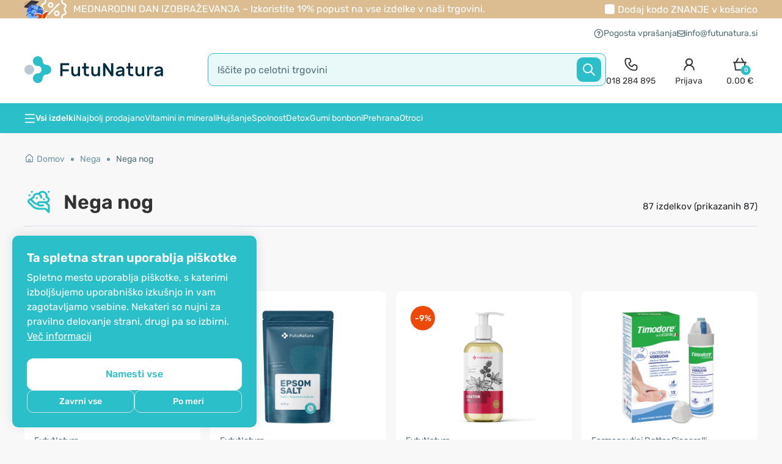

--- FILE ---
content_type: text/html; charset=utf-8
request_url: https://www.futunatura.si/kozmetika-menu/nega-nog
body_size: 126132
content:
<!DOCTYPE html>

<html dir="ltr" lang="sl-SI">
<!--<![endif]-->

<head>
	<meta charset="UTF-8" />
	<meta name="viewport" content="width=device-width, initial-scale=1, maximum-scale=1">
	<title>Izdelki za nego nog - FutuNatura.si</title>

			<!--<link href="<?//= (isset($base_url) ? $base_url : '') ?>catalog/view/theme/shopme/stylesheet/fonts/Rubik/Rubik-Light.woff2" as="font" type="font/woff2" crossorigin>-->
		<link rel="preload" href="https://www.futunatura.si/catalog/view/theme/shopme/stylesheet/fonts/Rubik/Rubik-Regular.woff2" as="font" type="font/woff2" crossorigin>
		<link rel="preload" href="https://www.futunatura.si/catalog/view/theme/shopme/stylesheet/fonts/Rubik/Rubik-Medium.woff2" as="font" type="font/woff2" crossorigin>
		<link rel="preload" href="https://www.futunatura.si/catalog/view/theme/shopme/stylesheet/fonts/Rubik/Rubik-SemiBold.woff2" as="font" type="font/woff2" crossorigin>
		<!--<link href="<?//= (isset($base_url) ? $base_url : '') ?>catalog/view/theme/shopme/stylesheet/fonts/Rubik/Rubik-Bold.woff2" as="font" type="font/woff2" crossorigin>
		<link href="<?//= (isset($base_url) ? $base_url : '') ?>catalog/view/theme/shopme/stylesheet/fonts/Rubik/Rubik-ExtraBold.woff2" as="font" type="font/woff2" crossorigin>-->
	
			<link rel="stylesheet" type="text/css" href="https://www.futunatura.si/catalog/view/theme/shopme/stylesheet/rubik-font.css" />
	


	<base href="https://www.futunatura.si/" />
			<meta name="description" content="Nega za noge je dobrodošla, v vsakem trenutku dneva, da se sprostimo ali jih osvežimo od delovnih naporov in bolečin, s katerimi smo se srečevali čez dan. Preverite ponudbo za nego nog tukaj." />
				<meta name="keywords" content="nega nog" />
			<meta http-equiv="X-UA-Compatible" content="IE=edge">

				
			<link href="https://www.futunatura.si/kozmetika-menu/nega-nog" rel="canonical" />
			<link href="https://www.futunatura.si/kozmetika-menu/nega-nog?page=2" rel="next" />
			<link href="https://www.futunatura.si/image/data/logo/favicon_futunatura.png" rel="icon" />
	
	<link rel="icon" type="image/png" href="/favicon-96x96.png" sizes="96x96" />
	<link rel="icon" type="image/svg+xml" href="/favicon.svg" />
	<link rel="shortcut icon" href="/favicon.ico" />
	<link rel="apple-touch-icon" sizes="180x180" href="/apple-touch-icon.png" />
	<meta name="apple-mobile-web-app-title" content="FutuNatura" />
	<link rel="manifest" href="/site.webmanifest" />

	<!-- Version 2.1.0 -->
		<link rel="stylesheet" type="text/css" href="catalog/view/theme/shopme/stylesheet/bootstrap.min.css?202512181308" />
	<!--<script src="catalog/view/javascript/html2canvas.js" type="text/javascript"></script>-->
	<!-- <link rel="stylesheet" type="text/css" href="catalog/view/theme/shopme/stylesheet/stylesheet.css?202512181308" /> -->
	<style></style>
						<link rel="stylesheet" type="text/css" href="catalog/view/theme/shopme/stylesheet/stylesheet.min.css?202512181308" />
			

	<noscript>
		<link href="catalog/view/javascript/font-awesome/css/font-awesome.min.css?202512181308" rel="stylesheet" type="text/css" />
	</noscript>
	<link rel="preload" href="catalog/view/javascript/font-awesome/css/font-awesome.min.css?202512181308" as="style" onload="this.onload=null;this.rel='stylesheet'" type="text/css" />

																																					<noscript>
									<link rel="stylesheet" type="text/css" href="catalog/view/theme/default/stylesheet/mf/style.css?v2.0.4.4.5.2" media="screen" />
								</noscript>
								<link rel="preload" href="catalog/view/theme/default/stylesheet/mf/style.css?v2.0.4.4.5.2" as="style" onload="this.onload=null;this.rel='stylesheet'" media="screen" />
																														<noscript>
									<link rel="stylesheet" type="text/css" href="catalog/view/theme/default/stylesheet/mf/style-2.css?v2.0.4.4.5.2" media="screen" />
								</noscript>
								<link rel="preload" href="catalog/view/theme/default/stylesheet/mf/style-2.css?v2.0.4.4.5.2" as="style" onload="this.onload=null;this.rel='stylesheet'" media="screen" />
																														<noscript>
									<link rel="stylesheet" type="text/css" href="catalog/view/theme/default/stylesheet/notifywhenavailable.css" media="screen" />
								</noscript>
								<link rel="preload" href="catalog/view/theme/default/stylesheet/notifywhenavailable.css" as="style" onload="this.onload=null;this.rel='stylesheet'" media="screen" />
																														<noscript>
									<link rel="stylesheet" type="text/css" href="catalog/view/javascript/giftTeaser/fancybox/jquery.fancybox.css" media="screen" />
								</noscript>
								<link rel="preload" href="catalog/view/javascript/giftTeaser/fancybox/jquery.fancybox.css" as="style" onload="this.onload=null;this.rel='stylesheet'" media="screen" />
																														<noscript>
									<link rel="stylesheet" type="text/css" href="catalog/view/theme/default/stylesheet/giftTeaser.css" media="screen" />
								</noscript>
								<link rel="preload" href="catalog/view/theme/default/stylesheet/giftTeaser.css" as="style" onload="this.onload=null;this.rel='stylesheet'" media="screen" />
															<style>
		.owl-item .item .details_wrap .name a,
		#main .item .details_wrap .name a {
			overflow: hidden;
			text-overflow: ellipsis;
			display: -webkit-box;
			line-height: 19px;
			/* fallback */
			max-height: 57px;
			/* fallback */
			-webkit-line-clamp: 3;
			/* number of lines to show */
			-webkit-box-orient: vertical;
		}
	</style>
						<!-- Custom css -->
<!-- Custom script -->

<!-- Custom styling -->
<!-- Custom fonts -->
<!-- <link rel="stylesheet" type="text/css" href="//fonts.googleapis.com/css?family=Roboto:300,400,700,900" media="screen" /> -->

			
		<!-- Facebook Pixel Code -->
		
		<!-- End of Facebook Pixel Code -->
	
			<!-- Outbrain pixel -->
		
		<!-- End of Outbrain pixel -->
	
	<script dummy="dont_relocate">
		loadRemarketyScript=function(d,t){
			var g = d.createElement(t),
				s = d.getElementsByTagName(t)[0];
			g.src = 'https://d3ryumxhbd2uw7.cloudfront.net/webtracking/track.js';
			s.parentNode.insertBefore(g, s);
		}

		loadKelko=function(){
			var s = document.createElement('script');
			s.type = 'text/javascript';
			s.async = true;
			s.src = 'https://s.kk-resources.com/ks.js';
			var x = document.getElementsByTagName('script')[0];
			x.parentNode.insertBefore(s, x);
		}
	</script>

	<script dummy="dont_relocate">
		window.shopme_use_cookie = 1;
	</script>

			<script dummy="dont_relocate">
			window.dataLayer = window.dataLayer || [];

			gtag=function(){
				dataLayer.push(arguments);
			}

			gtag('consent', 'default', {
				'ad_storage': 'denied',
				'ad_user_data': 'denied',
				'ad_personalization': 'denied',
				'analytics_storage': 'denied'
			});

							gtag('set', 'url_passthrough', true);
					</script>
	
			<script dummy="dont_relocate">
			window.uetq = window.uetq || [];
			window.uetq.push('consent', 'default', {
				'ad_storage': 'denied'
			});
		</script>
	
	<meta name="google-site-verification" content="E3plFcK35mleODztzsS4rX0cvAF6YCes1J5Twrcqwgc" />
	<meta name="google-site-verification" content="L9qIsa0RgkTcsoQBellodDTw2XV0bEJ6RN0h37TFsMc" />
	<meta name="google-site-verification" content="_ZEHz8NqZ3qMyjUQVbwHhhKckBPTMrtaH8jGLf8Pyx4" />
	<meta name="google-site-verification" content="eyGvkHDhYOLYtENnYwJSvj8Dh0yi-ghOgZxHFzPzDAU" />
	<meta name="google-site-verification" content="UJrD02FJAWIg_cQhJuAmbx-33f7AJFXgajOa2aAobDs" />

	

			<!-- GOOGLE Ads pixel -->
					<script async src="https://www.googletagmanager.com/gtag/js?id=AW-991685127"></script>
				
		<!-- End of GOOGLE Ads pixel -->
	
	
	
			
	
	


	
			
	
	<meta name="theme-color" content="#dbbd91">

	

	<style type="text/css">
		#search,
		.searchbox {
			overflow: visible !important;
		}

		.smartsearch {
			display: none;
			background: #FFFFFF !important;
			border: none !important;
			border-top: none !important;
			border-radius: 0 0 7px 7px !important;
			box-shadow: 0 2px 2px #DDD !important;
			line-height: 1.2 !important;
			margin: -3px 0 0 2px !important;
			padding: 0 !important;
			position: absolute !important;
			white-space: normal !important;
			z-index: 9999999 !important;
					}

		.smartsearch a {
			white-space: normal !important;
		}

		.smartsearch .addtocart {
			float: right;
			margin: 5px;
		}

		.smartsearch .quantity {
			padding: 5px;
		}

		.smartsearch .quantity input {
			text-align: center;
			padding: 1px !important;
			width: 30px !important;
		}

		.smartsearch-product {
			border-bottom: 1px solid #EEEEEE !important;
			color: #000000 !important;
			display: block !important;
			font-size: 11px !important;
			font-weight: normal !important;
			min-height: 140px !important;
			padding: 5px !important;
			text-decoration: none !important;
		}

		.smartsearch-product img {
			float: left !important;
			margin: 0 10px 0 0 !important;
		}

		.smartsearch-product strong {
			font-size: 13px !important;
			margin: 5px 5px 5px 0 !important;
			/*ROK DODAJA*/
			font-weight: normal;
		}

		.smartsearch-focus,
		.smartsearch-product:hover {
			background: #EEFFFF !important;
			text-decoration: none !important;
			/*ROK DODAJA*/
			color: #88a906 !important;
		}

		.smartsearch-page {
			background: #EEEEEE !important;
			border-bottom: 1px solid #EEEEEE !important;
			padding: 10px;
			text-align: center;
		}

			</style>
	


                
</head>
<noscript>
    <link href="catalog/view/stylesheet/kbexit_popup/kbexit_popup.css?202512181308" rel="stylesheet" type="text/css" />
</noscript>
<link rel="preload" href="catalog/view/stylesheet/kbexit_popup/kbexit_popup.css?202512181308" as="style" onload="this.onload=null;this.rel='stylesheet'" type="text/css" />
<script type="text/javascript">
    var dont_relocate = true;

    var popup_display_interval = "365";
    var wheel_device = "320_480";
    var email_check_exit = "Please use another email, this email has been used";
    var exit_display = "1";
    var min_screen_size_exit = "320_480";
    var exit_popup_front_path = "index.php?route=module/kbexit_popup/generate_coupon";
    var exit_popup_front_path1 = "index.php?route=module/kbexit_popup/email_check";
    var email_pop_exit = "2";
    var visit_exit_popup = "5";
    var empty_email_exit = "Prosimo, vnesite veljaven e-poštni naslov.";
    var validate_email_exit = "Prosimo, vnesite veljaven e-poštni naslov.";
    var page_load_popup = "";
    var popup_showon = "";
    var text_coupon_used_var = "Koda VITALNI10 je že uporabljena";
    var text_other_coupon_used = "Uporabljena je druga koda kupona";

                        var module_enable_exit = '1';
        </script>
<style>
           ;
</style>
    <div id="kbexit-modal-backdropDiv" style="display: none;" class="kbexit-modal-backdrop"></div>

    <div class="kbexit_container" id="kbexit_container" style="display: none; height: 100%; position: fixed; left: 0; bottom: 0; top: 0; right: 0; z-index: 100000">
        <div class="kbexit_wrapper">
            <div class="kbexit_modal animated zoomInUp">

                <div class="close_exit_modal"><span class="icon icon-close-white"></span></div>

                                <div class="kbexit_modal_image">
                    <img width="432" height="736" class="d-none d-md-block lazy" loading="lazy" src="[data-uri]" data-src="https://www.futunatura.si/image/cache/data/BANNER/Exit-popup/Exit-D-432x736.webp" />
                    <img width="735" height="322" class="d-md-none lazy" loading="lazy" src="[data-uri]" data-src="https://www.futunatura.si/image/cache/data/BANNER/Exit-popup/Exit-M-735x322.webp" />
                </div>
                
                <div class="kbexit_modal_content_section">

                    <div class="kbexit_modal_header">
                        <div id="title-first" class="small-title">Preden greste...</div>
                        <div id="title-second" class="small-title">Podarjamo vam</div>
                    </div>

                    <div class="kbexit_modal_body">
                        <div class="kbexit_modal_right">
                            <div id="discount-info" class="large-title">Bi želeli popust?</div>
                            <div id="discount-amount">10%</div>
                        </div>

                        <div class="kbexit_modal_left">
                            <div class="kbexit_modal_left_content">
                                <div id="buttons-wrappper">
                                    <button type="button" class="kbexit_no btn-confirm" id="exit-button">Ne</button>
                                    <button type="button" class="kbexit_yes btn-confirm" id="yes-button">Da</button>
                                </div>
                                <div id="email-input-wrappper">
                                    <div id="kbexit-subtitle" class="small-title-2">na celoten nakup</div>

                                    <div id="email-field" class="email_field">
                                        <div class="error_text" id="form_error_text"></div>

                                        <div class="kbexit_form_group">
                                            <div class="form-floating">
                                                <input type="email" class="exit_form_control form-control" id="exit_popup" name="exit_user" placeholder="" />
                                                <label for="exit_user">Vpišite vaš e-mail naslov</label>
                                                <input type="hidden" name="remarkety_store_id" value="JmR2Nqmr">
                                            </div>
                                        </div>

                                        <div class="kbexit_form_group">
                                            <input type="submit" id="exit_button" class="btn-exit-submit btn-continue" onclick="kbexit_popup()" value="Razkrijte kodo" />
                                        </div>
                                    </div>

                                    <div class="kbexit_form_group" id="msg-box">
                                        <div class="title-third">Vaša koda<br> za 10% popust je</div>
                                        <div id="show-coupon" class="success-msgs" onclick="copyToClipboard('#show-coupon')"></div>
                                        <div class="copy_info">Koda vas čaka na blagajni</div>
                                        <button type="button" class="continue_btn btn-continue">Nadaljujte z nakupovanjem</button>
                                    </div>
                                </div>
                            </div>
                        </div>

                    </div>
                    <div class="shape on-logo d-none d-md-block"></div>
                </div>
            </div>
        </div>
    </div>

<body class="product-category-153_185 style-1 ">

	<!-- Cookie Control -->

	<style>
		.cookie-consent .cookie-backdrop{position:fixed;top:0;left:0;width:100vw;height:100vh;background-color:#000;z-index:9999999;opacity:0;visibility:hidden;transition:opacity .15s linear,visibility .15s linear}.cookie-consent .cookie-backdrop.active{opacity:.5;visibility:visible}.cookie-consent .cookie-consent-btn{font-size:16px;line-height:1.5;font-weight:500;padding:9px;width:100%;border-radius:10px;transition:background .15s ease-in-out,color .5s ease-in-out,border .5s ease-in-out}.cookie-consent .cookie-banner{position:fixed;background:#2abfc9;z-index:9999999;display:none;box-shadow:0 -2px 18px 0 rgba(0,0,0,.1);font-family:Rubik,OpenSans,Sans-serif}.cookie-consent .cookie-banner.active{display:block}.cookie-consent .cookie-banner-left{border-radius:10px 10px 0 0;bottom:0;padding:16px;width:100%}.cookie-consent .cookie-banner-bottom{border-top-left-radius:10px;border-top-right-radius:10px;bottom:0;padding:16px 0;width:100%}.cookie-consent .cookie-banner .cookie-banner-content{flex:1}.cookie-consent .cookie-banner .cookie-banner-title{color:#fff;font-size:20px;line-height:1.25;font-weight:600}.cookie-consent .cookie-banner .cookie-banner-text{color:#fff;font-size:14px;line-height:1.5;margin-top:8px}.cookie-consent .cookie-banner .cookie-banner-text p{color:#fff;font-size:14px;line-height:1.5;margin-bottom:8px}.cookie-consent .cookie-banner .cookie-banner-text p:last-child{margin-bottom:0}.cookie-consent .cookie-banner .cookie-banner-text .cookie-banner-text-link{color:#fff;text-decoration:underline}.cookie-consent .cookie-banner .cookie-banner-link:hover,.cookie-consent .cookie-banner .cookie-banner-text .cookie-banner-text-link:hover,.cookie-consent .cookie-menu .cookie-menu-text-link:hover{text-decoration:none}.cookie-consent .cookie-banner .cookie-banner-btns,.cookie-consent .cookie-menu .cookie-menu-btns{display:flex;align-items:center;justify-content:center;flex-direction:column;gap:8px;margin-top:24px}.cookie-consent .cookie-banner .cookie-banner-btns-wrapper{display:flex;align-items:center;width:100%;gap:8px}.cookie-consent .cookie-banner .cookie-banner-btns .cookie-banner-link{margin-top:8px;font-size:16px;line-height:1.5;color:#fff;width:max-content;text-decoration:underline;flex-shrink:0}.cookie-consent .cookie-banner .btn-main{background:#fff;border:1px solid #fff;color:#2abfc9;padding:11px}.cookie-consent .cookie-banner .btn-main:hover{background:#f8f8f8;border:1px solid #f8f8f8}.cookie-consent .cookie-banner .btn-tertiary{font-size:14px;border:1px solid #d3e0e5;background:0 0;color:#fff;padding:7px;transition:box-shadow .15s ease-in-out}.cookie-consent .cookie-menu{z-index:999999999;width:100%;font-family:Rubik,OpenSans,Sans-serif}.cookie-consent .cookie-menu .offcanvas-header{align-items:start;gap:0 24px;padding:16px 16px 8px}.cookie-consent .cookie-menu .offcanvas-header .btn-close-x{background:url("data:image/svg+xml,%3Csvg width='24' height='24' viewBox='0 0 24 24' fill='none' xmlns='http://www.w3.org/2000/svg'%3E%3Cpath d='M17.7071 7.70711C18.0976 7.31658 18.0976 6.68342 17.7071 6.29289C17.3166 5.90237 16.6834 5.90237 16.2929 6.29289L12 10.5858L7.70711 6.29289C7.31658 5.90237 6.68342 5.90237 6.29289 6.29289C5.90237 6.68342 5.90237 7.31658 6.29289 7.70711L10.5858 12L6.29289 16.2929C5.90237 16.6834 5.90237 17.3166 6.29289 17.7071C6.68342 18.0976 7.31658 18.0976 7.70711 17.7071L12 13.4142L16.2929 17.7071C16.6834 18.0976 17.3166 18.0976 17.7071 17.7071C18.0976 17.3166 18.0976 16.6834 17.7071 16.2929L13.4142 12L17.7071 7.70711Z' fill='%23333333'/%3E%3C/svg%3E%0A") center center/cover no-repeat;width:24px;height:24px;opacity:1;border:0;position:relative;top:2px}.cookie-consent .cookie-menu .offcanvas-body{padding:0 16px}.cookie-consent .cookie-menu .cookie-menu-title{font-size:20px;line-height:1.25;font-weight:600;color:#333}.cookie-consent .cookie-menu .cookie-menu-text{font-size:14px;line-height:1.5;color:#333}.cookie-consent .cookie-menu .cookie-menu-text-link{color:#333;text-decoration:underline}.cookie-consent .cookie-menu .btn-main{border:1px solid #2abfc9;background:#2abfc9;color:#fff}.cookie-consent .cookie-menu .btn-main:hover{background:#0ba4b0}.cookie-consent .cookie-menu .btn-subsidiary{border:1px solid #d3e0e5;background:0 0;color:#333}.cookie-consent .cookie-menu .btn-subsidiary:hover{border:1px solid #2abfc9;background:#f8f8f8}.cookie-consent .cookie-menu .cookie-menu-accordion{border-radius:10px;background:#f8f8f8;margin-top:24px;padding:0 12px}.cookie-consent .cookie-menu .cookie-menu-accordion .accordion-item{background:0 0;border:0;border-top:1px solid #eee}.cookie-consent .cookie-menu .cookie-menu-accordion .accordion-item:first-of-type{border-top:0}.cookie-consent .cookie-menu .cookie-menu-accordion .accordion-header{display:flex;align-items:center}.cookie-consent .cookie-menu .cookie-menu-accordion .accordion-button{background-color:transparent;padding:16px 0;border-radius:0;box-shadow:none;align-items:center}.cookie-consent .cookie-menu .cookie-menu-accordion .accordion-button .icon{margin-right:12px;flex-shrink:0;display:flex}.cookie-consent .cookie-menu .cookie-menu-accordion .accordion-button .icon:after{background:url("data:image/svg+xml,%3Csvg width='20' height='20' viewBox='0 0 20 20' fill='none' xmlns='http://www.w3.org/2000/svg'%3E%3Cpath fill-rule='evenodd' clip-rule='evenodd' d='M4.41083 7.74408C4.73626 7.41864 5.2639 7.41864 5.58934 7.74408L10.0001 12.1548L14.4108 7.74408C14.7363 7.41864 15.2639 7.41864 15.5893 7.74408C15.9148 8.06951 15.9148 8.59715 15.5893 8.92259L10.5893 13.9226C10.2639 14.248 9.73626 14.248 9.41083 13.9226L4.41083 8.92259C4.08539 8.59715 4.08539 8.06951 4.41083 7.74408Z' fill='%232ABFC9'/%3E%3C/svg%3E%0A") center center/cover no-repeat;width:20px;height:20px;content:"";display:inline-block;position:relative;transform:rotate(-180deg);transition:transform .2s ease-in-out,background .15s ease-in-out}.cookie-consent .cookie-menu .cookie-menu-accordion .accordion-button.collapsed .icon:after{background:url("data:image/svg+xml,%3Csvg width='20' height='20' viewBox='0 0 20 20' fill='none' xmlns='http://www.w3.org/2000/svg'%3E%3Cpath fill-rule='evenodd' clip-rule='evenodd' d='M4.41083 6.91076C4.73626 6.58533 5.2639 6.58533 5.58934 6.91076L10.0001 11.3215L14.4108 6.91076C14.7363 6.58533 15.2639 6.58533 15.5893 6.91076C15.9148 7.2362 15.9148 7.76384 15.5893 8.08928L10.6483 13.0304C10.2903 13.3883 9.70988 13.3883 9.3519 13.0304L4.41083 8.08928C4.08539 7.76384 4.08539 7.2362 4.41083 6.91076Z' fill='%23333333'/%3E%3C/svg%3E%0A") center center/cover no-repeat;transform:rotate(0)}.cookie-consent .cookie-menu .cookie-menu-accordion .accordion-button:hover .icon:after{background:url("data:image/svg+xml,%3Csvg width='20' height='20' viewBox='0 0 20 20' fill='none' xmlns='http://www.w3.org/2000/svg'%3E%3Cpath fill-rule='evenodd' clip-rule='evenodd' d='M4.41083 7.74408C4.73626 7.41864 5.2639 7.41864 5.58934 7.74408L10.0001 12.1548L14.4108 7.74408C14.7363 7.41864 15.2639 7.41864 15.5893 7.74408C15.9148 8.06951 15.9148 8.59715 15.5893 8.92259L10.5893 13.9226C10.2639 14.248 9.73626 14.248 9.41083 13.9226L4.41083 8.92259C4.08539 8.59715 4.08539 8.06951 4.41083 7.74408Z' fill='%232ABFC9'/%3E%3C/svg%3E%0A") center center/cover no-repeat}.cookie-consent .cookie-menu .cookie-menu-accordion .accordion-button .accordion-button-title{font-weight:500;font-size:16px;line-height:1.5;margin-right:24px;color:#2abfc9;transition:.15s ease-in-out}.cookie-consent .cookie-menu .cookie-menu-accordion .accordion-button.collapsed .accordion-button-title{color:#333}.cookie-consent .cookie-menu .cookie-menu-accordion .accordion-button:hover .accordion-button-title{color:#2abfc9}.cookie-consent .cookie-menu .cookie-menu-accordion .accordion-button .accordion-button-item{margin-left:auto;flex-shrink:0}.cookie-consent .cookie-menu .cookie-menu-accordion .accordion-button .accordion-button-item.always-active{font-size:14px;line-height:1.5;color:#4ab358;font-weight:500}.cookie-consent .cookie-menu .cookie-menu-accordion .accordion-button:after{display:none}.cookie-consent .cookie-menu .cookie-menu-accordion .form-switch{flex-shrink:0;padding-left:0}.cookie-consent .cookie-menu .cookie-menu-accordion .form-switch .form-check-input{border:0;margin:0;width:44px;height:24px;border-radius:12px;vertical-align:middle;cursor:pointer;background-color:#acacac;background-image:url("data:image/svg+xml,%3Csvg width='24' height='24' viewBox='0 0 24 24' fill='none' xmlns='http://www.w3.org/2000/svg'%3E%3Ccircle cx='12' cy='12' r='10' fill='white'/%3E%3C/svg%3E%0A")}.cookie-consent .cookie-menu .cookie-menu-accordion .form-switch .form-check-input:hover{background-color:#646464}.cookie-consent .cookie-menu .cookie-menu-accordion .form-switch .form-check-input:checked{background-color:#4ab358;background-image:url("data:image/svg+xml,%3Csvg width='24' height='24' viewBox='0 0 24 24' fill='none' xmlns='http://www.w3.org/2000/svg'%3E%3Ccircle cx='12' cy='12' r='10' fill='white'/%3E%3Cpath fill-rule='evenodd' clip-rule='evenodd' d='M16.027 9.08418C16.2874 9.34453 16.2874 9.76664 16.027 10.027L11.1381 14.9159C10.8778 15.1762 10.4557 15.1762 10.1953 14.9159L7.97309 12.6937C7.71274 12.4333 7.71274 12.0112 7.97309 11.7508C8.23344 11.4905 8.65555 11.4905 8.9159 11.7508L10.6667 13.5017L15.0842 9.08418C15.3446 8.82383 15.7667 8.82383 16.027 9.08418Z' fill='%234AB358'/%3E%3C/svg%3E%0A")}.cookie-consent .cookie-menu .cookie-menu-accordion .form-switch .form-check-input:checked:hover{background-color:#369243;background-image:url("data:image/svg+xml,%3Csvg width='24' height='24' viewBox='0 0 24 24' fill='none' xmlns='http://www.w3.org/2000/svg'%3E%3Cpath d='M12 22C17.5228 22 22 17.5228 22 12C22 6.47715 17.5228 2 12 2C6.47715 2 2 6.47715 2 12C2 17.5228 6.47715 22 12 22Z' fill='white'/%3E%3Cpath fill-rule='evenodd' clip-rule='evenodd' d='M16.027 9.08418C16.2874 9.34453 16.2874 9.76664 16.027 10.027L11.1381 14.9159C10.8778 15.1762 10.4557 15.1762 10.1953 14.9159L7.97309 12.6937C7.71274 12.4333 7.71274 12.0112 7.97309 11.7508C8.23344 11.4905 8.65555 11.4905 8.9159 11.7508L10.6667 13.5017L15.0842 9.08418C15.3446 8.82383 15.7667 8.82383 16.027 9.08418Z' fill='%23369243'/%3E%3C/svg%3E%0A")}.cookie-consent .cookie-menu .cookie-menu-accordion .form-switch .form-check-input:disabled{background-color:#eee;background-image:url("data:image/svg+xml,%3Csvg width='24' height='24' viewBox='0 0 24 24' fill='none' xmlns='http://www.w3.org/2000/svg'%3E%3Ccircle cx='12' cy='12' r='10' fill='%23ACACAC'/%3E%3C/svg%3E%0A")}.cookie-consent .cookie-menu .cookie-menu-accordion .form-switch .form-check-input:focus{box-shadow:none}.cookie-consent .cookie-menu .cookie-menu-accordion .accordion-body{padding:0 0 16px;font-size:14px;line-height:1.5}.cookie-consent .cookie-menu .offcanvas-footer{padding:16px;border-color:transparent}@media only screen and (min-width:768px){.cookie-consent .cookie-banner-left{border-radius:10px;bottom:20px;left:20px;padding:24px;max-width:400px}.cookie-consent .cookie-banner-bottom{padding:24px 0}.cookie-consent .cookie-banner .cookie-banner-text,.cookie-consent .cookie-banner .cookie-banner-text p,.cookie-consent .cookie-menu .cookie-menu-accordion .accordion-body,.cookie-consent .cookie-menu .cookie-menu-text{font-size:16px}.cookie-consent .cookie-banner .cookie-banner-btns .cookie-banner-link{margin-top:4px}.cookie-consent .cookie-banner-bottom .cookie-consent-btn{width:auto;padding:9px 53px}.cookie-consent .cookie-banner .btn-main{padding:13px}.cookie-consent .cookie-menu{border-top-right-radius:10px;border-bottom-right-radius:10px;max-width:480px}.cookie-consent .cookie-menu .offcanvas-header{padding:24px 24px 8px}.cookie-consent .cookie-menu .offcanvas-header .btn-close-x{top:-8px;right:-8px}.cookie-consent .cookie-menu .cookie-menu-btns{flex-direction:row}.cookie-consent .cookie-menu .offcanvas-body{padding:0 24px}.cookie-consent .cookie-menu .cookie-menu-accordion{padding:0 16px}.cookie-consent .cookie-menu .offcanvas-footer{padding:24px}}@media only screen and (min-width:992px){.cookie-consent .cookie-banner-bottom .cookie-banner-bottom-wrapper{display:flex;gap:0 32px}.cookie-consent .cookie-banner-bottom .cookie-banner-btns{margin-top:0}}
	</style>

	<div class="cookie-consent">

		
					<div id="cookieBanner" class="cookie-banner cookie-banner-left">
				<div class="cookie-banner-content">
					<div class="cookie-banner-title">
						Ta spletna stran uporablja piškotke					</div>
					<div class="cookie-banner-text">
													<p>Spletno mesto uporablja piškotke, s katerimi izboljšujemo uporabniško izkušnjo in vam zagotavljamo vsebine. Nekateri so nujni za pravilno delovanje strani, drugi pa so izbirni. <a href="piskotki" title="Več&nbsp;informacij" class="cookie-banner-text-link">Več&nbsp;informacij</a></p>
											</div>
				</div>
				<div class="cookie-banner-btns">
					<button id="cookieBannerAllowAll" class="cookie-consent-btn btn-main" type="button">Namesti vse</button>
					<div class="cookie-banner-btns-wrapper">
						<button id="cookieBannerRefuseAll" class="cookie-consent-btn btn-tertiary" type="button">Zavrni vse</button>
						<button data-bs-toggle="offcanvas" data-bs-target="#cookieMenu" aria-controls="cookieMenu" class="cookie-consent-btn btn-tertiary" type="button">Po meri</button>
					</div>
				</div>
			</div>
		
		<div class="cookie-menu offcanvas offcanvas-start" tabindex="-1" id="cookieMenu" aria-labelledby="cookieMenuLabel">
			<div class="offcanvas-header">
				<div class="cookie-menu-title">Središče za nastavitev piškotkov</div>
				<button type="button" class="btn-close-x" data-bs-dismiss="offcanvas" aria-label="Close"></button>
			</div>
			<div class="offcanvas-body">
				<div class="cookie-menu-text">
					Ko obiščete katero koli spletno mesto, lahko ta shrani ali pridobi informacije iz vašega brskalnika, večinoma v obliki piškotkov. Te informacije se lahko navezujejo na vas, vaše nastavitve, vašo napravo ali pa skrbijo, da vaše spletno mesto deluje v skladu z vašimi pričakovanji. Blokiranje določenih vrst piškotkov vpliva na vašo uporabo tega spletnega mesta in naše storitve. <a href="piskotki" title="Več&nbsp;informacij" class="cookie-menu-text-link">Več&nbsp;informacij</a>
				</div>
				<div class="cookie-menu-btns">
					<button id="cookieMenuAllowAll" data-bs-dismiss="offcanvas" class="cookie-consent-btn btn-main order-md-2" type="button">Dovoli vse</button>
					<button id="cookieMenuRefuseAll" data-bs-dismiss="offcanvas" class="cookie-consent-btn btn-subsidiary" type="button">Zavrni vse</button>
				</div>

				<div class="cookie-menu-accordion accordion" id="cookieMenuSettings">
					<div class="accordion-item">
						<div class="accordion-header">
							<button class="accordion-button collapsed" type="button" data-bs-toggle="collapse" data-bs-target="#cookieMenuSetting-1" aria-expanded="false" aria-controls="cookieMenuSetting-1">
								<div class="icon icon-arrow-down"></div>
								<div class="accordion-button-title">Samo nujno potrebni piškotki</div>
								<div class="accordion-button-item always-active">Vedno aktiven</div>
							</button>
						</div>
						<div id="cookieMenuSetting-1" class="accordion-collapse collapse">
							<div class="accordion-body">Ti piškotki opravljajo vrsto aktivnosti, ki so potrebne za navigacijo po spletnih straneh in njihovo pravilno delovanje.</div>
						</div>
					</div>
					<div class="accordion-item">
						<div class="accordion-header">
							<button class="accordion-button collapsed" type="button" data-bs-toggle="collapse" data-bs-target="#cookieMenuSetting-2" aria-expanded="false" aria-controls="cookieMenuSetting-2">
								<div class="icon icon-arrow-down"></div>
								<div class="accordion-button-title">Prilagajanje spletnih strani</div>
							</button>
							<div class="form-check form-switch">
								<input value="true" class="form-check-input" type="checkbox" role="switch" id="cookieMenuSettingFunctional">
							</div>
						</div>
						<div id="cookieMenuSetting-2" class="accordion-collapse collapse">
							<div class="accordion-body">Ti piškotki omogočajo uporabo dodatnih vsebin in prilagajanje spletne strani uporabniku in podpirajo dodatne funkcije, ki izboljšujejo naše spletno mesto.</div>
						</div>
					</div>
					<div class="accordion-item">
						<div class="accordion-header">
							<button class="accordion-button collapsed" type="button" data-bs-toggle="collapse" data-bs-target="#cookieMenuSetting-3" aria-expanded="false" aria-controls="cookieMenuSetting-3">
								<div class="icon icon-arrow-down"></div>
								<div class="accordion-button-title">Analitični piškotki</div>
							</button>
							<div class="form-check form-switch">
								<input value="true" class="form-check-input" type="checkbox" role="switch" id="cookieMenuSettingAnalytics">
							</div>
						</div>
						<div id="cookieMenuSetting-3" class="accordion-collapse collapse">
							<div class="accordion-body">Ti piškotki omogočajo štetje obiskov in virov prometa, zato nam omogočajo, da merimo in izboljšamo delovanje spletne strani. Zagotovimo lahko, da bodo uporabniki našli, kar iščejo, in da se posamezne strani ne bodo predolgo nalagale.</div>
						</div>
					</div>
					<div class="accordion-item">
						<div class="accordion-header">
							<button class="accordion-button collapsed" type="button" data-bs-toggle="collapse" data-bs-target="#cookieMenuSetting-4" aria-expanded="false" aria-controls="cookieMenuSetting-4">
								<div class="icon icon-arrow-down"></div>
								<div class="accordion-button-title">Oglaševanje in družbena omrežja</div>
							</button>
							<div class="form-check form-switch">
								<input value="true" class="form-check-input" type="checkbox" role="switch" id="cookieMenuSettingMarketing">
							</div>
						</div>
						<div id="cookieMenuSetting-4" class="accordion-collapse collapse">
							<div class="accordion-body">S pomočjo teh zbranih podatkov vam lahko v sodelovanju z oglaševalskimi partnerji prikažemo relevantne oglase. Če zavrnete uporabo teh piškotkov, se vam morda ne bodo prikazovali oglasi, ki bi vas sicer zanimali.</div>
						</div>
					</div>
				</div>

			</div>
			<div class="offcanvas-footer">
				<button id="cookieMenuSaveSettings" data-bs-dismiss="offcanvas" class="cookie-consent-btn btn-main" type="button">Shrani nastavitve</button>
			</div>
		</div>

	</div>



	
   			
			

		<div class="header_holder ">
		<div class="outer_container action-header">
									<div class="header_wrapper sticky_menu header3  action_header">
										<div class="action_wrapper" style="background-color:#dbbd91">
			<div class="container-xxl">
				<div class="row">
											<div class="col-md-8">
							<div class="action_text_wrapper">
								<img width="70" height="30" src="https://www.futunatura.si/image/cache/data/BANNER/Prenova/HPLP/AO-International-Day-of-Education-0126-70x30.webp" class="img_action_header d-none d-md-block" alt="">
								<div class="action_header_text ">MEDNARODNI DAN IZOBRAŽEVANJA  – Izkoristite 19% popust na vse izdelke v naši trgovini.</div>
								<div class="action_header_text action_header_text_mobile">DAN IZOBRAŽEVANJA – 19% popust</div>
							</div>
						</div>
																<div class="col-md-4">
							<input id="coupon-id-header" type="hidden" value="1119">
							<input type="hidden" name="coupon_value_header" id="coupon_value_header" value="ZNANJE">
							<label class="coupon_checkbox">

							
							<input type="checkbox" name="add_coupon" id="add_coupon_header" value="1"   >

							<span class="checkbox_input" ></span>

							<label class="checkbox_label_text" for="add_coupon_header" id="coupon-text-header">
								Dodaj kodo <span>ZNANJE</span> v košarico							</label>

							</label>

						</div>
									</div>
			</div>
		</div>
		<div class="header_top_line_wrapper d-none d-md-block">
	<div class="header_top_line container-xxl">
		<div class="header_top_line_row" style="position: relative;">
							<div class="header_faq_link">
					<a href="https://www.futunatura.si/pogosta-vprasanja-faq">
						<svg xmlns="http://www.w3.org/2000/svg" width="16" height="16" viewBox="0 0 16 16" fill="none">
							<g clip-path="url(#clip0_3608_90721)">
								<path d="M7.28914 9.60004C7.33181 9.64271 7.38159 9.66404 7.43847 9.66404H8.69714C8.78247 9.66404 8.84647 9.64271 8.88914 9.60004C8.93181 9.55027 8.97092 9.47915 9.00647 9.38671C9.01359 9.32982 9.0207 9.27649 9.02781 9.22671L9.07047 9.05604C9.12736 8.87115 9.21625 8.69338 9.33714 8.52271C9.46514 8.35204 9.60736 8.18493 9.76381 8.02138C9.92736 7.85071 10.0803 7.67649 10.2225 7.49871C10.3718 7.32093 10.4963 7.12893 10.5958 6.92271C10.7025 6.70938 10.7594 6.47115 10.7665 6.20804C10.7807 6.00182 10.7451 5.78493 10.6598 5.55738C10.5745 5.32271 10.4287 5.10582 10.2225 4.90671C10.0234 4.70049 9.75314 4.53338 9.41181 4.40538C9.07759 4.27738 8.65447 4.21338 8.14247 4.21338C7.67314 4.21338 7.2607 4.27738 6.90514 4.40538C6.54958 4.53338 6.24736 4.7076 5.99847 4.92804C5.74959 5.14138 5.56114 5.38315 5.43314 5.65338C5.30514 5.9236 5.23759 6.20093 5.23047 6.48538C5.23047 6.5636 5.25536 6.6276 5.30514 6.67738C5.35492 6.72715 5.41181 6.75204 5.47581 6.75204H6.58514C6.67047 6.75204 6.73803 6.73071 6.78781 6.68804C6.83758 6.64538 6.8767 6.58493 6.90514 6.50671C6.97625 6.19382 7.10425 5.96271 7.28914 5.81338C7.48114 5.65693 7.73358 5.57871 8.04647 5.57871C8.21714 5.57871 8.37714 5.61427 8.52647 5.68538C8.68292 5.74938 8.80381 5.84538 8.88914 5.97338C8.98159 6.09427 9.01714 6.24715 8.99581 6.43204C8.9887 6.58849 8.92825 6.74493 8.81447 6.90138C8.7007 7.05782 8.56203 7.21427 8.39847 7.37071C8.23492 7.52004 8.06781 7.6836 7.89714 7.86138C7.73358 8.03915 7.58781 8.23471 7.45981 8.44804C7.33892 8.65427 7.2607 8.88893 7.22514 9.15204V9.45071C7.22514 9.5076 7.24647 9.55738 7.28914 9.60004Z" fill="#546E78" />
								<path d="M7.24647 11.712C7.29625 11.7618 7.36025 11.7867 7.43847 11.7867H8.63314C8.70425 11.7867 8.7647 11.7618 8.81447 11.712C8.87136 11.6623 8.89981 11.5983 8.89981 11.52V10.4534C8.89981 10.3823 8.87136 10.3218 8.81447 10.272C8.7647 10.2152 8.70425 10.1867 8.63314 10.1867H7.43847C7.36025 10.1867 7.29625 10.2152 7.24647 10.272C7.1967 10.3218 7.17181 10.3823 7.17181 10.4534V11.52C7.17181 11.5983 7.1967 11.6623 7.24647 11.712Z" fill="#546E78" />
								<path fill-rule="evenodd" clip-rule="evenodd" d="M15.3333 8C15.3333 12.0501 12.0501 15.3333 8.00001 15.3333C3.94992 15.3333 0.666672 12.0501 0.666672 8C0.666672 3.94991 3.94992 0.666664 8.00001 0.666664C12.0501 0.666664 15.3333 3.94991 15.3333 8ZM14 8C14 11.3137 11.3137 14 8.00001 14C4.6863 14 2.00001 11.3137 2.00001 8C2.00001 4.68629 4.6863 2 8.00001 2C11.3137 2 14 4.68629 14 8Z" fill="#546E78" />
							</g>
							<defs>
								<clipPath id="clip0_3608_90721">
									<rect width="16" height="16" fill="white" />
								</clipPath>
							</defs>
						</svg>
						Pogosta vprašanja					</a>
				</div>
						<!-- umakni spodnji if ko bo wishlista -->
							<div class="mini_menu settings text-end">
					<!-- <p class="BREZPLANA-DOSTAVA-p"> BREZPLAČNA DOSTAVA pri nakupu nad 35 €   |   Odprema v 1 dnevu   |   Varen nakup <img width="26" height="26" src="catalog/view/theme/shopme/image/ico-security.svg?202201241044" class="Ico_security" alt=""> </p> -->
					<!-- ko se doda wishlist izbrisi d-none -->
					<a class="d-none" href="tel: 018 284 895">
						<svg xmlns="http://www.w3.org/2000/svg" width="16" height="16" viewBox="0 0 16 16" fill="none">
							<path fill-rule="evenodd" clip-rule="evenodd" d="M5.41881 1.04981C5.56845 1.05504 5.69596 1.05949 5.79339 1.05949C6.2111 1.05949 6.57213 1.18639 6.86897 1.41814C7.15311 1.63997 7.34592 1.93227 7.48648 2.2163C7.62713 2.5005 7.7329 2.81306 7.82301 3.1052C7.86226 3.23244 7.89705 3.3504 7.93073 3.46458C7.98047 3.63322 8.02783 3.79377 8.08347 3.96368C8.37076 4.84095 7.98127 5.58865 7.53472 6.09544C7.18217 6.49555 6.73983 6.8144 6.3719 7.0393C6.37114 7.22433 6.38004 7.38594 6.43083 7.57921C6.50673 7.86804 6.6936 8.25713 7.21436 8.77629C7.73607 9.2964 8.12816 9.48674 8.42058 9.56523C8.61323 9.61694 8.77648 9.62759 8.96088 9.628C9.18577 9.26013 9.50455 8.81792 9.90457 8.46545C10.4114 8.0189 11.1591 7.62941 12.0363 7.9167C12.2063 7.97235 12.3667 8.01967 12.5353 8.06942C12.6495 8.1031 12.7676 8.13792 12.8948 8.17716C13.187 8.26727 13.4995 8.37304 13.7837 8.51369C14.0677 8.65425 14.36 8.84707 14.5819 9.13121C14.8136 9.42804 14.9405 9.78907 14.9405 10.2068C14.9405 10.3042 14.945 10.4317 14.9502 10.5813C14.9702 11.1531 15.0014 12.0482 14.8386 12.8226C14.7324 13.3275 14.5314 13.8663 14.1331 14.284C13.7159 14.7216 13.1388 14.9668 12.412 14.9668C12.372 14.9668 12.3329 14.9631 12.2949 14.956C12.2145 14.9571 12.1315 14.9586 12.0462 14.9601C11.2203 14.9749 10.1724 14.9936 9.00458 14.7016C7.57213 14.3435 5.97746 13.5316 4.2229 11.7771C2.46832 10.0226 1.65644 8.42787 1.29832 6.99539C1.00636 5.82758 1.02507 4.77973 1.03981 3.95377C1.04134 3.86808 1.04283 3.78477 1.04392 3.70397C1.03696 3.66637 1.03333 3.6276 1.03333 3.58799C1.03333 2.8612 1.27858 2.28416 1.71612 1.86693C2.13386 1.4686 2.6727 1.26764 3.17762 1.16144C3.95193 0.998591 4.84696 1.02984 5.41881 1.04981ZM12.5926 13.6913C12.9006 13.6595 13.087 13.5456 13.2164 13.4099C13.3882 13.2297 13.5178 12.9479 13.599 12.5619C13.7261 11.9575 13.7046 11.3028 13.6859 10.7366C13.6797 10.5485 13.6739 10.3703 13.6739 10.2068C13.6739 10.0618 13.6355 9.9773 13.5835 9.9107C13.5216 9.83141 13.4117 9.74285 13.2219 9.64894C13.0323 9.55512 12.7995 9.47331 12.5215 9.38756C12.4266 9.35831 12.3205 9.32691 12.2098 9.29414C12.0229 9.23885 11.8228 9.17963 11.6421 9.12046C11.3738 9.0326 11.0867 9.11205 10.742 9.41582C10.4315 9.68936 10.1641 10.0741 9.97369 10.4028C9.90806 10.6826 9.6569 10.8909 9.35709 10.8909C9.31484 10.8909 9.26725 10.8919 9.21497 10.893C8.93936 10.8987 8.53345 10.907 8.09221 10.7886C7.54292 10.6412 6.96382 10.3151 6.32007 9.67333C5.67536 9.0306 5.35036 8.45144 5.20575 7.90113C5.09151 7.46639 5.10115 7.06223 5.10764 6.79061C5.10895 6.73564 5.11013 6.6861 5.11013 6.64283C5.11013 6.34345 5.31785 6.09258 5.59703 6.0265C5.9258 5.83608 6.31072 5.56858 6.58436 5.25804C6.88812 4.91329 6.96758 4.6262 6.87971 4.35789C6.82054 4.17721 6.76138 3.97729 6.70609 3.79042C6.67331 3.67965 6.64187 3.5734 6.61261 3.47854C6.52687 3.20054 6.44506 2.96771 6.35123 2.77812C6.25732 2.58836 6.16877 2.47846 6.08947 2.41655C6.02287 2.36456 5.9384 2.32616 5.79339 2.32616C5.62992 2.32616 5.45163 2.32029 5.26359 2.31409C4.69734 2.29544 4.04269 2.27388 3.43832 2.40099C3.05224 2.48219 2.77043 2.61183 2.59026 2.78363C2.45443 2.91315 2.34046 3.09986 2.30876 3.40844C2.31112 3.43069 2.31234 3.45328 2.31234 3.47615C2.31234 3.65621 2.30942 3.837 2.30648 4.01958C2.29326 4.84028 2.27945 5.69732 2.52716 6.68817C2.82347 7.8734 3.50745 9.27036 5.11856 10.8814C6.72966 12.4925 8.1266 13.1765 9.3118 13.4728C10.3027 13.7205 11.1597 13.7067 11.9805 13.6935C12.1629 13.6905 12.3438 13.6876 12.5238 13.6876C12.547 13.6876 12.57 13.6889 12.5926 13.6913Z" fill="#546E78" />
						</svg>
						 018 284 895					</a>
					<span class="mini_menu_divider d-none"></span>
					<a href="/cdn-cgi/l/email-protection#b7ded9d1d8f7d1c2c3c2d9d6c3c2c5d699c4de">
						<svg xmlns="http://www.w3.org/2000/svg" width="14" height="10" viewBox="0 0 14 10" fill="none">
							<path fill-rule="evenodd" clip-rule="evenodd" d="M12.3334 1.33333H1.66671V8.66667H12.3334V1.33333ZM1.66671 0C0.930328 0 0.333374 0.596954 0.333374 1.33333V8.66667C0.333374 9.40305 0.930328 10 1.66671 10H12.3334C13.0698 10 13.6667 9.40305 13.6667 8.66667V1.33333C13.6667 0.596954 13.0698 0 12.3334 0H1.66671Z" fill="#546E78" />
							<path fill-rule="evenodd" clip-rule="evenodd" d="M0.445289 2.29687C0.649524 1.99052 1.06344 1.90773 1.36979 2.11197L6.99999 5.86544L12.6302 2.11197C12.9365 1.90773 13.3505 1.99052 13.5547 2.29687C13.7589 2.60322 13.6761 3.01713 13.3698 3.22137L7.36979 7.22137C7.14586 7.37066 6.85412 7.37066 6.63019 7.22137L0.630189 3.22137C0.323837 3.01713 0.241054 2.60322 0.445289 2.29687Z" fill="#546E78" />
						</svg>
						<span class="__cf_email__" data-cfemail="056c6b636a45637071706b64717077642b766c">[email&#160;protected]</span>					</a>
				</div>
					</div>
	</div>
</div>
<div class="sticky-container ju_alternativepush">
	<div class="container-xxl " id="menuSticky">
		<div class="row header">
			<div class="header_table">
				<!-- logo -->
				<div class="col-lg-3 col-md-6 col-7 flex_row">
					<button class="hamburger_menu_trigger no-btn" type="button" data-bs-toggle="offcanvas" data-bs-target="#offcanvasMenu" aria-controls="offcanvasMenu" aria-label="menu">
						<svg xmlns="http://www.w3.org/2000/svg" width="24" height="25" viewBox="0 0 24 25" fill="none">
							<path fill-rule="evenodd" clip-rule="evenodd" d="M2 4.35353C2 3.80125 2.44772 3.35353 3 3.35353H21C21.5523 3.35353 22 3.80125 22 4.35353C22 4.90582 21.5523 5.35353 21 5.35353H3C2.44772 5.35353 2 4.90582 2 4.35353Z" fill="#333333" />
							<path fill-rule="evenodd" clip-rule="evenodd" d="M2 12.0678C2 11.5155 2.44772 11.0678 3 11.0678H21C21.5523 11.0678 22 11.5155 22 12.0678C22 12.6201 21.5523 13.0678 21 13.0678H3C2.44772 13.0678 2 12.6201 2 12.0678Z" fill="#333333" />
							<path fill-rule="evenodd" clip-rule="evenodd" d="M2 19.7821C2 19.2298 2.44772 18.7821 3 18.7821H21C21.5523 18.7821 22 19.2298 22 19.7821C22 20.3344 21.5523 20.7821 21 20.7821H3C2.44772 20.7821 2 20.3344 2 19.7821Z" fill="#333333" />
						</svg>
					</button>
																		<div class="logo"><a href="https://www.futunatura.si/"><img width="227" height="44.5" src="https://www.futunatura.si/image/data/logo/logo-futu-natura.svg" title="Futunatura | Prehranska dopolnila" alt="FutuNatura" /></a></div>
															</div>

				<div class="col-lg-3 col-md-6 col-5 header_items">
					<div class="header_item_wrapper tel_header_item">
						<!-- ko se doda wishlist dodaj d-lg-none -->
						<div class="telefonska-glava text-center">
							<a href="tel: 018 284 895" aria-label="contact">
																	<span class="icoPhone">
										<svg xmlns="http://www.w3.org/2000/svg" width="24" height="25" viewBox="0 0 24 25" fill="none">
											<path fill-rule="evenodd" clip-rule="evenodd" d="M8.12828 1.94235C8.35274 1.95019 8.544 1.95687 8.69014 1.95687C9.31672 1.95687 9.85826 2.14721 10.3035 2.49484C10.7297 2.82759 11.0189 3.26604 11.2298 3.69208C11.4408 4.11838 11.5994 4.58721 11.7346 5.02543C11.7934 5.2163 11.8456 5.39323 11.8961 5.5645C11.9708 5.81746 12.0418 6.05828 12.1253 6.31315C12.5562 7.62906 11.972 8.75061 11.3021 9.51079C10.7733 10.111 10.1098 10.5892 9.55791 10.9266C9.55677 11.2041 9.57012 11.4465 9.6463 11.7364C9.76015 12.1697 10.0405 12.7533 10.8216 13.5321C11.6042 14.3122 12.1923 14.5977 12.6309 14.7155C12.9199 14.793 13.1648 14.809 13.4414 14.8096C13.7787 14.2578 14.2569 13.5945 14.8569 13.0658C15.6171 12.396 16.7386 11.8117 18.0546 12.2427C18.3095 12.3262 18.5501 12.3971 18.8031 12.4718C18.9743 12.5223 19.1514 12.5745 19.3423 12.6334C19.7805 12.7685 20.2493 12.9272 20.6756 13.1382C21.1017 13.349 21.5401 13.6382 21.8729 14.0644C22.2205 14.5097 22.4108 15.0512 22.4108 15.6778C22.4108 15.8239 22.4175 16.0151 22.4254 16.2395C22.4553 17.0973 22.5022 18.44 22.2579 19.6015C22.0986 20.3588 21.7972 21.1671 21.1997 21.7937C20.5738 22.45 19.7083 22.8179 18.6181 22.8179C18.5581 22.8179 18.4993 22.8123 18.4424 22.8017C18.3217 22.8033 18.1974 22.8055 18.0694 22.8078C16.8305 22.83 15.2587 22.858 13.5069 22.4201C11.3583 21.8829 8.96625 20.6651 6.33441 18.0333C3.70254 15.4015 2.48472 13.0094 1.94754 10.8607C1.5096 9.109 1.53766 7.53722 1.55978 6.29829C1.56207 6.16975 1.5643 6.04479 1.56594 5.92359C1.5555 5.86719 1.55005 5.80904 1.55005 5.74961C1.55005 4.65944 1.91793 3.79386 2.57425 3.16803C3.20085 2.57053 4.00911 2.26909 4.76649 2.1098C5.92796 1.86552 7.2705 1.9124 8.12828 1.94235ZM18.889 20.9046C19.3509 20.8568 19.6306 20.686 19.8246 20.4825C20.0823 20.2122 20.2768 19.7895 20.3986 19.2104C20.5893 18.3038 20.5569 17.3219 20.5289 16.4725C20.5196 16.1904 20.5108 15.923 20.5108 15.6778C20.5108 15.4603 20.4532 15.3336 20.3752 15.2337C20.2824 15.1147 20.1175 14.9819 19.8329 14.841C19.5485 14.7003 19.1993 14.5776 18.7823 14.449C18.64 14.4051 18.4808 14.358 18.3147 14.3088C18.0344 14.2259 17.7343 14.1371 17.4632 14.0483C17.0608 13.9165 16.6301 14.0357 16.113 14.4914C15.6474 14.9017 15.2462 15.4788 14.9606 15.9719C14.8621 16.3915 14.4854 16.704 14.0357 16.704C13.9723 16.704 13.9009 16.7055 13.8225 16.7071C13.4091 16.7156 12.8002 16.7282 12.1384 16.5505C11.3144 16.3294 10.4458 15.8403 9.48016 14.8776C8.5131 13.9135 8.0256 13.0448 7.80869 12.2193C7.63733 11.5672 7.65179 10.961 7.66151 10.5535C7.66348 10.4711 7.66525 10.3968 7.66525 10.3319C7.66525 9.88281 7.97683 9.50651 8.39561 9.40739C8.88877 9.12175 9.46615 8.7205 9.8766 8.25468C10.3322 7.73757 10.4514 7.30692 10.3196 6.90446C10.2309 6.63345 10.1421 6.33356 10.0592 6.05327C10.01 5.8871 9.96287 5.72773 9.91898 5.58544C9.79036 5.16845 9.66764 4.8192 9.5269 4.53481C9.38604 4.25016 9.25321 4.08532 9.13427 3.99246C9.03437 3.91446 8.90766 3.85687 8.69014 3.85687C8.44494 3.85687 8.17751 3.84806 7.89545 3.83877C7.04608 3.81079 6.0641 3.77845 5.15754 3.96912C4.57843 4.09092 4.1557 4.28537 3.88544 4.54308C3.6817 4.73736 3.51075 5.01743 3.4632 5.4803C3.46675 5.51366 3.46857 5.54755 3.46857 5.58186C3.46857 5.85195 3.4642 6.12313 3.45978 6.39701C3.43995 7.62804 3.41923 8.9136 3.7908 10.3999C4.23527 12.1777 5.26123 14.2732 7.6779 16.6898C10.0945 19.1064 12.19 20.1323 13.9678 20.5768C15.4541 20.9484 16.7397 20.9277 17.9707 20.9078C18.2445 20.9034 18.5158 20.899 18.7857 20.899C18.8206 20.899 18.8551 20.9009 18.889 20.9046Z" fill="#333333" />
										</svg>
									</span>
									<span class="telephone_text d-none">
										 018 284 895									</span>
															</a>
						</div>
					</div>

					<div class="header_item_wrapper d-none d-md-inline-block">
													<span class="loginUser">
								<button class="no-btn" type="button" data-bs-toggle="modal" data-bs-target="#loginModal" aria-label="login">
									<span class="icoPhone">
										<svg xmlns="http://www.w3.org/2000/svg" width="18" height="21" viewBox="0 0 18 21" fill="none">
											<path fill-rule="evenodd" clip-rule="evenodd" d="M8.99906 2.5C6.71102 2.5 4.8562 4.35482 4.8562 6.64286C4.8562 8.93089 6.71102 10.7857 8.99906 10.7857C11.2871 10.7857 13.1419 8.93089 13.1419 6.64286C13.1419 4.35482 11.2871 2.5 8.99906 2.5ZM2.8562 6.64286C2.8562 3.25025 5.60645 0.5 8.99906 0.5C12.3917 0.5 15.1419 3.25025 15.1419 6.64286C15.1419 10.0355 12.3917 12.7857 8.99906 12.7857C5.60645 12.7857 2.8562 10.0355 2.8562 6.64286Z" fill="#333333" />
											<path fill-rule="evenodd" clip-rule="evenodd" d="M8.9992 12.7858C5.291 12.7858 2.28491 15.7918 2.28491 19.5C2.28491 20.0523 1.8372 20.5 1.28491 20.5C0.732627 20.5 0.284912 20.0523 0.284912 19.5C0.284912 14.6873 4.18643 10.7858 8.9992 10.7858C13.812 10.7858 17.7135 14.6873 17.7135 19.5C17.7135 20.0523 17.2658 20.5 16.7135 20.5C16.1612 20.5 15.7135 20.0523 15.7135 19.5C15.7135 15.7918 12.7074 12.7858 8.9992 12.7858Z" fill="#333333" />
										</svg>
									</span>
									<div class="loginText d-none">
										Prijava									</div>
								</button>
							</span>
											</div>

					<!-- wishlist-a trenutno še ni  -->
					<!-- <div class="header_item_wrapper d-none d-lg-inline-block">
						<div class="wishlist_item">
							<span class="icon_wishlist">
								<svg xmlns="http://www.w3.org/2000/svg" width="24" height="24" viewBox="0 0 24 24" fill="none">
									<path fill-rule="evenodd" clip-rule="evenodd" d="M14.0202 2.51033C14.7259 2.17508 15.4883 2 16.2623 2C17.0363 2 17.7987 2.17508 18.5043 2.51033C19.2095 2.8453 19.8406 3.33171 20.3658 3.93419C20.891 4.53609 21.3015 5.24359 21.5797 6.0134C21.858 6.78334 22 7.6048 22 8.43187C22 9.25893 21.858 10.0804 21.5797 10.8503C21.3015 11.6203 20.8908 12.3279 20.3655 12.9299L12.7534 21.6573C12.5635 21.875 12.2887 22 11.9998 22C11.7109 22 11.4361 21.875 11.2462 21.6573L3.63389 12.9297C2.57563 11.7164 2 10.0968 2 8.43187C2 6.76697 2.57563 5.14733 3.63389 3.93402C4.69594 2.71636 6.16807 2.00053 7.73725 2.00053C9.30642 2.00053 10.7786 2.71636 11.8406 3.93402C11.8718 3.96978 11.9004 4.00771 11.9262 4.04754L11.9998 4.16107L12.0733 4.04754C12.0991 4.00778 12.1276 3.9699 12.1588 3.93419C12.684 3.33171 13.3151 2.8453 14.0202 2.51033ZM16.2623 4C15.792 4 15.3223 4.10599 14.8784 4.31684C14.4526 4.51916 14.0553 4.81594 13.711 5.19808L12.839 6.54379C12.6547 6.82827 12.3388 7 11.9998 7C11.6608 7 11.3449 6.82827 11.1606 6.54379L10.2886 5.19817C9.57971 4.41156 8.6613 4.00053 7.73725 4.00053C6.79363 4.00053 5.85589 4.42915 5.14113 5.24864C4.42257 6.07248 4 7.2158 4 8.43187C4 9.64794 4.42257 10.7913 5.14113 11.6151L11.9998 19.4787L18.8584 11.6151C19.2132 11.2085 19.5008 10.7186 19.6988 10.1706C19.8969 9.62256 20 9.0314 20 8.43187C20 7.83233 19.8969 7.24117 19.6988 6.69317C19.5008 6.14518 19.2133 5.65536 18.8586 5.24882C18.5042 4.84231 18.0906 4.52796 17.6461 4.31684C17.2023 4.10599 16.7325 4 16.2623 4Z" fill="#333333" />
								</svg>
							</span>
							<div class="d-none d-lg-block">Seznam želja</div>
						</div>
					</div> -->

											<div class="header_item_wrapper header_cart_wrapper">
							<div id="cartHolder">
								<div id="cart">
  <div class="mini_cart" onclick="openCart()">
    <div class="cart_holder">
      <span class="basket_icon">
        <svg xmlns="http://www.w3.org/2000/svg" width="24" height="22" viewBox="0 0 24 22" fill="none">
          <path fill-rule="evenodd" clip-rule="evenodd" d="M0.925049 8.34558C0.925049 7.7933 1.37276 7.34558 1.92505 7.34558H22.0789C22.6312 7.34558 23.0789 7.7933 23.0789 8.34558C23.0789 8.89787 22.6312 9.34558 22.0789 9.34558H1.92505C1.37276 9.34558 0.925049 8.89787 0.925049 8.34558Z" fill="#333333" />
          <path fill-rule="evenodd" clip-rule="evenodd" d="M3.22471 7.3554C3.77158 7.2782 4.27748 7.65893 4.35469 8.20579L5.96072 19.5818H18.043L19.649 8.20579C19.7262 7.65893 20.2322 7.2782 20.779 7.3554C21.3259 7.43261 21.7066 7.93851 21.6294 8.48537L19.9019 20.7216C19.8323 21.215 19.41 21.5818 18.9118 21.5818H5.09198C4.5937 21.5818 4.17145 21.215 4.1018 20.7216L2.37432 8.48537C2.29712 7.93851 2.67785 7.43261 3.22471 7.3554Z" fill="#333333" />
          <path fill-rule="evenodd" clip-rule="evenodd" d="M9.60841 0.993487C10.0912 1.2617 10.2651 1.8705 9.99692 2.35329L6.39802 8.83131C6.12981 9.31409 5.521 9.48804 5.03822 9.21982C4.55544 8.95161 4.38149 8.3428 4.64971 7.86002L8.24861 1.382C8.51682 0.899218 9.12562 0.725274 9.60841 0.993487Z" fill="#333333" />
          <path fill-rule="evenodd" clip-rule="evenodd" d="M14.3954 0.993487C14.8782 0.725274 15.487 0.899218 15.7552 1.382L19.3541 7.86002C19.6223 8.3428 19.4484 8.95161 18.9656 9.21982C18.4828 9.48804 17.874 9.31409 17.6058 8.83131L14.0069 2.35329C13.7387 1.8705 13.9126 1.2617 14.3954 0.993487Z" fill="#333333" />
        </svg>
      </span>
      <span class="count"><span class="count_number">0</span></span> <span class="total d-none">0.00 €</span>    </div>
  </div>
  <div id="cartOverlay" class="overlay" onclick="closeCart()"></div>
  <div class="content">
    <div class="mini-cart-header">
      <div class="cart_icon">
        <svg xmlns="http://www.w3.org/2000/svg" width="24" height="22" viewBox="0 0 24 22" fill="none">
          <path fill-rule="evenodd" clip-rule="evenodd" d="M0.925049 8.34558C0.925049 7.7933 1.37276 7.34558 1.92505 7.34558H22.0789C22.6312 7.34558 23.0789 7.7933 23.0789 8.34558C23.0789 8.89787 22.6312 9.34558 22.0789 9.34558H1.92505C1.37276 9.34558 0.925049 8.89787 0.925049 8.34558Z" fill="#333333" />
          <path fill-rule="evenodd" clip-rule="evenodd" d="M3.22471 7.3554C3.77158 7.2782 4.27748 7.65893 4.35469 8.20579L5.96072 19.5818H18.043L19.649 8.20579C19.7262 7.65893 20.2322 7.2782 20.779 7.3554C21.3259 7.43261 21.7066 7.93851 21.6294 8.48537L19.9019 20.7216C19.8323 21.215 19.41 21.5818 18.9118 21.5818H5.09198C4.5937 21.5818 4.17145 21.215 4.1018 20.7216L2.37432 8.48537C2.29712 7.93851 2.67785 7.43261 3.22471 7.3554Z" fill="#333333" />
          <path fill-rule="evenodd" clip-rule="evenodd" d="M9.60841 0.993487C10.0912 1.2617 10.2651 1.8705 9.99692 2.35329L6.39802 8.83131C6.12981 9.31409 5.521 9.48804 5.03822 9.21982C4.55544 8.95161 4.38149 8.3428 4.64971 7.86002L8.24861 1.382C8.51682 0.899218 9.12562 0.725274 9.60841 0.993487Z" fill="#333333" />
          <path fill-rule="evenodd" clip-rule="evenodd" d="M14.3954 0.993487C14.8782 0.725274 15.487 0.899218 15.7552 1.382L19.3541 7.86002C19.6223 8.3428 19.4484 8.95161 18.9656 9.21982C18.4828 9.48804 17.874 9.31409 17.6058 8.83131L14.0069 2.35329C13.7387 1.8705 13.9126 1.2617 14.3954 0.993487Z" fill="#333333" />
        </svg>
        <span class="count">
          <span class="count_number">0</span>
        </span>
      </div>
      <div class="cart_close" onclick="closeCart()">Zapri</div>
    </div>
          <div class="mini-cart-info-empty">
        <img src="" width="181" height="132" alt="cart" class="empty_cart_img" />
        <div class="empty main_font">Vaša košarica <br> je prazna!</div>
      </div>
      <div class="mini-cart-total">
        <div class="cart_price_wrap">
          <span>:</span>
          <span class="cart_price"></span>
        </div>
        <div class="text-center">
          <a class="checkoutButton checkoutButton-disabled btn btn-default" href="https://www.futunatura.si/index.php?route=checkout/cart"></a>
        </div>
      </div>
    
  </div>
</div>							</div>
						</div>
									</div>

				<!-- search -->
				<div class="col-lg-1 col-md-12 col-12 text-end mobile_center search-container">
					<div class="search_wrapper">
    <div class="search_collapsed_transition ">
        <span class="search_icon_wrapper" id="search_icon">
            <svg xmlns="http://www.w3.org/2000/svg" width="24" height="24" viewBox="0 0 24 24" fill="none">
                <path fill-rule="evenodd" clip-rule="evenodd" d="M10 4C6.68629 4 4 6.68629 4 10C4 13.3137 6.68629 16 10 16C13.3137 16 16 13.3137 16 10C16 6.68629 13.3137 4 10 4ZM2 10C2 5.58172 5.58172 2 10 2C14.4183 2 18 5.58172 18 10C18 14.4183 14.4183 18 10 18C5.58172 18 2 14.4183 2 10Z" fill="white" />
                <path fill-rule="evenodd" clip-rule="evenodd" d="M14.2929 14.2929C14.6834 13.9024 15.3166 13.9024 15.7071 14.2929L21.7071 20.2929C22.0976 20.6834 22.0976 21.3166 21.7071 21.7071C21.3166 22.0976 20.6834 22.0976 20.2929 21.7071L14.2929 15.7071C13.9024 15.3166 13.9024 14.6834 14.2929 14.2929Z" fill="white" />
            </svg>
        </span>
        <span class="clear_input">
            <svg xmlns="http://www.w3.org/2000/svg" width="16" height="16" viewBox="0 0 16 16" fill="none">
                <path d="M11.8047 5.13807C12.0651 4.87772 12.0651 4.45561 11.8047 4.19526C11.5444 3.93491 11.1223 3.93491 10.8619 4.19526L8 7.05719L5.13807 4.19526C4.87772 3.93491 4.45561 3.93491 4.19526 4.19526C3.93491 4.45561 3.93491 4.87772 4.19526 5.13807L7.05719 8L4.19526 10.8619C3.93491 11.1223 3.93491 11.5444 4.19526 11.8047C4.45561 12.0651 4.87772 12.0651 5.13807 11.8047L8 8.94281L10.8619 11.8047C11.1223 12.0651 11.5444 12.0651 11.8047 11.8047C12.0651 11.5444 12.0651 11.1223 11.8047 10.8619L8.94281 8L11.8047 5.13807Z" fill="#546E78" />
            </svg>
        </span>
        <div id="search">
            <input type="search" name="search" class="search_input prevent-autofocus" aria-label="search" autocomplete="off" placeholder="Iščite po celotni trgovini" value="" />
        </div>
    </div>
</div>				</div>

				<!-- promo -->
			</div>
		</div>
	</div>
</div>
<div class="menu_wrapper">
	<div class="container-xxl full_tablet">
					<ul class="main_menu">
																						<li class="nav-item">
				<a class="all_nav_link nav-link" data-bs-toggle="offcanvas" href="#offcanvasMenu" role="button" aria-controls="offcanvasMenu">
					<svg xmlns="http://www.w3.org/2000/svg" width="18" height="16" viewBox="0 0 18 16" fill="none">
						<path fill-rule="evenodd" clip-rule="evenodd" d="M0.666672 1.56667C0.666672 1.10643 1.03977 0.733337 1.50001 0.733337H16.5C16.9602 0.733337 17.3333 1.10643 17.3333 1.56667C17.3333 2.02691 16.9602 2.4 16.5 2.4H1.50001C1.03977 2.4 0.666672 2.02691 0.666672 1.56667Z" fill="#333333" />
						<path fill-rule="evenodd" clip-rule="evenodd" d="M0.666672 7.99524C0.666672 7.53501 1.03977 7.16191 1.50001 7.16191H16.5C16.9602 7.16191 17.3333 7.53501 17.3333 7.99524C17.3333 8.45548 16.9602 8.82858 16.5 8.82858H1.50001C1.03977 8.82858 0.666672 8.45548 0.666672 7.99524Z" fill="#333333" />
						<path fill-rule="evenodd" clip-rule="evenodd" d="M0.666672 14.4238C0.666672 13.9636 1.03977 13.5905 1.50001 13.5905H16.5C16.9602 13.5905 17.3333 13.9636 17.3333 14.4238C17.3333 14.8841 16.9602 15.2572 16.5 15.2572H1.50001C1.03977 15.2572 0.666672 14.8841 0.666672 14.4238Z" fill="#333333" />
					</svg>
					Vsi izdelki				</a>
			</li>
								<li class="nav-item">
				<a class="nav-link" href="/vsi-izdelki-ccp">Najbolj prodajano</a>
			</li>
								<li class="nav-item">
				<a class="nav-link" href="vitamini-minerali-ccp">Vitamini in minerali</a>
			</li>
								<li class="nav-item">
				<a class="nav-link" href="hujsanje-ccp">Hujšanje</a>
			</li>
								<li class="nav-item">
				<a class="nav-link" href="spolnost-plodnost-ccp">Spolnost</a>
			</li>
								<li class="nav-item">
				<a class="nav-link" href="razstrupljanje-secila-ccp">Detox</a>
			</li>
								<li class="nav-item">
				<a class="nav-link" href="gumi-bonboni-ccp">Gumi bonboni</a>
			</li>
								<li class="nav-item">
				<a class="nav-link" href="super-hrana-ccp">Prehrana</a>
			</li>
								<li class="nav-item">
				<a class="nav-link" href="malcek-ccp">Otroci</a>
			</li>
			

												</ul>
			</div>
</div> <!-- menu_wrapper ends -->
</div> <!-- container ends -->



				<div class="offcanvas offcanvas-start offcanvas_menu" tabindex="-1" id="offcanvasMenu" aria-labelledby="offcanvasMenuLabel">
		<div class="offcanvas-header">
			<a href="https://www.futunatura.si/" class="offcanvas-title" id="offcanvasMenuLabel">
				<img width="227" height="44.5" src="image/data/logo/logo-futu-natura.svg" title="" alt="FutuNatura" />
			</a>
			<button type="button" class="btn-close text-reset close_offcanvas_menu" data-bs-dismiss="offcanvas" aria-label="Close"></button>
		</div>
		<div class="offcanvas-body">
			<div class="mobile_menu_wrapper">
				<ul class="main_menu_mobile">
																																<li class="mobile_nav_item">
									<a class="nav-link mobile_menu_trigger">
										<span class="offcanvas_menu_item_icon"><svg width="24" height="24" viewBox="0 0 24 24" fill="none" xmlns="http://www.w3.org/2000/svg">
<path fill-rule="evenodd" clip-rule="evenodd" d="M5.50636 20.025C5.44478 20.0147 5.38815 19.9848 5.34491 19.9398C5.30167 19.8948 5.27412 19.837 5.26636 19.775L4.15636 6.32501H14.2964L14.2264 7.21501H15.7264L15.9864 4.03501C16.0085 3.75923 15.9732 3.48185 15.8826 3.22042C15.7921 2.95899 15.6483 2.71919 15.4603 2.51618C15.2723 2.31318 15.0443 2.15137 14.7906 2.04101C14.5369 1.93065 14.263 1.87412 13.9864 1.87501H4.45636C4.1797 1.87412 3.90585 1.93065 3.65215 2.04101C3.39845 2.15137 3.1704 2.31318 2.98243 2.51618C2.79446 2.71919 2.65065 2.95899 2.5601 3.22042C2.46955 3.48185 2.43423 3.75923 2.45636 4.03501L3.77636 19.875C3.8102 20.2741 3.97766 20.6502 4.25168 20.9423C4.52569 21.2345 4.89023 21.4257 5.28636 21.485C7.7377 21.8533 10.2285 21.8769 12.6864 21.555C12.3302 21.1463 12.0826 20.6545 11.9664 20.125C9.81777 20.3712 7.64631 20.3376 5.50636 20.025ZM4.45636 3.37501H13.9964C14.1219 3.38509 14.239 3.44218 14.3243 3.53488C14.4096 3.62758 14.4568 3.74905 14.4564 3.87501V4.87501H4.02636L3.95636 3.87501C3.95636 3.7424 4.00904 3.61523 4.10281 3.52146C4.19658 3.42769 4.32375 3.37501 4.45636 3.37501ZM20.9364 11.6649H20.8564C21.0325 11.6233 21.1887 11.5217 21.2981 11.3776C21.4076 11.2335 21.4635 11.0557 21.4564 10.8749V8.74491C21.4564 8.64163 21.4359 8.53938 21.396 8.44409C21.3562 8.34879 21.2979 8.26236 21.2244 8.1898C21.1509 8.11724 21.0637 8.05999 20.9679 8.02139C20.8721 7.98278 20.7696 7.96358 20.6664 7.96491H14.4564C14.3531 7.96358 14.2506 7.98278 14.1548 8.02139C14.059 8.05999 13.9718 8.11724 13.8983 8.1898C13.8248 8.26236 13.7665 8.34879 13.7267 8.44409C13.6869 8.53938 13.6664 8.64163 13.6664 8.74491V10.8749C13.6653 11.0565 13.7277 11.2328 13.8427 11.3734C13.9577 11.514 14.1181 11.61 14.2964 11.6449H14.2164C13.7344 11.8814 13.3287 12.2488 13.0458 12.7051C12.7628 13.1613 12.614 13.688 12.6164 14.2249V19.2249C12.6162 19.9838 12.9135 20.7124 13.4444 21.2546C13.9754 21.7968 14.6977 22.1092 15.4564 22.1249H19.6464C20.412 22.1223 21.1456 21.8169 21.687 21.2755C22.2284 20.7341 22.5337 20.0006 22.5364 19.2349V14.2349C22.5368 13.6997 22.3871 13.1752 22.1043 12.7208C21.8214 12.2665 21.4168 11.9007 20.9364 11.6649ZM15.1864 10.0649V9.52491H19.9164V10.0649H15.1864ZM20.9664 15.1849V19.1849C20.9664 19.535 20.8273 19.8707 20.5797 20.1183C20.3322 20.3658 19.9964 20.5049 19.6464 20.5049H15.4564C15.1063 20.5049 14.7705 20.3658 14.523 20.1183C14.2754 19.8707 14.1364 19.535 14.1364 19.1849V15.6849C15.3777 15.9565 16.6724 15.8413 17.8464 15.3549C18.8356 14.9401 19.9379 14.88 20.9664 15.1849ZM17.2564 13.8749C16.2683 14.2795 15.1727 14.3394 14.1464 14.0449C14.1768 13.8325 14.2582 13.6306 14.3836 13.4565C14.5089 13.2824 14.6746 13.1411 14.8664 13.0449C15.1585 12.8996 15.4187 12.6973 15.6317 12.45C15.8446 12.2027 16.006 11.9154 16.1064 11.6049H18.9964C19.0982 11.9147 19.2602 12.2013 19.473 12.4484C19.6857 12.6955 19.9452 12.8982 20.2364 13.0449C20.4466 13.1507 20.6257 13.3092 20.7564 13.5049C19.5787 13.2817 18.3613 13.4104 17.2564 13.8749ZM18.5661 18.8355C18.4926 18.7223 18.4544 18.5899 18.4564 18.455C18.4564 18.3662 18.474 18.2782 18.5083 18.1963C18.5426 18.1143 18.5929 18.04 18.6561 17.9777C18.7194 17.9153 18.7945 17.8662 18.8769 17.8331C18.9593 17.8 19.0475 17.7837 19.1364 17.785C19.2713 17.785 19.4031 17.8251 19.5152 17.9003C19.6272 17.9755 19.7143 18.0823 19.7655 18.2071C19.8167 18.332 19.8295 18.4692 19.8025 18.6014C19.7754 18.7335 19.7097 18.8547 19.6136 18.9494C19.5175 19.0441 19.3954 19.108 19.2628 19.1331C19.1302 19.1582 18.9932 19.1433 18.8691 19.0903C18.7451 19.0373 18.6396 18.9486 18.5661 18.8355ZM10.2264 16.0649C10.4253 16.0649 10.6161 15.9859 10.7567 15.8453C10.8974 15.7046 10.9764 15.5139 10.9764 15.3149C10.9764 15.116 10.8974 14.9253 10.7567 14.7846C10.6161 14.644 10.4253 14.5649 10.2264 14.5649H8.22638C8.02747 14.5649 7.8367 14.644 7.69605 14.7846C7.5554 14.9253 7.47638 15.116 7.47638 15.3149C7.47638 15.5139 7.5554 15.7046 7.69605 15.8453C7.8367 15.9859 8.02747 16.0649 8.22638 16.0649H10.2264ZM6.67604 18.3153C6.53538 18.1747 6.45637 17.9839 6.45637 17.785C6.45502 17.6861 6.4735 17.588 6.51072 17.4964C6.54793 17.4048 6.60313 17.3216 6.67304 17.2517C6.74295 17.1817 6.82617 17.1265 6.91777 17.0893C7.00937 17.0521 7.1075 17.0336 7.20637 17.035H11.2064C11.4053 17.035 11.596 17.114 11.7367 17.2547C11.8773 17.3953 11.9564 17.5861 11.9564 17.785C11.9564 17.9839 11.8773 18.1747 11.7367 18.3153C11.596 18.456 11.4053 18.535 11.2064 18.535H7.20637C7.00745 18.535 6.81669 18.456 6.67604 18.3153Z" fill="#2ABFC9"/>
</svg>
</span>
										Vsi izdelki										<span class="offcanvas_menu_item_arrow">
											<svg xmlns="http://www.w3.org/2000/svg" width="24" height="24" viewBox="0 0 24 24" fill="none">
												<path fill-rule="evenodd" clip-rule="evenodd" d="M9.29289 18.7071C8.90237 18.3166 8.90237 17.6834 9.29289 17.2929L14.5858 12L9.29289 6.70711C8.90237 6.31658 8.90237 5.68342 9.29289 5.29289C9.68342 4.90237 10.3166 4.90237 10.7071 5.29289L16.6364 11.2222C17.066 11.6518 17.066 12.3482 16.6364 12.7778L10.7071 18.7071C10.3166 19.0976 9.68342 19.0976 9.29289 18.7071Z" fill="#9DB6C0" />
											</svg>
										</span>
									</a>
								</li>
																												<li class="mobile_nav_item">
									<a class="nav-link" href="/vsi-izdelki-ccp">
										<span class="offcanvas_menu_item_icon"><svg width="24" height="24" viewBox="0 0 24 24" fill="none" xmlns="http://www.w3.org/2000/svg">
<path d="M21.5 8.89L20.29 10.1C20.684 11.818 20.5342 13.616 19.8612 15.2451C19.1883 16.8742 18.0256 18.2538 16.534 19.193C15.0424 20.1321 13.2958 20.5843 11.5359 20.487C9.77594 20.3897 8.0898 19.7477 6.71084 18.6499C5.33188 17.552 4.32832 16.0527 3.83907 14.3593C3.34983 12.666 3.39911 10.8624 3.98009 9.1983C4.56107 7.53419 5.64501 6.09185 7.08186 5.07094C8.51871 4.05003 10.2374 3.50105 12 3.5C12.6495 3.50173 13.2968 3.57551 13.93 3.72L15.14 2.51C14.1277 2.17168 13.0673 1.99945 12 2C10.0222 2 8.08879 2.58649 6.4443 3.68531C4.79981 4.78412 3.51809 6.34591 2.76121 8.17317C2.00433 10.0004 1.8063 12.0111 2.19215 13.9509C2.578 15.8907 3.53041 17.6725 4.92894 19.0711C6.32746 20.4696 8.10929 21.422 10.0491 21.8079C11.9889 22.1937 13.9996 21.9957 15.8268 21.2388C17.6541 20.4819 19.2159 19.2002 20.3147 17.5557C21.4135 15.9112 22 13.9778 22 12C22.0039 10.943 21.835 9.8925 21.5 8.89Z" fill="#2ABFC9"/>
<path d="M17.92 11.0501L16.33 12.6401C16.2075 13.4438 15.8638 14.1975 15.3373 14.8169C14.8108 15.4363 14.1223 15.897 13.3488 16.1473C12.5754 16.3977 11.7476 16.4278 10.958 16.2344C10.1684 16.041 9.44816 15.6317 8.87798 15.0522C8.3078 14.4728 7.91013 13.7461 7.72949 12.9535C7.54884 12.1608 7.59235 11.3336 7.85515 10.5643C8.11794 9.795 8.58964 9.11402 9.21747 8.59757C9.84529 8.08113 10.6044 7.7496 11.41 7.6401L13 6.0901C12.6703 6.02822 12.3354 5.99808 12 6.0001C10.7725 5.99921 9.57419 6.37486 8.56685 7.07635C7.55952 7.77785 6.79158 8.77143 6.36664 9.92306C5.94171 11.0747 5.88022 12.329 6.19048 13.5166C6.50075 14.7043 7.16783 15.7682 8.10173 16.5649C9.03562 17.3615 10.1914 17.8526 11.4131 17.9717C12.6349 18.0909 13.8637 17.8325 14.934 17.2314C16.0043 16.6302 16.8644 15.7153 17.3983 14.61C17.9323 13.5046 18.1143 12.2621 17.92 11.0501Z" fill="#2ABFC9"/>
<path fill-rule="evenodd" clip-rule="evenodd" d="M15.984 9.09608L13.8452 11.2348C13.9475 11.4779 14.0016 11.7412 14.0016 12.01C14.0016 12.5384 13.7925 13.0453 13.42 13.42C13.1408 13.7009 12.7844 13.8926 12.3961 13.9707C12.0079 14.0488 11.6051 14.0099 11.239 13.8589C10.8728 13.7079 10.5598 13.4515 10.3395 13.1224C10.1192 12.7932 10.0016 12.4061 10.0016 12.01C10.0016 11.6139 10.1192 11.2268 10.3395 10.8976C10.5598 10.5685 10.8728 10.3121 11.239 10.1611C11.6051 10.0101 12.0079 9.97118 12.3961 10.0493C12.5315 10.0766 12.663 10.1176 12.7887 10.1714L14.9386 8.02145L14.39 6.51992C14.3563 6.4311 14.3497 6.33428 14.3711 6.24171C14.3924 6.14914 14.4408 6.065 14.51 5.99992L17.51 2.99992C17.5679 2.94072 17.6397 2.89683 17.7187 2.87221C17.7978 2.84759 17.8818 2.843 17.9631 2.85887C18.0444 2.87473 18.1205 2.91055 18.1845 2.96309C18.2486 3.01564 18.2986 3.08328 18.33 3.15992L19 4.99992L20.86 5.70992C20.9382 5.73919 21.0077 5.78757 21.0624 5.85063C21.1171 5.91369 21.1551 5.98944 21.173 6.07097C21.1909 6.15249 21.1881 6.2372 21.1649 6.31737C21.1416 6.39753 21.0987 6.47061 21.04 6.52992L18.04 9.52992C17.9749 9.59914 17.8908 9.64749 17.7982 9.66885C17.7056 9.69021 17.6088 9.68363 17.52 9.64992L15.984 9.09608ZM18.51 6.43992L18.87 6.55992L17.38 7.94992L16.38 7.57992L16 6.57992L17.46 5.14992L17.59 5.50992C17.6657 5.72297 17.7873 5.91674 17.9463 6.07747C18.1053 6.2382 18.2978 6.36195 18.51 6.43992Z" fill="#2ABFC9"/>
</svg>
</span>
										Najbolj prodajano									</a>
								</li>
																												<li class="mobile_nav_item">
									<a class="nav-link" href="vitamini-minerali-ccp">
										<span class="offcanvas_menu_item_icon"><svg width="24" height="24" viewBox="0 0 24 24" fill="none" xmlns="http://www.w3.org/2000/svg">
<path d="M14.5881 17.3516C15.2206 17.3516 15.7333 16.8389 15.7333 16.2064C15.7333 15.5739 15.2206 15.0612 14.5881 15.0612C13.9556 15.0612 13.4429 15.5739 13.4429 16.2064C13.4429 16.8389 13.9556 17.3516 14.5881 17.3516Z" fill="#2ABFC9"/>
<path fill-rule="evenodd" clip-rule="evenodd" d="M15.1768 0.650024C15.3848 0.650024 15.5753 0.724712 15.723 0.848728C15.8773 0.959245 15.9957 1.12185 16.0486 1.31947C16.3101 2.29537 16.3067 3.15489 16.0683 3.90202C15.8295 4.65035 15.3775 5.21508 14.8599 5.63766C14.7609 5.71848 14.6587 5.79464 14.5542 5.86645C17.8153 7.0538 20.1441 10.1815 20.1441 13.8532C20.1441 18.546 16.3398 22.3502 11.647 22.3502C6.95417 22.3502 3.1499 18.546 3.1499 13.8532C3.1499 9.65682 6.19182 6.17096 10.1909 5.48036L7.98478 1.95064C7.73598 1.55255 7.857 1.02814 8.25508 0.77934C8.65317 0.530536 9.17758 0.651553 9.42638 1.04964L11.0527 3.65183C11.1202 3.40317 11.2056 3.15561 11.3134 2.91593C11.5876 2.30658 12.0161 1.7238 12.6772 1.29944C13.3371 0.875766 14.1665 0.650024 15.1768 0.650024ZM13.7848 4.32077C13.4277 4.61229 12.9894 4.82456 12.5386 4.99119C12.5829 4.5125 12.6745 4.03404 12.8637 3.61354C13.0307 3.2425 13.2639 2.94292 13.5956 2.73002C13.8217 2.58487 14.1223 2.46151 14.5286 2.39735C14.5718 2.8066 14.5305 3.12911 14.4488 3.38518C14.329 3.76061 14.1 4.06346 13.7848 4.32077ZM18.4441 13.8532C18.4441 10.1028 15.4067 7.06183 11.6576 7.05609L11.6374 7.05609C7.88788 7.06126 4.8499 10.1024 4.8499 13.8532C4.8499 17.6071 7.89306 20.6502 11.647 20.6502C15.4009 20.6502 18.4441 17.6071 18.4441 13.8532Z" fill="#2ABFC9"/>
</svg>
</span>
										Vitamini in minerali									</a>
								</li>
																												<li class="mobile_nav_item">
									<a class="nav-link" href="hujsanje-ccp">
										<span class="offcanvas_menu_item_icon"><svg width="24" height="24" viewBox="0 0 24 24" fill="none" xmlns="http://www.w3.org/2000/svg">
<path d="M12.8494 5.45083C12.8494 4.98139 12.4689 4.60083 11.9994 4.60083C11.53 4.60083 11.1494 4.98139 11.1494 5.45083V8.72524C11.1494 9.19469 11.53 9.57524 11.9994 9.57524C12.4689 9.57524 12.8494 9.19469 12.8494 8.72524V5.45083Z" fill="#2ABFC9"/>
<path fill-rule="evenodd" clip-rule="evenodd" d="M5.81387 5.14697H7.1569C7.92697 3.22766 9.805 1.87231 11.9996 1.87231C14.1942 1.87231 16.0722 3.22766 16.8423 5.14697H18.1859C19.7599 5.14697 21.0359 6.42296 21.0359 7.99697V19.2776C21.0359 20.8516 19.7599 22.1276 18.1859 22.1276H5.81387C4.23986 22.1276 2.96387 20.8516 2.96387 19.2776V7.99697C2.96387 6.42296 4.23986 5.14697 5.81387 5.14697ZM11.9996 3.57231C10.0578 3.57231 8.48369 5.14643 8.48369 7.0882C8.48369 9.02997 10.0578 10.6041 11.9996 10.6041C13.9413 10.6041 15.5155 9.02997 15.5155 7.0882C15.5155 5.14643 13.9413 3.57231 11.9996 3.57231ZM6.78369 7.0882C6.78369 7.00735 6.78553 6.92693 6.78917 6.84697H5.81387C5.17874 6.84697 4.66387 7.36184 4.66387 7.99697V19.2776C4.66387 19.9127 5.17874 20.4276 5.81387 20.4276H18.1859C18.8211 20.4276 19.3359 19.9127 19.3359 19.2776V7.99697C19.3359 7.36185 18.8211 6.84697 18.1859 6.84697H17.21C17.2136 6.92693 17.2155 7.00735 17.2155 7.0882C17.2155 9.96885 14.8802 12.3041 11.9996 12.3041C9.11892 12.3041 6.78369 9.96885 6.78369 7.0882Z" fill="#2ABFC9"/>
</svg>
</span>
										Hujšanje									</a>
								</li>
																												<li class="mobile_nav_item">
									<a class="nav-link" href="spolnost-plodnost-ccp">
										<span class="offcanvas_menu_item_icon"><svg width="24" height="24" viewBox="0 0 24 24" fill="none" xmlns="http://www.w3.org/2000/svg">
<path fill-rule="evenodd" clip-rule="evenodd" d="M22.043 2.71812C21.9074 2.58331 21.7205 2.5 21.5142 2.5H18.6858C18.2715 2.5 17.9358 2.83579 17.9358 3.25C17.9358 3.66421 18.2715 4 18.6858 4H19.7035L17.7165 5.98697C16.5956 5.06863 15.1621 4.51756 13.6 4.51756C12.7141 4.51756 11.8696 4.69479 11.1 5.01572C10.3304 4.69479 9.48588 4.51756 8.59998 4.51756C5.01012 4.51756 2.09998 7.42771 2.09998 11.0176C2.09998 14.3108 4.54916 17.0321 7.72546 17.4592V18.7676H6.22546C5.81125 18.7676 5.47546 19.1033 5.47546 19.5176C5.47546 19.9318 5.81125 20.2676 6.22546 20.2676H7.72546V21.5176C7.72546 21.9318 8.06125 22.2676 8.47546 22.2676C8.88968 22.2676 9.22546 21.9318 9.22546 21.5176V20.2676H10.7255C11.1397 20.2676 11.4755 19.9318 11.4755 19.5176C11.4755 19.1033 11.1397 18.7676 10.7255 18.7676H9.22546V17.4879C9.8839 17.425 10.5137 17.2639 11.1 17.0194C11.8696 17.3403 12.7141 17.5176 13.6 17.5176C17.1898 17.5176 20.1 14.6074 20.1 11.0176C20.1 9.53038 19.6005 8.15986 18.7602 7.06457L20.7643 5.06053V6.0785C20.7643 6.49271 21.1 6.8285 21.5143 6.8285C21.9285 6.8285 22.2643 6.49271 22.2643 6.0785V3.25007C22.2643 3.04214 22.1796 2.85397 22.043 2.71812ZM8.59998 16.0176C8.86377 16.0176 9.12279 15.9971 9.37554 15.9578C7.9827 14.7656 7.09998 12.9947 7.09998 11.0176C7.09998 9.04045 7.9827 7.2695 9.37554 6.07735C9.12279 6.03799 8.86377 6.01756 8.59998 6.01756C5.83855 6.01756 3.59998 8.25613 3.59998 11.0176C3.59998 13.779 5.83855 16.0176 8.59998 16.0176ZM8.59998 11.0176C8.59998 12.8683 9.60548 14.4841 11.1 15.3486C12.5945 14.4841 13.6 12.8683 13.6 11.0176C13.6 9.16685 12.5945 7.55099 11.1 6.68647C9.60548 7.55099 8.59998 9.16685 8.59998 11.0176ZM13.6 6.01756C13.3362 6.01756 13.0772 6.03799 12.8244 6.07735C14.2173 7.2695 15.1 9.04045 15.1 11.0176C15.1 12.9947 14.2173 14.7656 12.8244 15.9578C13.0772 15.9971 13.3362 16.0176 13.6 16.0176C16.3614 16.0176 18.6 13.779 18.6 11.0176C18.6 8.25613 16.3614 6.01756 13.6 6.01756Z" fill="#2ABFC9"/>
</svg>
</span>
										Spolnost									</a>
								</li>
																												<li class="mobile_nav_item">
									<a class="nav-link" href="razstrupljanje-secila-ccp">
										<span class="offcanvas_menu_item_icon"><svg width="24" height="24" viewBox="0 0 24 24" fill="none" xmlns="http://www.w3.org/2000/svg">
<path d="M20.8479 10.875C19.5579 8.53497 18.978 6.01497 19.108 3.39497C19.128 2.98497 18.808 2.62497 18.398 2.60497C17.988 2.59497 17.628 2.90497 17.608 3.31497C17.468 6.21497 18.108 9.00497 19.538 11.595C20.798 13.885 20.888 16.265 19.808 18.855C19.648 19.235 19.828 19.675 20.218 19.835C20.308 19.875 20.4079 19.895 20.5079 19.895C20.798 19.895 21.0779 19.725 21.198 19.435C22.438 16.435 22.3179 13.555 20.8479 10.875Z" fill="#2ABFC9"/>
<path d="M6.38822 3.31522C6.36822 2.90522 6.01822 2.60522 5.59822 2.60522C5.18822 2.62522 4.86822 2.97522 4.88822 3.39522C5.01822 6.01522 4.42822 8.53522 3.14822 10.8752C1.67822 13.5552 1.56822 16.4352 2.79822 19.4352C2.91822 19.7252 3.19822 19.8952 3.48822 19.8952C3.58822 19.8952 3.67822 19.8752 3.77822 19.8352C4.15822 19.6752 4.34822 19.2352 4.18822 18.8552C3.11822 16.2552 3.20822 13.8852 4.45822 11.5952C5.87822 9.00522 6.52822 6.21522 6.38822 3.31522Z" fill="#2ABFC9"/>
<path d="M14.3184 13.0551L14.1684 13.0051H14.0884C13.8684 13.0051 13.6684 13.1451 13.5784 13.3551C13.3084 14.0251 12.6084 14.4051 11.9584 14.2451C12.0484 14.1651 12.1084 14.0451 12.1384 13.9251C12.1984 13.6251 11.9984 13.3251 11.7084 13.2651L10.5584 13.0251H10.4384C10.3284 13.0151 10.2184 13.0451 10.1184 13.1151C9.99837 13.1951 9.91837 13.3251 9.88837 13.4751L9.65837 14.7051C9.59837 15.0051 9.79837 15.3051 10.0884 15.3651C10.2284 15.3951 10.3784 15.3651 10.5084 15.2851C10.6384 15.2051 10.7184 15.0651 10.7484 14.9151C11.1784 15.2351 11.7084 15.4251 12.2584 15.4251C13.2784 15.4251 14.1884 14.7851 14.5984 13.7951C14.7184 13.5051 14.5984 13.1851 14.3184 13.0551Z" fill="#2ABFC9"/>
<path d="M9.99806 11.7152L9.84806 11.6652C9.56806 11.5352 9.44806 11.2152 9.56806 10.9252C9.97806 9.93517 10.8881 9.29517 11.9081 9.29517C12.4481 9.29517 12.9781 9.47517 13.4181 9.81517V9.79517C13.4481 9.64517 13.5281 9.50517 13.6581 9.42517C13.7881 9.34517 13.9381 9.31517 14.0781 9.34517C14.3681 9.41517 14.5681 9.71517 14.5081 10.0152L14.2781 11.2452C14.2481 11.3952 14.1681 11.5252 14.0481 11.6052C13.9481 11.6752 13.8381 11.7052 13.7281 11.6952H13.6081L12.4581 11.4552C12.1681 11.3952 11.9681 11.0952 12.0281 10.7952C12.0581 10.6752 12.1181 10.5552 12.2081 10.4752C11.5581 10.3152 10.8581 10.6952 10.5881 11.3652C10.5081 11.5752 10.2981 11.7152 10.0781 11.7152H9.99806Z" fill="#2ABFC9"/>
<path fill-rule="evenodd" clip-rule="evenodd" d="M5.99829 12.375C5.99829 9.06499 8.69829 6.36499 12.0183 6.36499C15.3383 6.36499 18.0383 9.05499 18.0383 12.375C18.0383 15.435 15.7283 17.965 12.7683 18.335V20.645C12.7683 21.055 12.4283 21.395 12.0183 21.395C11.6083 21.395 11.2683 21.055 11.2683 20.645V18.335C8.29829 17.965 5.99829 15.435 5.99829 12.375ZM7.49829 12.375C7.49829 14.865 9.52829 16.895 12.0183 16.895C14.5083 16.895 16.5383 14.855 16.5383 12.375C16.5383 9.89499 14.5083 7.86499 12.0183 7.86499C9.52829 7.86499 7.49829 9.88499 7.49829 12.375Z" fill="#2ABFC9"/>
</svg>
</span>
										Detox									</a>
								</li>
																												<li class="mobile_nav_item">
									<a class="nav-link" href="gumi-bonboni-ccp">
										<span class="offcanvas_menu_item_icon"><svg width="24" height="24" viewBox="0 0 24 24" fill="none" xmlns="http://www.w3.org/2000/svg">
<path fill-rule="evenodd" clip-rule="evenodd" d="M9.61091 4.75H14.389C16.0327 4.75 17.4177 5.97737 17.6154 7.60924L18.8556 17.8497C18.9458 18.5942 18.3646 19.25 17.6147 19.25H6.38518C5.63523 19.25 5.05408 18.5942 5.14425 17.8497L6.38448 7.60924C6.58212 5.97737 7.96711 4.75 9.61091 4.75ZM4.64718 7.39884C4.95124 4.88826 7.08199 3 9.61091 3H14.389C16.9179 3 19.0486 4.88827 19.3527 7.39884L20.5929 17.6393C20.8093 19.4261 19.4146 21 17.6147 21H6.38518C4.5853 21 3.19054 19.4261 3.40695 17.6393L4.64718 7.39884ZM12.7199 7.3134H12.7199C12.9768 7.30943 13.2155 7.30575 13.4731 7.3188C13.8435 7.33756 14.1378 7.3897 14.3661 7.48855C14.574 7.57858 14.7376 7.71078 14.8628 7.93765C14.9976 8.18168 15.1186 8.59239 15.1186 9.28228C15.1186 9.76552 15.5104 10.1573 15.9936 10.1573C16.4769 10.1573 16.8686 9.76552 16.8686 9.28228C16.8686 8.40308 16.7165 7.67427 16.3948 7.09165C16.0635 6.49186 15.5871 6.11025 15.0614 5.88261C14.556 5.66379 14.0228 5.59439 13.5617 5.57104C13.246 5.55505 12.9065 5.56005 12.6217 5.56425C12.5068 5.56594 12.4008 5.5675 12.3088 5.5675C11.8256 5.5675 11.4338 5.95925 11.4338 6.4425C11.4338 6.92575 11.8256 7.3175 12.3088 7.3175C12.4538 7.3175 12.5892 7.31541 12.7199 7.3134Z" fill="#2ABFC9"/>
</svg>
</span>
										Gumi bonboni									</a>
								</li>
																												<li class="mobile_nav_item">
									<a class="nav-link" href="super-hrana-ccp">
										<span class="offcanvas_menu_item_icon"><svg width="24" height="24" viewBox="0 0 24 24" fill="none" xmlns="http://www.w3.org/2000/svg">
<path d="M8.59985 15.1626C8.59985 15.7149 8.15214 16.1626 7.59985 16.1626C7.04757 16.1626 6.59985 15.7149 6.59985 15.1626C6.59985 14.6103 7.04757 14.1626 7.59985 14.1626C8.15214 14.1626 8.59985 14.6103 8.59985 15.1626Z" fill="#2ABFC9"/>
<path fill-rule="evenodd" clip-rule="evenodd" d="M20.1 11.2625H21C21.4 11.2625 21.7999 11.6625 21.7999 11.9625C21.7999 17.3625 17.4 21.7626 12 21.7626C6.59995 21.7626 2.19995 17.3625 2.19995 11.9625C2.19995 11.4625 2.59995 11.1625 2.99995 11.1625H3.89995C4.19995 9.36255 5.29995 7.76255 7.59995 7.46255C7.79995 5.16255 9.49995 3.76255 12 3.76255C14.2 3.76255 15.7 4.86255 16.2 6.66255L20.4 2.46255C20.6999 2.16255 21.2 2.16255 21.5 2.46255C21.7999 2.76255 21.7999 3.26255 21.5 3.56255L17.2 7.86255C18.5 8.26255 19.8 9.26255 20.1 11.2625ZM18.6 11.2625C18.2 9.66255 16.7 9.26255 16 9.16255L13.8 11.2625H18.6ZM8.99995 9.06255H8.29995C6.19995 9.06255 5.59995 10.3625 5.39995 11.2625H11.7L14.9 8.06255C14.8 6.26255 13.9 5.36255 12 5.36255C9.99995 5.36255 8.99995 6.36255 8.99995 8.36255V9.06255ZM3.79995 12.8625C4.19995 17.0625 7.69995 20.3625 12 20.3625C16.3 20.3625 19.8 16.9625 20.2 12.8625H3.79995Z" fill="#2ABFC9"/>
</svg>
</span>
										Prehrana									</a>
								</li>
																												<li class="mobile_nav_item">
									<a class="nav-link" href="malcek-ccp">
										<span class="offcanvas_menu_item_icon"><svg width="24" height="24" viewBox="0 0 24 24" fill="none" xmlns="http://www.w3.org/2000/svg">
<path fill-rule="evenodd" clip-rule="evenodd" d="M3.32345 7.41607C3.46858 7.41607 3.61257 7.41361 3.75539 7.40879C3.84852 3.94328 6.82406 1.22241 10.4019 1.22241C14.0372 1.22241 17.0507 4.03134 17.0507 7.57626C17.0507 8.51195 16.8408 9.39637 16.4648 10.1914C16.7903 10.1124 17.1302 10.0706 17.4799 10.0706C18.2712 10.0706 19.0124 10.2848 19.6487 10.6585C20.0409 10.6428 20.166 10.54 20.1946 10.5115C20.2255 10.4805 20.2698 10.41 20.2698 10.2307C20.2698 9.8165 20.6056 9.48071 21.0198 9.48071C21.434 9.48071 21.7698 9.8165 21.7698 10.2307C21.7698 10.6413 21.6667 11.1607 21.2552 11.5721C21.1593 11.6681 21.0534 11.7513 20.9386 11.8225C21.4385 12.5028 21.7425 13.336 21.7675 14.239C21.7901 14.3104 21.8023 14.3864 21.8023 14.4653C21.8023 16.0663 21.1886 18.9543 19.1165 20.8811C17.025 22.8261 14.3456 22.9084 13.2142 22.698C12.807 22.6222 12.5383 22.2307 12.614 21.8235C12.6898 21.4163 13.0813 21.1475 13.4885 21.2233C14.3032 21.3748 16.4501 21.3123 18.0951 19.7827C18.5802 19.3315 18.9701 18.8061 19.279 18.2547C18.7319 18.5078 18.1224 18.6491 17.4799 18.6491C16.1981 18.6491 15.0476 18.0868 14.2616 17.1955C14.0079 17.2338 13.7406 17.3226 13.4884 17.4473C13.1386 17.6201 12.8894 17.8262 12.7802 17.9627C12.5215 18.2861 12.0495 18.3386 11.7261 18.0798C11.4026 17.8211 11.3502 17.3491 11.6089 17.0256C11.893 16.6706 12.3399 16.3417 12.8237 16.1025C13.019 16.0061 13.2316 15.9185 13.4558 15.848C13.2843 15.3844 13.1906 14.8831 13.1906 14.3598C13.1906 13.9878 13.238 13.6268 13.3271 13.2825C12.4414 13.6978 11.4474 13.9301 10.4019 13.9301C9.1736 13.9301 8.01627 13.6094 7.02219 13.048C7.0216 13.5247 7.06394 14.0832 7.18185 14.6595C7.39159 15.6845 7.8256 16.6963 8.60711 17.4231C9.42766 18.1861 10.4135 18.6259 11.3187 18.8525C12.2367 19.0824 13.0106 19.0783 13.3682 19.0118C13.7755 18.936 14.167 19.2047 14.2427 19.612C14.3185 20.0192 14.0497 20.4107 13.6425 20.4865C13.0271 20.6009 12.0306 20.5771 10.9544 20.3076C9.86542 20.0349 8.6333 19.4958 7.58563 18.5215C6.49891 17.511 5.95988 16.1701 5.7123 14.9602C5.47341 13.7927 5.49202 12.6828 5.59227 11.9638C5.32568 11.6974 5.08295 11.4088 4.86756 11.1009L3.68716 18.0922C3.6182 18.5006 3.2312 18.7758 2.82277 18.7069C2.41433 18.6379 2.13914 18.2509 2.2081 17.8425L3.71612 8.91071C3.58609 8.91426 3.45519 8.91607 3.32345 8.91607C2.90924 8.91607 2.57345 8.58029 2.57345 8.16607C2.57345 7.75186 2.90924 7.41607 3.32345 7.41607ZM12.8487 3.30327C11.5456 4.73344 8.85753 6.71532 5.26346 7.26788C5.43161 4.76185 7.63432 2.72241 10.4019 2.72241C11.2923 2.72241 12.1242 2.93349 12.8487 3.30327ZM15.5507 7.57626C15.5507 6.26403 14.9923 5.05911 14.0779 4.17803C12.5989 5.85985 9.53023 8.15538 5.40917 8.76328C5.96798 10.8504 7.96618 12.4301 10.4019 12.4301C13.2822 12.4301 15.5507 10.2212 15.5507 7.57626ZM14.531 8.46097C14.531 8.78675 14.2669 9.05085 13.9412 9.05085C13.6154 9.05085 13.3513 8.78675 13.3513 8.46097C13.3513 8.13519 13.6154 7.87109 13.9412 7.87109C14.2669 7.87109 14.531 8.13519 14.531 8.46097ZM10.9915 9.05085C11.3172 9.05085 11.5813 8.78675 11.5813 8.46097C11.5813 8.13519 11.3172 7.87109 10.9915 7.87109C10.6657 7.87109 10.4016 8.13519 10.4016 8.46097C10.4016 8.78675 10.6657 9.05085 10.9915 9.05085ZM14.6906 14.3598C14.6906 12.8194 15.9394 11.5706 17.4799 11.5706C19.0204 11.5706 20.2692 12.8194 20.2692 14.3598C20.2692 15.9003 19.0204 17.1491 17.4799 17.1491C15.9394 17.1491 14.6906 15.9003 14.6906 14.3598ZM16.3011 13.18C16.3011 13.5057 16.037 13.7698 15.7112 13.7698C15.3854 13.7698 15.1213 13.5057 15.1213 13.18C15.1213 12.8542 15.3854 12.5901 15.7112 12.5901C16.037 12.5901 16.3011 12.8542 16.3011 13.18ZM17.4802 14.3597C17.806 14.3597 18.0701 14.0956 18.0701 13.7698C18.0701 13.444 17.806 13.1799 17.4802 13.1799C17.1544 13.1799 16.8903 13.444 16.8903 13.7698C16.8903 14.0956 17.1544 14.3597 17.4802 14.3597Z" fill="#2ABFC9"/>
</svg>
</span>
										Otroci									</a>
								</li>
																						</ul>
				<ul class="secondary_menu  d-md-none divider">
					<li class="mobile_nav_item d-md-none">
													<button class="no-btn" type="button" data-bs-toggle="modal" data-bs-target="#loginModal" aria-label="login">
								<span class="icoPhone">
									<svg xmlns="http://www.w3.org/2000/svg" width="18" height="21" viewBox="0 0 18 21" fill="none">
										<path fill-rule="evenodd" clip-rule="evenodd" d="M8.99906 2.5C6.71102 2.5 4.8562 4.35482 4.8562 6.64286C4.8562 8.93089 6.71102 10.7857 8.99906 10.7857C11.2871 10.7857 13.1419 8.93089 13.1419 6.64286C13.1419 4.35482 11.2871 2.5 8.99906 2.5ZM2.8562 6.64286C2.8562 3.25025 5.60645 0.5 8.99906 0.5C12.3917 0.5 15.1419 3.25025 15.1419 6.64286C15.1419 10.0355 12.3917 12.7857 8.99906 12.7857C5.60645 12.7857 2.8562 10.0355 2.8562 6.64286Z" fill="#333333" />
										<path fill-rule="evenodd" clip-rule="evenodd" d="M8.9992 12.7858C5.291 12.7858 2.28491 15.7918 2.28491 19.5C2.28491 20.0523 1.8372 20.5 1.28491 20.5C0.732627 20.5 0.284912 20.0523 0.284912 19.5C0.284912 14.6873 4.18643 10.7858 8.9992 10.7858C13.812 10.7858 17.7135 14.6873 17.7135 19.5C17.7135 20.0523 17.2658 20.5 16.7135 20.5C16.1612 20.5 15.7135 20.0523 15.7135 19.5C15.7135 15.7918 12.7074 12.7858 8.9992 12.7858Z" fill="#333333" />
									</svg>
								</span>
								<div class="loginText">Prijava</div>
							</button>
											</li>
					<!-- <li class="mobile_nav_item">
						<a href="<//?= $link_wishlist ?>">
							<span class="icon_wishlist">
								<svg xmlns="http://www.w3.org/2000/svg" width="24" height="24" viewBox="0 0 24 24" fill="none">
									<path fill-rule="evenodd" clip-rule="evenodd" d="M14.0202 2.51033C14.7259 2.17508 15.4883 2 16.2623 2C17.0363 2 17.7987 2.17508 18.5043 2.51033C19.2095 2.8453 19.8406 3.33171 20.3658 3.93419C20.891 4.53609 21.3015 5.24359 21.5797 6.0134C21.858 6.78334 22 7.6048 22 8.43187C22 9.25893 21.858 10.0804 21.5797 10.8503C21.3015 11.6203 20.8908 12.3279 20.3655 12.9299L12.7534 21.6573C12.5635 21.875 12.2887 22 11.9998 22C11.7109 22 11.4361 21.875 11.2462 21.6573L3.63389 12.9297C2.57563 11.7164 2 10.0968 2 8.43187C2 6.76697 2.57563 5.14733 3.63389 3.93402C4.69594 2.71636 6.16807 2.00053 7.73725 2.00053C9.30642 2.00053 10.7786 2.71636 11.8406 3.93402C11.8718 3.96978 11.9004 4.00771 11.9262 4.04754L11.9998 4.16107L12.0733 4.04754C12.0991 4.00778 12.1276 3.9699 12.1588 3.93419C12.684 3.33171 13.3151 2.8453 14.0202 2.51033ZM16.2623 4C15.792 4 15.3223 4.10599 14.8784 4.31684C14.4526 4.51916 14.0553 4.81594 13.711 5.19808L12.839 6.54379C12.6547 6.82827 12.3388 7 11.9998 7C11.6608 7 11.3449 6.82827 11.1606 6.54379L10.2886 5.19817C9.57971 4.41156 8.6613 4.00053 7.73725 4.00053C6.79363 4.00053 5.85589 4.42915 5.14113 5.24864C4.42257 6.07248 4 7.2158 4 8.43187C4 9.64794 4.42257 10.7913 5.14113 11.6151L11.9998 19.4787L18.8584 11.6151C19.2132 11.2085 19.5008 10.7186 19.6988 10.1706C19.8969 9.62256 20 9.0314 20 8.43187C20 7.83233 19.8969 7.24117 19.6988 6.69317C19.5008 6.14518 19.2133 5.65536 18.8586 5.24882C18.5042 4.84231 18.0906 4.52796 17.6461 4.31684C17.2023 4.10599 16.7325 4 16.2623 4Z" fill="#333333"/>
								</svg>
							</span>
							<//?= $text_wishlist ?>
						</a>
					</li> -->
					<li class="mobile_nav_item d-md-none ">
						<a href="https://www.futunatura.si/pogosta-vprasanja-faq">
							<span class="icoPhone">
								<svg xmlns="http://www.w3.org/2000/svg" width="24" height="24" viewBox="0 0 24 24" fill="none">
									<path d="M10.9337 14.4001C10.9977 14.4641 11.0724 14.4961 11.1577 14.4961H13.0457C13.1737 14.4961 13.2697 14.4641 13.3337 14.4001C13.3977 14.3254 13.4564 14.2187 13.5097 14.0801C13.5204 13.9947 13.531 13.9147 13.5417 13.8401L13.6057 13.5841C13.691 13.3067 13.8244 13.0401 14.0057 12.7841C14.1977 12.5281 14.411 12.2774 14.6457 12.0321C14.891 11.7761 15.1204 11.5147 15.3337 11.2481C15.5577 10.9814 15.7444 10.6934 15.8937 10.3841C16.0537 10.0641 16.139 9.70674 16.1497 9.31207C16.171 9.00274 16.1177 8.6774 15.9897 8.33607C15.8617 7.98407 15.643 7.65873 15.3337 7.36007C15.035 7.05073 14.6297 6.80007 14.1177 6.60807C13.6164 6.41607 12.9817 6.32007 12.2137 6.32007C11.5097 6.32007 10.891 6.41607 10.3577 6.60807C9.82437 6.80007 9.37104 7.0614 8.9977 7.39207C8.62437 7.71207 8.3417 8.07474 8.1497 8.48007C7.9577 8.8854 7.85637 9.3014 7.8457 9.72807C7.8457 9.8454 7.88304 9.9414 7.9577 10.0161C8.03237 10.0907 8.1177 10.1281 8.2137 10.1281H9.8777C10.0057 10.1281 10.107 10.0961 10.1817 10.0321C10.2564 9.96807 10.315 9.8774 10.3577 9.76007C10.4644 9.29074 10.6564 8.94407 10.9337 8.72007C11.2217 8.4854 11.6004 8.36807 12.0697 8.36807C12.3257 8.36807 12.5657 8.4214 12.7897 8.52807C13.0244 8.62407 13.2057 8.76807 13.3337 8.96007C13.4724 9.1414 13.5257 9.37074 13.4937 9.64807C13.483 9.88274 13.3924 10.1174 13.2217 10.3521C13.051 10.5867 12.843 10.8214 12.5977 11.0561C12.3524 11.2801 12.1017 11.5254 11.8457 11.7921C11.6004 12.0587 11.3817 12.3521 11.1897 12.6721C11.0084 12.9814 10.891 13.3334 10.8377 13.7281V14.1761C10.8377 14.2614 10.8697 14.3361 10.9337 14.4001Z" fill="#333333" />
									<path d="M10.8697 17.5681C10.9444 17.6427 11.0404 17.6801 11.1577 17.6801H12.9497C13.0564 17.6801 13.147 17.6427 13.2217 17.5681C13.307 17.4934 13.3497 17.3974 13.3497 17.2801V15.6801C13.3497 15.5734 13.307 15.4827 13.2217 15.4081C13.147 15.3227 13.0564 15.2801 12.9497 15.2801H11.1577C11.0404 15.2801 10.9444 15.3227 10.8697 15.4081C10.795 15.4827 10.7577 15.5734 10.7577 15.6801V17.2801C10.7577 17.3974 10.795 17.4934 10.8697 17.5681Z" fill="#333333" />
									<path fill-rule="evenodd" clip-rule="evenodd" d="M23 12C23 18.0751 18.0751 23 12 23C5.92487 23 1 18.0751 1 12C1 5.92487 5.92487 1 12 1C18.0751 1 23 5.92487 23 12ZM21 12C21 16.9706 16.9706 21 12 21C7.02944 21 3 16.9706 3 12C3 7.02944 7.02944 3 12 3C16.9706 3 21 7.02944 21 12Z" fill="#333333" />
								</svg>
							</span>
							Pogosta vprašanja						</a>
					</li>

											<li class="mobile_nav_item d-md-none ">
							<a href="tel: 018 284 895">
								<span class="icoPhone">
									<svg xmlns="http://www.w3.org/2000/svg" width="24" height="25" viewBox="0 0 24 25" fill="none">
										<path fill-rule="evenodd" clip-rule="evenodd" d="M8.12828 1.94235C8.35274 1.95019 8.544 1.95687 8.69014 1.95687C9.31672 1.95687 9.85826 2.14721 10.3035 2.49484C10.7297 2.82759 11.0189 3.26604 11.2298 3.69208C11.4408 4.11838 11.5994 4.58721 11.7346 5.02543C11.7934 5.2163 11.8456 5.39323 11.8961 5.5645C11.9708 5.81746 12.0418 6.05828 12.1253 6.31315C12.5562 7.62906 11.972 8.75061 11.3021 9.51079C10.7733 10.111 10.1098 10.5892 9.55791 10.9266C9.55677 11.2041 9.57012 11.4465 9.6463 11.7364C9.76015 12.1697 10.0405 12.7533 10.8216 13.5321C11.6042 14.3122 12.1923 14.5977 12.6309 14.7155C12.9199 14.793 13.1648 14.809 13.4414 14.8096C13.7787 14.2578 14.2569 13.5945 14.8569 13.0658C15.6171 12.396 16.7386 11.8117 18.0546 12.2427C18.3095 12.3262 18.5501 12.3971 18.8031 12.4718C18.9743 12.5223 19.1514 12.5745 19.3423 12.6334C19.7805 12.7685 20.2493 12.9272 20.6756 13.1382C21.1017 13.349 21.5401 13.6382 21.8729 14.0644C22.2205 14.5097 22.4108 15.0512 22.4108 15.6778C22.4108 15.8239 22.4175 16.0151 22.4254 16.2395C22.4553 17.0973 22.5022 18.44 22.2579 19.6015C22.0986 20.3588 21.7972 21.1671 21.1997 21.7937C20.5738 22.45 19.7083 22.8179 18.6181 22.8179C18.5581 22.8179 18.4993 22.8123 18.4424 22.8017C18.3217 22.8033 18.1974 22.8055 18.0694 22.8078C16.8305 22.83 15.2587 22.858 13.5069 22.4201C11.3583 21.8829 8.96625 20.6651 6.33441 18.0333C3.70254 15.4015 2.48472 13.0094 1.94754 10.8607C1.5096 9.109 1.53766 7.53722 1.55978 6.29829C1.56207 6.16975 1.5643 6.04479 1.56594 5.92359C1.5555 5.86719 1.55005 5.80904 1.55005 5.74961C1.55005 4.65944 1.91793 3.79386 2.57425 3.16803C3.20085 2.57053 4.00911 2.26909 4.76649 2.1098C5.92796 1.86552 7.2705 1.9124 8.12828 1.94235ZM18.889 20.9046C19.3509 20.8568 19.6306 20.686 19.8246 20.4825C20.0823 20.2122 20.2768 19.7895 20.3986 19.2104C20.5893 18.3038 20.5569 17.3219 20.5289 16.4725C20.5196 16.1904 20.5108 15.923 20.5108 15.6778C20.5108 15.4603 20.4532 15.3336 20.3752 15.2337C20.2824 15.1147 20.1175 14.9819 19.8329 14.841C19.5485 14.7003 19.1993 14.5776 18.7823 14.449C18.64 14.4051 18.4808 14.358 18.3147 14.3088C18.0344 14.2259 17.7343 14.1371 17.4632 14.0483C17.0608 13.9165 16.6301 14.0357 16.113 14.4914C15.6474 14.9017 15.2462 15.4788 14.9606 15.9719C14.8621 16.3915 14.4854 16.704 14.0357 16.704C13.9723 16.704 13.9009 16.7055 13.8225 16.7071C13.4091 16.7156 12.8002 16.7282 12.1384 16.5505C11.3144 16.3294 10.4458 15.8403 9.48016 14.8776C8.5131 13.9135 8.0256 13.0448 7.80869 12.2193C7.63733 11.5672 7.65179 10.961 7.66151 10.5535C7.66348 10.4711 7.66525 10.3968 7.66525 10.3319C7.66525 9.88281 7.97683 9.50651 8.39561 9.40739C8.88877 9.12175 9.46615 8.7205 9.8766 8.25468C10.3322 7.73757 10.4514 7.30692 10.3196 6.90446C10.2309 6.63345 10.1421 6.33356 10.0592 6.05327C10.01 5.8871 9.96287 5.72773 9.91898 5.58544C9.79036 5.16845 9.66764 4.8192 9.5269 4.53481C9.38604 4.25016 9.25321 4.08532 9.13427 3.99246C9.03437 3.91446 8.90766 3.85687 8.69014 3.85687C8.44494 3.85687 8.17751 3.84806 7.89545 3.83877C7.04608 3.81079 6.0641 3.77845 5.15754 3.96912C4.57843 4.09092 4.1557 4.28537 3.88544 4.54308C3.6817 4.73736 3.51075 5.01743 3.4632 5.4803C3.46675 5.51366 3.46857 5.54755 3.46857 5.58186C3.46857 5.85195 3.4642 6.12313 3.45978 6.39701C3.43995 7.62804 3.41923 8.9136 3.7908 10.3999C4.23527 12.1777 5.26123 14.2732 7.6779 16.6898C10.0945 19.1064 12.19 20.1323 13.9678 20.5768C15.4541 20.9484 16.7397 20.9277 17.9707 20.9078C18.2445 20.9034 18.5158 20.899 18.7857 20.899C18.8206 20.899 18.8551 20.9009 18.889 20.9046Z" fill="#333333" />
									</svg>
								</span>
								 018 284 895							</a>
						</li>
					
											<li class="mobile_nav_item d-md-none ">
							<a href="/cdn-cgi/l/email-protection#9af3f4fcf5dafcefeeeff4fbeeefe8fbb4e9f3">
								<span class="icoPhone">
									<svg width="24" height="24" viewBox="0 0 24 24" fill="none" xmlns="http://www.w3.org/2000/svg">
										<path fill-rule="evenodd" clip-rule="evenodd" d="M20 6.5H4V17.5H20V6.5ZM4 4.5C2.89543 4.5 2 5.39543 2 6.5V17.5C2 18.6046 2.89543 19.5 4 19.5H20C21.1046 19.5 22 18.6046 22 17.5V6.5C22 5.39543 21.1046 4.5 20 4.5H4Z" fill="#333333" />
										<path fill-rule="evenodd" clip-rule="evenodd" d="M2.16796 7.94541C2.47432 7.48588 3.09519 7.3617 3.55471 7.66806L12 13.2983L20.4453 7.66806C20.9048 7.3617 21.5257 7.48588 21.8321 7.94541C22.1384 8.40493 22.0142 9.0258 21.5547 9.33216L12.5547 15.3322C12.2188 15.5561 11.7812 15.5561 11.4453 15.3322L2.44531 9.33216C1.98579 9.0258 1.86161 8.40493 2.16796 7.94541Z" fill="#333333" />
									</svg>
								</span>
								<span class="__cf_email__" data-cfemail="20494e464f60465554554e41545552410e5349">[email&#160;protected]</span>							</a>
						</li>
									</ul>
			</div>
			<div class="desktop_menu_wrapper">
				<div class="mobile_menu_back main_menu_back d-lg-none">
					<svg xmlns="http://www.w3.org/2000/svg" width="24" height="25" viewBox="0 0 24 25" fill="none">
						<path fill-rule="evenodd" clip-rule="evenodd" d="M14.7071 19.2071C15.0976 18.8166 15.0976 18.1834 14.7071 17.7929L9.41421 12.5L14.7071 7.20711C15.0976 6.81658 15.0976 6.18342 14.7071 5.79289C14.3166 5.40237 13.6834 5.40237 13.2929 5.79289L7.3636 11.7222C6.93402 12.1518 6.93403 12.8482 7.3636 13.2778L13.2929 19.2071C13.6834 19.5976 14.3166 19.5976 14.7071 19.2071Z" fill="#333333" />
					</svg>
					Na začetno stran					<button type="button" class="btn-close text-reset close_offcanvas_menu" data-bs-dismiss="offcanvas" aria-label="Close"></button>
				</div>
				<ul class="categories">
					<!-- main menu -->
											<li class="offcanvas_menu_item">
							<span class="offcanvas_menu_link" href="" data-submenu="submenu_0">
								<span class="offcanvas_menu_item_icon"><svg width="24" height="24" viewBox="0 0 24 24" fill="none" xmlns="http://www.w3.org/2000/svg">
<path d="M21.5 8.89L20.29 10.1C20.684 11.818 20.5342 13.616 19.8612 15.2451C19.1883 16.8742 18.0256 18.2538 16.534 19.193C15.0424 20.1321 13.2958 20.5843 11.5359 20.487C9.77594 20.3897 8.0898 19.7477 6.71084 18.6499C5.33188 17.552 4.32832 16.0527 3.83907 14.3593C3.34983 12.666 3.39911 10.8624 3.98009 9.1983C4.56107 7.53419 5.64501 6.09185 7.08186 5.07094C8.51871 4.05003 10.2374 3.50105 12 3.5C12.6495 3.50173 13.2968 3.57551 13.93 3.72L15.14 2.51C14.1277 2.17168 13.0673 1.99945 12 2C10.0222 2 8.08879 2.58649 6.4443 3.68531C4.79981 4.78412 3.51809 6.34591 2.76121 8.17317C2.00433 10.0004 1.8063 12.0111 2.19215 13.9509C2.578 15.8907 3.53041 17.6725 4.92894 19.0711C6.32746 20.4696 8.10929 21.422 10.0491 21.8079C11.9889 22.1937 13.9996 21.9957 15.8268 21.2388C17.6541 20.4819 19.2159 19.2002 20.3147 17.5557C21.4135 15.9112 22 13.9778 22 12C22.0039 10.943 21.835 9.8925 21.5 8.89Z" fill="#2ABFC9"/>
<path d="M17.92 11.0501L16.33 12.6401C16.2075 13.4438 15.8638 14.1975 15.3373 14.8169C14.8108 15.4363 14.1223 15.897 13.3488 16.1473C12.5754 16.3977 11.7476 16.4278 10.958 16.2344C10.1684 16.041 9.44816 15.6317 8.87798 15.0522C8.3078 14.4728 7.91013 13.7461 7.72949 12.9535C7.54884 12.1608 7.59235 11.3336 7.85515 10.5643C8.11794 9.795 8.58964 9.11402 9.21747 8.59757C9.84529 8.08113 10.6044 7.7496 11.41 7.6401L13 6.0901C12.6703 6.02822 12.3354 5.99808 12 6.0001C10.7725 5.99921 9.57419 6.37486 8.56685 7.07635C7.55952 7.77785 6.79158 8.77143 6.36664 9.92306C5.94171 11.0747 5.88022 12.329 6.19048 13.5166C6.50075 14.7043 7.16783 15.7682 8.10173 16.5649C9.03562 17.3615 10.1914 17.8526 11.4131 17.9717C12.6349 18.0909 13.8637 17.8325 14.934 17.2314C16.0043 16.6302 16.8644 15.7153 17.3983 14.61C17.9323 13.5046 18.1143 12.2621 17.92 11.0501Z" fill="#2ABFC9"/>
<path fill-rule="evenodd" clip-rule="evenodd" d="M15.984 9.09608L13.8452 11.2348C13.9475 11.4779 14.0016 11.7412 14.0016 12.01C14.0016 12.5384 13.7925 13.0453 13.42 13.42C13.1408 13.7009 12.7844 13.8926 12.3961 13.9707C12.0079 14.0488 11.6051 14.0099 11.239 13.8589C10.8728 13.7079 10.5598 13.4515 10.3395 13.1224C10.1192 12.7932 10.0016 12.4061 10.0016 12.01C10.0016 11.6139 10.1192 11.2268 10.3395 10.8976C10.5598 10.5685 10.8728 10.3121 11.239 10.1611C11.6051 10.0101 12.0079 9.97118 12.3961 10.0493C12.5315 10.0766 12.663 10.1176 12.7887 10.1714L14.9386 8.02145L14.39 6.51992C14.3563 6.4311 14.3497 6.33428 14.3711 6.24171C14.3924 6.14914 14.4408 6.065 14.51 5.99992L17.51 2.99992C17.5679 2.94072 17.6397 2.89683 17.7187 2.87221C17.7978 2.84759 17.8818 2.843 17.9631 2.85887C18.0444 2.87473 18.1205 2.91055 18.1845 2.96309C18.2486 3.01564 18.2986 3.08328 18.33 3.15992L19 4.99992L20.86 5.70992C20.9382 5.73919 21.0077 5.78757 21.0624 5.85063C21.1171 5.91369 21.1551 5.98944 21.173 6.07097C21.1909 6.15249 21.1881 6.2372 21.1649 6.31737C21.1416 6.39753 21.0987 6.47061 21.04 6.52992L18.04 9.52992C17.9749 9.59914 17.8908 9.64749 17.7982 9.66885C17.7056 9.69021 17.6088 9.68363 17.52 9.64992L15.984 9.09608ZM18.51 6.43992L18.87 6.55992L17.38 7.94992L16.38 7.57992L16 6.57992L17.46 5.14992L17.59 5.50992C17.6657 5.72297 17.7873 5.91674 17.9463 6.07747C18.1053 6.2382 18.2978 6.36195 18.51 6.43992Z" fill="#2ABFC9"/>
</svg>
</span>
								NAMEN								<span class="offcanvas_menu_item_arrow">
									<svg xmlns="http://www.w3.org/2000/svg" width="24" height="24" viewBox="0 0 24 24" fill="none">
										<path fill-rule="evenodd" clip-rule="evenodd" d="M9.29289 18.7071C8.90237 18.3166 8.90237 17.6834 9.29289 17.2929L14.5858 12L9.29289 6.70711C8.90237 6.31658 8.90237 5.68342 9.29289 5.29289C9.68342 4.90237 10.3166 4.90237 10.7071 5.29289L16.6364 11.2222C17.066 11.6518 17.066 12.3482 16.6364 12.7778L10.7071 18.7071C10.3166 19.0976 9.68342 19.0976 9.29289 18.7071Z" fill="#9DB6C0" />
									</svg>
								</span>
							</span>
						</li>


											<li class="offcanvas_menu_item">
							<span class="offcanvas_menu_link" href="" data-submenu="submenu_1">
								<span class="offcanvas_menu_item_icon"><svg width="24" height="24" viewBox="0 0 24 24" fill="none" xmlns="http://www.w3.org/2000/svg">
<path d="M14.5881 17.3516C15.2206 17.3516 15.7333 16.8389 15.7333 16.2064C15.7333 15.5739 15.2206 15.0612 14.5881 15.0612C13.9556 15.0612 13.4429 15.5739 13.4429 16.2064C13.4429 16.8389 13.9556 17.3516 14.5881 17.3516Z" fill="#2ABFC9"/>
<path fill-rule="evenodd" clip-rule="evenodd" d="M15.1768 0.650024C15.3848 0.650024 15.5753 0.724712 15.723 0.848728C15.8773 0.959245 15.9957 1.12185 16.0486 1.31947C16.3101 2.29537 16.3067 3.15489 16.0683 3.90202C15.8295 4.65035 15.3775 5.21508 14.8599 5.63766C14.7609 5.71848 14.6587 5.79464 14.5542 5.86645C17.8153 7.0538 20.1441 10.1815 20.1441 13.8532C20.1441 18.546 16.3398 22.3502 11.647 22.3502C6.95417 22.3502 3.1499 18.546 3.1499 13.8532C3.1499 9.65682 6.19182 6.17096 10.1909 5.48036L7.98478 1.95064C7.73598 1.55255 7.857 1.02814 8.25508 0.77934C8.65317 0.530536 9.17758 0.651553 9.42638 1.04964L11.0527 3.65183C11.1202 3.40317 11.2056 3.15561 11.3134 2.91593C11.5876 2.30658 12.0161 1.7238 12.6772 1.29944C13.3371 0.875766 14.1665 0.650024 15.1768 0.650024ZM13.7848 4.32077C13.4277 4.61229 12.9894 4.82456 12.5386 4.99119C12.5829 4.5125 12.6745 4.03404 12.8637 3.61354C13.0307 3.2425 13.2639 2.94292 13.5956 2.73002C13.8217 2.58487 14.1223 2.46151 14.5286 2.39735C14.5718 2.8066 14.5305 3.12911 14.4488 3.38518C14.329 3.76061 14.1 4.06346 13.7848 4.32077ZM18.4441 13.8532C18.4441 10.1028 15.4067 7.06183 11.6576 7.05609L11.6374 7.05609C7.88788 7.06126 4.8499 10.1024 4.8499 13.8532C4.8499 17.6071 7.89306 20.6502 11.647 20.6502C15.4009 20.6502 18.4441 17.6071 18.4441 13.8532Z" fill="#2ABFC9"/>
</svg>
</span>
								VITAMINI IN MINERALI								<span class="offcanvas_menu_item_arrow">
									<svg xmlns="http://www.w3.org/2000/svg" width="24" height="24" viewBox="0 0 24 24" fill="none">
										<path fill-rule="evenodd" clip-rule="evenodd" d="M9.29289 18.7071C8.90237 18.3166 8.90237 17.6834 9.29289 17.2929L14.5858 12L9.29289 6.70711C8.90237 6.31658 8.90237 5.68342 9.29289 5.29289C9.68342 4.90237 10.3166 4.90237 10.7071 5.29289L16.6364 11.2222C17.066 11.6518 17.066 12.3482 16.6364 12.7778L10.7071 18.7071C10.3166 19.0976 9.68342 19.0976 9.29289 18.7071Z" fill="#9DB6C0" />
									</svg>
								</span>
							</span>
						</li>


											<li class="offcanvas_menu_item">
							<span class="offcanvas_menu_link" href="" data-submenu="submenu_2">
								<span class="offcanvas_menu_item_icon"><svg width="24" height="24" viewBox="0 0 24 24" fill="none" xmlns="http://www.w3.org/2000/svg">
<path d="M8.59985 15.1626C8.59985 15.7149 8.15214 16.1626 7.59985 16.1626C7.04757 16.1626 6.59985 15.7149 6.59985 15.1626C6.59985 14.6103 7.04757 14.1626 7.59985 14.1626C8.15214 14.1626 8.59985 14.6103 8.59985 15.1626Z" fill="#2ABFC9"/>
<path fill-rule="evenodd" clip-rule="evenodd" d="M20.1 11.2625H21C21.4 11.2625 21.7999 11.6625 21.7999 11.9625C21.7999 17.3625 17.4 21.7626 12 21.7626C6.59995 21.7626 2.19995 17.3625 2.19995 11.9625C2.19995 11.4625 2.59995 11.1625 2.99995 11.1625H3.89995C4.19995 9.36255 5.29995 7.76255 7.59995 7.46255C7.79995 5.16255 9.49995 3.76255 12 3.76255C14.2 3.76255 15.7 4.86255 16.2 6.66255L20.4 2.46255C20.6999 2.16255 21.2 2.16255 21.5 2.46255C21.7999 2.76255 21.7999 3.26255 21.5 3.56255L17.2 7.86255C18.5 8.26255 19.8 9.26255 20.1 11.2625ZM18.6 11.2625C18.2 9.66255 16.7 9.26255 16 9.16255L13.8 11.2625H18.6ZM8.99995 9.06255H8.29995C6.19995 9.06255 5.59995 10.3625 5.39995 11.2625H11.7L14.9 8.06255C14.8 6.26255 13.9 5.36255 12 5.36255C9.99995 5.36255 8.99995 6.36255 8.99995 8.36255V9.06255ZM3.79995 12.8625C4.19995 17.0625 7.69995 20.3625 12 20.3625C16.3 20.3625 19.8 16.9625 20.2 12.8625H3.79995Z" fill="#2ABFC9"/>
</svg>
</span>
								PREHRANA								<span class="offcanvas_menu_item_arrow">
									<svg xmlns="http://www.w3.org/2000/svg" width="24" height="24" viewBox="0 0 24 24" fill="none">
										<path fill-rule="evenodd" clip-rule="evenodd" d="M9.29289 18.7071C8.90237 18.3166 8.90237 17.6834 9.29289 17.2929L14.5858 12L9.29289 6.70711C8.90237 6.31658 8.90237 5.68342 9.29289 5.29289C9.68342 4.90237 10.3166 4.90237 10.7071 5.29289L16.6364 11.2222C17.066 11.6518 17.066 12.3482 16.6364 12.7778L10.7071 18.7071C10.3166 19.0976 9.68342 19.0976 9.29289 18.7071Z" fill="#9DB6C0" />
									</svg>
								</span>
							</span>
						</li>


											<li class="offcanvas_menu_item">
							<span class="offcanvas_menu_link" href="" data-submenu="submenu_3">
								<span class="offcanvas_menu_item_icon"><svg width="24" height="24" viewBox="0 0 24 24" fill="none" xmlns="http://www.w3.org/2000/svg">
<path fill-rule="evenodd" clip-rule="evenodd" d="M5.26872 9.53878L3.51472 11.2928L4.92894 12.707L12.7071 4.92882L11.2929 3.5146L9.53886 5.26864L9.52524 5.28252L5.2826 9.52516L5.26872 9.53878ZM9.17156 3.51462L8.11103 2.45409C7.72051 2.06357 7.08734 2.06357 6.69682 2.45409L2.45418 6.69673C2.06365 7.08726 2.06365 7.72042 2.45418 8.11094L3.51471 9.17147L2.10051 10.5857C1.70999 10.9762 1.70999 11.6094 2.10051 11.9999L4.22183 14.1212C4.61235 14.5117 5.24552 14.5117 5.63604 14.1212L9.17137 10.5859L13.4142 14.8287L9.87883 18.364C9.48831 18.7545 9.48831 19.3877 9.87883 19.7782L12.0002 21.8995C12.3907 22.29 13.0238 22.29 13.4144 21.8995L14.8284 20.4854L15.8889 21.5459C16.2794 21.9364 16.9126 21.9364 17.3031 21.5459L21.5458 17.3033C21.9363 16.9127 21.9363 16.2796 21.5458 15.8891L20.4853 14.8286L21.8996 13.4142C22.2902 13.0237 22.2902 12.3906 21.8996 12L19.7783 9.87871C19.3878 9.48818 18.7546 9.48818 18.3641 9.87871L14.8284 13.4144L10.5856 9.17166L14.1213 5.63592C14.5118 5.2454 14.5118 4.61223 14.1213 4.22171L12 2.10039C11.6095 1.70986 10.9763 1.70986 10.5858 2.10039L9.17156 3.51462ZM8.1109 4.57528L7.40392 3.8683L3.86839 7.40384L4.57537 8.11081L8.1109 4.57528ZM19.0712 11.2929L11.293 19.0711L12.7073 20.4853L14.4579 18.7347L14.4747 18.7175L18.7173 14.4748L18.7345 14.458L20.4854 12.7071L19.0712 11.2929ZM16.596 20.1317L15.8891 19.4248L19.4246 15.8893L20.1315 16.5962L16.596 20.1317Z" fill="#2ABFC9"/>
</svg>
</span>
								ŠPORT								<span class="offcanvas_menu_item_arrow">
									<svg xmlns="http://www.w3.org/2000/svg" width="24" height="24" viewBox="0 0 24 24" fill="none">
										<path fill-rule="evenodd" clip-rule="evenodd" d="M9.29289 18.7071C8.90237 18.3166 8.90237 17.6834 9.29289 17.2929L14.5858 12L9.29289 6.70711C8.90237 6.31658 8.90237 5.68342 9.29289 5.29289C9.68342 4.90237 10.3166 4.90237 10.7071 5.29289L16.6364 11.2222C17.066 11.6518 17.066 12.3482 16.6364 12.7778L10.7071 18.7071C10.3166 19.0976 9.68342 19.0976 9.29289 18.7071Z" fill="#9DB6C0" />
									</svg>
								</span>
							</span>
						</li>


											<li class="offcanvas_menu_item">
							<span class="offcanvas_menu_link" href="" data-submenu="submenu_4">
								<span class="offcanvas_menu_item_icon"><svg width="24" height="24" viewBox="0 0 24 24" fill="none" xmlns="http://www.w3.org/2000/svg">
<path d="M12.6424 2.79334C12.4641 2.9904 12.2189 3.11381 11.9548 3.13951C11.8065 3.15393 11.6569 3.1371 11.5155 3.09009C11.3742 3.04308 11.2442 2.96694 11.1339 2.86655C11.0236 2.76616 10.9355 2.64375 10.8752 2.50718C10.8148 2.37061 10.7837 2.2229 10.7837 2.07354C10.7837 1.92417 10.8148 1.77646 10.8752 1.63989C10.9355 1.50332 11.0236 1.38091 11.1339 1.28052C11.2442 1.18014 11.3742 1.10399 11.5155 1.05699C11.6569 1.00998 11.8065 0.993146 11.9548 1.00757C12.2189 1.03327 12.4641 1.15667 12.6424 1.35373C12.8208 1.5508 12.9196 1.8074 12.9196 2.07354C12.9196 2.33967 12.8208 2.59628 12.6424 2.79334Z" fill="#2ABFC9"/>
<path fill-rule="evenodd" clip-rule="evenodd" d="M18.532 13.739C19.9935 14.1347 21.3103 14.9444 22.3248 16.0711C22.4419 16.2016 22.5067 16.371 22.5067 16.5466C22.5067 16.7222 22.4419 16.8915 22.3248 17.022C21.642 17.784 20.8125 18.3994 19.8862 18.8311C18.9599 19.2629 17.956 19.5021 16.935 19.5343C16.0815 19.5267 15.2375 19.3534 14.4498 19.0238C14.386 19.7619 14.1768 20.48 13.8341 21.1364C13.4914 21.7927 13.0222 22.3743 12.4536 22.8473C12.3274 22.944 12.1732 22.9967 12.0144 22.9974C11.8554 22.9982 11.7007 22.9454 11.5752 22.8473C11.0066 22.3743 10.5374 21.7927 10.1947 21.1364C9.85205 20.48 9.64277 19.7619 9.57904 19.0238C8.79196 19.3568 7.94796 19.5336 7.09377 19.5443C6.06232 19.5111 5.04854 19.2667 4.11478 18.8261C3.18102 18.3854 2.34703 17.7579 1.66411 16.982C1.55392 16.856 1.49316 16.6941 1.49316 16.5266C1.49316 16.359 1.55392 16.1971 1.66411 16.0711C2.64581 14.9725 3.91475 14.1715 5.32714 13.759C4.55307 12.461 4.20403 10.9524 4.32904 9.44513C4.34748 9.29127 4.41626 9.14789 4.52462 9.03741C4.63298 8.92694 4.7748 8.8556 4.9279 8.83457C6.35673 8.72852 7.78548 9.0415 9.04006 9.73539C9.24745 7.74025 10.1277 5.87586 11.5353 4.45059C11.6616 4.32945 11.8296 4.26184 12.0044 4.26184C12.1792 4.26184 12.3472 4.32945 12.4735 4.45059C13.845 5.85632 14.7091 7.68105 14.9288 9.6353C16.16 9.00262 17.5422 8.7254 18.9212 8.83457C19.0823 8.85518 19.2312 8.93139 19.3423 9.05012C19.4534 9.16885 19.5198 9.32267 19.5301 9.48516C19.6113 10.9698 19.2649 12.4465 18.532 13.739ZM16.8951 13.5188H17.0149C17.7049 12.5514 18.1001 11.404 18.1527 10.2158C17.0026 10.2557 15.8877 10.6237 14.9388 11.2768C14.8319 12.2786 14.5515 13.2541 14.1104 14.1594C14.9821 13.7481 15.9318 13.5296 16.8951 13.5188ZM13.6014 10.4661C13.5634 8.84556 12.9992 7.28173 11.9944 6.01201C10.9917 7.27902 10.4276 8.839 10.3875 10.456C10.4211 12.0804 10.9857 13.6488 11.9944 14.9201C13.0011 13.6515 13.5656 12.087 13.6014 10.4661ZM9.06003 11.4269C8.08175 10.6993 6.91246 10.2748 5.69643 10.2058C5.76246 11.3995 6.17534 12.5476 6.88417 13.5088H7.09377C8.05707 13.5196 9.00678 13.7381 9.87847 14.1494C9.45975 13.2926 9.18331 12.373 9.06003 11.4269ZM7.09377 14.9201C5.63655 14.9714 4.2455 15.5429 3.17124 16.5316C4.25563 17.5231 5.65702 18.0945 7.12371 18.143C8.14942 18.1212 9.14992 17.8202 10.0182 17.2722C10.3736 17.0577 10.7078 16.8097 11.0163 16.5316C9.94204 15.5429 8.55099 14.9714 7.09377 14.9201ZM12.0244 21.3359C12.6421 20.6507 12.9959 19.767 13.0225 18.8437C13.0377 18.6571 13.0377 18.4697 13.0225 18.2832C12.6694 18.0576 12.3356 17.8032 12.0244 17.5225C11.7132 17.8032 11.3793 18.0576 11.0263 18.2832C11.011 18.4697 11.011 18.6571 11.0263 18.8437C11.0528 19.767 11.4067 20.6507 12.0244 21.3359ZM12.9726 16.5316C14.0492 17.5165 15.4388 18.0874 16.8951 18.143C18.3514 18.0874 19.741 17.5165 20.8176 16.5316C19.7434 15.5429 18.3523 14.9714 16.8951 14.9201C15.4379 14.9714 14.0468 15.5429 12.9726 16.5316Z" fill="#2ABFC9"/>
<path d="M7.91225 6.61253C8.12348 6.61253 8.32996 6.54972 8.50558 6.43204C8.68121 6.31436 8.81809 6.14709 8.89892 5.9514C8.97975 5.7557 9.0009 5.54037 8.9597 5.33262C8.91849 5.12487 8.81677 4.93404 8.66742 4.78426C8.51806 4.63448 8.32777 4.53248 8.1206 4.49116C7.91344 4.44984 7.6987 4.47105 7.50356 4.5521C7.30841 4.63316 7.14162 4.77043 7.02427 4.94655C6.90692 5.12267 6.84429 5.32974 6.84429 5.54156C6.84295 5.68257 6.86967 5.82244 6.92286 5.95298C6.97606 6.08352 7.05468 6.20211 7.15411 6.30183C7.25355 6.40154 7.37181 6.48038 7.50199 6.53373C7.63216 6.58708 7.77163 6.61387 7.91225 6.61253Z" fill="#2ABFC9"/>
<path d="M16.5803 6.43204C16.4047 6.54972 16.1982 6.61253 15.987 6.61253C15.8463 6.61387 15.7069 6.58708 15.5767 6.53373C15.4465 6.48038 15.3283 6.40154 15.2288 6.30183C15.1294 6.20211 15.0508 6.08352 14.9976 5.95298C14.9444 5.82244 14.9177 5.68257 14.919 5.54156C14.919 5.32974 14.9816 5.12267 15.099 4.94655C15.2163 4.77043 15.3831 4.63316 15.5783 4.5521C15.7734 4.47105 15.9881 4.44984 16.1953 4.49116C16.4025 4.53248 16.5928 4.63448 16.7421 4.78426C16.8915 4.93404 16.9932 5.12487 17.0344 5.33262C17.0756 5.54037 17.0545 5.7557 16.9736 5.9514C16.8928 6.14709 16.7559 6.31436 16.5803 6.43204Z" fill="#2ABFC9"/>
</svg>
</span>
								AJURVEDA								<span class="offcanvas_menu_item_arrow">
									<svg xmlns="http://www.w3.org/2000/svg" width="24" height="24" viewBox="0 0 24 24" fill="none">
										<path fill-rule="evenodd" clip-rule="evenodd" d="M9.29289 18.7071C8.90237 18.3166 8.90237 17.6834 9.29289 17.2929L14.5858 12L9.29289 6.70711C8.90237 6.31658 8.90237 5.68342 9.29289 5.29289C9.68342 4.90237 10.3166 4.90237 10.7071 5.29289L16.6364 11.2222C17.066 11.6518 17.066 12.3482 16.6364 12.7778L10.7071 18.7071C10.3166 19.0976 9.68342 19.0976 9.29289 18.7071Z" fill="#9DB6C0" />
									</svg>
								</span>
							</span>
						</li>


											<li class="offcanvas_menu_item">
							<span class="offcanvas_menu_link" href="" data-submenu="submenu_5">
								<span class="offcanvas_menu_item_icon"><svg width="24" height="24" viewBox="0 0 24 24" fill="none" xmlns="http://www.w3.org/2000/svg">
<path d="M15.9602 9.38007C15.5202 9.38007 15.1602 9.74007 15.1602 10.1801C15.1602 10.6201 15.5202 10.9801 15.9602 10.9801C16.4002 10.9801 16.7602 10.6201 16.7602 10.1801C16.7602 9.74007 16.4002 9.38007 15.9602 9.38007Z" fill="#2ABFC9"/>
<path d="M10.9198 9.30995C10.9198 9.75178 10.5617 10.1099 10.1198 10.1099C9.678 10.1099 9.31982 9.75178 9.31982 9.30995C9.31982 8.86812 9.678 8.50995 10.1198 8.50995C10.5617 8.50995 10.9198 8.86812 10.9198 9.30995Z" fill="#2ABFC9"/>
<path fill-rule="evenodd" clip-rule="evenodd" d="M18.9201 7.84999C19.9901 8.28999 20.7001 9.33999 20.7001 10.49V10.5383C20.7001 11.7183 19.9701 12.72 18.8801 13.15L20.4401 14.61C20.6001 14.77 20.6901 14.98 20.6901 15.2V20.7C20.6901 21.02 20.5001 21.32 20.2001 21.44C20.1001 21.48 20.0001 21.5 19.8901 21.5C19.6801 21.5 19.4801 21.42 19.3301 21.27L16.8201 18.79H11.8201C10.8001 18.79 9.80009 18.59 8.85009 18.2C7.91009 17.81 7.06009 17.25 6.33009 16.53L3.16009 13.41C2.29009 12.56 2.28009 11.16 3.13009 10.29C3.55009 9.86999 4.10009 9.62999 4.69009 9.62999C4.79009 9.62999 4.89009 9.63999 4.99009 9.64999C5.30009 8.93999 5.91009 8.39999 6.65009 8.17999C6.99009 6.28999 8.67009 4.87999 10.5901 4.87999C10.8701 4.87999 11.1401 4.89999 11.4101 4.95999C12.2001 3.91999 13.4401 3.29999 14.7501 3.29999C17.0601 3.29999 18.9401 5.17999 18.9401 7.48999C18.9401 7.60999 18.9301 7.72999 18.9201 7.84999ZM15.2901 16.08H12.4401C11.5801 16.08 10.8101 15.59 10.4401 14.83H10.1001C9.15009 14.83 8.25009 14.46 7.57009 13.79L5.13009 11.4C5.02009 11.29 4.87009 11.23 4.71009 11.23C4.54009 11.23 4.39009 11.3 4.28009 11.41C4.04009 11.65 4.04009 12.03 4.28009 12.26L7.45009 15.38C8.62009 16.53 10.2101 17.19 11.8201 17.19H17.1501C17.3601 17.19 17.5601 17.27 17.7101 17.42L19.0901 18.78V15.54L17.7801 14.31C17.1101 13.68 16.2001 13.34 15.2001 13.34H12.4401C12.1001 13.34 11.8401 13.58 11.8401 13.89C11.8401 14.22 12.1001 14.48 12.4401 14.48H15.2901C15.7301 14.48 16.0901 14.84 16.0901 15.28C16.0901 15.72 15.7301 16.08 15.2901 16.08ZM12.4401 11.73H17.8672C18.5572 11.73 19.0801 11.15 19.0801 10.46C19.0801 9.80999 18.5801 9.26999 17.9301 9.21999C17.6901 9.20999 17.4701 9.07999 17.3301 8.87999C17.1901 8.67999 17.1501 8.42999 17.2201 8.19999C17.2901 7.96999 17.3301 7.71999 17.3301 7.46999C17.3301 6.04999 16.1701 4.88999 14.7501 4.88999C14.0701 4.88999 13.4101 5.15999 12.9301 5.63999C13.2801 5.89999 13.5801 6.20999 13.8301 6.55999C14.3001 7.22999 14.5501 8.00999 14.5501 8.82999C14.5501 9.04999 14.4701 9.24999 14.3201 9.39999C14.1701 9.54999 13.9601 9.63999 13.7501 9.63999C13.3001 9.63999 12.9401 9.27999 12.9401 8.83999C12.9401 7.91999 12.2901 6.46999 10.5901 6.46999C9.27009 6.46999 8.19009 7.53999 8.19009 8.85999C8.18009 9.29999 7.83009 9.65999 7.39009 9.65999C6.94009 9.66999 6.54009 9.97999 6.41009 10.41L8.69009 12.64C9.07009 13.01 9.57009 13.22 10.1001 13.22H10.3301C10.6201 12.33 11.4601 11.73 12.4401 11.73Z" fill="#2ABFC9"/>
<path d="M6.87979 4.09999C6.87979 4.54182 6.52161 4.89999 6.07979 4.89999C5.63796 4.89999 5.27979 4.54182 5.27979 4.09999C5.27979 3.65816 5.63796 3.29999 6.07979 3.29999C6.52161 3.29999 6.87979 3.65816 6.87979 4.09999Z" fill="#2ABFC9"/>
<path d="M20.7001 4.09999C20.7001 4.54182 20.3419 4.89999 19.9001 4.89999C19.4583 4.89999 19.1001 4.54182 19.1001 4.09999C19.1001 3.65816 19.4583 3.29999 19.9001 3.29999C20.3419 3.29999 20.7001 3.65816 20.7001 4.09999Z" fill="#2ABFC9"/>
<path d="M4.00996 7.75009C4.45179 7.75009 4.80996 7.39191 4.80996 6.95009C4.80996 6.50826 4.45179 6.15009 4.00996 6.15009C3.56813 6.15009 3.20996 6.50826 3.20996 6.95009C3.20996 7.39191 3.56813 7.75009 4.00996 7.75009Z" fill="#2ABFC9"/>
</svg>
</span>
								NEGA								<span class="offcanvas_menu_item_arrow">
									<svg xmlns="http://www.w3.org/2000/svg" width="24" height="24" viewBox="0 0 24 24" fill="none">
										<path fill-rule="evenodd" clip-rule="evenodd" d="M9.29289 18.7071C8.90237 18.3166 8.90237 17.6834 9.29289 17.2929L14.5858 12L9.29289 6.70711C8.90237 6.31658 8.90237 5.68342 9.29289 5.29289C9.68342 4.90237 10.3166 4.90237 10.7071 5.29289L16.6364 11.2222C17.066 11.6518 17.066 12.3482 16.6364 12.7778L10.7071 18.7071C10.3166 19.0976 9.68342 19.0976 9.29289 18.7071Z" fill="#9DB6C0" />
									</svg>
								</span>
							</span>
						</li>


											<li class="offcanvas_menu_item">
							<span class="offcanvas_menu_link" href="" data-submenu="submenu_6">
								<span class="offcanvas_menu_item_icon"><svg width="24" height="24" viewBox="0 0 24 24" fill="none" xmlns="http://www.w3.org/2000/svg">
<path fill-rule="evenodd" clip-rule="evenodd" d="M17.6153 15.6684L15.6047 11.4365L8.7714 4.60314C7.69024 3.52198 6.17599 3.04844 4.8779 3.84901L13.9185 12.8896C14.2114 13.1825 14.2114 13.6574 13.9185 13.9503C13.6256 14.2432 13.1507 14.2432 12.8578 13.9503L3.82307 4.9155C3.06568 6.20924 3.66697 7.69871 4.58807 8.61981C5.65474 9.68648 11.4047 15.6365 11.4047 15.6365L10.326 16.6788L9.41152 15.733C8.85599 15.1588 8.10425 14.382 7.31926 13.5721C5.74332 11.946 4.05012 10.2032 3.52741 9.68047C2.81802 8.97108 2.20387 7.96844 2.02866 6.82335C1.84357 5.6137 2.16784 4.31871 3.2274 3.25915C4.2482 2.23835 5.50785 1.83294 6.75791 1.97575C7.95582 2.1126 9.02422 2.73465 9.83206 3.54248L16.6654 10.3758C16.7866 10.497 16.8861 10.638 16.9596 10.7928L19.2318 15.5756L20.6154 16.9591C20.6506 16.9944 20.6714 17.0114 20.7114 17.0442C20.7561 17.081 20.8249 17.1374 20.9649 17.2612C21.1441 17.4196 21.4311 17.687 21.6554 18.0482C21.8976 18.4384 22.0964 18.9885 21.9923 19.6443C21.8927 20.2715 21.5492 20.78 21.1487 21.1805C20.7483 21.5809 20.2397 21.9244 19.6126 22.024C18.9567 22.1282 18.4066 21.9293 18.0165 21.6871C17.6553 21.4629 17.3879 21.1758 17.2295 20.9967C17.1057 20.8567 17.0492 20.7879 17.0125 20.7431C16.9797 20.7032 16.9626 20.6824 16.9274 20.6471L15.5438 19.2636L10.7611 16.9913C10.5985 16.9141 10.4511 16.8082 10.326 16.6788L11.4047 15.6365L15.8403 17.7438C15.8244 17.5332 15.8969 17.3173 16.0579 17.1563L17.3912 15.823C17.4579 15.7563 17.534 15.7048 17.6153 15.6684ZM18.4352 16.9003L17.1185 18.217C17.0281 18.3073 16.9204 18.3698 16.806 18.4044L17.9881 19.5865C18.0571 19.6555 18.1303 19.7421 18.2087 19.8348C18.6291 20.3319 19.2004 21.0075 20.0881 20.1198C20.9757 19.2322 20.3002 18.6609 19.8031 18.2405C19.7103 18.1621 19.6238 18.0888 19.5547 18.0198L18.4352 16.9003Z" fill="#2ABFC9"/>
</svg>
</span>
								PRIPOMOČKI								<span class="offcanvas_menu_item_arrow">
									<svg xmlns="http://www.w3.org/2000/svg" width="24" height="24" viewBox="0 0 24 24" fill="none">
										<path fill-rule="evenodd" clip-rule="evenodd" d="M9.29289 18.7071C8.90237 18.3166 8.90237 17.6834 9.29289 17.2929L14.5858 12L9.29289 6.70711C8.90237 6.31658 8.90237 5.68342 9.29289 5.29289C9.68342 4.90237 10.3166 4.90237 10.7071 5.29289L16.6364 11.2222C17.066 11.6518 17.066 12.3482 16.6364 12.7778L10.7071 18.7071C10.3166 19.0976 9.68342 19.0976 9.29289 18.7071Z" fill="#9DB6C0" />
									</svg>
								</span>
							</span>
						</li>


									</ul>
			</div>
		</div>

		<!-- lvl2 menu -->
		<div class="submenu_bg">
												<div class="submenu_wrapper" data-open-submenu="submenu_0">
						<div class="mobile_menu_back submenu_back d-lg-none">
							<svg xmlns="http://www.w3.org/2000/svg" width="24" height="25" viewBox="0 0 24 25" fill="none">
								<path fill-rule="evenodd" clip-rule="evenodd" d="M14.7071 19.2071C15.0976 18.8166 15.0976 18.1834 14.7071 17.7929L9.41421 12.5L14.7071 7.20711C15.0976 6.81658 15.0976 6.18342 14.7071 5.79289C14.3166 5.40237 13.6834 5.40237 13.2929 5.79289L7.3636 11.7222C6.93402 12.1518 6.93403 12.8482 7.3636 13.2778L13.2929 19.2071C13.6834 19.5976 14.3166 19.5976 14.7071 19.2071Z" fill="#333333" />
							</svg>
							Na začetno stran							<button type="button" class="btn-close text-reset close_offcanvas_menu" data-bs-dismiss="offcanvas" aria-label="Close"></button>
						</div>
						<div class="submenu_title_mobile d-lg-none">
							<svg width="24" height="24" viewBox="0 0 24 24" fill="none" xmlns="http://www.w3.org/2000/svg">
<path d="M21.5 8.89L20.29 10.1C20.684 11.818 20.5342 13.616 19.8612 15.2451C19.1883 16.8742 18.0256 18.2538 16.534 19.193C15.0424 20.1321 13.2958 20.5843 11.5359 20.487C9.77594 20.3897 8.0898 19.7477 6.71084 18.6499C5.33188 17.552 4.32832 16.0527 3.83907 14.3593C3.34983 12.666 3.39911 10.8624 3.98009 9.1983C4.56107 7.53419 5.64501 6.09185 7.08186 5.07094C8.51871 4.05003 10.2374 3.50105 12 3.5C12.6495 3.50173 13.2968 3.57551 13.93 3.72L15.14 2.51C14.1277 2.17168 13.0673 1.99945 12 2C10.0222 2 8.08879 2.58649 6.4443 3.68531C4.79981 4.78412 3.51809 6.34591 2.76121 8.17317C2.00433 10.0004 1.8063 12.0111 2.19215 13.9509C2.578 15.8907 3.53041 17.6725 4.92894 19.0711C6.32746 20.4696 8.10929 21.422 10.0491 21.8079C11.9889 22.1937 13.9996 21.9957 15.8268 21.2388C17.6541 20.4819 19.2159 19.2002 20.3147 17.5557C21.4135 15.9112 22 13.9778 22 12C22.0039 10.943 21.835 9.8925 21.5 8.89Z" fill="#2ABFC9"/>
<path d="M17.92 11.0501L16.33 12.6401C16.2075 13.4438 15.8638 14.1975 15.3373 14.8169C14.8108 15.4363 14.1223 15.897 13.3488 16.1473C12.5754 16.3977 11.7476 16.4278 10.958 16.2344C10.1684 16.041 9.44816 15.6317 8.87798 15.0522C8.3078 14.4728 7.91013 13.7461 7.72949 12.9535C7.54884 12.1608 7.59235 11.3336 7.85515 10.5643C8.11794 9.795 8.58964 9.11402 9.21747 8.59757C9.84529 8.08113 10.6044 7.7496 11.41 7.6401L13 6.0901C12.6703 6.02822 12.3354 5.99808 12 6.0001C10.7725 5.99921 9.57419 6.37486 8.56685 7.07635C7.55952 7.77785 6.79158 8.77143 6.36664 9.92306C5.94171 11.0747 5.88022 12.329 6.19048 13.5166C6.50075 14.7043 7.16783 15.7682 8.10173 16.5649C9.03562 17.3615 10.1914 17.8526 11.4131 17.9717C12.6349 18.0909 13.8637 17.8325 14.934 17.2314C16.0043 16.6302 16.8644 15.7153 17.3983 14.61C17.9323 13.5046 18.1143 12.2621 17.92 11.0501Z" fill="#2ABFC9"/>
<path fill-rule="evenodd" clip-rule="evenodd" d="M15.984 9.09608L13.8452 11.2348C13.9475 11.4779 14.0016 11.7412 14.0016 12.01C14.0016 12.5384 13.7925 13.0453 13.42 13.42C13.1408 13.7009 12.7844 13.8926 12.3961 13.9707C12.0079 14.0488 11.6051 14.0099 11.239 13.8589C10.8728 13.7079 10.5598 13.4515 10.3395 13.1224C10.1192 12.7932 10.0016 12.4061 10.0016 12.01C10.0016 11.6139 10.1192 11.2268 10.3395 10.8976C10.5598 10.5685 10.8728 10.3121 11.239 10.1611C11.6051 10.0101 12.0079 9.97118 12.3961 10.0493C12.5315 10.0766 12.663 10.1176 12.7887 10.1714L14.9386 8.02145L14.39 6.51992C14.3563 6.4311 14.3497 6.33428 14.3711 6.24171C14.3924 6.14914 14.4408 6.065 14.51 5.99992L17.51 2.99992C17.5679 2.94072 17.6397 2.89683 17.7187 2.87221C17.7978 2.84759 17.8818 2.843 17.9631 2.85887C18.0444 2.87473 18.1205 2.91055 18.1845 2.96309C18.2486 3.01564 18.2986 3.08328 18.33 3.15992L19 4.99992L20.86 5.70992C20.9382 5.73919 21.0077 5.78757 21.0624 5.85063C21.1171 5.91369 21.1551 5.98944 21.173 6.07097C21.1909 6.15249 21.1881 6.2372 21.1649 6.31737C21.1416 6.39753 21.0987 6.47061 21.04 6.52992L18.04 9.52992C17.9749 9.59914 17.8908 9.64749 17.7982 9.66885C17.7056 9.69021 17.6088 9.68363 17.52 9.64992L15.984 9.09608ZM18.51 6.43992L18.87 6.55992L17.38 7.94992L16.38 7.57992L16 6.57992L17.46 5.14992L17.59 5.50992C17.6657 5.72297 17.7873 5.91674 17.9463 6.07747C18.1053 6.2382 18.2978 6.36195 18.51 6.43992Z" fill="#2ABFC9"/>
</svg>
							NAMEN							<a href="/namen" class="all_from_category_link">Prikaži vse</a>
						</div>
						<div class="submenu_title d-none d-lg-block">NAMEN</div>
						<ul class="submenu_list">
																																							<li class="submenu_item"><span class="submenu_item_link " data-lvl3="lvl3_126"><span class="offcanvas_menu_item_icon"><?xml version="1.0" encoding="UTF-8"?>
<svg width="32px" height="32px" viewBox="0 0 32 32" version="1.1" xmlns="http://www.w3.org/2000/svg" xmlns:xlink="http://www.w3.org/1999/xlink">
    <title>Icons / menu / imunski sistem in energija</title>
    <defs>
        <polygon id="path-1" points="0.0459803922 0 21.9638235 0 21.9638235 25.0001961 0.0459803922 25.0001961"></polygon>
    </defs>
    <g id="Icons-/-menu-/-imunski-sistem-in-energija" stroke="none" stroke-width="1" fill="none" fill-rule="evenodd">
        <g id="009-immunity" transform="translate(5.000000, 4.000000)">
            <mask id="mask-2" fill="white">
                <use xlink:href="#path-1"></use>
            </mask>
            <g id="Clip-2"></g>
            <path d="M4.93746477,12.187561 C4.93746477,15.806027 7.88153398,18.7500962 11.5,18.7500962 C15.118466,18.7500962 18.0625352,15.806027 18.0625352,12.187561 C18.0625352,8.56890711 15.118466,5.62507274 11.5,5.62507274 C7.88153398,5.62507274 4.93746477,8.56890711 4.93746477,12.187561 Z M16.1875252,12.187561 C16.1875252,14.772193 14.084632,16.8750862 11.5,16.8750862 C8.915368,16.8750862 6.81247484,14.772193 6.81247484,12.187561 C6.81247484,9.60274113 8.915368,7.50003584 11.5,7.50003584 C14.084632,7.50003584 16.1875252,9.60274113 16.1875252,12.187561 Z M11.5,9.14058745 C12.0177154,9.14058745 12.437505,9.56037704 12.437505,10.0780925 L12.437505,11.250056 L13.6094685,11.250056 C14.1272309,11.250056 14.5469735,11.6696577 14.5469735,12.187561 C14.5469735,12.7053234 14.1272309,13.125066 13.6094685,13.125066 L12.437505,13.125066 L12.437505,14.2968416 C12.437505,14.8147919 12.0177154,15.2343467 11.5,15.2343467 C10.9822846,15.2343467 10.562495,14.8147919 10.562495,14.2968416 L10.562495,13.125066 L9.39053149,13.125066 C8.87276908,13.125066 8.45302645,12.7053234 8.45302645,12.187561 C8.45302645,11.6696577 8.87276908,11.250056 9.39053149,11.250056 L10.562495,11.250056 L10.562495,10.0780925 C10.562495,9.56037704 10.9822846,9.14058745 11.5,9.14058745 Z M22,5.20307571 L22,12.5625442 C22,14.6257974 21.4131024,16.7040799 20.3026185,18.5724676 C20.0380543,19.0177602 19.4627106,19.1641559 19.0177937,18.8995917 C18.572736,18.6352153 18.4263403,18.0598716 18.6907167,17.6148138 C19.6289262,16.0357418 20.1250369,14.2887633 20.1250369,12.5625442 L20.1250369,5.81275222 L11.4548649,1.9640078 L2.8749631,5.81035691 L2.8749631,12.5625442 C2.8749631,17.5670955 6.9858764,22.1250862 11.5,22.1250862 C13.0954165,22.1250862 14.6552321,21.6035194 16.0108359,20.617028 C16.4293104,20.3122602 17.0156914,20.4047379 17.3204122,20.8232124 C17.6251331,21.2418748 17.5328432,21.8284436 17.1141809,22.1329766 C15.4360558,23.3543022 13.4946346,24.0000962 11.5,24.0000962 C10.0754019,24.0000962 8.68217765,23.6645182 7.35865219,23.0031312 C6.12304864,22.3856112 5.00462735,21.5139537 4.0348561,20.4126283 C2.10606901,18.2226117 1,15.3614859 1,12.5625442 L1,5.20307571 C1,4.83377547 1.21703375,4.49876102 1.55402081,4.34757477 L11.0697838,0.0820466438 C11.3125084,-0.0269164179 11.5902703,-0.0272921526 11.8333706,0.0805906719 L21.4428324,4.3461188 C21.7816981,4.49674145 22,4.83250737 22,5.20307571 Z" id="Fill-1" fill="#2ABFC9" mask="url(#mask-2)"></path>
        </g>
    </g>
</svg></span>Imunski sistem in energija<span class="offcanvas_menu_item_arrow"><svg xmlns="http://www.w3.org/2000/svg" width="24" height="24" viewBox="0 0 24 24" fill="none">
							<path fill-rule="evenodd" clip-rule="evenodd" d="M9.29289 18.7071C8.90237 18.3166 8.90237 17.6834 9.29289 17.2929L14.5858 12L9.29289 6.70711C8.90237 6.31658 8.90237 5.68342 9.29289 5.29289C9.68342 4.90237 10.3166 4.90237 10.7071 5.29289L16.6364 11.2222C17.066 11.6518 17.066 12.3482 16.6364 12.7778L10.7071 18.7071C10.3166 19.0976 9.68342 19.0976 9.29289 18.7071Z" fill="#9DB6C0"/>
						</svg></span></span></li><li class="submenu_item"><span class="submenu_item_link " data-lvl3="lvl3_132"><span class="offcanvas_menu_item_icon"><svg width="24" height="24" viewBox="0 0 24 24" fill="none" xmlns="http://www.w3.org/2000/svg">
<path fill-rule="evenodd" clip-rule="evenodd" d="M14.0399 2.7301C14.4328 2.59911 14.8576 2.81148 14.9886 3.20444C15.2116 3.87364 15.4047 4.12818 15.6311 4.33403C15.7657 4.45644 15.9258 4.57304 16.1633 4.74209L16.2012 4.76905C16.4245 4.92789 16.6956 5.12082 17.011 5.37314C17.6729 5.90264 19.2761 7.31399 20.3219 9.31112C21.3843 11.3399 21.8826 14.0113 20.2128 16.9057C18.5742 19.7459 16.186 20.936 13.9469 21.2206C11.7546 21.4993 9.68222 20.9138 8.57494 20.1756C8.08787 19.8509 7.69944 19.5668 7.38441 19.3342L7.29385 19.2672C7.01798 19.0633 6.82341 18.9194 6.65829 18.815C6.47599 18.6996 6.40555 18.6834 6.38954 18.681L6.38771 18.6807L6.38557 18.681L6.38433 18.6812C6.3779 18.6825 6.35368 18.6881 6.30576 18.7121C6.20055 18.7647 6.17055 18.8136 6.15454 18.8491C6.13131 18.9006 6.11014 18.9947 6.12086 19.1556C6.14148 19.4649 6.25554 19.803 6.3799 20.1717C6.39645 20.2208 6.41342 20.2711 6.43015 20.3213C6.56113 20.7142 6.34876 21.139 5.95581 21.2699C5.56285 21.4009 5.13811 21.1886 5.00712 20.7956C4.99413 20.7566 4.97938 20.7135 4.96339 20.6669C4.84492 20.3209 4.65903 19.778 4.62418 19.2553C4.60344 18.9443 4.62947 18.5821 4.78716 18.2324C4.95208 17.8667 5.23672 17.5695 5.63494 17.3704C5.93172 17.222 6.25348 17.1446 6.6089 17.1971C6.93592 17.2455 7.21889 17.3947 7.46024 17.5473C7.67479 17.6831 7.91671 17.8621 8.17815 18.0555L8.27561 18.1276C8.58453 18.3558 8.95013 18.6229 9.40699 18.9275C10.1876 19.4479 11.891 19.9699 13.7577 19.7326C15.5775 19.5013 17.5314 18.5518 18.9135 16.1562C19.4332 15.2554 19.6963 14.3886 19.7727 13.5665C19.7087 13.5376 19.6228 13.5026 19.5147 13.4666C19.2095 13.3649 18.7231 13.2534 18.0528 13.2534C17.0747 13.2534 16.3702 13.52 15.7201 13.8154C15.6358 13.8538 15.5474 13.895 15.4568 13.9374C15.214 14.0507 14.9548 14.1717 14.7115 14.2653C14.3591 14.4008 13.9637 14.512 13.5219 14.512C12.8522 14.512 12.1008 14.2447 11.4901 13.9768C11.0389 13.7789 10.6075 13.5543 10.261 13.366C9.93334 13.6087 9.60362 13.812 9.28641 13.948C8.58313 14.2494 8.2739 14.5326 7.96433 14.8162L7.89077 14.8834C7.70965 15.048 7.48979 15.2407 7.19084 15.4037C6.88765 15.5691 6.53736 15.6865 6.09365 15.7604C5.57371 15.8471 5.11699 16.1723 4.76581 16.6177C4.40722 17.0725 4.22643 17.5678 4.20009 17.8574C4.16259 18.2699 3.79778 18.574 3.38527 18.5365C2.97276 18.499 2.66875 18.1341 2.70625 17.7216C2.76383 17.0883 3.08647 16.325 3.58791 15.689C4.09677 15.0436 4.85669 14.4459 5.84705 14.2808C6.1585 14.2289 6.34311 14.1575 6.47256 14.0869C6.60625 14.014 6.71677 13.9234 6.88176 13.7735L6.95309 13.7083C7.29929 13.3912 7.75811 12.971 8.69553 12.5693C9.02279 12.429 9.4693 12.1164 9.97875 11.656C10.477 11.2057 10.994 10.6522 11.4619 10.0785C11.9306 9.50398 12.3378 8.92447 12.6232 8.42587C12.7661 8.17633 12.8717 7.95871 12.9398 7.78055C13.0119 7.5917 13.0236 7.49397 13.0236 7.4691C13.0236 7.32416 12.9711 7.12637 12.8291 6.84569C12.6928 6.57626 12.5093 6.29591 12.2931 5.96558L12.265 5.92258C12.0478 5.59066 11.8003 5.20934 11.6103 4.81225C11.4193 4.41301 11.2616 3.94861 11.2616 3.44161C11.2616 3.0274 11.5974 2.69161 12.0116 2.69161C12.4258 2.69161 12.7616 3.0274 12.7616 3.44161C12.7616 3.63942 12.8241 3.87354 12.9635 4.16495C13.1039 4.45851 13.2969 4.75997 13.5202 5.10139L13.5633 5.16723C13.7652 5.47536 13.9919 5.82152 14.1675 6.16843C14.3558 6.54065 14.5236 6.98474 14.5236 7.4691C14.5236 7.75887 14.4409 8.05445 14.341 8.31594C14.237 8.58811 14.0929 8.87787 13.925 9.17109C13.589 9.75803 13.1309 10.4056 12.6242 11.0267C12.2624 11.4702 11.8696 11.9079 11.4696 12.3072C11.6689 12.4083 11.879 12.5095 12.0926 12.6032C12.6775 12.8597 13.1847 13.012 13.5219 13.012C13.7094 13.012 13.9118 12.9658 14.173 12.8653C14.3649 12.7915 14.55 12.705 14.7709 12.6019C14.8716 12.5548 14.9798 12.5043 15.0994 12.4499C15.8338 12.1161 16.7655 11.7534 18.0528 11.7534C18.7228 11.7534 19.2695 11.8426 19.6917 11.9548C19.5583 11.2591 19.3074 10.6071 18.9931 10.007C18.0881 8.27867 16.6707 7.02181 16.074 6.54444C15.7924 6.31914 15.5515 6.14772 15.3272 5.98814L15.2934 5.96409C15.0668 5.80276 14.8336 5.63618 14.6221 5.44394C14.1563 5.0205 13.8459 4.51989 13.5655 3.67878C13.4345 3.28582 13.6469 2.86108 14.0399 2.7301ZM9.99077 17.0205C10.5431 17.0205 10.9908 16.5728 10.9908 16.0205C10.9908 15.4682 10.5431 15.0205 9.99077 15.0205C9.43849 15.0205 8.99077 15.4682 8.99077 16.0205C8.99077 16.5728 9.43849 17.0205 9.99077 17.0205Z" fill="#2ABFC9"/>
</svg>
</span>Prebava in želodec<span class="offcanvas_menu_item_arrow"><svg xmlns="http://www.w3.org/2000/svg" width="24" height="24" viewBox="0 0 24 24" fill="none">
							<path fill-rule="evenodd" clip-rule="evenodd" d="M9.29289 18.7071C8.90237 18.3166 8.90237 17.6834 9.29289 17.2929L14.5858 12L9.29289 6.70711C8.90237 6.31658 8.90237 5.68342 9.29289 5.29289C9.68342 4.90237 10.3166 4.90237 10.7071 5.29289L16.6364 11.2222C17.066 11.6518 17.066 12.3482 16.6364 12.7778L10.7071 18.7071C10.3166 19.0976 9.68342 19.0976 9.29289 18.7071Z" fill="#9DB6C0"/>
						</svg></span></span></li><li class="submenu_item"><span class="submenu_item_link " data-lvl3="lvl3_124"><span class="offcanvas_menu_item_icon"><svg width="32" height="32" viewBox="0 0 32 32" fill="none" xmlns="http://www.w3.org/2000/svg">
<path d="M29.4403 16.3333H27.1603C29.1603 12.9066 28.267 8.9866 26.507 7.1066C24.7603 5.2266 22.8136 4.2666 20.7603 4.2666C18.707 4.2666 16.7736 5.3866 15.4936 7.3066C14.2136 5.3866 12.307 4.2666 10.2403 4.2666C8.17362 4.2666 6.30695 5.1866 4.49362 7.09327C2.70695 8.97327 1.80029 12.8799 3.82695 16.3333H2.56029C2.05362 16.3333 1.62695 16.7466 1.62695 17.2666C1.62695 17.7866 2.04029 18.1999 2.56029 18.1999H5.26695C6.84029 19.7733 13.467 26.6799 14.8136 28.0933C14.987 28.2799 15.227 28.3733 15.4803 28.3733C15.7336 28.3733 15.9736 28.2666 16.147 28.0933C16.2003 28.0266 24.0136 19.9066 25.7203 18.1999H29.4403C29.947 18.1999 30.3736 17.7866 30.3736 17.2666C30.3736 16.7466 29.9603 16.3333 29.4403 16.3333ZM10.2403 6.13327C12.0936 6.13327 13.7736 7.47994 14.627 9.6666C14.907 10.3866 16.067 10.3866 16.347 9.6666C17.2003 7.49327 18.8936 6.13327 20.7603 6.13327C22.307 6.13327 23.747 6.8666 25.1603 8.3866C26.6403 9.97327 27.267 13.5066 24.9203 16.3466H22.067L21.4136 15.3733C21.2403 15.1199 20.9603 14.9733 20.6403 14.9733C20.3203 14.9733 20.0403 15.1199 19.867 15.3733L19.0136 16.6533L17.347 12.3066C17.2003 11.9199 16.8136 11.6799 16.4136 11.7066C16.0003 11.7333 15.667 12.0266 15.5736 12.4266L14.3203 18.0799L12.6936 14.5599C12.5603 14.2666 12.2803 14.0666 11.9736 14.0266C11.6536 13.9733 11.3336 14.1066 11.1203 14.3599L9.54695 16.3333H6.09362C3.70695 13.4666 4.34695 9.9466 5.84029 8.3866C7.28029 6.8666 8.73362 6.13327 10.2536 6.13327H10.2403ZM9.97362 18.1999C10.2536 18.1999 10.5203 18.0666 10.6936 17.8533L11.6136 16.7066L13.7603 21.3733C13.907 21.7066 14.2403 21.9066 14.6003 21.9066H14.707C15.107 21.8533 15.427 21.5733 15.507 21.1733L16.6936 15.8399L17.907 18.9866C18.027 19.3066 18.3203 19.5333 18.6803 19.5733C19.027 19.6133 19.3603 19.4533 19.5603 19.1599L20.6403 17.5466L20.8003 17.7733C20.9736 18.0266 21.267 18.1866 21.5736 18.1866H23.1336C21.147 20.2266 17.787 23.7199 15.4936 26.0933C14.2936 24.8399 10.187 20.5733 7.86695 18.1866L9.87197 18.1999H9.97362Z" fill="#2ABFC9"/>
</svg>
</span>Srce, kri in ožilje<span class="offcanvas_menu_item_arrow"><svg xmlns="http://www.w3.org/2000/svg" width="24" height="24" viewBox="0 0 24 24" fill="none">
							<path fill-rule="evenodd" clip-rule="evenodd" d="M9.29289 18.7071C8.90237 18.3166 8.90237 17.6834 9.29289 17.2929L14.5858 12L9.29289 6.70711C8.90237 6.31658 8.90237 5.68342 9.29289 5.29289C9.68342 4.90237 10.3166 4.90237 10.7071 5.29289L16.6364 11.2222C17.066 11.6518 17.066 12.3482 16.6364 12.7778L10.7071 18.7071C10.3166 19.0976 9.68342 19.0976 9.29289 18.7071Z" fill="#9DB6C0"/>
						</svg></span></span></li><li class="submenu_item"><span class="submenu_item_link " data-lvl3="lvl3_142"><span class="offcanvas_menu_item_icon"><svg width="32" height="32" viewBox="0 0 32 32" fill="none" xmlns="http://www.w3.org/2000/svg">
<path d="M27.7973 14.4999C26.0773 11.3799 25.3039 8.01988 25.4773 4.52655C25.5039 3.97988 25.0773 3.49988 24.5306 3.47321C23.9839 3.45988 23.5039 3.87321 23.4773 4.41988C23.2906 8.28655 24.1439 12.0065 26.0506 15.4599C27.7306 18.5132 27.8506 21.6865 26.4106 25.1399C26.1973 25.6465 26.4373 26.2332 26.9573 26.4465C27.0773 26.4999 27.2106 26.5265 27.3439 26.5265C27.7306 26.5265 28.1039 26.2999 28.2639 25.9132C29.9173 21.9132 29.7573 18.0732 27.7973 14.4999Z" fill="#2ABFC9"/>
<path d="M8.51762 4.42022C8.49096 3.87355 8.02429 3.47355 7.46429 3.47355C6.91762 3.50022 6.49096 3.96688 6.51762 4.52688C6.69096 8.02022 5.90429 11.3802 4.19762 14.5002C2.23762 18.0736 2.09096 21.9136 3.73096 25.9136C3.89096 26.3002 4.26429 26.5269 4.65096 26.5269C4.78429 26.5269 4.90429 26.5002 5.03762 26.4469C5.54429 26.2336 5.79762 25.6469 5.58429 25.1402C4.15762 21.6736 4.27762 18.5136 5.94429 15.4602C7.83762 12.0069 8.70429 8.28688 8.51762 4.42022Z" fill="#2ABFC9"/>
<path d="M19.0912 17.4068L18.8912 17.3401H18.7845C18.4912 17.3401 18.2245 17.5268 18.1045 17.8068C17.7445 18.7001 16.8112 19.2068 15.9445 18.9934C16.0645 18.8868 16.1445 18.7268 16.1845 18.5668C16.2645 18.1668 15.9978 17.7668 15.6112 17.6868L14.0778 17.3668H13.9178C13.7712 17.3534 13.6245 17.3934 13.4912 17.4868C13.3312 17.5934 13.2245 17.7668 13.1845 17.9668L12.8778 19.6068C12.7978 20.0068 13.0645 20.4068 13.4512 20.4868C13.6378 20.5268 13.8378 20.4868 14.0112 20.3801C14.1845 20.2734 14.2912 20.0868 14.3312 19.8868C14.9045 20.3134 15.6112 20.5668 16.3445 20.5668C17.7045 20.5668 18.9178 19.7134 19.4645 18.3934C19.6245 18.0068 19.4645 17.5801 19.0912 17.4068Z" fill="#2ABFC9"/>
<path d="M13.3308 15.6201L13.1308 15.5535C12.7574 15.3801 12.5974 14.9535 12.7574 14.5668C13.3041 13.2468 14.5174 12.3935 15.8774 12.3935C16.5974 12.3935 17.3041 12.6335 17.8908 13.0868V13.0601C17.9308 12.8601 18.0374 12.6735 18.2108 12.5668C18.3841 12.4601 18.5841 12.4201 18.7708 12.4601C19.1574 12.5535 19.4241 12.9535 19.3441 13.3535L19.0374 14.9935C18.9974 15.1935 18.8908 15.3668 18.7308 15.4735C18.5974 15.5668 18.4508 15.6068 18.3041 15.5935H18.1441L16.6108 15.2735C16.2241 15.1935 15.9574 14.7935 16.0374 14.3935C16.0774 14.2335 16.1574 14.0735 16.2774 13.9668C15.4108 13.7535 14.4774 14.2601 14.1174 15.1535C14.0108 15.4335 13.7308 15.6201 13.4374 15.6201H13.3308Z" fill="#2ABFC9"/>
<path fill-rule="evenodd" clip-rule="evenodd" d="M7.99772 16.4999C7.99772 12.0866 11.5977 8.48657 16.0244 8.48657C20.4511 8.48657 24.0511 12.0732 24.0511 16.4999C24.0511 20.5799 20.9711 23.9532 17.0244 24.4466V27.5266C17.0244 28.0732 16.5711 28.5266 16.0244 28.5266C15.4777 28.5266 15.0244 28.0732 15.0244 27.5266V24.4466C11.0644 23.9532 7.99772 20.5799 7.99772 16.4999ZM9.99772 16.4999C9.99772 19.8199 12.7044 22.5266 16.0244 22.5266C19.3444 22.5266 22.0511 19.8066 22.0511 16.4999C22.0511 13.1932 19.3444 10.4866 16.0244 10.4866C12.7044 10.4866 9.99772 13.1799 9.99772 16.4999Z" fill="#2ABFC9"/>
</svg>
</span>Razstrupljanje in sečila<span class="offcanvas_menu_item_arrow"><svg xmlns="http://www.w3.org/2000/svg" width="24" height="24" viewBox="0 0 24 24" fill="none">
							<path fill-rule="evenodd" clip-rule="evenodd" d="M9.29289 18.7071C8.90237 18.3166 8.90237 17.6834 9.29289 17.2929L14.5858 12L9.29289 6.70711C8.90237 6.31658 8.90237 5.68342 9.29289 5.29289C9.68342 4.90237 10.3166 4.90237 10.7071 5.29289L16.6364 11.2222C17.066 11.6518 17.066 12.3482 16.6364 12.7778L10.7071 18.7071C10.3166 19.0976 9.68342 19.0976 9.29289 18.7071Z" fill="#9DB6C0"/>
						</svg></span></span></li><li class="submenu_item"><span class="submenu_item_link " data-lvl3="lvl3_131"><span class="offcanvas_menu_item_icon"><svg width="24" height="24" viewBox="0 0 24 24" fill="none" xmlns="http://www.w3.org/2000/svg">
<g clip-path="url(#clip0_1741_301)">
<path d="M7.39378 15.8492C7.39378 16.0804 7.20638 16.2678 6.97521 16.2678C6.74404 16.2678 6.55664 16.0804 6.55664 15.8492C6.55664 15.6181 6.74404 15.4307 6.97521 15.4307C7.20638 15.4307 7.39378 15.6181 7.39378 15.8492Z" fill="#2ABFC9"/>
<path d="M8.68224 17.6638C8.91341 17.6638 9.10081 17.4764 9.10081 17.2452C9.10081 17.0141 8.91341 16.8267 8.68224 16.8267C8.45107 16.8267 8.26367 17.0141 8.26367 17.2452C8.26367 17.4764 8.45107 17.6638 8.68224 17.6638Z" fill="#2ABFC9"/>
<path d="M9.51975 14.6102C9.51975 14.8414 9.33235 15.0288 9.10118 15.0288C8.87002 15.0288 8.68262 14.8414 8.68262 14.6102C8.68262 14.379 8.87002 14.1917 9.10118 14.1917C9.33235 14.1917 9.51975 14.379 9.51975 14.6102Z" fill="#2ABFC9"/>
<path d="M10.7428 11.9978C10.974 11.9978 11.1614 11.8104 11.1614 11.5792C11.1614 11.348 10.974 11.1606 10.7428 11.1606C10.5116 11.1606 10.3242 11.348 10.3242 11.5792C10.3242 11.8104 10.5116 11.9978 10.7428 11.9978Z" fill="#2ABFC9"/>
<path d="M13.6701 11.9979C13.6701 12.2291 13.4827 12.4165 13.2516 12.4165C13.0204 12.4165 12.833 12.2291 12.833 11.9979C12.833 11.7667 13.0204 11.5793 13.2516 11.5793C13.4827 11.5793 13.6701 11.7667 13.6701 11.9979Z" fill="#2ABFC9"/>
<path d="M12.9567 10.4165C13.1878 10.4165 13.3752 10.2291 13.3752 9.99791C13.3752 9.76674 13.1878 9.57935 12.9567 9.57935C12.7255 9.57935 12.5381 9.76674 12.5381 9.99791C12.5381 10.2291 12.7255 10.4165 12.9567 10.4165Z" fill="#2ABFC9"/>
<path d="M11.801 13.6722C11.801 13.9034 11.6136 14.0908 11.3824 14.0908C11.1513 14.0908 10.9639 13.9034 10.9639 13.6722C10.9639 13.4411 11.1513 13.2537 11.3824 13.2537C11.6136 13.2537 11.801 13.4411 11.801 13.6722Z" fill="#2ABFC9"/>
<path d="M15.2613 9.57908C15.4925 9.57908 15.6799 9.39168 15.6799 9.16051C15.6799 8.92934 15.4925 8.74194 15.2613 8.74194C15.0302 8.74194 14.8428 8.92934 14.8428 9.16051C14.8428 9.39168 15.0302 9.57908 15.2613 9.57908Z" fill="#2ABFC9"/>
<path d="M17.7024 8.32335C17.7024 8.55452 17.515 8.74192 17.2838 8.74192C17.0526 8.74192 16.8652 8.55452 16.8652 8.32335C16.8652 8.09218 17.0526 7.90479 17.2838 7.90479C17.515 7.90479 17.7024 8.09218 17.7024 8.32335Z" fill="#2ABFC9"/>
<path d="M15.6793 7.00779C15.9105 7.00779 16.0979 6.82039 16.0979 6.58922C16.0979 6.35805 15.9105 6.17065 15.6793 6.17065C15.4481 6.17065 15.2607 6.35805 15.2607 6.58922C15.2607 6.82039 15.4481 7.00779 15.6793 7.00779Z" fill="#2ABFC9"/>
<path fill-rule="evenodd" clip-rule="evenodd" d="M3.96719 1.26217C3.65477 0.94975 3.65477 0.443218 3.96719 0.130799C4.27961 -0.18162 4.78614 -0.18162 5.09856 0.130799L8.58345 3.61569C9.24987 3.48045 10.172 3.34439 11.0861 3.43312C11.6864 3.4914 12.3226 3.65302 12.8848 3.99619C15.6094 3.16428 17.721 3.82256 18.9446 5.3745C20.0886 6.82553 20.3146 8.89104 19.718 10.716C20.2601 11.3623 20.4923 12.1641 20.5647 12.9106C20.6535 13.825 20.5174 14.7476 20.3821 15.4142L23.8684 18.9006C24.1808 19.213 24.1808 19.7195 23.8684 20.032C23.556 20.3444 23.0495 20.3444 22.7371 20.032L18.9417 16.2366C18.7467 16.0416 18.6659 15.7598 18.7279 15.491C18.875 14.8537 19.0556 13.9235 18.9722 13.0652C18.8908 12.2267 18.5812 11.6051 17.8708 11.2894C17.3475 11.0568 17.0907 11.116 16.9534 11.1817C16.7729 11.2679 16.5725 11.4736 16.3444 11.8828C16.1761 12.1846 16.0362 12.5114 15.8809 12.8742C15.8238 13.0077 15.7641 13.147 15.7006 13.2908C15.4887 13.7706 15.2132 14.3492 14.8045 14.7579L14.7902 14.7719C14.3833 15.1717 13.8106 15.4463 13.3335 15.6594C13.1921 15.7226 13.0555 15.7819 12.9234 15.8392C12.5532 15.9998 12.2179 16.1453 11.909 16.3193C11.4929 16.5537 11.2781 16.761 11.1868 16.9497C11.1172 17.0935 11.0581 17.3526 11.2887 17.8713C11.6044 18.5817 12.226 18.8913 13.0645 18.9727C13.9227 19.0561 14.8529 18.8755 15.4903 18.7284C15.7591 18.6664 16.0409 18.7472 16.2359 18.9422L20.0312 22.7376C20.3437 23.05 20.3437 23.5565 20.0312 23.8689C19.7188 24.1813 19.2123 24.1813 18.8999 23.8689L15.4135 20.3826C14.7469 20.5179 13.8243 20.654 12.9099 20.5653C12.2005 20.4964 11.4412 20.2833 10.8129 19.7971C8.39766 20.3469 6.52007 19.6755 5.39429 18.2476C4.36842 16.9464 4.08073 15.151 4.46251 13.4781C3.78936 12.8027 3.51418 11.9102 3.4341 11.0853C3.34536 10.1713 3.48143 9.24911 3.61667 8.5827L0.131776 5.09781C-0.180644 4.78539 -0.180644 4.27886 0.131775 3.96644C0.444195 3.65402 0.950727 3.65402 1.26315 3.96644L5.05703 7.76032C5.25208 7.95537 5.33289 8.23713 5.27086 8.5059C5.12383 9.14303 4.94333 10.0728 5.02661 10.9307C5.10798 11.7688 5.41742 12.39 6.12744 12.7056C6.65046 12.938 6.90713 12.8788 7.04427 12.8133C7.22456 12.7271 7.42485 12.5215 7.65287 12.1125C7.82105 11.8109 7.96092 11.4842 8.11614 11.1216C8.1734 10.9878 8.23275 10.8492 8.29638 10.7051C8.50566 10.2313 8.777 9.66098 9.17745 9.25336L9.19151 9.23895C9.59911 8.83135 10.1798 8.55274 10.6625 8.33707C10.8038 8.27393 10.9403 8.21469 11.0724 8.15737C11.4424 7.99682 11.7777 7.85137 12.0864 7.67747C12.5023 7.4432 12.717 7.23596 12.8082 7.04742C12.8777 6.90381 12.9368 6.64491 12.7063 6.12646C12.3908 5.41644 11.7696 5.107 10.9315 5.02563C10.0736 4.94235 9.14379 5.12286 8.50665 5.26989C8.23789 5.33191 7.95612 5.2511 7.76108 5.05606L3.96719 1.26217ZM18.3264 9.74652C18.6038 8.48705 18.3593 7.21646 17.6881 6.36509C17.0491 5.55458 15.9073 4.9858 14.103 5.33715C14.1255 5.38263 14.1473 5.42912 14.1684 5.47664C14.5342 6.29953 14.5762 7.06682 14.2485 7.74421C13.9425 8.37667 13.3799 8.78524 12.8716 9.07154C12.4835 9.29013 12.0375 9.48343 11.6486 9.65198C11.5312 9.70288 11.419 9.75151 11.3151 9.79791C10.821 10.0187 10.5051 10.1927 10.3314 10.362L10.3235 10.3699C10.1526 10.5408 9.97923 10.8551 9.75997 11.3516C9.71391 11.4558 9.66555 11.5689 9.61488 11.6874C9.45103 12.0706 9.26298 12.5103 9.05034 12.8917C8.76973 13.395 8.36615 13.9548 7.73439 14.2568C7.18654 14.5187 6.58028 14.5363 5.93374 14.3392C5.80156 15.4407 6.06196 16.5101 6.65076 17.257C7.23144 17.9935 8.22732 18.5304 9.75829 18.3586C9.45679 17.5969 9.44038 16.8857 9.74649 16.2529C10.0525 15.6203 10.6153 15.2116 11.1238 14.9252C11.512 14.7066 11.9581 14.5132 12.3471 14.3446C12.4646 14.2937 12.5769 14.245 12.6808 14.1986C13.1833 13.9741 13.5016 13.7979 13.6735 13.6259L13.6815 13.6181C13.8498 13.4452 14.0212 13.1329 14.237 12.6443C14.2831 12.54 14.3315 12.4269 14.3822 12.3084C14.5461 11.9251 14.7342 11.4852 14.9469 11.1036C15.2276 10.6002 15.6313 10.0403 16.2632 9.73815C16.8846 9.44108 17.5811 9.45819 18.3264 9.74652Z" fill="#2ABFC9"/>
</g>
<defs>
<clipPath id="clip0_1741_301">
<rect width="24" height="24" fill="white"/>
</clipPath>
</defs>
</svg>
</span>Sklepi in hrustanec<span class="offcanvas_menu_item_arrow"><svg xmlns="http://www.w3.org/2000/svg" width="24" height="24" viewBox="0 0 24 24" fill="none">
							<path fill-rule="evenodd" clip-rule="evenodd" d="M9.29289 18.7071C8.90237 18.3166 8.90237 17.6834 9.29289 17.2929L14.5858 12L9.29289 6.70711C8.90237 6.31658 8.90237 5.68342 9.29289 5.29289C9.68342 4.90237 10.3166 4.90237 10.7071 5.29289L16.6364 11.2222C17.066 11.6518 17.066 12.3482 16.6364 12.7778L10.7071 18.7071C10.3166 19.0976 9.68342 19.0976 9.29289 18.7071Z" fill="#9DB6C0"/>
						</svg></span></span></li><li class="submenu_item"><span class="submenu_item_link " data-lvl3="lvl3_184"><span class="offcanvas_menu_item_icon"><svg width="32" height="32" viewBox="0 0 32 32" fill="none" xmlns="http://www.w3.org/2000/svg">
<path fill-rule="evenodd" clip-rule="evenodd" d="M8.15076 13.8595C8.54484 13.8595 8.86432 13.54 8.86432 13.1459C8.86432 12.7518 8.54484 12.4324 8.15076 12.4324C7.80217 12.4324 7.45951 12.4741 7.12809 12.5542C6.57351 11.4898 6.58935 10.3527 7.19217 9.43765C7.73923 8.60716 8.66795 8.13417 9.65014 8.15386C9.98275 9.77896 11.4237 11.0052 13.1457 11.0052C13.5397 11.0052 13.8592 10.6858 13.8592 10.2917C13.8592 9.89761 13.5397 9.57812 13.1457 9.57812C11.9653 9.57812 11.005 8.61782 11.005 7.43745C11.005 6.25128 11.9853 5.2492 13.1457 5.2492C14.3061 5.2492 15.2863 6.25128 15.2863 7.43745V18.089C14.1215 17.9201 13.048 17.3428 12.2632 16.4596C12.8163 15.7382 13.1457 14.8367 13.1457 13.8595C13.1457 13.4654 12.8262 13.1459 12.4321 13.1459C12.038 13.1459 11.7186 13.4654 11.7186 13.8595C11.7186 15.4333 10.4381 16.7137 8.86432 16.7137C8.47025 16.7137 8.15076 17.0332 8.15076 17.4273C8.15076 17.8213 8.47025 18.1408 8.86432 18.1408C9.73362 18.1408 10.5431 17.8801 11.2191 17.4332C12.2716 18.6048 13.722 19.3518 15.2863 19.5274V24.5628C15.2863 25.749 14.3061 26.7511 13.1457 26.7511C11.9853 26.7511 11.005 25.749 11.005 24.5628C11.005 23.3825 11.9653 22.4222 13.1457 22.4222C13.5397 22.4222 13.8592 22.1027 13.8592 21.7086C13.8592 21.3145 13.5397 20.9951 13.1457 20.9951C11.4232 20.9951 9.98199 22.222 9.64995 23.8478C8.79287 23.868 7.98284 23.5158 7.41565 22.8583C6.90275 22.2638 6.66875 21.5255 6.73283 20.7553C6.89856 20.8127 7.2767 20.9266 7.45162 20.9266C7.78513 20.9266 8.08316 20.6916 8.15071 20.3521C8.22759 19.9656 7.97661 19.5899 7.5901 19.513C6.24694 19.2459 5.24896 18.0772 5.24896 16.7137C5.24896 15.1399 6.55068 13.8595 8.15076 13.8595ZM18.8541 5.2492C20.0145 5.2492 20.9948 6.25128 20.9948 7.43745C20.9948 8.61782 20.0345 9.57812 18.8541 9.57812C18.4601 9.57812 18.1406 9.89761 18.1406 10.2917C18.1406 10.6858 18.4601 11.0052 18.8541 11.0052C20.5765 11.0052 22.0176 9.77844 22.3498 8.15281C22.3739 8.15219 22.3979 8.15101 22.4219 8.15101C23.9957 8.15101 25.2762 9.43141 25.2762 11.0052C25.2762 11.5545 25.1179 12.0873 24.8254 12.5439C24.5083 12.4709 24.1815 12.4324 23.849 12.4324C23.455 12.4324 23.1355 12.7518 23.1355 13.1459C23.1355 13.54 23.455 13.8595 23.849 13.8595C25.433 13.8595 26.7508 15.1268 26.7508 16.7137C26.7508 18.0792 25.7507 19.2463 24.4097 19.513C24.0232 19.5899 23.7722 19.9656 23.8491 20.3521C23.9259 20.7382 24.3011 20.9896 24.6882 20.9128C24.8868 20.8732 25.0799 20.8201 25.267 20.7553C25.3311 21.5255 25.0971 22.2638 24.5842 22.8583C24.017 23.5157 23.2068 23.8679 22.3499 23.8478C22.0178 22.222 20.5766 20.9951 18.8541 20.9951C18.4601 20.9951 18.1406 21.3145 18.1406 21.7086C18.1406 22.1027 18.4601 22.4222 18.8541 22.4222C20.0345 22.4222 20.9948 23.3825 20.9948 24.5628C20.9948 25.749 20.0145 26.7511 18.8541 26.7511C17.6937 26.7511 16.7135 25.749 16.7135 24.5628V19.5274C18.2778 19.3518 19.7282 18.6048 20.7807 17.4332C21.4567 17.8801 22.2662 18.1408 23.1355 18.1408C23.5296 18.1408 23.849 17.8213 23.849 17.4273C23.849 17.0332 23.5296 16.7137 23.1355 16.7137C21.5617 16.7137 20.2812 15.4333 20.2812 13.8595C20.2812 13.4654 19.9618 13.1459 19.5677 13.1459C19.1736 13.1459 18.8541 13.4654 18.8541 13.8595C18.8541 14.8367 19.1835 15.7382 19.7366 16.4596C18.9519 17.3428 17.8783 17.9201 16.7135 18.089V7.43745C16.7135 6.25128 17.6937 5.2492 18.8541 5.2492ZM5.40699 20.0155C5.10601 21.3703 5.43677 22.7493 6.33509 23.7905C7.16301 24.7502 8.33277 25.2767 9.57393 25.2767C9.59862 25.2767 9.62345 25.2754 9.64819 25.2749C9.9691 26.8846 11.3887 28.1782 13.1457 28.1782C14.2921 28.1782 15.3277 27.6267 15.9999 26.7211C16.672 27.6267 17.7075 28.1782 18.8541 28.1782C20.6112 28.1782 22.0308 26.8845 22.3517 25.2749C22.3764 25.2754 22.4012 25.2767 22.4259 25.2767C23.6669 25.2767 24.8369 24.7501 25.6648 23.7905C26.563 22.7492 26.8938 21.3703 26.5929 20.0155C27.5677 19.2208 28.178 18.0226 28.178 16.7137C28.178 15.2214 27.3991 13.8808 26.1564 13.0979C26.5122 12.4632 26.7033 11.7442 26.7033 11.0052C26.7033 8.6445 24.7827 6.72389 22.4219 6.72389C22.3985 6.72389 22.375 6.72437 22.3516 6.72479C22.0302 5.11472 20.6103 3.82209 18.8541 3.82209C17.7077 3.82209 16.6721 4.37357 15.9999 5.27917C15.3278 4.37367 14.2923 3.82209 13.1457 3.82209C11.385 3.82209 9.96786 5.11981 9.64795 6.72617C8.19215 6.70643 6.81555 7.41518 6.00043 8.65249C5.17503 9.9056 5.02928 11.5398 5.81286 13.117C4.59938 13.8957 3.82184 15.2205 3.82184 16.7137C3.82184 18.0226 4.43213 19.2208 5.40699 20.0155Z" fill="#2ABFC9"/>
<path fill-rule="evenodd" clip-rule="evenodd" d="M9.43508 6.46166C9.85598 4.83879 11.3273 3.55542 13.1457 3.55542C14.2642 3.55542 15.2829 4.04336 15.9999 4.85582C16.717 4.04328 17.7357 3.55542 18.8541 3.55542C20.6677 3.55542 22.1416 4.83356 22.5641 6.45942C25.0066 6.53479 26.9699 8.5448 26.9699 11.0052C26.9699 11.7064 26.808 12.3908 26.504 13.0093C27.701 13.8535 28.4446 15.21 28.4446 16.7137C28.4446 18.0501 27.8469 19.2756 26.8858 20.117C27.1451 21.5 26.7864 22.8985 25.8667 23.9647C25.0186 24.9478 23.8306 25.5036 22.564 25.5413C22.1415 27.1662 20.6682 28.4449 18.8541 28.4449C17.7356 28.4449 16.7169 27.957 15.9999 27.1445C15.2828 27.957 14.2641 28.4449 13.1457 28.4449C11.3317 28.4449 9.85837 27.1664 9.43584 25.5413C8.16911 25.5036 6.98131 24.9478 6.13318 23.9647C5.21337 22.8985 4.85477 21.5 5.11403 20.117C4.15287 19.2756 3.55518 18.0501 3.55518 16.7137C3.55518 15.2064 4.30031 13.8626 5.47442 13.0242C4.76331 11.4293 4.93601 9.7837 5.77773 8.50581C6.60329 7.25266 7.97086 6.5103 9.43508 6.46166ZM13.1457 4.08875C11.5214 4.08875 10.2064 5.2874 9.90948 6.77826L9.86615 6.99582L9.64433 6.99282C8.27773 6.97428 6.98724 7.6393 6.22312 8.7992C5.4513 9.97096 5.30922 11.504 6.05168 12.9983L6.158 13.2124L5.95688 13.3414C4.8156 14.0738 4.08851 15.3162 4.08851 16.7137C4.08851 17.9384 4.65951 19.0621 5.57548 19.8088L5.70298 19.9127L5.66731 20.0733C5.38398 21.3487 5.69552 22.641 6.537 23.6163C7.31395 24.5169 8.40984 25.01 9.57393 25.01C9.58712 25.01 9.59415 25.0098 9.60359 25.0094C9.61245 25.0091 9.62342 25.0086 9.64357 25.0083L9.86618 25.0044L9.90971 25.2228C10.2075 26.7167 11.5248 27.9115 13.1457 27.9115C14.2036 27.9115 15.1614 27.4034 15.7858 26.5622L15.9999 26.2737L16.214 26.5622C16.8384 27.4034 17.7961 27.9115 18.8541 27.9115C20.4751 27.9115 21.7923 26.7165 22.0901 25.2228L22.1337 25.0044L22.3563 25.0083C22.3764 25.0086 22.3874 25.0091 22.3963 25.0094C22.4057 25.0098 22.4127 25.01 22.4259 25.01C23.5899 25.01 24.686 24.5169 25.4628 23.6163C26.3043 22.6409 26.6159 21.3487 26.3325 20.0733L26.2969 19.9127L26.4244 19.8088C27.3403 19.0621 27.9113 17.9384 27.9113 16.7137C27.9113 15.317 27.1829 14.0598 26.0142 13.3235L25.7999 13.1884L25.9237 12.9675C26.2575 12.3722 26.4366 11.698 26.4366 11.0052C26.4366 8.79178 24.6354 6.99056 22.4219 6.99056C22.4015 6.99056 22.3809 6.99097 22.3564 6.99142L22.1337 6.99548L22.0901 6.77699C21.7918 5.28274 20.4743 4.08875 18.8541 4.08875C17.7962 4.08875 16.8384 4.59689 16.214 5.43811L15.9999 5.72659L15.7858 5.43811C15.1614 4.59697 14.2037 4.08875 13.1457 4.08875ZM13.1457 5.51587C12.1381 5.51587 11.2717 6.393 11.2717 7.43745C11.2717 8.47054 12.1126 9.31146 13.1457 9.31146C13.687 9.31146 14.1259 9.75033 14.1259 10.2917C14.1259 10.833 13.687 11.2719 13.1457 11.2719C11.3717 11.2719 9.8764 10.0618 9.43994 8.42422C8.62455 8.47052 7.87222 8.89004 7.41486 9.58434C6.90551 10.3575 6.85325 11.315 7.27613 12.2492C7.5617 12.1941 7.85422 12.1657 8.15076 12.1657C8.69211 12.1657 9.13099 12.6046 9.13099 13.1459C9.13099 13.6873 8.69211 14.1261 8.15076 14.1261C6.69378 14.1261 5.51563 15.2913 5.51563 16.7137C5.51563 17.9443 6.41814 19.008 7.64212 19.2515C8.17309 19.3571 8.51786 19.8732 8.41226 20.4041C8.31941 20.8708 7.9099 21.1933 7.45162 21.1933C7.32594 21.1933 7.15727 21.1558 7.02168 21.1206C7.01157 21.1179 7.00146 21.1153 6.99138 21.1126C7.01512 21.6888 7.22699 22.2314 7.61756 22.6841C8.08673 23.228 8.73798 23.5413 9.43944 23.5783C9.87512 21.9395 11.371 20.7284 13.1457 20.7284C13.687 20.7284 14.1259 21.1673 14.1259 21.7086C14.1259 22.25 13.687 22.6888 13.1457 22.6888C12.1126 22.6888 11.2717 23.5298 11.2717 24.5628C11.2717 25.6073 12.1381 26.4844 13.1457 26.4844C14.1533 26.4844 15.0197 25.6073 15.0197 24.5628V19.7615C13.5553 19.5438 12.2001 18.8442 11.1738 17.7761C10.4965 18.1769 9.70664 18.4075 8.86432 18.4075C8.32297 18.4075 7.8841 17.9686 7.8841 17.4273C7.8841 16.8859 8.32297 16.447 8.86432 16.447C10.2909 16.447 11.4519 15.286 11.4519 13.8595C11.4519 13.3181 11.8908 12.8792 12.4321 12.8792C12.9735 12.8792 13.4123 13.3181 13.4123 13.8595C13.4123 14.8165 13.1148 15.7056 12.608 16.4389C13.2634 17.1126 14.1047 17.5759 15.0197 17.7706V7.43745C15.0197 6.393 14.1533 5.51587 13.1457 5.51587ZM10.7383 7.43745C10.7383 6.10956 11.8325 4.98254 13.1457 4.98254C14.4588 4.98254 15.553 6.10956 15.553 7.43745V18.3971L15.2481 18.3529C14.021 18.175 12.8904 17.567 12.0638 16.6367L11.9176 16.4721L12.0516 16.2973C12.5704 15.6207 12.879 14.7757 12.879 13.8595C12.879 13.6127 12.6789 13.4126 12.4321 13.4126C12.1853 13.4126 11.9852 13.6127 11.9852 13.8595C11.9852 15.5806 10.5854 16.9804 8.86432 16.9804C8.61752 16.9804 8.41743 17.1805 8.41743 17.4273C8.41743 17.6741 8.61752 17.8742 8.86432 17.8742C9.67953 17.8742 10.4381 17.6299 11.072 17.2108L11.2638 17.084L11.4175 17.255C12.4263 18.378 13.8168 19.0941 15.3161 19.2624L15.553 19.289V24.5628C15.553 25.8907 14.4588 27.0178 13.1457 27.0178C11.8325 27.0178 10.7383 25.8907 10.7383 24.5628C10.7383 23.2352 11.818 22.1555 13.1457 22.1555C13.3925 22.1555 13.5926 21.9554 13.5926 21.7086C13.5926 21.4618 13.3925 21.2617 13.1457 21.2617C11.5526 21.2617 10.2185 22.3968 9.91122 23.9012L9.86869 24.1094L9.65622 24.1144C8.72046 24.1364 7.83368 23.7512 7.21373 23.0325C6.65349 22.3831 6.39714 21.5738 6.46708 20.7332L6.49556 20.3909L6.82012 20.5033C6.89705 20.53 7.02626 20.5707 7.15588 20.6044C7.29452 20.6404 7.40237 20.6599 7.45162 20.6599C7.66037 20.6599 7.84692 20.5125 7.88917 20.3001C7.93732 20.058 7.78012 19.8227 7.53808 19.7746C6.07574 19.4837 4.98229 18.21 4.98229 16.7137C4.98229 14.9885 6.40757 13.5928 8.15076 13.5928C8.39756 13.5928 8.59765 13.3927 8.59765 13.1459C8.59765 12.8991 8.39756 12.699 8.15076 12.699C7.8235 12.699 7.50187 12.7382 7.19074 12.8134L6.98798 12.8624L6.8916 12.6774C6.29864 11.5393 6.3063 10.2976 6.96947 9.29095C7.56816 8.38209 8.58402 7.86576 9.65548 7.88725L9.86864 7.89152L9.91139 8.10039C10.2192 9.60409 11.5531 10.7386 13.1457 10.7386C13.3925 10.7386 13.5926 10.5385 13.5926 10.2917C13.5926 10.0449 13.3925 9.84479 13.1457 9.84479C11.818 9.84479 10.7383 8.76509 10.7383 7.43745ZM18.8541 5.51587C17.8465 5.51587 16.9801 6.393 16.9801 7.43745V17.7706C17.8951 17.5759 18.7365 17.1126 19.3918 16.4389C18.885 15.7056 18.5875 14.8165 18.5875 13.8595C18.5875 13.3181 19.0263 12.8792 19.5677 12.8792C20.109 12.8792 20.5479 13.3181 20.5479 13.8595C20.5479 15.286 21.7089 16.447 23.1355 16.447C23.6768 16.447 24.1157 16.8859 24.1157 17.4273C24.1157 17.9686 23.6768 18.4075 23.1355 18.4075C22.2932 18.4075 21.5033 18.1769 20.826 17.7761C19.7997 18.8441 18.4445 19.5437 16.9801 19.7615V24.5628C16.9801 25.6073 17.8465 26.4844 18.8541 26.4844C19.8617 26.4844 20.7281 25.6073 20.7281 24.5628C20.7281 23.5298 19.8872 22.6888 18.8541 22.6888C18.3128 22.6888 17.8739 22.25 17.8739 21.7086C17.8739 21.1673 18.3128 20.7284 18.8541 20.7284C20.6288 20.7284 22.1247 21.9395 22.5604 23.5782C23.2618 23.5412 23.9131 23.2279 24.3823 22.6841C24.7729 22.2314 24.9847 21.6887 25.0085 21.1124C24.9202 21.1356 24.8308 21.1563 24.7402 21.1743C24.2085 21.2799 23.6931 20.9345 23.5875 20.4041C23.482 19.8732 23.8267 19.3571 24.3577 19.2515C25.5798 19.0084 26.4842 17.9461 26.4842 16.7137C26.4842 15.28 25.2917 14.1261 23.849 14.1261C23.3077 14.1261 22.8688 13.6873 22.8688 13.1459C22.8688 12.6046 23.3077 12.1657 23.849 12.1657C24.1353 12.1657 24.4176 12.1926 24.6932 12.244C24.8992 11.8669 25.0095 11.4418 25.0095 11.0052C25.0095 9.6252 23.9229 8.49365 22.5606 8.42134C22.1251 10.0604 20.6291 11.2719 18.8541 11.2719C18.3128 11.2719 17.8739 10.833 17.8739 10.2917C17.8739 9.75033 18.3128 9.31146 18.8541 9.31146C19.8872 9.31146 20.7281 8.47054 20.7281 7.43745C20.7281 6.393 19.8617 5.51587 18.8541 5.51587ZM16.4468 7.43745C16.4468 6.10956 17.541 4.98254 18.8541 4.98254C20.1673 4.98254 21.2615 6.10956 21.2615 7.43745C21.2615 8.76509 20.1818 9.84479 18.8541 9.84479C18.6073 9.84479 18.4072 10.0449 18.4072 10.2917C18.4072 10.5385 18.6073 10.7386 18.8541 10.7386C20.4471 10.7386 21.7812 9.60361 22.0885 8.09943L22.131 7.89168L22.343 7.88623C22.3469 7.88613 22.3522 7.88596 22.3583 7.88575C22.376 7.88517 22.401 7.88434 22.4219 7.88434C24.143 7.88434 25.5428 9.28414 25.5428 11.0052C25.5428 11.6059 25.3697 12.1886 25.0499 12.6877L24.9486 12.8458L24.7656 12.8037C24.4676 12.7352 24.1608 12.699 23.849 12.699C23.6022 12.699 23.4021 12.8991 23.4021 13.1459C23.4021 13.3927 23.6022 13.5928 23.849 13.5928C25.5743 13.5928 27.0175 14.9737 27.0175 16.7137C27.0175 18.2123 25.9217 19.4842 24.4617 19.7746C24.2197 19.8227 24.0625 20.058 24.1106 20.3001C24.1588 20.5419 24.3936 20.6993 24.6361 20.6512C24.8224 20.6142 25.0037 20.5643 25.1798 20.5033L25.5043 20.3909L25.5328 20.7332C25.6027 21.5738 25.3463 22.3831 24.7861 23.0325C24.1662 23.7511 23.2792 24.1363 22.3436 24.1144L22.1312 24.1094L22.0886 23.9011C21.7814 22.3968 20.4471 21.2617 18.8541 21.2617C18.6073 21.2617 18.4072 21.4618 18.4072 21.7086C18.4072 21.9554 18.6073 22.1555 18.8541 22.1555C20.1818 22.1555 21.2615 23.2352 21.2615 24.5628C21.2615 25.8907 20.1673 27.0178 18.8541 27.0178C17.541 27.0178 16.4468 25.8907 16.4468 24.5628V19.2889L16.6837 19.2624C18.183 19.0941 19.5735 18.378 20.5823 17.255L20.736 17.0839L20.9278 17.2107C21.5617 17.6299 22.3203 17.8742 23.1355 17.8742C23.3823 17.8742 23.5824 17.6741 23.5824 17.4273C23.5824 17.1805 23.3823 16.9804 23.1355 16.9804C21.4144 16.9804 20.0146 15.5806 20.0146 13.8595C20.0146 13.6127 19.8145 13.4126 19.5677 13.4126C19.3209 13.4126 19.1208 13.6127 19.1208 13.8595C19.1208 14.7757 19.4294 15.6207 19.9482 16.2973L20.0822 16.4721L19.936 16.6367C19.1094 17.5669 17.9788 18.175 16.7517 18.3529L16.4468 18.3971V7.43745Z" fill="#2ABFC9"/>
</svg>
</span>Možgani in živci<span class="offcanvas_menu_item_arrow"><svg xmlns="http://www.w3.org/2000/svg" width="24" height="24" viewBox="0 0 24 24" fill="none">
							<path fill-rule="evenodd" clip-rule="evenodd" d="M9.29289 18.7071C8.90237 18.3166 8.90237 17.6834 9.29289 17.2929L14.5858 12L9.29289 6.70711C8.90237 6.31658 8.90237 5.68342 9.29289 5.29289C9.68342 4.90237 10.3166 4.90237 10.7071 5.29289L16.6364 11.2222C17.066 11.6518 17.066 12.3482 16.6364 12.7778L10.7071 18.7071C10.3166 19.0976 9.68342 19.0976 9.29289 18.7071Z" fill="#9DB6C0"/>
						</svg></span></span></li><li class="submenu_item"><span class="submenu_item_link " data-lvl3="lvl3_119"><span class="offcanvas_menu_item_icon"><svg width="24" height="24" viewBox="0 0 24 24" fill="none" xmlns="http://www.w3.org/2000/svg">
<path fill-rule="evenodd" clip-rule="evenodd" d="M9.92168 4.62329C9.64475 5.70243 8.66551 6.5 7.5 6.5C6.11929 6.5 5 5.38071 5 4C5 2.61929 6.11929 1.5 7.5 1.5C8.57224 1.5 9.48682 2.17502 9.84196 3.12329H14.158C14.0559 3.39611 14 3.69156 14 4.00005C14 4.21523 14.0272 4.42406 14.0783 4.62329H9.92168ZM8.5 4C8.5 4.55228 8.05228 5 7.5 5C6.94772 5 6.5 4.55228 6.5 4C6.5 3.44772 6.94772 3 7.5 3C8.05228 3 8.5 3.44772 8.5 4Z" fill="#2ABFC9"/>
<path fill-rule="evenodd" clip-rule="evenodd" d="M18.4985 5.50228L20.8075 9.50167C20.8382 9.50056 20.869 9.5 20.8999 9.5C22.2806 9.5 23.3999 10.6193 23.3999 12C23.3999 13.3807 22.2806 14.5 20.8999 14.5C19.5192 14.5 18.3999 13.3807 18.3999 12C18.3999 11.1936 18.7817 10.4764 19.3743 10.0193L17.2723 6.37847C17.7045 6.23822 18.0851 5.98344 18.3783 5.64993C17.9201 6.1711 17.2485 6.5 16.5 6.5C15.1193 6.5 14 5.38076 14 4.00005C14 2.61934 15.1193 1.5 16.5 1.5C17.8807 1.5 19 2.61929 19 4C19 4.56382 18.8134 5.08406 18.4985 5.50228ZM20.8999 13C21.4522 13 21.8999 12.5523 21.8999 12C21.8999 11.4477 21.4522 11 20.8999 11C20.3476 11 19.8999 11.4477 19.8999 12C19.8999 12.5523 20.3476 13 20.8999 13ZM17.5 4C17.5 4.55228 17.0523 5 16.5 5C15.9477 5 15.5 4.55228 15.5 4C15.5 3.44772 15.9477 3 16.5 3C17.0523 3 17.5 3.44772 17.5 4Z" fill="#2ABFC9"/>
<path fill-rule="evenodd" clip-rule="evenodd" d="M5.50146 5.50228C5.80715 5.9083 6.23369 6.21819 6.72764 6.37847L4.62564 10.0193C5.21831 10.4764 5.6001 11.1936 5.6001 12C5.6001 13.3807 4.48081 14.5 3.1001 14.5C1.71939 14.5 0.600098 13.3807 0.600098 12C0.600098 10.6193 1.71939 9.5 3.1001 9.5C3.131 9.5 3.16178 9.50056 3.19241 9.50167L5.50146 5.50228ZM4.1001 12C4.1001 12.5523 3.65238 13 3.1001 13C2.54781 13 2.1001 12.5523 2.1001 12C2.1001 11.4477 2.54781 11 3.1001 11C3.65238 11 4.1001 11.4477 4.1001 12Z" fill="#2ABFC9"/>
<path fill-rule="evenodd" clip-rule="evenodd" d="M4.62561 13.9808L6.72762 17.6216C6.97086 17.5427 7.23045 17.5 7.5 17.5C8.66555 17.5 9.64481 18.2976 9.9217 19.3768H14.0783C14.0272 19.576 14 19.7849 14 20.0001C14 20.3085 14.0558 20.604 14.158 20.8768H9.84191C9.48674 21.825 8.5722 22.5 7.5 22.5C6.11929 22.5 5 21.3807 5 20C5 19.4362 5.18663 18.916 5.50146 18.4978L3.19238 14.4984C3.73103 14.4788 4.2262 14.2889 4.62561 13.9808ZM7.5 21C8.05228 21 8.5 20.5523 8.5 20C8.5 19.4477 8.05228 19 7.5 19C6.94772 19 6.5 19.4477 6.5 20C6.5 20.5523 6.94772 21 7.5 21Z" fill="#2ABFC9"/>
<path fill-rule="evenodd" clip-rule="evenodd" d="M20.8076 14.4984L18.4985 18.4978C18.8134 18.916 19 19.4362 19 20C19 21.3807 17.8807 22.5 16.5 22.5C15.1193 22.5 14 21.3808 14 20.0001C14 18.6193 15.1193 17.5 16.5 17.5C16.7695 17.5 17.0291 17.5427 17.2723 17.6216L19.3743 13.9808C19.7737 14.2889 20.2689 14.4788 20.8076 14.4984ZM16.5 21C17.0523 21 17.5 20.5523 17.5 20C17.5 19.4477 17.0523 19 16.5 19C15.9477 19 15.5 19.4477 15.5 20C15.5 20.5523 15.9477 21 16.5 21Z" fill="#2ABFC9"/>
<path fill-rule="evenodd" clip-rule="evenodd" d="M17 12C17 14.7614 14.7614 17 12 17C9.23858 17 7 14.7614 7 12C7 9.23858 9.23858 7 12 7C14.7614 7 17 9.23858 17 12ZM15.5 12C15.5 13.933 13.933 15.5 12 15.5C10.067 15.5 8.5 13.933 8.5 12C8.5 10.067 10.067 8.5 12 8.5C13.933 8.5 15.5 10.067 15.5 12Z" fill="#2ABFC9"/>
</svg>
</span>Anti age in antioksidanti<span class="offcanvas_menu_item_arrow"><svg xmlns="http://www.w3.org/2000/svg" width="24" height="24" viewBox="0 0 24 24" fill="none">
							<path fill-rule="evenodd" clip-rule="evenodd" d="M9.29289 18.7071C8.90237 18.3166 8.90237 17.6834 9.29289 17.2929L14.5858 12L9.29289 6.70711C8.90237 6.31658 8.90237 5.68342 9.29289 5.29289C9.68342 4.90237 10.3166 4.90237 10.7071 5.29289L16.6364 11.2222C17.066 11.6518 17.066 12.3482 16.6364 12.7778L10.7071 18.7071C10.3166 19.0976 9.68342 19.0976 9.29289 18.7071Z" fill="#9DB6C0"/>
						</svg></span></span></li><li class="submenu_item"><span class="submenu_item_link " data-lvl3="lvl3_133"><span class="offcanvas_menu_item_icon"><svg width="24" height="24" viewBox="0 0 24 24" fill="none" xmlns="http://www.w3.org/2000/svg">
<path fill-rule="evenodd" clip-rule="evenodd" d="M22.043 2.71812C21.9074 2.58331 21.7205 2.5 21.5142 2.5H18.6858C18.2715 2.5 17.9358 2.83579 17.9358 3.25C17.9358 3.66421 18.2715 4 18.6858 4H19.7035L17.7165 5.98697C16.5956 5.06863 15.1621 4.51756 13.6 4.51756C12.7141 4.51756 11.8696 4.69479 11.1 5.01572C10.3304 4.69479 9.48588 4.51756 8.59998 4.51756C5.01012 4.51756 2.09998 7.42771 2.09998 11.0176C2.09998 14.3108 4.54916 17.0321 7.72546 17.4592V18.7676H6.22546C5.81125 18.7676 5.47546 19.1033 5.47546 19.5176C5.47546 19.9318 5.81125 20.2676 6.22546 20.2676H7.72546V21.5176C7.72546 21.9318 8.06125 22.2676 8.47546 22.2676C8.88968 22.2676 9.22546 21.9318 9.22546 21.5176V20.2676H10.7255C11.1397 20.2676 11.4755 19.9318 11.4755 19.5176C11.4755 19.1033 11.1397 18.7676 10.7255 18.7676H9.22546V17.4879C9.8839 17.425 10.5137 17.2639 11.1 17.0194C11.8696 17.3403 12.7141 17.5176 13.6 17.5176C17.1898 17.5176 20.1 14.6074 20.1 11.0176C20.1 9.53038 19.6005 8.15986 18.7602 7.06457L20.7643 5.06053V6.0785C20.7643 6.49271 21.1 6.8285 21.5143 6.8285C21.9285 6.8285 22.2643 6.49271 22.2643 6.0785V3.25007C22.2643 3.04214 22.1796 2.85397 22.043 2.71812ZM8.59998 16.0176C8.86377 16.0176 9.12279 15.9971 9.37554 15.9578C7.9827 14.7656 7.09998 12.9947 7.09998 11.0176C7.09998 9.04045 7.9827 7.2695 9.37554 6.07735C9.12279 6.03799 8.86377 6.01756 8.59998 6.01756C5.83855 6.01756 3.59998 8.25613 3.59998 11.0176C3.59998 13.779 5.83855 16.0176 8.59998 16.0176ZM8.59998 11.0176C8.59998 12.8683 9.60548 14.4841 11.1 15.3486C12.5945 14.4841 13.6 12.8683 13.6 11.0176C13.6 9.16685 12.5945 7.55099 11.1 6.68647C9.60548 7.55099 8.59998 9.16685 8.59998 11.0176ZM13.6 6.01756C13.3362 6.01756 13.0772 6.03799 12.8244 6.07735C14.2173 7.2695 15.1 9.04045 15.1 11.0176C15.1 12.9947 14.2173 14.7656 12.8244 15.9578C13.0772 15.9971 13.3362 16.0176 13.6 16.0176C16.3614 16.0176 18.6 13.779 18.6 11.0176C18.6 8.25613 16.3614 6.01756 13.6 6.01756Z" fill="#2ABFC9"/>
</svg>
</span>Spolnost in plodnost<span class="offcanvas_menu_item_arrow"><svg xmlns="http://www.w3.org/2000/svg" width="24" height="24" viewBox="0 0 24 24" fill="none">
							<path fill-rule="evenodd" clip-rule="evenodd" d="M9.29289 18.7071C8.90237 18.3166 8.90237 17.6834 9.29289 17.2929L14.5858 12L9.29289 6.70711C8.90237 6.31658 8.90237 5.68342 9.29289 5.29289C9.68342 4.90237 10.3166 4.90237 10.7071 5.29289L16.6364 11.2222C17.066 11.6518 17.066 12.3482 16.6364 12.7778L10.7071 18.7071C10.3166 19.0976 9.68342 19.0976 9.29289 18.7071Z" fill="#9DB6C0"/>
						</svg></span></span></li><li class="submenu_item"><span class="submenu_item_link " data-lvl3="lvl3_141"><span class="offcanvas_menu_item_icon"><svg width="24" height="24" viewBox="0 0 24 24" fill="none" xmlns="http://www.w3.org/2000/svg">
<path d="M18.3535 8.70605C18.9058 8.70605 19.3535 8.25834 19.3535 7.70605C19.3535 7.15377 18.9058 6.70605 18.3535 6.70605C17.8012 6.70605 17.3535 7.15377 17.3535 7.70605C17.3535 8.25834 17.8012 8.70605 18.3535 8.70605Z" fill="#2ABFC9"/>
<path fill-rule="evenodd" clip-rule="evenodd" d="M7.90581 2.3104C7.65545 2.16313 7.34494 2.16313 7.09458 2.3104L2.59458 4.95746C2.35023 5.1012 2.2002 5.36352 2.2002 5.64701V10.9411C2.2002 11.2246 2.35023 11.4869 2.59458 11.6307L6.7002 14.0457V18.4852C6.7002 18.7751 6.85694 19.0422 7.10994 19.1836L11.6099 21.6983C11.8525 21.8338 12.1479 21.8338 12.3905 21.6983L16.8905 19.1836C17.1434 19.0422 17.3002 18.7751 17.3002 18.4852V14.0457L21.4058 11.6307C21.6502 11.4869 21.8002 11.2246 21.8002 10.9411V5.64701C21.8002 5.36352 21.6502 5.1012 21.4058 4.95746L16.9058 2.3104C16.6555 2.16313 16.3449 2.16313 16.0946 2.3104L12.0002 4.71886L7.90581 2.3104ZM12.0002 11.8693L15.7002 14.0457V18.0159L12.0002 20.0835L8.3002 18.0159V14.0457L12.0002 11.8693ZM11.2002 6.10457V10.4836L7.5002 12.66L3.8002 10.4836V6.10457L7.5002 3.9281L11.2002 6.10457ZM20.2002 10.4836L16.5002 12.66L12.8002 10.4836V6.10457L16.5002 3.9281L20.2002 6.10457V10.4836Z" fill="#2ABFC9"/>
</svg>
</span>Koža, lasje, nohti<span class="offcanvas_menu_item_arrow"><svg xmlns="http://www.w3.org/2000/svg" width="24" height="24" viewBox="0 0 24 24" fill="none">
							<path fill-rule="evenodd" clip-rule="evenodd" d="M9.29289 18.7071C8.90237 18.3166 8.90237 17.6834 9.29289 17.2929L14.5858 12L9.29289 6.70711C8.90237 6.31658 8.90237 5.68342 9.29289 5.29289C9.68342 4.90237 10.3166 4.90237 10.7071 5.29289L16.6364 11.2222C17.066 11.6518 17.066 12.3482 16.6364 12.7778L10.7071 18.7071C10.3166 19.0976 9.68342 19.0976 9.29289 18.7071Z" fill="#9DB6C0"/>
						</svg></span></span></li><li class="submenu_item"><span class="submenu_item_link " data-lvl3="lvl3_120"><span class="offcanvas_menu_item_icon"><svg width="24" height="24" viewBox="0 0 24 24" fill="none" xmlns="http://www.w3.org/2000/svg">
<path fill-rule="evenodd" clip-rule="evenodd" d="M12.4243 3.92366C12.4243 4.78386 11.727 5.4812 10.8668 5.4812C10.0066 5.4812 9.30924 4.78386 9.30924 3.92366C9.30924 3.06345 10.0066 2.36612 10.8668 2.36612C11.727 2.36612 12.4243 3.06345 12.4243 3.92366ZM13.4297 5.59165C13.7425 5.11197 13.9243 4.53905 13.9243 3.92366C13.9243 2.23503 12.5554 0.866119 10.8668 0.866119C9.17815 0.866119 7.80924 2.23503 7.80924 3.92366C7.80924 5.61229 9.17815 6.9812 10.8668 6.9812C11.3959 6.9812 11.8937 6.84677 12.3278 6.6102L12.9683 7.34118C12.0238 8.3258 11.4434 9.66234 11.4434 11.1345C11.4434 11.4207 11.4653 11.7017 11.5076 11.9761L9.54033 12.7829C8.72777 11.7405 7.46024 11.0701 6.03612 11.0701C3.58375 11.0701 1.5957 13.0581 1.5957 15.5105C1.5957 17.9629 3.58375 19.9509 6.03612 19.9509C8.4885 19.9509 10.4765 17.9629 10.4765 15.5105C10.4765 15.022 10.3977 14.5519 10.2519 14.1123L11.941 13.4196C12.4517 14.5313 13.3235 15.4428 14.4062 16.0037L14.0293 17.0312C13.9377 17.0229 13.8448 17.0187 13.7511 17.0187C12.0624 17.0187 10.6935 18.3876 10.6935 20.0762C10.6935 21.7649 12.0624 23.1338 13.7511 23.1338C15.4397 23.1338 16.8086 21.7649 16.8086 20.0762C16.8086 19.0138 16.2667 18.0778 15.4441 17.5299L15.8205 16.5038C16.1769 16.5766 16.5459 16.6149 16.9238 16.6149C19.9505 16.6149 22.4042 14.1612 22.4042 11.1345C22.4042 8.10771 19.9505 5.65405 16.9238 5.65405C15.91 5.65405 14.9605 5.92931 14.146 6.40917L13.4297 5.59165ZM20.9042 11.1345C20.9042 13.3328 19.1221 15.1149 16.9238 15.1149C14.7254 15.1149 12.9434 13.3328 12.9434 11.1345C12.9434 8.93614 14.7254 7.15405 16.9238 7.15405C19.1221 7.15405 20.9042 8.93614 20.9042 11.1345ZM3.0957 15.5105C3.0957 13.8865 4.41217 12.5701 6.03612 12.5701C7.66007 12.5701 8.97654 13.8865 8.97654 15.5105C8.97654 17.1344 7.66007 18.4509 6.03612 18.4509C4.41217 18.4509 3.0957 17.1344 3.0957 15.5105ZM13.7511 21.6338C14.6113 21.6338 15.3086 20.9365 15.3086 20.0762C15.3086 19.216 14.6113 18.5187 13.7511 18.5187C12.8909 18.5187 12.1935 19.216 12.1935 20.0762C12.1935 20.9365 12.8909 21.6338 13.7511 21.6338ZM17.7892 11.3706C18.3106 11.3706 18.7332 10.948 18.7332 10.4267C18.7332 9.9053 18.3106 9.48266 17.7892 9.48266C17.2679 9.48266 16.8452 9.9053 16.8452 10.4267C16.8452 10.948 17.2679 11.3706 17.7892 11.3706Z" fill="#2ABFC9"/>
</svg>
</span>Hormoni in žleze<span class="offcanvas_menu_item_arrow"><svg xmlns="http://www.w3.org/2000/svg" width="24" height="24" viewBox="0 0 24 24" fill="none">
							<path fill-rule="evenodd" clip-rule="evenodd" d="M9.29289 18.7071C8.90237 18.3166 8.90237 17.6834 9.29289 17.2929L14.5858 12L9.29289 6.70711C8.90237 6.31658 8.90237 5.68342 9.29289 5.29289C9.68342 4.90237 10.3166 4.90237 10.7071 5.29289L16.6364 11.2222C17.066 11.6518 17.066 12.3482 16.6364 12.7778L10.7071 18.7071C10.3166 19.0976 9.68342 19.0976 9.29289 18.7071Z" fill="#9DB6C0"/>
						</svg></span></span></li><li class="submenu_item"><span class="submenu_item_link " data-lvl3="lvl3_203"><span class="offcanvas_menu_item_icon"><svg width="24" height="24" viewBox="0 0 24 24" fill="none" xmlns="http://www.w3.org/2000/svg">
<path fill-rule="evenodd" clip-rule="evenodd" d="M3.32345 7.41607C3.46858 7.41607 3.61257 7.41361 3.75539 7.40879C3.84852 3.94328 6.82406 1.22241 10.4019 1.22241C14.0372 1.22241 17.0507 4.03134 17.0507 7.57626C17.0507 8.51195 16.8408 9.39637 16.4648 10.1914C16.7903 10.1124 17.1302 10.0706 17.4799 10.0706C18.2712 10.0706 19.0124 10.2848 19.6487 10.6585C20.0409 10.6428 20.166 10.54 20.1946 10.5115C20.2255 10.4805 20.2698 10.41 20.2698 10.2307C20.2698 9.8165 20.6056 9.48071 21.0198 9.48071C21.434 9.48071 21.7698 9.8165 21.7698 10.2307C21.7698 10.6413 21.6667 11.1607 21.2552 11.5721C21.1593 11.6681 21.0534 11.7513 20.9386 11.8225C21.4385 12.5028 21.7425 13.336 21.7675 14.239C21.7901 14.3104 21.8023 14.3864 21.8023 14.4653C21.8023 16.0663 21.1886 18.9543 19.1165 20.8811C17.025 22.8261 14.3456 22.9084 13.2142 22.698C12.807 22.6222 12.5383 22.2307 12.614 21.8235C12.6898 21.4163 13.0813 21.1475 13.4885 21.2233C14.3032 21.3748 16.4501 21.3123 18.0951 19.7827C18.5802 19.3315 18.9701 18.8061 19.279 18.2547C18.7319 18.5078 18.1224 18.6491 17.4799 18.6491C16.1981 18.6491 15.0476 18.0868 14.2616 17.1955C14.0079 17.2338 13.7406 17.3226 13.4884 17.4473C13.1386 17.6201 12.8894 17.8262 12.7802 17.9627C12.5215 18.2861 12.0495 18.3386 11.7261 18.0798C11.4026 17.8211 11.3502 17.3491 11.6089 17.0256C11.893 16.6706 12.3399 16.3417 12.8237 16.1025C13.019 16.0061 13.2316 15.9185 13.4558 15.848C13.2843 15.3844 13.1906 14.8831 13.1906 14.3598C13.1906 13.9878 13.238 13.6268 13.3271 13.2825C12.4414 13.6978 11.4474 13.9301 10.4019 13.9301C9.1736 13.9301 8.01627 13.6094 7.02219 13.048C7.0216 13.5247 7.06394 14.0832 7.18185 14.6595C7.39159 15.6845 7.8256 16.6963 8.60711 17.4231C9.42766 18.1861 10.4135 18.6259 11.3187 18.8525C12.2367 19.0824 13.0106 19.0783 13.3682 19.0118C13.7755 18.936 14.167 19.2047 14.2427 19.612C14.3185 20.0192 14.0497 20.4107 13.6425 20.4865C13.0271 20.6009 12.0306 20.5771 10.9544 20.3076C9.86542 20.0349 8.6333 19.4958 7.58563 18.5215C6.49891 17.511 5.95988 16.1701 5.7123 14.9602C5.47341 13.7927 5.49202 12.6828 5.59227 11.9638C5.32568 11.6974 5.08295 11.4088 4.86756 11.1009L3.68716 18.0922C3.6182 18.5006 3.2312 18.7758 2.82277 18.7069C2.41433 18.6379 2.13914 18.2509 2.2081 17.8425L3.71612 8.91071C3.58609 8.91426 3.45519 8.91607 3.32345 8.91607C2.90924 8.91607 2.57345 8.58029 2.57345 8.16607C2.57345 7.75186 2.90924 7.41607 3.32345 7.41607ZM12.8487 3.30327C11.5456 4.73344 8.85753 6.71532 5.26346 7.26788C5.43161 4.76185 7.63432 2.72241 10.4019 2.72241C11.2923 2.72241 12.1242 2.93349 12.8487 3.30327ZM15.5507 7.57626C15.5507 6.26403 14.9923 5.05911 14.0779 4.17803C12.5989 5.85985 9.53023 8.15538 5.40917 8.76328C5.96798 10.8504 7.96618 12.4301 10.4019 12.4301C13.2822 12.4301 15.5507 10.2212 15.5507 7.57626ZM14.531 8.46097C14.531 8.78675 14.2669 9.05085 13.9412 9.05085C13.6154 9.05085 13.3513 8.78675 13.3513 8.46097C13.3513 8.13519 13.6154 7.87109 13.9412 7.87109C14.2669 7.87109 14.531 8.13519 14.531 8.46097ZM10.9915 9.05085C11.3172 9.05085 11.5813 8.78675 11.5813 8.46097C11.5813 8.13519 11.3172 7.87109 10.9915 7.87109C10.6657 7.87109 10.4016 8.13519 10.4016 8.46097C10.4016 8.78675 10.6657 9.05085 10.9915 9.05085ZM14.6906 14.3598C14.6906 12.8194 15.9394 11.5706 17.4799 11.5706C19.0204 11.5706 20.2692 12.8194 20.2692 14.3598C20.2692 15.9003 19.0204 17.1491 17.4799 17.1491C15.9394 17.1491 14.6906 15.9003 14.6906 14.3598ZM16.3011 13.18C16.3011 13.5057 16.037 13.7698 15.7112 13.7698C15.3854 13.7698 15.1213 13.5057 15.1213 13.18C15.1213 12.8542 15.3854 12.5901 15.7112 12.5901C16.037 12.5901 16.3011 12.8542 16.3011 13.18ZM17.4802 14.3597C17.806 14.3597 18.0701 14.0956 18.0701 13.7698C18.0701 13.444 17.806 13.1799 17.4802 13.1799C17.1544 13.1799 16.8903 13.444 16.8903 13.7698C16.8903 14.0956 17.1544 14.3597 17.4802 14.3597Z" fill="#2ABFC9"/>
</svg>
</span>Mama in otroci<span class="offcanvas_menu_item_arrow"><svg xmlns="http://www.w3.org/2000/svg" width="24" height="24" viewBox="0 0 24 24" fill="none">
							<path fill-rule="evenodd" clip-rule="evenodd" d="M9.29289 18.7071C8.90237 18.3166 8.90237 17.6834 9.29289 17.2929L14.5858 12L9.29289 6.70711C8.90237 6.31658 8.90237 5.68342 9.29289 5.29289C9.68342 4.90237 10.3166 4.90237 10.7071 5.29289L16.6364 11.2222C17.066 11.6518 17.066 12.3482 16.6364 12.7778L10.7071 18.7071C10.3166 19.0976 9.68342 19.0976 9.29289 18.7071Z" fill="#9DB6C0"/>
						</svg></span></span></li><li class="submenu_item"><span class="submenu_item_link " data-lvl3="lvl3_375"><span class="offcanvas_menu_item_icon"><svg width="24" height="24" viewBox="0 0 24 24" fill="none" xmlns="http://www.w3.org/2000/svg">
<g clip-path="url(#clip0_1741_347)">
<path fill-rule="evenodd" clip-rule="evenodd" d="M4.54962 2.09859C4.21767 1.76665 4.21767 1.22846 4.54962 0.896512C4.88156 0.564566 5.41975 0.564566 5.7517 0.896512L9.03646 4.18127C9.6712 4.05484 10.5377 3.93184 11.3989 4.01545C12.517 4.12399 13.7805 4.60574 14.406 6.01323C14.7617 6.81356 14.8073 7.5722 14.481 8.24663C14.1779 8.87334 13.623 9.27347 13.1339 9.54895C12.7599 9.7596 12.3289 9.94638 11.958 10.1071C11.8471 10.1552 11.7416 10.2009 11.6445 10.2443C11.1652 10.4584 10.8768 10.6205 10.7261 10.7711L10.7179 10.7793C10.5707 10.9311 10.4133 11.214 10.2081 11.6786C10.1651 11.7759 10.1197 11.8822 10.0718 11.9941C9.91557 12.3595 9.73376 12.7847 9.52878 13.1524C9.25869 13.6368 8.8632 14.1893 8.23675 14.4888C7.56446 14.8103 6.80947 14.7586 6.014 14.405C4.6065 13.7795 4.12475 12.516 4.01621 11.3979C3.93261 10.5367 4.0556 9.67019 4.18204 9.03545L0.897275 5.75069C0.565329 5.41875 0.565329 4.88056 0.897275 4.54861C1.22922 4.21667 1.76741 4.21667 2.09936 4.54861L5.71179 8.16104C5.91902 8.36828 6.00488 8.66765 5.93898 8.95322C5.7992 9.55892 5.63045 10.4322 5.70826 11.2337C5.78403 12.0142 6.06843 12.5689 6.70443 12.8515C7.18615 13.0656 7.40258 13.0034 7.5035 12.9551C7.65026 12.8849 7.82975 12.7088 8.04397 12.3245C8.2017 12.0416 8.33231 11.7365 8.47938 11.393C8.53423 11.2649 8.59137 11.1314 8.65305 10.9917C8.85435 10.536 9.12222 9.97063 9.52433 9.56853L9.54026 9.553C9.94035 9.16068 10.4987 8.89424 10.9511 8.69211C11.088 8.63095 11.2194 8.57395 11.3459 8.51905C11.6966 8.36687 12.0099 8.2309 12.2996 8.06774C12.6905 7.84755 12.8757 7.66133 12.9507 7.5063C13.0026 7.399 13.0645 7.18053 12.8525 6.70367C12.5699 6.06766 12.0152 5.78327 11.2347 5.7075C10.4332 5.62969 9.55992 5.79844 8.95422 5.93822C8.66866 6.00412 8.36928 5.91826 8.16205 5.71103L4.54962 2.09859ZM23.1028 19.4514C22.7708 19.7833 22.2326 19.7833 21.9007 19.4514L18.2883 15.8389C18.081 15.6317 17.9952 15.3323 18.0611 15.0468C18.2008 14.4411 18.3696 13.5678 18.2918 12.7663C18.216 11.9858 17.9316 11.4311 17.2956 11.1485C16.8139 10.9344 16.5975 10.9966 16.4966 11.0449C16.3498 11.115 16.1703 11.2912 15.9561 11.6755C15.7983 11.9584 15.6677 12.2635 15.5207 12.607C15.4658 12.7351 15.4087 12.8686 15.347 13.0082C15.1461 13.4631 14.8788 14.0273 14.4779 14.4292C14.4773 14.4299 14.4766 14.4305 14.476 14.4312C14.0749 14.8323 13.5075 15.1032 13.049 15.3081C12.9121 15.3693 12.7807 15.4263 12.6543 15.4811C12.3035 15.6333 11.9901 15.7693 11.7005 15.9325C11.3095 16.1527 11.1243 16.3389 11.0493 16.4939C10.9974 16.6012 10.9356 16.8197 11.1475 17.2966C11.4302 17.9326 11.9848 18.217 12.7654 18.2927C13.5669 18.3705 14.4401 18.2018 15.0458 18.062C15.3314 17.9961 15.6308 18.082 15.838 18.2892L19.4504 21.9016C19.7824 22.2336 19.7824 22.7718 19.4504 23.1037C19.1185 23.4357 18.5803 23.4357 18.2484 23.1037L14.9636 19.819C14.3288 19.9454 13.4623 20.0684 12.6011 19.9848C11.4831 19.8762 10.2196 19.3945 9.59403 17.987C9.23833 17.1867 9.19274 16.428 9.51901 15.7536C9.82219 15.1269 10.3771 14.7268 10.8662 14.4513C11.2402 14.2406 11.6712 14.0539 12.042 13.8931C12.1529 13.8451 12.2585 13.7993 12.3555 13.756C12.8348 13.5418 13.1233 13.3797 13.2739 13.2291C13.4235 13.0794 13.5829 12.7947 13.7919 12.3214C13.8349 12.2241 13.8804 12.1178 13.9282 12.0059C14.0845 11.6405 14.2663 11.2153 14.4713 10.8476C14.7414 10.3632 15.1369 9.81064 15.7633 9.51114C16.4356 9.18974 17.1906 9.24143 17.9861 9.59497C19.3936 10.2205 19.8753 11.484 19.9838 12.6021C20.0674 13.4633 19.9444 14.3298 19.818 14.9645L23.1028 18.2493C23.4347 18.5812 23.4347 19.1194 23.1028 19.4514Z" fill="#2ABFC9"/>
</g>
<defs>
<clipPath id="clip0_1741_347">
<rect width="24" height="24" fill="white"/>
</clipPath>
</defs>
</svg>
</span>Kosti<span class="offcanvas_menu_item_arrow"><svg xmlns="http://www.w3.org/2000/svg" width="24" height="24" viewBox="0 0 24 24" fill="none">
							<path fill-rule="evenodd" clip-rule="evenodd" d="M9.29289 18.7071C8.90237 18.3166 8.90237 17.6834 9.29289 17.2929L14.5858 12L9.29289 6.70711C8.90237 6.31658 8.90237 5.68342 9.29289 5.29289C9.68342 4.90237 10.3166 4.90237 10.7071 5.29289L16.6364 11.2222C17.066 11.6518 17.066 12.3482 16.6364 12.7778L10.7071 18.7071C10.3166 19.0976 9.68342 19.0976 9.29289 18.7071Z" fill="#9DB6C0"/>
						</svg></span></span></li><li class="submenu_item"><span class="submenu_item_link " data-lvl3="lvl3_117"><span class="offcanvas_menu_item_icon"><svg width="24" height="24" viewBox="0 0 24 24" fill="none" xmlns="http://www.w3.org/2000/svg">
<path d="M12.8494 5.45083C12.8494 4.98139 12.4689 4.60083 11.9994 4.60083C11.53 4.60083 11.1494 4.98139 11.1494 5.45083V8.72524C11.1494 9.19469 11.53 9.57524 11.9994 9.57524C12.4689 9.57524 12.8494 9.19469 12.8494 8.72524V5.45083Z" fill="#2ABFC9"/>
<path fill-rule="evenodd" clip-rule="evenodd" d="M5.81387 5.14697H7.1569C7.92697 3.22766 9.805 1.87231 11.9996 1.87231C14.1942 1.87231 16.0722 3.22766 16.8423 5.14697H18.1859C19.7599 5.14697 21.0359 6.42296 21.0359 7.99697V19.2776C21.0359 20.8516 19.7599 22.1276 18.1859 22.1276H5.81387C4.23986 22.1276 2.96387 20.8516 2.96387 19.2776V7.99697C2.96387 6.42296 4.23986 5.14697 5.81387 5.14697ZM11.9996 3.57231C10.0578 3.57231 8.48369 5.14643 8.48369 7.0882C8.48369 9.02997 10.0578 10.6041 11.9996 10.6041C13.9413 10.6041 15.5155 9.02997 15.5155 7.0882C15.5155 5.14643 13.9413 3.57231 11.9996 3.57231ZM6.78369 7.0882C6.78369 7.00735 6.78553 6.92693 6.78917 6.84697H5.81387C5.17874 6.84697 4.66387 7.36184 4.66387 7.99697V19.2776C4.66387 19.9127 5.17874 20.4276 5.81387 20.4276H18.1859C18.8211 20.4276 19.3359 19.9127 19.3359 19.2776V7.99697C19.3359 7.36185 18.8211 6.84697 18.1859 6.84697H17.21C17.2136 6.92693 17.2155 7.00735 17.2155 7.0882C17.2155 9.96885 14.8802 12.3041 11.9996 12.3041C9.11892 12.3041 6.78369 9.96885 6.78369 7.0882Z" fill="#2ABFC9"/>
</svg>
</span>Hujšanje in dieta<span class="offcanvas_menu_item_arrow"><svg xmlns="http://www.w3.org/2000/svg" width="24" height="24" viewBox="0 0 24 24" fill="none">
							<path fill-rule="evenodd" clip-rule="evenodd" d="M9.29289 18.7071C8.90237 18.3166 8.90237 17.6834 9.29289 17.2929L14.5858 12L9.29289 6.70711C8.90237 6.31658 8.90237 5.68342 9.29289 5.29289C9.68342 4.90237 10.3166 4.90237 10.7071 5.29289L16.6364 11.2222C17.066 11.6518 17.066 12.3482 16.6364 12.7778L10.7071 18.7071C10.3166 19.0976 9.68342 19.0976 9.29289 18.7071Z" fill="#9DB6C0"/>
						</svg></span></span></li><li class="submenu_item"><span class="submenu_item_link " data-lvl3="lvl3_573"><span class="offcanvas_menu_item_icon"><svg width="24" height="24" viewBox="0 0 24 24" fill="none" xmlns="http://www.w3.org/2000/svg">
<path fill-rule="evenodd" clip-rule="evenodd" d="M2.59086 4.70704C2.26364 4.30004 1.66867 4.23335 1.25936 4.55875C0.848661 4.88526 0.780408 5.48288 1.10691 5.89358L1.85055 5.30239C1.10691 5.89358 1.10725 5.894 1.10759 5.89443L1.10832 5.89535L1.10998 5.89742L1.11405 5.90246L1.12515 5.91604C1.13386 5.9266 1.1452 5.94016 1.15913 5.95639C1.18696 5.98884 1.22523 6.03216 1.27352 6.08382C1.36982 6.18685 1.50755 6.32475 1.68331 6.47649C2.03086 6.77654 2.54921 7.14984 3.21018 7.40294C3.87961 7.65927 4.69942 7.79293 5.61497 7.59623C6.52895 7.39987 7.46424 6.89027 8.39284 5.98127C8.76778 5.61425 8.77419 5.01277 8.40717 4.63784C8.04015 4.26291 7.43868 4.25649 7.06375 4.62351C6.33964 5.33233 5.71387 5.63163 5.21588 5.73862C4.71947 5.84526 4.27644 5.77669 3.88961 5.62857C3.49431 5.47721 3.163 5.24383 2.92493 5.03831C2.8079 4.93727 2.71884 4.84766 2.66155 4.78638C2.63305 4.75588 2.61283 4.73285 2.60136 4.71948L2.59086 4.70704ZM2.59086 4.70704C2.59086 4.70704 2.59086 4.70704 2.59086 4.70704Z" fill="#2ABFC9"/>
<path fill-rule="evenodd" clip-rule="evenodd" d="M12.1347 14.2472H15.6535C16.1782 14.2472 16.6035 14.6726 16.6035 15.1972C16.6035 15.7219 16.1782 16.1472 15.6535 16.1472H9.89545L10.0633 15.0532L11.0023 15.1972C10.0633 15.0532 10.0632 15.0534 10.0633 15.0532L10.065 15.0423L10.0694 15.0144C10.0732 14.9903 10.0788 14.9552 10.0862 14.9101C10.101 14.8197 10.123 14.6889 10.152 14.5238C10.2102 14.1937 10.2969 13.7261 10.4118 13.1719C10.6408 12.0673 10.9852 10.6023 11.4438 9.19223C11.894 7.80825 12.4865 6.37244 13.2508 5.40156C13.6347 4.91392 14.1263 4.45999 14.7466 4.24508C15.4153 4.01342 16.1095 4.10235 16.7554 4.48482C17.0666 4.66954 17.3964 4.94834 17.6582 5.1699C17.7311 5.23157 17.7988 5.28885 17.8595 5.33849C18.1929 5.61125 18.4712 5.80104 18.7548 5.89915C19.0068 5.98633 19.3009 6.01421 19.7027 5.87508C20.1313 5.72666 20.7163 5.37512 21.4846 4.62326C21.8596 4.2563 22.4611 4.26281 22.828 4.6378C23.195 5.01279 23.1885 5.61426 22.8135 5.98122C21.9286 6.84718 21.1103 7.39833 20.3244 7.67049C19.5116 7.95192 18.7798 7.91826 18.1337 7.69476C17.5192 7.4822 17.027 7.1122 16.6564 6.80905C16.5282 6.70416 16.4195 6.61244 16.3238 6.53167C16.1022 6.34472 15.9502 6.21648 15.7869 6.11943C15.5733 5.99305 15.4582 6.00936 15.3686 6.04039C15.2306 6.0882 15.015 6.23231 14.7437 6.57687C14.1977 7.27038 13.6879 8.4356 13.2506 9.77992C12.8219 11.0982 12.4938 12.4887 12.2722 13.5576C12.2203 13.8077 12.1745 14.0393 12.1347 14.2472Z" fill="#2ABFC9"/>
<path fill-rule="evenodd" clip-rule="evenodd" d="M18.3018 18.4347C18.6492 18.8278 18.6122 19.4282 18.219 19.7756C15.5658 22.1203 12.98 22.1623 11.0584 21.5444C10.125 21.2443 9.37003 20.7976 8.85102 20.4303C8.59001 20.2457 8.38438 20.078 8.24105 19.9536C8.16927 19.8913 8.11279 19.8396 8.07246 19.8017C8.05228 19.7827 8.03612 19.7671 8.02407 19.7553L8.0091 19.7406L8.00395 19.7354L8.00196 19.7334L8.00111 19.7326C8.00073 19.7322 8.00036 19.7318 8.67576 19.0637L8.00036 19.7318C7.63139 19.3588 7.63466 18.7573 8.00767 18.3883C8.37985 18.0202 8.97949 18.0226 9.34867 18.3932L9.35159 18.396C9.35557 18.3999 9.36334 18.4074 9.37478 18.4182C9.39767 18.4397 9.43516 18.4742 9.48636 18.5187C9.58899 18.6077 9.74534 18.7356 9.94845 18.8793C10.3577 19.1689 10.9394 19.5103 11.64 19.7356C12.9865 20.1685 14.8577 20.2104 16.9609 18.3519C17.354 18.0044 17.9544 18.0415 18.3018 18.4347Z" fill="#2ABFC9"/>
</svg>
</span>Oči, nos in ušesa<span class="offcanvas_menu_item_arrow"><svg xmlns="http://www.w3.org/2000/svg" width="24" height="24" viewBox="0 0 24 24" fill="none">
							<path fill-rule="evenodd" clip-rule="evenodd" d="M9.29289 18.7071C8.90237 18.3166 8.90237 17.6834 9.29289 17.2929L14.5858 12L9.29289 6.70711C8.90237 6.31658 8.90237 5.68342 9.29289 5.29289C9.68342 4.90237 10.3166 4.90237 10.7071 5.29289L16.6364 11.2222C17.066 11.6518 17.066 12.3482 16.6364 12.7778L10.7071 18.7071C10.3166 19.0976 9.68342 19.0976 9.29289 18.7071Z" fill="#9DB6C0"/>
						</svg></span></span></li>									<li class="all_from_category d-none d-lg-block">
										<a href="/namen" class="all_from_category_link">Vsi izdelki iz kategorije</a>
									</li>
																					</ul>
						<div class="top_seller_menu_wrapper">
																																		<div class="top_sellers_heading"> Najboljše iz kategorije</div>
																															<a class="top_seller_link" href="https://www.futunatura.si/magnezij-vrecke">
												<div class="top_seller_product">
													<div class="top_seller_image">
														<img width="90" height="90" src="https://www.futunatura.si/image/cache/placeholder-400x400.png" data-src="https://www.futunatura.si/image/cache/data/FutuNatura/Magnezij-DIRECT-400-mg-30-vreck-FutuNatura-170x170.jpg" alt="Magnezij DIRECT 400 mg, 30 vrečk" class="lazy" loading="lazy">
													</div>

																											<div class="top_seller_badge">-14%</div>
													
																																								
													<div class="top_seller_content">
														<div class="top_seller_title_wrapper">
															<div class="top_seller_brand">FutuNatura</div>
															<div class="top_seller_title">Magnezij DIRECT 400 mg</div>
															<!-- <div class="p_info_txt">30 vrečk</div> -->
														</div>
														<div class="top_seller_price_wrapper">
															<div class="price_wrap">
																																	<div class="first_container">
																		<span class="price">
																			5.99 €																		</span>
																		<span class="price-old combo_full_price">
																			6.99 €																		</span>
																	</div>
																																																</div>
															<div class="top_seller_btn">
																<span class="btn btn_blue">Več</span>
															</div>
														</div>
													</div>
												</div>
											</a>
																																<a class="top_seller_link" href="https://www.futunatura.si/berberin-piperin-krom">
												<div class="top_seller_product">
													<div class="top_seller_image">
														<img width="90" height="90" src="https://www.futunatura.si/image/cache/placeholder-400x400.png" data-src="https://www.futunatura.si/image/cache/data/OnEnergy/ON087/Berberine-HCL-ON087-1-170x170.png" alt="Berberin HCL 1000 mg – s piperinom in kromom, 180 kapsul" class="lazy" loading="lazy">
													</div>

																											<div class="top_seller_badge">-20%</div>
													
																																								
													<div class="top_seller_content">
														<div class="top_seller_title_wrapper">
															<div class="top_seller_brand">OnEnergy</div>
															<div class="top_seller_title">Berberin HCL 1000 mg – s piperinom in kromom</div>
															<!-- <div class="p_info_txt">180 kapsul</div> -->
														</div>
														<div class="top_seller_price_wrapper">
															<div class="price_wrap">
																																	<div class="first_container">
																		<span class="price">
																			19.99 €																		</span>
																		<span class="price-old combo_full_price">
																			24.99 €																		</span>
																	</div>
																																																</div>
															<div class="top_seller_btn">
																<span class="btn btn_blue">Več</span>
															</div>
														</div>
													</div>
												</div>
											</a>
																																<a class="top_seller_link" href="https://www.futunatura.si/magnezijev-bisglicinat-misice">
												<div class="top_seller_product">
													<div class="top_seller_image">
														<img width="90" height="90" src="https://www.futunatura.si/image/cache/placeholder-400x400.png" data-src="https://www.futunatura.si/image/cache/data/OnEnergy/ON061/Magnesium-bisglycinate-ON061-1-170x170.png" alt="Magnezijev bisglicinat 300 mg, 180 kapsul" class="lazy" loading="lazy">
													</div>

																											<div class="top_seller_badge">-25%</div>
													
																																								
													<div class="top_seller_content">
														<div class="top_seller_title_wrapper">
															<div class="top_seller_brand">OnEnergy</div>
															<div class="top_seller_title">Magnezijev bisglicinat 300 mg</div>
															<!-- <div class="p_info_txt">180 kapsul</div> -->
														</div>
														<div class="top_seller_price_wrapper">
															<div class="price_wrap">
																																	<div class="first_container">
																		<span class="price">
																			14.99 €																		</span>
																		<span class="price-old combo_full_price">
																			19.99 €																		</span>
																	</div>
																																																</div>
															<div class="top_seller_btn">
																<span class="btn btn_blue">Več</span>
															</div>
														</div>
													</div>
												</div>
											</a>
																																																																		</div>
					</div>
																<div class="submenu_wrapper" data-open-submenu="submenu_1">
						<div class="mobile_menu_back submenu_back d-lg-none">
							<svg xmlns="http://www.w3.org/2000/svg" width="24" height="25" viewBox="0 0 24 25" fill="none">
								<path fill-rule="evenodd" clip-rule="evenodd" d="M14.7071 19.2071C15.0976 18.8166 15.0976 18.1834 14.7071 17.7929L9.41421 12.5L14.7071 7.20711C15.0976 6.81658 15.0976 6.18342 14.7071 5.79289C14.3166 5.40237 13.6834 5.40237 13.2929 5.79289L7.3636 11.7222C6.93402 12.1518 6.93403 12.8482 7.3636 13.2778L13.2929 19.2071C13.6834 19.5976 14.3166 19.5976 14.7071 19.2071Z" fill="#333333" />
							</svg>
							Na začetno stran							<button type="button" class="btn-close text-reset close_offcanvas_menu" data-bs-dismiss="offcanvas" aria-label="Close"></button>
						</div>
						<div class="submenu_title_mobile d-lg-none">
							<svg width="24" height="24" viewBox="0 0 24 24" fill="none" xmlns="http://www.w3.org/2000/svg">
<path d="M14.5881 17.3516C15.2206 17.3516 15.7333 16.8389 15.7333 16.2064C15.7333 15.5739 15.2206 15.0612 14.5881 15.0612C13.9556 15.0612 13.4429 15.5739 13.4429 16.2064C13.4429 16.8389 13.9556 17.3516 14.5881 17.3516Z" fill="#2ABFC9"/>
<path fill-rule="evenodd" clip-rule="evenodd" d="M15.1768 0.650024C15.3848 0.650024 15.5753 0.724712 15.723 0.848728C15.8773 0.959245 15.9957 1.12185 16.0486 1.31947C16.3101 2.29537 16.3067 3.15489 16.0683 3.90202C15.8295 4.65035 15.3775 5.21508 14.8599 5.63766C14.7609 5.71848 14.6587 5.79464 14.5542 5.86645C17.8153 7.0538 20.1441 10.1815 20.1441 13.8532C20.1441 18.546 16.3398 22.3502 11.647 22.3502C6.95417 22.3502 3.1499 18.546 3.1499 13.8532C3.1499 9.65682 6.19182 6.17096 10.1909 5.48036L7.98478 1.95064C7.73598 1.55255 7.857 1.02814 8.25508 0.77934C8.65317 0.530536 9.17758 0.651553 9.42638 1.04964L11.0527 3.65183C11.1202 3.40317 11.2056 3.15561 11.3134 2.91593C11.5876 2.30658 12.0161 1.7238 12.6772 1.29944C13.3371 0.875766 14.1665 0.650024 15.1768 0.650024ZM13.7848 4.32077C13.4277 4.61229 12.9894 4.82456 12.5386 4.99119C12.5829 4.5125 12.6745 4.03404 12.8637 3.61354C13.0307 3.2425 13.2639 2.94292 13.5956 2.73002C13.8217 2.58487 14.1223 2.46151 14.5286 2.39735C14.5718 2.8066 14.5305 3.12911 14.4488 3.38518C14.329 3.76061 14.1 4.06346 13.7848 4.32077ZM18.4441 13.8532C18.4441 10.1028 15.4067 7.06183 11.6576 7.05609L11.6374 7.05609C7.88788 7.06126 4.8499 10.1024 4.8499 13.8532C4.8499 17.6071 7.89306 20.6502 11.647 20.6502C15.4009 20.6502 18.4441 17.6071 18.4441 13.8532Z" fill="#2ABFC9"/>
</svg>
							VITAMINI IN MINERALI							<a href="/Vitamini-minerali" class="all_from_category_link">Prikaži vse</a>
						</div>
						<div class="submenu_title d-none d-lg-block">VITAMINI IN MINERALI</div>
						<ul class="submenu_list">
																																							<li class="submenu_item"><span class="submenu_item_link " data-lvl3="lvl3_189"><span class="submenu_item_dot"></span>Vitamini<span class="offcanvas_menu_item_arrow"><svg xmlns="http://www.w3.org/2000/svg" width="24" height="24" viewBox="0 0 24 24" fill="none">
							<path fill-rule="evenodd" clip-rule="evenodd" d="M9.29289 18.7071C8.90237 18.3166 8.90237 17.6834 9.29289 17.2929L14.5858 12L9.29289 6.70711C8.90237 6.31658 8.90237 5.68342 9.29289 5.29289C9.68342 4.90237 10.3166 4.90237 10.7071 5.29289L16.6364 11.2222C17.066 11.6518 17.066 12.3482 16.6364 12.7778L10.7071 18.7071C10.3166 19.0976 9.68342 19.0976 9.29289 18.7071Z" fill="#9DB6C0"/>
						</svg></span></span></li><li class="submenu_item"><span class="submenu_item_link " data-lvl3="lvl3_190"><span class="submenu_item_dot"></span>Minerali<span class="offcanvas_menu_item_arrow"><svg xmlns="http://www.w3.org/2000/svg" width="24" height="24" viewBox="0 0 24 24" fill="none">
							<path fill-rule="evenodd" clip-rule="evenodd" d="M9.29289 18.7071C8.90237 18.3166 8.90237 17.6834 9.29289 17.2929L14.5858 12L9.29289 6.70711C8.90237 6.31658 8.90237 5.68342 9.29289 5.29289C9.68342 4.90237 10.3166 4.90237 10.7071 5.29289L16.6364 11.2222C17.066 11.6518 17.066 12.3482 16.6364 12.7778L10.7071 18.7071C10.3166 19.0976 9.68342 19.0976 9.29289 18.7071Z" fill="#9DB6C0"/>
						</svg></span></span></li><li class="submenu_item"><span class="submenu_item_link " data-lvl3="lvl3_548"><span class="submenu_item_dot"></span>Multivitamini in minerali<span class="offcanvas_menu_item_arrow"><svg xmlns="http://www.w3.org/2000/svg" width="24" height="24" viewBox="0 0 24 24" fill="none">
							<path fill-rule="evenodd" clip-rule="evenodd" d="M9.29289 18.7071C8.90237 18.3166 8.90237 17.6834 9.29289 17.2929L14.5858 12L9.29289 6.70711C8.90237 6.31658 8.90237 5.68342 9.29289 5.29289C9.68342 4.90237 10.3166 4.90237 10.7071 5.29289L16.6364 11.2222C17.066 11.6518 17.066 12.3482 16.6364 12.7778L10.7071 18.7071C10.3166 19.0976 9.68342 19.0976 9.29289 18.7071Z" fill="#9DB6C0"/>
						</svg></span></span></li><li class="submenu_item"><span class="submenu_item_link " data-lvl3="lvl3_201"><span class="submenu_item_dot"></span>Aminokisline<span class="offcanvas_menu_item_arrow"><svg xmlns="http://www.w3.org/2000/svg" width="24" height="24" viewBox="0 0 24 24" fill="none">
							<path fill-rule="evenodd" clip-rule="evenodd" d="M9.29289 18.7071C8.90237 18.3166 8.90237 17.6834 9.29289 17.2929L14.5858 12L9.29289 6.70711C8.90237 6.31658 8.90237 5.68342 9.29289 5.29289C9.68342 4.90237 10.3166 4.90237 10.7071 5.29289L16.6364 11.2222C17.066 11.6518 17.066 12.3482 16.6364 12.7778L10.7071 18.7071C10.3166 19.0976 9.68342 19.0976 9.29289 18.7071Z" fill="#9DB6C0"/>
						</svg></span></span></li><li class="submenu_item"><span class="submenu_item_link " data-lvl3="lvl3_230"><span class="submenu_item_dot"></span>Antioksidanti<span class="offcanvas_menu_item_arrow"><svg xmlns="http://www.w3.org/2000/svg" width="24" height="24" viewBox="0 0 24 24" fill="none">
							<path fill-rule="evenodd" clip-rule="evenodd" d="M9.29289 18.7071C8.90237 18.3166 8.90237 17.6834 9.29289 17.2929L14.5858 12L9.29289 6.70711C8.90237 6.31658 8.90237 5.68342 9.29289 5.29289C9.68342 4.90237 10.3166 4.90237 10.7071 5.29289L16.6364 11.2222C17.066 11.6518 17.066 12.3482 16.6364 12.7778L10.7071 18.7071C10.3166 19.0976 9.68342 19.0976 9.29289 18.7071Z" fill="#9DB6C0"/>
						</svg></span></span></li><li class="submenu_item"><span class="submenu_item_link " data-lvl3="lvl3_605"><span class="submenu_item_dot"></span>Encimi in probiotiki<span class="offcanvas_menu_item_arrow"><svg xmlns="http://www.w3.org/2000/svg" width="24" height="24" viewBox="0 0 24 24" fill="none">
							<path fill-rule="evenodd" clip-rule="evenodd" d="M9.29289 18.7071C8.90237 18.3166 8.90237 17.6834 9.29289 17.2929L14.5858 12L9.29289 6.70711C8.90237 6.31658 8.90237 5.68342 9.29289 5.29289C9.68342 4.90237 10.3166 4.90237 10.7071 5.29289L16.6364 11.2222C17.066 11.6518 17.066 12.3482 16.6364 12.7778L10.7071 18.7071C10.3166 19.0976 9.68342 19.0976 9.29289 18.7071Z" fill="#9DB6C0"/>
						</svg></span></span></li><li class="submenu_item"><a class="submenu_item_link " href="https://www.futunatura.si/Vitamini-minerali/liposomski-vitamini-minerali"><span class="submenu_item_dot"></span>Liposomski vitamini</a></li>									<li class="all_from_category d-none d-lg-block">
										<a href="/Vitamini-minerali" class="all_from_category_link">Vsi izdelki iz kategorije</a>
									</li>
																					</ul>
						<div class="top_seller_menu_wrapper">
																																		<div class="top_sellers_heading"> Najboljše iz kategorije</div>
																															<a class="top_seller_link" href="https://www.futunatura.si/d3-k1-k2">
												<div class="top_seller_product">
													<div class="top_seller_image">
														<img width="90" height="90" src="https://www.futunatura.si/image/cache/placeholder-400x400.png" data-src="https://www.futunatura.si/image/cache/data/OnEnergy/ON099/Vitamin-D3-K1-K2-FORTE-ON099-1-170x170.png" alt="Vitamini D3 + K1 + K2 FORTE, 180 kapsul" class="lazy" loading="lazy">
													</div>

																											<div class="top_seller_badge">-33%</div>
													
																																								
													<div class="top_seller_content">
														<div class="top_seller_title_wrapper">
															<div class="top_seller_brand">OnEnergy</div>
															<div class="top_seller_title">Vitamini D3 + K1 + K2 FORTE</div>
															<!-- <div class="p_info_txt">180 kapsul</div> -->
														</div>
														<div class="top_seller_price_wrapper">
															<div class="price_wrap">
																																	<div class="first_container">
																		<span class="price">
																			9.99 €																		</span>
																		<span class="price-old combo_full_price">
																			14.99 €																		</span>
																	</div>
																																																</div>
															<div class="top_seller_btn">
																<span class="btn btn_blue">Več</span>
															</div>
														</div>
													</div>
												</div>
											</a>
																																<a class="top_seller_link" href="https://www.futunatura.si/glicinat-magnezij">
												<div class="top_seller_product">
													<div class="top_seller_image">
														<img width="90" height="90" src="https://www.futunatura.si/image/cache/placeholder-400x400.png" data-src="https://www.futunatura.si/image/cache/data/HealthyWorld/HW013/Magnesium-glycinate-HW013-1-170x170.png" alt="Magnezijev glicinat 250 mg, 180 kapsul" class="lazy" loading="lazy">
													</div>

																											<div class="top_seller_badge">-14%</div>
													
																																								
													<div class="top_seller_content">
														<div class="top_seller_title_wrapper">
															<div class="top_seller_brand">HealthyWorld®</div>
															<div class="top_seller_title">Magnezijev glicinat 250 mg</div>
															<!-- <div class="p_info_txt">180 kapsul</div> -->
														</div>
														<div class="top_seller_price_wrapper">
															<div class="price_wrap">
																																	<div class="first_container">
																		<span class="price">
																			18.99 €																		</span>
																		<span class="price-old combo_full_price">
																			21.99 €																		</span>
																	</div>
																																																</div>
															<div class="top_seller_btn">
																<span class="btn btn_blue">Več</span>
															</div>
														</div>
													</div>
												</div>
											</a>
																																<a class="top_seller_link" href="https://www.futunatura.si/q-10-koencim">
												<div class="top_seller_product">
													<div class="top_seller_image">
														<img width="90" height="90" src="https://www.futunatura.si/image/cache/placeholder-400x400.png" data-src="https://www.futunatura.si/image/cache/data/HealthyWorld/HW011/Coenzyme-Q10-HW011-1-170x170.png" alt="Koencim Q10 200 mg, 120 kapsul" class="lazy" loading="lazy">
													</div>

																											<div class="top_seller_badge">-8%</div>
													
																																								
													<div class="top_seller_content">
														<div class="top_seller_title_wrapper">
															<div class="top_seller_brand">HealthyWorld®</div>
															<div class="top_seller_title">Koencim Q10 200 mg</div>
															<!-- <div class="p_info_txt">120 kapsul</div> -->
														</div>
														<div class="top_seller_price_wrapper">
															<div class="price_wrap">
																																	<div class="first_container">
																		<span class="price">
																			22.99 €																		</span>
																		<span class="price-old combo_full_price">
																			24.99 €																		</span>
																	</div>
																																																</div>
															<div class="top_seller_btn">
																<span class="btn btn_blue">Več</span>
															</div>
														</div>
													</div>
												</div>
											</a>
																																																																		</div>
					</div>
																<div class="submenu_wrapper" data-open-submenu="submenu_2">
						<div class="mobile_menu_back submenu_back d-lg-none">
							<svg xmlns="http://www.w3.org/2000/svg" width="24" height="25" viewBox="0 0 24 25" fill="none">
								<path fill-rule="evenodd" clip-rule="evenodd" d="M14.7071 19.2071C15.0976 18.8166 15.0976 18.1834 14.7071 17.7929L9.41421 12.5L14.7071 7.20711C15.0976 6.81658 15.0976 6.18342 14.7071 5.79289C14.3166 5.40237 13.6834 5.40237 13.2929 5.79289L7.3636 11.7222C6.93402 12.1518 6.93403 12.8482 7.3636 13.2778L13.2929 19.2071C13.6834 19.5976 14.3166 19.5976 14.7071 19.2071Z" fill="#333333" />
							</svg>
							Na začetno stran							<button type="button" class="btn-close text-reset close_offcanvas_menu" data-bs-dismiss="offcanvas" aria-label="Close"></button>
						</div>
						<div class="submenu_title_mobile d-lg-none">
							<svg width="24" height="24" viewBox="0 0 24 24" fill="none" xmlns="http://www.w3.org/2000/svg">
<path d="M8.59985 15.1626C8.59985 15.7149 8.15214 16.1626 7.59985 16.1626C7.04757 16.1626 6.59985 15.7149 6.59985 15.1626C6.59985 14.6103 7.04757 14.1626 7.59985 14.1626C8.15214 14.1626 8.59985 14.6103 8.59985 15.1626Z" fill="#2ABFC9"/>
<path fill-rule="evenodd" clip-rule="evenodd" d="M20.1 11.2625H21C21.4 11.2625 21.7999 11.6625 21.7999 11.9625C21.7999 17.3625 17.4 21.7626 12 21.7626C6.59995 21.7626 2.19995 17.3625 2.19995 11.9625C2.19995 11.4625 2.59995 11.1625 2.99995 11.1625H3.89995C4.19995 9.36255 5.29995 7.76255 7.59995 7.46255C7.79995 5.16255 9.49995 3.76255 12 3.76255C14.2 3.76255 15.7 4.86255 16.2 6.66255L20.4 2.46255C20.6999 2.16255 21.2 2.16255 21.5 2.46255C21.7999 2.76255 21.7999 3.26255 21.5 3.56255L17.2 7.86255C18.5 8.26255 19.8 9.26255 20.1 11.2625ZM18.6 11.2625C18.2 9.66255 16.7 9.26255 16 9.16255L13.8 11.2625H18.6ZM8.99995 9.06255H8.29995C6.19995 9.06255 5.59995 10.3625 5.39995 11.2625H11.7L14.9 8.06255C14.8 6.26255 13.9 5.36255 12 5.36255C9.99995 5.36255 8.99995 6.36255 8.99995 8.36255V9.06255ZM3.79995 12.8625C4.19995 17.0625 7.69995 20.3625 12 20.3625C16.3 20.3625 19.8 16.9625 20.2 12.8625H3.79995Z" fill="#2ABFC9"/>
</svg>
							PREHRANA							<a href="/super-hrana" class="all_from_category_link">Prikaži vse</a>
						</div>
						<div class="submenu_title d-none d-lg-block">PREHRANA</div>
						<ul class="submenu_list">
																																							<li class="submenu_item"><span class="submenu_item_link " data-lvl3="lvl3_608"><span class="submenu_item_dot"></span>Superživila<span class="offcanvas_menu_item_arrow"><svg xmlns="http://www.w3.org/2000/svg" width="24" height="24" viewBox="0 0 24 24" fill="none">
							<path fill-rule="evenodd" clip-rule="evenodd" d="M9.29289 18.7071C8.90237 18.3166 8.90237 17.6834 9.29289 17.2929L14.5858 12L9.29289 6.70711C8.90237 6.31658 8.90237 5.68342 9.29289 5.29289C9.68342 4.90237 10.3166 4.90237 10.7071 5.29289L16.6364 11.2222C17.066 11.6518 17.066 12.3482 16.6364 12.7778L10.7071 18.7071C10.3166 19.0976 9.68342 19.0976 9.29289 18.7071Z" fill="#9DB6C0"/>
						</svg></span></span></li><li class="submenu_item"><span class="submenu_item_link " data-lvl3="lvl3_122"><span class="submenu_item_dot"></span>Olja<span class="offcanvas_menu_item_arrow"><svg xmlns="http://www.w3.org/2000/svg" width="24" height="24" viewBox="0 0 24 24" fill="none">
							<path fill-rule="evenodd" clip-rule="evenodd" d="M9.29289 18.7071C8.90237 18.3166 8.90237 17.6834 9.29289 17.2929L14.5858 12L9.29289 6.70711C8.90237 6.31658 8.90237 5.68342 9.29289 5.29289C9.68342 4.90237 10.3166 4.90237 10.7071 5.29289L16.6364 11.2222C17.066 11.6518 17.066 12.3482 16.6364 12.7778L10.7071 18.7071C10.3166 19.0976 9.68342 19.0976 9.29289 18.7071Z" fill="#9DB6C0"/>
						</svg></span></span></li><li class="submenu_item"><span class="submenu_item_link " data-lvl3="lvl3_150"><span class="submenu_item_dot"></span>Semena in plodovi<span class="offcanvas_menu_item_arrow"><svg xmlns="http://www.w3.org/2000/svg" width="24" height="24" viewBox="0 0 24 24" fill="none">
							<path fill-rule="evenodd" clip-rule="evenodd" d="M9.29289 18.7071C8.90237 18.3166 8.90237 17.6834 9.29289 17.2929L14.5858 12L9.29289 6.70711C8.90237 6.31658 8.90237 5.68342 9.29289 5.29289C9.68342 4.90237 10.3166 4.90237 10.7071 5.29289L16.6364 11.2222C17.066 11.6518 17.066 12.3482 16.6364 12.7778L10.7071 18.7071C10.3166 19.0976 9.68342 19.0976 9.29289 18.7071Z" fill="#9DB6C0"/>
						</svg></span></span></li><li class="submenu_item"><a class="submenu_item_link " href="https://www.futunatura.si/super-hrana/super-hrana-napitki"><span class="submenu_item_dot"></span>Sokovi in napitki</a></li><li class="submenu_item"><span class="submenu_item_link " data-lvl3="lvl3_612"><span class="submenu_item_dot"></span>Hrana<span class="offcanvas_menu_item_arrow"><svg xmlns="http://www.w3.org/2000/svg" width="24" height="24" viewBox="0 0 24 24" fill="none">
							<path fill-rule="evenodd" clip-rule="evenodd" d="M9.29289 18.7071C8.90237 18.3166 8.90237 17.6834 9.29289 17.2929L14.5858 12L9.29289 6.70711C8.90237 6.31658 8.90237 5.68342 9.29289 5.29289C9.68342 4.90237 10.3166 4.90237 10.7071 5.29289L16.6364 11.2222C17.066 11.6518 17.066 12.3482 16.6364 12.7778L10.7071 18.7071C10.3166 19.0976 9.68342 19.0976 9.29289 18.7071Z" fill="#9DB6C0"/>
						</svg></span></span></li><li class="submenu_item"><a class="submenu_item_link " href="https://www.futunatura.si/super-hrana/sukrin-sladila"><span class="submenu_item_dot"></span>Sladila</a></li><li class="submenu_item"><span class="submenu_item_link " data-lvl3="lvl3_195"><span class="submenu_item_dot"></span>Čaji<span class="offcanvas_menu_item_arrow"><svg xmlns="http://www.w3.org/2000/svg" width="24" height="24" viewBox="0 0 24 24" fill="none">
							<path fill-rule="evenodd" clip-rule="evenodd" d="M9.29289 18.7071C8.90237 18.3166 8.90237 17.6834 9.29289 17.2929L14.5858 12L9.29289 6.70711C8.90237 6.31658 8.90237 5.68342 9.29289 5.29289C9.68342 4.90237 10.3166 4.90237 10.7071 5.29289L16.6364 11.2222C17.066 11.6518 17.066 12.3482 16.6364 12.7778L10.7071 18.7071C10.3166 19.0976 9.68342 19.0976 9.29289 18.7071Z" fill="#9DB6C0"/>
						</svg></span></span></li>									<li class="all_from_category d-none d-lg-block">
										<a href="/super-hrana" class="all_from_category_link">Vsi izdelki iz kategorije</a>
									</li>
																					</ul>
						<div class="top_seller_menu_wrapper">
																																		<div class="top_sellers_heading"> Najboljše iz kategorije</div>
																															<a class="top_seller_link" href="https://www.futunatura.si/omega3-za-otroke">
												<div class="top_seller_product">
													<div class="top_seller_image">
														<img width="90" height="90" src="https://www.futunatura.si/image/cache/placeholder-400x400.png" data-src="https://www.futunatura.si/image/cache/data/FutuNatura/Omega-3-gummies-FutuNatura-Kids-FN249-1-2-170x170.png" alt="OMEGA-3 – Gumiji za otroke, 60 gumi bonbonov" class="lazy" loading="lazy">
													</div>

																											<div class="top_seller_badge">-23%</div>
													
																																								
													<div class="top_seller_content">
														<div class="top_seller_title_wrapper">
															<div class="top_seller_brand">FutuNatura KIDS</div>
															<div class="top_seller_title">OMEGA-3 – Gumiji za otroke</div>
															<!-- <div class="p_info_txt">60 gumi bonbonov</div> -->
														</div>
														<div class="top_seller_price_wrapper">
															<div class="price_wrap">
																																	<div class="first_container">
																		<span class="price">
																			9.99 €																		</span>
																		<span class="price-old combo_full_price">
																			12.99 €																		</span>
																	</div>
																																																</div>
															<div class="top_seller_btn">
																<span class="btn btn_blue">Več</span>
															</div>
														</div>
													</div>
												</div>
											</a>
																																<a class="top_seller_link" href="https://www.futunatura.si/eritritol-sladilo">
												<div class="top_seller_product">
													<div class="top_seller_image">
														<img width="90" height="90" src="https://www.futunatura.si/image/cache/placeholder-400x400.png" data-src="https://www.futunatura.si/image/cache/data/FutuNatura/Eritritol-1-kg-FutuNatura_FN84-170x170.jpg" alt="Eritritol, 1000 g" class="lazy" loading="lazy">
													</div>

																											<div class="top_seller_badge">-25%</div>
													
																																								
													<div class="top_seller_content">
														<div class="top_seller_title_wrapper">
															<div class="top_seller_brand">FutuNatura</div>
															<div class="top_seller_title">Eritritol</div>
															<!-- <div class="p_info_txt">1000 g</div> -->
														</div>
														<div class="top_seller_price_wrapper">
															<div class="price_wrap">
																																	<div class="first_container">
																		<span class="price">
																			8.99 €																		</span>
																		<span class="price-old combo_full_price">
																			11.99 €																		</span>
																	</div>
																																																</div>
															<div class="top_seller_btn">
																<span class="btn btn_blue">Več</span>
															</div>
														</div>
													</div>
												</div>
											</a>
																																<a class="top_seller_link" href="https://www.futunatura.si/mesanica-gob">
												<div class="top_seller_product">
													<div class="top_seller_image">
														<img width="90" height="90" src="https://www.futunatura.si/image/cache/placeholder-400x400.png" data-src="https://www.futunatura.si/image/cache/data/MycoWay/MW013/7-Mushroom-Blend-250-g-MycoWay-MW013-170x170.png" alt="Mešanica izvlečkov sedmih gob v prahu, 250 g" class="lazy" loading="lazy">
													</div>

																											<div class="top_seller_badge">-25%</div>
													
																																								
													<div class="top_seller_content">
														<div class="top_seller_title_wrapper">
															<div class="top_seller_brand">MycoWay®</div>
															<div class="top_seller_title">Mešanica izvlečkov sedmih gob v prahu</div>
															<!-- <div class="p_info_txt">250 g</div> -->
														</div>
														<div class="top_seller_price_wrapper">
															<div class="price_wrap">
																																	<div class="first_container">
																		<span class="price">
																			14.99 €																		</span>
																		<span class="price-old combo_full_price">
																			19.99 €																		</span>
																	</div>
																																																</div>
															<div class="top_seller_btn">
																<span class="btn btn_blue">Več</span>
															</div>
														</div>
													</div>
												</div>
											</a>
																																																																		</div>
					</div>
																<div class="submenu_wrapper" data-open-submenu="submenu_3">
						<div class="mobile_menu_back submenu_back d-lg-none">
							<svg xmlns="http://www.w3.org/2000/svg" width="24" height="25" viewBox="0 0 24 25" fill="none">
								<path fill-rule="evenodd" clip-rule="evenodd" d="M14.7071 19.2071C15.0976 18.8166 15.0976 18.1834 14.7071 17.7929L9.41421 12.5L14.7071 7.20711C15.0976 6.81658 15.0976 6.18342 14.7071 5.79289C14.3166 5.40237 13.6834 5.40237 13.2929 5.79289L7.3636 11.7222C6.93402 12.1518 6.93403 12.8482 7.3636 13.2778L13.2929 19.2071C13.6834 19.5976 14.3166 19.5976 14.7071 19.2071Z" fill="#333333" />
							</svg>
							Na začetno stran							<button type="button" class="btn-close text-reset close_offcanvas_menu" data-bs-dismiss="offcanvas" aria-label="Close"></button>
						</div>
						<div class="submenu_title_mobile d-lg-none">
							<svg width="24" height="24" viewBox="0 0 24 24" fill="none" xmlns="http://www.w3.org/2000/svg">
<path fill-rule="evenodd" clip-rule="evenodd" d="M5.26872 9.53878L3.51472 11.2928L4.92894 12.707L12.7071 4.92882L11.2929 3.5146L9.53886 5.26864L9.52524 5.28252L5.2826 9.52516L5.26872 9.53878ZM9.17156 3.51462L8.11103 2.45409C7.72051 2.06357 7.08734 2.06357 6.69682 2.45409L2.45418 6.69673C2.06365 7.08726 2.06365 7.72042 2.45418 8.11094L3.51471 9.17147L2.10051 10.5857C1.70999 10.9762 1.70999 11.6094 2.10051 11.9999L4.22183 14.1212C4.61235 14.5117 5.24552 14.5117 5.63604 14.1212L9.17137 10.5859L13.4142 14.8287L9.87883 18.364C9.48831 18.7545 9.48831 19.3877 9.87883 19.7782L12.0002 21.8995C12.3907 22.29 13.0238 22.29 13.4144 21.8995L14.8284 20.4854L15.8889 21.5459C16.2794 21.9364 16.9126 21.9364 17.3031 21.5459L21.5458 17.3033C21.9363 16.9127 21.9363 16.2796 21.5458 15.8891L20.4853 14.8286L21.8996 13.4142C22.2902 13.0237 22.2902 12.3906 21.8996 12L19.7783 9.87871C19.3878 9.48818 18.7546 9.48818 18.3641 9.87871L14.8284 13.4144L10.5856 9.17166L14.1213 5.63592C14.5118 5.2454 14.5118 4.61223 14.1213 4.22171L12 2.10039C11.6095 1.70986 10.9763 1.70986 10.5858 2.10039L9.17156 3.51462ZM8.1109 4.57528L7.40392 3.8683L3.86839 7.40384L4.57537 8.11081L8.1109 4.57528ZM19.0712 11.2929L11.293 19.0711L12.7073 20.4853L14.4579 18.7347L14.4747 18.7175L18.7173 14.4748L18.7345 14.458L20.4854 12.7071L19.0712 11.2929ZM16.596 20.1317L15.8891 19.4248L19.4246 15.8893L20.1315 16.5962L16.596 20.1317Z" fill="#2ABFC9"/>
</svg>
							ŠPORT							<a href="/sport-menu" class="all_from_category_link">Prikaži vse</a>
						</div>
						<div class="submenu_title d-none d-lg-block">ŠPORT</div>
						<ul class="submenu_list">
																																							<li class="submenu_item"><span class="submenu_item_link " data-lvl3="lvl3_210"><span class="submenu_item_dot"></span>Proteini<span class="offcanvas_menu_item_arrow"><svg xmlns="http://www.w3.org/2000/svg" width="24" height="24" viewBox="0 0 24 24" fill="none">
							<path fill-rule="evenodd" clip-rule="evenodd" d="M9.29289 18.7071C8.90237 18.3166 8.90237 17.6834 9.29289 17.2929L14.5858 12L9.29289 6.70711C8.90237 6.31658 8.90237 5.68342 9.29289 5.29289C9.68342 4.90237 10.3166 4.90237 10.7071 5.29289L16.6364 11.2222C17.066 11.6518 17.066 12.3482 16.6364 12.7778L10.7071 18.7071C10.3166 19.0976 9.68342 19.0976 9.29289 18.7071Z" fill="#9DB6C0"/>
						</svg></span></span></li><li class="submenu_item"><span class="submenu_item_link " data-lvl3="lvl3_164"><span class="submenu_item_dot"></span>Energija in vzdržljivost<span class="offcanvas_menu_item_arrow"><svg xmlns="http://www.w3.org/2000/svg" width="24" height="24" viewBox="0 0 24 24" fill="none">
							<path fill-rule="evenodd" clip-rule="evenodd" d="M9.29289 18.7071C8.90237 18.3166 8.90237 17.6834 9.29289 17.2929L14.5858 12L9.29289 6.70711C8.90237 6.31658 8.90237 5.68342 9.29289 5.29289C9.68342 4.90237 10.3166 4.90237 10.7071 5.29289L16.6364 11.2222C17.066 11.6518 17.066 12.3482 16.6364 12.7778L10.7071 18.7071C10.3166 19.0976 9.68342 19.0976 9.29289 18.7071Z" fill="#9DB6C0"/>
						</svg></span></span></li><li class="submenu_item"><a class="submenu_item_link " href="https://www.futunatura.si/sport-menu/izgorevane-mascob"><span class="submenu_item_dot"></span>Izgorevanje maščob</a></li><li class="submenu_item"><a class="submenu_item_link " href="https://www.futunatura.si/sport-menu/misicna-masa"><span class="submenu_item_dot"></span>Mišična masa</a></li><li class="submenu_item"><span class="submenu_item_link " data-lvl3="lvl3_494"><span class="submenu_item_dot"></span>Aminokisline<span class="offcanvas_menu_item_arrow"><svg xmlns="http://www.w3.org/2000/svg" width="24" height="24" viewBox="0 0 24 24" fill="none">
							<path fill-rule="evenodd" clip-rule="evenodd" d="M9.29289 18.7071C8.90237 18.3166 8.90237 17.6834 9.29289 17.2929L14.5858 12L9.29289 6.70711C8.90237 6.31658 8.90237 5.68342 9.29289 5.29289C9.68342 4.90237 10.3166 4.90237 10.7071 5.29289L16.6364 11.2222C17.066 11.6518 17.066 12.3482 16.6364 12.7778L10.7071 18.7071C10.3166 19.0976 9.68342 19.0976 9.29289 18.7071Z" fill="#9DB6C0"/>
						</svg></span></span></li><li class="submenu_item"><a class="submenu_item_link " href="https://www.futunatura.si/sport-menu/gainerji-in-ogljikovi-hidrati-k"><span class="submenu_item_dot"></span>Gainerji in ogljikovi hidrati</a></li><li class="submenu_item"><a class="submenu_item_link " href="https://www.futunatura.si/sport-menu/pospesevalci-hormonov"><span class="submenu_item_dot"></span>Pospeševalci hormonov</a></li><li class="submenu_item"><a class="submenu_item_link " href="https://www.futunatura.si/sport-menu/sport-regeneracija"><span class="submenu_item_dot"></span>Regeneracija</a></li><li class="submenu_item"><a class="submenu_item_link " href="https://www.futunatura.si/sport-menu/sport-pripomocki"><span class="submenu_item_dot"></span>Pripomočki</a></li><li class="submenu_item"><span class="submenu_item_link " data-lvl3="lvl3_618"><span class="submenu_item_dot"></span>Mazila in kopeli<span class="offcanvas_menu_item_arrow"><svg xmlns="http://www.w3.org/2000/svg" width="24" height="24" viewBox="0 0 24 24" fill="none">
							<path fill-rule="evenodd" clip-rule="evenodd" d="M9.29289 18.7071C8.90237 18.3166 8.90237 17.6834 9.29289 17.2929L14.5858 12L9.29289 6.70711C8.90237 6.31658 8.90237 5.68342 9.29289 5.29289C9.68342 4.90237 10.3166 4.90237 10.7071 5.29289L16.6364 11.2222C17.066 11.6518 17.066 12.3482 16.6364 12.7778L10.7071 18.7071C10.3166 19.0976 9.68342 19.0976 9.29289 18.7071Z" fill="#9DB6C0"/>
						</svg></span></span></li>									<li class="all_from_category d-none d-lg-block">
										<a href="/sport-menu" class="all_from_category_link">Vsi izdelki iz kategorije</a>
									</li>
																					</ul>
						<div class="top_seller_menu_wrapper">
																																		<div class="top_sellers_heading"> Najboljše iz kategorije</div>
																															<a class="top_seller_link" href="https://www.futunatura.si/nadzor-telesne-teze">
												<div class="top_seller_product">
													<div class="top_seller_image">
														<img width="90" height="90" src="https://www.futunatura.si/image/cache/placeholder-400x400.png" data-src="https://www.futunatura.si/image/cache/data/OnEnergy/ON024/Night-FatBurn-ON024-1-170x170.png" alt="Night FatBurn, 120 kapsul" class="lazy" loading="lazy">
													</div>

																											<div class="top_seller_badge">-25%</div>
													
																																								
													<div class="top_seller_content">
														<div class="top_seller_title_wrapper">
															<div class="top_seller_brand">OnEnergy</div>
															<div class="top_seller_title">Night FatBurn</div>
															<!-- <div class="p_info_txt">120 kapsul</div> -->
														</div>
														<div class="top_seller_price_wrapper">
															<div class="price_wrap">
																																	<div class="first_container">
																		<span class="price">
																			14.99 €																		</span>
																		<span class="price-old combo_full_price">
																			19.99 €																		</span>
																	</div>
																																																</div>
															<div class="top_seller_btn">
																<span class="btn btn_blue">Več</span>
															</div>
														</div>
													</div>
												</div>
											</a>
																																<a class="top_seller_link" href="https://www.futunatura.si/elektroliti-sumece-tablete">
												<div class="top_seller_product">
													<div class="top_seller_image">
														<img width="90" height="90" src="https://www.futunatura.si/image/cache/placeholder-400x400.png" data-src="https://www.futunatura.si/image/cache/data/FutuNatura/FN255/Electrolites-effervescent-tablets-FN255_1-170x170.png" alt="Elektroliti – šumeče tablete, 20 šumečih tablet" class="lazy" loading="lazy">
													</div>

																											<div class="top_seller_badge">-20%</div>
													
																																								
													<div class="top_seller_content">
														<div class="top_seller_title_wrapper">
															<div class="top_seller_brand">FutuNatura</div>
															<div class="top_seller_title">Elektroliti – šumeče tablete</div>
															<!-- <div class="p_info_txt">20 šumečih tablet</div> -->
														</div>
														<div class="top_seller_price_wrapper">
															<div class="price_wrap">
																																	<div class="first_container">
																		<span class="price">
																			1.99 €																		</span>
																		<span class="price-old combo_full_price">
																			2.49 €																		</span>
																	</div>
																																																</div>
															<div class="top_seller_btn">
																<span class="btn btn_blue">Več</span>
															</div>
														</div>
													</div>
												</div>
											</a>
																																<a class="top_seller_link" href="https://www.futunatura.si/magnezij-v-vreckah">
												<div class="top_seller_product">
													<div class="top_seller_image">
														<img width="90" height="90" src="https://www.futunatura.si/image/cache/placeholder-400x400.png" data-src="https://www.futunatura.si/image/cache/data/HealthyWorld/HW074/Magnesium-DIRECT-400-mg-HW074-1-170x170.png" alt="Magnezij DIRECT 400 mg, 30 vrečk" class="lazy" loading="lazy">
													</div>

																											<div class="top_seller_badge">-14%</div>
													
																																								
													<div class="top_seller_content">
														<div class="top_seller_title_wrapper">
															<div class="top_seller_brand">HealthyWorld®</div>
															<div class="top_seller_title">Magnezij DIRECT 400 mg</div>
															<!-- <div class="p_info_txt">30 vrečk</div> -->
														</div>
														<div class="top_seller_price_wrapper">
															<div class="price_wrap">
																																	<div class="first_container">
																		<span class="price">
																			5.99 €																		</span>
																		<span class="price-old combo_full_price">
																			6.99 €																		</span>
																	</div>
																																																</div>
															<div class="top_seller_btn">
																<span class="btn btn_blue">Več</span>
															</div>
														</div>
													</div>
												</div>
											</a>
																																																																		</div>
					</div>
																<div class="submenu_wrapper" data-open-submenu="submenu_4">
						<div class="mobile_menu_back submenu_back d-lg-none">
							<svg xmlns="http://www.w3.org/2000/svg" width="24" height="25" viewBox="0 0 24 25" fill="none">
								<path fill-rule="evenodd" clip-rule="evenodd" d="M14.7071 19.2071C15.0976 18.8166 15.0976 18.1834 14.7071 17.7929L9.41421 12.5L14.7071 7.20711C15.0976 6.81658 15.0976 6.18342 14.7071 5.79289C14.3166 5.40237 13.6834 5.40237 13.2929 5.79289L7.3636 11.7222C6.93402 12.1518 6.93403 12.8482 7.3636 13.2778L13.2929 19.2071C13.6834 19.5976 14.3166 19.5976 14.7071 19.2071Z" fill="#333333" />
							</svg>
							Na začetno stran							<button type="button" class="btn-close text-reset close_offcanvas_menu" data-bs-dismiss="offcanvas" aria-label="Close"></button>
						</div>
						<div class="submenu_title_mobile d-lg-none">
							<svg width="24" height="24" viewBox="0 0 24 24" fill="none" xmlns="http://www.w3.org/2000/svg">
<path d="M12.6424 2.79334C12.4641 2.9904 12.2189 3.11381 11.9548 3.13951C11.8065 3.15393 11.6569 3.1371 11.5155 3.09009C11.3742 3.04308 11.2442 2.96694 11.1339 2.86655C11.0236 2.76616 10.9355 2.64375 10.8752 2.50718C10.8148 2.37061 10.7837 2.2229 10.7837 2.07354C10.7837 1.92417 10.8148 1.77646 10.8752 1.63989C10.9355 1.50332 11.0236 1.38091 11.1339 1.28052C11.2442 1.18014 11.3742 1.10399 11.5155 1.05699C11.6569 1.00998 11.8065 0.993146 11.9548 1.00757C12.2189 1.03327 12.4641 1.15667 12.6424 1.35373C12.8208 1.5508 12.9196 1.8074 12.9196 2.07354C12.9196 2.33967 12.8208 2.59628 12.6424 2.79334Z" fill="#2ABFC9"/>
<path fill-rule="evenodd" clip-rule="evenodd" d="M18.532 13.739C19.9935 14.1347 21.3103 14.9444 22.3248 16.0711C22.4419 16.2016 22.5067 16.371 22.5067 16.5466C22.5067 16.7222 22.4419 16.8915 22.3248 17.022C21.642 17.784 20.8125 18.3994 19.8862 18.8311C18.9599 19.2629 17.956 19.5021 16.935 19.5343C16.0815 19.5267 15.2375 19.3534 14.4498 19.0238C14.386 19.7619 14.1768 20.48 13.8341 21.1364C13.4914 21.7927 13.0222 22.3743 12.4536 22.8473C12.3274 22.944 12.1732 22.9967 12.0144 22.9974C11.8554 22.9982 11.7007 22.9454 11.5752 22.8473C11.0066 22.3743 10.5374 21.7927 10.1947 21.1364C9.85205 20.48 9.64277 19.7619 9.57904 19.0238C8.79196 19.3568 7.94796 19.5336 7.09377 19.5443C6.06232 19.5111 5.04854 19.2667 4.11478 18.8261C3.18102 18.3854 2.34703 17.7579 1.66411 16.982C1.55392 16.856 1.49316 16.6941 1.49316 16.5266C1.49316 16.359 1.55392 16.1971 1.66411 16.0711C2.64581 14.9725 3.91475 14.1715 5.32714 13.759C4.55307 12.461 4.20403 10.9524 4.32904 9.44513C4.34748 9.29127 4.41626 9.14789 4.52462 9.03741C4.63298 8.92694 4.7748 8.8556 4.9279 8.83457C6.35673 8.72852 7.78548 9.0415 9.04006 9.73539C9.24745 7.74025 10.1277 5.87586 11.5353 4.45059C11.6616 4.32945 11.8296 4.26184 12.0044 4.26184C12.1792 4.26184 12.3472 4.32945 12.4735 4.45059C13.845 5.85632 14.7091 7.68105 14.9288 9.6353C16.16 9.00262 17.5422 8.7254 18.9212 8.83457C19.0823 8.85518 19.2312 8.93139 19.3423 9.05012C19.4534 9.16885 19.5198 9.32267 19.5301 9.48516C19.6113 10.9698 19.2649 12.4465 18.532 13.739ZM16.8951 13.5188H17.0149C17.7049 12.5514 18.1001 11.404 18.1527 10.2158C17.0026 10.2557 15.8877 10.6237 14.9388 11.2768C14.8319 12.2786 14.5515 13.2541 14.1104 14.1594C14.9821 13.7481 15.9318 13.5296 16.8951 13.5188ZM13.6014 10.4661C13.5634 8.84556 12.9992 7.28173 11.9944 6.01201C10.9917 7.27902 10.4276 8.839 10.3875 10.456C10.4211 12.0804 10.9857 13.6488 11.9944 14.9201C13.0011 13.6515 13.5656 12.087 13.6014 10.4661ZM9.06003 11.4269C8.08175 10.6993 6.91246 10.2748 5.69643 10.2058C5.76246 11.3995 6.17534 12.5476 6.88417 13.5088H7.09377C8.05707 13.5196 9.00678 13.7381 9.87847 14.1494C9.45975 13.2926 9.18331 12.373 9.06003 11.4269ZM7.09377 14.9201C5.63655 14.9714 4.2455 15.5429 3.17124 16.5316C4.25563 17.5231 5.65702 18.0945 7.12371 18.143C8.14942 18.1212 9.14992 17.8202 10.0182 17.2722C10.3736 17.0577 10.7078 16.8097 11.0163 16.5316C9.94204 15.5429 8.55099 14.9714 7.09377 14.9201ZM12.0244 21.3359C12.6421 20.6507 12.9959 19.767 13.0225 18.8437C13.0377 18.6571 13.0377 18.4697 13.0225 18.2832C12.6694 18.0576 12.3356 17.8032 12.0244 17.5225C11.7132 17.8032 11.3793 18.0576 11.0263 18.2832C11.011 18.4697 11.011 18.6571 11.0263 18.8437C11.0528 19.767 11.4067 20.6507 12.0244 21.3359ZM12.9726 16.5316C14.0492 17.5165 15.4388 18.0874 16.8951 18.143C18.3514 18.0874 19.741 17.5165 20.8176 16.5316C19.7434 15.5429 18.3523 14.9714 16.8951 14.9201C15.4379 14.9714 14.0468 15.5429 12.9726 16.5316Z" fill="#2ABFC9"/>
<path d="M7.91225 6.61253C8.12348 6.61253 8.32996 6.54972 8.50558 6.43204C8.68121 6.31436 8.81809 6.14709 8.89892 5.9514C8.97975 5.7557 9.0009 5.54037 8.9597 5.33262C8.91849 5.12487 8.81677 4.93404 8.66742 4.78426C8.51806 4.63448 8.32777 4.53248 8.1206 4.49116C7.91344 4.44984 7.6987 4.47105 7.50356 4.5521C7.30841 4.63316 7.14162 4.77043 7.02427 4.94655C6.90692 5.12267 6.84429 5.32974 6.84429 5.54156C6.84295 5.68257 6.86967 5.82244 6.92286 5.95298C6.97606 6.08352 7.05468 6.20211 7.15411 6.30183C7.25355 6.40154 7.37181 6.48038 7.50199 6.53373C7.63216 6.58708 7.77163 6.61387 7.91225 6.61253Z" fill="#2ABFC9"/>
<path d="M16.5803 6.43204C16.4047 6.54972 16.1982 6.61253 15.987 6.61253C15.8463 6.61387 15.7069 6.58708 15.5767 6.53373C15.4465 6.48038 15.3283 6.40154 15.2288 6.30183C15.1294 6.20211 15.0508 6.08352 14.9976 5.95298C14.9444 5.82244 14.9177 5.68257 14.919 5.54156C14.919 5.32974 14.9816 5.12267 15.099 4.94655C15.2163 4.77043 15.3831 4.63316 15.5783 4.5521C15.7734 4.47105 15.9881 4.44984 16.1953 4.49116C16.4025 4.53248 16.5928 4.63448 16.7421 4.78426C16.8915 4.93404 16.9932 5.12487 17.0344 5.33262C17.0756 5.54037 17.0545 5.7557 16.9736 5.9514C16.8928 6.14709 16.7559 6.31436 16.5803 6.43204Z" fill="#2ABFC9"/>
</svg>
							AJURVEDA							<a href="/ajurveda" class="all_from_category_link">Prikaži vse</a>
						</div>
						<div class="submenu_title d-none d-lg-block">AJURVEDA</div>
						<ul class="submenu_list">
																																							<li class="submenu_item"><span class="submenu_item_link " data-lvl3="lvl3_263"><span class="submenu_item_dot"></span>Čaji<span class="offcanvas_menu_item_arrow"><svg xmlns="http://www.w3.org/2000/svg" width="24" height="24" viewBox="0 0 24 24" fill="none">
							<path fill-rule="evenodd" clip-rule="evenodd" d="M9.29289 18.7071C8.90237 18.3166 8.90237 17.6834 9.29289 17.2929L14.5858 12L9.29289 6.70711C8.90237 6.31658 8.90237 5.68342 9.29289 5.29289C9.68342 4.90237 10.3166 4.90237 10.7071 5.29289L16.6364 11.2222C17.066 11.6518 17.066 12.3482 16.6364 12.7778L10.7071 18.7071C10.3166 19.0976 9.68342 19.0976 9.29289 18.7071Z" fill="#9DB6C0"/>
						</svg></span></span></li><li class="submenu_item"><a class="submenu_item_link " href="https://www.futunatura.si/ajurveda/ajurveda-churna"><span class="submenu_item_dot"></span>Zelišča v prahu - Churna</a></li><li class="submenu_item"><a class="submenu_item_link " href="https://www.futunatura.si/ajurveda/ajurveda-zeliscne-kapsule"><span class="submenu_item_dot"></span>Zelišča v kapsulah</a></li><li class="submenu_item"><a class="submenu_item_link " href="https://www.futunatura.si/ajurveda/ajurveda-zeliscne-tablete"><span class="submenu_item_dot"></span>Zelišča v tabletah</a></li><li class="submenu_item"><a class="submenu_item_link " href="https://www.futunatura.si/ajurveda/ajurveda-rasayana"><span class="submenu_item_dot"></span>Zeliščne formule - Rasayana</a></li><li class="submenu_item"><span class="submenu_item_link " data-lvl3="lvl3_264"><span class="submenu_item_dot"></span>Začimbe<span class="offcanvas_menu_item_arrow"><svg xmlns="http://www.w3.org/2000/svg" width="24" height="24" viewBox="0 0 24 24" fill="none">
							<path fill-rule="evenodd" clip-rule="evenodd" d="M9.29289 18.7071C8.90237 18.3166 8.90237 17.6834 9.29289 17.2929L14.5858 12L9.29289 6.70711C8.90237 6.31658 8.90237 5.68342 9.29289 5.29289C9.68342 4.90237 10.3166 4.90237 10.7071 5.29289L16.6364 11.2222C17.066 11.6518 17.066 12.3482 16.6364 12.7778L10.7071 18.7071C10.3166 19.0976 9.68342 19.0976 9.29289 18.7071Z" fill="#9DB6C0"/>
						</svg></span></span></li><li class="submenu_item"><a class="submenu_item_link " href="https://www.futunatura.si/ajurveda/ajurveda-olja"><span class="submenu_item_dot"></span>Ajurvedska olja</a></li><li class="submenu_item"><a class="submenu_item_link " href="https://www.futunatura.si/ajurveda/ajurvedska-kozmetika"><span class="submenu_item_dot"></span>Kozmetika</a></li>									<li class="all_from_category d-none d-lg-block">
										<a href="/ajurveda" class="all_from_category_link">Vsi izdelki iz kategorije</a>
									</li>
																					</ul>
						<div class="top_seller_menu_wrapper">
																																		<div class="top_sellers_heading"> Najboljše iz kategorije</div>
																															<a class="top_seller_link" href="https://www.futunatura.si/shilajit-mumie-smola">
												<div class="top_seller_product">
													<div class="top_seller_image">
														<img width="90" height="90" src="https://www.futunatura.si/image/cache/placeholder-400x400.png" data-src="https://www.futunatura.si/image/cache/data/HealthyWorld/HW142/Shilajit-Mumie-Resin-HW142_1-170x170.png" alt="Shilajit Mumie 600 mg – smola, 30 g" class="lazy" loading="lazy">
													</div>

																											<div class="top_seller_badge">-20%</div>
													
																																								
													<div class="top_seller_content">
														<div class="top_seller_title_wrapper">
															<div class="top_seller_brand">HealthyWorld®</div>
															<div class="top_seller_title">Shilajit Mumie 600 mg – smola</div>
															<!-- <div class="p_info_txt">30 g</div> -->
														</div>
														<div class="top_seller_price_wrapper">
															<div class="price_wrap">
																																	<div class="first_container">
																		<span class="price">
																			19.99 €																		</span>
																		<span class="price-old combo_full_price">
																			24.99 €																		</span>
																	</div>
																																																</div>
															<div class="top_seller_btn">
																<span class="btn btn_blue">Več</span>
															</div>
														</div>
													</div>
												</div>
											</a>
																																<a class="top_seller_link" href="https://www.futunatura.si/asvaganda-ajurveda">
												<div class="top_seller_product">
													<div class="top_seller_image">
														<img width="90" height="90" src="https://www.futunatura.si/image/cache/placeholder-400x400.png" data-src="https://www.futunatura.si/image/cache/data/HealthyWorld/HW040/Organic-Ashwagandha-HW040_1-170x170.png" alt="Ašvaganda 500 mg, 240 kapsul" class="lazy" loading="lazy">
													</div>

																											<div class="top_seller_badge">-20%</div>
													
																																								
													<div class="top_seller_content">
														<div class="top_seller_title_wrapper">
															<div class="top_seller_brand">HealthyWorld®</div>
															<div class="top_seller_title">Ašvaganda 500 mg</div>
															<!-- <div class="p_info_txt">240 kapsul</div> -->
														</div>
														<div class="top_seller_price_wrapper">
															<div class="price_wrap">
																																	<div class="first_container">
																		<span class="price">
																			19.99 €																		</span>
																		<span class="price-old combo_full_price">
																			24.99 €																		</span>
																	</div>
																																																</div>
															<div class="top_seller_btn">
																<span class="btn btn_blue">Več</span>
															</div>
														</div>
													</div>
												</div>
											</a>
																																<a class="top_seller_link" href="https://www.futunatura.si/asvaganda-izvlecek">
												<div class="top_seller_product">
													<div class="top_seller_image">
														<img width="90" height="90" src="https://www.futunatura.si/image/cache/placeholder-400x400.png" data-src="https://www.futunatura.si/image/cache/data/OnEnergy/ON063/Ashwagandha-KSM-66-ON063_1-170x170.png" alt="Ašvaganda KSM-66®, 180 kapsul" class="lazy" loading="lazy">
													</div>

																											<div class="top_seller_badge">-25%</div>
													
																																								
													<div class="top_seller_content">
														<div class="top_seller_title_wrapper">
															<div class="top_seller_brand">OnEnergy</div>
															<div class="top_seller_title">Ašvaganda KSM-66®</div>
															<!-- <div class="p_info_txt">180 kapsul</div> -->
														</div>
														<div class="top_seller_price_wrapper">
															<div class="price_wrap">
																																	<div class="first_container">
																		<span class="price">
																			14.99 €																		</span>
																		<span class="price-old combo_full_price">
																			19.99 €																		</span>
																	</div>
																																																</div>
															<div class="top_seller_btn">
																<span class="btn btn_blue">Več</span>
															</div>
														</div>
													</div>
												</div>
											</a>
																																																																		</div>
					</div>
																<div class="submenu_wrapper" data-open-submenu="submenu_5">
						<div class="mobile_menu_back submenu_back d-lg-none">
							<svg xmlns="http://www.w3.org/2000/svg" width="24" height="25" viewBox="0 0 24 25" fill="none">
								<path fill-rule="evenodd" clip-rule="evenodd" d="M14.7071 19.2071C15.0976 18.8166 15.0976 18.1834 14.7071 17.7929L9.41421 12.5L14.7071 7.20711C15.0976 6.81658 15.0976 6.18342 14.7071 5.79289C14.3166 5.40237 13.6834 5.40237 13.2929 5.79289L7.3636 11.7222C6.93402 12.1518 6.93403 12.8482 7.3636 13.2778L13.2929 19.2071C13.6834 19.5976 14.3166 19.5976 14.7071 19.2071Z" fill="#333333" />
							</svg>
							Na začetno stran							<button type="button" class="btn-close text-reset close_offcanvas_menu" data-bs-dismiss="offcanvas" aria-label="Close"></button>
						</div>
						<div class="submenu_title_mobile d-lg-none">
							<svg width="24" height="24" viewBox="0 0 24 24" fill="none" xmlns="http://www.w3.org/2000/svg">
<path d="M15.9602 9.38007C15.5202 9.38007 15.1602 9.74007 15.1602 10.1801C15.1602 10.6201 15.5202 10.9801 15.9602 10.9801C16.4002 10.9801 16.7602 10.6201 16.7602 10.1801C16.7602 9.74007 16.4002 9.38007 15.9602 9.38007Z" fill="#2ABFC9"/>
<path d="M10.9198 9.30995C10.9198 9.75178 10.5617 10.1099 10.1198 10.1099C9.678 10.1099 9.31982 9.75178 9.31982 9.30995C9.31982 8.86812 9.678 8.50995 10.1198 8.50995C10.5617 8.50995 10.9198 8.86812 10.9198 9.30995Z" fill="#2ABFC9"/>
<path fill-rule="evenodd" clip-rule="evenodd" d="M18.9201 7.84999C19.9901 8.28999 20.7001 9.33999 20.7001 10.49V10.5383C20.7001 11.7183 19.9701 12.72 18.8801 13.15L20.4401 14.61C20.6001 14.77 20.6901 14.98 20.6901 15.2V20.7C20.6901 21.02 20.5001 21.32 20.2001 21.44C20.1001 21.48 20.0001 21.5 19.8901 21.5C19.6801 21.5 19.4801 21.42 19.3301 21.27L16.8201 18.79H11.8201C10.8001 18.79 9.80009 18.59 8.85009 18.2C7.91009 17.81 7.06009 17.25 6.33009 16.53L3.16009 13.41C2.29009 12.56 2.28009 11.16 3.13009 10.29C3.55009 9.86999 4.10009 9.62999 4.69009 9.62999C4.79009 9.62999 4.89009 9.63999 4.99009 9.64999C5.30009 8.93999 5.91009 8.39999 6.65009 8.17999C6.99009 6.28999 8.67009 4.87999 10.5901 4.87999C10.8701 4.87999 11.1401 4.89999 11.4101 4.95999C12.2001 3.91999 13.4401 3.29999 14.7501 3.29999C17.0601 3.29999 18.9401 5.17999 18.9401 7.48999C18.9401 7.60999 18.9301 7.72999 18.9201 7.84999ZM15.2901 16.08H12.4401C11.5801 16.08 10.8101 15.59 10.4401 14.83H10.1001C9.15009 14.83 8.25009 14.46 7.57009 13.79L5.13009 11.4C5.02009 11.29 4.87009 11.23 4.71009 11.23C4.54009 11.23 4.39009 11.3 4.28009 11.41C4.04009 11.65 4.04009 12.03 4.28009 12.26L7.45009 15.38C8.62009 16.53 10.2101 17.19 11.8201 17.19H17.1501C17.3601 17.19 17.5601 17.27 17.7101 17.42L19.0901 18.78V15.54L17.7801 14.31C17.1101 13.68 16.2001 13.34 15.2001 13.34H12.4401C12.1001 13.34 11.8401 13.58 11.8401 13.89C11.8401 14.22 12.1001 14.48 12.4401 14.48H15.2901C15.7301 14.48 16.0901 14.84 16.0901 15.28C16.0901 15.72 15.7301 16.08 15.2901 16.08ZM12.4401 11.73H17.8672C18.5572 11.73 19.0801 11.15 19.0801 10.46C19.0801 9.80999 18.5801 9.26999 17.9301 9.21999C17.6901 9.20999 17.4701 9.07999 17.3301 8.87999C17.1901 8.67999 17.1501 8.42999 17.2201 8.19999C17.2901 7.96999 17.3301 7.71999 17.3301 7.46999C17.3301 6.04999 16.1701 4.88999 14.7501 4.88999C14.0701 4.88999 13.4101 5.15999 12.9301 5.63999C13.2801 5.89999 13.5801 6.20999 13.8301 6.55999C14.3001 7.22999 14.5501 8.00999 14.5501 8.82999C14.5501 9.04999 14.4701 9.24999 14.3201 9.39999C14.1701 9.54999 13.9601 9.63999 13.7501 9.63999C13.3001 9.63999 12.9401 9.27999 12.9401 8.83999C12.9401 7.91999 12.2901 6.46999 10.5901 6.46999C9.27009 6.46999 8.19009 7.53999 8.19009 8.85999C8.18009 9.29999 7.83009 9.65999 7.39009 9.65999C6.94009 9.66999 6.54009 9.97999 6.41009 10.41L8.69009 12.64C9.07009 13.01 9.57009 13.22 10.1001 13.22H10.3301C10.6201 12.33 11.4601 11.73 12.4401 11.73Z" fill="#2ABFC9"/>
<path d="M6.87979 4.09999C6.87979 4.54182 6.52161 4.89999 6.07979 4.89999C5.63796 4.89999 5.27979 4.54182 5.27979 4.09999C5.27979 3.65816 5.63796 3.29999 6.07979 3.29999C6.52161 3.29999 6.87979 3.65816 6.87979 4.09999Z" fill="#2ABFC9"/>
<path d="M20.7001 4.09999C20.7001 4.54182 20.3419 4.89999 19.9001 4.89999C19.4583 4.89999 19.1001 4.54182 19.1001 4.09999C19.1001 3.65816 19.4583 3.29999 19.9001 3.29999C20.3419 3.29999 20.7001 3.65816 20.7001 4.09999Z" fill="#2ABFC9"/>
<path d="M4.00996 7.75009C4.45179 7.75009 4.80996 7.39191 4.80996 6.95009C4.80996 6.50826 4.45179 6.15009 4.00996 6.15009C3.56813 6.15009 3.20996 6.50826 3.20996 6.95009C3.20996 7.39191 3.56813 7.75009 4.00996 7.75009Z" fill="#2ABFC9"/>
</svg>
							NEGA							<a href="/kozmetika-menu" class="all_from_category_link">Prikaži vse</a>
						</div>
						<div class="submenu_title d-none d-lg-block">NEGA</div>
						<ul class="submenu_list">
																								<li class="submenu_item"><span class="submenu_item_link " data-lvl3="lvl3_154"><span class="submenu_item_dot"></span>Nega obraza<span class="offcanvas_menu_item_arrow"><svg xmlns="http://www.w3.org/2000/svg" width="24" height="24" viewBox="0 0 24 24" fill="none">
							<path fill-rule="evenodd" clip-rule="evenodd" d="M9.29289 18.7071C8.90237 18.3166 8.90237 17.6834 9.29289 17.2929L14.5858 12L9.29289 6.70711C8.90237 6.31658 8.90237 5.68342 9.29289 5.29289C9.68342 4.90237 10.3166 4.90237 10.7071 5.29289L16.6364 11.2222C17.066 11.6518 17.066 12.3482 16.6364 12.7778L10.7071 18.7071C10.3166 19.0976 9.68342 19.0976 9.29289 18.7071Z" fill="#9DB6C0"/>
						</svg></span></span></li><li class="submenu_item"><span class="submenu_item_link " data-lvl3="lvl3_158"><span class="submenu_item_dot"></span>Nega las<span class="offcanvas_menu_item_arrow"><svg xmlns="http://www.w3.org/2000/svg" width="24" height="24" viewBox="0 0 24 24" fill="none">
							<path fill-rule="evenodd" clip-rule="evenodd" d="M9.29289 18.7071C8.90237 18.3166 8.90237 17.6834 9.29289 17.2929L14.5858 12L9.29289 6.70711C8.90237 6.31658 8.90237 5.68342 9.29289 5.29289C9.68342 4.90237 10.3166 4.90237 10.7071 5.29289L16.6364 11.2222C17.066 11.6518 17.066 12.3482 16.6364 12.7778L10.7071 18.7071C10.3166 19.0976 9.68342 19.0976 9.29289 18.7071Z" fill="#9DB6C0"/>
						</svg></span></span></li><li class="submenu_item"><span class="submenu_item_link " data-lvl3="lvl3_155"><span class="submenu_item_dot"></span>Nega telesa<span class="offcanvas_menu_item_arrow"><svg xmlns="http://www.w3.org/2000/svg" width="24" height="24" viewBox="0 0 24 24" fill="none">
							<path fill-rule="evenodd" clip-rule="evenodd" d="M9.29289 18.7071C8.90237 18.3166 8.90237 17.6834 9.29289 17.2929L14.5858 12L9.29289 6.70711C8.90237 6.31658 8.90237 5.68342 9.29289 5.29289C9.68342 4.90237 10.3166 4.90237 10.7071 5.29289L16.6364 11.2222C17.066 11.6518 17.066 12.3482 16.6364 12.7778L10.7071 18.7071C10.3166 19.0976 9.68342 19.0976 9.29289 18.7071Z" fill="#9DB6C0"/>
						</svg></span></span></li><li class="submenu_item"><span class="submenu_item_link " data-lvl3="lvl3_185"><span class="submenu_item_dot"></span>Nega nog<span class="offcanvas_menu_item_arrow"><svg xmlns="http://www.w3.org/2000/svg" width="24" height="24" viewBox="0 0 24 24" fill="none">
							<path fill-rule="evenodd" clip-rule="evenodd" d="M9.29289 18.7071C8.90237 18.3166 8.90237 17.6834 9.29289 17.2929L14.5858 12L9.29289 6.70711C8.90237 6.31658 8.90237 5.68342 9.29289 5.29289C9.68342 4.90237 10.3166 4.90237 10.7071 5.29289L16.6364 11.2222C17.066 11.6518 17.066 12.3482 16.6364 12.7778L10.7071 18.7071C10.3166 19.0976 9.68342 19.0976 9.29289 18.7071Z" fill="#9DB6C0"/>
						</svg></span></span></li><li class="submenu_item"><span class="submenu_item_link " data-lvl3="lvl3_177"><span class="submenu_item_dot"></span>Nega rok<span class="offcanvas_menu_item_arrow"><svg xmlns="http://www.w3.org/2000/svg" width="24" height="24" viewBox="0 0 24 24" fill="none">
							<path fill-rule="evenodd" clip-rule="evenodd" d="M9.29289 18.7071C8.90237 18.3166 8.90237 17.6834 9.29289 17.2929L14.5858 12L9.29289 6.70711C8.90237 6.31658 8.90237 5.68342 9.29289 5.29289C9.68342 4.90237 10.3166 4.90237 10.7071 5.29289L16.6364 11.2222C17.066 11.6518 17.066 12.3482 16.6364 12.7778L10.7071 18.7071C10.3166 19.0976 9.68342 19.0976 9.29289 18.7071Z" fill="#9DB6C0"/>
						</svg></span></span></li><li class="submenu_item"><span class="submenu_item_link " data-lvl3="lvl3_193"><span class="submenu_item_dot"></span>Intimna nega<span class="offcanvas_menu_item_arrow"><svg xmlns="http://www.w3.org/2000/svg" width="24" height="24" viewBox="0 0 24 24" fill="none">
							<path fill-rule="evenodd" clip-rule="evenodd" d="M9.29289 18.7071C8.90237 18.3166 8.90237 17.6834 9.29289 17.2929L14.5858 12L9.29289 6.70711C8.90237 6.31658 8.90237 5.68342 9.29289 5.29289C9.68342 4.90237 10.3166 4.90237 10.7071 5.29289L16.6364 11.2222C17.066 11.6518 17.066 12.3482 16.6364 12.7778L10.7071 18.7071C10.3166 19.0976 9.68342 19.0976 9.29289 18.7071Z" fill="#9DB6C0"/>
						</svg></span></span></li><li class="submenu_item"><span class="submenu_item_link " data-lvl3="lvl3_175"><span class="submenu_item_dot"></span>Ustna nega<span class="offcanvas_menu_item_arrow"><svg xmlns="http://www.w3.org/2000/svg" width="24" height="24" viewBox="0 0 24 24" fill="none">
							<path fill-rule="evenodd" clip-rule="evenodd" d="M9.29289 18.7071C8.90237 18.3166 8.90237 17.6834 9.29289 17.2929L14.5858 12L9.29289 6.70711C8.90237 6.31658 8.90237 5.68342 9.29289 5.29289C9.68342 4.90237 10.3166 4.90237 10.7071 5.29289L16.6364 11.2222C17.066 11.6518 17.066 12.3482 16.6364 12.7778L10.7071 18.7071C10.3166 19.0976 9.68342 19.0976 9.29289 18.7071Z" fill="#9DB6C0"/>
						</svg></span></span></li><li class="submenu_item"><span class="submenu_item_link " data-lvl3="lvl3_176"><span class="submenu_item_dot"></span>Nega za sončenje<span class="offcanvas_menu_item_arrow"><svg xmlns="http://www.w3.org/2000/svg" width="24" height="24" viewBox="0 0 24 24" fill="none">
							<path fill-rule="evenodd" clip-rule="evenodd" d="M9.29289 18.7071C8.90237 18.3166 8.90237 17.6834 9.29289 17.2929L14.5858 12L9.29289 6.70711C8.90237 6.31658 8.90237 5.68342 9.29289 5.29289C9.68342 4.90237 10.3166 4.90237 10.7071 5.29289L16.6364 11.2222C17.066 11.6518 17.066 12.3482 16.6364 12.7778L10.7071 18.7071C10.3166 19.0976 9.68342 19.0976 9.29289 18.7071Z" fill="#9DB6C0"/>
						</svg></span></span></li><li class="submenu_item"><a class="submenu_item_link " href="https://www.futunatura.si/kozmetika-menu/nega-uses"><span class="submenu_item_dot"></span>Nega ušes</a></li><li class="submenu_item"><a class="submenu_item_link " href="https://www.futunatura.si/kozmetika-menu/nega-za-otroke-k"><span class="submenu_item_dot"></span>Nega za otroke</a></li><li class="submenu_item"><a class="submenu_item_link " href="https://www.futunatura.si/kozmetika-menu/nega"><span class="submenu_item_dot"></span>Nega starejših</a></li><li class="submenu_item"><span class="submenu_item_link " data-lvl3="lvl3_635"><span class="submenu_item_dot"></span>Olja<span class="offcanvas_menu_item_arrow"><svg xmlns="http://www.w3.org/2000/svg" width="24" height="24" viewBox="0 0 24 24" fill="none">
							<path fill-rule="evenodd" clip-rule="evenodd" d="M9.29289 18.7071C8.90237 18.3166 8.90237 17.6834 9.29289 17.2929L14.5858 12L9.29289 6.70711C8.90237 6.31658 8.90237 5.68342 9.29289 5.29289C9.68342 4.90237 10.3166 4.90237 10.7071 5.29289L16.6364 11.2222C17.066 11.6518 17.066 12.3482 16.6364 12.7778L10.7071 18.7071C10.3166 19.0976 9.68342 19.0976 9.29289 18.7071Z" fill="#9DB6C0"/>
						</svg></span></span></li><li class="submenu_item"><a class="submenu_item_link " href="https://www.futunatura.si/kozmetika-menu/zeliscna-mazila"><span class="submenu_item_dot"></span>Mazila</a></li>									<li class="all_from_category d-none d-lg-block">
										<a href="/kozmetika-menu" class="all_from_category_link">Vsi izdelki iz kategorije</a>
									</li>
																																				</ul>
						<div class="top_seller_menu_wrapper">
																																																	<div class="top_sellers_heading"> Najboljše iz kategorije</div>
																															<a class="top_seller_link" href="https://www.futunatura.si/inulin-mikrobioloske-kulture">
												<div class="top_seller_product">
													<div class="top_seller_image">
														<img width="90" height="90" src="https://www.futunatura.si/image/cache/placeholder-400x400.png" data-src="https://www.futunatura.si/image/cache/data/FutuNatura/Oral-Biotics-DIRECT-FN311-1-170x170.png" alt="Oral Biotics DIRECT, 20 vrečk" class="lazy" loading="lazy">
													</div>

																											<div class="top_seller_badge">-38%</div>
													
																																								
													<div class="top_seller_content">
														<div class="top_seller_title_wrapper">
															<div class="top_seller_brand">FutuNatura</div>
															<div class="top_seller_title">Oral Biotics DIRECT</div>
															<!-- <div class="p_info_txt">20 vrečk</div> -->
														</div>
														<div class="top_seller_price_wrapper">
															<div class="price_wrap">
																																	<div class="first_container">
																		<span class="price">
																			7.99 €																		</span>
																		<span class="price-old combo_full_price">
																			12.99 €																		</span>
																	</div>
																																																</div>
															<div class="top_seller_btn">
																<span class="btn btn_blue">Več</span>
															</div>
														</div>
													</div>
												</div>
											</a>
																																<a class="top_seller_link" href="https://www.futunatura.si/kokosovo-bio-olje">
												<div class="top_seller_product">
													<div class="top_seller_image">
														<img width="90" height="90" src="https://www.futunatura.si/image/cache/placeholder-400x400.png" data-src="https://www.futunatura.si/image/cache/data/FutuNatura/BIO-Coconut-Oil-1000-ml-1-FN162-1-170x170.png" alt="BIO Kokosovo olje – hladno stiskano, nerafinirano, 1000 ml" class="lazy" loading="lazy">
													</div>

																											<div class="top_seller_badge">-25%</div>
													
																																								
													<div class="top_seller_content">
														<div class="top_seller_title_wrapper">
															<div class="top_seller_brand">FutuNatura</div>
															<div class="top_seller_title">BIO Kokosovo olje – hladno stiskano, nerafinirano</div>
															<!-- <div class="p_info_txt">1000 ml</div> -->
														</div>
														<div class="top_seller_price_wrapper">
															<div class="price_wrap">
																																	<div class="first_container">
																		<span class="price">
																			14.99 €																		</span>
																		<span class="price-old combo_full_price">
																			19.99 €																		</span>
																	</div>
																																																</div>
															<div class="top_seller_btn">
																<span class="btn btn_blue">Več</span>
															</div>
														</div>
													</div>
												</div>
											</a>
																																<a class="top_seller_link" href="https://www.futunatura.si/inulin-mikrobioloske-kulture-kompleks">
												<div class="top_seller_product">
													<div class="top_seller_image">
														<img width="90" height="90" src="https://www.futunatura.si/image/cache/placeholder-400x400.png" data-src="https://www.futunatura.si/image/cache/data/HealthyWorld/HW140/Oral-Biotics-Direct-HW140-1-170x170.png" alt="Oral Biotics DIRECT, 20 vrečk" class="lazy" loading="lazy">
													</div>

																											<div class="top_seller_badge">-38%</div>
													
																																								
													<div class="top_seller_content">
														<div class="top_seller_title_wrapper">
															<div class="top_seller_brand">HealthyWorld®</div>
															<div class="top_seller_title">Oral Biotics DIRECT</div>
															<!-- <div class="p_info_txt">20 vrečk</div> -->
														</div>
														<div class="top_seller_price_wrapper">
															<div class="price_wrap">
																																	<div class="first_container">
																		<span class="price">
																			7.99 €																		</span>
																		<span class="price-old combo_full_price">
																			12.99 €																		</span>
																	</div>
																																																</div>
															<div class="top_seller_btn">
																<span class="btn btn_blue">Več</span>
															</div>
														</div>
													</div>
												</div>
											</a>
																																																			</div>
					</div>
																<div class="submenu_wrapper" data-open-submenu="submenu_6">
						<div class="mobile_menu_back submenu_back d-lg-none">
							<svg xmlns="http://www.w3.org/2000/svg" width="24" height="25" viewBox="0 0 24 25" fill="none">
								<path fill-rule="evenodd" clip-rule="evenodd" d="M14.7071 19.2071C15.0976 18.8166 15.0976 18.1834 14.7071 17.7929L9.41421 12.5L14.7071 7.20711C15.0976 6.81658 15.0976 6.18342 14.7071 5.79289C14.3166 5.40237 13.6834 5.40237 13.2929 5.79289L7.3636 11.7222C6.93402 12.1518 6.93403 12.8482 7.3636 13.2778L13.2929 19.2071C13.6834 19.5976 14.3166 19.5976 14.7071 19.2071Z" fill="#333333" />
							</svg>
							Na začetno stran							<button type="button" class="btn-close text-reset close_offcanvas_menu" data-bs-dismiss="offcanvas" aria-label="Close"></button>
						</div>
						<div class="submenu_title_mobile d-lg-none">
							<svg width="24" height="24" viewBox="0 0 24 24" fill="none" xmlns="http://www.w3.org/2000/svg">
<path fill-rule="evenodd" clip-rule="evenodd" d="M17.6153 15.6684L15.6047 11.4365L8.7714 4.60314C7.69024 3.52198 6.17599 3.04844 4.8779 3.84901L13.9185 12.8896C14.2114 13.1825 14.2114 13.6574 13.9185 13.9503C13.6256 14.2432 13.1507 14.2432 12.8578 13.9503L3.82307 4.9155C3.06568 6.20924 3.66697 7.69871 4.58807 8.61981C5.65474 9.68648 11.4047 15.6365 11.4047 15.6365L10.326 16.6788L9.41152 15.733C8.85599 15.1588 8.10425 14.382 7.31926 13.5721C5.74332 11.946 4.05012 10.2032 3.52741 9.68047C2.81802 8.97108 2.20387 7.96844 2.02866 6.82335C1.84357 5.6137 2.16784 4.31871 3.2274 3.25915C4.2482 2.23835 5.50785 1.83294 6.75791 1.97575C7.95582 2.1126 9.02422 2.73465 9.83206 3.54248L16.6654 10.3758C16.7866 10.497 16.8861 10.638 16.9596 10.7928L19.2318 15.5756L20.6154 16.9591C20.6506 16.9944 20.6714 17.0114 20.7114 17.0442C20.7561 17.081 20.8249 17.1374 20.9649 17.2612C21.1441 17.4196 21.4311 17.687 21.6554 18.0482C21.8976 18.4384 22.0964 18.9885 21.9923 19.6443C21.8927 20.2715 21.5492 20.78 21.1487 21.1805C20.7483 21.5809 20.2397 21.9244 19.6126 22.024C18.9567 22.1282 18.4066 21.9293 18.0165 21.6871C17.6553 21.4629 17.3879 21.1758 17.2295 20.9967C17.1057 20.8567 17.0492 20.7879 17.0125 20.7431C16.9797 20.7032 16.9626 20.6824 16.9274 20.6471L15.5438 19.2636L10.7611 16.9913C10.5985 16.9141 10.4511 16.8082 10.326 16.6788L11.4047 15.6365L15.8403 17.7438C15.8244 17.5332 15.8969 17.3173 16.0579 17.1563L17.3912 15.823C17.4579 15.7563 17.534 15.7048 17.6153 15.6684ZM18.4352 16.9003L17.1185 18.217C17.0281 18.3073 16.9204 18.3698 16.806 18.4044L17.9881 19.5865C18.0571 19.6555 18.1303 19.7421 18.2087 19.8348C18.6291 20.3319 19.2004 21.0075 20.0881 20.1198C20.9757 19.2322 20.3002 18.6609 19.8031 18.2405C19.7103 18.1621 19.6238 18.0888 19.5547 18.0198L18.4352 16.9003Z" fill="#2ABFC9"/>
</svg>
							PRIPOMOČKI							<a href="/pripomocki" class="all_from_category_link">Prikaži vse</a>
						</div>
						<div class="submenu_title d-none d-lg-block">PRIPOMOČKI</div>
						<ul class="submenu_list">
																																							<li class="submenu_item"><span class="submenu_item_link " data-lvl3="lvl3_637"><span class="submenu_item_dot"></span>Higiena<span class="offcanvas_menu_item_arrow"><svg xmlns="http://www.w3.org/2000/svg" width="24" height="24" viewBox="0 0 24 24" fill="none">
							<path fill-rule="evenodd" clip-rule="evenodd" d="M9.29289 18.7071C8.90237 18.3166 8.90237 17.6834 9.29289 17.2929L14.5858 12L9.29289 6.70711C8.90237 6.31658 8.90237 5.68342 9.29289 5.29289C9.68342 4.90237 10.3166 4.90237 10.7071 5.29289L16.6364 11.2222C17.066 11.6518 17.066 12.3482 16.6364 12.7778L10.7071 18.7071C10.3166 19.0976 9.68342 19.0976 9.29289 18.7071Z" fill="#9DB6C0"/>
						</svg></span></span></li><li class="submenu_item"><a class="submenu_item_link " href="https://www.futunatura.si/pripomocki/stopala"><span class="submenu_item_dot"></span>Pripomočki za stopala</a></li><li class="submenu_item"><span class="submenu_item_link " data-lvl3="lvl3_235"><span class="submenu_item_dot"></span>Obliži<span class="offcanvas_menu_item_arrow"><svg xmlns="http://www.w3.org/2000/svg" width="24" height="24" viewBox="0 0 24 24" fill="none">
							<path fill-rule="evenodd" clip-rule="evenodd" d="M9.29289 18.7071C8.90237 18.3166 8.90237 17.6834 9.29289 17.2929L14.5858 12L9.29289 6.70711C8.90237 6.31658 8.90237 5.68342 9.29289 5.29289C9.68342 4.90237 10.3166 4.90237 10.7071 5.29289L16.6364 11.2222C17.066 11.6518 17.066 12.3482 16.6364 12.7778L10.7071 18.7071C10.3166 19.0976 9.68342 19.0976 9.29289 18.7071Z" fill="#9DB6C0"/>
						</svg></span></span></li><li class="submenu_item"><a class="submenu_item_link " href="https://www.futunatura.si/pripomocki/trakovi-in-povoji"><span class="submenu_item_dot"></span>Povoji in trakovi</a></li><li class="submenu_item"><span class="submenu_item_link " data-lvl3="lvl3_236"><span class="submenu_item_dot"></span>Opornice<span class="offcanvas_menu_item_arrow"><svg xmlns="http://www.w3.org/2000/svg" width="24" height="24" viewBox="0 0 24 24" fill="none">
							<path fill-rule="evenodd" clip-rule="evenodd" d="M9.29289 18.7071C8.90237 18.3166 8.90237 17.6834 9.29289 17.2929L14.5858 12L9.29289 6.70711C8.90237 6.31658 8.90237 5.68342 9.29289 5.29289C9.68342 4.90237 10.3166 4.90237 10.7071 5.29289L16.6364 11.2222C17.066 11.6518 17.066 12.3482 16.6364 12.7778L10.7071 18.7071C10.3166 19.0976 9.68342 19.0976 9.29289 18.7071Z" fill="#9DB6C0"/>
						</svg></span></span></li><li class="submenu_item"><span class="submenu_item_link " data-lvl3="lvl3_229"><span class="submenu_item_dot"></span>Prazne kapsule in polnilci<span class="offcanvas_menu_item_arrow"><svg xmlns="http://www.w3.org/2000/svg" width="24" height="24" viewBox="0 0 24 24" fill="none">
							<path fill-rule="evenodd" clip-rule="evenodd" d="M9.29289 18.7071C8.90237 18.3166 8.90237 17.6834 9.29289 17.2929L14.5858 12L9.29289 6.70711C8.90237 6.31658 8.90237 5.68342 9.29289 5.29289C9.68342 4.90237 10.3166 4.90237 10.7071 5.29289L16.6364 11.2222C17.066 11.6518 17.066 12.3482 16.6364 12.7778L10.7071 18.7071C10.3166 19.0976 9.68342 19.0976 9.29289 18.7071Z" fill="#9DB6C0"/>
						</svg></span></span></li><li class="submenu_item"><a class="submenu_item_link " href="https://www.futunatura.si/pripomocki/testerji"><span class="submenu_item_dot"></span>Testi za samotestiranje</a></li><li class="submenu_item"><span class="submenu_item_link " data-lvl3="lvl3_527"><span class="submenu_item_dot"></span>Naprave<span class="offcanvas_menu_item_arrow"><svg xmlns="http://www.w3.org/2000/svg" width="24" height="24" viewBox="0 0 24 24" fill="none">
							<path fill-rule="evenodd" clip-rule="evenodd" d="M9.29289 18.7071C8.90237 18.3166 8.90237 17.6834 9.29289 17.2929L14.5858 12L9.29289 6.70711C8.90237 6.31658 8.90237 5.68342 9.29289 5.29289C9.68342 4.90237 10.3166 4.90237 10.7071 5.29289L16.6364 11.2222C17.066 11.6518 17.066 12.3482 16.6364 12.7778L10.7071 18.7071C10.3166 19.0976 9.68342 19.0976 9.29289 18.7071Z" fill="#9DB6C0"/>
						</svg></span></span></li><li class="submenu_item"><span class="submenu_item_link " data-lvl3="lvl3_649"><span class="submenu_item_dot"></span>Zaščita<span class="offcanvas_menu_item_arrow"><svg xmlns="http://www.w3.org/2000/svg" width="24" height="24" viewBox="0 0 24 24" fill="none">
							<path fill-rule="evenodd" clip-rule="evenodd" d="M9.29289 18.7071C8.90237 18.3166 8.90237 17.6834 9.29289 17.2929L14.5858 12L9.29289 6.70711C8.90237 6.31658 8.90237 5.68342 9.29289 5.29289C9.68342 4.90237 10.3166 4.90237 10.7071 5.29289L16.6364 11.2222C17.066 11.6518 17.066 12.3482 16.6364 12.7778L10.7071 18.7071C10.3166 19.0976 9.68342 19.0976 9.29289 18.7071Z" fill="#9DB6C0"/>
						</svg></span></span></li><li class="submenu_item"><a class="submenu_item_link " href="https://www.futunatura.si/pripomocki/pripomocki-ostalo"><span class="submenu_item_dot"></span>Drugo</a></li>									<li class="all_from_category d-none d-lg-block">
										<a href="/pripomocki" class="all_from_category_link">Vsi izdelki iz kategorije</a>
									</li>
																					</ul>
						<div class="top_seller_menu_wrapper">
																																		<div class="top_sellers_heading"> Najboljše iz kategorije</div>
																															<a class="top_seller_link" href="https://www.futunatura.si/naprstniki">
												<div class="top_seller_product">
													<div class="top_seller_image">
														<img width="90" height="90" src="https://www.futunatura.si/image/cache/placeholder-400x400.png" data-src="https://www.futunatura.si/image/cache/data/WUNDMED/Zascitni-naprstniki-6-kosov-WUNDMed-170x170.jpg" alt="Zaščitni naprstniki za prste rok in nog, 6 kosov" class="lazy" loading="lazy">
													</div>

																											<div class="top_seller_badge icoHit">TOP</div>
													
																																								
													<div class="top_seller_content">
														<div class="top_seller_title_wrapper">
															<div class="top_seller_brand">WUNDmed</div>
															<div class="top_seller_title">Zaščitni naprstniki za prste rok in nog</div>
															<!-- <div class="p_info_txt">6 kosov</div> -->
														</div>
														<div class="top_seller_price_wrapper">
															<div class="price_wrap">
																																	<span class="price base_price">
																		1.99 €																	</span>
																																																</div>
															<div class="top_seller_btn">
																<span class="btn btn_blue">Več</span>
															</div>
														</div>
													</div>
												</div>
											</a>
																																<a class="top_seller_link" href="https://www.futunatura.si/nmn-prah">
												<div class="top_seller_product">
													<div class="top_seller_image">
														<img width="90" height="90" src="https://www.futunatura.si/image/cache/placeholder-400x400.png" data-src="https://www.futunatura.si/image/cache/data/HealthyWorld/HW157/Nicotinamide-Mononucleotide-HW157-1-170x170.png" alt="100 % NMN – nikotinamid mononukleotid, 50 g" class="lazy" loading="lazy">
													</div>

																											<div class="top_seller_badge">-25%</div>
													
																																								
													<div class="top_seller_content">
														<div class="top_seller_title_wrapper">
															<div class="top_seller_brand">HealthyWorld®</div>
															<div class="top_seller_title">100 % NMN – nikotinamid mononukleotid</div>
															<!-- <div class="p_info_txt">50 g</div> -->
														</div>
														<div class="top_seller_price_wrapper">
															<div class="price_wrap">
																																	<div class="first_container">
																		<span class="price">
																			29.99 €																		</span>
																		<span class="price-old combo_full_price">
																			39.99 €																		</span>
																	</div>
																																																</div>
															<div class="top_seller_btn">
																<span class="btn btn_blue">Več</span>
															</div>
														</div>
													</div>
												</div>
											</a>
																																<a class="top_seller_link" href="https://www.futunatura.si/keramicna-skodelica">
												<div class="top_seller_product">
													<div class="top_seller_image">
														<img width="90" height="90" src="https://www.futunatura.si/image/cache/placeholder-400x400.png" data-src="https://www.futunatura.si/image/cache/data/FutuNatura/FN366/Ceramic-Mug-FN366-170x170.png" alt="Praznična skodelica FutuNatura, 390 ml" class="lazy" loading="lazy">
													</div>

																											<div class="top_seller_badge icoHit">TOP</div>
													
																																								
													<div class="top_seller_content">
														<div class="top_seller_title_wrapper">
															<div class="top_seller_brand">FutuNatura</div>
															<div class="top_seller_title">Praznična skodelica FutuNatura</div>
															<!-- <div class="p_info_txt">390 ml</div> -->
														</div>
														<div class="top_seller_price_wrapper">
															<div class="price_wrap">
																																	<span class="price base_price">
																		5.99 €																	</span>
																																																</div>
															<div class="top_seller_btn">
																<span class="btn btn_blue">Več</span>
															</div>
														</div>
													</div>
												</div>
											</a>
																																																																		</div>
					</div>
										<!-- lvl3 menu -->

			<div class="lvl3_menu_bg">
																																	<div class="lvl3_wrapper" data-open-lvl3="lvl3_126">
								<div class="mobile_menu_back lvl3_back d-lg-none">
									<svg xmlns="http://www.w3.org/2000/svg" width="24" height="25" viewBox="0 0 24 25" fill="none">
										<path fill-rule="evenodd" clip-rule="evenodd" d="M14.7071 19.2071C15.0976 18.8166 15.0976 18.1834 14.7071 17.7929L9.41421 12.5L14.7071 7.20711C15.0976 6.81658 15.0976 6.18342 14.7071 5.79289C14.3166 5.40237 13.6834 5.40237 13.2929 5.79289L7.3636 11.7222C6.93402 12.1518 6.93403 12.8482 7.3636 13.2778L13.2929 19.2071C13.6834 19.5976 14.3166 19.5976 14.7071 19.2071Z" fill="#333333" />
									</svg>
									Na začetno stran									<button type="button" class="btn-close text-reset close_offcanvas_menu" data-bs-dismiss="offcanvas" aria-label="Close"></button>
								</div>
								<div class="submenu_title_mobile d-lg-none">
									<svg width="24" height="24" viewBox="0 0 24 24" fill="none" xmlns="http://www.w3.org/2000/svg">
<path d="M21.5 8.89L20.29 10.1C20.684 11.818 20.5342 13.616 19.8612 15.2451C19.1883 16.8742 18.0256 18.2538 16.534 19.193C15.0424 20.1321 13.2958 20.5843 11.5359 20.487C9.77594 20.3897 8.0898 19.7477 6.71084 18.6499C5.33188 17.552 4.32832 16.0527 3.83907 14.3593C3.34983 12.666 3.39911 10.8624 3.98009 9.1983C4.56107 7.53419 5.64501 6.09185 7.08186 5.07094C8.51871 4.05003 10.2374 3.50105 12 3.5C12.6495 3.50173 13.2968 3.57551 13.93 3.72L15.14 2.51C14.1277 2.17168 13.0673 1.99945 12 2C10.0222 2 8.08879 2.58649 6.4443 3.68531C4.79981 4.78412 3.51809 6.34591 2.76121 8.17317C2.00433 10.0004 1.8063 12.0111 2.19215 13.9509C2.578 15.8907 3.53041 17.6725 4.92894 19.0711C6.32746 20.4696 8.10929 21.422 10.0491 21.8079C11.9889 22.1937 13.9996 21.9957 15.8268 21.2388C17.6541 20.4819 19.2159 19.2002 20.3147 17.5557C21.4135 15.9112 22 13.9778 22 12C22.0039 10.943 21.835 9.8925 21.5 8.89Z" fill="#2ABFC9"/>
<path d="M17.92 11.0501L16.33 12.6401C16.2075 13.4438 15.8638 14.1975 15.3373 14.8169C14.8108 15.4363 14.1223 15.897 13.3488 16.1473C12.5754 16.3977 11.7476 16.4278 10.958 16.2344C10.1684 16.041 9.44816 15.6317 8.87798 15.0522C8.3078 14.4728 7.91013 13.7461 7.72949 12.9535C7.54884 12.1608 7.59235 11.3336 7.85515 10.5643C8.11794 9.795 8.58964 9.11402 9.21747 8.59757C9.84529 8.08113 10.6044 7.7496 11.41 7.6401L13 6.0901C12.6703 6.02822 12.3354 5.99808 12 6.0001C10.7725 5.99921 9.57419 6.37486 8.56685 7.07635C7.55952 7.77785 6.79158 8.77143 6.36664 9.92306C5.94171 11.0747 5.88022 12.329 6.19048 13.5166C6.50075 14.7043 7.16783 15.7682 8.10173 16.5649C9.03562 17.3615 10.1914 17.8526 11.4131 17.9717C12.6349 18.0909 13.8637 17.8325 14.934 17.2314C16.0043 16.6302 16.8644 15.7153 17.3983 14.61C17.9323 13.5046 18.1143 12.2621 17.92 11.0501Z" fill="#2ABFC9"/>
<path fill-rule="evenodd" clip-rule="evenodd" d="M15.984 9.09608L13.8452 11.2348C13.9475 11.4779 14.0016 11.7412 14.0016 12.01C14.0016 12.5384 13.7925 13.0453 13.42 13.42C13.1408 13.7009 12.7844 13.8926 12.3961 13.9707C12.0079 14.0488 11.6051 14.0099 11.239 13.8589C10.8728 13.7079 10.5598 13.4515 10.3395 13.1224C10.1192 12.7932 10.0016 12.4061 10.0016 12.01C10.0016 11.6139 10.1192 11.2268 10.3395 10.8976C10.5598 10.5685 10.8728 10.3121 11.239 10.1611C11.6051 10.0101 12.0079 9.97118 12.3961 10.0493C12.5315 10.0766 12.663 10.1176 12.7887 10.1714L14.9386 8.02145L14.39 6.51992C14.3563 6.4311 14.3497 6.33428 14.3711 6.24171C14.3924 6.14914 14.4408 6.065 14.51 5.99992L17.51 2.99992C17.5679 2.94072 17.6397 2.89683 17.7187 2.87221C17.7978 2.84759 17.8818 2.843 17.9631 2.85887C18.0444 2.87473 18.1205 2.91055 18.1845 2.96309C18.2486 3.01564 18.2986 3.08328 18.33 3.15992L19 4.99992L20.86 5.70992C20.9382 5.73919 21.0077 5.78757 21.0624 5.85063C21.1171 5.91369 21.1551 5.98944 21.173 6.07097C21.1909 6.15249 21.1881 6.2372 21.1649 6.31737C21.1416 6.39753 21.0987 6.47061 21.04 6.52992L18.04 9.52992C17.9749 9.59914 17.8908 9.64749 17.7982 9.66885C17.7056 9.69021 17.6088 9.68363 17.52 9.64992L15.984 9.09608ZM18.51 6.43992L18.87 6.55992L17.38 7.94992L16.38 7.57992L16 6.57992L17.46 5.14992L17.59 5.50992C17.6657 5.72297 17.7873 5.91674 17.9463 6.07747C18.1053 6.2382 18.2978 6.36195 18.51 6.43992Z" fill="#2ABFC9"/>
</svg>
									Imunski sistem in energija									<a href="/namen" class="all_from_category_link">Prikaži vse</a>
								</div>
								<div class="submenu_title d-none d-lg-block">Imunski sistem in energija</div>
								<ul class="lvl3_list">
																																							<li class="lvl3_item">
											<a class="lvl3_item_link" href="https://www.futunatura.si/dihala-imunski-sistem">
																									<span class="lvl3_item_dot"></span>
																								Alergije											</a>
										</li>
																																							<li class="lvl3_item">
											<a class="lvl3_item_link" href="https://www.futunatura.si/imunski-dihala">
																									<span class="lvl3_item_dot"></span>
																								Dihala											</a>
										</li>
																																							<li class="lvl3_item">
											<a class="lvl3_item_link" href="https://www.futunatura.si/dvig-energije">
																									<span class="lvl3_item_dot"></span>
																								Dvig energije											</a>
										</li>
																																							<li class="lvl3_item">
											<a class="lvl3_item_link" href="https://www.futunatura.si/imunski-grlo">
																									<span class="lvl3_item_dot"></span>
																								Grlo											</a>
										</li>
																																							<li class="lvl3_item">
											<a class="lvl3_item_link" href="https://www.futunatura.si/izcrpanost">
																									<span class="lvl3_item_dot"></span>
																								Izčrpanost											</a>
										</li>
																																							<li class="lvl3_item">
											<a class="lvl3_item_link" href="https://www.futunatura.si/iminski-sistem-minerali">
																									<span class="lvl3_item_dot"></span>
																								Minerali											</a>
										</li>
																																							<li class="lvl3_item">
											<a class="lvl3_item_link" href="https://www.futunatura.si/multivitamini-imunski-sistem">
																									<span class="lvl3_item_dot"></span>
																								Multivitamini in minerali											</a>
										</li>
																																							<li class="lvl3_item">
											<a class="lvl3_item_link" href="https://www.futunatura.si/imunski-odpornost">
																									<span class="lvl3_item_dot"></span>
																								Odpornost											</a>
										</li>
																																							<li class="lvl3_item">
											<a class="lvl3_item_link" href="https://www.futunatura.si/imunski-sistem-vitamini">
																									<span class="lvl3_item_dot"></span>
																								Vitamini											</a>
										</li>
																		<li class="all_from_category d-none d-lg-block">
										<a href="https://www.futunatura.si/energija-in-imunski-sistem" class="all_from_category_link">Vsi izdelki iz kategorije</a>
									</li>
								</ul>
																	<div class="top_seller_menu_wrapper">
										<div class="top_sellers_heading"> Najboljše iz kategorije</div>
																					<a class="top_seller_link" href="https://www.futunatura.si/glicinat-magnezij">
												<div class="top_seller_product">
													<div class="top_seller_image">
														<img width="90" height="90" src="https://www.futunatura.si/image/cache/data/HealthyWorld/HW013/Magnesium-glycinate-HW013-1-170x170.png" data-src="https://www.futunatura.si/image/cache/data/HealthyWorld/HW013/Magnesium-glycinate-HW013-1-170x170.png" alt="Magnezijev glicinat 250 mg, 180 kapsul" class="lazy" loading="lazy">
													</div>
																											<div class="top_seller_badge">-14%</div>
													
													<div class="top_seller_content">
														<div class="top_seller_title_wrapper">
															<div class="top_seller_brand">HealthyWorld®</div>
															<div class="top_seller_title">Magnezijev glicinat 250 mg</div>
															<!-- <div class="p_info_txt">150 žvečljivih tablet</div> -->
														</div>
														<div class="top_seller_price_wrapper">
															<div class="price_wrap">
																																	<span class="price">
																		18.99 €																	</span>
																	<span class="price-old">
																		21.99 €																	</span>
																															</div>
															<div class="top_seller_btn">
																<span class="btn btn_blue">Več</span>
															</div>
														</div>
													</div>
												</div>
											</a>
																					<a class="top_seller_link" href="https://www.futunatura.si/selen-cink-antioksidanta">
												<div class="top_seller_product">
													<div class="top_seller_image">
														<img width="90" height="90" src="https://www.futunatura.si/image/cache/data/HealthyWorld/HW156/Selenium-zinc-HW156-1-170x170.png" data-src="https://www.futunatura.si/image/cache/data/HealthyWorld/HW156/Selenium-zinc-HW156-1-170x170.png" alt="Selen + cink, 120 kapsul" class="lazy" loading="lazy">
													</div>
																											<div class="top_seller_badge">-33%</div>
													
													<div class="top_seller_content">
														<div class="top_seller_title_wrapper">
															<div class="top_seller_brand">HealthyWorld®</div>
															<div class="top_seller_title">Selen + cink</div>
															<!-- <div class="p_info_txt">150 žvečljivih tablet</div> -->
														</div>
														<div class="top_seller_price_wrapper">
															<div class="price_wrap">
																																	<span class="price">
																		9.99 €																	</span>
																	<span class="price-old">
																		14.99 €																	</span>
																															</div>
															<div class="top_seller_btn">
																<span class="btn btn_blue">Več</span>
															</div>
														</div>
													</div>
												</div>
											</a>
																					<a class="top_seller_link" href="https://www.futunatura.si/mesanica-gob">
												<div class="top_seller_product">
													<div class="top_seller_image">
														<img width="90" height="90" src="https://www.futunatura.si/image/cache/data/MycoWay/MW013/7-Mushroom-Blend-250-g-MycoWay-MW013-170x170.png" data-src="https://www.futunatura.si/image/cache/data/MycoWay/MW013/7-Mushroom-Blend-250-g-MycoWay-MW013-170x170.png" alt="Mešanica izvlečkov sedmih gob v prahu, 250 g" class="lazy" loading="lazy">
													</div>
																											<div class="top_seller_badge">-25%</div>
													
													<div class="top_seller_content">
														<div class="top_seller_title_wrapper">
															<div class="top_seller_brand">MycoWay®</div>
															<div class="top_seller_title">Mešanica izvlečkov sedmih gob v prahu</div>
															<!-- <div class="p_info_txt">150 žvečljivih tablet</div> -->
														</div>
														<div class="top_seller_price_wrapper">
															<div class="price_wrap">
																																	<span class="price">
																		14.99 €																	</span>
																	<span class="price-old">
																		19.99 €																	</span>
																															</div>
															<div class="top_seller_btn">
																<span class="btn btn_blue">Več</span>
															</div>
														</div>
													</div>
												</div>
											</a>
																			</div>
															</div>
													<div class="lvl3_wrapper" data-open-lvl3="lvl3_132">
								<div class="mobile_menu_back lvl3_back d-lg-none">
									<svg xmlns="http://www.w3.org/2000/svg" width="24" height="25" viewBox="0 0 24 25" fill="none">
										<path fill-rule="evenodd" clip-rule="evenodd" d="M14.7071 19.2071C15.0976 18.8166 15.0976 18.1834 14.7071 17.7929L9.41421 12.5L14.7071 7.20711C15.0976 6.81658 15.0976 6.18342 14.7071 5.79289C14.3166 5.40237 13.6834 5.40237 13.2929 5.79289L7.3636 11.7222C6.93402 12.1518 6.93403 12.8482 7.3636 13.2778L13.2929 19.2071C13.6834 19.5976 14.3166 19.5976 14.7071 19.2071Z" fill="#333333" />
									</svg>
									Na začetno stran									<button type="button" class="btn-close text-reset close_offcanvas_menu" data-bs-dismiss="offcanvas" aria-label="Close"></button>
								</div>
								<div class="submenu_title_mobile d-lg-none">
									<svg width="24" height="24" viewBox="0 0 24 24" fill="none" xmlns="http://www.w3.org/2000/svg">
<path d="M21.5 8.89L20.29 10.1C20.684 11.818 20.5342 13.616 19.8612 15.2451C19.1883 16.8742 18.0256 18.2538 16.534 19.193C15.0424 20.1321 13.2958 20.5843 11.5359 20.487C9.77594 20.3897 8.0898 19.7477 6.71084 18.6499C5.33188 17.552 4.32832 16.0527 3.83907 14.3593C3.34983 12.666 3.39911 10.8624 3.98009 9.1983C4.56107 7.53419 5.64501 6.09185 7.08186 5.07094C8.51871 4.05003 10.2374 3.50105 12 3.5C12.6495 3.50173 13.2968 3.57551 13.93 3.72L15.14 2.51C14.1277 2.17168 13.0673 1.99945 12 2C10.0222 2 8.08879 2.58649 6.4443 3.68531C4.79981 4.78412 3.51809 6.34591 2.76121 8.17317C2.00433 10.0004 1.8063 12.0111 2.19215 13.9509C2.578 15.8907 3.53041 17.6725 4.92894 19.0711C6.32746 20.4696 8.10929 21.422 10.0491 21.8079C11.9889 22.1937 13.9996 21.9957 15.8268 21.2388C17.6541 20.4819 19.2159 19.2002 20.3147 17.5557C21.4135 15.9112 22 13.9778 22 12C22.0039 10.943 21.835 9.8925 21.5 8.89Z" fill="#2ABFC9"/>
<path d="M17.92 11.0501L16.33 12.6401C16.2075 13.4438 15.8638 14.1975 15.3373 14.8169C14.8108 15.4363 14.1223 15.897 13.3488 16.1473C12.5754 16.3977 11.7476 16.4278 10.958 16.2344C10.1684 16.041 9.44816 15.6317 8.87798 15.0522C8.3078 14.4728 7.91013 13.7461 7.72949 12.9535C7.54884 12.1608 7.59235 11.3336 7.85515 10.5643C8.11794 9.795 8.58964 9.11402 9.21747 8.59757C9.84529 8.08113 10.6044 7.7496 11.41 7.6401L13 6.0901C12.6703 6.02822 12.3354 5.99808 12 6.0001C10.7725 5.99921 9.57419 6.37486 8.56685 7.07635C7.55952 7.77785 6.79158 8.77143 6.36664 9.92306C5.94171 11.0747 5.88022 12.329 6.19048 13.5166C6.50075 14.7043 7.16783 15.7682 8.10173 16.5649C9.03562 17.3615 10.1914 17.8526 11.4131 17.9717C12.6349 18.0909 13.8637 17.8325 14.934 17.2314C16.0043 16.6302 16.8644 15.7153 17.3983 14.61C17.9323 13.5046 18.1143 12.2621 17.92 11.0501Z" fill="#2ABFC9"/>
<path fill-rule="evenodd" clip-rule="evenodd" d="M15.984 9.09608L13.8452 11.2348C13.9475 11.4779 14.0016 11.7412 14.0016 12.01C14.0016 12.5384 13.7925 13.0453 13.42 13.42C13.1408 13.7009 12.7844 13.8926 12.3961 13.9707C12.0079 14.0488 11.6051 14.0099 11.239 13.8589C10.8728 13.7079 10.5598 13.4515 10.3395 13.1224C10.1192 12.7932 10.0016 12.4061 10.0016 12.01C10.0016 11.6139 10.1192 11.2268 10.3395 10.8976C10.5598 10.5685 10.8728 10.3121 11.239 10.1611C11.6051 10.0101 12.0079 9.97118 12.3961 10.0493C12.5315 10.0766 12.663 10.1176 12.7887 10.1714L14.9386 8.02145L14.39 6.51992C14.3563 6.4311 14.3497 6.33428 14.3711 6.24171C14.3924 6.14914 14.4408 6.065 14.51 5.99992L17.51 2.99992C17.5679 2.94072 17.6397 2.89683 17.7187 2.87221C17.7978 2.84759 17.8818 2.843 17.9631 2.85887C18.0444 2.87473 18.1205 2.91055 18.1845 2.96309C18.2486 3.01564 18.2986 3.08328 18.33 3.15992L19 4.99992L20.86 5.70992C20.9382 5.73919 21.0077 5.78757 21.0624 5.85063C21.1171 5.91369 21.1551 5.98944 21.173 6.07097C21.1909 6.15249 21.1881 6.2372 21.1649 6.31737C21.1416 6.39753 21.0987 6.47061 21.04 6.52992L18.04 9.52992C17.9749 9.59914 17.8908 9.64749 17.7982 9.66885C17.7056 9.69021 17.6088 9.68363 17.52 9.64992L15.984 9.09608ZM18.51 6.43992L18.87 6.55992L17.38 7.94992L16.38 7.57992L16 6.57992L17.46 5.14992L17.59 5.50992C17.6657 5.72297 17.7873 5.91674 17.9463 6.07747C18.1053 6.2382 18.2978 6.36195 18.51 6.43992Z" fill="#2ABFC9"/>
</svg>
									Prebava in želodec									<a href="/namen" class="all_from_category_link">Prikaži vse</a>
								</div>
								<div class="submenu_title d-none d-lg-block">Prebava in želodec</div>
								<ul class="lvl3_list">
																																							<li class="lvl3_item">
											<a class="lvl3_item_link" href="https://www.futunatura.si/prebava-crevesna-flora">
																									<span class="lvl3_item_dot"></span>
																								Črevesna flora											</a>
										</li>
																																							<li class="lvl3_item">
											<a class="lvl3_item_link" href="https://www.futunatura.si/prebava-diareja">
																									<span class="lvl3_item_dot"></span>
																								Diareja											</a>
										</li>
																																							<li class="lvl3_item">
											<a class="lvl3_item_link" href="https://www.futunatura.si/prebava-encimi">
																									<span class="lvl3_item_dot"></span>
																								Encimi											</a>
										</li>
																																							<li class="lvl3_item">
											<a class="lvl3_item_link" href="https://www.futunatura.si/prebava-slabost">
																									<span class="lvl3_item_dot"></span>
																								Slabost											</a>
										</li>
																																							<li class="lvl3_item">
											<a class="lvl3_item_link" href="https://www.futunatura.si/prebava-zaprtje">
																									<span class="lvl3_item_dot"></span>
																								Zaprtje											</a>
										</li>
																																							<li class="lvl3_item">
											<a class="lvl3_item_link" href="https://www.futunatura.si/zelodcna-kislina">
																									<span class="lvl3_item_dot"></span>
																								Želodčna kislina											</a>
										</li>
																		<li class="all_from_category d-none d-lg-block">
										<a href="https://www.futunatura.si/hujsanje-prebava" class="all_from_category_link">Vsi izdelki iz kategorije</a>
									</li>
								</ul>
																	<div class="top_seller_menu_wrapper">
										<div class="top_sellers_heading"> Najboljše iz kategorije</div>
																					<a class="top_seller_link" href="https://www.futunatura.si/pegasti-badelj-articoka">
												<div class="top_seller_product">
													<div class="top_seller_image">
														<img width="90" height="90" src="https://www.futunatura.si/image/cache/data/HealthyWorld/HW052/Milk-thistle-HW052-1-170x170.png" data-src="https://www.futunatura.si/image/cache/data/HealthyWorld/HW052/Milk-thistle-HW052-1-170x170.png" alt="Pegasti badelj + artičoka, 120 kapsul" class="lazy" loading="lazy">
													</div>
																											<div class="top_seller_badge">-12%</div>
													
													<div class="top_seller_content">
														<div class="top_seller_title_wrapper">
															<div class="top_seller_brand">HealthyWorld®</div>
															<div class="top_seller_title">Pegasti badelj + artičoka</div>
															<!-- <div class="p_info_txt">150 žvečljivih tablet</div> -->
														</div>
														<div class="top_seller_price_wrapper">
															<div class="price_wrap">
																																	<span class="price">
																		14.99 €																	</span>
																	<span class="price-old">
																		16.99 €																	</span>
																															</div>
															<div class="top_seller_btn">
																<span class="btn btn_blue">Več</span>
															</div>
														</div>
													</div>
												</div>
											</a>
																					<a class="top_seller_link" href="https://www.futunatura.si/inulin-mikrobioloske-kulture">
												<div class="top_seller_product">
													<div class="top_seller_image">
														<img width="90" height="90" src="https://www.futunatura.si/image/cache/data/FutuNatura/Oral-Biotics-DIRECT-FN311-1-170x170.png" data-src="https://www.futunatura.si/image/cache/data/FutuNatura/Oral-Biotics-DIRECT-FN311-1-170x170.png" alt="Oral Biotics DIRECT, 20 vrečk" class="lazy" loading="lazy">
													</div>
																											<div class="top_seller_badge">-38%</div>
													
													<div class="top_seller_content">
														<div class="top_seller_title_wrapper">
															<div class="top_seller_brand">FutuNatura</div>
															<div class="top_seller_title">Oral Biotics DIRECT</div>
															<!-- <div class="p_info_txt">150 žvečljivih tablet</div> -->
														</div>
														<div class="top_seller_price_wrapper">
															<div class="price_wrap">
																																	<span class="price">
																		7.99 €																	</span>
																	<span class="price-old">
																		12.99 €																	</span>
																															</div>
															<div class="top_seller_btn">
																<span class="btn btn_blue">Več</span>
															</div>
														</div>
													</div>
												</div>
											</a>
																					<a class="top_seller_link" href="https://www.futunatura.si/nadzor-telesne-teze">
												<div class="top_seller_product">
													<div class="top_seller_image">
														<img width="90" height="90" src="https://www.futunatura.si/image/cache/data/OnEnergy/ON024/Night-FatBurn-ON024-1-170x170.png" data-src="https://www.futunatura.si/image/cache/data/OnEnergy/ON024/Night-FatBurn-ON024-1-170x170.png" alt="Night FatBurn, 120 kapsul" class="lazy" loading="lazy">
													</div>
																											<div class="top_seller_badge">-25%</div>
													
													<div class="top_seller_content">
														<div class="top_seller_title_wrapper">
															<div class="top_seller_brand">OnEnergy</div>
															<div class="top_seller_title">Night FatBurn</div>
															<!-- <div class="p_info_txt">150 žvečljivih tablet</div> -->
														</div>
														<div class="top_seller_price_wrapper">
															<div class="price_wrap">
																																	<span class="price">
																		14.99 €																	</span>
																	<span class="price-old">
																		19.99 €																	</span>
																															</div>
															<div class="top_seller_btn">
																<span class="btn btn_blue">Več</span>
															</div>
														</div>
													</div>
												</div>
											</a>
																			</div>
															</div>
													<div class="lvl3_wrapper" data-open-lvl3="lvl3_124">
								<div class="mobile_menu_back lvl3_back d-lg-none">
									<svg xmlns="http://www.w3.org/2000/svg" width="24" height="25" viewBox="0 0 24 25" fill="none">
										<path fill-rule="evenodd" clip-rule="evenodd" d="M14.7071 19.2071C15.0976 18.8166 15.0976 18.1834 14.7071 17.7929L9.41421 12.5L14.7071 7.20711C15.0976 6.81658 15.0976 6.18342 14.7071 5.79289C14.3166 5.40237 13.6834 5.40237 13.2929 5.79289L7.3636 11.7222C6.93402 12.1518 6.93403 12.8482 7.3636 13.2778L13.2929 19.2071C13.6834 19.5976 14.3166 19.5976 14.7071 19.2071Z" fill="#333333" />
									</svg>
									Na začetno stran									<button type="button" class="btn-close text-reset close_offcanvas_menu" data-bs-dismiss="offcanvas" aria-label="Close"></button>
								</div>
								<div class="submenu_title_mobile d-lg-none">
									<svg width="24" height="24" viewBox="0 0 24 24" fill="none" xmlns="http://www.w3.org/2000/svg">
<path d="M21.5 8.89L20.29 10.1C20.684 11.818 20.5342 13.616 19.8612 15.2451C19.1883 16.8742 18.0256 18.2538 16.534 19.193C15.0424 20.1321 13.2958 20.5843 11.5359 20.487C9.77594 20.3897 8.0898 19.7477 6.71084 18.6499C5.33188 17.552 4.32832 16.0527 3.83907 14.3593C3.34983 12.666 3.39911 10.8624 3.98009 9.1983C4.56107 7.53419 5.64501 6.09185 7.08186 5.07094C8.51871 4.05003 10.2374 3.50105 12 3.5C12.6495 3.50173 13.2968 3.57551 13.93 3.72L15.14 2.51C14.1277 2.17168 13.0673 1.99945 12 2C10.0222 2 8.08879 2.58649 6.4443 3.68531C4.79981 4.78412 3.51809 6.34591 2.76121 8.17317C2.00433 10.0004 1.8063 12.0111 2.19215 13.9509C2.578 15.8907 3.53041 17.6725 4.92894 19.0711C6.32746 20.4696 8.10929 21.422 10.0491 21.8079C11.9889 22.1937 13.9996 21.9957 15.8268 21.2388C17.6541 20.4819 19.2159 19.2002 20.3147 17.5557C21.4135 15.9112 22 13.9778 22 12C22.0039 10.943 21.835 9.8925 21.5 8.89Z" fill="#2ABFC9"/>
<path d="M17.92 11.0501L16.33 12.6401C16.2075 13.4438 15.8638 14.1975 15.3373 14.8169C14.8108 15.4363 14.1223 15.897 13.3488 16.1473C12.5754 16.3977 11.7476 16.4278 10.958 16.2344C10.1684 16.041 9.44816 15.6317 8.87798 15.0522C8.3078 14.4728 7.91013 13.7461 7.72949 12.9535C7.54884 12.1608 7.59235 11.3336 7.85515 10.5643C8.11794 9.795 8.58964 9.11402 9.21747 8.59757C9.84529 8.08113 10.6044 7.7496 11.41 7.6401L13 6.0901C12.6703 6.02822 12.3354 5.99808 12 6.0001C10.7725 5.99921 9.57419 6.37486 8.56685 7.07635C7.55952 7.77785 6.79158 8.77143 6.36664 9.92306C5.94171 11.0747 5.88022 12.329 6.19048 13.5166C6.50075 14.7043 7.16783 15.7682 8.10173 16.5649C9.03562 17.3615 10.1914 17.8526 11.4131 17.9717C12.6349 18.0909 13.8637 17.8325 14.934 17.2314C16.0043 16.6302 16.8644 15.7153 17.3983 14.61C17.9323 13.5046 18.1143 12.2621 17.92 11.0501Z" fill="#2ABFC9"/>
<path fill-rule="evenodd" clip-rule="evenodd" d="M15.984 9.09608L13.8452 11.2348C13.9475 11.4779 14.0016 11.7412 14.0016 12.01C14.0016 12.5384 13.7925 13.0453 13.42 13.42C13.1408 13.7009 12.7844 13.8926 12.3961 13.9707C12.0079 14.0488 11.6051 14.0099 11.239 13.8589C10.8728 13.7079 10.5598 13.4515 10.3395 13.1224C10.1192 12.7932 10.0016 12.4061 10.0016 12.01C10.0016 11.6139 10.1192 11.2268 10.3395 10.8976C10.5598 10.5685 10.8728 10.3121 11.239 10.1611C11.6051 10.0101 12.0079 9.97118 12.3961 10.0493C12.5315 10.0766 12.663 10.1176 12.7887 10.1714L14.9386 8.02145L14.39 6.51992C14.3563 6.4311 14.3497 6.33428 14.3711 6.24171C14.3924 6.14914 14.4408 6.065 14.51 5.99992L17.51 2.99992C17.5679 2.94072 17.6397 2.89683 17.7187 2.87221C17.7978 2.84759 17.8818 2.843 17.9631 2.85887C18.0444 2.87473 18.1205 2.91055 18.1845 2.96309C18.2486 3.01564 18.2986 3.08328 18.33 3.15992L19 4.99992L20.86 5.70992C20.9382 5.73919 21.0077 5.78757 21.0624 5.85063C21.1171 5.91369 21.1551 5.98944 21.173 6.07097C21.1909 6.15249 21.1881 6.2372 21.1649 6.31737C21.1416 6.39753 21.0987 6.47061 21.04 6.52992L18.04 9.52992C17.9749 9.59914 17.8908 9.64749 17.7982 9.66885C17.7056 9.69021 17.6088 9.68363 17.52 9.64992L15.984 9.09608ZM18.51 6.43992L18.87 6.55992L17.38 7.94992L16.38 7.57992L16 6.57992L17.46 5.14992L17.59 5.50992C17.6657 5.72297 17.7873 5.91674 17.9463 6.07747C18.1053 6.2382 18.2978 6.36195 18.51 6.43992Z" fill="#2ABFC9"/>
</svg>
									Srce, kri in ožilje									<a href="/namen" class="all_from_category_link">Prikaži vse</a>
								</div>
								<div class="submenu_title d-none d-lg-block">Srce, kri in ožilje</div>
								<ul class="lvl3_list">
																																							<li class="lvl3_item">
											<a class="lvl3_item_link" href="https://www.futunatura.si/holesterol-izdelki">
																									<span class="lvl3_item_dot"></span>
																								Holesterol											</a>
										</li>
																																							<li class="lvl3_item">
											<a class="lvl3_item_link" href="https://www.futunatura.si/sladkor-diabetes">
																									<span class="lvl3_item_dot"></span>
																								Krvni sladkor											</a>
										</li>
																																							<li class="lvl3_item">
											<a class="lvl3_item_link" href="https://www.futunatura.si/ozilje-izdelki">
																									<span class="lvl3_item_dot"></span>
																								Ožilje											</a>
										</li>
																																							<li class="lvl3_item">
											<a class="lvl3_item_link" href="https://www.futunatura.si/kri">
																									<span class="lvl3_item_dot"></span>
																								Slabokrvnost											</a>
										</li>
																																							<li class="lvl3_item">
											<a class="lvl3_item_link" href="https://www.futunatura.si/izdelki-srce">
																									<span class="lvl3_item_dot"></span>
																								Srce											</a>
										</li>
																		<li class="all_from_category d-none d-lg-block">
										<a href="https://www.futunatura.si/srce-kri-ozilje" class="all_from_category_link">Vsi izdelki iz kategorije</a>
									</li>
								</ul>
																	<div class="top_seller_menu_wrapper">
										<div class="top_sellers_heading"> Najboljše iz kategorije</div>
																					<a class="top_seller_link" href="https://www.futunatura.si/d3-k1-k2">
												<div class="top_seller_product">
													<div class="top_seller_image">
														<img width="90" height="90" src="https://www.futunatura.si/image/cache/data/OnEnergy/ON099/Vitamin-D3-K1-K2-FORTE-ON099-1-170x170.png" data-src="https://www.futunatura.si/image/cache/data/OnEnergy/ON099/Vitamin-D3-K1-K2-FORTE-ON099-1-170x170.png" alt="Vitamini D3 + K1 + K2 FORTE, 180 kapsul" class="lazy" loading="lazy">
													</div>
																											<div class="top_seller_badge">-33%</div>
													
													<div class="top_seller_content">
														<div class="top_seller_title_wrapper">
															<div class="top_seller_brand">OnEnergy</div>
															<div class="top_seller_title">Vitamini D3 + K1 + K2 FORTE</div>
															<!-- <div class="p_info_txt">150 žvečljivih tablet</div> -->
														</div>
														<div class="top_seller_price_wrapper">
															<div class="price_wrap">
																																	<span class="price">
																		9.99 €																	</span>
																	<span class="price-old">
																		14.99 €																	</span>
																															</div>
															<div class="top_seller_btn">
																<span class="btn btn_blue">Več</span>
															</div>
														</div>
													</div>
												</div>
											</a>
																					<a class="top_seller_link" href="https://www.futunatura.si/omega3-za-otroke">
												<div class="top_seller_product">
													<div class="top_seller_image">
														<img width="90" height="90" src="https://www.futunatura.si/image/cache/data/FutuNatura/Omega-3-gummies-FutuNatura-Kids-FN249-1-2-170x170.png" data-src="https://www.futunatura.si/image/cache/data/FutuNatura/Omega-3-gummies-FutuNatura-Kids-FN249-1-2-170x170.png" alt="OMEGA-3 – Gumiji za otroke, 60 gumi bonbonov" class="lazy" loading="lazy">
													</div>
																											<div class="top_seller_badge">-23%</div>
													
													<div class="top_seller_content">
														<div class="top_seller_title_wrapper">
															<div class="top_seller_brand">FutuNatura KIDS</div>
															<div class="top_seller_title">OMEGA-3 – Gumiji za otroke</div>
															<!-- <div class="p_info_txt">150 žvečljivih tablet</div> -->
														</div>
														<div class="top_seller_price_wrapper">
															<div class="price_wrap">
																																	<span class="price">
																		9.99 €																	</span>
																	<span class="price-old">
																		12.99 €																	</span>
																															</div>
															<div class="top_seller_btn">
																<span class="btn btn_blue">Več</span>
															</div>
														</div>
													</div>
												</div>
											</a>
																					<a class="top_seller_link" href="https://www.futunatura.si/q-10-koencim">
												<div class="top_seller_product">
													<div class="top_seller_image">
														<img width="90" height="90" src="https://www.futunatura.si/image/cache/data/HealthyWorld/HW011/Coenzyme-Q10-HW011-1-170x170.png" data-src="https://www.futunatura.si/image/cache/data/HealthyWorld/HW011/Coenzyme-Q10-HW011-1-170x170.png" alt="Koencim Q10 200 mg, 120 kapsul" class="lazy" loading="lazy">
													</div>
																											<div class="top_seller_badge">-8%</div>
													
													<div class="top_seller_content">
														<div class="top_seller_title_wrapper">
															<div class="top_seller_brand">HealthyWorld®</div>
															<div class="top_seller_title">Koencim Q10 200 mg</div>
															<!-- <div class="p_info_txt">150 žvečljivih tablet</div> -->
														</div>
														<div class="top_seller_price_wrapper">
															<div class="price_wrap">
																																	<span class="price">
																		22.99 €																	</span>
																	<span class="price-old">
																		24.99 €																	</span>
																															</div>
															<div class="top_seller_btn">
																<span class="btn btn_blue">Več</span>
															</div>
														</div>
													</div>
												</div>
											</a>
																			</div>
															</div>
													<div class="lvl3_wrapper" data-open-lvl3="lvl3_142">
								<div class="mobile_menu_back lvl3_back d-lg-none">
									<svg xmlns="http://www.w3.org/2000/svg" width="24" height="25" viewBox="0 0 24 25" fill="none">
										<path fill-rule="evenodd" clip-rule="evenodd" d="M14.7071 19.2071C15.0976 18.8166 15.0976 18.1834 14.7071 17.7929L9.41421 12.5L14.7071 7.20711C15.0976 6.81658 15.0976 6.18342 14.7071 5.79289C14.3166 5.40237 13.6834 5.40237 13.2929 5.79289L7.3636 11.7222C6.93402 12.1518 6.93403 12.8482 7.3636 13.2778L13.2929 19.2071C13.6834 19.5976 14.3166 19.5976 14.7071 19.2071Z" fill="#333333" />
									</svg>
									Na začetno stran									<button type="button" class="btn-close text-reset close_offcanvas_menu" data-bs-dismiss="offcanvas" aria-label="Close"></button>
								</div>
								<div class="submenu_title_mobile d-lg-none">
									<svg width="24" height="24" viewBox="0 0 24 24" fill="none" xmlns="http://www.w3.org/2000/svg">
<path d="M21.5 8.89L20.29 10.1C20.684 11.818 20.5342 13.616 19.8612 15.2451C19.1883 16.8742 18.0256 18.2538 16.534 19.193C15.0424 20.1321 13.2958 20.5843 11.5359 20.487C9.77594 20.3897 8.0898 19.7477 6.71084 18.6499C5.33188 17.552 4.32832 16.0527 3.83907 14.3593C3.34983 12.666 3.39911 10.8624 3.98009 9.1983C4.56107 7.53419 5.64501 6.09185 7.08186 5.07094C8.51871 4.05003 10.2374 3.50105 12 3.5C12.6495 3.50173 13.2968 3.57551 13.93 3.72L15.14 2.51C14.1277 2.17168 13.0673 1.99945 12 2C10.0222 2 8.08879 2.58649 6.4443 3.68531C4.79981 4.78412 3.51809 6.34591 2.76121 8.17317C2.00433 10.0004 1.8063 12.0111 2.19215 13.9509C2.578 15.8907 3.53041 17.6725 4.92894 19.0711C6.32746 20.4696 8.10929 21.422 10.0491 21.8079C11.9889 22.1937 13.9996 21.9957 15.8268 21.2388C17.6541 20.4819 19.2159 19.2002 20.3147 17.5557C21.4135 15.9112 22 13.9778 22 12C22.0039 10.943 21.835 9.8925 21.5 8.89Z" fill="#2ABFC9"/>
<path d="M17.92 11.0501L16.33 12.6401C16.2075 13.4438 15.8638 14.1975 15.3373 14.8169C14.8108 15.4363 14.1223 15.897 13.3488 16.1473C12.5754 16.3977 11.7476 16.4278 10.958 16.2344C10.1684 16.041 9.44816 15.6317 8.87798 15.0522C8.3078 14.4728 7.91013 13.7461 7.72949 12.9535C7.54884 12.1608 7.59235 11.3336 7.85515 10.5643C8.11794 9.795 8.58964 9.11402 9.21747 8.59757C9.84529 8.08113 10.6044 7.7496 11.41 7.6401L13 6.0901C12.6703 6.02822 12.3354 5.99808 12 6.0001C10.7725 5.99921 9.57419 6.37486 8.56685 7.07635C7.55952 7.77785 6.79158 8.77143 6.36664 9.92306C5.94171 11.0747 5.88022 12.329 6.19048 13.5166C6.50075 14.7043 7.16783 15.7682 8.10173 16.5649C9.03562 17.3615 10.1914 17.8526 11.4131 17.9717C12.6349 18.0909 13.8637 17.8325 14.934 17.2314C16.0043 16.6302 16.8644 15.7153 17.3983 14.61C17.9323 13.5046 18.1143 12.2621 17.92 11.0501Z" fill="#2ABFC9"/>
<path fill-rule="evenodd" clip-rule="evenodd" d="M15.984 9.09608L13.8452 11.2348C13.9475 11.4779 14.0016 11.7412 14.0016 12.01C14.0016 12.5384 13.7925 13.0453 13.42 13.42C13.1408 13.7009 12.7844 13.8926 12.3961 13.9707C12.0079 14.0488 11.6051 14.0099 11.239 13.8589C10.8728 13.7079 10.5598 13.4515 10.3395 13.1224C10.1192 12.7932 10.0016 12.4061 10.0016 12.01C10.0016 11.6139 10.1192 11.2268 10.3395 10.8976C10.5598 10.5685 10.8728 10.3121 11.239 10.1611C11.6051 10.0101 12.0079 9.97118 12.3961 10.0493C12.5315 10.0766 12.663 10.1176 12.7887 10.1714L14.9386 8.02145L14.39 6.51992C14.3563 6.4311 14.3497 6.33428 14.3711 6.24171C14.3924 6.14914 14.4408 6.065 14.51 5.99992L17.51 2.99992C17.5679 2.94072 17.6397 2.89683 17.7187 2.87221C17.7978 2.84759 17.8818 2.843 17.9631 2.85887C18.0444 2.87473 18.1205 2.91055 18.1845 2.96309C18.2486 3.01564 18.2986 3.08328 18.33 3.15992L19 4.99992L20.86 5.70992C20.9382 5.73919 21.0077 5.78757 21.0624 5.85063C21.1171 5.91369 21.1551 5.98944 21.173 6.07097C21.1909 6.15249 21.1881 6.2372 21.1649 6.31737C21.1416 6.39753 21.0987 6.47061 21.04 6.52992L18.04 9.52992C17.9749 9.59914 17.8908 9.64749 17.7982 9.66885C17.7056 9.69021 17.6088 9.68363 17.52 9.64992L15.984 9.09608ZM18.51 6.43992L18.87 6.55992L17.38 7.94992L16.38 7.57992L16 6.57992L17.46 5.14992L17.59 5.50992C17.6657 5.72297 17.7873 5.91674 17.9463 6.07747C18.1053 6.2382 18.2978 6.36195 18.51 6.43992Z" fill="#2ABFC9"/>
</svg>
									Razstrupljanje in sečila									<a href="/namen" class="all_from_category_link">Prikaži vse</a>
								</div>
								<div class="submenu_title d-none d-lg-block">Razstrupljanje in sečila</div>
								<ul class="lvl3_list">
																																							<li class="lvl3_item">
											<a class="lvl3_item_link" href="https://www.futunatura.si/glivice-k">
																									<span class="lvl3_item_dot"></span>
																								Glivice											</a>
										</li>
																																							<li class="lvl3_item">
											<a class="lvl3_item_link" href="https://www.futunatura.si/razstrupljanje-jetra">
																									<span class="lvl3_item_dot"></span>
																								Jetra											</a>
										</li>
																																							<li class="lvl3_item">
											<a class="lvl3_item_link" href="https://www.futunatura.si/ledvicni-kamni">
																									<span class="lvl3_item_dot"></span>
																								Ledvični kamni											</a>
										</li>
																																							<li class="lvl3_item">
											<a class="lvl3_item_link" href="https://www.futunatura.si/mehur">
																									<span class="lvl3_item_dot"></span>
																								Mehur											</a>
										</li>
																																							<li class="lvl3_item">
											<a class="lvl3_item_link" href="https://www.futunatura.si/odvajanje-vode">
																									<span class="lvl3_item_dot"></span>
																								Odvajanje vode											</a>
										</li>
																																							<li class="lvl3_item">
											<a class="lvl3_item_link" href="https://www.futunatura.si/paraziti">
																									<span class="lvl3_item_dot"></span>
																								Paraziti											</a>
										</li>
																																							<li class="lvl3_item">
											<a class="lvl3_item_link" href="https://www.futunatura.si/secila-prostata">
																									<span class="lvl3_item_dot"></span>
																								Prostata											</a>
										</li>
																																							<li class="lvl3_item">
											<a class="lvl3_item_link" href="https://www.futunatura.si/razstrupljanje-detox">
																									<span class="lvl3_item_dot"></span>
																								Razstrupljanje											</a>
										</li>
																		<li class="all_from_category d-none d-lg-block">
										<a href="https://www.futunatura.si/razstrupljanje-secila" class="all_from_category_link">Vsi izdelki iz kategorije</a>
									</li>
								</ul>
																	<div class="top_seller_menu_wrapper">
										<div class="top_sellers_heading"> Najboljše iz kategorije</div>
																					<a class="top_seller_link" href="https://www.futunatura.si/pegasti-badelj-articoka">
												<div class="top_seller_product">
													<div class="top_seller_image">
														<img width="90" height="90" src="https://www.futunatura.si/image/cache/data/HealthyWorld/HW052/Milk-thistle-HW052-1-170x170.png" data-src="https://www.futunatura.si/image/cache/data/HealthyWorld/HW052/Milk-thistle-HW052-1-170x170.png" alt="Pegasti badelj + artičoka, 120 kapsul" class="lazy" loading="lazy">
													</div>
																											<div class="top_seller_badge">-12%</div>
													
													<div class="top_seller_content">
														<div class="top_seller_title_wrapper">
															<div class="top_seller_brand">HealthyWorld®</div>
															<div class="top_seller_title">Pegasti badelj + artičoka</div>
															<!-- <div class="p_info_txt">150 žvečljivih tablet</div> -->
														</div>
														<div class="top_seller_price_wrapper">
															<div class="price_wrap">
																																	<span class="price">
																		14.99 €																	</span>
																	<span class="price-old">
																		16.99 €																	</span>
																															</div>
															<div class="top_seller_btn">
																<span class="btn btn_blue">Več</span>
															</div>
														</div>
													</div>
												</div>
											</a>
																					<a class="top_seller_link" href="https://www.futunatura.si/mikrobioloske-kulture-kompleks">
												<div class="top_seller_product">
													<div class="top_seller_image">
														<img width="90" height="90" src="https://www.futunatura.si/image/cache/data/HealthyWorld/HW100/Probiotic-Culture-Complex-HW100-1-170x170.png" data-src="https://www.futunatura.si/image/cache/data/HealthyWorld/HW100/Probiotic-Culture-Complex-HW100-1-170x170.png" alt="Probiotic Culture – kompleks mikrobioloških kultur, 120 kapsul" class="lazy" loading="lazy">
													</div>
																											<div class="top_seller_badge">-20%</div>
													
													<div class="top_seller_content">
														<div class="top_seller_title_wrapper">
															<div class="top_seller_brand">HealthyWorld®</div>
															<div class="top_seller_title">Probiotic Culture – kompleks mikrobioloških kultur</div>
															<!-- <div class="p_info_txt">150 žvečljivih tablet</div> -->
														</div>
														<div class="top_seller_price_wrapper">
															<div class="price_wrap">
																																	<span class="price">
																		19.99 €																	</span>
																	<span class="price-old">
																		24.99 €																	</span>
																															</div>
															<div class="top_seller_btn">
																<span class="btn btn_blue">Več</span>
															</div>
														</div>
													</div>
												</div>
											</a>
																					<a class="top_seller_link" href="https://www.futunatura.si/berberin-hidroklorid">
												<div class="top_seller_product">
													<div class="top_seller_image">
														<img width="90" height="90" src="https://www.futunatura.si/image/cache/data/HealthyWorld/HW028/Berberine-HCL-HW028-1-1-170x170.png" data-src="https://www.futunatura.si/image/cache/data/HealthyWorld/HW028/Berberine-HCL-HW028-1-1-170x170.png" alt="Berberin HCL 500 mg, 180 kapsul" class="lazy" loading="lazy">
													</div>
																											<div class="top_seller_badge">-33%</div>
													
													<div class="top_seller_content">
														<div class="top_seller_title_wrapper">
															<div class="top_seller_brand">HealthyWorld®</div>
															<div class="top_seller_title">Berberin HCL 500 mg</div>
															<!-- <div class="p_info_txt">150 žvečljivih tablet</div> -->
														</div>
														<div class="top_seller_price_wrapper">
															<div class="price_wrap">
																																	<span class="price">
																		19.99 €																	</span>
																	<span class="price-old">
																		29.99 €																	</span>
																															</div>
															<div class="top_seller_btn">
																<span class="btn btn_blue">Več</span>
															</div>
														</div>
													</div>
												</div>
											</a>
																			</div>
															</div>
													<div class="lvl3_wrapper" data-open-lvl3="lvl3_131">
								<div class="mobile_menu_back lvl3_back d-lg-none">
									<svg xmlns="http://www.w3.org/2000/svg" width="24" height="25" viewBox="0 0 24 25" fill="none">
										<path fill-rule="evenodd" clip-rule="evenodd" d="M14.7071 19.2071C15.0976 18.8166 15.0976 18.1834 14.7071 17.7929L9.41421 12.5L14.7071 7.20711C15.0976 6.81658 15.0976 6.18342 14.7071 5.79289C14.3166 5.40237 13.6834 5.40237 13.2929 5.79289L7.3636 11.7222C6.93402 12.1518 6.93403 12.8482 7.3636 13.2778L13.2929 19.2071C13.6834 19.5976 14.3166 19.5976 14.7071 19.2071Z" fill="#333333" />
									</svg>
									Na začetno stran									<button type="button" class="btn-close text-reset close_offcanvas_menu" data-bs-dismiss="offcanvas" aria-label="Close"></button>
								</div>
								<div class="submenu_title_mobile d-lg-none">
									<svg width="24" height="24" viewBox="0 0 24 24" fill="none" xmlns="http://www.w3.org/2000/svg">
<path d="M21.5 8.89L20.29 10.1C20.684 11.818 20.5342 13.616 19.8612 15.2451C19.1883 16.8742 18.0256 18.2538 16.534 19.193C15.0424 20.1321 13.2958 20.5843 11.5359 20.487C9.77594 20.3897 8.0898 19.7477 6.71084 18.6499C5.33188 17.552 4.32832 16.0527 3.83907 14.3593C3.34983 12.666 3.39911 10.8624 3.98009 9.1983C4.56107 7.53419 5.64501 6.09185 7.08186 5.07094C8.51871 4.05003 10.2374 3.50105 12 3.5C12.6495 3.50173 13.2968 3.57551 13.93 3.72L15.14 2.51C14.1277 2.17168 13.0673 1.99945 12 2C10.0222 2 8.08879 2.58649 6.4443 3.68531C4.79981 4.78412 3.51809 6.34591 2.76121 8.17317C2.00433 10.0004 1.8063 12.0111 2.19215 13.9509C2.578 15.8907 3.53041 17.6725 4.92894 19.0711C6.32746 20.4696 8.10929 21.422 10.0491 21.8079C11.9889 22.1937 13.9996 21.9957 15.8268 21.2388C17.6541 20.4819 19.2159 19.2002 20.3147 17.5557C21.4135 15.9112 22 13.9778 22 12C22.0039 10.943 21.835 9.8925 21.5 8.89Z" fill="#2ABFC9"/>
<path d="M17.92 11.0501L16.33 12.6401C16.2075 13.4438 15.8638 14.1975 15.3373 14.8169C14.8108 15.4363 14.1223 15.897 13.3488 16.1473C12.5754 16.3977 11.7476 16.4278 10.958 16.2344C10.1684 16.041 9.44816 15.6317 8.87798 15.0522C8.3078 14.4728 7.91013 13.7461 7.72949 12.9535C7.54884 12.1608 7.59235 11.3336 7.85515 10.5643C8.11794 9.795 8.58964 9.11402 9.21747 8.59757C9.84529 8.08113 10.6044 7.7496 11.41 7.6401L13 6.0901C12.6703 6.02822 12.3354 5.99808 12 6.0001C10.7725 5.99921 9.57419 6.37486 8.56685 7.07635C7.55952 7.77785 6.79158 8.77143 6.36664 9.92306C5.94171 11.0747 5.88022 12.329 6.19048 13.5166C6.50075 14.7043 7.16783 15.7682 8.10173 16.5649C9.03562 17.3615 10.1914 17.8526 11.4131 17.9717C12.6349 18.0909 13.8637 17.8325 14.934 17.2314C16.0043 16.6302 16.8644 15.7153 17.3983 14.61C17.9323 13.5046 18.1143 12.2621 17.92 11.0501Z" fill="#2ABFC9"/>
<path fill-rule="evenodd" clip-rule="evenodd" d="M15.984 9.09608L13.8452 11.2348C13.9475 11.4779 14.0016 11.7412 14.0016 12.01C14.0016 12.5384 13.7925 13.0453 13.42 13.42C13.1408 13.7009 12.7844 13.8926 12.3961 13.9707C12.0079 14.0488 11.6051 14.0099 11.239 13.8589C10.8728 13.7079 10.5598 13.4515 10.3395 13.1224C10.1192 12.7932 10.0016 12.4061 10.0016 12.01C10.0016 11.6139 10.1192 11.2268 10.3395 10.8976C10.5598 10.5685 10.8728 10.3121 11.239 10.1611C11.6051 10.0101 12.0079 9.97118 12.3961 10.0493C12.5315 10.0766 12.663 10.1176 12.7887 10.1714L14.9386 8.02145L14.39 6.51992C14.3563 6.4311 14.3497 6.33428 14.3711 6.24171C14.3924 6.14914 14.4408 6.065 14.51 5.99992L17.51 2.99992C17.5679 2.94072 17.6397 2.89683 17.7187 2.87221C17.7978 2.84759 17.8818 2.843 17.9631 2.85887C18.0444 2.87473 18.1205 2.91055 18.1845 2.96309C18.2486 3.01564 18.2986 3.08328 18.33 3.15992L19 4.99992L20.86 5.70992C20.9382 5.73919 21.0077 5.78757 21.0624 5.85063C21.1171 5.91369 21.1551 5.98944 21.173 6.07097C21.1909 6.15249 21.1881 6.2372 21.1649 6.31737C21.1416 6.39753 21.0987 6.47061 21.04 6.52992L18.04 9.52992C17.9749 9.59914 17.8908 9.64749 17.7982 9.66885C17.7056 9.69021 17.6088 9.68363 17.52 9.64992L15.984 9.09608ZM18.51 6.43992L18.87 6.55992L17.38 7.94992L16.38 7.57992L16 6.57992L17.46 5.14992L17.59 5.50992C17.6657 5.72297 17.7873 5.91674 17.9463 6.07747C18.1053 6.2382 18.2978 6.36195 18.51 6.43992Z" fill="#2ABFC9"/>
</svg>
									Sklepi in hrustanec									<a href="/namen" class="all_from_category_link">Prikaži vse</a>
								</div>
								<div class="submenu_title d-none d-lg-block">Sklepi in hrustanec</div>
								<ul class="lvl3_list">
																																							<li class="lvl3_item">
											<a class="lvl3_item_link" href="https://www.futunatura.si/sklepi-glukozamin-k">
																									<span class="lvl3_item_dot"></span>
																								Glukozamin											</a>
										</li>
																																							<li class="lvl3_item">
											<a class="lvl3_item_link" href="https://www.futunatura.si/sklapi-hialuronska-kislina-k">
																									<span class="lvl3_item_dot"></span>
																								Hialuronska kislina											</a>
										</li>
																																							<li class="lvl3_item">
											<a class="lvl3_item_link" href="https://www.futunatura.si/sklepi-hondroitin-k">
																									<span class="lvl3_item_dot"></span>
																								Hondroitin											</a>
										</li>
																																							<li class="lvl3_item">
											<a class="lvl3_item_link" href="https://www.futunatura.si/sklepi-kolagen-k">
																									<span class="lvl3_item_dot"></span>
																								Kolagen											</a>
										</li>
																																							<li class="lvl3_item">
											<a class="lvl3_item_link" href="https://www.futunatura.si/sklepi-obnova">
																									<span class="lvl3_item_dot"></span>
																								Kompleksi											</a>
										</li>
																																							<li class="lvl3_item">
											<a class="lvl3_item_link" href="https://www.futunatura.si/kosti-sklepi-mazila">
																									<span class="lvl3_item_dot"></span>
																								Mazila											</a>
										</li>
																																							<li class="lvl3_item">
											<a class="lvl3_item_link" href="https://www.futunatura.si/sklepi-msm-k">
																									<span class="lvl3_item_dot"></span>
																								MSM											</a>
										</li>
																																							<li class="lvl3_item">
											<a class="lvl3_item_link" href="https://www.futunatura.si/sklepi-rastlinski-izvlecki">
																									<span class="lvl3_item_dot"></span>
																								Rastlinski izvlečki											</a>
										</li>
																		<li class="all_from_category d-none d-lg-block">
										<a href="https://www.futunatura.si/kosti-hrustanec-sklepi" class="all_from_category_link">Vsi izdelki iz kategorije</a>
									</li>
								</ul>
																	<div class="top_seller_menu_wrapper">
										<div class="top_sellers_heading"> Najboljše iz kategorije</div>
																					<a class="top_seller_link" href="https://www.futunatura.si/d3-k1-k2">
												<div class="top_seller_product">
													<div class="top_seller_image">
														<img width="90" height="90" src="https://www.futunatura.si/image/cache/data/OnEnergy/ON099/Vitamin-D3-K1-K2-FORTE-ON099-1-170x170.png" data-src="https://www.futunatura.si/image/cache/data/OnEnergy/ON099/Vitamin-D3-K1-K2-FORTE-ON099-1-170x170.png" alt="Vitamini D3 + K1 + K2 FORTE, 180 kapsul" class="lazy" loading="lazy">
													</div>
																											<div class="top_seller_badge">-33%</div>
													
													<div class="top_seller_content">
														<div class="top_seller_title_wrapper">
															<div class="top_seller_brand">OnEnergy</div>
															<div class="top_seller_title">Vitamini D3 + K1 + K2 FORTE</div>
															<!-- <div class="p_info_txt">150 žvečljivih tablet</div> -->
														</div>
														<div class="top_seller_price_wrapper">
															<div class="price_wrap">
																																	<span class="price">
																		9.99 €																	</span>
																	<span class="price-old">
																		14.99 €																	</span>
																															</div>
															<div class="top_seller_btn">
																<span class="btn btn_blue">Več</span>
															</div>
														</div>
													</div>
												</div>
											</a>
																					<a class="top_seller_link" href="https://www.futunatura.si/k2-d3-veganski">
												<div class="top_seller_product">
													<div class="top_seller_image">
														<img width="90" height="90" src="https://www.futunatura.si/image/cache/data/HealthyWorld/HW068/Vitamin-D3-K2-Vegan-HW068-1-170x170.png" data-src="https://www.futunatura.si/image/cache/data/HealthyWorld/HW068/Vitamin-D3-K2-Vegan-HW068-1-170x170.png" alt="Veganska vitamina D3+K2, 240 tablet" class="lazy" loading="lazy">
													</div>
																											<div class="top_seller_badge">-26%</div>
													
													<div class="top_seller_content">
														<div class="top_seller_title_wrapper">
															<div class="top_seller_brand">HealthyWorld®</div>
															<div class="top_seller_title">Veganska vitamina D3+K2</div>
															<!-- <div class="p_info_txt">150 žvečljivih tablet</div> -->
														</div>
														<div class="top_seller_price_wrapper">
															<div class="price_wrap">
																																	<span class="price">
																		16.99 €																	</span>
																	<span class="price-old">
																		22.99 €																	</span>
																															</div>
															<div class="top_seller_btn">
																<span class="btn btn_blue">Več</span>
															</div>
														</div>
													</div>
												</div>
											</a>
																					<a class="top_seller_link" href="https://www.futunatura.si/shilajit-mumie-smola">
												<div class="top_seller_product">
													<div class="top_seller_image">
														<img width="90" height="90" src="https://www.futunatura.si/image/cache/data/HealthyWorld/HW142/Shilajit-Mumie-Resin-HW142_1-170x170.png" data-src="https://www.futunatura.si/image/cache/data/HealthyWorld/HW142/Shilajit-Mumie-Resin-HW142_1-170x170.png" alt="Shilajit Mumie 600 mg – smola, 30 g" class="lazy" loading="lazy">
													</div>
																											<div class="top_seller_badge">-20%</div>
													
													<div class="top_seller_content">
														<div class="top_seller_title_wrapper">
															<div class="top_seller_brand">HealthyWorld®</div>
															<div class="top_seller_title">Shilajit Mumie 600 mg – smola</div>
															<!-- <div class="p_info_txt">150 žvečljivih tablet</div> -->
														</div>
														<div class="top_seller_price_wrapper">
															<div class="price_wrap">
																																	<span class="price">
																		19.99 €																	</span>
																	<span class="price-old">
																		24.99 €																	</span>
																															</div>
															<div class="top_seller_btn">
																<span class="btn btn_blue">Več</span>
															</div>
														</div>
													</div>
												</div>
											</a>
																			</div>
															</div>
													<div class="lvl3_wrapper" data-open-lvl3="lvl3_184">
								<div class="mobile_menu_back lvl3_back d-lg-none">
									<svg xmlns="http://www.w3.org/2000/svg" width="24" height="25" viewBox="0 0 24 25" fill="none">
										<path fill-rule="evenodd" clip-rule="evenodd" d="M14.7071 19.2071C15.0976 18.8166 15.0976 18.1834 14.7071 17.7929L9.41421 12.5L14.7071 7.20711C15.0976 6.81658 15.0976 6.18342 14.7071 5.79289C14.3166 5.40237 13.6834 5.40237 13.2929 5.79289L7.3636 11.7222C6.93402 12.1518 6.93403 12.8482 7.3636 13.2778L13.2929 19.2071C13.6834 19.5976 14.3166 19.5976 14.7071 19.2071Z" fill="#333333" />
									</svg>
									Na začetno stran									<button type="button" class="btn-close text-reset close_offcanvas_menu" data-bs-dismiss="offcanvas" aria-label="Close"></button>
								</div>
								<div class="submenu_title_mobile d-lg-none">
									<svg width="24" height="24" viewBox="0 0 24 24" fill="none" xmlns="http://www.w3.org/2000/svg">
<path d="M21.5 8.89L20.29 10.1C20.684 11.818 20.5342 13.616 19.8612 15.2451C19.1883 16.8742 18.0256 18.2538 16.534 19.193C15.0424 20.1321 13.2958 20.5843 11.5359 20.487C9.77594 20.3897 8.0898 19.7477 6.71084 18.6499C5.33188 17.552 4.32832 16.0527 3.83907 14.3593C3.34983 12.666 3.39911 10.8624 3.98009 9.1983C4.56107 7.53419 5.64501 6.09185 7.08186 5.07094C8.51871 4.05003 10.2374 3.50105 12 3.5C12.6495 3.50173 13.2968 3.57551 13.93 3.72L15.14 2.51C14.1277 2.17168 13.0673 1.99945 12 2C10.0222 2 8.08879 2.58649 6.4443 3.68531C4.79981 4.78412 3.51809 6.34591 2.76121 8.17317C2.00433 10.0004 1.8063 12.0111 2.19215 13.9509C2.578 15.8907 3.53041 17.6725 4.92894 19.0711C6.32746 20.4696 8.10929 21.422 10.0491 21.8079C11.9889 22.1937 13.9996 21.9957 15.8268 21.2388C17.6541 20.4819 19.2159 19.2002 20.3147 17.5557C21.4135 15.9112 22 13.9778 22 12C22.0039 10.943 21.835 9.8925 21.5 8.89Z" fill="#2ABFC9"/>
<path d="M17.92 11.0501L16.33 12.6401C16.2075 13.4438 15.8638 14.1975 15.3373 14.8169C14.8108 15.4363 14.1223 15.897 13.3488 16.1473C12.5754 16.3977 11.7476 16.4278 10.958 16.2344C10.1684 16.041 9.44816 15.6317 8.87798 15.0522C8.3078 14.4728 7.91013 13.7461 7.72949 12.9535C7.54884 12.1608 7.59235 11.3336 7.85515 10.5643C8.11794 9.795 8.58964 9.11402 9.21747 8.59757C9.84529 8.08113 10.6044 7.7496 11.41 7.6401L13 6.0901C12.6703 6.02822 12.3354 5.99808 12 6.0001C10.7725 5.99921 9.57419 6.37486 8.56685 7.07635C7.55952 7.77785 6.79158 8.77143 6.36664 9.92306C5.94171 11.0747 5.88022 12.329 6.19048 13.5166C6.50075 14.7043 7.16783 15.7682 8.10173 16.5649C9.03562 17.3615 10.1914 17.8526 11.4131 17.9717C12.6349 18.0909 13.8637 17.8325 14.934 17.2314C16.0043 16.6302 16.8644 15.7153 17.3983 14.61C17.9323 13.5046 18.1143 12.2621 17.92 11.0501Z" fill="#2ABFC9"/>
<path fill-rule="evenodd" clip-rule="evenodd" d="M15.984 9.09608L13.8452 11.2348C13.9475 11.4779 14.0016 11.7412 14.0016 12.01C14.0016 12.5384 13.7925 13.0453 13.42 13.42C13.1408 13.7009 12.7844 13.8926 12.3961 13.9707C12.0079 14.0488 11.6051 14.0099 11.239 13.8589C10.8728 13.7079 10.5598 13.4515 10.3395 13.1224C10.1192 12.7932 10.0016 12.4061 10.0016 12.01C10.0016 11.6139 10.1192 11.2268 10.3395 10.8976C10.5598 10.5685 10.8728 10.3121 11.239 10.1611C11.6051 10.0101 12.0079 9.97118 12.3961 10.0493C12.5315 10.0766 12.663 10.1176 12.7887 10.1714L14.9386 8.02145L14.39 6.51992C14.3563 6.4311 14.3497 6.33428 14.3711 6.24171C14.3924 6.14914 14.4408 6.065 14.51 5.99992L17.51 2.99992C17.5679 2.94072 17.6397 2.89683 17.7187 2.87221C17.7978 2.84759 17.8818 2.843 17.9631 2.85887C18.0444 2.87473 18.1205 2.91055 18.1845 2.96309C18.2486 3.01564 18.2986 3.08328 18.33 3.15992L19 4.99992L20.86 5.70992C20.9382 5.73919 21.0077 5.78757 21.0624 5.85063C21.1171 5.91369 21.1551 5.98944 21.173 6.07097C21.1909 6.15249 21.1881 6.2372 21.1649 6.31737C21.1416 6.39753 21.0987 6.47061 21.04 6.52992L18.04 9.52992C17.9749 9.59914 17.8908 9.64749 17.7982 9.66885C17.7056 9.69021 17.6088 9.68363 17.52 9.64992L15.984 9.09608ZM18.51 6.43992L18.87 6.55992L17.38 7.94992L16.38 7.57992L16 6.57992L17.46 5.14992L17.59 5.50992C17.6657 5.72297 17.7873 5.91674 17.9463 6.07747C18.1053 6.2382 18.2978 6.36195 18.51 6.43992Z" fill="#2ABFC9"/>
</svg>
									Možgani in živci									<a href="/namen" class="all_from_category_link">Prikaži vse</a>
								</div>
								<div class="submenu_title d-none d-lg-block">Možgani in živci</div>
								<ul class="lvl3_list">
																																							<li class="lvl3_item">
											<a class="lvl3_item_link" href="https://www.futunatura.si/mozgani-aminokisline">
																									<span class="lvl3_item_dot"></span>
																								Aminokisline											</a>
										</li>
																																							<li class="lvl3_item">
											<a class="lvl3_item_link" href="https://www.futunatura.si/mozgani-koncentracija">
																									<span class="lvl3_item_dot"></span>
																								Koncentracija											</a>
										</li>
																																							<li class="lvl3_item">
											<a class="lvl3_item_link" href="https://www.futunatura.si/mozgani-psihicno-pocutje">
																									<span class="lvl3_item_dot"></span>
																								Psihično počutje											</a>
										</li>
																																							<li class="lvl3_item">
											<a class="lvl3_item_link" href="https://www.futunatura.si/mozgani-spanje">
																									<span class="lvl3_item_dot"></span>
																								Spanje											</a>
										</li>
																																							<li class="lvl3_item">
											<a class="lvl3_item_link" href="https://www.futunatura.si/mozgani-spomin">
																									<span class="lvl3_item_dot"></span>
																								Spomin											</a>
										</li>
																																							<li class="lvl3_item">
											<a class="lvl3_item_link" href="https://www.futunatura.si/mozgani-pomiritev">
																									<span class="lvl3_item_dot"></span>
																								Stres in pomiritev											</a>
										</li>
																																							<li class="lvl3_item">
											<a class="lvl3_item_link" href="https://www.futunatura.si/mozgani-zivcevje">
																									<span class="lvl3_item_dot"></span>
																								Živčni sistem											</a>
										</li>
																		<li class="all_from_category d-none d-lg-block">
										<a href="https://www.futunatura.si/mozgani-zivci" class="all_from_category_link">Vsi izdelki iz kategorije</a>
									</li>
								</ul>
																	<div class="top_seller_menu_wrapper">
										<div class="top_sellers_heading"> Najboljše iz kategorije</div>
																					<a class="top_seller_link" href="https://www.futunatura.si/omega3-za-otroke">
												<div class="top_seller_product">
													<div class="top_seller_image">
														<img width="90" height="90" src="https://www.futunatura.si/image/cache/data/FutuNatura/Omega-3-gummies-FutuNatura-Kids-FN249-1-2-170x170.png" data-src="https://www.futunatura.si/image/cache/data/FutuNatura/Omega-3-gummies-FutuNatura-Kids-FN249-1-2-170x170.png" alt="OMEGA-3 – Gumiji za otroke, 60 gumi bonbonov" class="lazy" loading="lazy">
													</div>
																											<div class="top_seller_badge">-23%</div>
													
													<div class="top_seller_content">
														<div class="top_seller_title_wrapper">
															<div class="top_seller_brand">FutuNatura KIDS</div>
															<div class="top_seller_title">OMEGA-3 – Gumiji za otroke</div>
															<!-- <div class="p_info_txt">150 žvečljivih tablet</div> -->
														</div>
														<div class="top_seller_price_wrapper">
															<div class="price_wrap">
																																	<span class="price">
																		9.99 €																	</span>
																	<span class="price-old">
																		12.99 €																	</span>
																															</div>
															<div class="top_seller_btn">
																<span class="btn btn_blue">Več</span>
															</div>
														</div>
													</div>
												</div>
											</a>
																					<a class="top_seller_link" href="https://www.futunatura.si/ginko-sibirski-ginseng">
												<div class="top_seller_product">
													<div class="top_seller_image">
														<img width="90" height="90" src="https://www.futunatura.si/image/cache/data/HealthyWorld/HW042/Ginkgo-biloba-with-Siberian-Ginseng-HW042-1-170x170.png" data-src="https://www.futunatura.si/image/cache/data/HealthyWorld/HW042/Ginkgo-biloba-with-Siberian-Ginseng-HW042-1-170x170.png" alt="Ginko biloba s sibirskim ginsengom 6600 mg, 365 tablet" class="lazy" loading="lazy">
													</div>
																											<div class="top_seller_badge">-25%</div>
													
													<div class="top_seller_content">
														<div class="top_seller_title_wrapper">
															<div class="top_seller_brand">HealthyWorld®</div>
															<div class="top_seller_title">Ginko biloba s sibirskim ginsengom 6600 mg</div>
															<!-- <div class="p_info_txt">150 žvečljivih tablet</div> -->
														</div>
														<div class="top_seller_price_wrapper">
															<div class="price_wrap">
																																	<span class="price">
																		14.99 €																	</span>
																	<span class="price-old">
																		19.99 €																	</span>
																															</div>
															<div class="top_seller_btn">
																<span class="btn btn_blue">Več</span>
															</div>
														</div>
													</div>
												</div>
											</a>
																					<a class="top_seller_link" href="https://www.futunatura.si/magnezij-v-vreckah">
												<div class="top_seller_product">
													<div class="top_seller_image">
														<img width="90" height="90" src="https://www.futunatura.si/image/cache/data/HealthyWorld/HW074/Magnesium-DIRECT-400-mg-HW074-1-170x170.png" data-src="https://www.futunatura.si/image/cache/data/HealthyWorld/HW074/Magnesium-DIRECT-400-mg-HW074-1-170x170.png" alt="Magnezij DIRECT 400 mg, 30 vrečk" class="lazy" loading="lazy">
													</div>
																											<div class="top_seller_badge">-14%</div>
													
													<div class="top_seller_content">
														<div class="top_seller_title_wrapper">
															<div class="top_seller_brand">HealthyWorld®</div>
															<div class="top_seller_title">Magnezij DIRECT 400 mg</div>
															<!-- <div class="p_info_txt">150 žvečljivih tablet</div> -->
														</div>
														<div class="top_seller_price_wrapper">
															<div class="price_wrap">
																																	<span class="price">
																		5.99 €																	</span>
																	<span class="price-old">
																		6.99 €																	</span>
																															</div>
															<div class="top_seller_btn">
																<span class="btn btn_blue">Več</span>
															</div>
														</div>
													</div>
												</div>
											</a>
																			</div>
															</div>
													<div class="lvl3_wrapper" data-open-lvl3="lvl3_119">
								<div class="mobile_menu_back lvl3_back d-lg-none">
									<svg xmlns="http://www.w3.org/2000/svg" width="24" height="25" viewBox="0 0 24 25" fill="none">
										<path fill-rule="evenodd" clip-rule="evenodd" d="M14.7071 19.2071C15.0976 18.8166 15.0976 18.1834 14.7071 17.7929L9.41421 12.5L14.7071 7.20711C15.0976 6.81658 15.0976 6.18342 14.7071 5.79289C14.3166 5.40237 13.6834 5.40237 13.2929 5.79289L7.3636 11.7222C6.93402 12.1518 6.93403 12.8482 7.3636 13.2778L13.2929 19.2071C13.6834 19.5976 14.3166 19.5976 14.7071 19.2071Z" fill="#333333" />
									</svg>
									Na začetno stran									<button type="button" class="btn-close text-reset close_offcanvas_menu" data-bs-dismiss="offcanvas" aria-label="Close"></button>
								</div>
								<div class="submenu_title_mobile d-lg-none">
									<svg width="24" height="24" viewBox="0 0 24 24" fill="none" xmlns="http://www.w3.org/2000/svg">
<path d="M21.5 8.89L20.29 10.1C20.684 11.818 20.5342 13.616 19.8612 15.2451C19.1883 16.8742 18.0256 18.2538 16.534 19.193C15.0424 20.1321 13.2958 20.5843 11.5359 20.487C9.77594 20.3897 8.0898 19.7477 6.71084 18.6499C5.33188 17.552 4.32832 16.0527 3.83907 14.3593C3.34983 12.666 3.39911 10.8624 3.98009 9.1983C4.56107 7.53419 5.64501 6.09185 7.08186 5.07094C8.51871 4.05003 10.2374 3.50105 12 3.5C12.6495 3.50173 13.2968 3.57551 13.93 3.72L15.14 2.51C14.1277 2.17168 13.0673 1.99945 12 2C10.0222 2 8.08879 2.58649 6.4443 3.68531C4.79981 4.78412 3.51809 6.34591 2.76121 8.17317C2.00433 10.0004 1.8063 12.0111 2.19215 13.9509C2.578 15.8907 3.53041 17.6725 4.92894 19.0711C6.32746 20.4696 8.10929 21.422 10.0491 21.8079C11.9889 22.1937 13.9996 21.9957 15.8268 21.2388C17.6541 20.4819 19.2159 19.2002 20.3147 17.5557C21.4135 15.9112 22 13.9778 22 12C22.0039 10.943 21.835 9.8925 21.5 8.89Z" fill="#2ABFC9"/>
<path d="M17.92 11.0501L16.33 12.6401C16.2075 13.4438 15.8638 14.1975 15.3373 14.8169C14.8108 15.4363 14.1223 15.897 13.3488 16.1473C12.5754 16.3977 11.7476 16.4278 10.958 16.2344C10.1684 16.041 9.44816 15.6317 8.87798 15.0522C8.3078 14.4728 7.91013 13.7461 7.72949 12.9535C7.54884 12.1608 7.59235 11.3336 7.85515 10.5643C8.11794 9.795 8.58964 9.11402 9.21747 8.59757C9.84529 8.08113 10.6044 7.7496 11.41 7.6401L13 6.0901C12.6703 6.02822 12.3354 5.99808 12 6.0001C10.7725 5.99921 9.57419 6.37486 8.56685 7.07635C7.55952 7.77785 6.79158 8.77143 6.36664 9.92306C5.94171 11.0747 5.88022 12.329 6.19048 13.5166C6.50075 14.7043 7.16783 15.7682 8.10173 16.5649C9.03562 17.3615 10.1914 17.8526 11.4131 17.9717C12.6349 18.0909 13.8637 17.8325 14.934 17.2314C16.0043 16.6302 16.8644 15.7153 17.3983 14.61C17.9323 13.5046 18.1143 12.2621 17.92 11.0501Z" fill="#2ABFC9"/>
<path fill-rule="evenodd" clip-rule="evenodd" d="M15.984 9.09608L13.8452 11.2348C13.9475 11.4779 14.0016 11.7412 14.0016 12.01C14.0016 12.5384 13.7925 13.0453 13.42 13.42C13.1408 13.7009 12.7844 13.8926 12.3961 13.9707C12.0079 14.0488 11.6051 14.0099 11.239 13.8589C10.8728 13.7079 10.5598 13.4515 10.3395 13.1224C10.1192 12.7932 10.0016 12.4061 10.0016 12.01C10.0016 11.6139 10.1192 11.2268 10.3395 10.8976C10.5598 10.5685 10.8728 10.3121 11.239 10.1611C11.6051 10.0101 12.0079 9.97118 12.3961 10.0493C12.5315 10.0766 12.663 10.1176 12.7887 10.1714L14.9386 8.02145L14.39 6.51992C14.3563 6.4311 14.3497 6.33428 14.3711 6.24171C14.3924 6.14914 14.4408 6.065 14.51 5.99992L17.51 2.99992C17.5679 2.94072 17.6397 2.89683 17.7187 2.87221C17.7978 2.84759 17.8818 2.843 17.9631 2.85887C18.0444 2.87473 18.1205 2.91055 18.1845 2.96309C18.2486 3.01564 18.2986 3.08328 18.33 3.15992L19 4.99992L20.86 5.70992C20.9382 5.73919 21.0077 5.78757 21.0624 5.85063C21.1171 5.91369 21.1551 5.98944 21.173 6.07097C21.1909 6.15249 21.1881 6.2372 21.1649 6.31737C21.1416 6.39753 21.0987 6.47061 21.04 6.52992L18.04 9.52992C17.9749 9.59914 17.8908 9.64749 17.7982 9.66885C17.7056 9.69021 17.6088 9.68363 17.52 9.64992L15.984 9.09608ZM18.51 6.43992L18.87 6.55992L17.38 7.94992L16.38 7.57992L16 6.57992L17.46 5.14992L17.59 5.50992C17.6657 5.72297 17.7873 5.91674 17.9463 6.07747C18.1053 6.2382 18.2978 6.36195 18.51 6.43992Z" fill="#2ABFC9"/>
</svg>
									Anti age in antioksidanti									<a href="/namen" class="all_from_category_link">Prikaži vse</a>
								</div>
								<div class="submenu_title d-none d-lg-block">Anti age in antioksidanti</div>
								<ul class="lvl3_list">
																																							<li class="lvl3_item">
											<a class="lvl3_item_link" href="https://www.futunatura.si/anti-age-lepota">
																									<span class="lvl3_item_dot"></span>
																								Anti age in lepota											</a>
										</li>
																																							<li class="lvl3_item">
											<a class="lvl3_item_link" href="https://www.futunatura.si/antioksidanti-polifenoli">
																									<span class="lvl3_item_dot"></span>
																								Polifenoli											</a>
										</li>
																																							<li class="lvl3_item">
											<a class="lvl3_item_link" href="https://www.futunatura.si/antioksidanti-izvlecki">
																									<span class="lvl3_item_dot"></span>
																								Rastlinski izvlečki											</a>
										</li>
																																							<li class="lvl3_item">
											<a class="lvl3_item_link" href="https://www.futunatura.si/antioksidanti-superzivila">
																									<span class="lvl3_item_dot"></span>
																								Superživila											</a>
										</li>
																																							<li class="lvl3_item">
											<a class="lvl3_item_link" href="https://www.futunatura.si/antioksidanti-vitamini">
																									<span class="lvl3_item_dot"></span>
																								Vitamini in minerali											</a>
										</li>
																		<li class="all_from_category d-none d-lg-block">
										<a href="https://www.futunatura.si/antioksidanti" class="all_from_category_link">Vsi izdelki iz kategorije</a>
									</li>
								</ul>
																	<div class="top_seller_menu_wrapper">
										<div class="top_sellers_heading"> Najboljše iz kategorije</div>
																					<a class="top_seller_link" href="https://www.futunatura.si/q-10-koencim">
												<div class="top_seller_product">
													<div class="top_seller_image">
														<img width="90" height="90" src="https://www.futunatura.si/image/cache/data/HealthyWorld/HW011/Coenzyme-Q10-HW011-1-170x170.png" data-src="https://www.futunatura.si/image/cache/data/HealthyWorld/HW011/Coenzyme-Q10-HW011-1-170x170.png" alt="Koencim Q10 200 mg, 120 kapsul" class="lazy" loading="lazy">
													</div>
																											<div class="top_seller_badge">-8%</div>
													
													<div class="top_seller_content">
														<div class="top_seller_title_wrapper">
															<div class="top_seller_brand">HealthyWorld®</div>
															<div class="top_seller_title">Koencim Q10 200 mg</div>
															<!-- <div class="p_info_txt">150 žvečljivih tablet</div> -->
														</div>
														<div class="top_seller_price_wrapper">
															<div class="price_wrap">
																																	<span class="price">
																		22.99 €																	</span>
																	<span class="price-old">
																		24.99 €																	</span>
																															</div>
															<div class="top_seller_btn">
																<span class="btn btn_blue">Več</span>
															</div>
														</div>
													</div>
												</div>
											</a>
																					<a class="top_seller_link" href="https://www.futunatura.si/selen-cink-antioksidanta">
												<div class="top_seller_product">
													<div class="top_seller_image">
														<img width="90" height="90" src="https://www.futunatura.si/image/cache/data/HealthyWorld/HW156/Selenium-zinc-HW156-1-170x170.png" data-src="https://www.futunatura.si/image/cache/data/HealthyWorld/HW156/Selenium-zinc-HW156-1-170x170.png" alt="Selen + cink, 120 kapsul" class="lazy" loading="lazy">
													</div>
																											<div class="top_seller_badge">-33%</div>
													
													<div class="top_seller_content">
														<div class="top_seller_title_wrapper">
															<div class="top_seller_brand">HealthyWorld®</div>
															<div class="top_seller_title">Selen + cink</div>
															<!-- <div class="p_info_txt">150 žvečljivih tablet</div> -->
														</div>
														<div class="top_seller_price_wrapper">
															<div class="price_wrap">
																																	<span class="price">
																		9.99 €																	</span>
																	<span class="price-old">
																		14.99 €																	</span>
																															</div>
															<div class="top_seller_btn">
																<span class="btn btn_blue">Več</span>
															</div>
														</div>
													</div>
												</div>
											</a>
																					<a class="top_seller_link" href="https://www.futunatura.si/shilajit-mumie-smola">
												<div class="top_seller_product">
													<div class="top_seller_image">
														<img width="90" height="90" src="https://www.futunatura.si/image/cache/data/HealthyWorld/HW142/Shilajit-Mumie-Resin-HW142_1-170x170.png" data-src="https://www.futunatura.si/image/cache/data/HealthyWorld/HW142/Shilajit-Mumie-Resin-HW142_1-170x170.png" alt="Shilajit Mumie 600 mg – smola, 30 g" class="lazy" loading="lazy">
													</div>
																											<div class="top_seller_badge">-20%</div>
													
													<div class="top_seller_content">
														<div class="top_seller_title_wrapper">
															<div class="top_seller_brand">HealthyWorld®</div>
															<div class="top_seller_title">Shilajit Mumie 600 mg – smola</div>
															<!-- <div class="p_info_txt">150 žvečljivih tablet</div> -->
														</div>
														<div class="top_seller_price_wrapper">
															<div class="price_wrap">
																																	<span class="price">
																		19.99 €																	</span>
																	<span class="price-old">
																		24.99 €																	</span>
																															</div>
															<div class="top_seller_btn">
																<span class="btn btn_blue">Več</span>
															</div>
														</div>
													</div>
												</div>
											</a>
																			</div>
															</div>
													<div class="lvl3_wrapper" data-open-lvl3="lvl3_133">
								<div class="mobile_menu_back lvl3_back d-lg-none">
									<svg xmlns="http://www.w3.org/2000/svg" width="24" height="25" viewBox="0 0 24 25" fill="none">
										<path fill-rule="evenodd" clip-rule="evenodd" d="M14.7071 19.2071C15.0976 18.8166 15.0976 18.1834 14.7071 17.7929L9.41421 12.5L14.7071 7.20711C15.0976 6.81658 15.0976 6.18342 14.7071 5.79289C14.3166 5.40237 13.6834 5.40237 13.2929 5.79289L7.3636 11.7222C6.93402 12.1518 6.93403 12.8482 7.3636 13.2778L13.2929 19.2071C13.6834 19.5976 14.3166 19.5976 14.7071 19.2071Z" fill="#333333" />
									</svg>
									Na začetno stran									<button type="button" class="btn-close text-reset close_offcanvas_menu" data-bs-dismiss="offcanvas" aria-label="Close"></button>
								</div>
								<div class="submenu_title_mobile d-lg-none">
									<svg width="24" height="24" viewBox="0 0 24 24" fill="none" xmlns="http://www.w3.org/2000/svg">
<path d="M21.5 8.89L20.29 10.1C20.684 11.818 20.5342 13.616 19.8612 15.2451C19.1883 16.8742 18.0256 18.2538 16.534 19.193C15.0424 20.1321 13.2958 20.5843 11.5359 20.487C9.77594 20.3897 8.0898 19.7477 6.71084 18.6499C5.33188 17.552 4.32832 16.0527 3.83907 14.3593C3.34983 12.666 3.39911 10.8624 3.98009 9.1983C4.56107 7.53419 5.64501 6.09185 7.08186 5.07094C8.51871 4.05003 10.2374 3.50105 12 3.5C12.6495 3.50173 13.2968 3.57551 13.93 3.72L15.14 2.51C14.1277 2.17168 13.0673 1.99945 12 2C10.0222 2 8.08879 2.58649 6.4443 3.68531C4.79981 4.78412 3.51809 6.34591 2.76121 8.17317C2.00433 10.0004 1.8063 12.0111 2.19215 13.9509C2.578 15.8907 3.53041 17.6725 4.92894 19.0711C6.32746 20.4696 8.10929 21.422 10.0491 21.8079C11.9889 22.1937 13.9996 21.9957 15.8268 21.2388C17.6541 20.4819 19.2159 19.2002 20.3147 17.5557C21.4135 15.9112 22 13.9778 22 12C22.0039 10.943 21.835 9.8925 21.5 8.89Z" fill="#2ABFC9"/>
<path d="M17.92 11.0501L16.33 12.6401C16.2075 13.4438 15.8638 14.1975 15.3373 14.8169C14.8108 15.4363 14.1223 15.897 13.3488 16.1473C12.5754 16.3977 11.7476 16.4278 10.958 16.2344C10.1684 16.041 9.44816 15.6317 8.87798 15.0522C8.3078 14.4728 7.91013 13.7461 7.72949 12.9535C7.54884 12.1608 7.59235 11.3336 7.85515 10.5643C8.11794 9.795 8.58964 9.11402 9.21747 8.59757C9.84529 8.08113 10.6044 7.7496 11.41 7.6401L13 6.0901C12.6703 6.02822 12.3354 5.99808 12 6.0001C10.7725 5.99921 9.57419 6.37486 8.56685 7.07635C7.55952 7.77785 6.79158 8.77143 6.36664 9.92306C5.94171 11.0747 5.88022 12.329 6.19048 13.5166C6.50075 14.7043 7.16783 15.7682 8.10173 16.5649C9.03562 17.3615 10.1914 17.8526 11.4131 17.9717C12.6349 18.0909 13.8637 17.8325 14.934 17.2314C16.0043 16.6302 16.8644 15.7153 17.3983 14.61C17.9323 13.5046 18.1143 12.2621 17.92 11.0501Z" fill="#2ABFC9"/>
<path fill-rule="evenodd" clip-rule="evenodd" d="M15.984 9.09608L13.8452 11.2348C13.9475 11.4779 14.0016 11.7412 14.0016 12.01C14.0016 12.5384 13.7925 13.0453 13.42 13.42C13.1408 13.7009 12.7844 13.8926 12.3961 13.9707C12.0079 14.0488 11.6051 14.0099 11.239 13.8589C10.8728 13.7079 10.5598 13.4515 10.3395 13.1224C10.1192 12.7932 10.0016 12.4061 10.0016 12.01C10.0016 11.6139 10.1192 11.2268 10.3395 10.8976C10.5598 10.5685 10.8728 10.3121 11.239 10.1611C11.6051 10.0101 12.0079 9.97118 12.3961 10.0493C12.5315 10.0766 12.663 10.1176 12.7887 10.1714L14.9386 8.02145L14.39 6.51992C14.3563 6.4311 14.3497 6.33428 14.3711 6.24171C14.3924 6.14914 14.4408 6.065 14.51 5.99992L17.51 2.99992C17.5679 2.94072 17.6397 2.89683 17.7187 2.87221C17.7978 2.84759 17.8818 2.843 17.9631 2.85887C18.0444 2.87473 18.1205 2.91055 18.1845 2.96309C18.2486 3.01564 18.2986 3.08328 18.33 3.15992L19 4.99992L20.86 5.70992C20.9382 5.73919 21.0077 5.78757 21.0624 5.85063C21.1171 5.91369 21.1551 5.98944 21.173 6.07097C21.1909 6.15249 21.1881 6.2372 21.1649 6.31737C21.1416 6.39753 21.0987 6.47061 21.04 6.52992L18.04 9.52992C17.9749 9.59914 17.8908 9.64749 17.7982 9.66885C17.7056 9.69021 17.6088 9.68363 17.52 9.64992L15.984 9.09608ZM18.51 6.43992L18.87 6.55992L17.38 7.94992L16.38 7.57992L16 6.57992L17.46 5.14992L17.59 5.50992C17.6657 5.72297 17.7873 5.91674 17.9463 6.07747C18.1053 6.2382 18.2978 6.36195 18.51 6.43992Z" fill="#2ABFC9"/>
</svg>
									Spolnost in plodnost									<a href="/namen" class="all_from_category_link">Prikaži vse</a>
								</div>
								<div class="submenu_title d-none d-lg-block">Spolnost in plodnost</div>
								<ul class="lvl3_list">
																																							<li class="lvl3_item">
											<a class="lvl3_item_link" href="https://www.futunatura.si/moska-plodnost-izdelki">
																									<span class="lvl3_item_dot"></span>
																								Moška plodnost											</a>
										</li>
																																							<li class="lvl3_item">
											<a class="lvl3_item_link" href="https://www.futunatura.si/spolnost-prostata">
																									<span class="lvl3_item_dot"></span>
																								Prostata											</a>
										</li>
																																							<li class="lvl3_item">
											<a class="lvl3_item_link" href="https://www.futunatura.si/spolna-moc-erekcija">
																									<span class="lvl3_item_dot"></span>
																								Spolna moč											</a>
										</li>
																																							<li class="lvl3_item">
											<a class="lvl3_item_link" href="https://www.futunatura.si/zenska-plodnost-izdelki">
																									<span class="lvl3_item_dot"></span>
																								Ženska plodnost											</a>
										</li>
																		<li class="all_from_category d-none d-lg-block">
										<a href="https://www.futunatura.si/spolnost-plodnost" class="all_from_category_link">Vsi izdelki iz kategorije</a>
									</li>
								</ul>
																	<div class="top_seller_menu_wrapper">
										<div class="top_sellers_heading"> Najboljše iz kategorije</div>
																					<a class="top_seller_link" href="https://www.futunatura.si/berberin-hidroklorid">
												<div class="top_seller_product">
													<div class="top_seller_image">
														<img width="90" height="90" src="https://www.futunatura.si/image/cache/data/HealthyWorld/HW028/Berberine-HCL-HW028-1-1-170x170.png" data-src="https://www.futunatura.si/image/cache/data/HealthyWorld/HW028/Berberine-HCL-HW028-1-1-170x170.png" alt="Berberin HCL 500 mg, 180 kapsul" class="lazy" loading="lazy">
													</div>
																											<div class="top_seller_badge">-33%</div>
													
													<div class="top_seller_content">
														<div class="top_seller_title_wrapper">
															<div class="top_seller_brand">HealthyWorld®</div>
															<div class="top_seller_title">Berberin HCL 500 mg</div>
															<!-- <div class="p_info_txt">150 žvečljivih tablet</div> -->
														</div>
														<div class="top_seller_price_wrapper">
															<div class="price_wrap">
																																	<span class="price">
																		19.99 €																	</span>
																	<span class="price-old">
																		29.99 €																	</span>
																															</div>
															<div class="top_seller_btn">
																<span class="btn btn_blue">Več</span>
															</div>
														</div>
													</div>
												</div>
											</a>
																					<a class="top_seller_link" href="https://www.futunatura.si/shilajit-mumie-smola">
												<div class="top_seller_product">
													<div class="top_seller_image">
														<img width="90" height="90" src="https://www.futunatura.si/image/cache/data/HealthyWorld/HW142/Shilajit-Mumie-Resin-HW142_1-170x170.png" data-src="https://www.futunatura.si/image/cache/data/HealthyWorld/HW142/Shilajit-Mumie-Resin-HW142_1-170x170.png" alt="Shilajit Mumie 600 mg – smola, 30 g" class="lazy" loading="lazy">
													</div>
																											<div class="top_seller_badge">-20%</div>
													
													<div class="top_seller_content">
														<div class="top_seller_title_wrapper">
															<div class="top_seller_brand">HealthyWorld®</div>
															<div class="top_seller_title">Shilajit Mumie 600 mg – smola</div>
															<!-- <div class="p_info_txt">150 žvečljivih tablet</div> -->
														</div>
														<div class="top_seller_price_wrapper">
															<div class="price_wrap">
																																	<span class="price">
																		19.99 €																	</span>
																	<span class="price-old">
																		24.99 €																	</span>
																															</div>
															<div class="top_seller_btn">
																<span class="btn btn_blue">Več</span>
															</div>
														</div>
													</div>
												</div>
											</a>
																					<a class="top_seller_link" href="https://www.futunatura.si/kompleks-moski">
												<div class="top_seller_product">
													<div class="top_seller_image">
														<img width="90" height="90" src="https://www.futunatura.si/image/cache/data/HealthyWorld/HW118/Prostate-Complex-HW118-1-170x170.png" data-src="https://www.futunatura.si/image/cache/data/HealthyWorld/HW118/Prostate-Complex-HW118-1-170x170.png" alt="Prostata kompleks, 120 kapsul" class="lazy" loading="lazy">
													</div>
																											<div class="top_seller_badge">-20%</div>
													
													<div class="top_seller_content">
														<div class="top_seller_title_wrapper">
															<div class="top_seller_brand">HealthyWorld®</div>
															<div class="top_seller_title">Prostata kompleks</div>
															<!-- <div class="p_info_txt">150 žvečljivih tablet</div> -->
														</div>
														<div class="top_seller_price_wrapper">
															<div class="price_wrap">
																																	<span class="price">
																		19.99 €																	</span>
																	<span class="price-old">
																		24.99 €																	</span>
																															</div>
															<div class="top_seller_btn">
																<span class="btn btn_blue">Več</span>
															</div>
														</div>
													</div>
												</div>
											</a>
																			</div>
															</div>
													<div class="lvl3_wrapper" data-open-lvl3="lvl3_141">
								<div class="mobile_menu_back lvl3_back d-lg-none">
									<svg xmlns="http://www.w3.org/2000/svg" width="24" height="25" viewBox="0 0 24 25" fill="none">
										<path fill-rule="evenodd" clip-rule="evenodd" d="M14.7071 19.2071C15.0976 18.8166 15.0976 18.1834 14.7071 17.7929L9.41421 12.5L14.7071 7.20711C15.0976 6.81658 15.0976 6.18342 14.7071 5.79289C14.3166 5.40237 13.6834 5.40237 13.2929 5.79289L7.3636 11.7222C6.93402 12.1518 6.93403 12.8482 7.3636 13.2778L13.2929 19.2071C13.6834 19.5976 14.3166 19.5976 14.7071 19.2071Z" fill="#333333" />
									</svg>
									Na začetno stran									<button type="button" class="btn-close text-reset close_offcanvas_menu" data-bs-dismiss="offcanvas" aria-label="Close"></button>
								</div>
								<div class="submenu_title_mobile d-lg-none">
									<svg width="24" height="24" viewBox="0 0 24 24" fill="none" xmlns="http://www.w3.org/2000/svg">
<path d="M21.5 8.89L20.29 10.1C20.684 11.818 20.5342 13.616 19.8612 15.2451C19.1883 16.8742 18.0256 18.2538 16.534 19.193C15.0424 20.1321 13.2958 20.5843 11.5359 20.487C9.77594 20.3897 8.0898 19.7477 6.71084 18.6499C5.33188 17.552 4.32832 16.0527 3.83907 14.3593C3.34983 12.666 3.39911 10.8624 3.98009 9.1983C4.56107 7.53419 5.64501 6.09185 7.08186 5.07094C8.51871 4.05003 10.2374 3.50105 12 3.5C12.6495 3.50173 13.2968 3.57551 13.93 3.72L15.14 2.51C14.1277 2.17168 13.0673 1.99945 12 2C10.0222 2 8.08879 2.58649 6.4443 3.68531C4.79981 4.78412 3.51809 6.34591 2.76121 8.17317C2.00433 10.0004 1.8063 12.0111 2.19215 13.9509C2.578 15.8907 3.53041 17.6725 4.92894 19.0711C6.32746 20.4696 8.10929 21.422 10.0491 21.8079C11.9889 22.1937 13.9996 21.9957 15.8268 21.2388C17.6541 20.4819 19.2159 19.2002 20.3147 17.5557C21.4135 15.9112 22 13.9778 22 12C22.0039 10.943 21.835 9.8925 21.5 8.89Z" fill="#2ABFC9"/>
<path d="M17.92 11.0501L16.33 12.6401C16.2075 13.4438 15.8638 14.1975 15.3373 14.8169C14.8108 15.4363 14.1223 15.897 13.3488 16.1473C12.5754 16.3977 11.7476 16.4278 10.958 16.2344C10.1684 16.041 9.44816 15.6317 8.87798 15.0522C8.3078 14.4728 7.91013 13.7461 7.72949 12.9535C7.54884 12.1608 7.59235 11.3336 7.85515 10.5643C8.11794 9.795 8.58964 9.11402 9.21747 8.59757C9.84529 8.08113 10.6044 7.7496 11.41 7.6401L13 6.0901C12.6703 6.02822 12.3354 5.99808 12 6.0001C10.7725 5.99921 9.57419 6.37486 8.56685 7.07635C7.55952 7.77785 6.79158 8.77143 6.36664 9.92306C5.94171 11.0747 5.88022 12.329 6.19048 13.5166C6.50075 14.7043 7.16783 15.7682 8.10173 16.5649C9.03562 17.3615 10.1914 17.8526 11.4131 17.9717C12.6349 18.0909 13.8637 17.8325 14.934 17.2314C16.0043 16.6302 16.8644 15.7153 17.3983 14.61C17.9323 13.5046 18.1143 12.2621 17.92 11.0501Z" fill="#2ABFC9"/>
<path fill-rule="evenodd" clip-rule="evenodd" d="M15.984 9.09608L13.8452 11.2348C13.9475 11.4779 14.0016 11.7412 14.0016 12.01C14.0016 12.5384 13.7925 13.0453 13.42 13.42C13.1408 13.7009 12.7844 13.8926 12.3961 13.9707C12.0079 14.0488 11.6051 14.0099 11.239 13.8589C10.8728 13.7079 10.5598 13.4515 10.3395 13.1224C10.1192 12.7932 10.0016 12.4061 10.0016 12.01C10.0016 11.6139 10.1192 11.2268 10.3395 10.8976C10.5598 10.5685 10.8728 10.3121 11.239 10.1611C11.6051 10.0101 12.0079 9.97118 12.3961 10.0493C12.5315 10.0766 12.663 10.1176 12.7887 10.1714L14.9386 8.02145L14.39 6.51992C14.3563 6.4311 14.3497 6.33428 14.3711 6.24171C14.3924 6.14914 14.4408 6.065 14.51 5.99992L17.51 2.99992C17.5679 2.94072 17.6397 2.89683 17.7187 2.87221C17.7978 2.84759 17.8818 2.843 17.9631 2.85887C18.0444 2.87473 18.1205 2.91055 18.1845 2.96309C18.2486 3.01564 18.2986 3.08328 18.33 3.15992L19 4.99992L20.86 5.70992C20.9382 5.73919 21.0077 5.78757 21.0624 5.85063C21.1171 5.91369 21.1551 5.98944 21.173 6.07097C21.1909 6.15249 21.1881 6.2372 21.1649 6.31737C21.1416 6.39753 21.0987 6.47061 21.04 6.52992L18.04 9.52992C17.9749 9.59914 17.8908 9.64749 17.7982 9.66885C17.7056 9.69021 17.6088 9.68363 17.52 9.64992L15.984 9.09608ZM18.51 6.43992L18.87 6.55992L17.38 7.94992L16.38 7.57992L16 6.57992L17.46 5.14992L17.59 5.50992C17.6657 5.72297 17.7873 5.91674 17.9463 6.07747C18.1053 6.2382 18.2978 6.36195 18.51 6.43992Z" fill="#2ABFC9"/>
</svg>
									Koža, lasje, nohti									<a href="/namen" class="all_from_category_link">Prikaži vse</a>
								</div>
								<div class="submenu_title d-none d-lg-block">Koža, lasje, nohti</div>
								<ul class="lvl3_list">
																																							<li class="lvl3_item">
											<a class="lvl3_item_link" href="https://www.futunatura.si/koza-izdelki">
																									<span class="lvl3_item_dot"></span>
																								Koža											</a>
										</li>
																																							<li class="lvl3_item">
											<a class="lvl3_item_link" href="https://www.futunatura.si/lasje-izdelki">
																									<span class="lvl3_item_dot"></span>
																								Lasje in nohti											</a>
										</li>
																		<li class="all_from_category d-none d-lg-block">
										<a href="https://www.futunatura.si/koza-lasje-misice-cutila" class="all_from_category_link">Vsi izdelki iz kategorije</a>
									</li>
								</ul>
																	<div class="top_seller_menu_wrapper">
										<div class="top_sellers_heading"> Najboljše iz kategorije</div>
																					<a class="top_seller_link" href="https://www.futunatura.si/selen-cink-antioksidanta">
												<div class="top_seller_product">
													<div class="top_seller_image">
														<img width="90" height="90" src="https://www.futunatura.si/image/cache/data/HealthyWorld/HW156/Selenium-zinc-HW156-1-170x170.png" data-src="https://www.futunatura.si/image/cache/data/HealthyWorld/HW156/Selenium-zinc-HW156-1-170x170.png" alt="Selen + cink, 120 kapsul" class="lazy" loading="lazy">
													</div>
																											<div class="top_seller_badge">-33%</div>
													
													<div class="top_seller_content">
														<div class="top_seller_title_wrapper">
															<div class="top_seller_brand">HealthyWorld®</div>
															<div class="top_seller_title">Selen + cink</div>
															<!-- <div class="p_info_txt">150 žvečljivih tablet</div> -->
														</div>
														<div class="top_seller_price_wrapper">
															<div class="price_wrap">
																																	<span class="price">
																		9.99 €																	</span>
																	<span class="price-old">
																		14.99 €																	</span>
																															</div>
															<div class="top_seller_btn">
																<span class="btn btn_blue">Več</span>
															</div>
														</div>
													</div>
												</div>
											</a>
																					<a class="top_seller_link" href="https://www.futunatura.si/koencim-q10-kapsule">
												<div class="top_seller_product">
													<div class="top_seller_image">
														<img width="90" height="90" src="https://www.futunatura.si/image/cache/data/OnEnergy/ON108/Coenzyme-Q10-100mg-ON108-1-170x170.png" data-src="https://www.futunatura.si/image/cache/data/OnEnergy/ON108/Coenzyme-Q10-100mg-ON108-1-170x170.png" alt="Koencim Q10 100 mg, 60 kapsul" class="lazy" loading="lazy">
													</div>
																											<div class="top_seller_badge">-23%</div>
													
													<div class="top_seller_content">
														<div class="top_seller_title_wrapper">
															<div class="top_seller_brand">OnEnergy</div>
															<div class="top_seller_title">Koencim Q10 100 mg</div>
															<!-- <div class="p_info_txt">150 žvečljivih tablet</div> -->
														</div>
														<div class="top_seller_price_wrapper">
															<div class="price_wrap">
																																	<span class="price">
																		9.99 €																	</span>
																	<span class="price-old">
																		12.99 €																	</span>
																															</div>
															<div class="top_seller_btn">
																<span class="btn btn_blue">Več</span>
															</div>
														</div>
													</div>
												</div>
											</a>
																					<a class="top_seller_link" href="https://www.futunatura.si/b-vitamin-kompleks">
												<div class="top_seller_product">
													<div class="top_seller_image">
														<img width="90" height="90" src="https://www.futunatura.si/image/cache/data/FutuNatura/Vitamin-B-kompleks-FORTE-90-kapsul_FutuNatura-170x170.jpg" data-src="https://www.futunatura.si/image/cache/data/FutuNatura/Vitamin-B-kompleks-FORTE-90-kapsul_FutuNatura-170x170.jpg" alt="Vitamin B kompleks FORTE, 90 kapsul" class="lazy" loading="lazy">
													</div>
																											<div class="top_seller_badge">-18%</div>
													
													<div class="top_seller_content">
														<div class="top_seller_title_wrapper">
															<div class="top_seller_brand">FutuNatura</div>
															<div class="top_seller_title">Vitamin B kompleks FORTE</div>
															<!-- <div class="p_info_txt">150 žvečljivih tablet</div> -->
														</div>
														<div class="top_seller_price_wrapper">
															<div class="price_wrap">
																																	<span class="price">
																		8.99 €																	</span>
																	<span class="price-old">
																		10.99 €																	</span>
																															</div>
															<div class="top_seller_btn">
																<span class="btn btn_blue">Več</span>
															</div>
														</div>
													</div>
												</div>
											</a>
																			</div>
															</div>
													<div class="lvl3_wrapper" data-open-lvl3="lvl3_120">
								<div class="mobile_menu_back lvl3_back d-lg-none">
									<svg xmlns="http://www.w3.org/2000/svg" width="24" height="25" viewBox="0 0 24 25" fill="none">
										<path fill-rule="evenodd" clip-rule="evenodd" d="M14.7071 19.2071C15.0976 18.8166 15.0976 18.1834 14.7071 17.7929L9.41421 12.5L14.7071 7.20711C15.0976 6.81658 15.0976 6.18342 14.7071 5.79289C14.3166 5.40237 13.6834 5.40237 13.2929 5.79289L7.3636 11.7222C6.93402 12.1518 6.93403 12.8482 7.3636 13.2778L13.2929 19.2071C13.6834 19.5976 14.3166 19.5976 14.7071 19.2071Z" fill="#333333" />
									</svg>
									Na začetno stran									<button type="button" class="btn-close text-reset close_offcanvas_menu" data-bs-dismiss="offcanvas" aria-label="Close"></button>
								</div>
								<div class="submenu_title_mobile d-lg-none">
									<svg width="24" height="24" viewBox="0 0 24 24" fill="none" xmlns="http://www.w3.org/2000/svg">
<path d="M21.5 8.89L20.29 10.1C20.684 11.818 20.5342 13.616 19.8612 15.2451C19.1883 16.8742 18.0256 18.2538 16.534 19.193C15.0424 20.1321 13.2958 20.5843 11.5359 20.487C9.77594 20.3897 8.0898 19.7477 6.71084 18.6499C5.33188 17.552 4.32832 16.0527 3.83907 14.3593C3.34983 12.666 3.39911 10.8624 3.98009 9.1983C4.56107 7.53419 5.64501 6.09185 7.08186 5.07094C8.51871 4.05003 10.2374 3.50105 12 3.5C12.6495 3.50173 13.2968 3.57551 13.93 3.72L15.14 2.51C14.1277 2.17168 13.0673 1.99945 12 2C10.0222 2 8.08879 2.58649 6.4443 3.68531C4.79981 4.78412 3.51809 6.34591 2.76121 8.17317C2.00433 10.0004 1.8063 12.0111 2.19215 13.9509C2.578 15.8907 3.53041 17.6725 4.92894 19.0711C6.32746 20.4696 8.10929 21.422 10.0491 21.8079C11.9889 22.1937 13.9996 21.9957 15.8268 21.2388C17.6541 20.4819 19.2159 19.2002 20.3147 17.5557C21.4135 15.9112 22 13.9778 22 12C22.0039 10.943 21.835 9.8925 21.5 8.89Z" fill="#2ABFC9"/>
<path d="M17.92 11.0501L16.33 12.6401C16.2075 13.4438 15.8638 14.1975 15.3373 14.8169C14.8108 15.4363 14.1223 15.897 13.3488 16.1473C12.5754 16.3977 11.7476 16.4278 10.958 16.2344C10.1684 16.041 9.44816 15.6317 8.87798 15.0522C8.3078 14.4728 7.91013 13.7461 7.72949 12.9535C7.54884 12.1608 7.59235 11.3336 7.85515 10.5643C8.11794 9.795 8.58964 9.11402 9.21747 8.59757C9.84529 8.08113 10.6044 7.7496 11.41 7.6401L13 6.0901C12.6703 6.02822 12.3354 5.99808 12 6.0001C10.7725 5.99921 9.57419 6.37486 8.56685 7.07635C7.55952 7.77785 6.79158 8.77143 6.36664 9.92306C5.94171 11.0747 5.88022 12.329 6.19048 13.5166C6.50075 14.7043 7.16783 15.7682 8.10173 16.5649C9.03562 17.3615 10.1914 17.8526 11.4131 17.9717C12.6349 18.0909 13.8637 17.8325 14.934 17.2314C16.0043 16.6302 16.8644 15.7153 17.3983 14.61C17.9323 13.5046 18.1143 12.2621 17.92 11.0501Z" fill="#2ABFC9"/>
<path fill-rule="evenodd" clip-rule="evenodd" d="M15.984 9.09608L13.8452 11.2348C13.9475 11.4779 14.0016 11.7412 14.0016 12.01C14.0016 12.5384 13.7925 13.0453 13.42 13.42C13.1408 13.7009 12.7844 13.8926 12.3961 13.9707C12.0079 14.0488 11.6051 14.0099 11.239 13.8589C10.8728 13.7079 10.5598 13.4515 10.3395 13.1224C10.1192 12.7932 10.0016 12.4061 10.0016 12.01C10.0016 11.6139 10.1192 11.2268 10.3395 10.8976C10.5598 10.5685 10.8728 10.3121 11.239 10.1611C11.6051 10.0101 12.0079 9.97118 12.3961 10.0493C12.5315 10.0766 12.663 10.1176 12.7887 10.1714L14.9386 8.02145L14.39 6.51992C14.3563 6.4311 14.3497 6.33428 14.3711 6.24171C14.3924 6.14914 14.4408 6.065 14.51 5.99992L17.51 2.99992C17.5679 2.94072 17.6397 2.89683 17.7187 2.87221C17.7978 2.84759 17.8818 2.843 17.9631 2.85887C18.0444 2.87473 18.1205 2.91055 18.1845 2.96309C18.2486 3.01564 18.2986 3.08328 18.33 3.15992L19 4.99992L20.86 5.70992C20.9382 5.73919 21.0077 5.78757 21.0624 5.85063C21.1171 5.91369 21.1551 5.98944 21.173 6.07097C21.1909 6.15249 21.1881 6.2372 21.1649 6.31737C21.1416 6.39753 21.0987 6.47061 21.04 6.52992L18.04 9.52992C17.9749 9.59914 17.8908 9.64749 17.7982 9.66885C17.7056 9.69021 17.6088 9.68363 17.52 9.64992L15.984 9.09608ZM18.51 6.43992L18.87 6.55992L17.38 7.94992L16.38 7.57992L16 6.57992L17.46 5.14992L17.59 5.50992C17.6657 5.72297 17.7873 5.91674 17.9463 6.07747C18.1053 6.2382 18.2978 6.36195 18.51 6.43992Z" fill="#2ABFC9"/>
</svg>
									Hormoni in žleze									<a href="/namen" class="all_from_category_link">Prikaži vse</a>
								</div>
								<div class="submenu_title d-none d-lg-block">Hormoni in žleze</div>
								<ul class="lvl3_list">
																																							<li class="lvl3_item">
											<a class="lvl3_item_link" href="https://www.futunatura.si/hormoni-melatonin">
																									<span class="lvl3_item_dot"></span>
																								Melatonin											</a>
										</li>
																																							<li class="lvl3_item">
											<a class="lvl3_item_link" href="https://www.futunatura.si/hormoni-menopavza">
																									<span class="lvl3_item_dot"></span>
																								Menopavza											</a>
										</li>
																																							<li class="lvl3_item">
											<a class="lvl3_item_link" href="https://www.futunatura.si/moski-hormon">
																									<span class="lvl3_item_dot"></span>
																								Moški hormon											</a>
										</li>
																																							<li class="lvl3_item">
											<a class="lvl3_item_link" href="https://www.futunatura.si/nadlevicna-zleza-izdelki">
																									<span class="lvl3_item_dot"></span>
																								Nadledvična žleza											</a>
										</li>
																																							<li class="lvl3_item">
											<a class="lvl3_item_link" href="https://www.futunatura.si/hormoni-prostata">
																									<span class="lvl3_item_dot"></span>
																								Prostata											</a>
										</li>
																																							<li class="lvl3_item">
											<a class="lvl3_item_link" href="https://www.futunatura.si/scitnica-izdelki">
																									<span class="lvl3_item_dot"></span>
																								Ščitnica											</a>
										</li>
																																							<li class="lvl3_item">
											<a class="lvl3_item_link" href="https://www.futunatura.si/hormoni-serotonin">
																									<span class="lvl3_item_dot"></span>
																								Serotonin											</a>
										</li>
																																							<li class="lvl3_item">
											<a class="lvl3_item_link" href="https://www.futunatura.si/trebusna-slinavka-izdelki">
																									<span class="lvl3_item_dot"></span>
																								Trebušna slinavka											</a>
										</li>
																		<li class="all_from_category d-none d-lg-block">
										<a href="https://www.futunatura.si/hormoni-in-zleze" class="all_from_category_link">Vsi izdelki iz kategorije</a>
									</li>
								</ul>
																	<div class="top_seller_menu_wrapper">
										<div class="top_sellers_heading"> Najboljše iz kategorije</div>
																					<a class="top_seller_link" href="https://www.futunatura.si/kompleks-moski">
												<div class="top_seller_product">
													<div class="top_seller_image">
														<img width="90" height="90" src="https://www.futunatura.si/image/cache/data/HealthyWorld/HW118/Prostate-Complex-HW118-1-170x170.png" data-src="https://www.futunatura.si/image/cache/data/HealthyWorld/HW118/Prostate-Complex-HW118-1-170x170.png" alt="Prostata kompleks, 120 kapsul" class="lazy" loading="lazy">
													</div>
																											<div class="top_seller_badge">-20%</div>
													
													<div class="top_seller_content">
														<div class="top_seller_title_wrapper">
															<div class="top_seller_brand">HealthyWorld®</div>
															<div class="top_seller_title">Prostata kompleks</div>
															<!-- <div class="p_info_txt">150 žvečljivih tablet</div> -->
														</div>
														<div class="top_seller_price_wrapper">
															<div class="price_wrap">
																																	<span class="price">
																		19.99 €																	</span>
																	<span class="price-old">
																		24.99 €																	</span>
																															</div>
															<div class="top_seller_btn">
																<span class="btn btn_blue">Več</span>
															</div>
														</div>
													</div>
												</div>
											</a>
																					<a class="top_seller_link" href="https://www.futunatura.si/psiholosko-delovanje">
												<div class="top_seller_product">
													<div class="top_seller_image">
														<img width="90" height="90" src="https://www.futunatura.si/image/cache/data/HealthyWorld/HW029/Corti-Support-HealthyWorld-HW029-1-170x170.png" data-src="https://www.futunatura.si/image/cache/data/HealthyWorld/HW029/Corti-Support-HealthyWorld-HW029-1-170x170.png" alt="Corti Support, 180 kapsul" class="lazy" loading="lazy">
													</div>
																											<div class="top_seller_badge">-9%</div>
													
													<div class="top_seller_content">
														<div class="top_seller_title_wrapper">
															<div class="top_seller_brand">HealthyWorld®</div>
															<div class="top_seller_title">Corti Support</div>
															<!-- <div class="p_info_txt">150 žvečljivih tablet</div> -->
														</div>
														<div class="top_seller_price_wrapper">
															<div class="price_wrap">
																																	<span class="price">
																		19.99 €																	</span>
																	<span class="price-old">
																		21.99 €																	</span>
																															</div>
															<div class="top_seller_btn">
																<span class="btn btn_blue">Več</span>
															</div>
														</div>
													</div>
												</div>
											</a>
																					<a class="top_seller_link" href="https://www.futunatura.si/testosteron-cink">
												<div class="top_seller_product">
													<div class="top_seller_image">
														<img width="90" height="90" src="https://www.futunatura.si/image/cache/data/Erefit/EF010/Natural-Booster-Testosterone-EF010-1-170x170.png" data-src="https://www.futunatura.si/image/cache/data/Erefit/EF010/Natural-Booster-Testosterone-EF010-1-170x170.png" alt="Testosterone – Natural Booster, 120 kapsul" class="lazy" loading="lazy">
													</div>
																											<div class="top_seller_badge">-20%</div>
													
													<div class="top_seller_content">
														<div class="top_seller_title_wrapper">
															<div class="top_seller_brand">Erefit®</div>
															<div class="top_seller_title">Testosterone – Natural Booster</div>
															<!-- <div class="p_info_txt">150 žvečljivih tablet</div> -->
														</div>
														<div class="top_seller_price_wrapper">
															<div class="price_wrap">
																																	<span class="price">
																		19.99 €																	</span>
																	<span class="price-old">
																		24.99 €																	</span>
																															</div>
															<div class="top_seller_btn">
																<span class="btn btn_blue">Več</span>
															</div>
														</div>
													</div>
												</div>
											</a>
																			</div>
															</div>
													<div class="lvl3_wrapper" data-open-lvl3="lvl3_203">
								<div class="mobile_menu_back lvl3_back d-lg-none">
									<svg xmlns="http://www.w3.org/2000/svg" width="24" height="25" viewBox="0 0 24 25" fill="none">
										<path fill-rule="evenodd" clip-rule="evenodd" d="M14.7071 19.2071C15.0976 18.8166 15.0976 18.1834 14.7071 17.7929L9.41421 12.5L14.7071 7.20711C15.0976 6.81658 15.0976 6.18342 14.7071 5.79289C14.3166 5.40237 13.6834 5.40237 13.2929 5.79289L7.3636 11.7222C6.93402 12.1518 6.93403 12.8482 7.3636 13.2778L13.2929 19.2071C13.6834 19.5976 14.3166 19.5976 14.7071 19.2071Z" fill="#333333" />
									</svg>
									Na začetno stran									<button type="button" class="btn-close text-reset close_offcanvas_menu" data-bs-dismiss="offcanvas" aria-label="Close"></button>
								</div>
								<div class="submenu_title_mobile d-lg-none">
									<svg width="24" height="24" viewBox="0 0 24 24" fill="none" xmlns="http://www.w3.org/2000/svg">
<path d="M21.5 8.89L20.29 10.1C20.684 11.818 20.5342 13.616 19.8612 15.2451C19.1883 16.8742 18.0256 18.2538 16.534 19.193C15.0424 20.1321 13.2958 20.5843 11.5359 20.487C9.77594 20.3897 8.0898 19.7477 6.71084 18.6499C5.33188 17.552 4.32832 16.0527 3.83907 14.3593C3.34983 12.666 3.39911 10.8624 3.98009 9.1983C4.56107 7.53419 5.64501 6.09185 7.08186 5.07094C8.51871 4.05003 10.2374 3.50105 12 3.5C12.6495 3.50173 13.2968 3.57551 13.93 3.72L15.14 2.51C14.1277 2.17168 13.0673 1.99945 12 2C10.0222 2 8.08879 2.58649 6.4443 3.68531C4.79981 4.78412 3.51809 6.34591 2.76121 8.17317C2.00433 10.0004 1.8063 12.0111 2.19215 13.9509C2.578 15.8907 3.53041 17.6725 4.92894 19.0711C6.32746 20.4696 8.10929 21.422 10.0491 21.8079C11.9889 22.1937 13.9996 21.9957 15.8268 21.2388C17.6541 20.4819 19.2159 19.2002 20.3147 17.5557C21.4135 15.9112 22 13.9778 22 12C22.0039 10.943 21.835 9.8925 21.5 8.89Z" fill="#2ABFC9"/>
<path d="M17.92 11.0501L16.33 12.6401C16.2075 13.4438 15.8638 14.1975 15.3373 14.8169C14.8108 15.4363 14.1223 15.897 13.3488 16.1473C12.5754 16.3977 11.7476 16.4278 10.958 16.2344C10.1684 16.041 9.44816 15.6317 8.87798 15.0522C8.3078 14.4728 7.91013 13.7461 7.72949 12.9535C7.54884 12.1608 7.59235 11.3336 7.85515 10.5643C8.11794 9.795 8.58964 9.11402 9.21747 8.59757C9.84529 8.08113 10.6044 7.7496 11.41 7.6401L13 6.0901C12.6703 6.02822 12.3354 5.99808 12 6.0001C10.7725 5.99921 9.57419 6.37486 8.56685 7.07635C7.55952 7.77785 6.79158 8.77143 6.36664 9.92306C5.94171 11.0747 5.88022 12.329 6.19048 13.5166C6.50075 14.7043 7.16783 15.7682 8.10173 16.5649C9.03562 17.3615 10.1914 17.8526 11.4131 17.9717C12.6349 18.0909 13.8637 17.8325 14.934 17.2314C16.0043 16.6302 16.8644 15.7153 17.3983 14.61C17.9323 13.5046 18.1143 12.2621 17.92 11.0501Z" fill="#2ABFC9"/>
<path fill-rule="evenodd" clip-rule="evenodd" d="M15.984 9.09608L13.8452 11.2348C13.9475 11.4779 14.0016 11.7412 14.0016 12.01C14.0016 12.5384 13.7925 13.0453 13.42 13.42C13.1408 13.7009 12.7844 13.8926 12.3961 13.9707C12.0079 14.0488 11.6051 14.0099 11.239 13.8589C10.8728 13.7079 10.5598 13.4515 10.3395 13.1224C10.1192 12.7932 10.0016 12.4061 10.0016 12.01C10.0016 11.6139 10.1192 11.2268 10.3395 10.8976C10.5598 10.5685 10.8728 10.3121 11.239 10.1611C11.6051 10.0101 12.0079 9.97118 12.3961 10.0493C12.5315 10.0766 12.663 10.1176 12.7887 10.1714L14.9386 8.02145L14.39 6.51992C14.3563 6.4311 14.3497 6.33428 14.3711 6.24171C14.3924 6.14914 14.4408 6.065 14.51 5.99992L17.51 2.99992C17.5679 2.94072 17.6397 2.89683 17.7187 2.87221C17.7978 2.84759 17.8818 2.843 17.9631 2.85887C18.0444 2.87473 18.1205 2.91055 18.1845 2.96309C18.2486 3.01564 18.2986 3.08328 18.33 3.15992L19 4.99992L20.86 5.70992C20.9382 5.73919 21.0077 5.78757 21.0624 5.85063C21.1171 5.91369 21.1551 5.98944 21.173 6.07097C21.1909 6.15249 21.1881 6.2372 21.1649 6.31737C21.1416 6.39753 21.0987 6.47061 21.04 6.52992L18.04 9.52992C17.9749 9.59914 17.8908 9.64749 17.7982 9.66885C17.7056 9.69021 17.6088 9.68363 17.52 9.64992L15.984 9.09608ZM18.51 6.43992L18.87 6.55992L17.38 7.94992L16.38 7.57992L16 6.57992L17.46 5.14992L17.59 5.50992C17.6657 5.72297 17.7873 5.91674 17.9463 6.07747C18.1053 6.2382 18.2978 6.36195 18.51 6.43992Z" fill="#2ABFC9"/>
</svg>
									Mama in otroci									<a href="/namen" class="all_from_category_link">Prikaži vse</a>
								</div>
								<div class="submenu_title d-none d-lg-block">Mama in otroci</div>
								<ul class="lvl3_list">
																																							<li class="lvl3_item">
											<a class="lvl3_item_link" href="https://www.futunatura.si/dojencek">
																									<span class="lvl3_item_dot"></span>
																								Dojenček											</a>
										</li>
																																							<li class="lvl3_item">
											<a class="lvl3_item_link" href="https://www.futunatura.si/mamica">
																									<span class="lvl3_item_dot"></span>
																								Dojenje											</a>
										</li>
																																							<li class="lvl3_item">
											<a class="lvl3_item_link" href="https://www.futunatura.si/nosecnost-nacrtovanje">
																									<span class="lvl3_item_dot"></span>
																								Načrtovanje nosečnosti											</a>
										</li>
																																							<li class="lvl3_item">
											<a class="lvl3_item_link" href="https://www.futunatura.si/nosecnost">
																									<span class="lvl3_item_dot"></span>
																								Nosečnost											</a>
										</li>
																																							<li class="lvl3_item">
											<a class="lvl3_item_link" href="https://www.futunatura.si/malcek">
																									<span class="lvl3_item_dot"></span>
																								Otroci											</a>
										</li>
																		<li class="all_from_category d-none d-lg-block">
										<a href="https://www.futunatura.si/za-najmlajse-nosecnice" class="all_from_category_link">Vsi izdelki iz kategorije</a>
									</li>
								</ul>
																	<div class="top_seller_menu_wrapper">
										<div class="top_sellers_heading"> Najboljše iz kategorije</div>
																					<a class="top_seller_link" href="https://www.futunatura.si/omega3-za-otroke">
												<div class="top_seller_product">
													<div class="top_seller_image">
														<img width="90" height="90" src="https://www.futunatura.si/image/cache/data/FutuNatura/Omega-3-gummies-FutuNatura-Kids-FN249-1-2-170x170.png" data-src="https://www.futunatura.si/image/cache/data/FutuNatura/Omega-3-gummies-FutuNatura-Kids-FN249-1-2-170x170.png" alt="OMEGA-3 – Gumiji za otroke, 60 gumi bonbonov" class="lazy" loading="lazy">
													</div>
																											<div class="top_seller_badge">-23%</div>
													
													<div class="top_seller_content">
														<div class="top_seller_title_wrapper">
															<div class="top_seller_brand">FutuNatura KIDS</div>
															<div class="top_seller_title">OMEGA-3 – Gumiji za otroke</div>
															<!-- <div class="p_info_txt">150 žvečljivih tablet</div> -->
														</div>
														<div class="top_seller_price_wrapper">
															<div class="price_wrap">
																																	<span class="price">
																		9.99 €																	</span>
																	<span class="price-old">
																		12.99 €																	</span>
																															</div>
															<div class="top_seller_btn">
																<span class="btn btn_blue">Več</span>
															</div>
														</div>
													</div>
												</div>
											</a>
																					<a class="top_seller_link" href="https://www.futunatura.si/cink-vitamini-za-odpornost">
												<div class="top_seller_product">
													<div class="top_seller_image">
														<img width="90" height="90" src="https://www.futunatura.si/image/cache/data/FutuNatura/Immunity-60-Gummies-FutuNatura-Kids-FN220-1-170x170.png" data-src="https://www.futunatura.si/image/cache/data/FutuNatura/Immunity-60-Gummies-FutuNatura-Kids-FN220-1-170x170.png" alt="IMMUNITY – Gumiji za otroke za imunski sistem, 60 gumi bonbonov" class="lazy" loading="lazy">
													</div>
																											<div class="top_seller_badge">-25%</div>
													
													<div class="top_seller_content">
														<div class="top_seller_title_wrapper">
															<div class="top_seller_brand">FutuNatura KIDS</div>
															<div class="top_seller_title">IMMUNITY – Gumiji za otroke za imunski sistem</div>
															<!-- <div class="p_info_txt">150 žvečljivih tablet</div> -->
														</div>
														<div class="top_seller_price_wrapper">
															<div class="price_wrap">
																																	<span class="price">
																		8.99 €																	</span>
																	<span class="price-old">
																		11.99 €																	</span>
																															</div>
															<div class="top_seller_btn">
																<span class="btn btn_blue">Več</span>
															</div>
														</div>
													</div>
												</div>
											</a>
																					<a class="top_seller_link" href="https://www.futunatura.si/multivitamini-gumiji">
												<div class="top_seller_product">
													<div class="top_seller_image">
														<img width="90" height="90" src="https://www.futunatura.si/image/cache/data/FutuNatura/Multivitamin-gummies-FutuNatura-Kids-FN281-1-170x170.png" data-src="https://www.futunatura.si/image/cache/data/FutuNatura/Multivitamin-gummies-FutuNatura-Kids-FN281-1-170x170.png" alt="MULTI VITAMINS – Gumiji za otroke z multivitamini, 120 gumi bonbonov" class="lazy" loading="lazy">
													</div>
																											<div class="top_seller_badge">-25%</div>
													
													<div class="top_seller_content">
														<div class="top_seller_title_wrapper">
															<div class="top_seller_brand">FutuNatura KIDS</div>
															<div class="top_seller_title">MULTI VITAMINS – Gumiji za otroke z multivitamini</div>
															<!-- <div class="p_info_txt">150 žvečljivih tablet</div> -->
														</div>
														<div class="top_seller_price_wrapper">
															<div class="price_wrap">
																																	<span class="price">
																		14.99 €																	</span>
																	<span class="price-old">
																		19.99 €																	</span>
																															</div>
															<div class="top_seller_btn">
																<span class="btn btn_blue">Več</span>
															</div>
														</div>
													</div>
												</div>
											</a>
																			</div>
															</div>
													<div class="lvl3_wrapper" data-open-lvl3="lvl3_375">
								<div class="mobile_menu_back lvl3_back d-lg-none">
									<svg xmlns="http://www.w3.org/2000/svg" width="24" height="25" viewBox="0 0 24 25" fill="none">
										<path fill-rule="evenodd" clip-rule="evenodd" d="M14.7071 19.2071C15.0976 18.8166 15.0976 18.1834 14.7071 17.7929L9.41421 12.5L14.7071 7.20711C15.0976 6.81658 15.0976 6.18342 14.7071 5.79289C14.3166 5.40237 13.6834 5.40237 13.2929 5.79289L7.3636 11.7222C6.93402 12.1518 6.93403 12.8482 7.3636 13.2778L13.2929 19.2071C13.6834 19.5976 14.3166 19.5976 14.7071 19.2071Z" fill="#333333" />
									</svg>
									Na začetno stran									<button type="button" class="btn-close text-reset close_offcanvas_menu" data-bs-dismiss="offcanvas" aria-label="Close"></button>
								</div>
								<div class="submenu_title_mobile d-lg-none">
									<svg width="24" height="24" viewBox="0 0 24 24" fill="none" xmlns="http://www.w3.org/2000/svg">
<path d="M21.5 8.89L20.29 10.1C20.684 11.818 20.5342 13.616 19.8612 15.2451C19.1883 16.8742 18.0256 18.2538 16.534 19.193C15.0424 20.1321 13.2958 20.5843 11.5359 20.487C9.77594 20.3897 8.0898 19.7477 6.71084 18.6499C5.33188 17.552 4.32832 16.0527 3.83907 14.3593C3.34983 12.666 3.39911 10.8624 3.98009 9.1983C4.56107 7.53419 5.64501 6.09185 7.08186 5.07094C8.51871 4.05003 10.2374 3.50105 12 3.5C12.6495 3.50173 13.2968 3.57551 13.93 3.72L15.14 2.51C14.1277 2.17168 13.0673 1.99945 12 2C10.0222 2 8.08879 2.58649 6.4443 3.68531C4.79981 4.78412 3.51809 6.34591 2.76121 8.17317C2.00433 10.0004 1.8063 12.0111 2.19215 13.9509C2.578 15.8907 3.53041 17.6725 4.92894 19.0711C6.32746 20.4696 8.10929 21.422 10.0491 21.8079C11.9889 22.1937 13.9996 21.9957 15.8268 21.2388C17.6541 20.4819 19.2159 19.2002 20.3147 17.5557C21.4135 15.9112 22 13.9778 22 12C22.0039 10.943 21.835 9.8925 21.5 8.89Z" fill="#2ABFC9"/>
<path d="M17.92 11.0501L16.33 12.6401C16.2075 13.4438 15.8638 14.1975 15.3373 14.8169C14.8108 15.4363 14.1223 15.897 13.3488 16.1473C12.5754 16.3977 11.7476 16.4278 10.958 16.2344C10.1684 16.041 9.44816 15.6317 8.87798 15.0522C8.3078 14.4728 7.91013 13.7461 7.72949 12.9535C7.54884 12.1608 7.59235 11.3336 7.85515 10.5643C8.11794 9.795 8.58964 9.11402 9.21747 8.59757C9.84529 8.08113 10.6044 7.7496 11.41 7.6401L13 6.0901C12.6703 6.02822 12.3354 5.99808 12 6.0001C10.7725 5.99921 9.57419 6.37486 8.56685 7.07635C7.55952 7.77785 6.79158 8.77143 6.36664 9.92306C5.94171 11.0747 5.88022 12.329 6.19048 13.5166C6.50075 14.7043 7.16783 15.7682 8.10173 16.5649C9.03562 17.3615 10.1914 17.8526 11.4131 17.9717C12.6349 18.0909 13.8637 17.8325 14.934 17.2314C16.0043 16.6302 16.8644 15.7153 17.3983 14.61C17.9323 13.5046 18.1143 12.2621 17.92 11.0501Z" fill="#2ABFC9"/>
<path fill-rule="evenodd" clip-rule="evenodd" d="M15.984 9.09608L13.8452 11.2348C13.9475 11.4779 14.0016 11.7412 14.0016 12.01C14.0016 12.5384 13.7925 13.0453 13.42 13.42C13.1408 13.7009 12.7844 13.8926 12.3961 13.9707C12.0079 14.0488 11.6051 14.0099 11.239 13.8589C10.8728 13.7079 10.5598 13.4515 10.3395 13.1224C10.1192 12.7932 10.0016 12.4061 10.0016 12.01C10.0016 11.6139 10.1192 11.2268 10.3395 10.8976C10.5598 10.5685 10.8728 10.3121 11.239 10.1611C11.6051 10.0101 12.0079 9.97118 12.3961 10.0493C12.5315 10.0766 12.663 10.1176 12.7887 10.1714L14.9386 8.02145L14.39 6.51992C14.3563 6.4311 14.3497 6.33428 14.3711 6.24171C14.3924 6.14914 14.4408 6.065 14.51 5.99992L17.51 2.99992C17.5679 2.94072 17.6397 2.89683 17.7187 2.87221C17.7978 2.84759 17.8818 2.843 17.9631 2.85887C18.0444 2.87473 18.1205 2.91055 18.1845 2.96309C18.2486 3.01564 18.2986 3.08328 18.33 3.15992L19 4.99992L20.86 5.70992C20.9382 5.73919 21.0077 5.78757 21.0624 5.85063C21.1171 5.91369 21.1551 5.98944 21.173 6.07097C21.1909 6.15249 21.1881 6.2372 21.1649 6.31737C21.1416 6.39753 21.0987 6.47061 21.04 6.52992L18.04 9.52992C17.9749 9.59914 17.8908 9.64749 17.7982 9.66885C17.7056 9.69021 17.6088 9.68363 17.52 9.64992L15.984 9.09608ZM18.51 6.43992L18.87 6.55992L17.38 7.94992L16.38 7.57992L16 6.57992L17.46 5.14992L17.59 5.50992C17.6657 5.72297 17.7873 5.91674 17.9463 6.07747C18.1053 6.2382 18.2978 6.36195 18.51 6.43992Z" fill="#2ABFC9"/>
</svg>
									Kosti									<a href="/namen" class="all_from_category_link">Prikaži vse</a>
								</div>
								<div class="submenu_title d-none d-lg-block">Kosti</div>
								<ul class="lvl3_list">
																																							<li class="lvl3_item">
											<a class="lvl3_item_link" href="https://www.futunatura.si/kosti-kompleksi-k">
																									<span class="lvl3_item_dot"></span>
																								Kompleksi											</a>
										</li>
																																							<li class="lvl3_item">
											<a class="lvl3_item_link" href="https://www.futunatura.si/kosti-vitamini-minerali-k">
																									<span class="lvl3_item_dot"></span>
																								Vitamini in minerali											</a>
										</li>
																		<li class="all_from_category d-none d-lg-block">
										<a href="https://www.futunatura.si/dopolnila-kosti" class="all_from_category_link">Vsi izdelki iz kategorije</a>
									</li>
								</ul>
																	<div class="top_seller_menu_wrapper">
										<div class="top_sellers_heading"> Najboljše iz kategorije</div>
																					<a class="top_seller_link" href="https://www.futunatura.si/d3-k1-k2">
												<div class="top_seller_product">
													<div class="top_seller_image">
														<img width="90" height="90" src="https://www.futunatura.si/image/cache/data/OnEnergy/ON099/Vitamin-D3-K1-K2-FORTE-ON099-1-170x170.png" data-src="https://www.futunatura.si/image/cache/data/OnEnergy/ON099/Vitamin-D3-K1-K2-FORTE-ON099-1-170x170.png" alt="Vitamini D3 + K1 + K2 FORTE, 180 kapsul" class="lazy" loading="lazy">
													</div>
																											<div class="top_seller_badge">-33%</div>
													
													<div class="top_seller_content">
														<div class="top_seller_title_wrapper">
															<div class="top_seller_brand">OnEnergy</div>
															<div class="top_seller_title">Vitamini D3 + K1 + K2 FORTE</div>
															<!-- <div class="p_info_txt">150 žvečljivih tablet</div> -->
														</div>
														<div class="top_seller_price_wrapper">
															<div class="price_wrap">
																																	<span class="price">
																		9.99 €																	</span>
																	<span class="price-old">
																		14.99 €																	</span>
																															</div>
															<div class="top_seller_btn">
																<span class="btn btn_blue">Več</span>
															</div>
														</div>
													</div>
												</div>
											</a>
																					<a class="top_seller_link" href="https://www.futunatura.si/glicinat-magnezij">
												<div class="top_seller_product">
													<div class="top_seller_image">
														<img width="90" height="90" src="https://www.futunatura.si/image/cache/data/HealthyWorld/HW013/Magnesium-glycinate-HW013-1-170x170.png" data-src="https://www.futunatura.si/image/cache/data/HealthyWorld/HW013/Magnesium-glycinate-HW013-1-170x170.png" alt="Magnezijev glicinat 250 mg, 180 kapsul" class="lazy" loading="lazy">
													</div>
																											<div class="top_seller_badge">-14%</div>
													
													<div class="top_seller_content">
														<div class="top_seller_title_wrapper">
															<div class="top_seller_brand">HealthyWorld®</div>
															<div class="top_seller_title">Magnezijev glicinat 250 mg</div>
															<!-- <div class="p_info_txt">150 žvečljivih tablet</div> -->
														</div>
														<div class="top_seller_price_wrapper">
															<div class="price_wrap">
																																	<span class="price">
																		18.99 €																	</span>
																	<span class="price-old">
																		21.99 €																	</span>
																															</div>
															<div class="top_seller_btn">
																<span class="btn btn_blue">Več</span>
															</div>
														</div>
													</div>
												</div>
											</a>
																					<a class="top_seller_link" href="https://www.futunatura.si/magnezij-v-vreckah">
												<div class="top_seller_product">
													<div class="top_seller_image">
														<img width="90" height="90" src="https://www.futunatura.si/image/cache/data/HealthyWorld/HW074/Magnesium-DIRECT-400-mg-HW074-1-170x170.png" data-src="https://www.futunatura.si/image/cache/data/HealthyWorld/HW074/Magnesium-DIRECT-400-mg-HW074-1-170x170.png" alt="Magnezij DIRECT 400 mg, 30 vrečk" class="lazy" loading="lazy">
													</div>
																											<div class="top_seller_badge">-14%</div>
													
													<div class="top_seller_content">
														<div class="top_seller_title_wrapper">
															<div class="top_seller_brand">HealthyWorld®</div>
															<div class="top_seller_title">Magnezij DIRECT 400 mg</div>
															<!-- <div class="p_info_txt">150 žvečljivih tablet</div> -->
														</div>
														<div class="top_seller_price_wrapper">
															<div class="price_wrap">
																																	<span class="price">
																		5.99 €																	</span>
																	<span class="price-old">
																		6.99 €																	</span>
																															</div>
															<div class="top_seller_btn">
																<span class="btn btn_blue">Več</span>
															</div>
														</div>
													</div>
												</div>
											</a>
																			</div>
															</div>
													<div class="lvl3_wrapper" data-open-lvl3="lvl3_117">
								<div class="mobile_menu_back lvl3_back d-lg-none">
									<svg xmlns="http://www.w3.org/2000/svg" width="24" height="25" viewBox="0 0 24 25" fill="none">
										<path fill-rule="evenodd" clip-rule="evenodd" d="M14.7071 19.2071C15.0976 18.8166 15.0976 18.1834 14.7071 17.7929L9.41421 12.5L14.7071 7.20711C15.0976 6.81658 15.0976 6.18342 14.7071 5.79289C14.3166 5.40237 13.6834 5.40237 13.2929 5.79289L7.3636 11.7222C6.93402 12.1518 6.93403 12.8482 7.3636 13.2778L13.2929 19.2071C13.6834 19.5976 14.3166 19.5976 14.7071 19.2071Z" fill="#333333" />
									</svg>
									Na začetno stran									<button type="button" class="btn-close text-reset close_offcanvas_menu" data-bs-dismiss="offcanvas" aria-label="Close"></button>
								</div>
								<div class="submenu_title_mobile d-lg-none">
									<svg width="24" height="24" viewBox="0 0 24 24" fill="none" xmlns="http://www.w3.org/2000/svg">
<path d="M21.5 8.89L20.29 10.1C20.684 11.818 20.5342 13.616 19.8612 15.2451C19.1883 16.8742 18.0256 18.2538 16.534 19.193C15.0424 20.1321 13.2958 20.5843 11.5359 20.487C9.77594 20.3897 8.0898 19.7477 6.71084 18.6499C5.33188 17.552 4.32832 16.0527 3.83907 14.3593C3.34983 12.666 3.39911 10.8624 3.98009 9.1983C4.56107 7.53419 5.64501 6.09185 7.08186 5.07094C8.51871 4.05003 10.2374 3.50105 12 3.5C12.6495 3.50173 13.2968 3.57551 13.93 3.72L15.14 2.51C14.1277 2.17168 13.0673 1.99945 12 2C10.0222 2 8.08879 2.58649 6.4443 3.68531C4.79981 4.78412 3.51809 6.34591 2.76121 8.17317C2.00433 10.0004 1.8063 12.0111 2.19215 13.9509C2.578 15.8907 3.53041 17.6725 4.92894 19.0711C6.32746 20.4696 8.10929 21.422 10.0491 21.8079C11.9889 22.1937 13.9996 21.9957 15.8268 21.2388C17.6541 20.4819 19.2159 19.2002 20.3147 17.5557C21.4135 15.9112 22 13.9778 22 12C22.0039 10.943 21.835 9.8925 21.5 8.89Z" fill="#2ABFC9"/>
<path d="M17.92 11.0501L16.33 12.6401C16.2075 13.4438 15.8638 14.1975 15.3373 14.8169C14.8108 15.4363 14.1223 15.897 13.3488 16.1473C12.5754 16.3977 11.7476 16.4278 10.958 16.2344C10.1684 16.041 9.44816 15.6317 8.87798 15.0522C8.3078 14.4728 7.91013 13.7461 7.72949 12.9535C7.54884 12.1608 7.59235 11.3336 7.85515 10.5643C8.11794 9.795 8.58964 9.11402 9.21747 8.59757C9.84529 8.08113 10.6044 7.7496 11.41 7.6401L13 6.0901C12.6703 6.02822 12.3354 5.99808 12 6.0001C10.7725 5.99921 9.57419 6.37486 8.56685 7.07635C7.55952 7.77785 6.79158 8.77143 6.36664 9.92306C5.94171 11.0747 5.88022 12.329 6.19048 13.5166C6.50075 14.7043 7.16783 15.7682 8.10173 16.5649C9.03562 17.3615 10.1914 17.8526 11.4131 17.9717C12.6349 18.0909 13.8637 17.8325 14.934 17.2314C16.0043 16.6302 16.8644 15.7153 17.3983 14.61C17.9323 13.5046 18.1143 12.2621 17.92 11.0501Z" fill="#2ABFC9"/>
<path fill-rule="evenodd" clip-rule="evenodd" d="M15.984 9.09608L13.8452 11.2348C13.9475 11.4779 14.0016 11.7412 14.0016 12.01C14.0016 12.5384 13.7925 13.0453 13.42 13.42C13.1408 13.7009 12.7844 13.8926 12.3961 13.9707C12.0079 14.0488 11.6051 14.0099 11.239 13.8589C10.8728 13.7079 10.5598 13.4515 10.3395 13.1224C10.1192 12.7932 10.0016 12.4061 10.0016 12.01C10.0016 11.6139 10.1192 11.2268 10.3395 10.8976C10.5598 10.5685 10.8728 10.3121 11.239 10.1611C11.6051 10.0101 12.0079 9.97118 12.3961 10.0493C12.5315 10.0766 12.663 10.1176 12.7887 10.1714L14.9386 8.02145L14.39 6.51992C14.3563 6.4311 14.3497 6.33428 14.3711 6.24171C14.3924 6.14914 14.4408 6.065 14.51 5.99992L17.51 2.99992C17.5679 2.94072 17.6397 2.89683 17.7187 2.87221C17.7978 2.84759 17.8818 2.843 17.9631 2.85887C18.0444 2.87473 18.1205 2.91055 18.1845 2.96309C18.2486 3.01564 18.2986 3.08328 18.33 3.15992L19 4.99992L20.86 5.70992C20.9382 5.73919 21.0077 5.78757 21.0624 5.85063C21.1171 5.91369 21.1551 5.98944 21.173 6.07097C21.1909 6.15249 21.1881 6.2372 21.1649 6.31737C21.1416 6.39753 21.0987 6.47061 21.04 6.52992L18.04 9.52992C17.9749 9.59914 17.8908 9.64749 17.7982 9.66885C17.7056 9.69021 17.6088 9.68363 17.52 9.64992L15.984 9.09608ZM18.51 6.43992L18.87 6.55992L17.38 7.94992L16.38 7.57992L16 6.57992L17.46 5.14992L17.59 5.50992C17.6657 5.72297 17.7873 5.91674 17.9463 6.07747C18.1053 6.2382 18.2978 6.36195 18.51 6.43992Z" fill="#2ABFC9"/>
</svg>
									Hujšanje in dieta									<a href="/namen" class="all_from_category_link">Prikaži vse</a>
								</div>
								<div class="submenu_title d-none d-lg-block">Hujšanje in dieta</div>
								<ul class="lvl3_list">
																																							<li class="lvl3_item">
											<a class="lvl3_item_link" href="https://www.futunatura.si/kozmetika-celulit">
																									<span class="lvl3_item_dot"></span>
																								Celulit in strije											</a>
										</li>
																																							<li class="lvl3_item">
											<a class="lvl3_item_link" href="https://www.futunatura.si/dieta-nadomestki-sladkorja">
																									<span class="lvl3_item_dot"></span>
																								Nadomestki sladkorja											</a>
										</li>
																																							<li class="lvl3_item">
											<a class="lvl3_item_link" href="https://www.futunatura.si/dieta-kurjenje-mascob">
																									<span class="lvl3_item_dot"></span>
																								Topilci maščob											</a>
										</li>
																																							<li class="lvl3_item">
											<a class="lvl3_item_link" href="https://www.futunatura.si/vitalna-prebava-k">
																									<span class="lvl3_item_dot"></span>
																								Vitalna prebava											</a>
										</li>
																																							<li class="lvl3_item">
											<a class="lvl3_item_link" href="https://www.futunatura.si/hujsanje-zaviranje-apetita">
																									<span class="lvl3_item_dot"></span>
																								Zaviranje apetita											</a>
										</li>
																		<li class="all_from_category d-none d-lg-block">
										<a href="https://www.futunatura.si/hujsanje" class="all_from_category_link">Vsi izdelki iz kategorije</a>
									</li>
								</ul>
																	<div class="top_seller_menu_wrapper">
										<div class="top_sellers_heading"> Najboljše iz kategorije</div>
																					<a class="top_seller_link" href="https://www.futunatura.si/inulin-mikrobioloske-kulture">
												<div class="top_seller_product">
													<div class="top_seller_image">
														<img width="90" height="90" src="https://www.futunatura.si/image/cache/data/FutuNatura/Oral-Biotics-DIRECT-FN311-1-170x170.png" data-src="https://www.futunatura.si/image/cache/data/FutuNatura/Oral-Biotics-DIRECT-FN311-1-170x170.png" alt="Oral Biotics DIRECT, 20 vrečk" class="lazy" loading="lazy">
													</div>
																											<div class="top_seller_badge">-38%</div>
													
													<div class="top_seller_content">
														<div class="top_seller_title_wrapper">
															<div class="top_seller_brand">FutuNatura</div>
															<div class="top_seller_title">Oral Biotics DIRECT</div>
															<!-- <div class="p_info_txt">150 žvečljivih tablet</div> -->
														</div>
														<div class="top_seller_price_wrapper">
															<div class="price_wrap">
																																	<span class="price">
																		7.99 €																	</span>
																	<span class="price-old">
																		12.99 €																	</span>
																															</div>
															<div class="top_seller_btn">
																<span class="btn btn_blue">Več</span>
															</div>
														</div>
													</div>
												</div>
											</a>
																					<a class="top_seller_link" href="https://www.futunatura.si/nadzor-telesne-teze">
												<div class="top_seller_product">
													<div class="top_seller_image">
														<img width="90" height="90" src="https://www.futunatura.si/image/cache/data/OnEnergy/ON024/Night-FatBurn-ON024-1-170x170.png" data-src="https://www.futunatura.si/image/cache/data/OnEnergy/ON024/Night-FatBurn-ON024-1-170x170.png" alt="Night FatBurn, 120 kapsul" class="lazy" loading="lazy">
													</div>
																											<div class="top_seller_badge">-25%</div>
													
													<div class="top_seller_content">
														<div class="top_seller_title_wrapper">
															<div class="top_seller_brand">OnEnergy</div>
															<div class="top_seller_title">Night FatBurn</div>
															<!-- <div class="p_info_txt">150 žvečljivih tablet</div> -->
														</div>
														<div class="top_seller_price_wrapper">
															<div class="price_wrap">
																																	<span class="price">
																		14.99 €																	</span>
																	<span class="price-old">
																		19.99 €																	</span>
																															</div>
															<div class="top_seller_btn">
																<span class="btn btn_blue">Več</span>
															</div>
														</div>
													</div>
												</div>
											</a>
																					<a class="top_seller_link" href="https://www.futunatura.si/eritritol-sladilo">
												<div class="top_seller_product">
													<div class="top_seller_image">
														<img width="90" height="90" src="https://www.futunatura.si/image/cache/data/FutuNatura/Eritritol-1-kg-FutuNatura_FN84-170x170.jpg" data-src="https://www.futunatura.si/image/cache/data/FutuNatura/Eritritol-1-kg-FutuNatura_FN84-170x170.jpg" alt="Eritritol, 1000 g" class="lazy" loading="lazy">
													</div>
																											<div class="top_seller_badge">-25%</div>
													
													<div class="top_seller_content">
														<div class="top_seller_title_wrapper">
															<div class="top_seller_brand">FutuNatura</div>
															<div class="top_seller_title">Eritritol</div>
															<!-- <div class="p_info_txt">150 žvečljivih tablet</div> -->
														</div>
														<div class="top_seller_price_wrapper">
															<div class="price_wrap">
																																	<span class="price">
																		8.99 €																	</span>
																	<span class="price-old">
																		11.99 €																	</span>
																															</div>
															<div class="top_seller_btn">
																<span class="btn btn_blue">Več</span>
															</div>
														</div>
													</div>
												</div>
											</a>
																			</div>
															</div>
													<div class="lvl3_wrapper" data-open-lvl3="lvl3_573">
								<div class="mobile_menu_back lvl3_back d-lg-none">
									<svg xmlns="http://www.w3.org/2000/svg" width="24" height="25" viewBox="0 0 24 25" fill="none">
										<path fill-rule="evenodd" clip-rule="evenodd" d="M14.7071 19.2071C15.0976 18.8166 15.0976 18.1834 14.7071 17.7929L9.41421 12.5L14.7071 7.20711C15.0976 6.81658 15.0976 6.18342 14.7071 5.79289C14.3166 5.40237 13.6834 5.40237 13.2929 5.79289L7.3636 11.7222C6.93402 12.1518 6.93403 12.8482 7.3636 13.2778L13.2929 19.2071C13.6834 19.5976 14.3166 19.5976 14.7071 19.2071Z" fill="#333333" />
									</svg>
									Na začetno stran									<button type="button" class="btn-close text-reset close_offcanvas_menu" data-bs-dismiss="offcanvas" aria-label="Close"></button>
								</div>
								<div class="submenu_title_mobile d-lg-none">
									<svg width="24" height="24" viewBox="0 0 24 24" fill="none" xmlns="http://www.w3.org/2000/svg">
<path d="M21.5 8.89L20.29 10.1C20.684 11.818 20.5342 13.616 19.8612 15.2451C19.1883 16.8742 18.0256 18.2538 16.534 19.193C15.0424 20.1321 13.2958 20.5843 11.5359 20.487C9.77594 20.3897 8.0898 19.7477 6.71084 18.6499C5.33188 17.552 4.32832 16.0527 3.83907 14.3593C3.34983 12.666 3.39911 10.8624 3.98009 9.1983C4.56107 7.53419 5.64501 6.09185 7.08186 5.07094C8.51871 4.05003 10.2374 3.50105 12 3.5C12.6495 3.50173 13.2968 3.57551 13.93 3.72L15.14 2.51C14.1277 2.17168 13.0673 1.99945 12 2C10.0222 2 8.08879 2.58649 6.4443 3.68531C4.79981 4.78412 3.51809 6.34591 2.76121 8.17317C2.00433 10.0004 1.8063 12.0111 2.19215 13.9509C2.578 15.8907 3.53041 17.6725 4.92894 19.0711C6.32746 20.4696 8.10929 21.422 10.0491 21.8079C11.9889 22.1937 13.9996 21.9957 15.8268 21.2388C17.6541 20.4819 19.2159 19.2002 20.3147 17.5557C21.4135 15.9112 22 13.9778 22 12C22.0039 10.943 21.835 9.8925 21.5 8.89Z" fill="#2ABFC9"/>
<path d="M17.92 11.0501L16.33 12.6401C16.2075 13.4438 15.8638 14.1975 15.3373 14.8169C14.8108 15.4363 14.1223 15.897 13.3488 16.1473C12.5754 16.3977 11.7476 16.4278 10.958 16.2344C10.1684 16.041 9.44816 15.6317 8.87798 15.0522C8.3078 14.4728 7.91013 13.7461 7.72949 12.9535C7.54884 12.1608 7.59235 11.3336 7.85515 10.5643C8.11794 9.795 8.58964 9.11402 9.21747 8.59757C9.84529 8.08113 10.6044 7.7496 11.41 7.6401L13 6.0901C12.6703 6.02822 12.3354 5.99808 12 6.0001C10.7725 5.99921 9.57419 6.37486 8.56685 7.07635C7.55952 7.77785 6.79158 8.77143 6.36664 9.92306C5.94171 11.0747 5.88022 12.329 6.19048 13.5166C6.50075 14.7043 7.16783 15.7682 8.10173 16.5649C9.03562 17.3615 10.1914 17.8526 11.4131 17.9717C12.6349 18.0909 13.8637 17.8325 14.934 17.2314C16.0043 16.6302 16.8644 15.7153 17.3983 14.61C17.9323 13.5046 18.1143 12.2621 17.92 11.0501Z" fill="#2ABFC9"/>
<path fill-rule="evenodd" clip-rule="evenodd" d="M15.984 9.09608L13.8452 11.2348C13.9475 11.4779 14.0016 11.7412 14.0016 12.01C14.0016 12.5384 13.7925 13.0453 13.42 13.42C13.1408 13.7009 12.7844 13.8926 12.3961 13.9707C12.0079 14.0488 11.6051 14.0099 11.239 13.8589C10.8728 13.7079 10.5598 13.4515 10.3395 13.1224C10.1192 12.7932 10.0016 12.4061 10.0016 12.01C10.0016 11.6139 10.1192 11.2268 10.3395 10.8976C10.5598 10.5685 10.8728 10.3121 11.239 10.1611C11.6051 10.0101 12.0079 9.97118 12.3961 10.0493C12.5315 10.0766 12.663 10.1176 12.7887 10.1714L14.9386 8.02145L14.39 6.51992C14.3563 6.4311 14.3497 6.33428 14.3711 6.24171C14.3924 6.14914 14.4408 6.065 14.51 5.99992L17.51 2.99992C17.5679 2.94072 17.6397 2.89683 17.7187 2.87221C17.7978 2.84759 17.8818 2.843 17.9631 2.85887C18.0444 2.87473 18.1205 2.91055 18.1845 2.96309C18.2486 3.01564 18.2986 3.08328 18.33 3.15992L19 4.99992L20.86 5.70992C20.9382 5.73919 21.0077 5.78757 21.0624 5.85063C21.1171 5.91369 21.1551 5.98944 21.173 6.07097C21.1909 6.15249 21.1881 6.2372 21.1649 6.31737C21.1416 6.39753 21.0987 6.47061 21.04 6.52992L18.04 9.52992C17.9749 9.59914 17.8908 9.64749 17.7982 9.66885C17.7056 9.69021 17.6088 9.68363 17.52 9.64992L15.984 9.09608ZM18.51 6.43992L18.87 6.55992L17.38 7.94992L16.38 7.57992L16 6.57992L17.46 5.14992L17.59 5.50992C17.6657 5.72297 17.7873 5.91674 17.9463 6.07747C18.1053 6.2382 18.2978 6.36195 18.51 6.43992Z" fill="#2ABFC9"/>
</svg>
									Oči, nos in ušesa									<a href="/namen" class="all_from_category_link">Prikaži vse</a>
								</div>
								<div class="submenu_title d-none d-lg-block">Oči, nos in ušesa</div>
								<ul class="lvl3_list">
																																							<li class="lvl3_item">
											<a class="lvl3_item_link" href="https://www.futunatura.si/nos-izdelki">
																									<span class="lvl3_item_dot"></span>
																								Nos											</a>
										</li>
																																							<li class="lvl3_item">
											<a class="lvl3_item_link" href="https://www.futunatura.si/oci-izdelki">
																									<span class="lvl3_item_dot"></span>
																								Oči in vid											</a>
										</li>
																																							<li class="lvl3_item">
											<a class="lvl3_item_link" href="https://www.futunatura.si/usesa-izdelki">
																									<span class="lvl3_item_dot"></span>
																								Ušesa in sluh											</a>
										</li>
																		<li class="all_from_category d-none d-lg-block">
										<a href="https://www.futunatura.si/oci-nos-usesa-k" class="all_from_category_link">Vsi izdelki iz kategorije</a>
									</li>
								</ul>
																	<div class="top_seller_menu_wrapper">
										<div class="top_sellers_heading"> Najboljše iz kategorije</div>
																					<a class="top_seller_link" href="https://www.futunatura.si/ribje-olje-epk-dhk">
												<div class="top_seller_product">
													<div class="top_seller_image">
														<img width="90" height="90" src="https://www.futunatura.si/image/cache/data/HealthyWorld/HW039/Omega-3-HW039-1-170x170.png" data-src="https://www.futunatura.si/image/cache/data/HealthyWorld/HW039/Omega-3-HW039-1-170x170.png" alt="Omega-3 1000 mg – iz ribjega olja, 365 mehkih kapsul" class="lazy" loading="lazy">
													</div>
																											<div class="top_seller_badge">-17%</div>
													
													<div class="top_seller_content">
														<div class="top_seller_title_wrapper">
															<div class="top_seller_brand">HealthyWorld®</div>
															<div class="top_seller_title">Omega-3 1000 mg – iz ribjega olja</div>
															<!-- <div class="p_info_txt">150 žvečljivih tablet</div> -->
														</div>
														<div class="top_seller_price_wrapper">
															<div class="price_wrap">
																																	<span class="price">
																		24.99 €																	</span>
																	<span class="price-old">
																		29.99 €																	</span>
																															</div>
															<div class="top_seller_btn">
																<span class="btn btn_blue">Več</span>
															</div>
														</div>
													</div>
												</div>
											</a>
																					<a class="top_seller_link" href="https://www.futunatura.si/b-vitamin-kompleks">
												<div class="top_seller_product">
													<div class="top_seller_image">
														<img width="90" height="90" src="https://www.futunatura.si/image/cache/data/FutuNatura/Vitamin-B-kompleks-FORTE-90-kapsul_FutuNatura-170x170.jpg" data-src="https://www.futunatura.si/image/cache/data/FutuNatura/Vitamin-B-kompleks-FORTE-90-kapsul_FutuNatura-170x170.jpg" alt="Vitamin B kompleks FORTE, 90 kapsul" class="lazy" loading="lazy">
													</div>
																											<div class="top_seller_badge">-18%</div>
													
													<div class="top_seller_content">
														<div class="top_seller_title_wrapper">
															<div class="top_seller_brand">FutuNatura</div>
															<div class="top_seller_title">Vitamin B kompleks FORTE</div>
															<!-- <div class="p_info_txt">150 žvečljivih tablet</div> -->
														</div>
														<div class="top_seller_price_wrapper">
															<div class="price_wrap">
																																	<span class="price">
																		8.99 €																	</span>
																	<span class="price-old">
																		10.99 €																	</span>
																															</div>
															<div class="top_seller_btn">
																<span class="btn btn_blue">Več</span>
															</div>
														</div>
													</div>
												</div>
											</a>
																					<a class="top_seller_link" href="https://www.futunatura.si/energija-zivcni-sistem">
												<div class="top_seller_product">
													<div class="top_seller_image">
														<img width="90" height="90" src="https://www.futunatura.si/image/cache/data/OnEnergy/ON033/Vitamin-B-Complex-ON033-1-170x170.png" data-src="https://www.futunatura.si/image/cache/data/OnEnergy/ON033/Vitamin-B-Complex-ON033-1-170x170.png" alt="Vitamin B kompleks, 180 tablet" class="lazy" loading="lazy">
													</div>
																											<div class="top_seller_badge">-23%</div>
													
													<div class="top_seller_content">
														<div class="top_seller_title_wrapper">
															<div class="top_seller_brand">OnEnergy</div>
															<div class="top_seller_title">Vitamin B kompleks</div>
															<!-- <div class="p_info_txt">150 žvečljivih tablet</div> -->
														</div>
														<div class="top_seller_price_wrapper">
															<div class="price_wrap">
																																	<span class="price">
																		9.99 €																	</span>
																	<span class="price-old">
																		12.99 €																	</span>
																															</div>
															<div class="top_seller_btn">
																<span class="btn btn_blue">Več</span>
															</div>
														</div>
													</div>
												</div>
											</a>
																			</div>
															</div>
																																												<div class="lvl3_wrapper" data-open-lvl3="lvl3_189">
								<div class="mobile_menu_back lvl3_back d-lg-none">
									<svg xmlns="http://www.w3.org/2000/svg" width="24" height="25" viewBox="0 0 24 25" fill="none">
										<path fill-rule="evenodd" clip-rule="evenodd" d="M14.7071 19.2071C15.0976 18.8166 15.0976 18.1834 14.7071 17.7929L9.41421 12.5L14.7071 7.20711C15.0976 6.81658 15.0976 6.18342 14.7071 5.79289C14.3166 5.40237 13.6834 5.40237 13.2929 5.79289L7.3636 11.7222C6.93402 12.1518 6.93403 12.8482 7.3636 13.2778L13.2929 19.2071C13.6834 19.5976 14.3166 19.5976 14.7071 19.2071Z" fill="#333333" />
									</svg>
									Na začetno stran									<button type="button" class="btn-close text-reset close_offcanvas_menu" data-bs-dismiss="offcanvas" aria-label="Close"></button>
								</div>
								<div class="submenu_title_mobile d-lg-none">
									<svg width="24" height="24" viewBox="0 0 24 24" fill="none" xmlns="http://www.w3.org/2000/svg">
<path d="M14.5881 17.3516C15.2206 17.3516 15.7333 16.8389 15.7333 16.2064C15.7333 15.5739 15.2206 15.0612 14.5881 15.0612C13.9556 15.0612 13.4429 15.5739 13.4429 16.2064C13.4429 16.8389 13.9556 17.3516 14.5881 17.3516Z" fill="#2ABFC9"/>
<path fill-rule="evenodd" clip-rule="evenodd" d="M15.1768 0.650024C15.3848 0.650024 15.5753 0.724712 15.723 0.848728C15.8773 0.959245 15.9957 1.12185 16.0486 1.31947C16.3101 2.29537 16.3067 3.15489 16.0683 3.90202C15.8295 4.65035 15.3775 5.21508 14.8599 5.63766C14.7609 5.71848 14.6587 5.79464 14.5542 5.86645C17.8153 7.0538 20.1441 10.1815 20.1441 13.8532C20.1441 18.546 16.3398 22.3502 11.647 22.3502C6.95417 22.3502 3.1499 18.546 3.1499 13.8532C3.1499 9.65682 6.19182 6.17096 10.1909 5.48036L7.98478 1.95064C7.73598 1.55255 7.857 1.02814 8.25508 0.77934C8.65317 0.530536 9.17758 0.651553 9.42638 1.04964L11.0527 3.65183C11.1202 3.40317 11.2056 3.15561 11.3134 2.91593C11.5876 2.30658 12.0161 1.7238 12.6772 1.29944C13.3371 0.875766 14.1665 0.650024 15.1768 0.650024ZM13.7848 4.32077C13.4277 4.61229 12.9894 4.82456 12.5386 4.99119C12.5829 4.5125 12.6745 4.03404 12.8637 3.61354C13.0307 3.2425 13.2639 2.94292 13.5956 2.73002C13.8217 2.58487 14.1223 2.46151 14.5286 2.39735C14.5718 2.8066 14.5305 3.12911 14.4488 3.38518C14.329 3.76061 14.1 4.06346 13.7848 4.32077ZM18.4441 13.8532C18.4441 10.1028 15.4067 7.06183 11.6576 7.05609L11.6374 7.05609C7.88788 7.06126 4.8499 10.1024 4.8499 13.8532C4.8499 17.6071 7.89306 20.6502 11.647 20.6502C15.4009 20.6502 18.4441 17.6071 18.4441 13.8532Z" fill="#2ABFC9"/>
</svg>
									Vitamini									<a href="/Vitamini-minerali" class="all_from_category_link">Prikaži vse</a>
								</div>
								<div class="submenu_title d-none d-lg-block">Vitamini</div>
								<ul class="lvl3_list">
																																							<li class="lvl3_item">
											<a class="lvl3_item_link" href="https://www.futunatura.si/vitamini-multivitamini">
																									<span class="lvl3_item_dot"></span>
																								Multivitamini											</a>
										</li>
																																							<li class="lvl3_item">
											<a class="lvl3_item_link" href="https://www.futunatura.si/vitamin-a-in-e-k">
																									<span class="lvl3_item_dot"></span>
																								Vitamin A in E											</a>
										</li>
																																							<li class="lvl3_item">
											<a class="lvl3_item_link" href="https://www.futunatura.si/vitamini-c">
																									<span class="lvl3_item_dot"></span>
																								Vitamin C											</a>
										</li>
																																							<li class="lvl3_item">
											<a class="lvl3_item_link" href="https://www.futunatura.si/vitamini-d">
																									<span class="lvl3_item_dot"></span>
																								Vitamin D											</a>
										</li>
																																							<li class="lvl3_item">
											<a class="lvl3_item_link" href="https://www.futunatura.si/vitamin-k-k">
																									<span class="lvl3_item_dot"></span>
																								Vitamin K											</a>
										</li>
																																							<li class="lvl3_item">
											<a class="lvl3_item_link" href="https://www.futunatura.si/b-vitamini">
																									<span class="lvl3_item_dot"></span>
																								Vitamini B											</a>
										</li>
																																							<li class="lvl3_item">
											<a class="lvl3_item_link" href="https://www.futunatura.si/vitamini-otroski">
																									<span class="lvl3_item_dot"></span>
																								Vitamini za otroke											</a>
										</li>
																		<li class="all_from_category d-none d-lg-block">
										<a href="https://www.futunatura.si/vitamini" class="all_from_category_link">Vsi izdelki iz kategorije</a>
									</li>
								</ul>
																	<div class="top_seller_menu_wrapper">
										<div class="top_sellers_heading"> Najboljše iz kategorije</div>
																					<a class="top_seller_link" href="https://www.futunatura.si/liposomski-vitamin-c-sipek">
												<div class="top_seller_product">
													<div class="top_seller_image">
														<img width="90" height="90" src="https://www.futunatura.si/image/cache/data/HealthyWorld/HW037/Liposomal-Vitamin-C-HW037-1-170x170.png" data-src="https://www.futunatura.si/image/cache/data/HealthyWorld/HW037/Liposomal-Vitamin-C-HW037-1-170x170.png" alt="Liposomski vitamin C 1200 mg, 240 kapsul" class="lazy" loading="lazy">
													</div>
																											<div class="top_seller_badge">-15%</div>
													
													<div class="top_seller_content">
														<div class="top_seller_title_wrapper">
															<div class="top_seller_brand">HealthyWorld®</div>
															<div class="top_seller_title">Liposomski vitamin C 1200 mg</div>
															<!-- <div class="p_info_txt">150 žvečljivih tablet</div> -->
														</div>
														<div class="top_seller_price_wrapper">
															<div class="price_wrap">
																																	<span class="price">
																		21.99 €																	</span>
																	<span class="price-old">
																		25.99 €																	</span>
																															</div>
															<div class="top_seller_btn">
																<span class="btn btn_blue">Več</span>
															</div>
														</div>
													</div>
												</div>
											</a>
																					<a class="top_seller_link" href="https://www.futunatura.si/cink-vitamini-za-odpornost">
												<div class="top_seller_product">
													<div class="top_seller_image">
														<img width="90" height="90" src="https://www.futunatura.si/image/cache/data/FutuNatura/Immunity-60-Gummies-FutuNatura-Kids-FN220-1-170x170.png" data-src="https://www.futunatura.si/image/cache/data/FutuNatura/Immunity-60-Gummies-FutuNatura-Kids-FN220-1-170x170.png" alt="IMMUNITY – Gumiji za otroke za imunski sistem, 60 gumi bonbonov" class="lazy" loading="lazy">
													</div>
																											<div class="top_seller_badge">-25%</div>
													
													<div class="top_seller_content">
														<div class="top_seller_title_wrapper">
															<div class="top_seller_brand">FutuNatura KIDS</div>
															<div class="top_seller_title">IMMUNITY – Gumiji za otroke za imunski sistem</div>
															<!-- <div class="p_info_txt">150 žvečljivih tablet</div> -->
														</div>
														<div class="top_seller_price_wrapper">
															<div class="price_wrap">
																																	<span class="price">
																		8.99 €																	</span>
																	<span class="price-old">
																		11.99 €																	</span>
																															</div>
															<div class="top_seller_btn">
																<span class="btn btn_blue">Več</span>
															</div>
														</div>
													</div>
												</div>
											</a>
																					<a class="top_seller_link" href="https://www.futunatura.si/k2-d3-veganski">
												<div class="top_seller_product">
													<div class="top_seller_image">
														<img width="90" height="90" src="https://www.futunatura.si/image/cache/data/HealthyWorld/HW068/Vitamin-D3-K2-Vegan-HW068-1-170x170.png" data-src="https://www.futunatura.si/image/cache/data/HealthyWorld/HW068/Vitamin-D3-K2-Vegan-HW068-1-170x170.png" alt="Veganska vitamina D3+K2, 240 tablet" class="lazy" loading="lazy">
													</div>
																											<div class="top_seller_badge">-26%</div>
													
													<div class="top_seller_content">
														<div class="top_seller_title_wrapper">
															<div class="top_seller_brand">HealthyWorld®</div>
															<div class="top_seller_title">Veganska vitamina D3+K2</div>
															<!-- <div class="p_info_txt">150 žvečljivih tablet</div> -->
														</div>
														<div class="top_seller_price_wrapper">
															<div class="price_wrap">
																																	<span class="price">
																		16.99 €																	</span>
																	<span class="price-old">
																		22.99 €																	</span>
																															</div>
															<div class="top_seller_btn">
																<span class="btn btn_blue">Več</span>
															</div>
														</div>
													</div>
												</div>
											</a>
																			</div>
															</div>
													<div class="lvl3_wrapper" data-open-lvl3="lvl3_190">
								<div class="mobile_menu_back lvl3_back d-lg-none">
									<svg xmlns="http://www.w3.org/2000/svg" width="24" height="25" viewBox="0 0 24 25" fill="none">
										<path fill-rule="evenodd" clip-rule="evenodd" d="M14.7071 19.2071C15.0976 18.8166 15.0976 18.1834 14.7071 17.7929L9.41421 12.5L14.7071 7.20711C15.0976 6.81658 15.0976 6.18342 14.7071 5.79289C14.3166 5.40237 13.6834 5.40237 13.2929 5.79289L7.3636 11.7222C6.93402 12.1518 6.93403 12.8482 7.3636 13.2778L13.2929 19.2071C13.6834 19.5976 14.3166 19.5976 14.7071 19.2071Z" fill="#333333" />
									</svg>
									Na začetno stran									<button type="button" class="btn-close text-reset close_offcanvas_menu" data-bs-dismiss="offcanvas" aria-label="Close"></button>
								</div>
								<div class="submenu_title_mobile d-lg-none">
									<svg width="24" height="24" viewBox="0 0 24 24" fill="none" xmlns="http://www.w3.org/2000/svg">
<path d="M14.5881 17.3516C15.2206 17.3516 15.7333 16.8389 15.7333 16.2064C15.7333 15.5739 15.2206 15.0612 14.5881 15.0612C13.9556 15.0612 13.4429 15.5739 13.4429 16.2064C13.4429 16.8389 13.9556 17.3516 14.5881 17.3516Z" fill="#2ABFC9"/>
<path fill-rule="evenodd" clip-rule="evenodd" d="M15.1768 0.650024C15.3848 0.650024 15.5753 0.724712 15.723 0.848728C15.8773 0.959245 15.9957 1.12185 16.0486 1.31947C16.3101 2.29537 16.3067 3.15489 16.0683 3.90202C15.8295 4.65035 15.3775 5.21508 14.8599 5.63766C14.7609 5.71848 14.6587 5.79464 14.5542 5.86645C17.8153 7.0538 20.1441 10.1815 20.1441 13.8532C20.1441 18.546 16.3398 22.3502 11.647 22.3502C6.95417 22.3502 3.1499 18.546 3.1499 13.8532C3.1499 9.65682 6.19182 6.17096 10.1909 5.48036L7.98478 1.95064C7.73598 1.55255 7.857 1.02814 8.25508 0.77934C8.65317 0.530536 9.17758 0.651553 9.42638 1.04964L11.0527 3.65183C11.1202 3.40317 11.2056 3.15561 11.3134 2.91593C11.5876 2.30658 12.0161 1.7238 12.6772 1.29944C13.3371 0.875766 14.1665 0.650024 15.1768 0.650024ZM13.7848 4.32077C13.4277 4.61229 12.9894 4.82456 12.5386 4.99119C12.5829 4.5125 12.6745 4.03404 12.8637 3.61354C13.0307 3.2425 13.2639 2.94292 13.5956 2.73002C13.8217 2.58487 14.1223 2.46151 14.5286 2.39735C14.5718 2.8066 14.5305 3.12911 14.4488 3.38518C14.329 3.76061 14.1 4.06346 13.7848 4.32077ZM18.4441 13.8532C18.4441 10.1028 15.4067 7.06183 11.6576 7.05609L11.6374 7.05609C7.88788 7.06126 4.8499 10.1024 4.8499 13.8532C4.8499 17.6071 7.89306 20.6502 11.647 20.6502C15.4009 20.6502 18.4441 17.6071 18.4441 13.8532Z" fill="#2ABFC9"/>
</svg>
									Minerali									<a href="/Vitamini-minerali" class="all_from_category_link">Prikaži vse</a>
								</div>
								<div class="submenu_title d-none d-lg-block">Minerali</div>
								<ul class="lvl3_list">
																																							<li class="lvl3_item">
											<a class="lvl3_item_link" href="https://www.futunatura.si/minerali-elektroliti-k">
																									<span class="lvl3_item_dot"></span>
																								Elektroliti											</a>
										</li>
																																							<li class="lvl3_item">
											<a class="lvl3_item_link" href="https://www.futunatura.si/koloidi">
																									<span class="lvl3_item_dot"></span>
																								Koloidni minerali											</a>
										</li>
																																							<li class="lvl3_item">
											<a class="lvl3_item_link" href="https://www.futunatura.si/multiminerali">
																									<span class="lvl3_item_dot"></span>
																								Kompleksi mineralov											</a>
										</li>
																																							<li class="lvl3_item">
											<a class="lvl3_item_link" href="https://www.futunatura.si/otroski-minerali">
																									<span class="lvl3_item_dot"></span>
																								Minerali za otroke											</a>
										</li>
																																							<li class="lvl3_item">
											<a class="lvl3_item_link" href="https://www.futunatura.si/minerali-msm">
																									<span class="lvl3_item_dot"></span>
																								MSM											</a>
										</li>
																																							<li class="lvl3_item">
											<a class="lvl3_item_link" href="https://www.futunatura.si/posamezni-minerali-k">
																									<span class="lvl3_item_dot"></span>
																								Posamezni minerali											</a>
										</li>
																		<li class="all_from_category d-none d-lg-block">
										<a href="https://www.futunatura.si/minerali" class="all_from_category_link">Vsi izdelki iz kategorije</a>
									</li>
								</ul>
																	<div class="top_seller_menu_wrapper">
										<div class="top_sellers_heading"> Najboljše iz kategorije</div>
																					<a class="top_seller_link" href="https://www.futunatura.si/magnezij-vrecke">
												<div class="top_seller_product">
													<div class="top_seller_image">
														<img width="90" height="90" src="https://www.futunatura.si/image/cache/data/FutuNatura/Magnezij-DIRECT-400-mg-30-vreck-FutuNatura-170x170.jpg" data-src="https://www.futunatura.si/image/cache/data/FutuNatura/Magnezij-DIRECT-400-mg-30-vreck-FutuNatura-170x170.jpg" alt="Magnezij DIRECT 400 mg, 30 vrečk" class="lazy" loading="lazy">
													</div>
																											<div class="top_seller_badge">-14%</div>
													
													<div class="top_seller_content">
														<div class="top_seller_title_wrapper">
															<div class="top_seller_brand">FutuNatura</div>
															<div class="top_seller_title">Magnezij DIRECT 400 mg</div>
															<!-- <div class="p_info_txt">150 žvečljivih tablet</div> -->
														</div>
														<div class="top_seller_price_wrapper">
															<div class="price_wrap">
																																	<span class="price">
																		5.99 €																	</span>
																	<span class="price-old">
																		6.99 €																	</span>
																															</div>
															<div class="top_seller_btn">
																<span class="btn btn_blue">Več</span>
															</div>
														</div>
													</div>
												</div>
											</a>
																					<a class="top_seller_link" href="https://www.futunatura.si/magnezijev-bisglicinat-misice">
												<div class="top_seller_product">
													<div class="top_seller_image">
														<img width="90" height="90" src="https://www.futunatura.si/image/cache/data/OnEnergy/ON061/Magnesium-bisglycinate-ON061-1-170x170.png" data-src="https://www.futunatura.si/image/cache/data/OnEnergy/ON061/Magnesium-bisglycinate-ON061-1-170x170.png" alt="Magnezijev bisglicinat 300 mg, 180 kapsul" class="lazy" loading="lazy">
													</div>
																											<div class="top_seller_badge">-25%</div>
													
													<div class="top_seller_content">
														<div class="top_seller_title_wrapper">
															<div class="top_seller_brand">OnEnergy</div>
															<div class="top_seller_title">Magnezijev bisglicinat 300 mg</div>
															<!-- <div class="p_info_txt">150 žvečljivih tablet</div> -->
														</div>
														<div class="top_seller_price_wrapper">
															<div class="price_wrap">
																																	<span class="price">
																		14.99 €																	</span>
																	<span class="price-old">
																		19.99 €																	</span>
																															</div>
															<div class="top_seller_btn">
																<span class="btn btn_blue">Več</span>
															</div>
														</div>
													</div>
												</div>
											</a>
																					<a class="top_seller_link" href="https://www.futunatura.si/selen-cink-antioksidanta">
												<div class="top_seller_product">
													<div class="top_seller_image">
														<img width="90" height="90" src="https://www.futunatura.si/image/cache/data/HealthyWorld/HW156/Selenium-zinc-HW156-1-170x170.png" data-src="https://www.futunatura.si/image/cache/data/HealthyWorld/HW156/Selenium-zinc-HW156-1-170x170.png" alt="Selen + cink, 120 kapsul" class="lazy" loading="lazy">
													</div>
																											<div class="top_seller_badge">-33%</div>
													
													<div class="top_seller_content">
														<div class="top_seller_title_wrapper">
															<div class="top_seller_brand">HealthyWorld®</div>
															<div class="top_seller_title">Selen + cink</div>
															<!-- <div class="p_info_txt">150 žvečljivih tablet</div> -->
														</div>
														<div class="top_seller_price_wrapper">
															<div class="price_wrap">
																																	<span class="price">
																		9.99 €																	</span>
																	<span class="price-old">
																		14.99 €																	</span>
																															</div>
															<div class="top_seller_btn">
																<span class="btn btn_blue">Več</span>
															</div>
														</div>
													</div>
												</div>
											</a>
																			</div>
															</div>
													<div class="lvl3_wrapper" data-open-lvl3="lvl3_548">
								<div class="mobile_menu_back lvl3_back d-lg-none">
									<svg xmlns="http://www.w3.org/2000/svg" width="24" height="25" viewBox="0 0 24 25" fill="none">
										<path fill-rule="evenodd" clip-rule="evenodd" d="M14.7071 19.2071C15.0976 18.8166 15.0976 18.1834 14.7071 17.7929L9.41421 12.5L14.7071 7.20711C15.0976 6.81658 15.0976 6.18342 14.7071 5.79289C14.3166 5.40237 13.6834 5.40237 13.2929 5.79289L7.3636 11.7222C6.93402 12.1518 6.93403 12.8482 7.3636 13.2778L13.2929 19.2071C13.6834 19.5976 14.3166 19.5976 14.7071 19.2071Z" fill="#333333" />
									</svg>
									Na začetno stran									<button type="button" class="btn-close text-reset close_offcanvas_menu" data-bs-dismiss="offcanvas" aria-label="Close"></button>
								</div>
								<div class="submenu_title_mobile d-lg-none">
									<svg width="24" height="24" viewBox="0 0 24 24" fill="none" xmlns="http://www.w3.org/2000/svg">
<path d="M14.5881 17.3516C15.2206 17.3516 15.7333 16.8389 15.7333 16.2064C15.7333 15.5739 15.2206 15.0612 14.5881 15.0612C13.9556 15.0612 13.4429 15.5739 13.4429 16.2064C13.4429 16.8389 13.9556 17.3516 14.5881 17.3516Z" fill="#2ABFC9"/>
<path fill-rule="evenodd" clip-rule="evenodd" d="M15.1768 0.650024C15.3848 0.650024 15.5753 0.724712 15.723 0.848728C15.8773 0.959245 15.9957 1.12185 16.0486 1.31947C16.3101 2.29537 16.3067 3.15489 16.0683 3.90202C15.8295 4.65035 15.3775 5.21508 14.8599 5.63766C14.7609 5.71848 14.6587 5.79464 14.5542 5.86645C17.8153 7.0538 20.1441 10.1815 20.1441 13.8532C20.1441 18.546 16.3398 22.3502 11.647 22.3502C6.95417 22.3502 3.1499 18.546 3.1499 13.8532C3.1499 9.65682 6.19182 6.17096 10.1909 5.48036L7.98478 1.95064C7.73598 1.55255 7.857 1.02814 8.25508 0.77934C8.65317 0.530536 9.17758 0.651553 9.42638 1.04964L11.0527 3.65183C11.1202 3.40317 11.2056 3.15561 11.3134 2.91593C11.5876 2.30658 12.0161 1.7238 12.6772 1.29944C13.3371 0.875766 14.1665 0.650024 15.1768 0.650024ZM13.7848 4.32077C13.4277 4.61229 12.9894 4.82456 12.5386 4.99119C12.5829 4.5125 12.6745 4.03404 12.8637 3.61354C13.0307 3.2425 13.2639 2.94292 13.5956 2.73002C13.8217 2.58487 14.1223 2.46151 14.5286 2.39735C14.5718 2.8066 14.5305 3.12911 14.4488 3.38518C14.329 3.76061 14.1 4.06346 13.7848 4.32077ZM18.4441 13.8532C18.4441 10.1028 15.4067 7.06183 11.6576 7.05609L11.6374 7.05609C7.88788 7.06126 4.8499 10.1024 4.8499 13.8532C4.8499 17.6071 7.89306 20.6502 11.647 20.6502C15.4009 20.6502 18.4441 17.6071 18.4441 13.8532Z" fill="#2ABFC9"/>
</svg>
									Multivitamini in minerali									<a href="/Vitamini-minerali" class="all_from_category_link">Prikaži vse</a>
								</div>
								<div class="submenu_title d-none d-lg-block">Multivitamini in minerali</div>
								<ul class="lvl3_list">
																																							<li class="lvl3_item">
											<a class="lvl3_item_link" href="https://www.futunatura.si/multivitamini-za-odrasle">
																									<span class="lvl3_item_dot"></span>
																								Kompleksi za odrasle											</a>
										</li>
																																							<li class="lvl3_item">
											<a class="lvl3_item_link" href="https://www.futunatura.si/multivitamini-za-otroke">
																									<span class="lvl3_item_dot"></span>
																								Kompleksi za otroke											</a>
										</li>
																		<li class="all_from_category d-none d-lg-block">
										<a href="https://www.futunatura.si/multivitamini-in-minerali" class="all_from_category_link">Vsi izdelki iz kategorije</a>
									</li>
								</ul>
																	<div class="top_seller_menu_wrapper">
										<div class="top_sellers_heading"> Najboljše iz kategorije</div>
																					<a class="top_seller_link" href="https://www.futunatura.si/kompleks-b-vitaminov">
												<div class="top_seller_product">
													<div class="top_seller_image">
														<img width="90" height="90" src="https://www.futunatura.si/image/cache/data/HealthyWorld/HW025/Vitamin-B-complex_HW025-1-170x170.png" data-src="https://www.futunatura.si/image/cache/data/HealthyWorld/HW025/Vitamin-B-complex_HW025-1-170x170.png" alt="Vitamin B-kompleks, 365 tablet" class="lazy" loading="lazy">
													</div>
																											<div class="top_seller_badge">-26%</div>
													
													<div class="top_seller_content">
														<div class="top_seller_title_wrapper">
															<div class="top_seller_brand">HealthyWorld®</div>
															<div class="top_seller_title">Vitamin B-kompleks</div>
															<!-- <div class="p_info_txt">150 žvečljivih tablet</div> -->
														</div>
														<div class="top_seller_price_wrapper">
															<div class="price_wrap">
																																	<span class="price">
																		16.99 €																	</span>
																	<span class="price-old">
																		22.99 €																	</span>
																															</div>
															<div class="top_seller_btn">
																<span class="btn btn_blue">Več</span>
															</div>
														</div>
													</div>
												</div>
											</a>
																					<a class="top_seller_link" href="https://www.futunatura.si/kolagen-biotin-koza-lasje">
												<div class="top_seller_product">
													<div class="top_seller_image">
														<img width="90" height="90" src="https://www.futunatura.si/image/cache/data/HealthyWorld/HW031/Hair-Skin-Nails-gummies-HW031-1-170x170.png" data-src="https://www.futunatura.si/image/cache/data/HealthyWorld/HW031/Hair-Skin-Nails-gummies-HW031-1-170x170.png" alt="Hair, Skin &amp; Nails – Gumiji za lase, kožo in nohte, 120 gumi bonbonov" class="lazy" loading="lazy">
													</div>
																											<div class="top_seller_badge">-25%</div>
													
													<div class="top_seller_content">
														<div class="top_seller_title_wrapper">
															<div class="top_seller_brand">HealthyWorld®</div>
															<div class="top_seller_title">Hair, Skin &amp; Nails – Gumiji za lase, kožo in nohte</div>
															<!-- <div class="p_info_txt">150 žvečljivih tablet</div> -->
														</div>
														<div class="top_seller_price_wrapper">
															<div class="price_wrap">
																																	<span class="price">
																		14.99 €																	</span>
																	<span class="price-old">
																		19.99 €																	</span>
																															</div>
															<div class="top_seller_btn">
																<span class="btn btn_blue">Več</span>
															</div>
														</div>
													</div>
												</div>
											</a>
																					<a class="top_seller_link" href="https://www.futunatura.si/vitamini-minerali-odpornost">
												<div class="top_seller_product">
													<div class="top_seller_image">
														<img width="90" height="90" src="https://www.futunatura.si/image/cache/data/HealthyWorld/HW001/Multivitamins-minerals-HW001-1-170x170.png" data-src="https://www.futunatura.si/image/cache/data/HealthyWorld/HW001/Multivitamins-minerals-HW001-1-170x170.png" alt="Multivitamini in minerali, 365 kapsul" class="lazy" loading="lazy">
													</div>
																											<div class="top_seller_badge">-13%</div>
													
													<div class="top_seller_content">
														<div class="top_seller_title_wrapper">
															<div class="top_seller_brand">HealthyWorld®</div>
															<div class="top_seller_title">Multivitamini in minerali</div>
															<!-- <div class="p_info_txt">150 žvečljivih tablet</div> -->
														</div>
														<div class="top_seller_price_wrapper">
															<div class="price_wrap">
																																	<span class="price">
																		19.99 €																	</span>
																	<span class="price-old">
																		22.99 €																	</span>
																															</div>
															<div class="top_seller_btn">
																<span class="btn btn_blue">Več</span>
															</div>
														</div>
													</div>
												</div>
											</a>
																			</div>
															</div>
													<div class="lvl3_wrapper" data-open-lvl3="lvl3_201">
								<div class="mobile_menu_back lvl3_back d-lg-none">
									<svg xmlns="http://www.w3.org/2000/svg" width="24" height="25" viewBox="0 0 24 25" fill="none">
										<path fill-rule="evenodd" clip-rule="evenodd" d="M14.7071 19.2071C15.0976 18.8166 15.0976 18.1834 14.7071 17.7929L9.41421 12.5L14.7071 7.20711C15.0976 6.81658 15.0976 6.18342 14.7071 5.79289C14.3166 5.40237 13.6834 5.40237 13.2929 5.79289L7.3636 11.7222C6.93402 12.1518 6.93403 12.8482 7.3636 13.2778L13.2929 19.2071C13.6834 19.5976 14.3166 19.5976 14.7071 19.2071Z" fill="#333333" />
									</svg>
									Na začetno stran									<button type="button" class="btn-close text-reset close_offcanvas_menu" data-bs-dismiss="offcanvas" aria-label="Close"></button>
								</div>
								<div class="submenu_title_mobile d-lg-none">
									<svg width="24" height="24" viewBox="0 0 24 24" fill="none" xmlns="http://www.w3.org/2000/svg">
<path d="M14.5881 17.3516C15.2206 17.3516 15.7333 16.8389 15.7333 16.2064C15.7333 15.5739 15.2206 15.0612 14.5881 15.0612C13.9556 15.0612 13.4429 15.5739 13.4429 16.2064C13.4429 16.8389 13.9556 17.3516 14.5881 17.3516Z" fill="#2ABFC9"/>
<path fill-rule="evenodd" clip-rule="evenodd" d="M15.1768 0.650024C15.3848 0.650024 15.5753 0.724712 15.723 0.848728C15.8773 0.959245 15.9957 1.12185 16.0486 1.31947C16.3101 2.29537 16.3067 3.15489 16.0683 3.90202C15.8295 4.65035 15.3775 5.21508 14.8599 5.63766C14.7609 5.71848 14.6587 5.79464 14.5542 5.86645C17.8153 7.0538 20.1441 10.1815 20.1441 13.8532C20.1441 18.546 16.3398 22.3502 11.647 22.3502C6.95417 22.3502 3.1499 18.546 3.1499 13.8532C3.1499 9.65682 6.19182 6.17096 10.1909 5.48036L7.98478 1.95064C7.73598 1.55255 7.857 1.02814 8.25508 0.77934C8.65317 0.530536 9.17758 0.651553 9.42638 1.04964L11.0527 3.65183C11.1202 3.40317 11.2056 3.15561 11.3134 2.91593C11.5876 2.30658 12.0161 1.7238 12.6772 1.29944C13.3371 0.875766 14.1665 0.650024 15.1768 0.650024ZM13.7848 4.32077C13.4277 4.61229 12.9894 4.82456 12.5386 4.99119C12.5829 4.5125 12.6745 4.03404 12.8637 3.61354C13.0307 3.2425 13.2639 2.94292 13.5956 2.73002C13.8217 2.58487 14.1223 2.46151 14.5286 2.39735C14.5718 2.8066 14.5305 3.12911 14.4488 3.38518C14.329 3.76061 14.1 4.06346 13.7848 4.32077ZM18.4441 13.8532C18.4441 10.1028 15.4067 7.06183 11.6576 7.05609L11.6374 7.05609C7.88788 7.06126 4.8499 10.1024 4.8499 13.8532C4.8499 17.6071 7.89306 20.6502 11.647 20.6502C15.4009 20.6502 18.4441 17.6071 18.4441 13.8532Z" fill="#2ABFC9"/>
</svg>
									Aminokisline									<a href="/Vitamini-minerali" class="all_from_category_link">Prikaži vse</a>
								</div>
								<div class="submenu_title d-none d-lg-block">Aminokisline</div>
								<ul class="lvl3_list">
																																							<li class="lvl3_item">
											<a class="lvl3_item_link" href="https://www.futunatura.si/aminokisline-bcaa">
																									<span class="lvl3_item_dot"></span>
																								BCAA in EAA											</a>
										</li>
																																							<li class="lvl3_item">
											<a class="lvl3_item_link" href="https://www.futunatura.si/kompleksi-aminokislin">
																									<span class="lvl3_item_dot"></span>
																								Kompleksi aminokislin											</a>
										</li>
																																							<li class="lvl3_item">
											<a class="lvl3_item_link" href="https://www.futunatura.si/posamezne-aminokisline">
																									<span class="lvl3_item_dot"></span>
																								Posamezne aminokisline											</a>
										</li>
																		<li class="all_from_category d-none d-lg-block">
										<a href="https://www.futunatura.si/amino-kisline" class="all_from_category_link">Vsi izdelki iz kategorije</a>
									</li>
								</ul>
																	<div class="top_seller_menu_wrapper">
										<div class="top_sellers_heading"> Najboljše iz kategorije</div>
																					<a class="top_seller_link" href="https://www.futunatura.si/l-citrulin-aminokislina">
												<div class="top_seller_product">
													<div class="top_seller_image">
														<img width="90" height="90" src="https://www.futunatura.si/image/cache/data/HealthyWorld/HW163/L-Citrulline-HW163-1-170x170.png" data-src="https://www.futunatura.si/image/cache/data/HealthyWorld/HW163/L-Citrulline-HW163-1-170x170.png" alt="L-citrulin 3000 mg, 240 kapsul" class="lazy" loading="lazy">
													</div>
																											<div class="top_seller_badge">-26%</div>
													
													<div class="top_seller_content">
														<div class="top_seller_title_wrapper">
															<div class="top_seller_brand">HealthyWorld®</div>
															<div class="top_seller_title">L-citrulin 3000 mg</div>
															<!-- <div class="p_info_txt">150 žvečljivih tablet</div> -->
														</div>
														<div class="top_seller_price_wrapper">
															<div class="price_wrap">
																																	<span class="price">
																		16.99 €																	</span>
																	<span class="price-old">
																		22.99 €																	</span>
																															</div>
															<div class="top_seller_btn">
																<span class="btn btn_blue">Več</span>
															</div>
														</div>
													</div>
												</div>
											</a>
																					<a class="top_seller_link" href="https://www.futunatura.si/cistein-nac">
												<div class="top_seller_product">
													<div class="top_seller_image">
														<img width="90" height="90" src="https://www.futunatura.si/image/cache/data/HealthyWorld/HW035/NAC-HW035-1-170x170.png" data-src="https://www.futunatura.si/image/cache/data/HealthyWorld/HW035/NAC-HW035-1-170x170.png" alt="NAC 500 mg, 180 kapsul" class="lazy" loading="lazy">
													</div>
																											<div class="top_seller_badge">-20%</div>
													
													<div class="top_seller_content">
														<div class="top_seller_title_wrapper">
															<div class="top_seller_brand">HealthyWorld®</div>
															<div class="top_seller_title">NAC 500 mg</div>
															<!-- <div class="p_info_txt">150 žvečljivih tablet</div> -->
														</div>
														<div class="top_seller_price_wrapper">
															<div class="price_wrap">
																																	<span class="price">
																		19.99 €																	</span>
																	<span class="price-old">
																		24.99 €																	</span>
																															</div>
															<div class="top_seller_btn">
																<span class="btn btn_blue">Več</span>
															</div>
														</div>
													</div>
												</div>
											</a>
																					<a class="top_seller_link" href="https://www.futunatura.si/liposomski-glutation-kapsule">
												<div class="top_seller_product">
													<div class="top_seller_image">
														<img width="90" height="90" src="https://www.futunatura.si/image/cache/data/OnEnergy/ON114/Liposomal-glutathione-500mg-ON114-1-170x170.png" data-src="https://www.futunatura.si/image/cache/data/OnEnergy/ON114/Liposomal-glutathione-500mg-ON114-1-170x170.png" alt="Liposomski glutation 500 mg, 60 kapsul" class="lazy" loading="lazy">
													</div>
																											<div class="top_seller_badge">-20%</div>
													
													<div class="top_seller_content">
														<div class="top_seller_title_wrapper">
															<div class="top_seller_brand">OnEnergy</div>
															<div class="top_seller_title">Liposomski glutation 500 mg</div>
															<!-- <div class="p_info_txt">150 žvečljivih tablet</div> -->
														</div>
														<div class="top_seller_price_wrapper">
															<div class="price_wrap">
																																	<span class="price">
																		19.99 €																	</span>
																	<span class="price-old">
																		24.99 €																	</span>
																															</div>
															<div class="top_seller_btn">
																<span class="btn btn_blue">Več</span>
															</div>
														</div>
													</div>
												</div>
											</a>
																			</div>
															</div>
													<div class="lvl3_wrapper" data-open-lvl3="lvl3_230">
								<div class="mobile_menu_back lvl3_back d-lg-none">
									<svg xmlns="http://www.w3.org/2000/svg" width="24" height="25" viewBox="0 0 24 25" fill="none">
										<path fill-rule="evenodd" clip-rule="evenodd" d="M14.7071 19.2071C15.0976 18.8166 15.0976 18.1834 14.7071 17.7929L9.41421 12.5L14.7071 7.20711C15.0976 6.81658 15.0976 6.18342 14.7071 5.79289C14.3166 5.40237 13.6834 5.40237 13.2929 5.79289L7.3636 11.7222C6.93402 12.1518 6.93403 12.8482 7.3636 13.2778L13.2929 19.2071C13.6834 19.5976 14.3166 19.5976 14.7071 19.2071Z" fill="#333333" />
									</svg>
									Na začetno stran									<button type="button" class="btn-close text-reset close_offcanvas_menu" data-bs-dismiss="offcanvas" aria-label="Close"></button>
								</div>
								<div class="submenu_title_mobile d-lg-none">
									<svg width="24" height="24" viewBox="0 0 24 24" fill="none" xmlns="http://www.w3.org/2000/svg">
<path d="M14.5881 17.3516C15.2206 17.3516 15.7333 16.8389 15.7333 16.2064C15.7333 15.5739 15.2206 15.0612 14.5881 15.0612C13.9556 15.0612 13.4429 15.5739 13.4429 16.2064C13.4429 16.8389 13.9556 17.3516 14.5881 17.3516Z" fill="#2ABFC9"/>
<path fill-rule="evenodd" clip-rule="evenodd" d="M15.1768 0.650024C15.3848 0.650024 15.5753 0.724712 15.723 0.848728C15.8773 0.959245 15.9957 1.12185 16.0486 1.31947C16.3101 2.29537 16.3067 3.15489 16.0683 3.90202C15.8295 4.65035 15.3775 5.21508 14.8599 5.63766C14.7609 5.71848 14.6587 5.79464 14.5542 5.86645C17.8153 7.0538 20.1441 10.1815 20.1441 13.8532C20.1441 18.546 16.3398 22.3502 11.647 22.3502C6.95417 22.3502 3.1499 18.546 3.1499 13.8532C3.1499 9.65682 6.19182 6.17096 10.1909 5.48036L7.98478 1.95064C7.73598 1.55255 7.857 1.02814 8.25508 0.77934C8.65317 0.530536 9.17758 0.651553 9.42638 1.04964L11.0527 3.65183C11.1202 3.40317 11.2056 3.15561 11.3134 2.91593C11.5876 2.30658 12.0161 1.7238 12.6772 1.29944C13.3371 0.875766 14.1665 0.650024 15.1768 0.650024ZM13.7848 4.32077C13.4277 4.61229 12.9894 4.82456 12.5386 4.99119C12.5829 4.5125 12.6745 4.03404 12.8637 3.61354C13.0307 3.2425 13.2639 2.94292 13.5956 2.73002C13.8217 2.58487 14.1223 2.46151 14.5286 2.39735C14.5718 2.8066 14.5305 3.12911 14.4488 3.38518C14.329 3.76061 14.1 4.06346 13.7848 4.32077ZM18.4441 13.8532C18.4441 10.1028 15.4067 7.06183 11.6576 7.05609L11.6374 7.05609C7.88788 7.06126 4.8499 10.1024 4.8499 13.8532C4.8499 17.6071 7.89306 20.6502 11.647 20.6502C15.4009 20.6502 18.4441 17.6071 18.4441 13.8532Z" fill="#2ABFC9"/>
</svg>
									Antioksidanti									<a href="/Vitamini-minerali" class="all_from_category_link">Prikaži vse</a>
								</div>
								<div class="submenu_title d-none d-lg-block">Antioksidanti</div>
								<ul class="lvl3_list">
																																							<li class="lvl3_item">
											<a class="lvl3_item_link" href="https://www.futunatura.si/encim-q10">
																									<span class="lvl3_item_dot"></span>
																								Koencim Q10											</a>
										</li>
																																							<li class="lvl3_item">
											<a class="lvl3_item_link" href="https://www.futunatura.si/kompleksi-antioksidantov">
																									<span class="lvl3_item_dot"></span>
																								Kompleksi											</a>
										</li>
																																							<li class="lvl3_item">
											<a class="lvl3_item_link" href="https://www.futunatura.si/polifoenoli">
																									<span class="lvl3_item_dot"></span>
																								Polifenoli											</a>
										</li>
																																							<li class="lvl3_item">
											<a class="lvl3_item_link" href="https://www.futunatura.si/antioksidanti-vitamini-in-minerali-k">
																									<span class="lvl3_item_dot"></span>
																								Vitamini in minerali											</a>
										</li>
																		<li class="all_from_category d-none d-lg-block">
										<a href="https://www.futunatura.si/anti-oksidanti" class="all_from_category_link">Vsi izdelki iz kategorije</a>
									</li>
								</ul>
																	<div class="top_seller_menu_wrapper">
										<div class="top_sellers_heading"> Najboljše iz kategorije</div>
																					<a class="top_seller_link" href="https://www.futunatura.si/selen-cink-antioksidanta">
												<div class="top_seller_product">
													<div class="top_seller_image">
														<img width="90" height="90" src="https://www.futunatura.si/image/cache/data/HealthyWorld/HW156/Selenium-zinc-HW156-1-170x170.png" data-src="https://www.futunatura.si/image/cache/data/HealthyWorld/HW156/Selenium-zinc-HW156-1-170x170.png" alt="Selen + cink, 120 kapsul" class="lazy" loading="lazy">
													</div>
																											<div class="top_seller_badge">-33%</div>
													
													<div class="top_seller_content">
														<div class="top_seller_title_wrapper">
															<div class="top_seller_brand">HealthyWorld®</div>
															<div class="top_seller_title">Selen + cink</div>
															<!-- <div class="p_info_txt">150 žvečljivih tablet</div> -->
														</div>
														<div class="top_seller_price_wrapper">
															<div class="price_wrap">
																																	<span class="price">
																		9.99 €																	</span>
																	<span class="price-old">
																		14.99 €																	</span>
																															</div>
															<div class="top_seller_btn">
																<span class="btn btn_blue">Več</span>
															</div>
														</div>
													</div>
												</div>
											</a>
																					<a class="top_seller_link" href="https://www.futunatura.si/liposomski-vitamin-c-sipek">
												<div class="top_seller_product">
													<div class="top_seller_image">
														<img width="90" height="90" src="https://www.futunatura.si/image/cache/data/HealthyWorld/HW037/Liposomal-Vitamin-C-HW037-1-170x170.png" data-src="https://www.futunatura.si/image/cache/data/HealthyWorld/HW037/Liposomal-Vitamin-C-HW037-1-170x170.png" alt="Liposomski vitamin C 1200 mg, 240 kapsul" class="lazy" loading="lazy">
													</div>
																											<div class="top_seller_badge">-15%</div>
													
													<div class="top_seller_content">
														<div class="top_seller_title_wrapper">
															<div class="top_seller_brand">HealthyWorld®</div>
															<div class="top_seller_title">Liposomski vitamin C 1200 mg</div>
															<!-- <div class="p_info_txt">150 žvečljivih tablet</div> -->
														</div>
														<div class="top_seller_price_wrapper">
															<div class="price_wrap">
																																	<span class="price">
																		21.99 €																	</span>
																	<span class="price-old">
																		25.99 €																	</span>
																															</div>
															<div class="top_seller_btn">
																<span class="btn btn_blue">Več</span>
															</div>
														</div>
													</div>
												</div>
											</a>
																					<a class="top_seller_link" href="https://www.futunatura.si/krom-krvni-sladkor">
												<div class="top_seller_product">
													<div class="top_seller_image">
														<img width="90" height="90" src="https://www.futunatura.si/image/cache/data/HealthyWorld/HW033/Cinnamon-chromium-zinc-HW033-1-170x170.png" data-src="https://www.futunatura.si/image/cache/data/HealthyWorld/HW033/Cinnamon-chromium-zinc-HW033-1-170x170.png" alt="Cimet s kromom in cinkom, 240 kapsul" class="lazy" loading="lazy">
													</div>
																											<div class="top_seller_badge">-17%</div>
													
													<div class="top_seller_content">
														<div class="top_seller_title_wrapper">
															<div class="top_seller_brand">HealthyWorld®</div>
															<div class="top_seller_title">Cimet s kromom in cinkom</div>
															<!-- <div class="p_info_txt">150 žvečljivih tablet</div> -->
														</div>
														<div class="top_seller_price_wrapper">
															<div class="price_wrap">
																																	<span class="price">
																		14.99 €																	</span>
																	<span class="price-old">
																		17.99 €																	</span>
																															</div>
															<div class="top_seller_btn">
																<span class="btn btn_blue">Več</span>
															</div>
														</div>
													</div>
												</div>
											</a>
																			</div>
															</div>
													<div class="lvl3_wrapper" data-open-lvl3="lvl3_605">
								<div class="mobile_menu_back lvl3_back d-lg-none">
									<svg xmlns="http://www.w3.org/2000/svg" width="24" height="25" viewBox="0 0 24 25" fill="none">
										<path fill-rule="evenodd" clip-rule="evenodd" d="M14.7071 19.2071C15.0976 18.8166 15.0976 18.1834 14.7071 17.7929L9.41421 12.5L14.7071 7.20711C15.0976 6.81658 15.0976 6.18342 14.7071 5.79289C14.3166 5.40237 13.6834 5.40237 13.2929 5.79289L7.3636 11.7222C6.93402 12.1518 6.93403 12.8482 7.3636 13.2778L13.2929 19.2071C13.6834 19.5976 14.3166 19.5976 14.7071 19.2071Z" fill="#333333" />
									</svg>
									Na začetno stran									<button type="button" class="btn-close text-reset close_offcanvas_menu" data-bs-dismiss="offcanvas" aria-label="Close"></button>
								</div>
								<div class="submenu_title_mobile d-lg-none">
									<svg width="24" height="24" viewBox="0 0 24 24" fill="none" xmlns="http://www.w3.org/2000/svg">
<path d="M14.5881 17.3516C15.2206 17.3516 15.7333 16.8389 15.7333 16.2064C15.7333 15.5739 15.2206 15.0612 14.5881 15.0612C13.9556 15.0612 13.4429 15.5739 13.4429 16.2064C13.4429 16.8389 13.9556 17.3516 14.5881 17.3516Z" fill="#2ABFC9"/>
<path fill-rule="evenodd" clip-rule="evenodd" d="M15.1768 0.650024C15.3848 0.650024 15.5753 0.724712 15.723 0.848728C15.8773 0.959245 15.9957 1.12185 16.0486 1.31947C16.3101 2.29537 16.3067 3.15489 16.0683 3.90202C15.8295 4.65035 15.3775 5.21508 14.8599 5.63766C14.7609 5.71848 14.6587 5.79464 14.5542 5.86645C17.8153 7.0538 20.1441 10.1815 20.1441 13.8532C20.1441 18.546 16.3398 22.3502 11.647 22.3502C6.95417 22.3502 3.1499 18.546 3.1499 13.8532C3.1499 9.65682 6.19182 6.17096 10.1909 5.48036L7.98478 1.95064C7.73598 1.55255 7.857 1.02814 8.25508 0.77934C8.65317 0.530536 9.17758 0.651553 9.42638 1.04964L11.0527 3.65183C11.1202 3.40317 11.2056 3.15561 11.3134 2.91593C11.5876 2.30658 12.0161 1.7238 12.6772 1.29944C13.3371 0.875766 14.1665 0.650024 15.1768 0.650024ZM13.7848 4.32077C13.4277 4.61229 12.9894 4.82456 12.5386 4.99119C12.5829 4.5125 12.6745 4.03404 12.8637 3.61354C13.0307 3.2425 13.2639 2.94292 13.5956 2.73002C13.8217 2.58487 14.1223 2.46151 14.5286 2.39735C14.5718 2.8066 14.5305 3.12911 14.4488 3.38518C14.329 3.76061 14.1 4.06346 13.7848 4.32077ZM18.4441 13.8532C18.4441 10.1028 15.4067 7.06183 11.6576 7.05609L11.6374 7.05609C7.88788 7.06126 4.8499 10.1024 4.8499 13.8532C4.8499 17.6071 7.89306 20.6502 11.647 20.6502C15.4009 20.6502 18.4441 17.6071 18.4441 13.8532Z" fill="#2ABFC9"/>
</svg>
									Encimi in probiotiki									<a href="/Vitamini-minerali" class="all_from_category_link">Prikaži vse</a>
								</div>
								<div class="submenu_title d-none d-lg-block">Encimi in probiotiki</div>
								<ul class="lvl3_list">
																																							<li class="lvl3_item">
											<a class="lvl3_item_link" href="https://www.futunatura.si/encimi-k">
																									<span class="lvl3_item_dot"></span>
																								Encimi											</a>
										</li>
																																							<li class="lvl3_item">
											<a class="lvl3_item_link" href="https://www.futunatura.si/mikrobioloske-kulture-k">
																									<span class="lvl3_item_dot"></span>
																								Mikrobiološke kulture											</a>
										</li>
																		<li class="all_from_category d-none d-lg-block">
										<a href="https://www.futunatura.si/probiotiki-in-encimi-k" class="all_from_category_link">Vsi izdelki iz kategorije</a>
									</li>
								</ul>
																	<div class="top_seller_menu_wrapper">
										<div class="top_sellers_heading"> Najboljše iz kategorije</div>
																					<a class="top_seller_link" href="https://www.futunatura.si/inulin-mikrobioloske-kulture">
												<div class="top_seller_product">
													<div class="top_seller_image">
														<img width="90" height="90" src="https://www.futunatura.si/image/cache/data/FutuNatura/Oral-Biotics-DIRECT-FN311-1-170x170.png" data-src="https://www.futunatura.si/image/cache/data/FutuNatura/Oral-Biotics-DIRECT-FN311-1-170x170.png" alt="Oral Biotics DIRECT, 20 vrečk" class="lazy" loading="lazy">
													</div>
																											<div class="top_seller_badge">-38%</div>
													
													<div class="top_seller_content">
														<div class="top_seller_title_wrapper">
															<div class="top_seller_brand">FutuNatura</div>
															<div class="top_seller_title">Oral Biotics DIRECT</div>
															<!-- <div class="p_info_txt">150 žvečljivih tablet</div> -->
														</div>
														<div class="top_seller_price_wrapper">
															<div class="price_wrap">
																																	<span class="price">
																		7.99 €																	</span>
																	<span class="price-old">
																		12.99 €																	</span>
																															</div>
															<div class="top_seller_btn">
																<span class="btn btn_blue">Več</span>
															</div>
														</div>
													</div>
												</div>
											</a>
																					<a class="top_seller_link" href="https://www.futunatura.si/mikrobioloske-kulture-kompleks">
												<div class="top_seller_product">
													<div class="top_seller_image">
														<img width="90" height="90" src="https://www.futunatura.si/image/cache/data/HealthyWorld/HW100/Probiotic-Culture-Complex-HW100-1-170x170.png" data-src="https://www.futunatura.si/image/cache/data/HealthyWorld/HW100/Probiotic-Culture-Complex-HW100-1-170x170.png" alt="Probiotic Culture – kompleks mikrobioloških kultur, 120 kapsul" class="lazy" loading="lazy">
													</div>
																											<div class="top_seller_badge">-20%</div>
													
													<div class="top_seller_content">
														<div class="top_seller_title_wrapper">
															<div class="top_seller_brand">HealthyWorld®</div>
															<div class="top_seller_title">Probiotic Culture – kompleks mikrobioloških kultur</div>
															<!-- <div class="p_info_txt">150 žvečljivih tablet</div> -->
														</div>
														<div class="top_seller_price_wrapper">
															<div class="price_wrap">
																																	<span class="price">
																		19.99 €																	</span>
																	<span class="price-old">
																		24.99 €																	</span>
																															</div>
															<div class="top_seller_btn">
																<span class="btn btn_blue">Več</span>
															</div>
														</div>
													</div>
												</div>
											</a>
																					<a class="top_seller_link" href="https://www.futunatura.si/inulin-mikrobioloske-kulture-kompleks">
												<div class="top_seller_product">
													<div class="top_seller_image">
														<img width="90" height="90" src="https://www.futunatura.si/image/cache/data/HealthyWorld/HW140/Oral-Biotics-Direct-HW140-1-170x170.png" data-src="https://www.futunatura.si/image/cache/data/HealthyWorld/HW140/Oral-Biotics-Direct-HW140-1-170x170.png" alt="Oral Biotics DIRECT, 20 vrečk" class="lazy" loading="lazy">
													</div>
																											<div class="top_seller_badge">-38%</div>
													
													<div class="top_seller_content">
														<div class="top_seller_title_wrapper">
															<div class="top_seller_brand">HealthyWorld®</div>
															<div class="top_seller_title">Oral Biotics DIRECT</div>
															<!-- <div class="p_info_txt">150 žvečljivih tablet</div> -->
														</div>
														<div class="top_seller_price_wrapper">
															<div class="price_wrap">
																																	<span class="price">
																		7.99 €																	</span>
																	<span class="price-old">
																		12.99 €																	</span>
																															</div>
															<div class="top_seller_btn">
																<span class="btn btn_blue">Več</span>
															</div>
														</div>
													</div>
												</div>
											</a>
																			</div>
															</div>
													<div class="lvl3_wrapper" data-open-lvl3="lvl3_211">
								<div class="mobile_menu_back lvl3_back d-lg-none">
									<svg xmlns="http://www.w3.org/2000/svg" width="24" height="25" viewBox="0 0 24 25" fill="none">
										<path fill-rule="evenodd" clip-rule="evenodd" d="M14.7071 19.2071C15.0976 18.8166 15.0976 18.1834 14.7071 17.7929L9.41421 12.5L14.7071 7.20711C15.0976 6.81658 15.0976 6.18342 14.7071 5.79289C14.3166 5.40237 13.6834 5.40237 13.2929 5.79289L7.3636 11.7222C6.93402 12.1518 6.93403 12.8482 7.3636 13.2778L13.2929 19.2071C13.6834 19.5976 14.3166 19.5976 14.7071 19.2071Z" fill="#333333" />
									</svg>
									Na začetno stran									<button type="button" class="btn-close text-reset close_offcanvas_menu" data-bs-dismiss="offcanvas" aria-label="Close"></button>
								</div>
								<div class="submenu_title_mobile d-lg-none">
									<svg width="24" height="24" viewBox="0 0 24 24" fill="none" xmlns="http://www.w3.org/2000/svg">
<path d="M14.5881 17.3516C15.2206 17.3516 15.7333 16.8389 15.7333 16.2064C15.7333 15.5739 15.2206 15.0612 14.5881 15.0612C13.9556 15.0612 13.4429 15.5739 13.4429 16.2064C13.4429 16.8389 13.9556 17.3516 14.5881 17.3516Z" fill="#2ABFC9"/>
<path fill-rule="evenodd" clip-rule="evenodd" d="M15.1768 0.650024C15.3848 0.650024 15.5753 0.724712 15.723 0.848728C15.8773 0.959245 15.9957 1.12185 16.0486 1.31947C16.3101 2.29537 16.3067 3.15489 16.0683 3.90202C15.8295 4.65035 15.3775 5.21508 14.8599 5.63766C14.7609 5.71848 14.6587 5.79464 14.5542 5.86645C17.8153 7.0538 20.1441 10.1815 20.1441 13.8532C20.1441 18.546 16.3398 22.3502 11.647 22.3502C6.95417 22.3502 3.1499 18.546 3.1499 13.8532C3.1499 9.65682 6.19182 6.17096 10.1909 5.48036L7.98478 1.95064C7.73598 1.55255 7.857 1.02814 8.25508 0.77934C8.65317 0.530536 9.17758 0.651553 9.42638 1.04964L11.0527 3.65183C11.1202 3.40317 11.2056 3.15561 11.3134 2.91593C11.5876 2.30658 12.0161 1.7238 12.6772 1.29944C13.3371 0.875766 14.1665 0.650024 15.1768 0.650024ZM13.7848 4.32077C13.4277 4.61229 12.9894 4.82456 12.5386 4.99119C12.5829 4.5125 12.6745 4.03404 12.8637 3.61354C13.0307 3.2425 13.2639 2.94292 13.5956 2.73002C13.8217 2.58487 14.1223 2.46151 14.5286 2.39735C14.5718 2.8066 14.5305 3.12911 14.4488 3.38518C14.329 3.76061 14.1 4.06346 13.7848 4.32077ZM18.4441 13.8532C18.4441 10.1028 15.4067 7.06183 11.6576 7.05609L11.6374 7.05609C7.88788 7.06126 4.8499 10.1024 4.8499 13.8532C4.8499 17.6071 7.89306 20.6502 11.647 20.6502C15.4009 20.6502 18.4441 17.6071 18.4441 13.8532Z" fill="#2ABFC9"/>
</svg>
									Liposomski vitamini									<a href="/Vitamini-minerali" class="all_from_category_link">Prikaži vse</a>
								</div>
								<div class="submenu_title d-none d-lg-block">Liposomski vitamini</div>
								<ul class="lvl3_list">
																		<li class="all_from_category d-none d-lg-block">
										<a href="https://www.futunatura.si/liposomski-vitamini-minerali" class="all_from_category_link">Vsi izdelki iz kategorije</a>
									</li>
								</ul>
															</div>
																																												<div class="lvl3_wrapper" data-open-lvl3="lvl3_608">
								<div class="mobile_menu_back lvl3_back d-lg-none">
									<svg xmlns="http://www.w3.org/2000/svg" width="24" height="25" viewBox="0 0 24 25" fill="none">
										<path fill-rule="evenodd" clip-rule="evenodd" d="M14.7071 19.2071C15.0976 18.8166 15.0976 18.1834 14.7071 17.7929L9.41421 12.5L14.7071 7.20711C15.0976 6.81658 15.0976 6.18342 14.7071 5.79289C14.3166 5.40237 13.6834 5.40237 13.2929 5.79289L7.3636 11.7222C6.93402 12.1518 6.93403 12.8482 7.3636 13.2778L13.2929 19.2071C13.6834 19.5976 14.3166 19.5976 14.7071 19.2071Z" fill="#333333" />
									</svg>
									Na začetno stran									<button type="button" class="btn-close text-reset close_offcanvas_menu" data-bs-dismiss="offcanvas" aria-label="Close"></button>
								</div>
								<div class="submenu_title_mobile d-lg-none">
									<svg width="24" height="24" viewBox="0 0 24 24" fill="none" xmlns="http://www.w3.org/2000/svg">
<path d="M8.59985 15.1626C8.59985 15.7149 8.15214 16.1626 7.59985 16.1626C7.04757 16.1626 6.59985 15.7149 6.59985 15.1626C6.59985 14.6103 7.04757 14.1626 7.59985 14.1626C8.15214 14.1626 8.59985 14.6103 8.59985 15.1626Z" fill="#2ABFC9"/>
<path fill-rule="evenodd" clip-rule="evenodd" d="M20.1 11.2625H21C21.4 11.2625 21.7999 11.6625 21.7999 11.9625C21.7999 17.3625 17.4 21.7626 12 21.7626C6.59995 21.7626 2.19995 17.3625 2.19995 11.9625C2.19995 11.4625 2.59995 11.1625 2.99995 11.1625H3.89995C4.19995 9.36255 5.29995 7.76255 7.59995 7.46255C7.79995 5.16255 9.49995 3.76255 12 3.76255C14.2 3.76255 15.7 4.86255 16.2 6.66255L20.4 2.46255C20.6999 2.16255 21.2 2.16255 21.5 2.46255C21.7999 2.76255 21.7999 3.26255 21.5 3.56255L17.2 7.86255C18.5 8.26255 19.8 9.26255 20.1 11.2625ZM18.6 11.2625C18.2 9.66255 16.7 9.26255 16 9.16255L13.8 11.2625H18.6ZM8.99995 9.06255H8.29995C6.19995 9.06255 5.59995 10.3625 5.39995 11.2625H11.7L14.9 8.06255C14.8 6.26255 13.9 5.36255 12 5.36255C9.99995 5.36255 8.99995 6.36255 8.99995 8.36255V9.06255ZM3.79995 12.8625C4.19995 17.0625 7.69995 20.3625 12 20.3625C16.3 20.3625 19.8 16.9625 20.2 12.8625H3.79995Z" fill="#2ABFC9"/>
</svg>
									Superživila									<a href="/super-hrana" class="all_from_category_link">Prikaži vse</a>
								</div>
								<div class="submenu_title d-none d-lg-block">Superživila</div>
								<ul class="lvl3_list">
																																							<li class="lvl3_item">
											<a class="lvl3_item_link" href="https://www.futunatura.si/super-hrana-alge-trava">
																									<span class="lvl3_item_dot"></span>
																								Alge in trave											</a>
										</li>
																																							<li class="lvl3_item">
											<a class="lvl3_item_link" href="https://www.futunatura.si/medicinske-gobe">
																									<span class="lvl3_item_dot"></span>
																								Gobe											</a>
										</li>
																																							<li class="lvl3_item">
											<a class="lvl3_item_link" href="https://www.futunatura.si/zel-tinkture">
																									<span class="lvl3_item_dot"></span>
																								Tinkture											</a>
										</li>
																																							<li class="lvl3_item">
											<a class="lvl3_item_link" href="https://www.futunatura.si/superhrana-zelisca">
																									<span class="lvl3_item_dot"></span>
																								Zelišča v prahu											</a>
										</li>
																		<li class="all_from_category d-none d-lg-block">
										<a href="https://www.futunatura.si/superzivila-k" class="all_from_category_link">Vsi izdelki iz kategorije</a>
									</li>
								</ul>
																	<div class="top_seller_menu_wrapper">
										<div class="top_sellers_heading"> Najboljše iz kategorije</div>
																					<a class="top_seller_link" href="https://www.futunatura.si/kompleks-gob">
												<div class="top_seller_product">
													<div class="top_seller_image">
														<img width="90" height="90" src="https://www.futunatura.si/image/cache/data/MycoWay/MW012/Mushroom-Complex-MW012-1-170x170.png" data-src="https://www.futunatura.si/image/cache/data/MycoWay/MW012/Mushroom-Complex-MW012-1-170x170.png" alt="Kompleks gob, 180 kapsul" class="lazy" loading="lazy">
													</div>
																											<div class="top_seller_badge">-25%</div>
													
													<div class="top_seller_content">
														<div class="top_seller_title_wrapper">
															<div class="top_seller_brand">MycoWay®</div>
															<div class="top_seller_title">Kompleks gob</div>
															<!-- <div class="p_info_txt">150 žvečljivih tablet</div> -->
														</div>
														<div class="top_seller_price_wrapper">
															<div class="price_wrap">
																																	<span class="price">
																		14.99 €																	</span>
																	<span class="price-old">
																		19.99 €																	</span>
																															</div>
															<div class="top_seller_btn">
																<span class="btn btn_blue">Več</span>
															</div>
														</div>
													</div>
												</div>
											</a>
																					<a class="top_seller_link" href="https://www.futunatura.si/hericium-erinaceus-goba">
												<div class="top_seller_product">
													<div class="top_seller_image">
														<img width="90" height="90" src="https://www.futunatura.si/image/cache/data/MycoWay/MW004/Lions-mane-MW004-1-170x170.png" data-src="https://www.futunatura.si/image/cache/data/MycoWay/MW004/Lions-mane-MW004-1-170x170.png" alt="Resasti bradovec 1000 mg – izvleček 5:1, 180 kapsul" class="lazy" loading="lazy">
													</div>
																											<div class="top_seller_badge">-20%</div>
													
													<div class="top_seller_content">
														<div class="top_seller_title_wrapper">
															<div class="top_seller_brand">MycoWay®</div>
															<div class="top_seller_title">Resasti bradovec 1000 mg – izvleček 5:1</div>
															<!-- <div class="p_info_txt">150 žvečljivih tablet</div> -->
														</div>
														<div class="top_seller_price_wrapper">
															<div class="price_wrap">
																																	<span class="price">
																		19.99 €																	</span>
																	<span class="price-old">
																		24.99 €																	</span>
																															</div>
															<div class="top_seller_btn">
																<span class="btn btn_blue">Več</span>
															</div>
														</div>
													</div>
												</div>
											</a>
																					<a class="top_seller_link" href="https://www.futunatura.si/umska-zmogljivost">
												<div class="top_seller_product">
													<div class="top_seller_image">
														<img width="90" height="90" src="https://www.futunatura.si/image/cache/data/MycoWay/MW015/MushRoot-Boost-MW015-1-170x170.png" data-src="https://www.futunatura.si/image/cache/data/MycoWay/MW015/MushRoot-Boost-MW015-1-170x170.png" alt="MushRoot Boost – napitek za umsko zmogljivost, 100 g" class="lazy" loading="lazy">
													</div>
																											<div class="top_seller_badge">-25%</div>
													
													<div class="top_seller_content">
														<div class="top_seller_title_wrapper">
															<div class="top_seller_brand">MycoWay®</div>
															<div class="top_seller_title">MushRoot Boost – napitek za umsko zmogljivost</div>
															<!-- <div class="p_info_txt">150 žvečljivih tablet</div> -->
														</div>
														<div class="top_seller_price_wrapper">
															<div class="price_wrap">
																																	<span class="price">
																		14.99 €																	</span>
																	<span class="price-old">
																		19.99 €																	</span>
																															</div>
															<div class="top_seller_btn">
																<span class="btn btn_blue">Več</span>
															</div>
														</div>
													</div>
												</div>
											</a>
																			</div>
															</div>
													<div class="lvl3_wrapper" data-open-lvl3="lvl3_122">
								<div class="mobile_menu_back lvl3_back d-lg-none">
									<svg xmlns="http://www.w3.org/2000/svg" width="24" height="25" viewBox="0 0 24 25" fill="none">
										<path fill-rule="evenodd" clip-rule="evenodd" d="M14.7071 19.2071C15.0976 18.8166 15.0976 18.1834 14.7071 17.7929L9.41421 12.5L14.7071 7.20711C15.0976 6.81658 15.0976 6.18342 14.7071 5.79289C14.3166 5.40237 13.6834 5.40237 13.2929 5.79289L7.3636 11.7222C6.93402 12.1518 6.93403 12.8482 7.3636 13.2778L13.2929 19.2071C13.6834 19.5976 14.3166 19.5976 14.7071 19.2071Z" fill="#333333" />
									</svg>
									Na začetno stran									<button type="button" class="btn-close text-reset close_offcanvas_menu" data-bs-dismiss="offcanvas" aria-label="Close"></button>
								</div>
								<div class="submenu_title_mobile d-lg-none">
									<svg width="24" height="24" viewBox="0 0 24 24" fill="none" xmlns="http://www.w3.org/2000/svg">
<path d="M8.59985 15.1626C8.59985 15.7149 8.15214 16.1626 7.59985 16.1626C7.04757 16.1626 6.59985 15.7149 6.59985 15.1626C6.59985 14.6103 7.04757 14.1626 7.59985 14.1626C8.15214 14.1626 8.59985 14.6103 8.59985 15.1626Z" fill="#2ABFC9"/>
<path fill-rule="evenodd" clip-rule="evenodd" d="M20.1 11.2625H21C21.4 11.2625 21.7999 11.6625 21.7999 11.9625C21.7999 17.3625 17.4 21.7626 12 21.7626C6.59995 21.7626 2.19995 17.3625 2.19995 11.9625C2.19995 11.4625 2.59995 11.1625 2.99995 11.1625H3.89995C4.19995 9.36255 5.29995 7.76255 7.59995 7.46255C7.79995 5.16255 9.49995 3.76255 12 3.76255C14.2 3.76255 15.7 4.86255 16.2 6.66255L20.4 2.46255C20.6999 2.16255 21.2 2.16255 21.5 2.46255C21.7999 2.76255 21.7999 3.26255 21.5 3.56255L17.2 7.86255C18.5 8.26255 19.8 9.26255 20.1 11.2625ZM18.6 11.2625C18.2 9.66255 16.7 9.26255 16 9.16255L13.8 11.2625H18.6ZM8.99995 9.06255H8.29995C6.19995 9.06255 5.59995 10.3625 5.39995 11.2625H11.7L14.9 8.06255C14.8 6.26255 13.9 5.36255 12 5.36255C9.99995 5.36255 8.99995 6.36255 8.99995 8.36255V9.06255ZM3.79995 12.8625C4.19995 17.0625 7.69995 20.3625 12 20.3625C16.3 20.3625 19.8 16.9625 20.2 12.8625H3.79995Z" fill="#2ABFC9"/>
</svg>
									Olja									<a href="/super-hrana" class="all_from_category_link">Prikaži vse</a>
								</div>
								<div class="submenu_title d-none d-lg-block">Olja</div>
								<ul class="lvl3_list">
																																							<li class="lvl3_item">
											<a class="lvl3_item_link" href="https://www.futunatura.si/hladno-stiskana-olja-k">
																									<span class="lvl3_item_dot"></span>
																								Hladno stiskana 100% olja											</a>
										</li>
																																							<li class="lvl3_item">
											<a class="lvl3_item_link" href="https://www.futunatura.si/izvlecki-iz-konoplje">
																									<span class="lvl3_item_dot"></span>
																								Konopljine kapljice											</a>
										</li>
																																							<li class="lvl3_item">
											<a class="lvl3_item_link" href="https://www.futunatura.si/olja-omega-3">
																									<span class="lvl3_item_dot"></span>
																								Omega 3											</a>
										</li>
																		<li class="all_from_category d-none d-lg-block">
										<a href="https://www.futunatura.si/olja-za-uzivanje" class="all_from_category_link">Vsi izdelki iz kategorije</a>
									</li>
								</ul>
																	<div class="top_seller_menu_wrapper">
										<div class="top_sellers_heading"> Najboljše iz kategorije</div>
																					<a class="top_seller_link" href="https://www.futunatura.si/krilovo-olje-astaksantin-omega">
												<div class="top_seller_product">
													<div class="top_seller_image">
														<img width="90" height="90" src="https://www.futunatura.si/image/cache/data/OnEnergy/ON057/Antarctic-Krill-Oil-ON057-1-170x170.png" data-src="https://www.futunatura.si/image/cache/data/OnEnergy/ON057/Antarctic-Krill-Oil-ON057-1-170x170.png" alt="Krilovo olje 1200 mg, 180 mehkih kapsul" class="lazy" loading="lazy">
													</div>
																											<div class="top_seller_badge">-22%</div>
													
													<div class="top_seller_content">
														<div class="top_seller_title_wrapper">
															<div class="top_seller_brand">OnEnergy</div>
															<div class="top_seller_title">Krilovo olje 1200 mg</div>
															<!-- <div class="p_info_txt">150 žvečljivih tablet</div> -->
														</div>
														<div class="top_seller_price_wrapper">
															<div class="price_wrap">
																																	<span class="price">
																		17.99 €																	</span>
																	<span class="price-old">
																		22.99 €																	</span>
																															</div>
															<div class="top_seller_btn">
																<span class="btn btn_blue">Več</span>
															</div>
														</div>
													</div>
												</div>
											</a>
																					<a class="top_seller_link" href="https://www.futunatura.si/omega-3-plus">
												<div class="top_seller_product">
													<div class="top_seller_image">
														<img width="90" height="90" src="https://www.futunatura.si/image/cache/data/FutuNatura/Omega-3-Plus-1000-mg-120-mehkih-kapsul-FutuNatura-170x170.jpg" data-src="https://www.futunatura.si/image/cache/data/FutuNatura/Omega-3-Plus-1000-mg-120-mehkih-kapsul-FutuNatura-170x170.jpg" alt="Omega 3 Plus 1000 mg, 120 mehkih kapsul" class="lazy" loading="lazy">
													</div>
																											<div class="top_seller_badge">-9%</div>
													
													<div class="top_seller_content">
														<div class="top_seller_title_wrapper">
															<div class="top_seller_brand">FutuNatura</div>
															<div class="top_seller_title">Omega 3 Plus 1000 mg</div>
															<!-- <div class="p_info_txt">150 žvečljivih tablet</div> -->
														</div>
														<div class="top_seller_price_wrapper">
															<div class="price_wrap">
																																	<span class="price">
																		14.99 €																	</span>
																	<span class="price-old">
																		16.49 €																	</span>
																															</div>
															<div class="top_seller_btn">
																<span class="btn btn_blue">Več</span>
															</div>
														</div>
													</div>
												</div>
											</a>
																					<a class="top_seller_link" href="https://www.futunatura.si/olje-antarkticnega-krila">
												<div class="top_seller_product">
													<div class="top_seller_image">
														<img width="90" height="90" src="https://www.futunatura.si/image/cache/data/HealthyWorld/HW116/Krill-Oil-1200-mg-HW116-1-170x170.png" data-src="https://www.futunatura.si/image/cache/data/HealthyWorld/HW116/Krill-Oil-1200-mg-HW116-1-170x170.png" alt="Krilovo olje 1200 mg, 180 mehkih kapsul" class="lazy" loading="lazy">
													</div>
																											<div class="top_seller_badge">-20%</div>
													
													<div class="top_seller_content">
														<div class="top_seller_title_wrapper">
															<div class="top_seller_brand">HealthyWorld®</div>
															<div class="top_seller_title">Krilovo olje 1200 mg</div>
															<!-- <div class="p_info_txt">150 žvečljivih tablet</div> -->
														</div>
														<div class="top_seller_price_wrapper">
															<div class="price_wrap">
																																	<span class="price">
																		19.99 €																	</span>
																	<span class="price-old">
																		24.99 €																	</span>
																															</div>
															<div class="top_seller_btn">
																<span class="btn btn_blue">Več</span>
															</div>
														</div>
													</div>
												</div>
											</a>
																			</div>
															</div>
													<div class="lvl3_wrapper" data-open-lvl3="lvl3_150">
								<div class="mobile_menu_back lvl3_back d-lg-none">
									<svg xmlns="http://www.w3.org/2000/svg" width="24" height="25" viewBox="0 0 24 25" fill="none">
										<path fill-rule="evenodd" clip-rule="evenodd" d="M14.7071 19.2071C15.0976 18.8166 15.0976 18.1834 14.7071 17.7929L9.41421 12.5L14.7071 7.20711C15.0976 6.81658 15.0976 6.18342 14.7071 5.79289C14.3166 5.40237 13.6834 5.40237 13.2929 5.79289L7.3636 11.7222C6.93402 12.1518 6.93403 12.8482 7.3636 13.2778L13.2929 19.2071C13.6834 19.5976 14.3166 19.5976 14.7071 19.2071Z" fill="#333333" />
									</svg>
									Na začetno stran									<button type="button" class="btn-close text-reset close_offcanvas_menu" data-bs-dismiss="offcanvas" aria-label="Close"></button>
								</div>
								<div class="submenu_title_mobile d-lg-none">
									<svg width="24" height="24" viewBox="0 0 24 24" fill="none" xmlns="http://www.w3.org/2000/svg">
<path d="M8.59985 15.1626C8.59985 15.7149 8.15214 16.1626 7.59985 16.1626C7.04757 16.1626 6.59985 15.7149 6.59985 15.1626C6.59985 14.6103 7.04757 14.1626 7.59985 14.1626C8.15214 14.1626 8.59985 14.6103 8.59985 15.1626Z" fill="#2ABFC9"/>
<path fill-rule="evenodd" clip-rule="evenodd" d="M20.1 11.2625H21C21.4 11.2625 21.7999 11.6625 21.7999 11.9625C21.7999 17.3625 17.4 21.7626 12 21.7626C6.59995 21.7626 2.19995 17.3625 2.19995 11.9625C2.19995 11.4625 2.59995 11.1625 2.99995 11.1625H3.89995C4.19995 9.36255 5.29995 7.76255 7.59995 7.46255C7.79995 5.16255 9.49995 3.76255 12 3.76255C14.2 3.76255 15.7 4.86255 16.2 6.66255L20.4 2.46255C20.6999 2.16255 21.2 2.16255 21.5 2.46255C21.7999 2.76255 21.7999 3.26255 21.5 3.56255L17.2 7.86255C18.5 8.26255 19.8 9.26255 20.1 11.2625ZM18.6 11.2625C18.2 9.66255 16.7 9.26255 16 9.16255L13.8 11.2625H18.6ZM8.99995 9.06255H8.29995C6.19995 9.06255 5.59995 10.3625 5.39995 11.2625H11.7L14.9 8.06255C14.8 6.26255 13.9 5.36255 12 5.36255C9.99995 5.36255 8.99995 6.36255 8.99995 8.36255V9.06255ZM3.79995 12.8625C4.19995 17.0625 7.69995 20.3625 12 20.3625C16.3 20.3625 19.8 16.9625 20.2 12.8625H3.79995Z" fill="#2ABFC9"/>
</svg>
									Semena in plodovi									<a href="/super-hrana" class="all_from_category_link">Prikaži vse</a>
								</div>
								<div class="submenu_title d-none d-lg-block">Semena in plodovi</div>
								<ul class="lvl3_list">
																																							<li class="lvl3_item">
											<a class="lvl3_item_link" href="https://www.futunatura.si/semena-psilium">
																									<span class="lvl3_item_dot"></span>
																								Luščine in vlaknine											</a>
										</li>
																																							<li class="lvl3_item">
											<a class="lvl3_item_link" href="https://www.futunatura.si/orescki">
																									<span class="lvl3_item_dot"></span>
																								Oreščki in stročnice											</a>
										</li>
																																							<li class="lvl3_item">
											<a class="lvl3_item_link" href="https://www.futunatura.si/sadezi">
																									<span class="lvl3_item_dot"></span>
																								Sadeži											</a>
										</li>
																																							<li class="lvl3_item">
											<a class="lvl3_item_link" href="https://www.futunatura.si/semena">
																									<span class="lvl3_item_dot"></span>
																								Semena											</a>
										</li>
																		<li class="all_from_category d-none d-lg-block">
										<a href="https://www.futunatura.si/super-hrana-semena-orescki" class="all_from_category_link">Vsi izdelki iz kategorije</a>
									</li>
								</ul>
																	<div class="top_seller_menu_wrapper">
										<div class="top_sellers_heading"> Najboljše iz kategorije</div>
																					<a class="top_seller_link" href="https://www.futunatura.si/chia-semena-vlaknine">
												<div class="top_seller_product">
													<div class="top_seller_image">
														<img width="90" height="90" src="https://www.futunatura.si/image/cache/data/PurelyNutrition/PN073/Organic-Chia-Seeds-PN073-1-170x170.png" data-src="https://www.futunatura.si/image/cache/data/PurelyNutrition/PN073/Organic-Chia-Seeds-PN073-1-170x170.png" alt="BIO Chia semena, 1000 g" class="lazy" loading="lazy">
													</div>
																											<div class="top_seller_badge">-47%</div>
													
													<div class="top_seller_content">
														<div class="top_seller_title_wrapper">
															<div class="top_seller_brand">Purely Nutrition</div>
															<div class="top_seller_title">BIO Chia semena</div>
															<!-- <div class="p_info_txt">150 žvečljivih tablet</div> -->
														</div>
														<div class="top_seller_price_wrapper">
															<div class="price_wrap">
																																	<span class="price">
																		8.99 €																	</span>
																	<span class="price-old">
																		16.99 €																	</span>
																															</div>
															<div class="top_seller_btn">
																<span class="btn btn_blue">Več</span>
															</div>
														</div>
													</div>
												</div>
											</a>
																					<a class="top_seller_link" href="https://www.futunatura.si/chia-semena-bio">
												<div class="top_seller_product">
													<div class="top_seller_image">
														<img width="90" height="90" src="https://www.futunatura.si/image/cache/data/FutuNatura/BIO-Chia-semena-1000g-FutuNatura-170x170.jpg" data-src="https://www.futunatura.si/image/cache/data/FutuNatura/BIO-Chia-semena-1000g-FutuNatura-170x170.jpg" alt="BIO Chia semena, 1000 g" class="lazy" loading="lazy">
													</div>
																											<div class="top_seller_badge">-9%</div>
													
													<div class="top_seller_content">
														<div class="top_seller_title_wrapper">
															<div class="top_seller_brand">FutuNatura</div>
															<div class="top_seller_title">BIO Chia semena</div>
															<!-- <div class="p_info_txt">150 žvečljivih tablet</div> -->
														</div>
														<div class="top_seller_price_wrapper">
															<div class="price_wrap">
																																	<span class="price">
																		9.99 €																	</span>
																	<span class="price-old">
																		10.99 €																	</span>
																															</div>
															<div class="top_seller_btn">
																<span class="btn btn_blue">Več</span>
															</div>
														</div>
													</div>
												</div>
											</a>
																					<a class="top_seller_link" href="https://www.futunatura.si/konopljina-semena">
												<div class="top_seller_product">
													<div class="top_seller_image">
														<img width="90" height="90" src="https://www.futunatura.si/image/cache/data/FutuNatura/Konopljina-semena-250-g-FutuNatura-170x170.jpg" data-src="https://www.futunatura.si/image/cache/data/FutuNatura/Konopljina-semena-250-g-FutuNatura-170x170.jpg" alt="Konopljina semena, 250 g" class="lazy" loading="lazy">
													</div>
																											<div class="top_seller_badge">-38%</div>
													
													<div class="top_seller_content">
														<div class="top_seller_title_wrapper">
															<div class="top_seller_brand">FutuNatura</div>
															<div class="top_seller_title">Konopljina semena</div>
															<!-- <div class="p_info_txt">150 žvečljivih tablet</div> -->
														</div>
														<div class="top_seller_price_wrapper">
															<div class="price_wrap">
																																	<span class="price">
																		4.99 €																	</span>
																	<span class="price-old">
																		7.99 €																	</span>
																															</div>
															<div class="top_seller_btn">
																<span class="btn btn_blue">Več</span>
															</div>
														</div>
													</div>
												</div>
											</a>
																			</div>
															</div>
													<div class="lvl3_wrapper" data-open-lvl3="lvl3_172">
								<div class="mobile_menu_back lvl3_back d-lg-none">
									<svg xmlns="http://www.w3.org/2000/svg" width="24" height="25" viewBox="0 0 24 25" fill="none">
										<path fill-rule="evenodd" clip-rule="evenodd" d="M14.7071 19.2071C15.0976 18.8166 15.0976 18.1834 14.7071 17.7929L9.41421 12.5L14.7071 7.20711C15.0976 6.81658 15.0976 6.18342 14.7071 5.79289C14.3166 5.40237 13.6834 5.40237 13.2929 5.79289L7.3636 11.7222C6.93402 12.1518 6.93403 12.8482 7.3636 13.2778L13.2929 19.2071C13.6834 19.5976 14.3166 19.5976 14.7071 19.2071Z" fill="#333333" />
									</svg>
									Na začetno stran									<button type="button" class="btn-close text-reset close_offcanvas_menu" data-bs-dismiss="offcanvas" aria-label="Close"></button>
								</div>
								<div class="submenu_title_mobile d-lg-none">
									<svg width="24" height="24" viewBox="0 0 24 24" fill="none" xmlns="http://www.w3.org/2000/svg">
<path d="M8.59985 15.1626C8.59985 15.7149 8.15214 16.1626 7.59985 16.1626C7.04757 16.1626 6.59985 15.7149 6.59985 15.1626C6.59985 14.6103 7.04757 14.1626 7.59985 14.1626C8.15214 14.1626 8.59985 14.6103 8.59985 15.1626Z" fill="#2ABFC9"/>
<path fill-rule="evenodd" clip-rule="evenodd" d="M20.1 11.2625H21C21.4 11.2625 21.7999 11.6625 21.7999 11.9625C21.7999 17.3625 17.4 21.7626 12 21.7626C6.59995 21.7626 2.19995 17.3625 2.19995 11.9625C2.19995 11.4625 2.59995 11.1625 2.99995 11.1625H3.89995C4.19995 9.36255 5.29995 7.76255 7.59995 7.46255C7.79995 5.16255 9.49995 3.76255 12 3.76255C14.2 3.76255 15.7 4.86255 16.2 6.66255L20.4 2.46255C20.6999 2.16255 21.2 2.16255 21.5 2.46255C21.7999 2.76255 21.7999 3.26255 21.5 3.56255L17.2 7.86255C18.5 8.26255 19.8 9.26255 20.1 11.2625ZM18.6 11.2625C18.2 9.66255 16.7 9.26255 16 9.16255L13.8 11.2625H18.6ZM8.99995 9.06255H8.29995C6.19995 9.06255 5.59995 10.3625 5.39995 11.2625H11.7L14.9 8.06255C14.8 6.26255 13.9 5.36255 12 5.36255C9.99995 5.36255 8.99995 6.36255 8.99995 8.36255V9.06255ZM3.79995 12.8625C4.19995 17.0625 7.69995 20.3625 12 20.3625C16.3 20.3625 19.8 16.9625 20.2 12.8625H3.79995Z" fill="#2ABFC9"/>
</svg>
									Sokovi in napitki									<a href="/super-hrana" class="all_from_category_link">Prikaži vse</a>
								</div>
								<div class="submenu_title d-none d-lg-block">Sokovi in napitki</div>
								<ul class="lvl3_list">
																		<li class="all_from_category d-none d-lg-block">
										<a href="https://www.futunatura.si/super-hrana-napitki" class="all_from_category_link">Vsi izdelki iz kategorije</a>
									</li>
								</ul>
															</div>
													<div class="lvl3_wrapper" data-open-lvl3="lvl3_612">
								<div class="mobile_menu_back lvl3_back d-lg-none">
									<svg xmlns="http://www.w3.org/2000/svg" width="24" height="25" viewBox="0 0 24 25" fill="none">
										<path fill-rule="evenodd" clip-rule="evenodd" d="M14.7071 19.2071C15.0976 18.8166 15.0976 18.1834 14.7071 17.7929L9.41421 12.5L14.7071 7.20711C15.0976 6.81658 15.0976 6.18342 14.7071 5.79289C14.3166 5.40237 13.6834 5.40237 13.2929 5.79289L7.3636 11.7222C6.93402 12.1518 6.93403 12.8482 7.3636 13.2778L13.2929 19.2071C13.6834 19.5976 14.3166 19.5976 14.7071 19.2071Z" fill="#333333" />
									</svg>
									Na začetno stran									<button type="button" class="btn-close text-reset close_offcanvas_menu" data-bs-dismiss="offcanvas" aria-label="Close"></button>
								</div>
								<div class="submenu_title_mobile d-lg-none">
									<svg width="24" height="24" viewBox="0 0 24 24" fill="none" xmlns="http://www.w3.org/2000/svg">
<path d="M8.59985 15.1626C8.59985 15.7149 8.15214 16.1626 7.59985 16.1626C7.04757 16.1626 6.59985 15.7149 6.59985 15.1626C6.59985 14.6103 7.04757 14.1626 7.59985 14.1626C8.15214 14.1626 8.59985 14.6103 8.59985 15.1626Z" fill="#2ABFC9"/>
<path fill-rule="evenodd" clip-rule="evenodd" d="M20.1 11.2625H21C21.4 11.2625 21.7999 11.6625 21.7999 11.9625C21.7999 17.3625 17.4 21.7626 12 21.7626C6.59995 21.7626 2.19995 17.3625 2.19995 11.9625C2.19995 11.4625 2.59995 11.1625 2.99995 11.1625H3.89995C4.19995 9.36255 5.29995 7.76255 7.59995 7.46255C7.79995 5.16255 9.49995 3.76255 12 3.76255C14.2 3.76255 15.7 4.86255 16.2 6.66255L20.4 2.46255C20.6999 2.16255 21.2 2.16255 21.5 2.46255C21.7999 2.76255 21.7999 3.26255 21.5 3.56255L17.2 7.86255C18.5 8.26255 19.8 9.26255 20.1 11.2625ZM18.6 11.2625C18.2 9.66255 16.7 9.26255 16 9.16255L13.8 11.2625H18.6ZM8.99995 9.06255H8.29995C6.19995 9.06255 5.59995 10.3625 5.39995 11.2625H11.7L14.9 8.06255C14.8 6.26255 13.9 5.36255 12 5.36255C9.99995 5.36255 8.99995 6.36255 8.99995 8.36255V9.06255ZM3.79995 12.8625C4.19995 17.0625 7.69995 20.3625 12 20.3625C16.3 20.3625 19.8 16.9625 20.2 12.8625H3.79995Z" fill="#2ABFC9"/>
</svg>
									Hrana									<a href="/super-hrana" class="all_from_category_link">Prikaži vse</a>
								</div>
								<div class="submenu_title d-none d-lg-block">Hrana</div>
								<ul class="lvl3_list">
																																							<li class="lvl3_item">
											<a class="lvl3_item_link" href="https://www.futunatura.si/superhrana-masla-namazi">
																									<span class="lvl3_item_dot"></span>
																								Masla in namazi											</a>
										</li>
																																							<li class="lvl3_item">
											<a class="lvl3_item_link" href="https://www.futunatura.si/prigrizki">
																									<span class="lvl3_item_dot"></span>
																								Prigrizki											</a>
										</li>
																																							<li class="lvl3_item">
											<a class="lvl3_item_link" href="https://www.futunatura.si/za-kuhanje-in-peko">
																									<span class="lvl3_item_dot"></span>
																								Za kuhanje in peko											</a>
										</li>
																		<li class="all_from_category d-none d-lg-block">
										<a href="https://www.futunatura.si/hrana-k" class="all_from_category_link">Vsi izdelki iz kategorije</a>
									</li>
								</ul>
																	<div class="top_seller_menu_wrapper">
										<div class="top_sellers_heading"> Najboljše iz kategorije</div>
																					<a class="top_seller_link" href="https://www.futunatura.si/eritritol-namizno-sladilo">
												<div class="top_seller_product">
													<div class="top_seller_image">
														<img width="90" height="90" src="https://www.futunatura.si/image/cache/data/KOMPLETI/Eritritol-1-kg_FutuNatura_komplet-170x170.jpg" data-src="https://www.futunatura.si/image/cache/data/KOMPLETI/Eritritol-1-kg_FutuNatura_komplet-170x170.jpg" alt="3x Eritritol, skupaj 3000 g" class="lazy" loading="lazy">
													</div>
																											<div class="top_seller_badge">-29%</div>
													
													<div class="top_seller_content">
														<div class="top_seller_title_wrapper">
															<div class="top_seller_brand">FutuNatura</div>
															<div class="top_seller_title">3x Eritritol</div>
															<!-- <div class="p_info_txt">150 žvečljivih tablet</div> -->
														</div>
														<div class="top_seller_price_wrapper">
															<div class="price_wrap">
																																	<span class="price">
																		25.49 €																	</span>
																	<span class="price-old">
																		35.97 €																	</span>
																															</div>
															<div class="top_seller_btn">
																<span class="btn btn_blue">Več</span>
															</div>
														</div>
													</div>
												</div>
											</a>
																					<a class="top_seller_link" href="https://www.futunatura.si/kokosovo-bio-olje">
												<div class="top_seller_product">
													<div class="top_seller_image">
														<img width="90" height="90" src="https://www.futunatura.si/image/cache/data/FutuNatura/BIO-Coconut-Oil-1000-ml-1-FN162-1-170x170.png" data-src="https://www.futunatura.si/image/cache/data/FutuNatura/BIO-Coconut-Oil-1000-ml-1-FN162-1-170x170.png" alt="BIO Kokosovo olje – hladno stiskano, nerafinirano, 1000 ml" class="lazy" loading="lazy">
													</div>
																											<div class="top_seller_badge">-25%</div>
													
													<div class="top_seller_content">
														<div class="top_seller_title_wrapper">
															<div class="top_seller_brand">FutuNatura</div>
															<div class="top_seller_title">BIO Kokosovo olje – hladno stiskano, nerafinirano</div>
															<!-- <div class="p_info_txt">150 žvečljivih tablet</div> -->
														</div>
														<div class="top_seller_price_wrapper">
															<div class="price_wrap">
																																	<span class="price">
																		14.99 €																	</span>
																	<span class="price-old">
																		19.99 €																	</span>
																															</div>
															<div class="top_seller_btn">
																<span class="btn btn_blue">Več</span>
															</div>
														</div>
													</div>
												</div>
											</a>
																					<a class="top_seller_link" href="https://www.futunatura.si/chia-semena-vlaknine">
												<div class="top_seller_product">
													<div class="top_seller_image">
														<img width="90" height="90" src="https://www.futunatura.si/image/cache/data/PurelyNutrition/PN073/Organic-Chia-Seeds-PN073-1-170x170.png" data-src="https://www.futunatura.si/image/cache/data/PurelyNutrition/PN073/Organic-Chia-Seeds-PN073-1-170x170.png" alt="BIO Chia semena, 1000 g" class="lazy" loading="lazy">
													</div>
																											<div class="top_seller_badge">-47%</div>
													
													<div class="top_seller_content">
														<div class="top_seller_title_wrapper">
															<div class="top_seller_brand">Purely Nutrition</div>
															<div class="top_seller_title">BIO Chia semena</div>
															<!-- <div class="p_info_txt">150 žvečljivih tablet</div> -->
														</div>
														<div class="top_seller_price_wrapper">
															<div class="price_wrap">
																																	<span class="price">
																		8.99 €																	</span>
																	<span class="price-old">
																		16.99 €																	</span>
																															</div>
															<div class="top_seller_btn">
																<span class="btn btn_blue">Več</span>
															</div>
														</div>
													</div>
												</div>
											</a>
																			</div>
															</div>
													<div class="lvl3_wrapper" data-open-lvl3="lvl3_197">
								<div class="mobile_menu_back lvl3_back d-lg-none">
									<svg xmlns="http://www.w3.org/2000/svg" width="24" height="25" viewBox="0 0 24 25" fill="none">
										<path fill-rule="evenodd" clip-rule="evenodd" d="M14.7071 19.2071C15.0976 18.8166 15.0976 18.1834 14.7071 17.7929L9.41421 12.5L14.7071 7.20711C15.0976 6.81658 15.0976 6.18342 14.7071 5.79289C14.3166 5.40237 13.6834 5.40237 13.2929 5.79289L7.3636 11.7222C6.93402 12.1518 6.93403 12.8482 7.3636 13.2778L13.2929 19.2071C13.6834 19.5976 14.3166 19.5976 14.7071 19.2071Z" fill="#333333" />
									</svg>
									Na začetno stran									<button type="button" class="btn-close text-reset close_offcanvas_menu" data-bs-dismiss="offcanvas" aria-label="Close"></button>
								</div>
								<div class="submenu_title_mobile d-lg-none">
									<svg width="24" height="24" viewBox="0 0 24 24" fill="none" xmlns="http://www.w3.org/2000/svg">
<path d="M8.59985 15.1626C8.59985 15.7149 8.15214 16.1626 7.59985 16.1626C7.04757 16.1626 6.59985 15.7149 6.59985 15.1626C6.59985 14.6103 7.04757 14.1626 7.59985 14.1626C8.15214 14.1626 8.59985 14.6103 8.59985 15.1626Z" fill="#2ABFC9"/>
<path fill-rule="evenodd" clip-rule="evenodd" d="M20.1 11.2625H21C21.4 11.2625 21.7999 11.6625 21.7999 11.9625C21.7999 17.3625 17.4 21.7626 12 21.7626C6.59995 21.7626 2.19995 17.3625 2.19995 11.9625C2.19995 11.4625 2.59995 11.1625 2.99995 11.1625H3.89995C4.19995 9.36255 5.29995 7.76255 7.59995 7.46255C7.79995 5.16255 9.49995 3.76255 12 3.76255C14.2 3.76255 15.7 4.86255 16.2 6.66255L20.4 2.46255C20.6999 2.16255 21.2 2.16255 21.5 2.46255C21.7999 2.76255 21.7999 3.26255 21.5 3.56255L17.2 7.86255C18.5 8.26255 19.8 9.26255 20.1 11.2625ZM18.6 11.2625C18.2 9.66255 16.7 9.26255 16 9.16255L13.8 11.2625H18.6ZM8.99995 9.06255H8.29995C6.19995 9.06255 5.59995 10.3625 5.39995 11.2625H11.7L14.9 8.06255C14.8 6.26255 13.9 5.36255 12 5.36255C9.99995 5.36255 8.99995 6.36255 8.99995 8.36255V9.06255ZM3.79995 12.8625C4.19995 17.0625 7.69995 20.3625 12 20.3625C16.3 20.3625 19.8 16.9625 20.2 12.8625H3.79995Z" fill="#2ABFC9"/>
</svg>
									Sladila									<a href="/super-hrana" class="all_from_category_link">Prikaži vse</a>
								</div>
								<div class="submenu_title d-none d-lg-block">Sladila</div>
								<ul class="lvl3_list">
																		<li class="all_from_category d-none d-lg-block">
										<a href="https://www.futunatura.si/sukrin-sladila" class="all_from_category_link">Vsi izdelki iz kategorije</a>
									</li>
								</ul>
															</div>
													<div class="lvl3_wrapper" data-open-lvl3="lvl3_195">
								<div class="mobile_menu_back lvl3_back d-lg-none">
									<svg xmlns="http://www.w3.org/2000/svg" width="24" height="25" viewBox="0 0 24 25" fill="none">
										<path fill-rule="evenodd" clip-rule="evenodd" d="M14.7071 19.2071C15.0976 18.8166 15.0976 18.1834 14.7071 17.7929L9.41421 12.5L14.7071 7.20711C15.0976 6.81658 15.0976 6.18342 14.7071 5.79289C14.3166 5.40237 13.6834 5.40237 13.2929 5.79289L7.3636 11.7222C6.93402 12.1518 6.93403 12.8482 7.3636 13.2778L13.2929 19.2071C13.6834 19.5976 14.3166 19.5976 14.7071 19.2071Z" fill="#333333" />
									</svg>
									Na začetno stran									<button type="button" class="btn-close text-reset close_offcanvas_menu" data-bs-dismiss="offcanvas" aria-label="Close"></button>
								</div>
								<div class="submenu_title_mobile d-lg-none">
									<svg width="24" height="24" viewBox="0 0 24 24" fill="none" xmlns="http://www.w3.org/2000/svg">
<path d="M8.59985 15.1626C8.59985 15.7149 8.15214 16.1626 7.59985 16.1626C7.04757 16.1626 6.59985 15.7149 6.59985 15.1626C6.59985 14.6103 7.04757 14.1626 7.59985 14.1626C8.15214 14.1626 8.59985 14.6103 8.59985 15.1626Z" fill="#2ABFC9"/>
<path fill-rule="evenodd" clip-rule="evenodd" d="M20.1 11.2625H21C21.4 11.2625 21.7999 11.6625 21.7999 11.9625C21.7999 17.3625 17.4 21.7626 12 21.7626C6.59995 21.7626 2.19995 17.3625 2.19995 11.9625C2.19995 11.4625 2.59995 11.1625 2.99995 11.1625H3.89995C4.19995 9.36255 5.29995 7.76255 7.59995 7.46255C7.79995 5.16255 9.49995 3.76255 12 3.76255C14.2 3.76255 15.7 4.86255 16.2 6.66255L20.4 2.46255C20.6999 2.16255 21.2 2.16255 21.5 2.46255C21.7999 2.76255 21.7999 3.26255 21.5 3.56255L17.2 7.86255C18.5 8.26255 19.8 9.26255 20.1 11.2625ZM18.6 11.2625C18.2 9.66255 16.7 9.26255 16 9.16255L13.8 11.2625H18.6ZM8.99995 9.06255H8.29995C6.19995 9.06255 5.59995 10.3625 5.39995 11.2625H11.7L14.9 8.06255C14.8 6.26255 13.9 5.36255 12 5.36255C9.99995 5.36255 8.99995 6.36255 8.99995 8.36255V9.06255ZM3.79995 12.8625C4.19995 17.0625 7.69995 20.3625 12 20.3625C16.3 20.3625 19.8 16.9625 20.2 12.8625H3.79995Z" fill="#2ABFC9"/>
</svg>
									Čaji									<a href="/super-hrana" class="all_from_category_link">Prikaži vse</a>
								</div>
								<div class="submenu_title d-none d-lg-block">Čaji</div>
								<ul class="lvl3_list">
																																							<li class="lvl3_item">
											<a class="lvl3_item_link" href="https://www.futunatura.si/ajurvedski-caji">
																									<span class="lvl3_item_dot"></span>
																								Ajurvedski čaji											</a>
										</li>
																																							<li class="lvl3_item">
											<a class="lvl3_item_link" href="https://www.futunatura.si/caji-brez-filtra">
																									<span class="lvl3_item_dot"></span>
																								Čaji brez filter vrečk											</a>
										</li>
																																							<li class="lvl3_item">
											<a class="lvl3_item_link" href="https://www.futunatura.si/caji-filter">
																									<span class="lvl3_item_dot"></span>
																								Čaji v filter vrečkah											</a>
										</li>
																																							<li class="lvl3_item">
											<a class="lvl3_item_link" href="https://www.futunatura.si/caji-otroski">
																									<span class="lvl3_item_dot"></span>
																								Otroški čaji											</a>
										</li>
																																							<li class="lvl3_item">
											<a class="lvl3_item_link" href="https://www.futunatura.si/caji-posamezna-zelisca">
																									<span class="lvl3_item_dot"></span>
																								Posamezna zelišča											</a>
										</li>
																																							<li class="lvl3_item">
											<a class="lvl3_item_link" href="https://www.futunatura.si/caji-zeliscne-mesanice">
																									<span class="lvl3_item_dot"></span>
																								Zeliščne mešanice											</a>
										</li>
																		<li class="all_from_category d-none d-lg-block">
										<a href="https://www.futunatura.si/zeliscni-caji" class="all_from_category_link">Vsi izdelki iz kategorije</a>
									</li>
								</ul>
																	<div class="top_seller_menu_wrapper">
										<div class="top_sellers_heading"> Najboljše iz kategorije</div>
																					<a class="top_seller_link" href="https://www.futunatura.si/matcha-prah-bio">
												<div class="top_seller_product">
													<div class="top_seller_image">
														<img width="90" height="90" src="https://www.futunatura.si/image/cache/data/PurelyNutrition/PN075/BIO-Matcha-Powder-100-g-PN075-170x170.png" data-src="https://www.futunatura.si/image/cache/data/PurelyNutrition/PN075/BIO-Matcha-Powder-100-g-PN075-170x170.png" alt="BIO Matcha v prahu, 100 g" class="lazy" loading="lazy">
													</div>
																											<div class="top_seller_badge">-33%</div>
													
													<div class="top_seller_content">
														<div class="top_seller_title_wrapper">
															<div class="top_seller_brand">Purely Nutrition</div>
															<div class="top_seller_title">BIO Matcha v prahu</div>
															<!-- <div class="p_info_txt">150 žvečljivih tablet</div> -->
														</div>
														<div class="top_seller_price_wrapper">
															<div class="price_wrap">
																																	<span class="price">
																		9.99 €																	</span>
																	<span class="price-old">
																		14.99 €																	</span>
																															</div>
															<div class="top_seller_btn">
																<span class="btn btn_blue">Več</span>
															</div>
														</div>
													</div>
												</div>
											</a>
																					<a class="top_seller_link" href="https://www.futunatura.si/matcha-latte">
												<div class="top_seller_product">
													<div class="top_seller_image">
														<img width="90" height="90" src="https://www.futunatura.si/image/cache/data/FutuNatura/Matcha-Latte-FN308-1-170x170.jpg" data-src="https://www.futunatura.si/image/cache/data/FutuNatura/Matcha-Latte-FN308-1-170x170.jpg" alt="BIO Matcha latte – napitek, 200 g" class="lazy" loading="lazy">
													</div>
																											<div class="top_seller_badge">-23%</div>
													
													<div class="top_seller_content">
														<div class="top_seller_title_wrapper">
															<div class="top_seller_brand">FutuNatura</div>
															<div class="top_seller_title">BIO Matcha latte – napitek</div>
															<!-- <div class="p_info_txt">150 žvečljivih tablet</div> -->
														</div>
														<div class="top_seller_price_wrapper">
															<div class="price_wrap">
																																	<span class="price">
																		9.99 €																	</span>
																	<span class="price-old">
																		12.99 €																	</span>
																															</div>
															<div class="top_seller_btn">
																<span class="btn btn_blue">Več</span>
															</div>
														</div>
													</div>
												</div>
											</a>
																					<a class="top_seller_link" href="https://www.futunatura.si/caj-holesterol">
												<div class="top_seller_product">
													<div class="top_seller_image">
														<img width="90" height="90" src="https://www.futunatura.si/image/cache/data/KLEMBER/Cholesterol-herbal-tea-Bercoff-KL53-170x170.png" data-src="https://www.futunatura.si/image/cache/data/KLEMBER/Cholesterol-herbal-tea-Bercoff-KL53-170x170.png" alt="Holesterol in ožilje – zeliščni čaj s koriandrom in kurkumo, 10 x 1,5 g" class="lazy" loading="lazy">
													</div>
																											<div class="top_seller_badge icoHit">TOP</div>
													
													<div class="top_seller_content">
														<div class="top_seller_title_wrapper">
															<div class="top_seller_brand">Klember</div>
															<div class="top_seller_title">Holesterol in ožilje – zeliščni čaj s koriandrom in kurkumo</div>
															<!-- <div class="p_info_txt">150 žvečljivih tablet</div> -->
														</div>
														<div class="top_seller_price_wrapper">
															<div class="price_wrap">
																																	<span class="price base_price">
																		1.99 €																	</span>
																															</div>
															<div class="top_seller_btn">
																<span class="btn btn_blue">Več</span>
															</div>
														</div>
													</div>
												</div>
											</a>
																			</div>
															</div>
																																												<div class="lvl3_wrapper" data-open-lvl3="lvl3_210">
								<div class="mobile_menu_back lvl3_back d-lg-none">
									<svg xmlns="http://www.w3.org/2000/svg" width="24" height="25" viewBox="0 0 24 25" fill="none">
										<path fill-rule="evenodd" clip-rule="evenodd" d="M14.7071 19.2071C15.0976 18.8166 15.0976 18.1834 14.7071 17.7929L9.41421 12.5L14.7071 7.20711C15.0976 6.81658 15.0976 6.18342 14.7071 5.79289C14.3166 5.40237 13.6834 5.40237 13.2929 5.79289L7.3636 11.7222C6.93402 12.1518 6.93403 12.8482 7.3636 13.2778L13.2929 19.2071C13.6834 19.5976 14.3166 19.5976 14.7071 19.2071Z" fill="#333333" />
									</svg>
									Na začetno stran									<button type="button" class="btn-close text-reset close_offcanvas_menu" data-bs-dismiss="offcanvas" aria-label="Close"></button>
								</div>
								<div class="submenu_title_mobile d-lg-none">
									<svg width="24" height="24" viewBox="0 0 24 24" fill="none" xmlns="http://www.w3.org/2000/svg">
<path fill-rule="evenodd" clip-rule="evenodd" d="M5.26872 9.53878L3.51472 11.2928L4.92894 12.707L12.7071 4.92882L11.2929 3.5146L9.53886 5.26864L9.52524 5.28252L5.2826 9.52516L5.26872 9.53878ZM9.17156 3.51462L8.11103 2.45409C7.72051 2.06357 7.08734 2.06357 6.69682 2.45409L2.45418 6.69673C2.06365 7.08726 2.06365 7.72042 2.45418 8.11094L3.51471 9.17147L2.10051 10.5857C1.70999 10.9762 1.70999 11.6094 2.10051 11.9999L4.22183 14.1212C4.61235 14.5117 5.24552 14.5117 5.63604 14.1212L9.17137 10.5859L13.4142 14.8287L9.87883 18.364C9.48831 18.7545 9.48831 19.3877 9.87883 19.7782L12.0002 21.8995C12.3907 22.29 13.0238 22.29 13.4144 21.8995L14.8284 20.4854L15.8889 21.5459C16.2794 21.9364 16.9126 21.9364 17.3031 21.5459L21.5458 17.3033C21.9363 16.9127 21.9363 16.2796 21.5458 15.8891L20.4853 14.8286L21.8996 13.4142C22.2902 13.0237 22.2902 12.3906 21.8996 12L19.7783 9.87871C19.3878 9.48818 18.7546 9.48818 18.3641 9.87871L14.8284 13.4144L10.5856 9.17166L14.1213 5.63592C14.5118 5.2454 14.5118 4.61223 14.1213 4.22171L12 2.10039C11.6095 1.70986 10.9763 1.70986 10.5858 2.10039L9.17156 3.51462ZM8.1109 4.57528L7.40392 3.8683L3.86839 7.40384L4.57537 8.11081L8.1109 4.57528ZM19.0712 11.2929L11.293 19.0711L12.7073 20.4853L14.4579 18.7347L14.4747 18.7175L18.7173 14.4748L18.7345 14.458L20.4854 12.7071L19.0712 11.2929ZM16.596 20.1317L15.8891 19.4248L19.4246 15.8893L20.1315 16.5962L16.596 20.1317Z" fill="#2ABFC9"/>
</svg>
									Proteini									<a href="/sport-menu" class="all_from_category_link">Prikaži vse</a>
								</div>
								<div class="submenu_title d-none d-lg-block">Proteini</div>
								<ul class="lvl3_list">
																																							<li class="lvl3_item">
											<a class="lvl3_item_link" href="https://www.futunatura.si/proteinski-prigrizki">
																									<span class="lvl3_item_dot"></span>
																								Proteinski prigrizki											</a>
										</li>
																																							<li class="lvl3_item">
											<a class="lvl3_item_link" href="https://www.futunatura.si/proteini-iz-sirotke">
																									<span class="lvl3_item_dot"></span>
																								Sirotkini proteini											</a>
										</li>
																																							<li class="lvl3_item">
											<a class="lvl3_item_link" href="https://www.futunatura.si/veganski-proteini-c">
																									<span class="lvl3_item_dot"></span>
																								Veganski proteini											</a>
										</li>
																		<li class="all_from_category d-none d-lg-block">
										<a href="https://www.futunatura.si/proteini-beljakovine" class="all_from_category_link">Vsi izdelki iz kategorije</a>
									</li>
								</ul>
																	<div class="top_seller_menu_wrapper">
										<div class="top_sellers_heading"> Najboljše iz kategorije</div>
																					<a class="top_seller_link" href="https://www.futunatura.si/bio-grahovi-proteini">
												<div class="top_seller_product">
													<div class="top_seller_image">
														<img width="90" height="90" src="https://www.futunatura.si/image/cache/data/DragonSuperfoods/Peas-protein-200-g-SM48-170x170.jpg" data-src="https://www.futunatura.si/image/cache/data/DragonSuperfoods/Peas-protein-200-g-SM48-170x170.jpg" alt="Grahovi proteini - BIO, 200 g" class="lazy" loading="lazy">
													</div>
																											<div class="top_seller_badge icoHit">TOP</div>
													
													<div class="top_seller_content">
														<div class="top_seller_title_wrapper">
															<div class="top_seller_brand">Dragon Superfoods</div>
															<div class="top_seller_title">Grahovi proteini - BIO</div>
															<!-- <div class="p_info_txt">150 žvečljivih tablet</div> -->
														</div>
														<div class="top_seller_price_wrapper">
															<div class="price_wrap">
																																	<span class="price base_price">
																		6.99 €																	</span>
																															</div>
															<div class="top_seller_btn">
																<span class="btn btn_blue">Več</span>
															</div>
														</div>
													</div>
												</div>
											</a>
																					<a class="top_seller_link" href="https://www.futunatura.si/ploscica-beljakovinska">
												<div class="top_seller_product">
													<div class="top_seller_image">
														<img width="90" height="90" src="https://www.futunatura.si/image/cache/data/ProFuel/VeePro-veganska-proteinska-ploscica-brownie-ProFuel_PF056-170x170.jpg" data-src="https://www.futunatura.si/image/cache/data/ProFuel/VeePro-veganska-proteinska-ploscica-brownie-ProFuel_PF056-170x170.jpg" alt="VeePro veganska proteinska ploščica – brownie, 1 ploščica" class="lazy" loading="lazy">
													</div>
																											<div class="top_seller_badge icoHit">TOP</div>
													
													<div class="top_seller_content">
														<div class="top_seller_title_wrapper">
															<div class="top_seller_brand">ProFuel</div>
															<div class="top_seller_title">VeePro veganska proteinska ploščica – brownie</div>
															<!-- <div class="p_info_txt">150 žvečljivih tablet</div> -->
														</div>
														<div class="top_seller_price_wrapper">
															<div class="price_wrap">
																																	<span class="price base_price">
																		2.69 €																	</span>
																															</div>
															<div class="top_seller_btn">
																<span class="btn btn_blue">Več</span>
															</div>
														</div>
													</div>
												</div>
											</a>
																					<a class="top_seller_link" href="https://www.futunatura.si/izolat-sojinih-beljakovin">
												<div class="top_seller_product">
													<div class="top_seller_image">
														<img width="90" height="90" src="https://www.futunatura.si/image/cache/data/OnEnergy/ON039/Soy-Protein-Isolate-ON039-1-170x170.png" data-src="https://www.futunatura.si/image/cache/data/OnEnergy/ON039/Soy-Protein-Isolate-ON039-1-170x170.png" alt="Veganski izolat sojinih beljakovin – čokolada, 1000 g" class="lazy" loading="lazy">
													</div>
																											<div class="top_seller_badge">-20%</div>
													
													<div class="top_seller_content">
														<div class="top_seller_title_wrapper">
															<div class="top_seller_brand">OnEnergy</div>
															<div class="top_seller_title">Veganski izolat sojinih beljakovin – čokolada</div>
															<!-- <div class="p_info_txt">150 žvečljivih tablet</div> -->
														</div>
														<div class="top_seller_price_wrapper">
															<div class="price_wrap">
																																	<span class="price">
																		19.99 €																	</span>
																	<span class="price-old">
																		24.99 €																	</span>
																															</div>
															<div class="top_seller_btn">
																<span class="btn btn_blue">Več</span>
															</div>
														</div>
													</div>
												</div>
											</a>
																			</div>
															</div>
													<div class="lvl3_wrapper" data-open-lvl3="lvl3_164">
								<div class="mobile_menu_back lvl3_back d-lg-none">
									<svg xmlns="http://www.w3.org/2000/svg" width="24" height="25" viewBox="0 0 24 25" fill="none">
										<path fill-rule="evenodd" clip-rule="evenodd" d="M14.7071 19.2071C15.0976 18.8166 15.0976 18.1834 14.7071 17.7929L9.41421 12.5L14.7071 7.20711C15.0976 6.81658 15.0976 6.18342 14.7071 5.79289C14.3166 5.40237 13.6834 5.40237 13.2929 5.79289L7.3636 11.7222C6.93402 12.1518 6.93403 12.8482 7.3636 13.2778L13.2929 19.2071C13.6834 19.5976 14.3166 19.5976 14.7071 19.2071Z" fill="#333333" />
									</svg>
									Na začetno stran									<button type="button" class="btn-close text-reset close_offcanvas_menu" data-bs-dismiss="offcanvas" aria-label="Close"></button>
								</div>
								<div class="submenu_title_mobile d-lg-none">
									<svg width="24" height="24" viewBox="0 0 24 24" fill="none" xmlns="http://www.w3.org/2000/svg">
<path fill-rule="evenodd" clip-rule="evenodd" d="M5.26872 9.53878L3.51472 11.2928L4.92894 12.707L12.7071 4.92882L11.2929 3.5146L9.53886 5.26864L9.52524 5.28252L5.2826 9.52516L5.26872 9.53878ZM9.17156 3.51462L8.11103 2.45409C7.72051 2.06357 7.08734 2.06357 6.69682 2.45409L2.45418 6.69673C2.06365 7.08726 2.06365 7.72042 2.45418 8.11094L3.51471 9.17147L2.10051 10.5857C1.70999 10.9762 1.70999 11.6094 2.10051 11.9999L4.22183 14.1212C4.61235 14.5117 5.24552 14.5117 5.63604 14.1212L9.17137 10.5859L13.4142 14.8287L9.87883 18.364C9.48831 18.7545 9.48831 19.3877 9.87883 19.7782L12.0002 21.8995C12.3907 22.29 13.0238 22.29 13.4144 21.8995L14.8284 20.4854L15.8889 21.5459C16.2794 21.9364 16.9126 21.9364 17.3031 21.5459L21.5458 17.3033C21.9363 16.9127 21.9363 16.2796 21.5458 15.8891L20.4853 14.8286L21.8996 13.4142C22.2902 13.0237 22.2902 12.3906 21.8996 12L19.7783 9.87871C19.3878 9.48818 18.7546 9.48818 18.3641 9.87871L14.8284 13.4144L10.5856 9.17166L14.1213 5.63592C14.5118 5.2454 14.5118 4.61223 14.1213 4.22171L12 2.10039C11.6095 1.70986 10.9763 1.70986 10.5858 2.10039L9.17156 3.51462ZM8.1109 4.57528L7.40392 3.8683L3.86839 7.40384L4.57537 8.11081L8.1109 4.57528ZM19.0712 11.2929L11.293 19.0711L12.7073 20.4853L14.4579 18.7347L14.4747 18.7175L18.7173 14.4748L18.7345 14.458L20.4854 12.7071L19.0712 11.2929ZM16.596 20.1317L15.8891 19.4248L19.4246 15.8893L20.1315 16.5962L16.596 20.1317Z" fill="#2ABFC9"/>
</svg>
									Energija in vzdržljivost									<a href="/sport-menu" class="all_from_category_link">Prikaži vse</a>
								</div>
								<div class="submenu_title d-none d-lg-block">Energija in vzdržljivost</div>
								<ul class="lvl3_list">
																																							<li class="lvl3_item">
											<a class="lvl3_item_link" href="https://www.futunatura.si/energija-aminokisline">
																									<span class="lvl3_item_dot"></span>
																								Aminokisline											</a>
										</li>
																																							<li class="lvl3_item">
											<a class="lvl3_item_link" href="https://www.futunatura.si/sport-dvig-energije">
																									<span class="lvl3_item_dot"></span>
																								Dvig energije											</a>
										</li>
																																							<li class="lvl3_item">
											<a class="lvl3_item_link" href="https://www.futunatura.si/sport-mct">
																									<span class="lvl3_item_dot"></span>
																								MCT olja											</a>
										</li>
																																							<li class="lvl3_item">
											<a class="lvl3_item_link" href="https://www.futunatura.si/sport-napitki">
																									<span class="lvl3_item_dot"></span>
																								Napitki											</a>
										</li>
																																							<li class="lvl3_item">
											<a class="lvl3_item_link" href="https://www.futunatura.si/sport-vzdrzljivost">
																									<span class="lvl3_item_dot"></span>
																								Vzdržljivost											</a>
										</li>
																		<li class="all_from_category d-none d-lg-block">
										<a href="https://www.futunatura.si/sport-energija" class="all_from_category_link">Vsi izdelki iz kategorije</a>
									</li>
								</ul>
																	<div class="top_seller_menu_wrapper">
										<div class="top_sellers_heading"> Najboljše iz kategorije</div>
																					<a class="top_seller_link" href="https://www.futunatura.si/magnezijev-bisglicinat-misice">
												<div class="top_seller_product">
													<div class="top_seller_image">
														<img width="90" height="90" src="https://www.futunatura.si/image/cache/data/OnEnergy/ON061/Magnesium-bisglycinate-ON061-1-170x170.png" data-src="https://www.futunatura.si/image/cache/data/OnEnergy/ON061/Magnesium-bisglycinate-ON061-1-170x170.png" alt="Magnezijev bisglicinat 300 mg, 180 kapsul" class="lazy" loading="lazy">
													</div>
																											<div class="top_seller_badge">-25%</div>
													
													<div class="top_seller_content">
														<div class="top_seller_title_wrapper">
															<div class="top_seller_brand">OnEnergy</div>
															<div class="top_seller_title">Magnezijev bisglicinat 300 mg</div>
															<!-- <div class="p_info_txt">150 žvečljivih tablet</div> -->
														</div>
														<div class="top_seller_price_wrapper">
															<div class="price_wrap">
																																	<span class="price">
																		14.99 €																	</span>
																	<span class="price-old">
																		19.99 €																	</span>
																															</div>
															<div class="top_seller_btn">
																<span class="btn btn_blue">Več</span>
															</div>
														</div>
													</div>
												</div>
											</a>
																					<a class="top_seller_link" href="https://www.futunatura.si/glicinat-magnezij">
												<div class="top_seller_product">
													<div class="top_seller_image">
														<img width="90" height="90" src="https://www.futunatura.si/image/cache/data/HealthyWorld/HW013/Magnesium-glycinate-HW013-1-170x170.png" data-src="https://www.futunatura.si/image/cache/data/HealthyWorld/HW013/Magnesium-glycinate-HW013-1-170x170.png" alt="Magnezijev glicinat 250 mg, 180 kapsul" class="lazy" loading="lazy">
													</div>
																											<div class="top_seller_badge">-14%</div>
													
													<div class="top_seller_content">
														<div class="top_seller_title_wrapper">
															<div class="top_seller_brand">HealthyWorld®</div>
															<div class="top_seller_title">Magnezijev glicinat 250 mg</div>
															<!-- <div class="p_info_txt">150 žvečljivih tablet</div> -->
														</div>
														<div class="top_seller_price_wrapper">
															<div class="price_wrap">
																																	<span class="price">
																		18.99 €																	</span>
																	<span class="price-old">
																		21.99 €																	</span>
																															</div>
															<div class="top_seller_btn">
																<span class="btn btn_blue">Več</span>
															</div>
														</div>
													</div>
												</div>
											</a>
																					<a class="top_seller_link" href="https://www.futunatura.si/magnezijev-kompleks">
												<div class="top_seller_product">
													<div class="top_seller_image">
														<img width="90" height="90" src="https://www.futunatura.si/image/cache/data/HealthyWorld/HW005/Magnesium-Complex-HW005-1-170x170.png" data-src="https://www.futunatura.si/image/cache/data/HealthyWorld/HW005/Magnesium-Complex-HW005-1-170x170.png" alt=" Magnezij kompleks, 180 kapsul" class="lazy" loading="lazy">
													</div>
																											<div class="top_seller_badge">-13%</div>
													
													<div class="top_seller_content">
														<div class="top_seller_title_wrapper">
															<div class="top_seller_brand">HealthyWorld®</div>
															<div class="top_seller_title"> Magnezij kompleks</div>
															<!-- <div class="p_info_txt">150 žvečljivih tablet</div> -->
														</div>
														<div class="top_seller_price_wrapper">
															<div class="price_wrap">
																																	<span class="price">
																		19.99 €																	</span>
																	<span class="price-old">
																		22.99 €																	</span>
																															</div>
															<div class="top_seller_btn">
																<span class="btn btn_blue">Več</span>
															</div>
														</div>
													</div>
												</div>
											</a>
																			</div>
															</div>
													<div class="lvl3_wrapper" data-open-lvl3="lvl3_178">
								<div class="mobile_menu_back lvl3_back d-lg-none">
									<svg xmlns="http://www.w3.org/2000/svg" width="24" height="25" viewBox="0 0 24 25" fill="none">
										<path fill-rule="evenodd" clip-rule="evenodd" d="M14.7071 19.2071C15.0976 18.8166 15.0976 18.1834 14.7071 17.7929L9.41421 12.5L14.7071 7.20711C15.0976 6.81658 15.0976 6.18342 14.7071 5.79289C14.3166 5.40237 13.6834 5.40237 13.2929 5.79289L7.3636 11.7222C6.93402 12.1518 6.93403 12.8482 7.3636 13.2778L13.2929 19.2071C13.6834 19.5976 14.3166 19.5976 14.7071 19.2071Z" fill="#333333" />
									</svg>
									Na začetno stran									<button type="button" class="btn-close text-reset close_offcanvas_menu" data-bs-dismiss="offcanvas" aria-label="Close"></button>
								</div>
								<div class="submenu_title_mobile d-lg-none">
									<svg width="24" height="24" viewBox="0 0 24 24" fill="none" xmlns="http://www.w3.org/2000/svg">
<path fill-rule="evenodd" clip-rule="evenodd" d="M5.26872 9.53878L3.51472 11.2928L4.92894 12.707L12.7071 4.92882L11.2929 3.5146L9.53886 5.26864L9.52524 5.28252L5.2826 9.52516L5.26872 9.53878ZM9.17156 3.51462L8.11103 2.45409C7.72051 2.06357 7.08734 2.06357 6.69682 2.45409L2.45418 6.69673C2.06365 7.08726 2.06365 7.72042 2.45418 8.11094L3.51471 9.17147L2.10051 10.5857C1.70999 10.9762 1.70999 11.6094 2.10051 11.9999L4.22183 14.1212C4.61235 14.5117 5.24552 14.5117 5.63604 14.1212L9.17137 10.5859L13.4142 14.8287L9.87883 18.364C9.48831 18.7545 9.48831 19.3877 9.87883 19.7782L12.0002 21.8995C12.3907 22.29 13.0238 22.29 13.4144 21.8995L14.8284 20.4854L15.8889 21.5459C16.2794 21.9364 16.9126 21.9364 17.3031 21.5459L21.5458 17.3033C21.9363 16.9127 21.9363 16.2796 21.5458 15.8891L20.4853 14.8286L21.8996 13.4142C22.2902 13.0237 22.2902 12.3906 21.8996 12L19.7783 9.87871C19.3878 9.48818 18.7546 9.48818 18.3641 9.87871L14.8284 13.4144L10.5856 9.17166L14.1213 5.63592C14.5118 5.2454 14.5118 4.61223 14.1213 4.22171L12 2.10039C11.6095 1.70986 10.9763 1.70986 10.5858 2.10039L9.17156 3.51462ZM8.1109 4.57528L7.40392 3.8683L3.86839 7.40384L4.57537 8.11081L8.1109 4.57528ZM19.0712 11.2929L11.293 19.0711L12.7073 20.4853L14.4579 18.7347L14.4747 18.7175L18.7173 14.4748L18.7345 14.458L20.4854 12.7071L19.0712 11.2929ZM16.596 20.1317L15.8891 19.4248L19.4246 15.8893L20.1315 16.5962L16.596 20.1317Z" fill="#2ABFC9"/>
</svg>
									Izgorevanje maščob									<a href="/sport-menu" class="all_from_category_link">Prikaži vse</a>
								</div>
								<div class="submenu_title d-none d-lg-block">Izgorevanje maščob</div>
								<ul class="lvl3_list">
																		<li class="all_from_category d-none d-lg-block">
										<a href="https://www.futunatura.si/izgorevane-mascob" class="all_from_category_link">Vsi izdelki iz kategorije</a>
									</li>
								</ul>
															</div>
													<div class="lvl3_wrapper" data-open-lvl3="lvl3_487">
								<div class="mobile_menu_back lvl3_back d-lg-none">
									<svg xmlns="http://www.w3.org/2000/svg" width="24" height="25" viewBox="0 0 24 25" fill="none">
										<path fill-rule="evenodd" clip-rule="evenodd" d="M14.7071 19.2071C15.0976 18.8166 15.0976 18.1834 14.7071 17.7929L9.41421 12.5L14.7071 7.20711C15.0976 6.81658 15.0976 6.18342 14.7071 5.79289C14.3166 5.40237 13.6834 5.40237 13.2929 5.79289L7.3636 11.7222C6.93402 12.1518 6.93403 12.8482 7.3636 13.2778L13.2929 19.2071C13.6834 19.5976 14.3166 19.5976 14.7071 19.2071Z" fill="#333333" />
									</svg>
									Na začetno stran									<button type="button" class="btn-close text-reset close_offcanvas_menu" data-bs-dismiss="offcanvas" aria-label="Close"></button>
								</div>
								<div class="submenu_title_mobile d-lg-none">
									<svg width="24" height="24" viewBox="0 0 24 24" fill="none" xmlns="http://www.w3.org/2000/svg">
<path fill-rule="evenodd" clip-rule="evenodd" d="M5.26872 9.53878L3.51472 11.2928L4.92894 12.707L12.7071 4.92882L11.2929 3.5146L9.53886 5.26864L9.52524 5.28252L5.2826 9.52516L5.26872 9.53878ZM9.17156 3.51462L8.11103 2.45409C7.72051 2.06357 7.08734 2.06357 6.69682 2.45409L2.45418 6.69673C2.06365 7.08726 2.06365 7.72042 2.45418 8.11094L3.51471 9.17147L2.10051 10.5857C1.70999 10.9762 1.70999 11.6094 2.10051 11.9999L4.22183 14.1212C4.61235 14.5117 5.24552 14.5117 5.63604 14.1212L9.17137 10.5859L13.4142 14.8287L9.87883 18.364C9.48831 18.7545 9.48831 19.3877 9.87883 19.7782L12.0002 21.8995C12.3907 22.29 13.0238 22.29 13.4144 21.8995L14.8284 20.4854L15.8889 21.5459C16.2794 21.9364 16.9126 21.9364 17.3031 21.5459L21.5458 17.3033C21.9363 16.9127 21.9363 16.2796 21.5458 15.8891L20.4853 14.8286L21.8996 13.4142C22.2902 13.0237 22.2902 12.3906 21.8996 12L19.7783 9.87871C19.3878 9.48818 18.7546 9.48818 18.3641 9.87871L14.8284 13.4144L10.5856 9.17166L14.1213 5.63592C14.5118 5.2454 14.5118 4.61223 14.1213 4.22171L12 2.10039C11.6095 1.70986 10.9763 1.70986 10.5858 2.10039L9.17156 3.51462ZM8.1109 4.57528L7.40392 3.8683L3.86839 7.40384L4.57537 8.11081L8.1109 4.57528ZM19.0712 11.2929L11.293 19.0711L12.7073 20.4853L14.4579 18.7347L14.4747 18.7175L18.7173 14.4748L18.7345 14.458L20.4854 12.7071L19.0712 11.2929ZM16.596 20.1317L15.8891 19.4248L19.4246 15.8893L20.1315 16.5962L16.596 20.1317Z" fill="#2ABFC9"/>
</svg>
									Mišična masa									<a href="/sport-menu" class="all_from_category_link">Prikaži vse</a>
								</div>
								<div class="submenu_title d-none d-lg-block">Mišična masa</div>
								<ul class="lvl3_list">
																		<li class="all_from_category d-none d-lg-block">
										<a href="https://www.futunatura.si/misicna-masa" class="all_from_category_link">Vsi izdelki iz kategorije</a>
									</li>
								</ul>
															</div>
													<div class="lvl3_wrapper" data-open-lvl3="lvl3_494">
								<div class="mobile_menu_back lvl3_back d-lg-none">
									<svg xmlns="http://www.w3.org/2000/svg" width="24" height="25" viewBox="0 0 24 25" fill="none">
										<path fill-rule="evenodd" clip-rule="evenodd" d="M14.7071 19.2071C15.0976 18.8166 15.0976 18.1834 14.7071 17.7929L9.41421 12.5L14.7071 7.20711C15.0976 6.81658 15.0976 6.18342 14.7071 5.79289C14.3166 5.40237 13.6834 5.40237 13.2929 5.79289L7.3636 11.7222C6.93402 12.1518 6.93403 12.8482 7.3636 13.2778L13.2929 19.2071C13.6834 19.5976 14.3166 19.5976 14.7071 19.2071Z" fill="#333333" />
									</svg>
									Na začetno stran									<button type="button" class="btn-close text-reset close_offcanvas_menu" data-bs-dismiss="offcanvas" aria-label="Close"></button>
								</div>
								<div class="submenu_title_mobile d-lg-none">
									<svg width="24" height="24" viewBox="0 0 24 24" fill="none" xmlns="http://www.w3.org/2000/svg">
<path fill-rule="evenodd" clip-rule="evenodd" d="M5.26872 9.53878L3.51472 11.2928L4.92894 12.707L12.7071 4.92882L11.2929 3.5146L9.53886 5.26864L9.52524 5.28252L5.2826 9.52516L5.26872 9.53878ZM9.17156 3.51462L8.11103 2.45409C7.72051 2.06357 7.08734 2.06357 6.69682 2.45409L2.45418 6.69673C2.06365 7.08726 2.06365 7.72042 2.45418 8.11094L3.51471 9.17147L2.10051 10.5857C1.70999 10.9762 1.70999 11.6094 2.10051 11.9999L4.22183 14.1212C4.61235 14.5117 5.24552 14.5117 5.63604 14.1212L9.17137 10.5859L13.4142 14.8287L9.87883 18.364C9.48831 18.7545 9.48831 19.3877 9.87883 19.7782L12.0002 21.8995C12.3907 22.29 13.0238 22.29 13.4144 21.8995L14.8284 20.4854L15.8889 21.5459C16.2794 21.9364 16.9126 21.9364 17.3031 21.5459L21.5458 17.3033C21.9363 16.9127 21.9363 16.2796 21.5458 15.8891L20.4853 14.8286L21.8996 13.4142C22.2902 13.0237 22.2902 12.3906 21.8996 12L19.7783 9.87871C19.3878 9.48818 18.7546 9.48818 18.3641 9.87871L14.8284 13.4144L10.5856 9.17166L14.1213 5.63592C14.5118 5.2454 14.5118 4.61223 14.1213 4.22171L12 2.10039C11.6095 1.70986 10.9763 1.70986 10.5858 2.10039L9.17156 3.51462ZM8.1109 4.57528L7.40392 3.8683L3.86839 7.40384L4.57537 8.11081L8.1109 4.57528ZM19.0712 11.2929L11.293 19.0711L12.7073 20.4853L14.4579 18.7347L14.4747 18.7175L18.7173 14.4748L18.7345 14.458L20.4854 12.7071L19.0712 11.2929ZM16.596 20.1317L15.8891 19.4248L19.4246 15.8893L20.1315 16.5962L16.596 20.1317Z" fill="#2ABFC9"/>
</svg>
									Aminokisline									<a href="/sport-menu" class="all_from_category_link">Prikaži vse</a>
								</div>
								<div class="submenu_title d-none d-lg-block">Aminokisline</div>
								<ul class="lvl3_list">
																																							<li class="lvl3_item">
											<a class="lvl3_item_link" href="https://www.futunatura.si/bcaa-in-eaa-k">
																									<span class="lvl3_item_dot"></span>
																								BCAA in EAA											</a>
										</li>
																																							<li class="lvl3_item">
											<a class="lvl3_item_link" href="https://www.futunatura.si/kompleksi-aminokislin-k">
																									<span class="lvl3_item_dot"></span>
																								Kompleksi aminokislin											</a>
										</li>
																																							<li class="lvl3_item">
											<a class="lvl3_item_link" href="https://www.futunatura.si/posamezne-aminokisline-k">
																									<span class="lvl3_item_dot"></span>
																								Posamezne aminokisline											</a>
										</li>
																		<li class="all_from_category d-none d-lg-block">
										<a href="https://www.futunatura.si/aminokisline-misice" class="all_from_category_link">Vsi izdelki iz kategorije</a>
									</li>
								</ul>
																	<div class="top_seller_menu_wrapper">
										<div class="top_sellers_heading"> Najboljše iz kategorije</div>
																					<a class="top_seller_link" href="https://www.futunatura.si/l-citrulin-aminokislina">
												<div class="top_seller_product">
													<div class="top_seller_image">
														<img width="90" height="90" src="https://www.futunatura.si/image/cache/data/HealthyWorld/HW163/L-Citrulline-HW163-1-170x170.png" data-src="https://www.futunatura.si/image/cache/data/HealthyWorld/HW163/L-Citrulline-HW163-1-170x170.png" alt="L-citrulin 3000 mg, 240 kapsul" class="lazy" loading="lazy">
													</div>
																											<div class="top_seller_badge">-26%</div>
													
													<div class="top_seller_content">
														<div class="top_seller_title_wrapper">
															<div class="top_seller_brand">HealthyWorld®</div>
															<div class="top_seller_title">L-citrulin 3000 mg</div>
															<!-- <div class="p_info_txt">150 žvečljivih tablet</div> -->
														</div>
														<div class="top_seller_price_wrapper">
															<div class="price_wrap">
																																	<span class="price">
																		16.99 €																	</span>
																	<span class="price-old">
																		22.99 €																	</span>
																															</div>
															<div class="top_seller_btn">
																<span class="btn btn_blue">Več</span>
															</div>
														</div>
													</div>
												</div>
											</a>
																					<a class="top_seller_link" href="https://www.futunatura.si/cistein-nac">
												<div class="top_seller_product">
													<div class="top_seller_image">
														<img width="90" height="90" src="https://www.futunatura.si/image/cache/data/HealthyWorld/HW035/NAC-HW035-1-170x170.png" data-src="https://www.futunatura.si/image/cache/data/HealthyWorld/HW035/NAC-HW035-1-170x170.png" alt="NAC 500 mg, 180 kapsul" class="lazy" loading="lazy">
													</div>
																											<div class="top_seller_badge">-20%</div>
													
													<div class="top_seller_content">
														<div class="top_seller_title_wrapper">
															<div class="top_seller_brand">HealthyWorld®</div>
															<div class="top_seller_title">NAC 500 mg</div>
															<!-- <div class="p_info_txt">150 žvečljivih tablet</div> -->
														</div>
														<div class="top_seller_price_wrapper">
															<div class="price_wrap">
																																	<span class="price">
																		19.99 €																	</span>
																	<span class="price-old">
																		24.99 €																	</span>
																															</div>
															<div class="top_seller_btn">
																<span class="btn btn_blue">Več</span>
															</div>
														</div>
													</div>
												</div>
											</a>
																					<a class="top_seller_link" href="https://www.futunatura.si/mikronizirani-kreatin-monohidrat">
												<div class="top_seller_product">
													<div class="top_seller_image">
														<img width="90" height="90" src="https://www.futunatura.si/image/cache/data/OnEnergy/ON023/Creatine-monohydrate-ON023-1-170x170.png" data-src="https://www.futunatura.si/image/cache/data/OnEnergy/ON023/Creatine-monohydrate-ON023-1-170x170.png" alt="100 % kreatin monohidrat v prahu, 500 g" class="lazy" loading="lazy">
													</div>
																											<div class="top_seller_badge">-20%</div>
													
													<div class="top_seller_content">
														<div class="top_seller_title_wrapper">
															<div class="top_seller_brand">OnEnergy</div>
															<div class="top_seller_title">100 % kreatin monohidrat v prahu</div>
															<!-- <div class="p_info_txt">150 žvečljivih tablet</div> -->
														</div>
														<div class="top_seller_price_wrapper">
															<div class="price_wrap">
																																	<span class="price">
																		19.99 €																	</span>
																	<span class="price-old">
																		24.99 €																	</span>
																															</div>
															<div class="top_seller_btn">
																<span class="btn btn_blue">Več</span>
															</div>
														</div>
													</div>
												</div>
											</a>
																			</div>
															</div>
													<div class="lvl3_wrapper" data-open-lvl3="lvl3_617">
								<div class="mobile_menu_back lvl3_back d-lg-none">
									<svg xmlns="http://www.w3.org/2000/svg" width="24" height="25" viewBox="0 0 24 25" fill="none">
										<path fill-rule="evenodd" clip-rule="evenodd" d="M14.7071 19.2071C15.0976 18.8166 15.0976 18.1834 14.7071 17.7929L9.41421 12.5L14.7071 7.20711C15.0976 6.81658 15.0976 6.18342 14.7071 5.79289C14.3166 5.40237 13.6834 5.40237 13.2929 5.79289L7.3636 11.7222C6.93402 12.1518 6.93403 12.8482 7.3636 13.2778L13.2929 19.2071C13.6834 19.5976 14.3166 19.5976 14.7071 19.2071Z" fill="#333333" />
									</svg>
									Na začetno stran									<button type="button" class="btn-close text-reset close_offcanvas_menu" data-bs-dismiss="offcanvas" aria-label="Close"></button>
								</div>
								<div class="submenu_title_mobile d-lg-none">
									<svg width="24" height="24" viewBox="0 0 24 24" fill="none" xmlns="http://www.w3.org/2000/svg">
<path fill-rule="evenodd" clip-rule="evenodd" d="M5.26872 9.53878L3.51472 11.2928L4.92894 12.707L12.7071 4.92882L11.2929 3.5146L9.53886 5.26864L9.52524 5.28252L5.2826 9.52516L5.26872 9.53878ZM9.17156 3.51462L8.11103 2.45409C7.72051 2.06357 7.08734 2.06357 6.69682 2.45409L2.45418 6.69673C2.06365 7.08726 2.06365 7.72042 2.45418 8.11094L3.51471 9.17147L2.10051 10.5857C1.70999 10.9762 1.70999 11.6094 2.10051 11.9999L4.22183 14.1212C4.61235 14.5117 5.24552 14.5117 5.63604 14.1212L9.17137 10.5859L13.4142 14.8287L9.87883 18.364C9.48831 18.7545 9.48831 19.3877 9.87883 19.7782L12.0002 21.8995C12.3907 22.29 13.0238 22.29 13.4144 21.8995L14.8284 20.4854L15.8889 21.5459C16.2794 21.9364 16.9126 21.9364 17.3031 21.5459L21.5458 17.3033C21.9363 16.9127 21.9363 16.2796 21.5458 15.8891L20.4853 14.8286L21.8996 13.4142C22.2902 13.0237 22.2902 12.3906 21.8996 12L19.7783 9.87871C19.3878 9.48818 18.7546 9.48818 18.3641 9.87871L14.8284 13.4144L10.5856 9.17166L14.1213 5.63592C14.5118 5.2454 14.5118 4.61223 14.1213 4.22171L12 2.10039C11.6095 1.70986 10.9763 1.70986 10.5858 2.10039L9.17156 3.51462ZM8.1109 4.57528L7.40392 3.8683L3.86839 7.40384L4.57537 8.11081L8.1109 4.57528ZM19.0712 11.2929L11.293 19.0711L12.7073 20.4853L14.4579 18.7347L14.4747 18.7175L18.7173 14.4748L18.7345 14.458L20.4854 12.7071L19.0712 11.2929ZM16.596 20.1317L15.8891 19.4248L19.4246 15.8893L20.1315 16.5962L16.596 20.1317Z" fill="#2ABFC9"/>
</svg>
									Gainerji in ogljikovi hidrati									<a href="/sport-menu" class="all_from_category_link">Prikaži vse</a>
								</div>
								<div class="submenu_title d-none d-lg-block">Gainerji in ogljikovi hidrati</div>
								<ul class="lvl3_list">
																		<li class="all_from_category d-none d-lg-block">
										<a href="https://www.futunatura.si/gainerji-in-ogljikovi-hidrati-k" class="all_from_category_link">Vsi izdelki iz kategorije</a>
									</li>
								</ul>
															</div>
													<div class="lvl3_wrapper" data-open-lvl3="lvl3_208">
								<div class="mobile_menu_back lvl3_back d-lg-none">
									<svg xmlns="http://www.w3.org/2000/svg" width="24" height="25" viewBox="0 0 24 25" fill="none">
										<path fill-rule="evenodd" clip-rule="evenodd" d="M14.7071 19.2071C15.0976 18.8166 15.0976 18.1834 14.7071 17.7929L9.41421 12.5L14.7071 7.20711C15.0976 6.81658 15.0976 6.18342 14.7071 5.79289C14.3166 5.40237 13.6834 5.40237 13.2929 5.79289L7.3636 11.7222C6.93402 12.1518 6.93403 12.8482 7.3636 13.2778L13.2929 19.2071C13.6834 19.5976 14.3166 19.5976 14.7071 19.2071Z" fill="#333333" />
									</svg>
									Na začetno stran									<button type="button" class="btn-close text-reset close_offcanvas_menu" data-bs-dismiss="offcanvas" aria-label="Close"></button>
								</div>
								<div class="submenu_title_mobile d-lg-none">
									<svg width="24" height="24" viewBox="0 0 24 24" fill="none" xmlns="http://www.w3.org/2000/svg">
<path fill-rule="evenodd" clip-rule="evenodd" d="M5.26872 9.53878L3.51472 11.2928L4.92894 12.707L12.7071 4.92882L11.2929 3.5146L9.53886 5.26864L9.52524 5.28252L5.2826 9.52516L5.26872 9.53878ZM9.17156 3.51462L8.11103 2.45409C7.72051 2.06357 7.08734 2.06357 6.69682 2.45409L2.45418 6.69673C2.06365 7.08726 2.06365 7.72042 2.45418 8.11094L3.51471 9.17147L2.10051 10.5857C1.70999 10.9762 1.70999 11.6094 2.10051 11.9999L4.22183 14.1212C4.61235 14.5117 5.24552 14.5117 5.63604 14.1212L9.17137 10.5859L13.4142 14.8287L9.87883 18.364C9.48831 18.7545 9.48831 19.3877 9.87883 19.7782L12.0002 21.8995C12.3907 22.29 13.0238 22.29 13.4144 21.8995L14.8284 20.4854L15.8889 21.5459C16.2794 21.9364 16.9126 21.9364 17.3031 21.5459L21.5458 17.3033C21.9363 16.9127 21.9363 16.2796 21.5458 15.8891L20.4853 14.8286L21.8996 13.4142C22.2902 13.0237 22.2902 12.3906 21.8996 12L19.7783 9.87871C19.3878 9.48818 18.7546 9.48818 18.3641 9.87871L14.8284 13.4144L10.5856 9.17166L14.1213 5.63592C14.5118 5.2454 14.5118 4.61223 14.1213 4.22171L12 2.10039C11.6095 1.70986 10.9763 1.70986 10.5858 2.10039L9.17156 3.51462ZM8.1109 4.57528L7.40392 3.8683L3.86839 7.40384L4.57537 8.11081L8.1109 4.57528ZM19.0712 11.2929L11.293 19.0711L12.7073 20.4853L14.4579 18.7347L14.4747 18.7175L18.7173 14.4748L18.7345 14.458L20.4854 12.7071L19.0712 11.2929ZM16.596 20.1317L15.8891 19.4248L19.4246 15.8893L20.1315 16.5962L16.596 20.1317Z" fill="#2ABFC9"/>
</svg>
									Pospeševalci hormonov									<a href="/sport-menu" class="all_from_category_link">Prikaži vse</a>
								</div>
								<div class="submenu_title d-none d-lg-block">Pospeševalci hormonov</div>
								<ul class="lvl3_list">
																		<li class="all_from_category d-none d-lg-block">
										<a href="https://www.futunatura.si/pospesevalci-hormonov" class="all_from_category_link">Vsi izdelki iz kategorije</a>
									</li>
								</ul>
															</div>
													<div class="lvl3_wrapper" data-open-lvl3="lvl3_165">
								<div class="mobile_menu_back lvl3_back d-lg-none">
									<svg xmlns="http://www.w3.org/2000/svg" width="24" height="25" viewBox="0 0 24 25" fill="none">
										<path fill-rule="evenodd" clip-rule="evenodd" d="M14.7071 19.2071C15.0976 18.8166 15.0976 18.1834 14.7071 17.7929L9.41421 12.5L14.7071 7.20711C15.0976 6.81658 15.0976 6.18342 14.7071 5.79289C14.3166 5.40237 13.6834 5.40237 13.2929 5.79289L7.3636 11.7222C6.93402 12.1518 6.93403 12.8482 7.3636 13.2778L13.2929 19.2071C13.6834 19.5976 14.3166 19.5976 14.7071 19.2071Z" fill="#333333" />
									</svg>
									Na začetno stran									<button type="button" class="btn-close text-reset close_offcanvas_menu" data-bs-dismiss="offcanvas" aria-label="Close"></button>
								</div>
								<div class="submenu_title_mobile d-lg-none">
									<svg width="24" height="24" viewBox="0 0 24 24" fill="none" xmlns="http://www.w3.org/2000/svg">
<path fill-rule="evenodd" clip-rule="evenodd" d="M5.26872 9.53878L3.51472 11.2928L4.92894 12.707L12.7071 4.92882L11.2929 3.5146L9.53886 5.26864L9.52524 5.28252L5.2826 9.52516L5.26872 9.53878ZM9.17156 3.51462L8.11103 2.45409C7.72051 2.06357 7.08734 2.06357 6.69682 2.45409L2.45418 6.69673C2.06365 7.08726 2.06365 7.72042 2.45418 8.11094L3.51471 9.17147L2.10051 10.5857C1.70999 10.9762 1.70999 11.6094 2.10051 11.9999L4.22183 14.1212C4.61235 14.5117 5.24552 14.5117 5.63604 14.1212L9.17137 10.5859L13.4142 14.8287L9.87883 18.364C9.48831 18.7545 9.48831 19.3877 9.87883 19.7782L12.0002 21.8995C12.3907 22.29 13.0238 22.29 13.4144 21.8995L14.8284 20.4854L15.8889 21.5459C16.2794 21.9364 16.9126 21.9364 17.3031 21.5459L21.5458 17.3033C21.9363 16.9127 21.9363 16.2796 21.5458 15.8891L20.4853 14.8286L21.8996 13.4142C22.2902 13.0237 22.2902 12.3906 21.8996 12L19.7783 9.87871C19.3878 9.48818 18.7546 9.48818 18.3641 9.87871L14.8284 13.4144L10.5856 9.17166L14.1213 5.63592C14.5118 5.2454 14.5118 4.61223 14.1213 4.22171L12 2.10039C11.6095 1.70986 10.9763 1.70986 10.5858 2.10039L9.17156 3.51462ZM8.1109 4.57528L7.40392 3.8683L3.86839 7.40384L4.57537 8.11081L8.1109 4.57528ZM19.0712 11.2929L11.293 19.0711L12.7073 20.4853L14.4579 18.7347L14.4747 18.7175L18.7173 14.4748L18.7345 14.458L20.4854 12.7071L19.0712 11.2929ZM16.596 20.1317L15.8891 19.4248L19.4246 15.8893L20.1315 16.5962L16.596 20.1317Z" fill="#2ABFC9"/>
</svg>
									Regeneracija									<a href="/sport-menu" class="all_from_category_link">Prikaži vse</a>
								</div>
								<div class="submenu_title d-none d-lg-block">Regeneracija</div>
								<ul class="lvl3_list">
																		<li class="all_from_category d-none d-lg-block">
										<a href="https://www.futunatura.si/sport-regeneracija" class="all_from_category_link">Vsi izdelki iz kategorije</a>
									</li>
								</ul>
															</div>
													<div class="lvl3_wrapper" data-open-lvl3="lvl3_496">
								<div class="mobile_menu_back lvl3_back d-lg-none">
									<svg xmlns="http://www.w3.org/2000/svg" width="24" height="25" viewBox="0 0 24 25" fill="none">
										<path fill-rule="evenodd" clip-rule="evenodd" d="M14.7071 19.2071C15.0976 18.8166 15.0976 18.1834 14.7071 17.7929L9.41421 12.5L14.7071 7.20711C15.0976 6.81658 15.0976 6.18342 14.7071 5.79289C14.3166 5.40237 13.6834 5.40237 13.2929 5.79289L7.3636 11.7222C6.93402 12.1518 6.93403 12.8482 7.3636 13.2778L13.2929 19.2071C13.6834 19.5976 14.3166 19.5976 14.7071 19.2071Z" fill="#333333" />
									</svg>
									Na začetno stran									<button type="button" class="btn-close text-reset close_offcanvas_menu" data-bs-dismiss="offcanvas" aria-label="Close"></button>
								</div>
								<div class="submenu_title_mobile d-lg-none">
									<svg width="24" height="24" viewBox="0 0 24 24" fill="none" xmlns="http://www.w3.org/2000/svg">
<path fill-rule="evenodd" clip-rule="evenodd" d="M5.26872 9.53878L3.51472 11.2928L4.92894 12.707L12.7071 4.92882L11.2929 3.5146L9.53886 5.26864L9.52524 5.28252L5.2826 9.52516L5.26872 9.53878ZM9.17156 3.51462L8.11103 2.45409C7.72051 2.06357 7.08734 2.06357 6.69682 2.45409L2.45418 6.69673C2.06365 7.08726 2.06365 7.72042 2.45418 8.11094L3.51471 9.17147L2.10051 10.5857C1.70999 10.9762 1.70999 11.6094 2.10051 11.9999L4.22183 14.1212C4.61235 14.5117 5.24552 14.5117 5.63604 14.1212L9.17137 10.5859L13.4142 14.8287L9.87883 18.364C9.48831 18.7545 9.48831 19.3877 9.87883 19.7782L12.0002 21.8995C12.3907 22.29 13.0238 22.29 13.4144 21.8995L14.8284 20.4854L15.8889 21.5459C16.2794 21.9364 16.9126 21.9364 17.3031 21.5459L21.5458 17.3033C21.9363 16.9127 21.9363 16.2796 21.5458 15.8891L20.4853 14.8286L21.8996 13.4142C22.2902 13.0237 22.2902 12.3906 21.8996 12L19.7783 9.87871C19.3878 9.48818 18.7546 9.48818 18.3641 9.87871L14.8284 13.4144L10.5856 9.17166L14.1213 5.63592C14.5118 5.2454 14.5118 4.61223 14.1213 4.22171L12 2.10039C11.6095 1.70986 10.9763 1.70986 10.5858 2.10039L9.17156 3.51462ZM8.1109 4.57528L7.40392 3.8683L3.86839 7.40384L4.57537 8.11081L8.1109 4.57528ZM19.0712 11.2929L11.293 19.0711L12.7073 20.4853L14.4579 18.7347L14.4747 18.7175L18.7173 14.4748L18.7345 14.458L20.4854 12.7071L19.0712 11.2929ZM16.596 20.1317L15.8891 19.4248L19.4246 15.8893L20.1315 16.5962L16.596 20.1317Z" fill="#2ABFC9"/>
</svg>
									Pripomočki									<a href="/sport-menu" class="all_from_category_link">Prikaži vse</a>
								</div>
								<div class="submenu_title d-none d-lg-block">Pripomočki</div>
								<ul class="lvl3_list">
																		<li class="all_from_category d-none d-lg-block">
										<a href="https://www.futunatura.si/sport-pripomocki" class="all_from_category_link">Vsi izdelki iz kategorije</a>
									</li>
								</ul>
															</div>
													<div class="lvl3_wrapper" data-open-lvl3="lvl3_618">
								<div class="mobile_menu_back lvl3_back d-lg-none">
									<svg xmlns="http://www.w3.org/2000/svg" width="24" height="25" viewBox="0 0 24 25" fill="none">
										<path fill-rule="evenodd" clip-rule="evenodd" d="M14.7071 19.2071C15.0976 18.8166 15.0976 18.1834 14.7071 17.7929L9.41421 12.5L14.7071 7.20711C15.0976 6.81658 15.0976 6.18342 14.7071 5.79289C14.3166 5.40237 13.6834 5.40237 13.2929 5.79289L7.3636 11.7222C6.93402 12.1518 6.93403 12.8482 7.3636 13.2778L13.2929 19.2071C13.6834 19.5976 14.3166 19.5976 14.7071 19.2071Z" fill="#333333" />
									</svg>
									Na začetno stran									<button type="button" class="btn-close text-reset close_offcanvas_menu" data-bs-dismiss="offcanvas" aria-label="Close"></button>
								</div>
								<div class="submenu_title_mobile d-lg-none">
									<svg width="24" height="24" viewBox="0 0 24 24" fill="none" xmlns="http://www.w3.org/2000/svg">
<path fill-rule="evenodd" clip-rule="evenodd" d="M5.26872 9.53878L3.51472 11.2928L4.92894 12.707L12.7071 4.92882L11.2929 3.5146L9.53886 5.26864L9.52524 5.28252L5.2826 9.52516L5.26872 9.53878ZM9.17156 3.51462L8.11103 2.45409C7.72051 2.06357 7.08734 2.06357 6.69682 2.45409L2.45418 6.69673C2.06365 7.08726 2.06365 7.72042 2.45418 8.11094L3.51471 9.17147L2.10051 10.5857C1.70999 10.9762 1.70999 11.6094 2.10051 11.9999L4.22183 14.1212C4.61235 14.5117 5.24552 14.5117 5.63604 14.1212L9.17137 10.5859L13.4142 14.8287L9.87883 18.364C9.48831 18.7545 9.48831 19.3877 9.87883 19.7782L12.0002 21.8995C12.3907 22.29 13.0238 22.29 13.4144 21.8995L14.8284 20.4854L15.8889 21.5459C16.2794 21.9364 16.9126 21.9364 17.3031 21.5459L21.5458 17.3033C21.9363 16.9127 21.9363 16.2796 21.5458 15.8891L20.4853 14.8286L21.8996 13.4142C22.2902 13.0237 22.2902 12.3906 21.8996 12L19.7783 9.87871C19.3878 9.48818 18.7546 9.48818 18.3641 9.87871L14.8284 13.4144L10.5856 9.17166L14.1213 5.63592C14.5118 5.2454 14.5118 4.61223 14.1213 4.22171L12 2.10039C11.6095 1.70986 10.9763 1.70986 10.5858 2.10039L9.17156 3.51462ZM8.1109 4.57528L7.40392 3.8683L3.86839 7.40384L4.57537 8.11081L8.1109 4.57528ZM19.0712 11.2929L11.293 19.0711L12.7073 20.4853L14.4579 18.7347L14.4747 18.7175L18.7173 14.4748L18.7345 14.458L20.4854 12.7071L19.0712 11.2929ZM16.596 20.1317L15.8891 19.4248L19.4246 15.8893L20.1315 16.5962L16.596 20.1317Z" fill="#2ABFC9"/>
</svg>
									Mazila in kopeli									<a href="/sport-menu" class="all_from_category_link">Prikaži vse</a>
								</div>
								<div class="submenu_title d-none d-lg-block">Mazila in kopeli</div>
								<ul class="lvl3_list">
																																							<li class="lvl3_item">
											<a class="lvl3_item_link" href="https://www.futunatura.si/regeneracija-magnezij">
																									<span class="lvl3_item_dot"></span>
																								Magnezijev klorid											</a>
										</li>
																																							<li class="lvl3_item">
											<a class="lvl3_item_link" href="https://www.futunatura.si/masazna-olja-k">
																									<span class="lvl3_item_dot"></span>
																								Masažna olja											</a>
										</li>
																																							<li class="lvl3_item">
											<a class="lvl3_item_link" href="https://www.futunatura.si/sport-mazila">
																									<span class="lvl3_item_dot"></span>
																								Mazila											</a>
										</li>
																		<li class="all_from_category d-none d-lg-block">
										<a href="https://www.futunatura.si/mazila-in-kopeli-k" class="all_from_category_link">Vsi izdelki iz kategorije</a>
									</li>
								</ul>
																	<div class="top_seller_menu_wrapper">
										<div class="top_sellers_heading"> Najboljše iz kategorije</div>
																					<a class="top_seller_link" href="https://www.futunatura.si/magnezijev-klorid-heksahidrat">
												<div class="top_seller_product">
													<div class="top_seller_image">
														<img width="90" height="90" src="https://www.futunatura.si/image/cache/data/FutuNatura/Magnezijev-klorid-v-prahu-1000-g-FutuNatura-FN304-170x170.jpg" data-src="https://www.futunatura.si/image/cache/data/FutuNatura/Magnezijev-klorid-v-prahu-1000-g-FutuNatura-FN304-170x170.jpg" alt="Magnezijev klorid v prahu, 1000 g" class="lazy" loading="lazy">
													</div>
																											<div class="top_seller_badge">-13%</div>
													
													<div class="top_seller_content">
														<div class="top_seller_title_wrapper">
															<div class="top_seller_brand">FutuNatura</div>
															<div class="top_seller_title">Magnezijev klorid v prahu</div>
															<!-- <div class="p_info_txt">150 žvečljivih tablet</div> -->
														</div>
														<div class="top_seller_price_wrapper">
															<div class="price_wrap">
																																	<span class="price">
																		12.99 €																	</span>
																	<span class="price-old">
																		14.99 €																	</span>
																															</div>
															<div class="top_seller_btn">
																<span class="btn btn_blue">Več</span>
															</div>
														</div>
													</div>
												</div>
											</a>
																					<a class="top_seller_link" href="https://www.futunatura.si/balzam-zelenousta-skoljka">
												<div class="top_seller_product">
													<div class="top_seller_image">
														<img width="90" height="90" src="https://www.futunatura.si/image/cache/data/Sanct-Bernhard/Balzam-z-zelenousto-skoljko-sanctbernhardt-170x170.jpg" data-src="https://www.futunatura.si/image/cache/data/Sanct-Bernhard/Balzam-z-zelenousto-skoljko-sanctbernhardt-170x170.jpg" alt="Balzam z zelenousto školjko, 150 ml" class="lazy" loading="lazy">
													</div>
																											<div class="top_seller_badge icoHit">TOP</div>
													
													<div class="top_seller_content">
														<div class="top_seller_title_wrapper">
															<div class="top_seller_brand">Sanct Bernhard</div>
															<div class="top_seller_title">Balzam z zelenousto školjko</div>
															<!-- <div class="p_info_txt">150 žvečljivih tablet</div> -->
														</div>
														<div class="top_seller_price_wrapper">
															<div class="price_wrap">
																																	<span class="price base_price">
																		10.99 €																	</span>
																															</div>
															<div class="top_seller_btn">
																<span class="btn btn_blue">Več</span>
															</div>
														</div>
													</div>
												</div>
											</a>
																					<a class="top_seller_link" href="https://www.futunatura.si/balzam-konjski">
												<div class="top_seller_product">
													<div class="top_seller_image">
														<img width="90" height="90" src="https://www.futunatura.si/image/cache/data/WUNDMED/Konjski-balzam-topli-500-ml-WundMed-170x170.jpg" data-src="https://www.futunatura.si/image/cache/data/WUNDMED/Konjski-balzam-topli-500-ml-WundMed-170x170.jpg" alt="Konjski balzam - topli, 500 ml" class="lazy" loading="lazy">
													</div>
																											<div class="top_seller_badge icoHit">TOP</div>
													
													<div class="top_seller_content">
														<div class="top_seller_title_wrapper">
															<div class="top_seller_brand">WUNDmed</div>
															<div class="top_seller_title">Konjski balzam - topli</div>
															<!-- <div class="p_info_txt">150 žvečljivih tablet</div> -->
														</div>
														<div class="top_seller_price_wrapper">
															<div class="price_wrap">
																																	<span class="price base_price">
																		10.99 €																	</span>
																															</div>
															<div class="top_seller_btn">
																<span class="btn btn_blue">Več</span>
															</div>
														</div>
													</div>
												</div>
											</a>
																			</div>
															</div>
																																												<div class="lvl3_wrapper" data-open-lvl3="lvl3_263">
								<div class="mobile_menu_back lvl3_back d-lg-none">
									<svg xmlns="http://www.w3.org/2000/svg" width="24" height="25" viewBox="0 0 24 25" fill="none">
										<path fill-rule="evenodd" clip-rule="evenodd" d="M14.7071 19.2071C15.0976 18.8166 15.0976 18.1834 14.7071 17.7929L9.41421 12.5L14.7071 7.20711C15.0976 6.81658 15.0976 6.18342 14.7071 5.79289C14.3166 5.40237 13.6834 5.40237 13.2929 5.79289L7.3636 11.7222C6.93402 12.1518 6.93403 12.8482 7.3636 13.2778L13.2929 19.2071C13.6834 19.5976 14.3166 19.5976 14.7071 19.2071Z" fill="#333333" />
									</svg>
									Na začetno stran									<button type="button" class="btn-close text-reset close_offcanvas_menu" data-bs-dismiss="offcanvas" aria-label="Close"></button>
								</div>
								<div class="submenu_title_mobile d-lg-none">
									<svg width="24" height="24" viewBox="0 0 24 24" fill="none" xmlns="http://www.w3.org/2000/svg">
<path d="M12.6424 2.79334C12.4641 2.9904 12.2189 3.11381 11.9548 3.13951C11.8065 3.15393 11.6569 3.1371 11.5155 3.09009C11.3742 3.04308 11.2442 2.96694 11.1339 2.86655C11.0236 2.76616 10.9355 2.64375 10.8752 2.50718C10.8148 2.37061 10.7837 2.2229 10.7837 2.07354C10.7837 1.92417 10.8148 1.77646 10.8752 1.63989C10.9355 1.50332 11.0236 1.38091 11.1339 1.28052C11.2442 1.18014 11.3742 1.10399 11.5155 1.05699C11.6569 1.00998 11.8065 0.993146 11.9548 1.00757C12.2189 1.03327 12.4641 1.15667 12.6424 1.35373C12.8208 1.5508 12.9196 1.8074 12.9196 2.07354C12.9196 2.33967 12.8208 2.59628 12.6424 2.79334Z" fill="#2ABFC9"/>
<path fill-rule="evenodd" clip-rule="evenodd" d="M18.532 13.739C19.9935 14.1347 21.3103 14.9444 22.3248 16.0711C22.4419 16.2016 22.5067 16.371 22.5067 16.5466C22.5067 16.7222 22.4419 16.8915 22.3248 17.022C21.642 17.784 20.8125 18.3994 19.8862 18.8311C18.9599 19.2629 17.956 19.5021 16.935 19.5343C16.0815 19.5267 15.2375 19.3534 14.4498 19.0238C14.386 19.7619 14.1768 20.48 13.8341 21.1364C13.4914 21.7927 13.0222 22.3743 12.4536 22.8473C12.3274 22.944 12.1732 22.9967 12.0144 22.9974C11.8554 22.9982 11.7007 22.9454 11.5752 22.8473C11.0066 22.3743 10.5374 21.7927 10.1947 21.1364C9.85205 20.48 9.64277 19.7619 9.57904 19.0238C8.79196 19.3568 7.94796 19.5336 7.09377 19.5443C6.06232 19.5111 5.04854 19.2667 4.11478 18.8261C3.18102 18.3854 2.34703 17.7579 1.66411 16.982C1.55392 16.856 1.49316 16.6941 1.49316 16.5266C1.49316 16.359 1.55392 16.1971 1.66411 16.0711C2.64581 14.9725 3.91475 14.1715 5.32714 13.759C4.55307 12.461 4.20403 10.9524 4.32904 9.44513C4.34748 9.29127 4.41626 9.14789 4.52462 9.03741C4.63298 8.92694 4.7748 8.8556 4.9279 8.83457C6.35673 8.72852 7.78548 9.0415 9.04006 9.73539C9.24745 7.74025 10.1277 5.87586 11.5353 4.45059C11.6616 4.32945 11.8296 4.26184 12.0044 4.26184C12.1792 4.26184 12.3472 4.32945 12.4735 4.45059C13.845 5.85632 14.7091 7.68105 14.9288 9.6353C16.16 9.00262 17.5422 8.7254 18.9212 8.83457C19.0823 8.85518 19.2312 8.93139 19.3423 9.05012C19.4534 9.16885 19.5198 9.32267 19.5301 9.48516C19.6113 10.9698 19.2649 12.4465 18.532 13.739ZM16.8951 13.5188H17.0149C17.7049 12.5514 18.1001 11.404 18.1527 10.2158C17.0026 10.2557 15.8877 10.6237 14.9388 11.2768C14.8319 12.2786 14.5515 13.2541 14.1104 14.1594C14.9821 13.7481 15.9318 13.5296 16.8951 13.5188ZM13.6014 10.4661C13.5634 8.84556 12.9992 7.28173 11.9944 6.01201C10.9917 7.27902 10.4276 8.839 10.3875 10.456C10.4211 12.0804 10.9857 13.6488 11.9944 14.9201C13.0011 13.6515 13.5656 12.087 13.6014 10.4661ZM9.06003 11.4269C8.08175 10.6993 6.91246 10.2748 5.69643 10.2058C5.76246 11.3995 6.17534 12.5476 6.88417 13.5088H7.09377C8.05707 13.5196 9.00678 13.7381 9.87847 14.1494C9.45975 13.2926 9.18331 12.373 9.06003 11.4269ZM7.09377 14.9201C5.63655 14.9714 4.2455 15.5429 3.17124 16.5316C4.25563 17.5231 5.65702 18.0945 7.12371 18.143C8.14942 18.1212 9.14992 17.8202 10.0182 17.2722C10.3736 17.0577 10.7078 16.8097 11.0163 16.5316C9.94204 15.5429 8.55099 14.9714 7.09377 14.9201ZM12.0244 21.3359C12.6421 20.6507 12.9959 19.767 13.0225 18.8437C13.0377 18.6571 13.0377 18.4697 13.0225 18.2832C12.6694 18.0576 12.3356 17.8032 12.0244 17.5225C11.7132 17.8032 11.3793 18.0576 11.0263 18.2832C11.011 18.4697 11.011 18.6571 11.0263 18.8437C11.0528 19.767 11.4067 20.6507 12.0244 21.3359ZM12.9726 16.5316C14.0492 17.5165 15.4388 18.0874 16.8951 18.143C18.3514 18.0874 19.741 17.5165 20.8176 16.5316C19.7434 15.5429 18.3523 14.9714 16.8951 14.9201C15.4379 14.9714 14.0468 15.5429 12.9726 16.5316Z" fill="#2ABFC9"/>
<path d="M7.91225 6.61253C8.12348 6.61253 8.32996 6.54972 8.50558 6.43204C8.68121 6.31436 8.81809 6.14709 8.89892 5.9514C8.97975 5.7557 9.0009 5.54037 8.9597 5.33262C8.91849 5.12487 8.81677 4.93404 8.66742 4.78426C8.51806 4.63448 8.32777 4.53248 8.1206 4.49116C7.91344 4.44984 7.6987 4.47105 7.50356 4.5521C7.30841 4.63316 7.14162 4.77043 7.02427 4.94655C6.90692 5.12267 6.84429 5.32974 6.84429 5.54156C6.84295 5.68257 6.86967 5.82244 6.92286 5.95298C6.97606 6.08352 7.05468 6.20211 7.15411 6.30183C7.25355 6.40154 7.37181 6.48038 7.50199 6.53373C7.63216 6.58708 7.77163 6.61387 7.91225 6.61253Z" fill="#2ABFC9"/>
<path d="M16.5803 6.43204C16.4047 6.54972 16.1982 6.61253 15.987 6.61253C15.8463 6.61387 15.7069 6.58708 15.5767 6.53373C15.4465 6.48038 15.3283 6.40154 15.2288 6.30183C15.1294 6.20211 15.0508 6.08352 14.9976 5.95298C14.9444 5.82244 14.9177 5.68257 14.919 5.54156C14.919 5.32974 14.9816 5.12267 15.099 4.94655C15.2163 4.77043 15.3831 4.63316 15.5783 4.5521C15.7734 4.47105 15.9881 4.44984 16.1953 4.49116C16.4025 4.53248 16.5928 4.63448 16.7421 4.78426C16.8915 4.93404 16.9932 5.12487 17.0344 5.33262C17.0756 5.54037 17.0545 5.7557 16.9736 5.9514C16.8928 6.14709 16.7559 6.31436 16.5803 6.43204Z" fill="#2ABFC9"/>
</svg>
									Čaji									<a href="/ajurveda" class="all_from_category_link">Prikaži vse</a>
								</div>
								<div class="submenu_title d-none d-lg-block">Čaji</div>
								<ul class="lvl3_list">
																																							<li class="lvl3_item">
											<a class="lvl3_item_link" href="https://www.futunatura.si/chai-k">
																									<span class="lvl3_item_dot"></span>
																								Chai											</a>
										</li>
																																							<li class="lvl3_item">
											<a class="lvl3_item_link" href="https://www.futunatura.si/posamezna-zelisca-k">
																									<span class="lvl3_item_dot"></span>
																								Posamezna zelišča											</a>
										</li>
																																							<li class="lvl3_item">
											<a class="lvl3_item_link" href="https://www.futunatura.si/zeliscne-mesanice-k">
																									<span class="lvl3_item_dot"></span>
																								Zeliščne mešanice											</a>
										</li>
																		<li class="all_from_category d-none d-lg-block">
										<a href="https://www.futunatura.si/ajurveda-caji" class="all_from_category_link">Vsi izdelki iz kategorije</a>
									</li>
								</ul>
																	<div class="top_seller_menu_wrapper">
										<div class="top_sellers_heading"> Najboljše iz kategorije</div>
																					<a class="top_seller_link" href="https://www.futunatura.si/chai-latte-spicy">
												<div class="top_seller_product">
													<div class="top_seller_image">
														<img width="90" height="90" src="https://www.futunatura.si/image/cache/data/COSMOVEDA/Instant-Chai-Latte-Spicy-180-g-Cosmoveda-170x170.jpg" data-src="https://www.futunatura.si/image/cache/data/COSMOVEDA/Instant-Chai-Latte-Spicy-180-g-Cosmoveda-170x170.jpg" alt="Čaj BIO Instant Chai Latte - Spicy, 180 g" class="lazy" loading="lazy">
													</div>
																											<div class="top_seller_badge icoHit">TOP</div>
													
													<div class="top_seller_content">
														<div class="top_seller_title_wrapper">
															<div class="top_seller_brand">Cosmoveda</div>
															<div class="top_seller_title">Čaj BIO Instant Chai Latte - Spicy</div>
															<!-- <div class="p_info_txt">150 žvečljivih tablet</div> -->
														</div>
														<div class="top_seller_price_wrapper">
															<div class="price_wrap">
																																	<span class="price base_price">
																		6.49 €																	</span>
																															</div>
															<div class="top_seller_btn">
																<span class="btn btn_blue">Več</span>
															</div>
														</div>
													</div>
												</div>
											</a>
																					<a class="top_seller_link" href="https://www.futunatura.si/chai-latte-pure">
												<div class="top_seller_product">
													<div class="top_seller_image">
														<img width="90" height="90" src="https://www.futunatura.si/image/cache/data/COSMOVEDA/Instant-Chai-Latte-Pure-180-g-Cosmoveda-170x170.jpg" data-src="https://www.futunatura.si/image/cache/data/COSMOVEDA/Instant-Chai-Latte-Pure-180-g-Cosmoveda-170x170.jpg" alt="Čaj BIO Instant Chai Latte - Pure, 180 g" class="lazy" loading="lazy">
													</div>
																											<div class="top_seller_badge icoHit">TOP</div>
													
													<div class="top_seller_content">
														<div class="top_seller_title_wrapper">
															<div class="top_seller_brand">Cosmoveda</div>
															<div class="top_seller_title">Čaj BIO Instant Chai Latte - Pure</div>
															<!-- <div class="p_info_txt">150 žvečljivih tablet</div> -->
														</div>
														<div class="top_seller_price_wrapper">
															<div class="price_wrap">
																																	<span class="price base_price">
																		6.49 €																	</span>
																															</div>
															<div class="top_seller_btn">
																<span class="btn btn_blue">Več</span>
															</div>
														</div>
													</div>
												</div>
											</a>
																					<a class="top_seller_link" href="https://www.futunatura.si/chai-latte-black">
												<div class="top_seller_product">
													<div class="top_seller_image">
														<img width="90" height="90" src="https://www.futunatura.si/image/cache/data/COSMOVEDA/Instant-Chai-Latte-Black-180-g-Cosmoveda-170x170.jpg" data-src="https://www.futunatura.si/image/cache/data/COSMOVEDA/Instant-Chai-Latte-Black-180-g-Cosmoveda-170x170.jpg" alt="Čaj BIO Instant Chai Latte - Black, 180 g" class="lazy" loading="lazy">
													</div>
																											<div class="top_seller_badge icoHit">TOP</div>
													
													<div class="top_seller_content">
														<div class="top_seller_title_wrapper">
															<div class="top_seller_brand">Cosmoveda</div>
															<div class="top_seller_title">Čaj BIO Instant Chai Latte - Black</div>
															<!-- <div class="p_info_txt">150 žvečljivih tablet</div> -->
														</div>
														<div class="top_seller_price_wrapper">
															<div class="price_wrap">
																																	<span class="price base_price">
																		6.49 €																	</span>
																															</div>
															<div class="top_seller_btn">
																<span class="btn btn_blue">Več</span>
															</div>
														</div>
													</div>
												</div>
											</a>
																			</div>
															</div>
													<div class="lvl3_wrapper" data-open-lvl3="lvl3_266">
								<div class="mobile_menu_back lvl3_back d-lg-none">
									<svg xmlns="http://www.w3.org/2000/svg" width="24" height="25" viewBox="0 0 24 25" fill="none">
										<path fill-rule="evenodd" clip-rule="evenodd" d="M14.7071 19.2071C15.0976 18.8166 15.0976 18.1834 14.7071 17.7929L9.41421 12.5L14.7071 7.20711C15.0976 6.81658 15.0976 6.18342 14.7071 5.79289C14.3166 5.40237 13.6834 5.40237 13.2929 5.79289L7.3636 11.7222C6.93402 12.1518 6.93403 12.8482 7.3636 13.2778L13.2929 19.2071C13.6834 19.5976 14.3166 19.5976 14.7071 19.2071Z" fill="#333333" />
									</svg>
									Na začetno stran									<button type="button" class="btn-close text-reset close_offcanvas_menu" data-bs-dismiss="offcanvas" aria-label="Close"></button>
								</div>
								<div class="submenu_title_mobile d-lg-none">
									<svg width="24" height="24" viewBox="0 0 24 24" fill="none" xmlns="http://www.w3.org/2000/svg">
<path d="M12.6424 2.79334C12.4641 2.9904 12.2189 3.11381 11.9548 3.13951C11.8065 3.15393 11.6569 3.1371 11.5155 3.09009C11.3742 3.04308 11.2442 2.96694 11.1339 2.86655C11.0236 2.76616 10.9355 2.64375 10.8752 2.50718C10.8148 2.37061 10.7837 2.2229 10.7837 2.07354C10.7837 1.92417 10.8148 1.77646 10.8752 1.63989C10.9355 1.50332 11.0236 1.38091 11.1339 1.28052C11.2442 1.18014 11.3742 1.10399 11.5155 1.05699C11.6569 1.00998 11.8065 0.993146 11.9548 1.00757C12.2189 1.03327 12.4641 1.15667 12.6424 1.35373C12.8208 1.5508 12.9196 1.8074 12.9196 2.07354C12.9196 2.33967 12.8208 2.59628 12.6424 2.79334Z" fill="#2ABFC9"/>
<path fill-rule="evenodd" clip-rule="evenodd" d="M18.532 13.739C19.9935 14.1347 21.3103 14.9444 22.3248 16.0711C22.4419 16.2016 22.5067 16.371 22.5067 16.5466C22.5067 16.7222 22.4419 16.8915 22.3248 17.022C21.642 17.784 20.8125 18.3994 19.8862 18.8311C18.9599 19.2629 17.956 19.5021 16.935 19.5343C16.0815 19.5267 15.2375 19.3534 14.4498 19.0238C14.386 19.7619 14.1768 20.48 13.8341 21.1364C13.4914 21.7927 13.0222 22.3743 12.4536 22.8473C12.3274 22.944 12.1732 22.9967 12.0144 22.9974C11.8554 22.9982 11.7007 22.9454 11.5752 22.8473C11.0066 22.3743 10.5374 21.7927 10.1947 21.1364C9.85205 20.48 9.64277 19.7619 9.57904 19.0238C8.79196 19.3568 7.94796 19.5336 7.09377 19.5443C6.06232 19.5111 5.04854 19.2667 4.11478 18.8261C3.18102 18.3854 2.34703 17.7579 1.66411 16.982C1.55392 16.856 1.49316 16.6941 1.49316 16.5266C1.49316 16.359 1.55392 16.1971 1.66411 16.0711C2.64581 14.9725 3.91475 14.1715 5.32714 13.759C4.55307 12.461 4.20403 10.9524 4.32904 9.44513C4.34748 9.29127 4.41626 9.14789 4.52462 9.03741C4.63298 8.92694 4.7748 8.8556 4.9279 8.83457C6.35673 8.72852 7.78548 9.0415 9.04006 9.73539C9.24745 7.74025 10.1277 5.87586 11.5353 4.45059C11.6616 4.32945 11.8296 4.26184 12.0044 4.26184C12.1792 4.26184 12.3472 4.32945 12.4735 4.45059C13.845 5.85632 14.7091 7.68105 14.9288 9.6353C16.16 9.00262 17.5422 8.7254 18.9212 8.83457C19.0823 8.85518 19.2312 8.93139 19.3423 9.05012C19.4534 9.16885 19.5198 9.32267 19.5301 9.48516C19.6113 10.9698 19.2649 12.4465 18.532 13.739ZM16.8951 13.5188H17.0149C17.7049 12.5514 18.1001 11.404 18.1527 10.2158C17.0026 10.2557 15.8877 10.6237 14.9388 11.2768C14.8319 12.2786 14.5515 13.2541 14.1104 14.1594C14.9821 13.7481 15.9318 13.5296 16.8951 13.5188ZM13.6014 10.4661C13.5634 8.84556 12.9992 7.28173 11.9944 6.01201C10.9917 7.27902 10.4276 8.839 10.3875 10.456C10.4211 12.0804 10.9857 13.6488 11.9944 14.9201C13.0011 13.6515 13.5656 12.087 13.6014 10.4661ZM9.06003 11.4269C8.08175 10.6993 6.91246 10.2748 5.69643 10.2058C5.76246 11.3995 6.17534 12.5476 6.88417 13.5088H7.09377C8.05707 13.5196 9.00678 13.7381 9.87847 14.1494C9.45975 13.2926 9.18331 12.373 9.06003 11.4269ZM7.09377 14.9201C5.63655 14.9714 4.2455 15.5429 3.17124 16.5316C4.25563 17.5231 5.65702 18.0945 7.12371 18.143C8.14942 18.1212 9.14992 17.8202 10.0182 17.2722C10.3736 17.0577 10.7078 16.8097 11.0163 16.5316C9.94204 15.5429 8.55099 14.9714 7.09377 14.9201ZM12.0244 21.3359C12.6421 20.6507 12.9959 19.767 13.0225 18.8437C13.0377 18.6571 13.0377 18.4697 13.0225 18.2832C12.6694 18.0576 12.3356 17.8032 12.0244 17.5225C11.7132 17.8032 11.3793 18.0576 11.0263 18.2832C11.011 18.4697 11.011 18.6571 11.0263 18.8437C11.0528 19.767 11.4067 20.6507 12.0244 21.3359ZM12.9726 16.5316C14.0492 17.5165 15.4388 18.0874 16.8951 18.143C18.3514 18.0874 19.741 17.5165 20.8176 16.5316C19.7434 15.5429 18.3523 14.9714 16.8951 14.9201C15.4379 14.9714 14.0468 15.5429 12.9726 16.5316Z" fill="#2ABFC9"/>
<path d="M7.91225 6.61253C8.12348 6.61253 8.32996 6.54972 8.50558 6.43204C8.68121 6.31436 8.81809 6.14709 8.89892 5.9514C8.97975 5.7557 9.0009 5.54037 8.9597 5.33262C8.91849 5.12487 8.81677 4.93404 8.66742 4.78426C8.51806 4.63448 8.32777 4.53248 8.1206 4.49116C7.91344 4.44984 7.6987 4.47105 7.50356 4.5521C7.30841 4.63316 7.14162 4.77043 7.02427 4.94655C6.90692 5.12267 6.84429 5.32974 6.84429 5.54156C6.84295 5.68257 6.86967 5.82244 6.92286 5.95298C6.97606 6.08352 7.05468 6.20211 7.15411 6.30183C7.25355 6.40154 7.37181 6.48038 7.50199 6.53373C7.63216 6.58708 7.77163 6.61387 7.91225 6.61253Z" fill="#2ABFC9"/>
<path d="M16.5803 6.43204C16.4047 6.54972 16.1982 6.61253 15.987 6.61253C15.8463 6.61387 15.7069 6.58708 15.5767 6.53373C15.4465 6.48038 15.3283 6.40154 15.2288 6.30183C15.1294 6.20211 15.0508 6.08352 14.9976 5.95298C14.9444 5.82244 14.9177 5.68257 14.919 5.54156C14.919 5.32974 14.9816 5.12267 15.099 4.94655C15.2163 4.77043 15.3831 4.63316 15.5783 4.5521C15.7734 4.47105 15.9881 4.44984 16.1953 4.49116C16.4025 4.53248 16.5928 4.63448 16.7421 4.78426C16.8915 4.93404 16.9932 5.12487 17.0344 5.33262C17.0756 5.54037 17.0545 5.7557 16.9736 5.9514C16.8928 6.14709 16.7559 6.31436 16.5803 6.43204Z" fill="#2ABFC9"/>
</svg>
									Zelišča v prahu - Churna									<a href="/ajurveda" class="all_from_category_link">Prikaži vse</a>
								</div>
								<div class="submenu_title d-none d-lg-block">Zelišča v prahu - Churna</div>
								<ul class="lvl3_list">
																		<li class="all_from_category d-none d-lg-block">
										<a href="https://www.futunatura.si/ajurveda-churna" class="all_from_category_link">Vsi izdelki iz kategorije</a>
									</li>
								</ul>
															</div>
													<div class="lvl3_wrapper" data-open-lvl3="lvl3_261">
								<div class="mobile_menu_back lvl3_back d-lg-none">
									<svg xmlns="http://www.w3.org/2000/svg" width="24" height="25" viewBox="0 0 24 25" fill="none">
										<path fill-rule="evenodd" clip-rule="evenodd" d="M14.7071 19.2071C15.0976 18.8166 15.0976 18.1834 14.7071 17.7929L9.41421 12.5L14.7071 7.20711C15.0976 6.81658 15.0976 6.18342 14.7071 5.79289C14.3166 5.40237 13.6834 5.40237 13.2929 5.79289L7.3636 11.7222C6.93402 12.1518 6.93403 12.8482 7.3636 13.2778L13.2929 19.2071C13.6834 19.5976 14.3166 19.5976 14.7071 19.2071Z" fill="#333333" />
									</svg>
									Na začetno stran									<button type="button" class="btn-close text-reset close_offcanvas_menu" data-bs-dismiss="offcanvas" aria-label="Close"></button>
								</div>
								<div class="submenu_title_mobile d-lg-none">
									<svg width="24" height="24" viewBox="0 0 24 24" fill="none" xmlns="http://www.w3.org/2000/svg">
<path d="M12.6424 2.79334C12.4641 2.9904 12.2189 3.11381 11.9548 3.13951C11.8065 3.15393 11.6569 3.1371 11.5155 3.09009C11.3742 3.04308 11.2442 2.96694 11.1339 2.86655C11.0236 2.76616 10.9355 2.64375 10.8752 2.50718C10.8148 2.37061 10.7837 2.2229 10.7837 2.07354C10.7837 1.92417 10.8148 1.77646 10.8752 1.63989C10.9355 1.50332 11.0236 1.38091 11.1339 1.28052C11.2442 1.18014 11.3742 1.10399 11.5155 1.05699C11.6569 1.00998 11.8065 0.993146 11.9548 1.00757C12.2189 1.03327 12.4641 1.15667 12.6424 1.35373C12.8208 1.5508 12.9196 1.8074 12.9196 2.07354C12.9196 2.33967 12.8208 2.59628 12.6424 2.79334Z" fill="#2ABFC9"/>
<path fill-rule="evenodd" clip-rule="evenodd" d="M18.532 13.739C19.9935 14.1347 21.3103 14.9444 22.3248 16.0711C22.4419 16.2016 22.5067 16.371 22.5067 16.5466C22.5067 16.7222 22.4419 16.8915 22.3248 17.022C21.642 17.784 20.8125 18.3994 19.8862 18.8311C18.9599 19.2629 17.956 19.5021 16.935 19.5343C16.0815 19.5267 15.2375 19.3534 14.4498 19.0238C14.386 19.7619 14.1768 20.48 13.8341 21.1364C13.4914 21.7927 13.0222 22.3743 12.4536 22.8473C12.3274 22.944 12.1732 22.9967 12.0144 22.9974C11.8554 22.9982 11.7007 22.9454 11.5752 22.8473C11.0066 22.3743 10.5374 21.7927 10.1947 21.1364C9.85205 20.48 9.64277 19.7619 9.57904 19.0238C8.79196 19.3568 7.94796 19.5336 7.09377 19.5443C6.06232 19.5111 5.04854 19.2667 4.11478 18.8261C3.18102 18.3854 2.34703 17.7579 1.66411 16.982C1.55392 16.856 1.49316 16.6941 1.49316 16.5266C1.49316 16.359 1.55392 16.1971 1.66411 16.0711C2.64581 14.9725 3.91475 14.1715 5.32714 13.759C4.55307 12.461 4.20403 10.9524 4.32904 9.44513C4.34748 9.29127 4.41626 9.14789 4.52462 9.03741C4.63298 8.92694 4.7748 8.8556 4.9279 8.83457C6.35673 8.72852 7.78548 9.0415 9.04006 9.73539C9.24745 7.74025 10.1277 5.87586 11.5353 4.45059C11.6616 4.32945 11.8296 4.26184 12.0044 4.26184C12.1792 4.26184 12.3472 4.32945 12.4735 4.45059C13.845 5.85632 14.7091 7.68105 14.9288 9.6353C16.16 9.00262 17.5422 8.7254 18.9212 8.83457C19.0823 8.85518 19.2312 8.93139 19.3423 9.05012C19.4534 9.16885 19.5198 9.32267 19.5301 9.48516C19.6113 10.9698 19.2649 12.4465 18.532 13.739ZM16.8951 13.5188H17.0149C17.7049 12.5514 18.1001 11.404 18.1527 10.2158C17.0026 10.2557 15.8877 10.6237 14.9388 11.2768C14.8319 12.2786 14.5515 13.2541 14.1104 14.1594C14.9821 13.7481 15.9318 13.5296 16.8951 13.5188ZM13.6014 10.4661C13.5634 8.84556 12.9992 7.28173 11.9944 6.01201C10.9917 7.27902 10.4276 8.839 10.3875 10.456C10.4211 12.0804 10.9857 13.6488 11.9944 14.9201C13.0011 13.6515 13.5656 12.087 13.6014 10.4661ZM9.06003 11.4269C8.08175 10.6993 6.91246 10.2748 5.69643 10.2058C5.76246 11.3995 6.17534 12.5476 6.88417 13.5088H7.09377C8.05707 13.5196 9.00678 13.7381 9.87847 14.1494C9.45975 13.2926 9.18331 12.373 9.06003 11.4269ZM7.09377 14.9201C5.63655 14.9714 4.2455 15.5429 3.17124 16.5316C4.25563 17.5231 5.65702 18.0945 7.12371 18.143C8.14942 18.1212 9.14992 17.8202 10.0182 17.2722C10.3736 17.0577 10.7078 16.8097 11.0163 16.5316C9.94204 15.5429 8.55099 14.9714 7.09377 14.9201ZM12.0244 21.3359C12.6421 20.6507 12.9959 19.767 13.0225 18.8437C13.0377 18.6571 13.0377 18.4697 13.0225 18.2832C12.6694 18.0576 12.3356 17.8032 12.0244 17.5225C11.7132 17.8032 11.3793 18.0576 11.0263 18.2832C11.011 18.4697 11.011 18.6571 11.0263 18.8437C11.0528 19.767 11.4067 20.6507 12.0244 21.3359ZM12.9726 16.5316C14.0492 17.5165 15.4388 18.0874 16.8951 18.143C18.3514 18.0874 19.741 17.5165 20.8176 16.5316C19.7434 15.5429 18.3523 14.9714 16.8951 14.9201C15.4379 14.9714 14.0468 15.5429 12.9726 16.5316Z" fill="#2ABFC9"/>
<path d="M7.91225 6.61253C8.12348 6.61253 8.32996 6.54972 8.50558 6.43204C8.68121 6.31436 8.81809 6.14709 8.89892 5.9514C8.97975 5.7557 9.0009 5.54037 8.9597 5.33262C8.91849 5.12487 8.81677 4.93404 8.66742 4.78426C8.51806 4.63448 8.32777 4.53248 8.1206 4.49116C7.91344 4.44984 7.6987 4.47105 7.50356 4.5521C7.30841 4.63316 7.14162 4.77043 7.02427 4.94655C6.90692 5.12267 6.84429 5.32974 6.84429 5.54156C6.84295 5.68257 6.86967 5.82244 6.92286 5.95298C6.97606 6.08352 7.05468 6.20211 7.15411 6.30183C7.25355 6.40154 7.37181 6.48038 7.50199 6.53373C7.63216 6.58708 7.77163 6.61387 7.91225 6.61253Z" fill="#2ABFC9"/>
<path d="M16.5803 6.43204C16.4047 6.54972 16.1982 6.61253 15.987 6.61253C15.8463 6.61387 15.7069 6.58708 15.5767 6.53373C15.4465 6.48038 15.3283 6.40154 15.2288 6.30183C15.1294 6.20211 15.0508 6.08352 14.9976 5.95298C14.9444 5.82244 14.9177 5.68257 14.919 5.54156C14.919 5.32974 14.9816 5.12267 15.099 4.94655C15.2163 4.77043 15.3831 4.63316 15.5783 4.5521C15.7734 4.47105 15.9881 4.44984 16.1953 4.49116C16.4025 4.53248 16.5928 4.63448 16.7421 4.78426C16.8915 4.93404 16.9932 5.12487 17.0344 5.33262C17.0756 5.54037 17.0545 5.7557 16.9736 5.9514C16.8928 6.14709 16.7559 6.31436 16.5803 6.43204Z" fill="#2ABFC9"/>
</svg>
									Zelišča v kapsulah									<a href="/ajurveda" class="all_from_category_link">Prikaži vse</a>
								</div>
								<div class="submenu_title d-none d-lg-block">Zelišča v kapsulah</div>
								<ul class="lvl3_list">
																		<li class="all_from_category d-none d-lg-block">
										<a href="https://www.futunatura.si/ajurveda-zeliscne-kapsule" class="all_from_category_link">Vsi izdelki iz kategorije</a>
									</li>
								</ul>
															</div>
													<div class="lvl3_wrapper" data-open-lvl3="lvl3_267">
								<div class="mobile_menu_back lvl3_back d-lg-none">
									<svg xmlns="http://www.w3.org/2000/svg" width="24" height="25" viewBox="0 0 24 25" fill="none">
										<path fill-rule="evenodd" clip-rule="evenodd" d="M14.7071 19.2071C15.0976 18.8166 15.0976 18.1834 14.7071 17.7929L9.41421 12.5L14.7071 7.20711C15.0976 6.81658 15.0976 6.18342 14.7071 5.79289C14.3166 5.40237 13.6834 5.40237 13.2929 5.79289L7.3636 11.7222C6.93402 12.1518 6.93403 12.8482 7.3636 13.2778L13.2929 19.2071C13.6834 19.5976 14.3166 19.5976 14.7071 19.2071Z" fill="#333333" />
									</svg>
									Na začetno stran									<button type="button" class="btn-close text-reset close_offcanvas_menu" data-bs-dismiss="offcanvas" aria-label="Close"></button>
								</div>
								<div class="submenu_title_mobile d-lg-none">
									<svg width="24" height="24" viewBox="0 0 24 24" fill="none" xmlns="http://www.w3.org/2000/svg">
<path d="M12.6424 2.79334C12.4641 2.9904 12.2189 3.11381 11.9548 3.13951C11.8065 3.15393 11.6569 3.1371 11.5155 3.09009C11.3742 3.04308 11.2442 2.96694 11.1339 2.86655C11.0236 2.76616 10.9355 2.64375 10.8752 2.50718C10.8148 2.37061 10.7837 2.2229 10.7837 2.07354C10.7837 1.92417 10.8148 1.77646 10.8752 1.63989C10.9355 1.50332 11.0236 1.38091 11.1339 1.28052C11.2442 1.18014 11.3742 1.10399 11.5155 1.05699C11.6569 1.00998 11.8065 0.993146 11.9548 1.00757C12.2189 1.03327 12.4641 1.15667 12.6424 1.35373C12.8208 1.5508 12.9196 1.8074 12.9196 2.07354C12.9196 2.33967 12.8208 2.59628 12.6424 2.79334Z" fill="#2ABFC9"/>
<path fill-rule="evenodd" clip-rule="evenodd" d="M18.532 13.739C19.9935 14.1347 21.3103 14.9444 22.3248 16.0711C22.4419 16.2016 22.5067 16.371 22.5067 16.5466C22.5067 16.7222 22.4419 16.8915 22.3248 17.022C21.642 17.784 20.8125 18.3994 19.8862 18.8311C18.9599 19.2629 17.956 19.5021 16.935 19.5343C16.0815 19.5267 15.2375 19.3534 14.4498 19.0238C14.386 19.7619 14.1768 20.48 13.8341 21.1364C13.4914 21.7927 13.0222 22.3743 12.4536 22.8473C12.3274 22.944 12.1732 22.9967 12.0144 22.9974C11.8554 22.9982 11.7007 22.9454 11.5752 22.8473C11.0066 22.3743 10.5374 21.7927 10.1947 21.1364C9.85205 20.48 9.64277 19.7619 9.57904 19.0238C8.79196 19.3568 7.94796 19.5336 7.09377 19.5443C6.06232 19.5111 5.04854 19.2667 4.11478 18.8261C3.18102 18.3854 2.34703 17.7579 1.66411 16.982C1.55392 16.856 1.49316 16.6941 1.49316 16.5266C1.49316 16.359 1.55392 16.1971 1.66411 16.0711C2.64581 14.9725 3.91475 14.1715 5.32714 13.759C4.55307 12.461 4.20403 10.9524 4.32904 9.44513C4.34748 9.29127 4.41626 9.14789 4.52462 9.03741C4.63298 8.92694 4.7748 8.8556 4.9279 8.83457C6.35673 8.72852 7.78548 9.0415 9.04006 9.73539C9.24745 7.74025 10.1277 5.87586 11.5353 4.45059C11.6616 4.32945 11.8296 4.26184 12.0044 4.26184C12.1792 4.26184 12.3472 4.32945 12.4735 4.45059C13.845 5.85632 14.7091 7.68105 14.9288 9.6353C16.16 9.00262 17.5422 8.7254 18.9212 8.83457C19.0823 8.85518 19.2312 8.93139 19.3423 9.05012C19.4534 9.16885 19.5198 9.32267 19.5301 9.48516C19.6113 10.9698 19.2649 12.4465 18.532 13.739ZM16.8951 13.5188H17.0149C17.7049 12.5514 18.1001 11.404 18.1527 10.2158C17.0026 10.2557 15.8877 10.6237 14.9388 11.2768C14.8319 12.2786 14.5515 13.2541 14.1104 14.1594C14.9821 13.7481 15.9318 13.5296 16.8951 13.5188ZM13.6014 10.4661C13.5634 8.84556 12.9992 7.28173 11.9944 6.01201C10.9917 7.27902 10.4276 8.839 10.3875 10.456C10.4211 12.0804 10.9857 13.6488 11.9944 14.9201C13.0011 13.6515 13.5656 12.087 13.6014 10.4661ZM9.06003 11.4269C8.08175 10.6993 6.91246 10.2748 5.69643 10.2058C5.76246 11.3995 6.17534 12.5476 6.88417 13.5088H7.09377C8.05707 13.5196 9.00678 13.7381 9.87847 14.1494C9.45975 13.2926 9.18331 12.373 9.06003 11.4269ZM7.09377 14.9201C5.63655 14.9714 4.2455 15.5429 3.17124 16.5316C4.25563 17.5231 5.65702 18.0945 7.12371 18.143C8.14942 18.1212 9.14992 17.8202 10.0182 17.2722C10.3736 17.0577 10.7078 16.8097 11.0163 16.5316C9.94204 15.5429 8.55099 14.9714 7.09377 14.9201ZM12.0244 21.3359C12.6421 20.6507 12.9959 19.767 13.0225 18.8437C13.0377 18.6571 13.0377 18.4697 13.0225 18.2832C12.6694 18.0576 12.3356 17.8032 12.0244 17.5225C11.7132 17.8032 11.3793 18.0576 11.0263 18.2832C11.011 18.4697 11.011 18.6571 11.0263 18.8437C11.0528 19.767 11.4067 20.6507 12.0244 21.3359ZM12.9726 16.5316C14.0492 17.5165 15.4388 18.0874 16.8951 18.143C18.3514 18.0874 19.741 17.5165 20.8176 16.5316C19.7434 15.5429 18.3523 14.9714 16.8951 14.9201C15.4379 14.9714 14.0468 15.5429 12.9726 16.5316Z" fill="#2ABFC9"/>
<path d="M7.91225 6.61253C8.12348 6.61253 8.32996 6.54972 8.50558 6.43204C8.68121 6.31436 8.81809 6.14709 8.89892 5.9514C8.97975 5.7557 9.0009 5.54037 8.9597 5.33262C8.91849 5.12487 8.81677 4.93404 8.66742 4.78426C8.51806 4.63448 8.32777 4.53248 8.1206 4.49116C7.91344 4.44984 7.6987 4.47105 7.50356 4.5521C7.30841 4.63316 7.14162 4.77043 7.02427 4.94655C6.90692 5.12267 6.84429 5.32974 6.84429 5.54156C6.84295 5.68257 6.86967 5.82244 6.92286 5.95298C6.97606 6.08352 7.05468 6.20211 7.15411 6.30183C7.25355 6.40154 7.37181 6.48038 7.50199 6.53373C7.63216 6.58708 7.77163 6.61387 7.91225 6.61253Z" fill="#2ABFC9"/>
<path d="M16.5803 6.43204C16.4047 6.54972 16.1982 6.61253 15.987 6.61253C15.8463 6.61387 15.7069 6.58708 15.5767 6.53373C15.4465 6.48038 15.3283 6.40154 15.2288 6.30183C15.1294 6.20211 15.0508 6.08352 14.9976 5.95298C14.9444 5.82244 14.9177 5.68257 14.919 5.54156C14.919 5.32974 14.9816 5.12267 15.099 4.94655C15.2163 4.77043 15.3831 4.63316 15.5783 4.5521C15.7734 4.47105 15.9881 4.44984 16.1953 4.49116C16.4025 4.53248 16.5928 4.63448 16.7421 4.78426C16.8915 4.93404 16.9932 5.12487 17.0344 5.33262C17.0756 5.54037 17.0545 5.7557 16.9736 5.9514C16.8928 6.14709 16.7559 6.31436 16.5803 6.43204Z" fill="#2ABFC9"/>
</svg>
									Zelišča v tabletah									<a href="/ajurveda" class="all_from_category_link">Prikaži vse</a>
								</div>
								<div class="submenu_title d-none d-lg-block">Zelišča v tabletah</div>
								<ul class="lvl3_list">
																		<li class="all_from_category d-none d-lg-block">
										<a href="https://www.futunatura.si/ajurveda-zeliscne-tablete" class="all_from_category_link">Vsi izdelki iz kategorije</a>
									</li>
								</ul>
															</div>
													<div class="lvl3_wrapper" data-open-lvl3="lvl3_262">
								<div class="mobile_menu_back lvl3_back d-lg-none">
									<svg xmlns="http://www.w3.org/2000/svg" width="24" height="25" viewBox="0 0 24 25" fill="none">
										<path fill-rule="evenodd" clip-rule="evenodd" d="M14.7071 19.2071C15.0976 18.8166 15.0976 18.1834 14.7071 17.7929L9.41421 12.5L14.7071 7.20711C15.0976 6.81658 15.0976 6.18342 14.7071 5.79289C14.3166 5.40237 13.6834 5.40237 13.2929 5.79289L7.3636 11.7222C6.93402 12.1518 6.93403 12.8482 7.3636 13.2778L13.2929 19.2071C13.6834 19.5976 14.3166 19.5976 14.7071 19.2071Z" fill="#333333" />
									</svg>
									Na začetno stran									<button type="button" class="btn-close text-reset close_offcanvas_menu" data-bs-dismiss="offcanvas" aria-label="Close"></button>
								</div>
								<div class="submenu_title_mobile d-lg-none">
									<svg width="24" height="24" viewBox="0 0 24 24" fill="none" xmlns="http://www.w3.org/2000/svg">
<path d="M12.6424 2.79334C12.4641 2.9904 12.2189 3.11381 11.9548 3.13951C11.8065 3.15393 11.6569 3.1371 11.5155 3.09009C11.3742 3.04308 11.2442 2.96694 11.1339 2.86655C11.0236 2.76616 10.9355 2.64375 10.8752 2.50718C10.8148 2.37061 10.7837 2.2229 10.7837 2.07354C10.7837 1.92417 10.8148 1.77646 10.8752 1.63989C10.9355 1.50332 11.0236 1.38091 11.1339 1.28052C11.2442 1.18014 11.3742 1.10399 11.5155 1.05699C11.6569 1.00998 11.8065 0.993146 11.9548 1.00757C12.2189 1.03327 12.4641 1.15667 12.6424 1.35373C12.8208 1.5508 12.9196 1.8074 12.9196 2.07354C12.9196 2.33967 12.8208 2.59628 12.6424 2.79334Z" fill="#2ABFC9"/>
<path fill-rule="evenodd" clip-rule="evenodd" d="M18.532 13.739C19.9935 14.1347 21.3103 14.9444 22.3248 16.0711C22.4419 16.2016 22.5067 16.371 22.5067 16.5466C22.5067 16.7222 22.4419 16.8915 22.3248 17.022C21.642 17.784 20.8125 18.3994 19.8862 18.8311C18.9599 19.2629 17.956 19.5021 16.935 19.5343C16.0815 19.5267 15.2375 19.3534 14.4498 19.0238C14.386 19.7619 14.1768 20.48 13.8341 21.1364C13.4914 21.7927 13.0222 22.3743 12.4536 22.8473C12.3274 22.944 12.1732 22.9967 12.0144 22.9974C11.8554 22.9982 11.7007 22.9454 11.5752 22.8473C11.0066 22.3743 10.5374 21.7927 10.1947 21.1364C9.85205 20.48 9.64277 19.7619 9.57904 19.0238C8.79196 19.3568 7.94796 19.5336 7.09377 19.5443C6.06232 19.5111 5.04854 19.2667 4.11478 18.8261C3.18102 18.3854 2.34703 17.7579 1.66411 16.982C1.55392 16.856 1.49316 16.6941 1.49316 16.5266C1.49316 16.359 1.55392 16.1971 1.66411 16.0711C2.64581 14.9725 3.91475 14.1715 5.32714 13.759C4.55307 12.461 4.20403 10.9524 4.32904 9.44513C4.34748 9.29127 4.41626 9.14789 4.52462 9.03741C4.63298 8.92694 4.7748 8.8556 4.9279 8.83457C6.35673 8.72852 7.78548 9.0415 9.04006 9.73539C9.24745 7.74025 10.1277 5.87586 11.5353 4.45059C11.6616 4.32945 11.8296 4.26184 12.0044 4.26184C12.1792 4.26184 12.3472 4.32945 12.4735 4.45059C13.845 5.85632 14.7091 7.68105 14.9288 9.6353C16.16 9.00262 17.5422 8.7254 18.9212 8.83457C19.0823 8.85518 19.2312 8.93139 19.3423 9.05012C19.4534 9.16885 19.5198 9.32267 19.5301 9.48516C19.6113 10.9698 19.2649 12.4465 18.532 13.739ZM16.8951 13.5188H17.0149C17.7049 12.5514 18.1001 11.404 18.1527 10.2158C17.0026 10.2557 15.8877 10.6237 14.9388 11.2768C14.8319 12.2786 14.5515 13.2541 14.1104 14.1594C14.9821 13.7481 15.9318 13.5296 16.8951 13.5188ZM13.6014 10.4661C13.5634 8.84556 12.9992 7.28173 11.9944 6.01201C10.9917 7.27902 10.4276 8.839 10.3875 10.456C10.4211 12.0804 10.9857 13.6488 11.9944 14.9201C13.0011 13.6515 13.5656 12.087 13.6014 10.4661ZM9.06003 11.4269C8.08175 10.6993 6.91246 10.2748 5.69643 10.2058C5.76246 11.3995 6.17534 12.5476 6.88417 13.5088H7.09377C8.05707 13.5196 9.00678 13.7381 9.87847 14.1494C9.45975 13.2926 9.18331 12.373 9.06003 11.4269ZM7.09377 14.9201C5.63655 14.9714 4.2455 15.5429 3.17124 16.5316C4.25563 17.5231 5.65702 18.0945 7.12371 18.143C8.14942 18.1212 9.14992 17.8202 10.0182 17.2722C10.3736 17.0577 10.7078 16.8097 11.0163 16.5316C9.94204 15.5429 8.55099 14.9714 7.09377 14.9201ZM12.0244 21.3359C12.6421 20.6507 12.9959 19.767 13.0225 18.8437C13.0377 18.6571 13.0377 18.4697 13.0225 18.2832C12.6694 18.0576 12.3356 17.8032 12.0244 17.5225C11.7132 17.8032 11.3793 18.0576 11.0263 18.2832C11.011 18.4697 11.011 18.6571 11.0263 18.8437C11.0528 19.767 11.4067 20.6507 12.0244 21.3359ZM12.9726 16.5316C14.0492 17.5165 15.4388 18.0874 16.8951 18.143C18.3514 18.0874 19.741 17.5165 20.8176 16.5316C19.7434 15.5429 18.3523 14.9714 16.8951 14.9201C15.4379 14.9714 14.0468 15.5429 12.9726 16.5316Z" fill="#2ABFC9"/>
<path d="M7.91225 6.61253C8.12348 6.61253 8.32996 6.54972 8.50558 6.43204C8.68121 6.31436 8.81809 6.14709 8.89892 5.9514C8.97975 5.7557 9.0009 5.54037 8.9597 5.33262C8.91849 5.12487 8.81677 4.93404 8.66742 4.78426C8.51806 4.63448 8.32777 4.53248 8.1206 4.49116C7.91344 4.44984 7.6987 4.47105 7.50356 4.5521C7.30841 4.63316 7.14162 4.77043 7.02427 4.94655C6.90692 5.12267 6.84429 5.32974 6.84429 5.54156C6.84295 5.68257 6.86967 5.82244 6.92286 5.95298C6.97606 6.08352 7.05468 6.20211 7.15411 6.30183C7.25355 6.40154 7.37181 6.48038 7.50199 6.53373C7.63216 6.58708 7.77163 6.61387 7.91225 6.61253Z" fill="#2ABFC9"/>
<path d="M16.5803 6.43204C16.4047 6.54972 16.1982 6.61253 15.987 6.61253C15.8463 6.61387 15.7069 6.58708 15.5767 6.53373C15.4465 6.48038 15.3283 6.40154 15.2288 6.30183C15.1294 6.20211 15.0508 6.08352 14.9976 5.95298C14.9444 5.82244 14.9177 5.68257 14.919 5.54156C14.919 5.32974 14.9816 5.12267 15.099 4.94655C15.2163 4.77043 15.3831 4.63316 15.5783 4.5521C15.7734 4.47105 15.9881 4.44984 16.1953 4.49116C16.4025 4.53248 16.5928 4.63448 16.7421 4.78426C16.8915 4.93404 16.9932 5.12487 17.0344 5.33262C17.0756 5.54037 17.0545 5.7557 16.9736 5.9514C16.8928 6.14709 16.7559 6.31436 16.5803 6.43204Z" fill="#2ABFC9"/>
</svg>
									Zeliščne formule - Rasayana									<a href="/ajurveda" class="all_from_category_link">Prikaži vse</a>
								</div>
								<div class="submenu_title d-none d-lg-block">Zeliščne formule - Rasayana</div>
								<ul class="lvl3_list">
																		<li class="all_from_category d-none d-lg-block">
										<a href="https://www.futunatura.si/ajurveda-rasayana" class="all_from_category_link">Vsi izdelki iz kategorije</a>
									</li>
								</ul>
															</div>
													<div class="lvl3_wrapper" data-open-lvl3="lvl3_264">
								<div class="mobile_menu_back lvl3_back d-lg-none">
									<svg xmlns="http://www.w3.org/2000/svg" width="24" height="25" viewBox="0 0 24 25" fill="none">
										<path fill-rule="evenodd" clip-rule="evenodd" d="M14.7071 19.2071C15.0976 18.8166 15.0976 18.1834 14.7071 17.7929L9.41421 12.5L14.7071 7.20711C15.0976 6.81658 15.0976 6.18342 14.7071 5.79289C14.3166 5.40237 13.6834 5.40237 13.2929 5.79289L7.3636 11.7222C6.93402 12.1518 6.93403 12.8482 7.3636 13.2778L13.2929 19.2071C13.6834 19.5976 14.3166 19.5976 14.7071 19.2071Z" fill="#333333" />
									</svg>
									Na začetno stran									<button type="button" class="btn-close text-reset close_offcanvas_menu" data-bs-dismiss="offcanvas" aria-label="Close"></button>
								</div>
								<div class="submenu_title_mobile d-lg-none">
									<svg width="24" height="24" viewBox="0 0 24 24" fill="none" xmlns="http://www.w3.org/2000/svg">
<path d="M12.6424 2.79334C12.4641 2.9904 12.2189 3.11381 11.9548 3.13951C11.8065 3.15393 11.6569 3.1371 11.5155 3.09009C11.3742 3.04308 11.2442 2.96694 11.1339 2.86655C11.0236 2.76616 10.9355 2.64375 10.8752 2.50718C10.8148 2.37061 10.7837 2.2229 10.7837 2.07354C10.7837 1.92417 10.8148 1.77646 10.8752 1.63989C10.9355 1.50332 11.0236 1.38091 11.1339 1.28052C11.2442 1.18014 11.3742 1.10399 11.5155 1.05699C11.6569 1.00998 11.8065 0.993146 11.9548 1.00757C12.2189 1.03327 12.4641 1.15667 12.6424 1.35373C12.8208 1.5508 12.9196 1.8074 12.9196 2.07354C12.9196 2.33967 12.8208 2.59628 12.6424 2.79334Z" fill="#2ABFC9"/>
<path fill-rule="evenodd" clip-rule="evenodd" d="M18.532 13.739C19.9935 14.1347 21.3103 14.9444 22.3248 16.0711C22.4419 16.2016 22.5067 16.371 22.5067 16.5466C22.5067 16.7222 22.4419 16.8915 22.3248 17.022C21.642 17.784 20.8125 18.3994 19.8862 18.8311C18.9599 19.2629 17.956 19.5021 16.935 19.5343C16.0815 19.5267 15.2375 19.3534 14.4498 19.0238C14.386 19.7619 14.1768 20.48 13.8341 21.1364C13.4914 21.7927 13.0222 22.3743 12.4536 22.8473C12.3274 22.944 12.1732 22.9967 12.0144 22.9974C11.8554 22.9982 11.7007 22.9454 11.5752 22.8473C11.0066 22.3743 10.5374 21.7927 10.1947 21.1364C9.85205 20.48 9.64277 19.7619 9.57904 19.0238C8.79196 19.3568 7.94796 19.5336 7.09377 19.5443C6.06232 19.5111 5.04854 19.2667 4.11478 18.8261C3.18102 18.3854 2.34703 17.7579 1.66411 16.982C1.55392 16.856 1.49316 16.6941 1.49316 16.5266C1.49316 16.359 1.55392 16.1971 1.66411 16.0711C2.64581 14.9725 3.91475 14.1715 5.32714 13.759C4.55307 12.461 4.20403 10.9524 4.32904 9.44513C4.34748 9.29127 4.41626 9.14789 4.52462 9.03741C4.63298 8.92694 4.7748 8.8556 4.9279 8.83457C6.35673 8.72852 7.78548 9.0415 9.04006 9.73539C9.24745 7.74025 10.1277 5.87586 11.5353 4.45059C11.6616 4.32945 11.8296 4.26184 12.0044 4.26184C12.1792 4.26184 12.3472 4.32945 12.4735 4.45059C13.845 5.85632 14.7091 7.68105 14.9288 9.6353C16.16 9.00262 17.5422 8.7254 18.9212 8.83457C19.0823 8.85518 19.2312 8.93139 19.3423 9.05012C19.4534 9.16885 19.5198 9.32267 19.5301 9.48516C19.6113 10.9698 19.2649 12.4465 18.532 13.739ZM16.8951 13.5188H17.0149C17.7049 12.5514 18.1001 11.404 18.1527 10.2158C17.0026 10.2557 15.8877 10.6237 14.9388 11.2768C14.8319 12.2786 14.5515 13.2541 14.1104 14.1594C14.9821 13.7481 15.9318 13.5296 16.8951 13.5188ZM13.6014 10.4661C13.5634 8.84556 12.9992 7.28173 11.9944 6.01201C10.9917 7.27902 10.4276 8.839 10.3875 10.456C10.4211 12.0804 10.9857 13.6488 11.9944 14.9201C13.0011 13.6515 13.5656 12.087 13.6014 10.4661ZM9.06003 11.4269C8.08175 10.6993 6.91246 10.2748 5.69643 10.2058C5.76246 11.3995 6.17534 12.5476 6.88417 13.5088H7.09377C8.05707 13.5196 9.00678 13.7381 9.87847 14.1494C9.45975 13.2926 9.18331 12.373 9.06003 11.4269ZM7.09377 14.9201C5.63655 14.9714 4.2455 15.5429 3.17124 16.5316C4.25563 17.5231 5.65702 18.0945 7.12371 18.143C8.14942 18.1212 9.14992 17.8202 10.0182 17.2722C10.3736 17.0577 10.7078 16.8097 11.0163 16.5316C9.94204 15.5429 8.55099 14.9714 7.09377 14.9201ZM12.0244 21.3359C12.6421 20.6507 12.9959 19.767 13.0225 18.8437C13.0377 18.6571 13.0377 18.4697 13.0225 18.2832C12.6694 18.0576 12.3356 17.8032 12.0244 17.5225C11.7132 17.8032 11.3793 18.0576 11.0263 18.2832C11.011 18.4697 11.011 18.6571 11.0263 18.8437C11.0528 19.767 11.4067 20.6507 12.0244 21.3359ZM12.9726 16.5316C14.0492 17.5165 15.4388 18.0874 16.8951 18.143C18.3514 18.0874 19.741 17.5165 20.8176 16.5316C19.7434 15.5429 18.3523 14.9714 16.8951 14.9201C15.4379 14.9714 14.0468 15.5429 12.9726 16.5316Z" fill="#2ABFC9"/>
<path d="M7.91225 6.61253C8.12348 6.61253 8.32996 6.54972 8.50558 6.43204C8.68121 6.31436 8.81809 6.14709 8.89892 5.9514C8.97975 5.7557 9.0009 5.54037 8.9597 5.33262C8.91849 5.12487 8.81677 4.93404 8.66742 4.78426C8.51806 4.63448 8.32777 4.53248 8.1206 4.49116C7.91344 4.44984 7.6987 4.47105 7.50356 4.5521C7.30841 4.63316 7.14162 4.77043 7.02427 4.94655C6.90692 5.12267 6.84429 5.32974 6.84429 5.54156C6.84295 5.68257 6.86967 5.82244 6.92286 5.95298C6.97606 6.08352 7.05468 6.20211 7.15411 6.30183C7.25355 6.40154 7.37181 6.48038 7.50199 6.53373C7.63216 6.58708 7.77163 6.61387 7.91225 6.61253Z" fill="#2ABFC9"/>
<path d="M16.5803 6.43204C16.4047 6.54972 16.1982 6.61253 15.987 6.61253C15.8463 6.61387 15.7069 6.58708 15.5767 6.53373C15.4465 6.48038 15.3283 6.40154 15.2288 6.30183C15.1294 6.20211 15.0508 6.08352 14.9976 5.95298C14.9444 5.82244 14.9177 5.68257 14.919 5.54156C14.919 5.32974 14.9816 5.12267 15.099 4.94655C15.2163 4.77043 15.3831 4.63316 15.5783 4.5521C15.7734 4.47105 15.9881 4.44984 16.1953 4.49116C16.4025 4.53248 16.5928 4.63448 16.7421 4.78426C16.8915 4.93404 16.9932 5.12487 17.0344 5.33262C17.0756 5.54037 17.0545 5.7557 16.9736 5.9514C16.8928 6.14709 16.7559 6.31436 16.5803 6.43204Z" fill="#2ABFC9"/>
</svg>
									Začimbe									<a href="/ajurveda" class="all_from_category_link">Prikaži vse</a>
								</div>
								<div class="submenu_title d-none d-lg-block">Začimbe</div>
								<ul class="lvl3_list">
																																							<li class="lvl3_item">
											<a class="lvl3_item_link" href="https://www.futunatura.si/cele-zacimbe">
																									<span class="lvl3_item_dot"></span>
																								Cele začimbe											</a>
										</li>
																																							<li class="lvl3_item">
											<a class="lvl3_item_link" href="https://www.futunatura.si/zacimbe-cele">
																									<span class="lvl3_item_dot"></span>
																								Mlete začimbe											</a>
										</li>
																																							<li class="lvl3_item">
											<a class="lvl3_item_link" href="https://www.futunatura.si/mesanice-zacimb">
																									<span class="lvl3_item_dot"></span>
																								Začimbne mešanice											</a>
										</li>
																		<li class="all_from_category d-none d-lg-block">
										<a href="https://www.futunatura.si/ajurveda-zacimbe" class="all_from_category_link">Vsi izdelki iz kategorije</a>
									</li>
								</ul>
																	<div class="top_seller_menu_wrapper">
										<div class="top_sellers_heading"> Najboljše iz kategorije</div>
																					<a class="top_seller_link" href="https://www.futunatura.si/roza-himalajska-sol">
												<div class="top_seller_product">
													<div class="top_seller_image">
														<img width="90" height="90" src="https://www.futunatura.si/image/cache/data/FutuNatura/Himalajska-kristalna-sol-roza-fino-mleta-1000-g-FutuNatura-FN261-170x170.jpg" data-src="https://www.futunatura.si/image/cache/data/FutuNatura/Himalajska-kristalna-sol-roza-fino-mleta-1000-g-FutuNatura-FN261-170x170.jpg" alt="Roza himalajska sol – fino mleta,  jedilna, kamena, nejodirana, 1000 g" class="lazy" loading="lazy">
													</div>
																											<div class="top_seller_badge">-20%</div>
													
													<div class="top_seller_content">
														<div class="top_seller_title_wrapper">
															<div class="top_seller_brand">FutuNatura</div>
															<div class="top_seller_title">Roza himalajska sol – fino mleta,  jedilna, kamena, nejodirana</div>
															<!-- <div class="p_info_txt">150 žvečljivih tablet</div> -->
														</div>
														<div class="top_seller_price_wrapper">
															<div class="price_wrap">
																																	<span class="price">
																		3.99 €																	</span>
																	<span class="price-old">
																		4.99 €																	</span>
																															</div>
															<div class="top_seller_btn">
																<span class="btn btn_blue">Več</span>
															</div>
														</div>
													</div>
												</div>
											</a>
																					<a class="top_seller_link" href="https://www.futunatura.si/sol-francoska">
												<div class="top_seller_product">
													<div class="top_seller_image">
														<img width="90" height="90" src="https://www.futunatura.si/image/cache/data/DragonSuperfoods/French-sea-salt-fine-SM132-170x170.jpg" data-src="https://www.futunatura.si/image/cache/data/DragonSuperfoods/French-sea-salt-fine-SM132-170x170.jpg" alt="Francoska morska sol – fina, 500 g" class="lazy" loading="lazy">
													</div>
																											<div class="top_seller_badge icoHit">TOP</div>
													
													<div class="top_seller_content">
														<div class="top_seller_title_wrapper">
															<div class="top_seller_brand">Dragon Superfoods</div>
															<div class="top_seller_title">Francoska morska sol – fina</div>
															<!-- <div class="p_info_txt">150 žvečljivih tablet</div> -->
														</div>
														<div class="top_seller_price_wrapper">
															<div class="price_wrap">
																																	<span class="price base_price">
																		4.99 €																	</span>
																															</div>
															<div class="top_seller_btn">
																<span class="btn btn_blue">Več</span>
															</div>
														</div>
													</div>
												</div>
											</a>
																					<a class="top_seller_link" href="https://www.futunatura.si/ingverjeva-korenina">
												<div class="top_seller_product">
													<div class="top_seller_image">
														<img width="90" height="90" src="https://www.futunatura.si/image/cache/data/FutuNatura/BIO-Ingver-v-prahu-250-g-FutuNatura-170x170.jpg" data-src="https://www.futunatura.si/image/cache/data/FutuNatura/BIO-Ingver-v-prahu-250-g-FutuNatura-170x170.jpg" alt="BIO Ingver v prahu, 250 g" class="lazy" loading="lazy">
													</div>
																											<div class="top_seller_badge">-30%</div>
													
													<div class="top_seller_content">
														<div class="top_seller_title_wrapper">
															<div class="top_seller_brand">FutuNatura</div>
															<div class="top_seller_title">BIO Ingver v prahu</div>
															<!-- <div class="p_info_txt">150 žvečljivih tablet</div> -->
														</div>
														<div class="top_seller_price_wrapper">
															<div class="price_wrap">
																																	<span class="price">
																		6.99 €																	</span>
																	<span class="price-old">
																		9.99 €																	</span>
																															</div>
															<div class="top_seller_btn">
																<span class="btn btn_blue">Več</span>
															</div>
														</div>
													</div>
												</div>
											</a>
																			</div>
															</div>
													<div class="lvl3_wrapper" data-open-lvl3="lvl3_265">
								<div class="mobile_menu_back lvl3_back d-lg-none">
									<svg xmlns="http://www.w3.org/2000/svg" width="24" height="25" viewBox="0 0 24 25" fill="none">
										<path fill-rule="evenodd" clip-rule="evenodd" d="M14.7071 19.2071C15.0976 18.8166 15.0976 18.1834 14.7071 17.7929L9.41421 12.5L14.7071 7.20711C15.0976 6.81658 15.0976 6.18342 14.7071 5.79289C14.3166 5.40237 13.6834 5.40237 13.2929 5.79289L7.3636 11.7222C6.93402 12.1518 6.93403 12.8482 7.3636 13.2778L13.2929 19.2071C13.6834 19.5976 14.3166 19.5976 14.7071 19.2071Z" fill="#333333" />
									</svg>
									Na začetno stran									<button type="button" class="btn-close text-reset close_offcanvas_menu" data-bs-dismiss="offcanvas" aria-label="Close"></button>
								</div>
								<div class="submenu_title_mobile d-lg-none">
									<svg width="24" height="24" viewBox="0 0 24 24" fill="none" xmlns="http://www.w3.org/2000/svg">
<path d="M12.6424 2.79334C12.4641 2.9904 12.2189 3.11381 11.9548 3.13951C11.8065 3.15393 11.6569 3.1371 11.5155 3.09009C11.3742 3.04308 11.2442 2.96694 11.1339 2.86655C11.0236 2.76616 10.9355 2.64375 10.8752 2.50718C10.8148 2.37061 10.7837 2.2229 10.7837 2.07354C10.7837 1.92417 10.8148 1.77646 10.8752 1.63989C10.9355 1.50332 11.0236 1.38091 11.1339 1.28052C11.2442 1.18014 11.3742 1.10399 11.5155 1.05699C11.6569 1.00998 11.8065 0.993146 11.9548 1.00757C12.2189 1.03327 12.4641 1.15667 12.6424 1.35373C12.8208 1.5508 12.9196 1.8074 12.9196 2.07354C12.9196 2.33967 12.8208 2.59628 12.6424 2.79334Z" fill="#2ABFC9"/>
<path fill-rule="evenodd" clip-rule="evenodd" d="M18.532 13.739C19.9935 14.1347 21.3103 14.9444 22.3248 16.0711C22.4419 16.2016 22.5067 16.371 22.5067 16.5466C22.5067 16.7222 22.4419 16.8915 22.3248 17.022C21.642 17.784 20.8125 18.3994 19.8862 18.8311C18.9599 19.2629 17.956 19.5021 16.935 19.5343C16.0815 19.5267 15.2375 19.3534 14.4498 19.0238C14.386 19.7619 14.1768 20.48 13.8341 21.1364C13.4914 21.7927 13.0222 22.3743 12.4536 22.8473C12.3274 22.944 12.1732 22.9967 12.0144 22.9974C11.8554 22.9982 11.7007 22.9454 11.5752 22.8473C11.0066 22.3743 10.5374 21.7927 10.1947 21.1364C9.85205 20.48 9.64277 19.7619 9.57904 19.0238C8.79196 19.3568 7.94796 19.5336 7.09377 19.5443C6.06232 19.5111 5.04854 19.2667 4.11478 18.8261C3.18102 18.3854 2.34703 17.7579 1.66411 16.982C1.55392 16.856 1.49316 16.6941 1.49316 16.5266C1.49316 16.359 1.55392 16.1971 1.66411 16.0711C2.64581 14.9725 3.91475 14.1715 5.32714 13.759C4.55307 12.461 4.20403 10.9524 4.32904 9.44513C4.34748 9.29127 4.41626 9.14789 4.52462 9.03741C4.63298 8.92694 4.7748 8.8556 4.9279 8.83457C6.35673 8.72852 7.78548 9.0415 9.04006 9.73539C9.24745 7.74025 10.1277 5.87586 11.5353 4.45059C11.6616 4.32945 11.8296 4.26184 12.0044 4.26184C12.1792 4.26184 12.3472 4.32945 12.4735 4.45059C13.845 5.85632 14.7091 7.68105 14.9288 9.6353C16.16 9.00262 17.5422 8.7254 18.9212 8.83457C19.0823 8.85518 19.2312 8.93139 19.3423 9.05012C19.4534 9.16885 19.5198 9.32267 19.5301 9.48516C19.6113 10.9698 19.2649 12.4465 18.532 13.739ZM16.8951 13.5188H17.0149C17.7049 12.5514 18.1001 11.404 18.1527 10.2158C17.0026 10.2557 15.8877 10.6237 14.9388 11.2768C14.8319 12.2786 14.5515 13.2541 14.1104 14.1594C14.9821 13.7481 15.9318 13.5296 16.8951 13.5188ZM13.6014 10.4661C13.5634 8.84556 12.9992 7.28173 11.9944 6.01201C10.9917 7.27902 10.4276 8.839 10.3875 10.456C10.4211 12.0804 10.9857 13.6488 11.9944 14.9201C13.0011 13.6515 13.5656 12.087 13.6014 10.4661ZM9.06003 11.4269C8.08175 10.6993 6.91246 10.2748 5.69643 10.2058C5.76246 11.3995 6.17534 12.5476 6.88417 13.5088H7.09377C8.05707 13.5196 9.00678 13.7381 9.87847 14.1494C9.45975 13.2926 9.18331 12.373 9.06003 11.4269ZM7.09377 14.9201C5.63655 14.9714 4.2455 15.5429 3.17124 16.5316C4.25563 17.5231 5.65702 18.0945 7.12371 18.143C8.14942 18.1212 9.14992 17.8202 10.0182 17.2722C10.3736 17.0577 10.7078 16.8097 11.0163 16.5316C9.94204 15.5429 8.55099 14.9714 7.09377 14.9201ZM12.0244 21.3359C12.6421 20.6507 12.9959 19.767 13.0225 18.8437C13.0377 18.6571 13.0377 18.4697 13.0225 18.2832C12.6694 18.0576 12.3356 17.8032 12.0244 17.5225C11.7132 17.8032 11.3793 18.0576 11.0263 18.2832C11.011 18.4697 11.011 18.6571 11.0263 18.8437C11.0528 19.767 11.4067 20.6507 12.0244 21.3359ZM12.9726 16.5316C14.0492 17.5165 15.4388 18.0874 16.8951 18.143C18.3514 18.0874 19.741 17.5165 20.8176 16.5316C19.7434 15.5429 18.3523 14.9714 16.8951 14.9201C15.4379 14.9714 14.0468 15.5429 12.9726 16.5316Z" fill="#2ABFC9"/>
<path d="M7.91225 6.61253C8.12348 6.61253 8.32996 6.54972 8.50558 6.43204C8.68121 6.31436 8.81809 6.14709 8.89892 5.9514C8.97975 5.7557 9.0009 5.54037 8.9597 5.33262C8.91849 5.12487 8.81677 4.93404 8.66742 4.78426C8.51806 4.63448 8.32777 4.53248 8.1206 4.49116C7.91344 4.44984 7.6987 4.47105 7.50356 4.5521C7.30841 4.63316 7.14162 4.77043 7.02427 4.94655C6.90692 5.12267 6.84429 5.32974 6.84429 5.54156C6.84295 5.68257 6.86967 5.82244 6.92286 5.95298C6.97606 6.08352 7.05468 6.20211 7.15411 6.30183C7.25355 6.40154 7.37181 6.48038 7.50199 6.53373C7.63216 6.58708 7.77163 6.61387 7.91225 6.61253Z" fill="#2ABFC9"/>
<path d="M16.5803 6.43204C16.4047 6.54972 16.1982 6.61253 15.987 6.61253C15.8463 6.61387 15.7069 6.58708 15.5767 6.53373C15.4465 6.48038 15.3283 6.40154 15.2288 6.30183C15.1294 6.20211 15.0508 6.08352 14.9976 5.95298C14.9444 5.82244 14.9177 5.68257 14.919 5.54156C14.919 5.32974 14.9816 5.12267 15.099 4.94655C15.2163 4.77043 15.3831 4.63316 15.5783 4.5521C15.7734 4.47105 15.9881 4.44984 16.1953 4.49116C16.4025 4.53248 16.5928 4.63448 16.7421 4.78426C16.8915 4.93404 16.9932 5.12487 17.0344 5.33262C17.0756 5.54037 17.0545 5.7557 16.9736 5.9514C16.8928 6.14709 16.7559 6.31436 16.5803 6.43204Z" fill="#2ABFC9"/>
</svg>
									Ajurvedska olja									<a href="/ajurveda" class="all_from_category_link">Prikaži vse</a>
								</div>
								<div class="submenu_title d-none d-lg-block">Ajurvedska olja</div>
								<ul class="lvl3_list">
																		<li class="all_from_category d-none d-lg-block">
										<a href="https://www.futunatura.si/ajurveda-olja" class="all_from_category_link">Vsi izdelki iz kategorije</a>
									</li>
								</ul>
															</div>
													<div class="lvl3_wrapper" data-open-lvl3="lvl3_268">
								<div class="mobile_menu_back lvl3_back d-lg-none">
									<svg xmlns="http://www.w3.org/2000/svg" width="24" height="25" viewBox="0 0 24 25" fill="none">
										<path fill-rule="evenodd" clip-rule="evenodd" d="M14.7071 19.2071C15.0976 18.8166 15.0976 18.1834 14.7071 17.7929L9.41421 12.5L14.7071 7.20711C15.0976 6.81658 15.0976 6.18342 14.7071 5.79289C14.3166 5.40237 13.6834 5.40237 13.2929 5.79289L7.3636 11.7222C6.93402 12.1518 6.93403 12.8482 7.3636 13.2778L13.2929 19.2071C13.6834 19.5976 14.3166 19.5976 14.7071 19.2071Z" fill="#333333" />
									</svg>
									Na začetno stran									<button type="button" class="btn-close text-reset close_offcanvas_menu" data-bs-dismiss="offcanvas" aria-label="Close"></button>
								</div>
								<div class="submenu_title_mobile d-lg-none">
									<svg width="24" height="24" viewBox="0 0 24 24" fill="none" xmlns="http://www.w3.org/2000/svg">
<path d="M12.6424 2.79334C12.4641 2.9904 12.2189 3.11381 11.9548 3.13951C11.8065 3.15393 11.6569 3.1371 11.5155 3.09009C11.3742 3.04308 11.2442 2.96694 11.1339 2.86655C11.0236 2.76616 10.9355 2.64375 10.8752 2.50718C10.8148 2.37061 10.7837 2.2229 10.7837 2.07354C10.7837 1.92417 10.8148 1.77646 10.8752 1.63989C10.9355 1.50332 11.0236 1.38091 11.1339 1.28052C11.2442 1.18014 11.3742 1.10399 11.5155 1.05699C11.6569 1.00998 11.8065 0.993146 11.9548 1.00757C12.2189 1.03327 12.4641 1.15667 12.6424 1.35373C12.8208 1.5508 12.9196 1.8074 12.9196 2.07354C12.9196 2.33967 12.8208 2.59628 12.6424 2.79334Z" fill="#2ABFC9"/>
<path fill-rule="evenodd" clip-rule="evenodd" d="M18.532 13.739C19.9935 14.1347 21.3103 14.9444 22.3248 16.0711C22.4419 16.2016 22.5067 16.371 22.5067 16.5466C22.5067 16.7222 22.4419 16.8915 22.3248 17.022C21.642 17.784 20.8125 18.3994 19.8862 18.8311C18.9599 19.2629 17.956 19.5021 16.935 19.5343C16.0815 19.5267 15.2375 19.3534 14.4498 19.0238C14.386 19.7619 14.1768 20.48 13.8341 21.1364C13.4914 21.7927 13.0222 22.3743 12.4536 22.8473C12.3274 22.944 12.1732 22.9967 12.0144 22.9974C11.8554 22.9982 11.7007 22.9454 11.5752 22.8473C11.0066 22.3743 10.5374 21.7927 10.1947 21.1364C9.85205 20.48 9.64277 19.7619 9.57904 19.0238C8.79196 19.3568 7.94796 19.5336 7.09377 19.5443C6.06232 19.5111 5.04854 19.2667 4.11478 18.8261C3.18102 18.3854 2.34703 17.7579 1.66411 16.982C1.55392 16.856 1.49316 16.6941 1.49316 16.5266C1.49316 16.359 1.55392 16.1971 1.66411 16.0711C2.64581 14.9725 3.91475 14.1715 5.32714 13.759C4.55307 12.461 4.20403 10.9524 4.32904 9.44513C4.34748 9.29127 4.41626 9.14789 4.52462 9.03741C4.63298 8.92694 4.7748 8.8556 4.9279 8.83457C6.35673 8.72852 7.78548 9.0415 9.04006 9.73539C9.24745 7.74025 10.1277 5.87586 11.5353 4.45059C11.6616 4.32945 11.8296 4.26184 12.0044 4.26184C12.1792 4.26184 12.3472 4.32945 12.4735 4.45059C13.845 5.85632 14.7091 7.68105 14.9288 9.6353C16.16 9.00262 17.5422 8.7254 18.9212 8.83457C19.0823 8.85518 19.2312 8.93139 19.3423 9.05012C19.4534 9.16885 19.5198 9.32267 19.5301 9.48516C19.6113 10.9698 19.2649 12.4465 18.532 13.739ZM16.8951 13.5188H17.0149C17.7049 12.5514 18.1001 11.404 18.1527 10.2158C17.0026 10.2557 15.8877 10.6237 14.9388 11.2768C14.8319 12.2786 14.5515 13.2541 14.1104 14.1594C14.9821 13.7481 15.9318 13.5296 16.8951 13.5188ZM13.6014 10.4661C13.5634 8.84556 12.9992 7.28173 11.9944 6.01201C10.9917 7.27902 10.4276 8.839 10.3875 10.456C10.4211 12.0804 10.9857 13.6488 11.9944 14.9201C13.0011 13.6515 13.5656 12.087 13.6014 10.4661ZM9.06003 11.4269C8.08175 10.6993 6.91246 10.2748 5.69643 10.2058C5.76246 11.3995 6.17534 12.5476 6.88417 13.5088H7.09377C8.05707 13.5196 9.00678 13.7381 9.87847 14.1494C9.45975 13.2926 9.18331 12.373 9.06003 11.4269ZM7.09377 14.9201C5.63655 14.9714 4.2455 15.5429 3.17124 16.5316C4.25563 17.5231 5.65702 18.0945 7.12371 18.143C8.14942 18.1212 9.14992 17.8202 10.0182 17.2722C10.3736 17.0577 10.7078 16.8097 11.0163 16.5316C9.94204 15.5429 8.55099 14.9714 7.09377 14.9201ZM12.0244 21.3359C12.6421 20.6507 12.9959 19.767 13.0225 18.8437C13.0377 18.6571 13.0377 18.4697 13.0225 18.2832C12.6694 18.0576 12.3356 17.8032 12.0244 17.5225C11.7132 17.8032 11.3793 18.0576 11.0263 18.2832C11.011 18.4697 11.011 18.6571 11.0263 18.8437C11.0528 19.767 11.4067 20.6507 12.0244 21.3359ZM12.9726 16.5316C14.0492 17.5165 15.4388 18.0874 16.8951 18.143C18.3514 18.0874 19.741 17.5165 20.8176 16.5316C19.7434 15.5429 18.3523 14.9714 16.8951 14.9201C15.4379 14.9714 14.0468 15.5429 12.9726 16.5316Z" fill="#2ABFC9"/>
<path d="M7.91225 6.61253C8.12348 6.61253 8.32996 6.54972 8.50558 6.43204C8.68121 6.31436 8.81809 6.14709 8.89892 5.9514C8.97975 5.7557 9.0009 5.54037 8.9597 5.33262C8.91849 5.12487 8.81677 4.93404 8.66742 4.78426C8.51806 4.63448 8.32777 4.53248 8.1206 4.49116C7.91344 4.44984 7.6987 4.47105 7.50356 4.5521C7.30841 4.63316 7.14162 4.77043 7.02427 4.94655C6.90692 5.12267 6.84429 5.32974 6.84429 5.54156C6.84295 5.68257 6.86967 5.82244 6.92286 5.95298C6.97606 6.08352 7.05468 6.20211 7.15411 6.30183C7.25355 6.40154 7.37181 6.48038 7.50199 6.53373C7.63216 6.58708 7.77163 6.61387 7.91225 6.61253Z" fill="#2ABFC9"/>
<path d="M16.5803 6.43204C16.4047 6.54972 16.1982 6.61253 15.987 6.61253C15.8463 6.61387 15.7069 6.58708 15.5767 6.53373C15.4465 6.48038 15.3283 6.40154 15.2288 6.30183C15.1294 6.20211 15.0508 6.08352 14.9976 5.95298C14.9444 5.82244 14.9177 5.68257 14.919 5.54156C14.919 5.32974 14.9816 5.12267 15.099 4.94655C15.2163 4.77043 15.3831 4.63316 15.5783 4.5521C15.7734 4.47105 15.9881 4.44984 16.1953 4.49116C16.4025 4.53248 16.5928 4.63448 16.7421 4.78426C16.8915 4.93404 16.9932 5.12487 17.0344 5.33262C17.0756 5.54037 17.0545 5.7557 16.9736 5.9514C16.8928 6.14709 16.7559 6.31436 16.5803 6.43204Z" fill="#2ABFC9"/>
</svg>
									Kozmetika									<a href="/ajurveda" class="all_from_category_link">Prikaži vse</a>
								</div>
								<div class="submenu_title d-none d-lg-block">Kozmetika</div>
								<ul class="lvl3_list">
																		<li class="all_from_category d-none d-lg-block">
										<a href="https://www.futunatura.si/ajurvedska-kozmetika" class="all_from_category_link">Vsi izdelki iz kategorije</a>
									</li>
								</ul>
															</div>
																																	<div class="lvl3_wrapper" data-open-lvl3="lvl3_154">
								<div class="mobile_menu_back lvl3_back d-lg-none">
									<svg xmlns="http://www.w3.org/2000/svg" width="24" height="25" viewBox="0 0 24 25" fill="none">
										<path fill-rule="evenodd" clip-rule="evenodd" d="M14.7071 19.2071C15.0976 18.8166 15.0976 18.1834 14.7071 17.7929L9.41421 12.5L14.7071 7.20711C15.0976 6.81658 15.0976 6.18342 14.7071 5.79289C14.3166 5.40237 13.6834 5.40237 13.2929 5.79289L7.3636 11.7222C6.93402 12.1518 6.93403 12.8482 7.3636 13.2778L13.2929 19.2071C13.6834 19.5976 14.3166 19.5976 14.7071 19.2071Z" fill="#333333" />
									</svg>
									Na začetno stran									<button type="button" class="btn-close text-reset close_offcanvas_menu" data-bs-dismiss="offcanvas" aria-label="Close"></button>
								</div>
								<div class="submenu_title_mobile d-lg-none">
									<svg width="24" height="24" viewBox="0 0 24 24" fill="none" xmlns="http://www.w3.org/2000/svg">
<path d="M15.9602 9.38007C15.5202 9.38007 15.1602 9.74007 15.1602 10.1801C15.1602 10.6201 15.5202 10.9801 15.9602 10.9801C16.4002 10.9801 16.7602 10.6201 16.7602 10.1801C16.7602 9.74007 16.4002 9.38007 15.9602 9.38007Z" fill="#2ABFC9"/>
<path d="M10.9198 9.30995C10.9198 9.75178 10.5617 10.1099 10.1198 10.1099C9.678 10.1099 9.31982 9.75178 9.31982 9.30995C9.31982 8.86812 9.678 8.50995 10.1198 8.50995C10.5617 8.50995 10.9198 8.86812 10.9198 9.30995Z" fill="#2ABFC9"/>
<path fill-rule="evenodd" clip-rule="evenodd" d="M18.9201 7.84999C19.9901 8.28999 20.7001 9.33999 20.7001 10.49V10.5383C20.7001 11.7183 19.9701 12.72 18.8801 13.15L20.4401 14.61C20.6001 14.77 20.6901 14.98 20.6901 15.2V20.7C20.6901 21.02 20.5001 21.32 20.2001 21.44C20.1001 21.48 20.0001 21.5 19.8901 21.5C19.6801 21.5 19.4801 21.42 19.3301 21.27L16.8201 18.79H11.8201C10.8001 18.79 9.80009 18.59 8.85009 18.2C7.91009 17.81 7.06009 17.25 6.33009 16.53L3.16009 13.41C2.29009 12.56 2.28009 11.16 3.13009 10.29C3.55009 9.86999 4.10009 9.62999 4.69009 9.62999C4.79009 9.62999 4.89009 9.63999 4.99009 9.64999C5.30009 8.93999 5.91009 8.39999 6.65009 8.17999C6.99009 6.28999 8.67009 4.87999 10.5901 4.87999C10.8701 4.87999 11.1401 4.89999 11.4101 4.95999C12.2001 3.91999 13.4401 3.29999 14.7501 3.29999C17.0601 3.29999 18.9401 5.17999 18.9401 7.48999C18.9401 7.60999 18.9301 7.72999 18.9201 7.84999ZM15.2901 16.08H12.4401C11.5801 16.08 10.8101 15.59 10.4401 14.83H10.1001C9.15009 14.83 8.25009 14.46 7.57009 13.79L5.13009 11.4C5.02009 11.29 4.87009 11.23 4.71009 11.23C4.54009 11.23 4.39009 11.3 4.28009 11.41C4.04009 11.65 4.04009 12.03 4.28009 12.26L7.45009 15.38C8.62009 16.53 10.2101 17.19 11.8201 17.19H17.1501C17.3601 17.19 17.5601 17.27 17.7101 17.42L19.0901 18.78V15.54L17.7801 14.31C17.1101 13.68 16.2001 13.34 15.2001 13.34H12.4401C12.1001 13.34 11.8401 13.58 11.8401 13.89C11.8401 14.22 12.1001 14.48 12.4401 14.48H15.2901C15.7301 14.48 16.0901 14.84 16.0901 15.28C16.0901 15.72 15.7301 16.08 15.2901 16.08ZM12.4401 11.73H17.8672C18.5572 11.73 19.0801 11.15 19.0801 10.46C19.0801 9.80999 18.5801 9.26999 17.9301 9.21999C17.6901 9.20999 17.4701 9.07999 17.3301 8.87999C17.1901 8.67999 17.1501 8.42999 17.2201 8.19999C17.2901 7.96999 17.3301 7.71999 17.3301 7.46999C17.3301 6.04999 16.1701 4.88999 14.7501 4.88999C14.0701 4.88999 13.4101 5.15999 12.9301 5.63999C13.2801 5.89999 13.5801 6.20999 13.8301 6.55999C14.3001 7.22999 14.5501 8.00999 14.5501 8.82999C14.5501 9.04999 14.4701 9.24999 14.3201 9.39999C14.1701 9.54999 13.9601 9.63999 13.7501 9.63999C13.3001 9.63999 12.9401 9.27999 12.9401 8.83999C12.9401 7.91999 12.2901 6.46999 10.5901 6.46999C9.27009 6.46999 8.19009 7.53999 8.19009 8.85999C8.18009 9.29999 7.83009 9.65999 7.39009 9.65999C6.94009 9.66999 6.54009 9.97999 6.41009 10.41L8.69009 12.64C9.07009 13.01 9.57009 13.22 10.1001 13.22H10.3301C10.6201 12.33 11.4601 11.73 12.4401 11.73Z" fill="#2ABFC9"/>
<path d="M6.87979 4.09999C6.87979 4.54182 6.52161 4.89999 6.07979 4.89999C5.63796 4.89999 5.27979 4.54182 5.27979 4.09999C5.27979 3.65816 5.63796 3.29999 6.07979 3.29999C6.52161 3.29999 6.87979 3.65816 6.87979 4.09999Z" fill="#2ABFC9"/>
<path d="M20.7001 4.09999C20.7001 4.54182 20.3419 4.89999 19.9001 4.89999C19.4583 4.89999 19.1001 4.54182 19.1001 4.09999C19.1001 3.65816 19.4583 3.29999 19.9001 3.29999C20.3419 3.29999 20.7001 3.65816 20.7001 4.09999Z" fill="#2ABFC9"/>
<path d="M4.00996 7.75009C4.45179 7.75009 4.80996 7.39191 4.80996 6.95009C4.80996 6.50826 4.45179 6.15009 4.00996 6.15009C3.56813 6.15009 3.20996 6.50826 3.20996 6.95009C3.20996 7.39191 3.56813 7.75009 4.00996 7.75009Z" fill="#2ABFC9"/>
</svg>
									Nega obraza									<a href="/kozmetika-menu" class="all_from_category_link">Prikaži vse</a>
								</div>
								<div class="submenu_title d-none d-lg-block">Nega obraza</div>
								<ul class="lvl3_list">
																																							<li class="lvl3_item">
											<a class="lvl3_item_link" href="https://www.futunatura.si/ciscenje-obraza">
																									<span class="lvl3_item_dot"></span>
																								Čiščenje obraza											</a>
										</li>
																																							<li class="lvl3_item">
											<a class="lvl3_item_link" href="https://www.futunatura.si/nepravilnosti-na-kozi">
																									<span class="lvl3_item_dot"></span>
																								Kožne nepravilnosti											</a>
										</li>
																																							<li class="lvl3_item">
											<a class="lvl3_item_link" href="https://www.futunatura.si/negovalne-kreme">
																									<span class="lvl3_item_dot"></span>
																								Kreme za obraz											</a>
										</li>
																																							<li class="lvl3_item">
											<a class="lvl3_item_link" href="https://www.futunatura.si/maske-in-pilingi-k">
																									<span class="lvl3_item_dot"></span>
																								Maske in pilingi											</a>
										</li>
																																							<li class="lvl3_item">
											<a class="lvl3_item_link" href="https://www.futunatura.si/nega-ustnice">
																									<span class="lvl3_item_dot"></span>
																								Nega ustnic											</a>
										</li>
																																							<li class="lvl3_item">
											<a class="lvl3_item_link" href="https://www.futunatura.si/olja-za-obraz">
																									<span class="lvl3_item_dot"></span>
																								Olja za obraz											</a>
										</li>
																																							<li class="lvl3_item">
											<a class="lvl3_item_link" href="https://www.futunatura.si/serumi">
																									<span class="lvl3_item_dot"></span>
																								Serumi za obraz											</a>
										</li>
																																							<li class="lvl3_item">
											<a class="lvl3_item_link" href="https://www.futunatura.si/obraz-hidrolati">
																									<span class="lvl3_item_dot"></span>
																								Toniki in hidrolati											</a>
										</li>
																		<li class="all_from_category d-none d-lg-block">
										<a href="https://www.futunatura.si/kozmetika-obraz" class="all_from_category_link">Vsi izdelki iz kategorije</a>
									</li>
								</ul>
																	<div class="top_seller_menu_wrapper">
										<div class="top_sellers_heading"> Najboljše iz kategorije</div>
																					<a class="top_seller_link" href="https://www.futunatura.si/mandljevo-olje">
												<div class="top_seller_product">
													<div class="top_seller_image">
														<img width="90" height="90" src="https://www.futunatura.si/image/cache/data/FutuNatura/Mandljevo-olje-500ml_FutuNatura-170x170.jpg" data-src="https://www.futunatura.si/image/cache/data/FutuNatura/Mandljevo-olje-500ml_FutuNatura-170x170.jpg" alt="100 % mandljevo olje, 500 ml" class="lazy" loading="lazy">
													</div>
																											<div class="top_seller_badge">-19%</div>
													
													<div class="top_seller_content">
														<div class="top_seller_title_wrapper">
															<div class="top_seller_brand">FutuNatura</div>
															<div class="top_seller_title">100 % mandljevo olje</div>
															<!-- <div class="p_info_txt">150 žvečljivih tablet</div> -->
														</div>
														<div class="top_seller_price_wrapper">
															<div class="price_wrap">
																																	<span class="price">
																		14.49 €																	</span>
																	<span class="price-old">
																		17.99 €																	</span>
																															</div>
															<div class="top_seller_btn">
																<span class="btn btn_blue">Več</span>
															</div>
														</div>
													</div>
												</div>
											</a>
																					<a class="top_seller_link" href="https://www.futunatura.si/tekoci-klorofil">
												<div class="top_seller_product">
													<div class="top_seller_image">
														<img width="90" height="90" src="https://www.futunatura.si/image/cache/data/FutuNatura/Tekoci-klorofil-500-ml-FutuNatura-FN45-170x170.jpg" data-src="https://www.futunatura.si/image/cache/data/FutuNatura/Tekoci-klorofil-500-ml-FutuNatura-FN45-170x170.jpg" alt="Tekoči klorofil, 500 ml" class="lazy" loading="lazy">
													</div>
																											<div class="top_seller_badge">-9%</div>
													
													<div class="top_seller_content">
														<div class="top_seller_title_wrapper">
															<div class="top_seller_brand">FutuNatura</div>
															<div class="top_seller_title">Tekoči klorofil</div>
															<!-- <div class="p_info_txt">150 žvečljivih tablet</div> -->
														</div>
														<div class="top_seller_price_wrapper">
															<div class="price_wrap">
																																	<span class="price">
																		19.99 €																	</span>
																	<span class="price-old">
																		21.99 €																	</span>
																															</div>
															<div class="top_seller_btn">
																<span class="btn btn_blue">Več</span>
															</div>
														</div>
													</div>
												</div>
											</a>
																					<a class="top_seller_link" href="https://www.futunatura.si/amla-amalaki">
												<div class="top_seller_product">
													<div class="top_seller_image">
														<img width="90" height="90" src="https://www.futunatura.si/image/cache/data/FutuNatura/BIO-Amla-v-prahu-500-g-FutuNatura-FN301-170x170.jpg" data-src="https://www.futunatura.si/image/cache/data/FutuNatura/BIO-Amla-v-prahu-500-g-FutuNatura-FN301-170x170.jpg" alt="BIO Amla v prahu, 200 g" class="lazy" loading="lazy">
													</div>
																											<div class="top_seller_badge">-30%</div>
													
													<div class="top_seller_content">
														<div class="top_seller_title_wrapper">
															<div class="top_seller_brand">FutuNatura</div>
															<div class="top_seller_title">BIO Amla v prahu</div>
															<!-- <div class="p_info_txt">150 žvečljivih tablet</div> -->
														</div>
														<div class="top_seller_price_wrapper">
															<div class="price_wrap">
																																	<span class="price">
																		6.99 €																	</span>
																	<span class="price-old">
																		9.99 €																	</span>
																															</div>
															<div class="top_seller_btn">
																<span class="btn btn_blue">Več</span>
															</div>
														</div>
													</div>
												</div>
											</a>
																			</div>
															</div>
													<div class="lvl3_wrapper" data-open-lvl3="lvl3_158">
								<div class="mobile_menu_back lvl3_back d-lg-none">
									<svg xmlns="http://www.w3.org/2000/svg" width="24" height="25" viewBox="0 0 24 25" fill="none">
										<path fill-rule="evenodd" clip-rule="evenodd" d="M14.7071 19.2071C15.0976 18.8166 15.0976 18.1834 14.7071 17.7929L9.41421 12.5L14.7071 7.20711C15.0976 6.81658 15.0976 6.18342 14.7071 5.79289C14.3166 5.40237 13.6834 5.40237 13.2929 5.79289L7.3636 11.7222C6.93402 12.1518 6.93403 12.8482 7.3636 13.2778L13.2929 19.2071C13.6834 19.5976 14.3166 19.5976 14.7071 19.2071Z" fill="#333333" />
									</svg>
									Na začetno stran									<button type="button" class="btn-close text-reset close_offcanvas_menu" data-bs-dismiss="offcanvas" aria-label="Close"></button>
								</div>
								<div class="submenu_title_mobile d-lg-none">
									<svg width="24" height="24" viewBox="0 0 24 24" fill="none" xmlns="http://www.w3.org/2000/svg">
<path d="M15.9602 9.38007C15.5202 9.38007 15.1602 9.74007 15.1602 10.1801C15.1602 10.6201 15.5202 10.9801 15.9602 10.9801C16.4002 10.9801 16.7602 10.6201 16.7602 10.1801C16.7602 9.74007 16.4002 9.38007 15.9602 9.38007Z" fill="#2ABFC9"/>
<path d="M10.9198 9.30995C10.9198 9.75178 10.5617 10.1099 10.1198 10.1099C9.678 10.1099 9.31982 9.75178 9.31982 9.30995C9.31982 8.86812 9.678 8.50995 10.1198 8.50995C10.5617 8.50995 10.9198 8.86812 10.9198 9.30995Z" fill="#2ABFC9"/>
<path fill-rule="evenodd" clip-rule="evenodd" d="M18.9201 7.84999C19.9901 8.28999 20.7001 9.33999 20.7001 10.49V10.5383C20.7001 11.7183 19.9701 12.72 18.8801 13.15L20.4401 14.61C20.6001 14.77 20.6901 14.98 20.6901 15.2V20.7C20.6901 21.02 20.5001 21.32 20.2001 21.44C20.1001 21.48 20.0001 21.5 19.8901 21.5C19.6801 21.5 19.4801 21.42 19.3301 21.27L16.8201 18.79H11.8201C10.8001 18.79 9.80009 18.59 8.85009 18.2C7.91009 17.81 7.06009 17.25 6.33009 16.53L3.16009 13.41C2.29009 12.56 2.28009 11.16 3.13009 10.29C3.55009 9.86999 4.10009 9.62999 4.69009 9.62999C4.79009 9.62999 4.89009 9.63999 4.99009 9.64999C5.30009 8.93999 5.91009 8.39999 6.65009 8.17999C6.99009 6.28999 8.67009 4.87999 10.5901 4.87999C10.8701 4.87999 11.1401 4.89999 11.4101 4.95999C12.2001 3.91999 13.4401 3.29999 14.7501 3.29999C17.0601 3.29999 18.9401 5.17999 18.9401 7.48999C18.9401 7.60999 18.9301 7.72999 18.9201 7.84999ZM15.2901 16.08H12.4401C11.5801 16.08 10.8101 15.59 10.4401 14.83H10.1001C9.15009 14.83 8.25009 14.46 7.57009 13.79L5.13009 11.4C5.02009 11.29 4.87009 11.23 4.71009 11.23C4.54009 11.23 4.39009 11.3 4.28009 11.41C4.04009 11.65 4.04009 12.03 4.28009 12.26L7.45009 15.38C8.62009 16.53 10.2101 17.19 11.8201 17.19H17.1501C17.3601 17.19 17.5601 17.27 17.7101 17.42L19.0901 18.78V15.54L17.7801 14.31C17.1101 13.68 16.2001 13.34 15.2001 13.34H12.4401C12.1001 13.34 11.8401 13.58 11.8401 13.89C11.8401 14.22 12.1001 14.48 12.4401 14.48H15.2901C15.7301 14.48 16.0901 14.84 16.0901 15.28C16.0901 15.72 15.7301 16.08 15.2901 16.08ZM12.4401 11.73H17.8672C18.5572 11.73 19.0801 11.15 19.0801 10.46C19.0801 9.80999 18.5801 9.26999 17.9301 9.21999C17.6901 9.20999 17.4701 9.07999 17.3301 8.87999C17.1901 8.67999 17.1501 8.42999 17.2201 8.19999C17.2901 7.96999 17.3301 7.71999 17.3301 7.46999C17.3301 6.04999 16.1701 4.88999 14.7501 4.88999C14.0701 4.88999 13.4101 5.15999 12.9301 5.63999C13.2801 5.89999 13.5801 6.20999 13.8301 6.55999C14.3001 7.22999 14.5501 8.00999 14.5501 8.82999C14.5501 9.04999 14.4701 9.24999 14.3201 9.39999C14.1701 9.54999 13.9601 9.63999 13.7501 9.63999C13.3001 9.63999 12.9401 9.27999 12.9401 8.83999C12.9401 7.91999 12.2901 6.46999 10.5901 6.46999C9.27009 6.46999 8.19009 7.53999 8.19009 8.85999C8.18009 9.29999 7.83009 9.65999 7.39009 9.65999C6.94009 9.66999 6.54009 9.97999 6.41009 10.41L8.69009 12.64C9.07009 13.01 9.57009 13.22 10.1001 13.22H10.3301C10.6201 12.33 11.4601 11.73 12.4401 11.73Z" fill="#2ABFC9"/>
<path d="M6.87979 4.09999C6.87979 4.54182 6.52161 4.89999 6.07979 4.89999C5.63796 4.89999 5.27979 4.54182 5.27979 4.09999C5.27979 3.65816 5.63796 3.29999 6.07979 3.29999C6.52161 3.29999 6.87979 3.65816 6.87979 4.09999Z" fill="#2ABFC9"/>
<path d="M20.7001 4.09999C20.7001 4.54182 20.3419 4.89999 19.9001 4.89999C19.4583 4.89999 19.1001 4.54182 19.1001 4.09999C19.1001 3.65816 19.4583 3.29999 19.9001 3.29999C20.3419 3.29999 20.7001 3.65816 20.7001 4.09999Z" fill="#2ABFC9"/>
<path d="M4.00996 7.75009C4.45179 7.75009 4.80996 7.39191 4.80996 6.95009C4.80996 6.50826 4.45179 6.15009 4.00996 6.15009C3.56813 6.15009 3.20996 6.50826 3.20996 6.95009C3.20996 7.39191 3.56813 7.75009 4.00996 7.75009Z" fill="#2ABFC9"/>
</svg>
									Nega las									<a href="/kozmetika-menu" class="all_from_category_link">Prikaži vse</a>
								</div>
								<div class="submenu_title d-none d-lg-block">Nega las</div>
								<ul class="lvl3_list">
																																							<li class="lvl3_item">
											<a class="lvl3_item_link" href="https://www.futunatura.si/barve-za-lase">
																									<span class="lvl3_item_dot"></span>
																								Barve za lase											</a>
										</li>
																																							<li class="lvl3_item">
											<a class="lvl3_item_link" href="https://www.futunatura.si/nega-izpadanje-las">
																									<span class="lvl3_item_dot"></span>
																								Izpadanje las											</a>
										</li>
																																							<li class="lvl3_item">
											<a class="lvl3_item_link" href="https://www.futunatura.si/maske-za-lase">
																									<span class="lvl3_item_dot"></span>
																								Maske in balzami											</a>
										</li>
																																							<li class="lvl3_item">
											<a class="lvl3_item_link" href="https://www.futunatura.si/olja-za-lase">
																									<span class="lvl3_item_dot"></span>
																								Olja za lase											</a>
										</li>
																																							<li class="lvl3_item">
											<a class="lvl3_item_link" href="https://www.futunatura.si/nega-prhljaj">
																									<span class="lvl3_item_dot"></span>
																								Prhljaj											</a>
										</li>
																																							<li class="lvl3_item">
											<a class="lvl3_item_link" href="https://www.futunatura.si/lasje-samponi">
																									<span class="lvl3_item_dot"></span>
																								Šamponi											</a>
										</li>
																																							<li class="lvl3_item">
											<a class="lvl3_item_link" href="https://www.futunatura.si/nega-las-usi">
																									<span class="lvl3_item_dot"></span>
																								Uši											</a>
										</li>
																		<li class="all_from_category d-none d-lg-block">
										<a href="https://www.futunatura.si/lasje" class="all_from_category_link">Vsi izdelki iz kategorije</a>
									</li>
								</ul>
																	<div class="top_seller_menu_wrapper">
										<div class="top_sellers_heading"> Najboljše iz kategorije</div>
																					<a class="top_seller_link" href="https://www.futunatura.si/kokosovo-bio-olje">
												<div class="top_seller_product">
													<div class="top_seller_image">
														<img width="90" height="90" src="https://www.futunatura.si/image/cache/data/FutuNatura/BIO-Coconut-Oil-1000-ml-1-FN162-1-170x170.png" data-src="https://www.futunatura.si/image/cache/data/FutuNatura/BIO-Coconut-Oil-1000-ml-1-FN162-1-170x170.png" alt="BIO Kokosovo olje – hladno stiskano, nerafinirano, 1000 ml" class="lazy" loading="lazy">
													</div>
																											<div class="top_seller_badge">-25%</div>
													
													<div class="top_seller_content">
														<div class="top_seller_title_wrapper">
															<div class="top_seller_brand">FutuNatura</div>
															<div class="top_seller_title">BIO Kokosovo olje – hladno stiskano, nerafinirano</div>
															<!-- <div class="p_info_txt">150 žvečljivih tablet</div> -->
														</div>
														<div class="top_seller_price_wrapper">
															<div class="price_wrap">
																																	<span class="price">
																		14.99 €																	</span>
																	<span class="price-old">
																		19.99 €																	</span>
																															</div>
															<div class="top_seller_btn">
																<span class="btn btn_blue">Več</span>
															</div>
														</div>
													</div>
												</div>
											</a>
																					<a class="top_seller_link" href="https://www.futunatura.si/ricinusovo-olje">
												<div class="top_seller_product">
													<div class="top_seller_image">
														<img width="90" height="90" src="https://www.futunatura.si/image/cache/data/FutuNatura/Ricinusovo-olje-500-ml-FutuNatura-FN97-170x170.jpg" data-src="https://www.futunatura.si/image/cache/data/FutuNatura/Ricinusovo-olje-500-ml-FutuNatura-FN97-170x170.jpg" alt="100 % ricinusovo olje, 500 ml" class="lazy" loading="lazy">
													</div>
																											<div class="top_seller_badge">-19%</div>
													
													<div class="top_seller_content">
														<div class="top_seller_title_wrapper">
															<div class="top_seller_brand">FutuNatura</div>
															<div class="top_seller_title">100 % ricinusovo olje</div>
															<!-- <div class="p_info_txt">150 žvečljivih tablet</div> -->
														</div>
														<div class="top_seller_price_wrapper">
															<div class="price_wrap">
																																	<span class="price">
																		14.49 €																	</span>
																	<span class="price-old">
																		17.99 €																	</span>
																															</div>
															<div class="top_seller_btn">
																<span class="btn btn_blue">Več</span>
															</div>
														</div>
													</div>
												</div>
											</a>
																					<a class="top_seller_link" href="https://www.futunatura.si/epsom-sol">
												<div class="top_seller_product">
													<div class="top_seller_image">
														<img width="90" height="90" src="https://www.futunatura.si/image/cache/data/FutuNatura/Epsomska-sol-1000-g-FutuNatura-FN270-170x170.jpg" data-src="https://www.futunatura.si/image/cache/data/FutuNatura/Epsomska-sol-1000-g-FutuNatura-FN270-170x170.jpg" alt="Epsomska sol, 1000 g" class="lazy" loading="lazy">
													</div>
																											<div class="top_seller_badge">-13%</div>
													
													<div class="top_seller_content">
														<div class="top_seller_title_wrapper">
															<div class="top_seller_brand">FutuNatura</div>
															<div class="top_seller_title">Epsomska sol</div>
															<!-- <div class="p_info_txt">150 žvečljivih tablet</div> -->
														</div>
														<div class="top_seller_price_wrapper">
															<div class="price_wrap">
																																	<span class="price">
																		6.99 €																	</span>
																	<span class="price-old">
																		7.99 €																	</span>
																															</div>
															<div class="top_seller_btn">
																<span class="btn btn_blue">Več</span>
															</div>
														</div>
													</div>
												</div>
											</a>
																			</div>
															</div>
													<div class="lvl3_wrapper" data-open-lvl3="lvl3_155">
								<div class="mobile_menu_back lvl3_back d-lg-none">
									<svg xmlns="http://www.w3.org/2000/svg" width="24" height="25" viewBox="0 0 24 25" fill="none">
										<path fill-rule="evenodd" clip-rule="evenodd" d="M14.7071 19.2071C15.0976 18.8166 15.0976 18.1834 14.7071 17.7929L9.41421 12.5L14.7071 7.20711C15.0976 6.81658 15.0976 6.18342 14.7071 5.79289C14.3166 5.40237 13.6834 5.40237 13.2929 5.79289L7.3636 11.7222C6.93402 12.1518 6.93403 12.8482 7.3636 13.2778L13.2929 19.2071C13.6834 19.5976 14.3166 19.5976 14.7071 19.2071Z" fill="#333333" />
									</svg>
									Na začetno stran									<button type="button" class="btn-close text-reset close_offcanvas_menu" data-bs-dismiss="offcanvas" aria-label="Close"></button>
								</div>
								<div class="submenu_title_mobile d-lg-none">
									<svg width="24" height="24" viewBox="0 0 24 24" fill="none" xmlns="http://www.w3.org/2000/svg">
<path d="M15.9602 9.38007C15.5202 9.38007 15.1602 9.74007 15.1602 10.1801C15.1602 10.6201 15.5202 10.9801 15.9602 10.9801C16.4002 10.9801 16.7602 10.6201 16.7602 10.1801C16.7602 9.74007 16.4002 9.38007 15.9602 9.38007Z" fill="#2ABFC9"/>
<path d="M10.9198 9.30995C10.9198 9.75178 10.5617 10.1099 10.1198 10.1099C9.678 10.1099 9.31982 9.75178 9.31982 9.30995C9.31982 8.86812 9.678 8.50995 10.1198 8.50995C10.5617 8.50995 10.9198 8.86812 10.9198 9.30995Z" fill="#2ABFC9"/>
<path fill-rule="evenodd" clip-rule="evenodd" d="M18.9201 7.84999C19.9901 8.28999 20.7001 9.33999 20.7001 10.49V10.5383C20.7001 11.7183 19.9701 12.72 18.8801 13.15L20.4401 14.61C20.6001 14.77 20.6901 14.98 20.6901 15.2V20.7C20.6901 21.02 20.5001 21.32 20.2001 21.44C20.1001 21.48 20.0001 21.5 19.8901 21.5C19.6801 21.5 19.4801 21.42 19.3301 21.27L16.8201 18.79H11.8201C10.8001 18.79 9.80009 18.59 8.85009 18.2C7.91009 17.81 7.06009 17.25 6.33009 16.53L3.16009 13.41C2.29009 12.56 2.28009 11.16 3.13009 10.29C3.55009 9.86999 4.10009 9.62999 4.69009 9.62999C4.79009 9.62999 4.89009 9.63999 4.99009 9.64999C5.30009 8.93999 5.91009 8.39999 6.65009 8.17999C6.99009 6.28999 8.67009 4.87999 10.5901 4.87999C10.8701 4.87999 11.1401 4.89999 11.4101 4.95999C12.2001 3.91999 13.4401 3.29999 14.7501 3.29999C17.0601 3.29999 18.9401 5.17999 18.9401 7.48999C18.9401 7.60999 18.9301 7.72999 18.9201 7.84999ZM15.2901 16.08H12.4401C11.5801 16.08 10.8101 15.59 10.4401 14.83H10.1001C9.15009 14.83 8.25009 14.46 7.57009 13.79L5.13009 11.4C5.02009 11.29 4.87009 11.23 4.71009 11.23C4.54009 11.23 4.39009 11.3 4.28009 11.41C4.04009 11.65 4.04009 12.03 4.28009 12.26L7.45009 15.38C8.62009 16.53 10.2101 17.19 11.8201 17.19H17.1501C17.3601 17.19 17.5601 17.27 17.7101 17.42L19.0901 18.78V15.54L17.7801 14.31C17.1101 13.68 16.2001 13.34 15.2001 13.34H12.4401C12.1001 13.34 11.8401 13.58 11.8401 13.89C11.8401 14.22 12.1001 14.48 12.4401 14.48H15.2901C15.7301 14.48 16.0901 14.84 16.0901 15.28C16.0901 15.72 15.7301 16.08 15.2901 16.08ZM12.4401 11.73H17.8672C18.5572 11.73 19.0801 11.15 19.0801 10.46C19.0801 9.80999 18.5801 9.26999 17.9301 9.21999C17.6901 9.20999 17.4701 9.07999 17.3301 8.87999C17.1901 8.67999 17.1501 8.42999 17.2201 8.19999C17.2901 7.96999 17.3301 7.71999 17.3301 7.46999C17.3301 6.04999 16.1701 4.88999 14.7501 4.88999C14.0701 4.88999 13.4101 5.15999 12.9301 5.63999C13.2801 5.89999 13.5801 6.20999 13.8301 6.55999C14.3001 7.22999 14.5501 8.00999 14.5501 8.82999C14.5501 9.04999 14.4701 9.24999 14.3201 9.39999C14.1701 9.54999 13.9601 9.63999 13.7501 9.63999C13.3001 9.63999 12.9401 9.27999 12.9401 8.83999C12.9401 7.91999 12.2901 6.46999 10.5901 6.46999C9.27009 6.46999 8.19009 7.53999 8.19009 8.85999C8.18009 9.29999 7.83009 9.65999 7.39009 9.65999C6.94009 9.66999 6.54009 9.97999 6.41009 10.41L8.69009 12.64C9.07009 13.01 9.57009 13.22 10.1001 13.22H10.3301C10.6201 12.33 11.4601 11.73 12.4401 11.73Z" fill="#2ABFC9"/>
<path d="M6.87979 4.09999C6.87979 4.54182 6.52161 4.89999 6.07979 4.89999C5.63796 4.89999 5.27979 4.54182 5.27979 4.09999C5.27979 3.65816 5.63796 3.29999 6.07979 3.29999C6.52161 3.29999 6.87979 3.65816 6.87979 4.09999Z" fill="#2ABFC9"/>
<path d="M20.7001 4.09999C20.7001 4.54182 20.3419 4.89999 19.9001 4.89999C19.4583 4.89999 19.1001 4.54182 19.1001 4.09999C19.1001 3.65816 19.4583 3.29999 19.9001 3.29999C20.3419 3.29999 20.7001 3.65816 20.7001 4.09999Z" fill="#2ABFC9"/>
<path d="M4.00996 7.75009C4.45179 7.75009 4.80996 7.39191 4.80996 6.95009C4.80996 6.50826 4.45179 6.15009 4.00996 6.15009C3.56813 6.15009 3.20996 6.50826 3.20996 6.95009C3.20996 7.39191 3.56813 7.75009 4.00996 7.75009Z" fill="#2ABFC9"/>
</svg>
									Nega telesa									<a href="/kozmetika-menu" class="all_from_category_link">Prikaži vse</a>
								</div>
								<div class="submenu_title d-none d-lg-block">Nega telesa</div>
								<ul class="lvl3_list">
																																							<li class="lvl3_item">
											<a class="lvl3_item_link" href="https://www.futunatura.si/telo-dezodoranti">
																									<span class="lvl3_item_dot"></span>
																								Deodoranti in osvežilni spreji											</a>
										</li>
																																							<li class="lvl3_item">
											<a class="lvl3_item_link" href="https://www.futunatura.si/kreme-losijoni">
																									<span class="lvl3_item_dot"></span>
																								Kreme, geli in losijoni											</a>
										</li>
																																							<li class="lvl3_item">
											<a class="lvl3_item_link" href="https://www.futunatura.si/mila-in-kopeli-k">
																									<span class="lvl3_item_dot"></span>
																								Mila in kopeli											</a>
										</li>
																																							<li class="lvl3_item">
											<a class="lvl3_item_link" href="https://www.futunatura.si/za-sklepe-misice">
																									<span class="lvl3_item_dot"></span>
																								Nega sklepov in mišic											</a>
										</li>
																																							<li class="lvl3_item">
											<a class="lvl3_item_link" href="https://www.futunatura.si/olja-za-telo">
																									<span class="lvl3_item_dot"></span>
																								Negovalna olja											</a>
										</li>
																																							<li class="lvl3_item">
											<a class="lvl3_item_link" href="https://www.futunatura.si/pilingi-in-obloge-k">
																									<span class="lvl3_item_dot"></span>
																								Pilingi in obloge											</a>
										</li>
																		<li class="all_from_category d-none d-lg-block">
										<a href="https://www.futunatura.si/kozmetika-telo" class="all_from_category_link">Vsi izdelki iz kategorije</a>
									</li>
								</ul>
																	<div class="top_seller_menu_wrapper">
										<div class="top_sellers_heading"> Najboljše iz kategorije</div>
																					<a class="top_seller_link" href="https://www.futunatura.si/kokosovo-bio-olje">
												<div class="top_seller_product">
													<div class="top_seller_image">
														<img width="90" height="90" src="https://www.futunatura.si/image/cache/data/FutuNatura/BIO-Coconut-Oil-1000-ml-1-FN162-1-170x170.png" data-src="https://www.futunatura.si/image/cache/data/FutuNatura/BIO-Coconut-Oil-1000-ml-1-FN162-1-170x170.png" alt="BIO Kokosovo olje – hladno stiskano, nerafinirano, 1000 ml" class="lazy" loading="lazy">
													</div>
																											<div class="top_seller_badge">-25%</div>
													
													<div class="top_seller_content">
														<div class="top_seller_title_wrapper">
															<div class="top_seller_brand">FutuNatura</div>
															<div class="top_seller_title">BIO Kokosovo olje – hladno stiskano, nerafinirano</div>
															<!-- <div class="p_info_txt">150 žvečljivih tablet</div> -->
														</div>
														<div class="top_seller_price_wrapper">
															<div class="price_wrap">
																																	<span class="price">
																		14.99 €																	</span>
																	<span class="price-old">
																		19.99 €																	</span>
																															</div>
															<div class="top_seller_btn">
																<span class="btn btn_blue">Več</span>
															</div>
														</div>
													</div>
												</div>
											</a>
																					<a class="top_seller_link" href="https://www.futunatura.si/ricinusovo-olje">
												<div class="top_seller_product">
													<div class="top_seller_image">
														<img width="90" height="90" src="https://www.futunatura.si/image/cache/data/FutuNatura/Ricinusovo-olje-500-ml-FutuNatura-FN97-170x170.jpg" data-src="https://www.futunatura.si/image/cache/data/FutuNatura/Ricinusovo-olje-500-ml-FutuNatura-FN97-170x170.jpg" alt="100 % ricinusovo olje, 500 ml" class="lazy" loading="lazy">
													</div>
																											<div class="top_seller_badge">-19%</div>
													
													<div class="top_seller_content">
														<div class="top_seller_title_wrapper">
															<div class="top_seller_brand">FutuNatura</div>
															<div class="top_seller_title">100 % ricinusovo olje</div>
															<!-- <div class="p_info_txt">150 žvečljivih tablet</div> -->
														</div>
														<div class="top_seller_price_wrapper">
															<div class="price_wrap">
																																	<span class="price">
																		14.49 €																	</span>
																	<span class="price-old">
																		17.99 €																	</span>
																															</div>
															<div class="top_seller_btn">
																<span class="btn btn_blue">Več</span>
															</div>
														</div>
													</div>
												</div>
											</a>
																					<a class="top_seller_link" href="https://www.futunatura.si/epsom-sol">
												<div class="top_seller_product">
													<div class="top_seller_image">
														<img width="90" height="90" src="https://www.futunatura.si/image/cache/data/FutuNatura/Epsomska-sol-1000-g-FutuNatura-FN270-170x170.jpg" data-src="https://www.futunatura.si/image/cache/data/FutuNatura/Epsomska-sol-1000-g-FutuNatura-FN270-170x170.jpg" alt="Epsomska sol, 1000 g" class="lazy" loading="lazy">
													</div>
																											<div class="top_seller_badge">-13%</div>
													
													<div class="top_seller_content">
														<div class="top_seller_title_wrapper">
															<div class="top_seller_brand">FutuNatura</div>
															<div class="top_seller_title">Epsomska sol</div>
															<!-- <div class="p_info_txt">150 žvečljivih tablet</div> -->
														</div>
														<div class="top_seller_price_wrapper">
															<div class="price_wrap">
																																	<span class="price">
																		6.99 €																	</span>
																	<span class="price-old">
																		7.99 €																	</span>
																															</div>
															<div class="top_seller_btn">
																<span class="btn btn_blue">Več</span>
															</div>
														</div>
													</div>
												</div>
											</a>
																			</div>
															</div>
													<div class="lvl3_wrapper" data-open-lvl3="lvl3_185">
								<div class="mobile_menu_back lvl3_back d-lg-none">
									<svg xmlns="http://www.w3.org/2000/svg" width="24" height="25" viewBox="0 0 24 25" fill="none">
										<path fill-rule="evenodd" clip-rule="evenodd" d="M14.7071 19.2071C15.0976 18.8166 15.0976 18.1834 14.7071 17.7929L9.41421 12.5L14.7071 7.20711C15.0976 6.81658 15.0976 6.18342 14.7071 5.79289C14.3166 5.40237 13.6834 5.40237 13.2929 5.79289L7.3636 11.7222C6.93402 12.1518 6.93403 12.8482 7.3636 13.2778L13.2929 19.2071C13.6834 19.5976 14.3166 19.5976 14.7071 19.2071Z" fill="#333333" />
									</svg>
									Na začetno stran									<button type="button" class="btn-close text-reset close_offcanvas_menu" data-bs-dismiss="offcanvas" aria-label="Close"></button>
								</div>
								<div class="submenu_title_mobile d-lg-none">
									<svg width="24" height="24" viewBox="0 0 24 24" fill="none" xmlns="http://www.w3.org/2000/svg">
<path d="M15.9602 9.38007C15.5202 9.38007 15.1602 9.74007 15.1602 10.1801C15.1602 10.6201 15.5202 10.9801 15.9602 10.9801C16.4002 10.9801 16.7602 10.6201 16.7602 10.1801C16.7602 9.74007 16.4002 9.38007 15.9602 9.38007Z" fill="#2ABFC9"/>
<path d="M10.9198 9.30995C10.9198 9.75178 10.5617 10.1099 10.1198 10.1099C9.678 10.1099 9.31982 9.75178 9.31982 9.30995C9.31982 8.86812 9.678 8.50995 10.1198 8.50995C10.5617 8.50995 10.9198 8.86812 10.9198 9.30995Z" fill="#2ABFC9"/>
<path fill-rule="evenodd" clip-rule="evenodd" d="M18.9201 7.84999C19.9901 8.28999 20.7001 9.33999 20.7001 10.49V10.5383C20.7001 11.7183 19.9701 12.72 18.8801 13.15L20.4401 14.61C20.6001 14.77 20.6901 14.98 20.6901 15.2V20.7C20.6901 21.02 20.5001 21.32 20.2001 21.44C20.1001 21.48 20.0001 21.5 19.8901 21.5C19.6801 21.5 19.4801 21.42 19.3301 21.27L16.8201 18.79H11.8201C10.8001 18.79 9.80009 18.59 8.85009 18.2C7.91009 17.81 7.06009 17.25 6.33009 16.53L3.16009 13.41C2.29009 12.56 2.28009 11.16 3.13009 10.29C3.55009 9.86999 4.10009 9.62999 4.69009 9.62999C4.79009 9.62999 4.89009 9.63999 4.99009 9.64999C5.30009 8.93999 5.91009 8.39999 6.65009 8.17999C6.99009 6.28999 8.67009 4.87999 10.5901 4.87999C10.8701 4.87999 11.1401 4.89999 11.4101 4.95999C12.2001 3.91999 13.4401 3.29999 14.7501 3.29999C17.0601 3.29999 18.9401 5.17999 18.9401 7.48999C18.9401 7.60999 18.9301 7.72999 18.9201 7.84999ZM15.2901 16.08H12.4401C11.5801 16.08 10.8101 15.59 10.4401 14.83H10.1001C9.15009 14.83 8.25009 14.46 7.57009 13.79L5.13009 11.4C5.02009 11.29 4.87009 11.23 4.71009 11.23C4.54009 11.23 4.39009 11.3 4.28009 11.41C4.04009 11.65 4.04009 12.03 4.28009 12.26L7.45009 15.38C8.62009 16.53 10.2101 17.19 11.8201 17.19H17.1501C17.3601 17.19 17.5601 17.27 17.7101 17.42L19.0901 18.78V15.54L17.7801 14.31C17.1101 13.68 16.2001 13.34 15.2001 13.34H12.4401C12.1001 13.34 11.8401 13.58 11.8401 13.89C11.8401 14.22 12.1001 14.48 12.4401 14.48H15.2901C15.7301 14.48 16.0901 14.84 16.0901 15.28C16.0901 15.72 15.7301 16.08 15.2901 16.08ZM12.4401 11.73H17.8672C18.5572 11.73 19.0801 11.15 19.0801 10.46C19.0801 9.80999 18.5801 9.26999 17.9301 9.21999C17.6901 9.20999 17.4701 9.07999 17.3301 8.87999C17.1901 8.67999 17.1501 8.42999 17.2201 8.19999C17.2901 7.96999 17.3301 7.71999 17.3301 7.46999C17.3301 6.04999 16.1701 4.88999 14.7501 4.88999C14.0701 4.88999 13.4101 5.15999 12.9301 5.63999C13.2801 5.89999 13.5801 6.20999 13.8301 6.55999C14.3001 7.22999 14.5501 8.00999 14.5501 8.82999C14.5501 9.04999 14.4701 9.24999 14.3201 9.39999C14.1701 9.54999 13.9601 9.63999 13.7501 9.63999C13.3001 9.63999 12.9401 9.27999 12.9401 8.83999C12.9401 7.91999 12.2901 6.46999 10.5901 6.46999C9.27009 6.46999 8.19009 7.53999 8.19009 8.85999C8.18009 9.29999 7.83009 9.65999 7.39009 9.65999C6.94009 9.66999 6.54009 9.97999 6.41009 10.41L8.69009 12.64C9.07009 13.01 9.57009 13.22 10.1001 13.22H10.3301C10.6201 12.33 11.4601 11.73 12.4401 11.73Z" fill="#2ABFC9"/>
<path d="M6.87979 4.09999C6.87979 4.54182 6.52161 4.89999 6.07979 4.89999C5.63796 4.89999 5.27979 4.54182 5.27979 4.09999C5.27979 3.65816 5.63796 3.29999 6.07979 3.29999C6.52161 3.29999 6.87979 3.65816 6.87979 4.09999Z" fill="#2ABFC9"/>
<path d="M20.7001 4.09999C20.7001 4.54182 20.3419 4.89999 19.9001 4.89999C19.4583 4.89999 19.1001 4.54182 19.1001 4.09999C19.1001 3.65816 19.4583 3.29999 19.9001 3.29999C20.3419 3.29999 20.7001 3.65816 20.7001 4.09999Z" fill="#2ABFC9"/>
<path d="M4.00996 7.75009C4.45179 7.75009 4.80996 7.39191 4.80996 6.95009C4.80996 6.50826 4.45179 6.15009 4.00996 6.15009C3.56813 6.15009 3.20996 6.50826 3.20996 6.95009C3.20996 7.39191 3.56813 7.75009 4.00996 7.75009Z" fill="#2ABFC9"/>
</svg>
									Nega nog									<a href="/kozmetika-menu" class="all_from_category_link">Prikaži vse</a>
								</div>
								<div class="submenu_title d-none d-lg-block">Nega nog</div>
								<ul class="lvl3_list">
																																							<li class="lvl3_item">
											<a class="lvl3_item_link" href="https://www.futunatura.si/bradavice">
																									<span class="lvl3_item_dot"></span>
																								Bradavice in kurja očesa											</a>
										</li>
																																							<li class="lvl3_item">
											<a class="lvl3_item_link" href="https://www.futunatura.si/celulit-in-strije-k">
																									<span class="lvl3_item_dot"></span>
																								Celulit in strije											</a>
										</li>
																																							<li class="lvl3_item">
											<a class="lvl3_item_link" href="https://www.futunatura.si/deodoranti-za-stopala">
																									<span class="lvl3_item_dot"></span>
																								Dezodoranti											</a>
										</li>
																																							<li class="lvl3_item">
											<a class="lvl3_item_link" href="https://www.futunatura.si/noge-glivice">
																									<span class="lvl3_item_dot"></span>
																								Glivice											</a>
										</li>
																																							<li class="lvl3_item">
											<a class="lvl3_item_link" href="https://www.futunatura.si/nega-nog-ozilje">
																									<span class="lvl3_item_dot"></span>
																								Ožilje											</a>
										</li>
																																							<li class="lvl3_item">
											<a class="lvl3_item_link" href="https://www.futunatura.si/noge-trda-koza">
																									<span class="lvl3_item_dot"></span>
																								Trda koža											</a>
										</li>
																		<li class="all_from_category d-none d-lg-block">
										<a href="https://www.futunatura.si/nega-nog" class="all_from_category_link">Vsi izdelki iz kategorije</a>
									</li>
								</ul>
																	<div class="top_seller_menu_wrapper">
										<div class="top_sellers_heading"> Najboljše iz kategorije</div>
																					<a class="top_seller_link" href="https://www.futunatura.si/ricinusovo-olje">
												<div class="top_seller_product">
													<div class="top_seller_image">
														<img width="90" height="90" src="https://www.futunatura.si/image/cache/data/FutuNatura/Ricinusovo-olje-500-ml-FutuNatura-FN97-170x170.jpg" data-src="https://www.futunatura.si/image/cache/data/FutuNatura/Ricinusovo-olje-500-ml-FutuNatura-FN97-170x170.jpg" alt="100 % ricinusovo olje, 500 ml" class="lazy" loading="lazy">
													</div>
																											<div class="top_seller_badge">-19%</div>
													
													<div class="top_seller_content">
														<div class="top_seller_title_wrapper">
															<div class="top_seller_brand">FutuNatura</div>
															<div class="top_seller_title">100 % ricinusovo olje</div>
															<!-- <div class="p_info_txt">150 žvečljivih tablet</div> -->
														</div>
														<div class="top_seller_price_wrapper">
															<div class="price_wrap">
																																	<span class="price">
																		14.49 €																	</span>
																	<span class="price-old">
																		17.99 €																	</span>
																															</div>
															<div class="top_seller_btn">
																<span class="btn btn_blue">Več</span>
															</div>
														</div>
													</div>
												</div>
											</a>
																					<a class="top_seller_link" href="https://www.futunatura.si/epsom-sol">
												<div class="top_seller_product">
													<div class="top_seller_image">
														<img width="90" height="90" src="https://www.futunatura.si/image/cache/data/FutuNatura/Epsomska-sol-1000-g-FutuNatura-FN270-170x170.jpg" data-src="https://www.futunatura.si/image/cache/data/FutuNatura/Epsomska-sol-1000-g-FutuNatura-FN270-170x170.jpg" alt="Epsomska sol, 1000 g" class="lazy" loading="lazy">
													</div>
																											<div class="top_seller_badge">-13%</div>
													
													<div class="top_seller_content">
														<div class="top_seller_title_wrapper">
															<div class="top_seller_brand">FutuNatura</div>
															<div class="top_seller_title">Epsomska sol</div>
															<!-- <div class="p_info_txt">150 žvečljivih tablet</div> -->
														</div>
														<div class="top_seller_price_wrapper">
															<div class="price_wrap">
																																	<span class="price">
																		6.99 €																	</span>
																	<span class="price-old">
																		7.99 €																	</span>
																															</div>
															<div class="top_seller_btn">
																<span class="btn btn_blue">Več</span>
															</div>
														</div>
													</div>
												</div>
											</a>
																					<a class="top_seller_link" href="https://www.futunatura.si/ricinus-olje">
												<div class="top_seller_product">
													<div class="top_seller_image">
														<img width="90" height="90" src="https://www.futunatura.si/image/cache/data/FutuNatura/Ricinusovo-olje-300ml_FutuNatura-170x170.jpg" data-src="https://www.futunatura.si/image/cache/data/FutuNatura/Ricinusovo-olje-300ml_FutuNatura-170x170.jpg" alt="100 % ricinusovo olje z dozirnikom, 300 ml" class="lazy" loading="lazy">
													</div>
																											<div class="top_seller_badge">-9%</div>
													
													<div class="top_seller_content">
														<div class="top_seller_title_wrapper">
															<div class="top_seller_brand">FutuNatura</div>
															<div class="top_seller_title">100 % ricinusovo olje z dozirnikom</div>
															<!-- <div class="p_info_txt">150 žvečljivih tablet</div> -->
														</div>
														<div class="top_seller_price_wrapper">
															<div class="price_wrap">
																																	<span class="price">
																		9.99 €																	</span>
																	<span class="price-old">
																		10.99 €																	</span>
																															</div>
															<div class="top_seller_btn">
																<span class="btn btn_blue">Več</span>
															</div>
														</div>
													</div>
												</div>
											</a>
																			</div>
															</div>
													<div class="lvl3_wrapper" data-open-lvl3="lvl3_177">
								<div class="mobile_menu_back lvl3_back d-lg-none">
									<svg xmlns="http://www.w3.org/2000/svg" width="24" height="25" viewBox="0 0 24 25" fill="none">
										<path fill-rule="evenodd" clip-rule="evenodd" d="M14.7071 19.2071C15.0976 18.8166 15.0976 18.1834 14.7071 17.7929L9.41421 12.5L14.7071 7.20711C15.0976 6.81658 15.0976 6.18342 14.7071 5.79289C14.3166 5.40237 13.6834 5.40237 13.2929 5.79289L7.3636 11.7222C6.93402 12.1518 6.93403 12.8482 7.3636 13.2778L13.2929 19.2071C13.6834 19.5976 14.3166 19.5976 14.7071 19.2071Z" fill="#333333" />
									</svg>
									Na začetno stran									<button type="button" class="btn-close text-reset close_offcanvas_menu" data-bs-dismiss="offcanvas" aria-label="Close"></button>
								</div>
								<div class="submenu_title_mobile d-lg-none">
									<svg width="24" height="24" viewBox="0 0 24 24" fill="none" xmlns="http://www.w3.org/2000/svg">
<path d="M15.9602 9.38007C15.5202 9.38007 15.1602 9.74007 15.1602 10.1801C15.1602 10.6201 15.5202 10.9801 15.9602 10.9801C16.4002 10.9801 16.7602 10.6201 16.7602 10.1801C16.7602 9.74007 16.4002 9.38007 15.9602 9.38007Z" fill="#2ABFC9"/>
<path d="M10.9198 9.30995C10.9198 9.75178 10.5617 10.1099 10.1198 10.1099C9.678 10.1099 9.31982 9.75178 9.31982 9.30995C9.31982 8.86812 9.678 8.50995 10.1198 8.50995C10.5617 8.50995 10.9198 8.86812 10.9198 9.30995Z" fill="#2ABFC9"/>
<path fill-rule="evenodd" clip-rule="evenodd" d="M18.9201 7.84999C19.9901 8.28999 20.7001 9.33999 20.7001 10.49V10.5383C20.7001 11.7183 19.9701 12.72 18.8801 13.15L20.4401 14.61C20.6001 14.77 20.6901 14.98 20.6901 15.2V20.7C20.6901 21.02 20.5001 21.32 20.2001 21.44C20.1001 21.48 20.0001 21.5 19.8901 21.5C19.6801 21.5 19.4801 21.42 19.3301 21.27L16.8201 18.79H11.8201C10.8001 18.79 9.80009 18.59 8.85009 18.2C7.91009 17.81 7.06009 17.25 6.33009 16.53L3.16009 13.41C2.29009 12.56 2.28009 11.16 3.13009 10.29C3.55009 9.86999 4.10009 9.62999 4.69009 9.62999C4.79009 9.62999 4.89009 9.63999 4.99009 9.64999C5.30009 8.93999 5.91009 8.39999 6.65009 8.17999C6.99009 6.28999 8.67009 4.87999 10.5901 4.87999C10.8701 4.87999 11.1401 4.89999 11.4101 4.95999C12.2001 3.91999 13.4401 3.29999 14.7501 3.29999C17.0601 3.29999 18.9401 5.17999 18.9401 7.48999C18.9401 7.60999 18.9301 7.72999 18.9201 7.84999ZM15.2901 16.08H12.4401C11.5801 16.08 10.8101 15.59 10.4401 14.83H10.1001C9.15009 14.83 8.25009 14.46 7.57009 13.79L5.13009 11.4C5.02009 11.29 4.87009 11.23 4.71009 11.23C4.54009 11.23 4.39009 11.3 4.28009 11.41C4.04009 11.65 4.04009 12.03 4.28009 12.26L7.45009 15.38C8.62009 16.53 10.2101 17.19 11.8201 17.19H17.1501C17.3601 17.19 17.5601 17.27 17.7101 17.42L19.0901 18.78V15.54L17.7801 14.31C17.1101 13.68 16.2001 13.34 15.2001 13.34H12.4401C12.1001 13.34 11.8401 13.58 11.8401 13.89C11.8401 14.22 12.1001 14.48 12.4401 14.48H15.2901C15.7301 14.48 16.0901 14.84 16.0901 15.28C16.0901 15.72 15.7301 16.08 15.2901 16.08ZM12.4401 11.73H17.8672C18.5572 11.73 19.0801 11.15 19.0801 10.46C19.0801 9.80999 18.5801 9.26999 17.9301 9.21999C17.6901 9.20999 17.4701 9.07999 17.3301 8.87999C17.1901 8.67999 17.1501 8.42999 17.2201 8.19999C17.2901 7.96999 17.3301 7.71999 17.3301 7.46999C17.3301 6.04999 16.1701 4.88999 14.7501 4.88999C14.0701 4.88999 13.4101 5.15999 12.9301 5.63999C13.2801 5.89999 13.5801 6.20999 13.8301 6.55999C14.3001 7.22999 14.5501 8.00999 14.5501 8.82999C14.5501 9.04999 14.4701 9.24999 14.3201 9.39999C14.1701 9.54999 13.9601 9.63999 13.7501 9.63999C13.3001 9.63999 12.9401 9.27999 12.9401 8.83999C12.9401 7.91999 12.2901 6.46999 10.5901 6.46999C9.27009 6.46999 8.19009 7.53999 8.19009 8.85999C8.18009 9.29999 7.83009 9.65999 7.39009 9.65999C6.94009 9.66999 6.54009 9.97999 6.41009 10.41L8.69009 12.64C9.07009 13.01 9.57009 13.22 10.1001 13.22H10.3301C10.6201 12.33 11.4601 11.73 12.4401 11.73Z" fill="#2ABFC9"/>
<path d="M6.87979 4.09999C6.87979 4.54182 6.52161 4.89999 6.07979 4.89999C5.63796 4.89999 5.27979 4.54182 5.27979 4.09999C5.27979 3.65816 5.63796 3.29999 6.07979 3.29999C6.52161 3.29999 6.87979 3.65816 6.87979 4.09999Z" fill="#2ABFC9"/>
<path d="M20.7001 4.09999C20.7001 4.54182 20.3419 4.89999 19.9001 4.89999C19.4583 4.89999 19.1001 4.54182 19.1001 4.09999C19.1001 3.65816 19.4583 3.29999 19.9001 3.29999C20.3419 3.29999 20.7001 3.65816 20.7001 4.09999Z" fill="#2ABFC9"/>
<path d="M4.00996 7.75009C4.45179 7.75009 4.80996 7.39191 4.80996 6.95009C4.80996 6.50826 4.45179 6.15009 4.00996 6.15009C3.56813 6.15009 3.20996 6.50826 3.20996 6.95009C3.20996 7.39191 3.56813 7.75009 4.00996 7.75009Z" fill="#2ABFC9"/>
</svg>
									Nega rok									<a href="/kozmetika-menu" class="all_from_category_link">Prikaži vse</a>
								</div>
								<div class="submenu_title d-none d-lg-block">Nega rok</div>
								<ul class="lvl3_list">
																																							<li class="lvl3_item">
											<a class="lvl3_item_link" href="https://www.futunatura.si/kreme-ze-roke-k">
																									<span class="lvl3_item_dot"></span>
																								Kreme za roke											</a>
										</li>
																																							<li class="lvl3_item">
											<a class="lvl3_item_link" href="https://www.futunatura.si/mila-in-razkuzila-k">
																									<span class="lvl3_item_dot"></span>
																								Mila in razkužila											</a>
										</li>
																																							<li class="lvl3_item">
											<a class="lvl3_item_link" href="https://www.futunatura.si/nohti">
																									<span class="lvl3_item_dot"></span>
																								Nohti											</a>
										</li>
																		<li class="all_from_category d-none d-lg-block">
										<a href="https://www.futunatura.si/nega-za-roke" class="all_from_category_link">Vsi izdelki iz kategorije</a>
									</li>
								</ul>
																	<div class="top_seller_menu_wrapper">
										<div class="top_sellers_heading"> Najboljše iz kategorije</div>
																					<a class="top_seller_link" href="https://www.futunatura.si/vlazilna-krema">
												<div class="top_seller_product">
													<div class="top_seller_image">
														<img width="90" height="90" src="https://www.futunatura.si/image/cache/data/FutuNatura/Hand-cream-100-ml-FN171-1-170x170.png" data-src="https://www.futunatura.si/image/cache/data/FutuNatura/Hand-cream-100-ml-FN171-1-170x170.png" alt="Krema za roke, 100 ml" class="lazy" loading="lazy">
													</div>
																											<div class="top_seller_badge">-13%</div>
													
													<div class="top_seller_content">
														<div class="top_seller_title_wrapper">
															<div class="top_seller_brand">FutuNatura</div>
															<div class="top_seller_title">Krema za roke</div>
															<!-- <div class="p_info_txt">150 žvečljivih tablet</div> -->
														</div>
														<div class="top_seller_price_wrapper">
															<div class="price_wrap">
																																	<span class="price">
																		3.49 €																	</span>
																	<span class="price-old">
																		3.99 €																	</span>
																															</div>
															<div class="top_seller_btn">
																<span class="btn btn_blue">Več</span>
															</div>
														</div>
													</div>
												</div>
											</a>
																					<a class="top_seller_link" href="https://www.futunatura.si/mandljevo-olje">
												<div class="top_seller_product">
													<div class="top_seller_image">
														<img width="90" height="90" src="https://www.futunatura.si/image/cache/data/FutuNatura/Mandljevo-olje-500ml_FutuNatura-170x170.jpg" data-src="https://www.futunatura.si/image/cache/data/FutuNatura/Mandljevo-olje-500ml_FutuNatura-170x170.jpg" alt="100 % mandljevo olje, 500 ml" class="lazy" loading="lazy">
													</div>
																											<div class="top_seller_badge">-19%</div>
													
													<div class="top_seller_content">
														<div class="top_seller_title_wrapper">
															<div class="top_seller_brand">FutuNatura</div>
															<div class="top_seller_title">100 % mandljevo olje</div>
															<!-- <div class="p_info_txt">150 žvečljivih tablet</div> -->
														</div>
														<div class="top_seller_price_wrapper">
															<div class="price_wrap">
																																	<span class="price">
																		14.49 €																	</span>
																	<span class="price-old">
																		17.99 €																	</span>
																															</div>
															<div class="top_seller_btn">
																<span class="btn btn_blue">Več</span>
															</div>
														</div>
													</div>
												</div>
											</a>
																					<a class="top_seller_link" href="https://www.futunatura.si/mala-krema">
												<div class="top_seller_product">
													<div class="top_seller_image">
														<img width="90" height="90" src="https://www.futunatura.si/image/cache/data/Sanct-Bernhard/Krema-popolna-nega-170x170.jpg" data-src="https://www.futunatura.si/image/cache/data/Sanct-Bernhard/Krema-popolna-nega-170x170.jpg" alt="Negovalna krema s kolagenom in karotinom, 25 ml" class="lazy" loading="lazy">
													</div>
																											<div class="top_seller_badge icoHit">TOP</div>
													
													<div class="top_seller_content">
														<div class="top_seller_title_wrapper">
															<div class="top_seller_brand">Sanct Bernhard</div>
															<div class="top_seller_title">Negovalna krema s kolagenom in karotinom</div>
															<!-- <div class="p_info_txt">150 žvečljivih tablet</div> -->
														</div>
														<div class="top_seller_price_wrapper">
															<div class="price_wrap">
																																	<span class="price base_price">
																		3.49 €																	</span>
																															</div>
															<div class="top_seller_btn">
																<span class="btn btn_blue">Več</span>
															</div>
														</div>
													</div>
												</div>
											</a>
																			</div>
															</div>
													<div class="lvl3_wrapper" data-open-lvl3="lvl3_193">
								<div class="mobile_menu_back lvl3_back d-lg-none">
									<svg xmlns="http://www.w3.org/2000/svg" width="24" height="25" viewBox="0 0 24 25" fill="none">
										<path fill-rule="evenodd" clip-rule="evenodd" d="M14.7071 19.2071C15.0976 18.8166 15.0976 18.1834 14.7071 17.7929L9.41421 12.5L14.7071 7.20711C15.0976 6.81658 15.0976 6.18342 14.7071 5.79289C14.3166 5.40237 13.6834 5.40237 13.2929 5.79289L7.3636 11.7222C6.93402 12.1518 6.93403 12.8482 7.3636 13.2778L13.2929 19.2071C13.6834 19.5976 14.3166 19.5976 14.7071 19.2071Z" fill="#333333" />
									</svg>
									Na začetno stran									<button type="button" class="btn-close text-reset close_offcanvas_menu" data-bs-dismiss="offcanvas" aria-label="Close"></button>
								</div>
								<div class="submenu_title_mobile d-lg-none">
									<svg width="24" height="24" viewBox="0 0 24 24" fill="none" xmlns="http://www.w3.org/2000/svg">
<path d="M15.9602 9.38007C15.5202 9.38007 15.1602 9.74007 15.1602 10.1801C15.1602 10.6201 15.5202 10.9801 15.9602 10.9801C16.4002 10.9801 16.7602 10.6201 16.7602 10.1801C16.7602 9.74007 16.4002 9.38007 15.9602 9.38007Z" fill="#2ABFC9"/>
<path d="M10.9198 9.30995C10.9198 9.75178 10.5617 10.1099 10.1198 10.1099C9.678 10.1099 9.31982 9.75178 9.31982 9.30995C9.31982 8.86812 9.678 8.50995 10.1198 8.50995C10.5617 8.50995 10.9198 8.86812 10.9198 9.30995Z" fill="#2ABFC9"/>
<path fill-rule="evenodd" clip-rule="evenodd" d="M18.9201 7.84999C19.9901 8.28999 20.7001 9.33999 20.7001 10.49V10.5383C20.7001 11.7183 19.9701 12.72 18.8801 13.15L20.4401 14.61C20.6001 14.77 20.6901 14.98 20.6901 15.2V20.7C20.6901 21.02 20.5001 21.32 20.2001 21.44C20.1001 21.48 20.0001 21.5 19.8901 21.5C19.6801 21.5 19.4801 21.42 19.3301 21.27L16.8201 18.79H11.8201C10.8001 18.79 9.80009 18.59 8.85009 18.2C7.91009 17.81 7.06009 17.25 6.33009 16.53L3.16009 13.41C2.29009 12.56 2.28009 11.16 3.13009 10.29C3.55009 9.86999 4.10009 9.62999 4.69009 9.62999C4.79009 9.62999 4.89009 9.63999 4.99009 9.64999C5.30009 8.93999 5.91009 8.39999 6.65009 8.17999C6.99009 6.28999 8.67009 4.87999 10.5901 4.87999C10.8701 4.87999 11.1401 4.89999 11.4101 4.95999C12.2001 3.91999 13.4401 3.29999 14.7501 3.29999C17.0601 3.29999 18.9401 5.17999 18.9401 7.48999C18.9401 7.60999 18.9301 7.72999 18.9201 7.84999ZM15.2901 16.08H12.4401C11.5801 16.08 10.8101 15.59 10.4401 14.83H10.1001C9.15009 14.83 8.25009 14.46 7.57009 13.79L5.13009 11.4C5.02009 11.29 4.87009 11.23 4.71009 11.23C4.54009 11.23 4.39009 11.3 4.28009 11.41C4.04009 11.65 4.04009 12.03 4.28009 12.26L7.45009 15.38C8.62009 16.53 10.2101 17.19 11.8201 17.19H17.1501C17.3601 17.19 17.5601 17.27 17.7101 17.42L19.0901 18.78V15.54L17.7801 14.31C17.1101 13.68 16.2001 13.34 15.2001 13.34H12.4401C12.1001 13.34 11.8401 13.58 11.8401 13.89C11.8401 14.22 12.1001 14.48 12.4401 14.48H15.2901C15.7301 14.48 16.0901 14.84 16.0901 15.28C16.0901 15.72 15.7301 16.08 15.2901 16.08ZM12.4401 11.73H17.8672C18.5572 11.73 19.0801 11.15 19.0801 10.46C19.0801 9.80999 18.5801 9.26999 17.9301 9.21999C17.6901 9.20999 17.4701 9.07999 17.3301 8.87999C17.1901 8.67999 17.1501 8.42999 17.2201 8.19999C17.2901 7.96999 17.3301 7.71999 17.3301 7.46999C17.3301 6.04999 16.1701 4.88999 14.7501 4.88999C14.0701 4.88999 13.4101 5.15999 12.9301 5.63999C13.2801 5.89999 13.5801 6.20999 13.8301 6.55999C14.3001 7.22999 14.5501 8.00999 14.5501 8.82999C14.5501 9.04999 14.4701 9.24999 14.3201 9.39999C14.1701 9.54999 13.9601 9.63999 13.7501 9.63999C13.3001 9.63999 12.9401 9.27999 12.9401 8.83999C12.9401 7.91999 12.2901 6.46999 10.5901 6.46999C9.27009 6.46999 8.19009 7.53999 8.19009 8.85999C8.18009 9.29999 7.83009 9.65999 7.39009 9.65999C6.94009 9.66999 6.54009 9.97999 6.41009 10.41L8.69009 12.64C9.07009 13.01 9.57009 13.22 10.1001 13.22H10.3301C10.6201 12.33 11.4601 11.73 12.4401 11.73Z" fill="#2ABFC9"/>
<path d="M6.87979 4.09999C6.87979 4.54182 6.52161 4.89999 6.07979 4.89999C5.63796 4.89999 5.27979 4.54182 5.27979 4.09999C5.27979 3.65816 5.63796 3.29999 6.07979 3.29999C6.52161 3.29999 6.87979 3.65816 6.87979 4.09999Z" fill="#2ABFC9"/>
<path d="M20.7001 4.09999C20.7001 4.54182 20.3419 4.89999 19.9001 4.89999C19.4583 4.89999 19.1001 4.54182 19.1001 4.09999C19.1001 3.65816 19.4583 3.29999 19.9001 3.29999C20.3419 3.29999 20.7001 3.65816 20.7001 4.09999Z" fill="#2ABFC9"/>
<path d="M4.00996 7.75009C4.45179 7.75009 4.80996 7.39191 4.80996 6.95009C4.80996 6.50826 4.45179 6.15009 4.00996 6.15009C3.56813 6.15009 3.20996 6.50826 3.20996 6.95009C3.20996 7.39191 3.56813 7.75009 4.00996 7.75009Z" fill="#2ABFC9"/>
</svg>
									Intimna nega									<a href="/kozmetika-menu" class="all_from_category_link">Prikaži vse</a>
								</div>
								<div class="submenu_title d-none d-lg-block">Intimna nega</div>
								<ul class="lvl3_list">
																																							<li class="lvl3_item">
											<a class="lvl3_item_link" href="https://www.futunatura.si/intimna-mila-in-robcki-k">
																									<span class="lvl3_item_dot"></span>
																								Intimna mila in robčki											</a>
										</li>
																																							<li class="lvl3_item">
											<a class="lvl3_item_link" href="https://www.futunatura.si/intimne-kreme-in-lubrikanti-k">
																									<span class="lvl3_item_dot"></span>
																								Intimne kreme in lubrikanti											</a>
										</li>
																																							<li class="lvl3_item">
											<a class="lvl3_item_link" href="https://www.futunatura.si/nega-menstrualna-skodelica">
																									<span class="lvl3_item_dot"></span>
																								Menstrualne skodelice											</a>
										</li>
																																							<li class="lvl3_item">
											<a class="lvl3_item_link" href="https://www.futunatura.si/vlozki-tamponi">
																									<span class="lvl3_item_dot"></span>
																								Vložki in tamponi											</a>
										</li>
																		<li class="all_from_category d-none d-lg-block">
										<a href="https://www.futunatura.si/intimna-nega" class="all_from_category_link">Vsi izdelki iz kategorije</a>
									</li>
								</ul>
																	<div class="top_seller_menu_wrapper">
										<div class="top_sellers_heading"> Najboljše iz kategorije</div>
																					<a class="top_seller_link" href="https://www.futunatura.si/vlazni-toaletni-papir">
												<div class="top_seller_product">
													<div class="top_seller_image">
														<img width="90" height="90" src="https://www.futunatura.si/image/cache/data/Septona/Vlazni-toaletni-papir-60-listov-Septona-SP044-170x170.jpg" data-src="https://www.futunatura.si/image/cache/data/Septona/Vlazni-toaletni-papir-60-listov-Septona-SP044-170x170.jpg" alt="Vlažni toaletni papir, 60 listov" class="lazy" loading="lazy">
													</div>
																											<div class="top_seller_badge icoHit">TOP</div>
													
													<div class="top_seller_content">
														<div class="top_seller_title_wrapper">
															<div class="top_seller_brand">Septona</div>
															<div class="top_seller_title">Vlažni toaletni papir</div>
															<!-- <div class="p_info_txt">150 žvečljivih tablet</div> -->
														</div>
														<div class="top_seller_price_wrapper">
															<div class="price_wrap">
																																	<span class="price base_price">
																		1.99 €																	</span>
																															</div>
															<div class="top_seller_btn">
																<span class="btn btn_blue">Več</span>
															</div>
														</div>
													</div>
												</div>
											</a>
																					<a class="top_seller_link" href="https://www.futunatura.si/intimni-robcki">
												<div class="top_seller_product">
													<div class="top_seller_image">
														<img width="90" height="90" src="https://www.futunatura.si/image/cache/data/Septona/Intimni-robcki-Sensitive-15-robckov-Septona-170x170.jpg" data-src="https://www.futunatura.si/image/cache/data/Septona/Intimni-robcki-Sensitive-15-robckov-Septona-170x170.jpg" alt="Intimni robčki Sensitive, 15 robčkov" class="lazy" loading="lazy">
													</div>
																											<div class="top_seller_badge icoHit">TOP</div>
													
													<div class="top_seller_content">
														<div class="top_seller_title_wrapper">
															<div class="top_seller_brand">Septona</div>
															<div class="top_seller_title">Intimni robčki Sensitive</div>
															<!-- <div class="p_info_txt">150 žvečljivih tablet</div> -->
														</div>
														<div class="top_seller_price_wrapper">
															<div class="price_wrap">
																																	<span class="price base_price">
																		0.99 €																	</span>
																															</div>
															<div class="top_seller_btn">
																<span class="btn btn_blue">Več</span>
															</div>
														</div>
													</div>
												</div>
											</a>
																					<a class="top_seller_link" href="https://www.futunatura.si/spolna-vzdrzljivost">
												<div class="top_seller_product">
													<div class="top_seller_image">
														<img width="90" height="90" src="https://www.futunatura.si/image/cache/data/Viaman/Delay-intimate-spray-men-40ml-VM03-170x170.jpg" data-src="https://www.futunatura.si/image/cache/data/Viaman/Delay-intimate-spray-men-40ml-VM03-170x170.jpg" alt="Delay intimno razpršilo za moške, 40 ml" class="lazy" loading="lazy">
													</div>
																											<div class="top_seller_badge">-10%</div>
													
													<div class="top_seller_content">
														<div class="top_seller_title_wrapper">
															<div class="top_seller_brand">Viaman</div>
															<div class="top_seller_title">Delay intimno razpršilo za moške</div>
															<!-- <div class="p_info_txt">150 žvečljivih tablet</div> -->
														</div>
														<div class="top_seller_price_wrapper">
															<div class="price_wrap">
																																	<span class="price">
																		21.99 €																	</span>
																	<span class="price-old">
																		24.49 €																	</span>
																															</div>
															<div class="top_seller_btn">
																<span class="btn btn_blue">Več</span>
															</div>
														</div>
													</div>
												</div>
											</a>
																			</div>
															</div>
													<div class="lvl3_wrapper" data-open-lvl3="lvl3_175">
								<div class="mobile_menu_back lvl3_back d-lg-none">
									<svg xmlns="http://www.w3.org/2000/svg" width="24" height="25" viewBox="0 0 24 25" fill="none">
										<path fill-rule="evenodd" clip-rule="evenodd" d="M14.7071 19.2071C15.0976 18.8166 15.0976 18.1834 14.7071 17.7929L9.41421 12.5L14.7071 7.20711C15.0976 6.81658 15.0976 6.18342 14.7071 5.79289C14.3166 5.40237 13.6834 5.40237 13.2929 5.79289L7.3636 11.7222C6.93402 12.1518 6.93403 12.8482 7.3636 13.2778L13.2929 19.2071C13.6834 19.5976 14.3166 19.5976 14.7071 19.2071Z" fill="#333333" />
									</svg>
									Na začetno stran									<button type="button" class="btn-close text-reset close_offcanvas_menu" data-bs-dismiss="offcanvas" aria-label="Close"></button>
								</div>
								<div class="submenu_title_mobile d-lg-none">
									<svg width="24" height="24" viewBox="0 0 24 24" fill="none" xmlns="http://www.w3.org/2000/svg">
<path d="M15.9602 9.38007C15.5202 9.38007 15.1602 9.74007 15.1602 10.1801C15.1602 10.6201 15.5202 10.9801 15.9602 10.9801C16.4002 10.9801 16.7602 10.6201 16.7602 10.1801C16.7602 9.74007 16.4002 9.38007 15.9602 9.38007Z" fill="#2ABFC9"/>
<path d="M10.9198 9.30995C10.9198 9.75178 10.5617 10.1099 10.1198 10.1099C9.678 10.1099 9.31982 9.75178 9.31982 9.30995C9.31982 8.86812 9.678 8.50995 10.1198 8.50995C10.5617 8.50995 10.9198 8.86812 10.9198 9.30995Z" fill="#2ABFC9"/>
<path fill-rule="evenodd" clip-rule="evenodd" d="M18.9201 7.84999C19.9901 8.28999 20.7001 9.33999 20.7001 10.49V10.5383C20.7001 11.7183 19.9701 12.72 18.8801 13.15L20.4401 14.61C20.6001 14.77 20.6901 14.98 20.6901 15.2V20.7C20.6901 21.02 20.5001 21.32 20.2001 21.44C20.1001 21.48 20.0001 21.5 19.8901 21.5C19.6801 21.5 19.4801 21.42 19.3301 21.27L16.8201 18.79H11.8201C10.8001 18.79 9.80009 18.59 8.85009 18.2C7.91009 17.81 7.06009 17.25 6.33009 16.53L3.16009 13.41C2.29009 12.56 2.28009 11.16 3.13009 10.29C3.55009 9.86999 4.10009 9.62999 4.69009 9.62999C4.79009 9.62999 4.89009 9.63999 4.99009 9.64999C5.30009 8.93999 5.91009 8.39999 6.65009 8.17999C6.99009 6.28999 8.67009 4.87999 10.5901 4.87999C10.8701 4.87999 11.1401 4.89999 11.4101 4.95999C12.2001 3.91999 13.4401 3.29999 14.7501 3.29999C17.0601 3.29999 18.9401 5.17999 18.9401 7.48999C18.9401 7.60999 18.9301 7.72999 18.9201 7.84999ZM15.2901 16.08H12.4401C11.5801 16.08 10.8101 15.59 10.4401 14.83H10.1001C9.15009 14.83 8.25009 14.46 7.57009 13.79L5.13009 11.4C5.02009 11.29 4.87009 11.23 4.71009 11.23C4.54009 11.23 4.39009 11.3 4.28009 11.41C4.04009 11.65 4.04009 12.03 4.28009 12.26L7.45009 15.38C8.62009 16.53 10.2101 17.19 11.8201 17.19H17.1501C17.3601 17.19 17.5601 17.27 17.7101 17.42L19.0901 18.78V15.54L17.7801 14.31C17.1101 13.68 16.2001 13.34 15.2001 13.34H12.4401C12.1001 13.34 11.8401 13.58 11.8401 13.89C11.8401 14.22 12.1001 14.48 12.4401 14.48H15.2901C15.7301 14.48 16.0901 14.84 16.0901 15.28C16.0901 15.72 15.7301 16.08 15.2901 16.08ZM12.4401 11.73H17.8672C18.5572 11.73 19.0801 11.15 19.0801 10.46C19.0801 9.80999 18.5801 9.26999 17.9301 9.21999C17.6901 9.20999 17.4701 9.07999 17.3301 8.87999C17.1901 8.67999 17.1501 8.42999 17.2201 8.19999C17.2901 7.96999 17.3301 7.71999 17.3301 7.46999C17.3301 6.04999 16.1701 4.88999 14.7501 4.88999C14.0701 4.88999 13.4101 5.15999 12.9301 5.63999C13.2801 5.89999 13.5801 6.20999 13.8301 6.55999C14.3001 7.22999 14.5501 8.00999 14.5501 8.82999C14.5501 9.04999 14.4701 9.24999 14.3201 9.39999C14.1701 9.54999 13.9601 9.63999 13.7501 9.63999C13.3001 9.63999 12.9401 9.27999 12.9401 8.83999C12.9401 7.91999 12.2901 6.46999 10.5901 6.46999C9.27009 6.46999 8.19009 7.53999 8.19009 8.85999C8.18009 9.29999 7.83009 9.65999 7.39009 9.65999C6.94009 9.66999 6.54009 9.97999 6.41009 10.41L8.69009 12.64C9.07009 13.01 9.57009 13.22 10.1001 13.22H10.3301C10.6201 12.33 11.4601 11.73 12.4401 11.73Z" fill="#2ABFC9"/>
<path d="M6.87979 4.09999C6.87979 4.54182 6.52161 4.89999 6.07979 4.89999C5.63796 4.89999 5.27979 4.54182 5.27979 4.09999C5.27979 3.65816 5.63796 3.29999 6.07979 3.29999C6.52161 3.29999 6.87979 3.65816 6.87979 4.09999Z" fill="#2ABFC9"/>
<path d="M20.7001 4.09999C20.7001 4.54182 20.3419 4.89999 19.9001 4.89999C19.4583 4.89999 19.1001 4.54182 19.1001 4.09999C19.1001 3.65816 19.4583 3.29999 19.9001 3.29999C20.3419 3.29999 20.7001 3.65816 20.7001 4.09999Z" fill="#2ABFC9"/>
<path d="M4.00996 7.75009C4.45179 7.75009 4.80996 7.39191 4.80996 6.95009C4.80996 6.50826 4.45179 6.15009 4.00996 6.15009C3.56813 6.15009 3.20996 6.50826 3.20996 6.95009C3.20996 7.39191 3.56813 7.75009 4.00996 7.75009Z" fill="#2ABFC9"/>
</svg>
									Ustna nega									<a href="/kozmetika-menu" class="all_from_category_link">Prikaži vse</a>
								</div>
								<div class="submenu_title d-none d-lg-block">Ustna nega</div>
								<ul class="lvl3_list">
																																							<li class="lvl3_item">
											<a class="lvl3_item_link" href="https://www.futunatura.si/medzobne-scetke">
																									<span class="lvl3_item_dot"></span>
																								Medzobne ščetke											</a>
										</li>
																																							<li class="lvl3_item">
											<a class="lvl3_item_link" href="https://www.futunatura.si/zobna-otroci">
																									<span class="lvl3_item_dot"></span>
																								Za otroke											</a>
										</li>
																																							<li class="lvl3_item">
											<a class="lvl3_item_link" href="https://www.futunatura.si/zobne-nitke">
																									<span class="lvl3_item_dot"></span>
																								Zobne nitke											</a>
										</li>
																																							<li class="lvl3_item">
											<a class="lvl3_item_link" href="https://www.futunatura.si/zobne-paste">
																									<span class="lvl3_item_dot"></span>
																								Zobne paste in ustne vode											</a>
										</li>
																																							<li class="lvl3_item">
											<a class="lvl3_item_link" href="https://www.futunatura.si/nega-zobne-scetke">
																									<span class="lvl3_item_dot"></span>
																								Zobne ščetke											</a>
										</li>
																		<li class="all_from_category d-none d-lg-block">
										<a href="https://www.futunatura.si/zobje-in-dlesni" class="all_from_category_link">Vsi izdelki iz kategorije</a>
									</li>
								</ul>
																	<div class="top_seller_menu_wrapper">
										<div class="top_sellers_heading"> Najboljše iz kategorije</div>
																					<a class="top_seller_link" href="https://www.futunatura.si/inulin-mikrobioloske-kulture">
												<div class="top_seller_product">
													<div class="top_seller_image">
														<img width="90" height="90" src="https://www.futunatura.si/image/cache/data/FutuNatura/Oral-Biotics-DIRECT-FN311-1-170x170.png" data-src="https://www.futunatura.si/image/cache/data/FutuNatura/Oral-Biotics-DIRECT-FN311-1-170x170.png" alt="Oral Biotics DIRECT, 20 vrečk" class="lazy" loading="lazy">
													</div>
																											<div class="top_seller_badge">-38%</div>
													
													<div class="top_seller_content">
														<div class="top_seller_title_wrapper">
															<div class="top_seller_brand">FutuNatura</div>
															<div class="top_seller_title">Oral Biotics DIRECT</div>
															<!-- <div class="p_info_txt">150 žvečljivih tablet</div> -->
														</div>
														<div class="top_seller_price_wrapper">
															<div class="price_wrap">
																																	<span class="price">
																		7.99 €																	</span>
																	<span class="price-old">
																		12.99 €																	</span>
																															</div>
															<div class="top_seller_btn">
																<span class="btn btn_blue">Več</span>
															</div>
														</div>
													</div>
												</div>
											</a>
																					<a class="top_seller_link" href="https://www.futunatura.si/inulin-mikrobioloske-kulture-kompleks">
												<div class="top_seller_product">
													<div class="top_seller_image">
														<img width="90" height="90" src="https://www.futunatura.si/image/cache/data/HealthyWorld/HW140/Oral-Biotics-Direct-HW140-1-170x170.png" data-src="https://www.futunatura.si/image/cache/data/HealthyWorld/HW140/Oral-Biotics-Direct-HW140-1-170x170.png" alt="Oral Biotics DIRECT, 20 vrečk" class="lazy" loading="lazy">
													</div>
																											<div class="top_seller_badge">-38%</div>
													
													<div class="top_seller_content">
														<div class="top_seller_title_wrapper">
															<div class="top_seller_brand">HealthyWorld®</div>
															<div class="top_seller_title">Oral Biotics DIRECT</div>
															<!-- <div class="p_info_txt">150 žvečljivih tablet</div> -->
														</div>
														<div class="top_seller_price_wrapper">
															<div class="price_wrap">
																																	<span class="price">
																		7.99 €																	</span>
																	<span class="price-old">
																		12.99 €																	</span>
																															</div>
															<div class="top_seller_btn">
																<span class="btn btn_blue">Več</span>
															</div>
														</div>
													</div>
												</div>
											</a>
																					<a class="top_seller_link" href="https://www.futunatura.si/mikrobioloske-kulture-vrecke">
												<div class="top_seller_product">
													<div class="top_seller_image">
														<img width="90" height="90" src="https://www.futunatura.si/image/cache/data/KOMPLETI/Oral-Biotics-DIRECT-FN311-3-170x170.png" data-src="https://www.futunatura.si/image/cache/data/KOMPLETI/Oral-Biotics-DIRECT-FN311-3-170x170.png" alt="3x Oral Biotics DIRECT, skupaj 60 vrečk" class="lazy" loading="lazy">
													</div>
																											<div class="top_seller_badge">-46%</div>
													
													<div class="top_seller_content">
														<div class="top_seller_title_wrapper">
															<div class="top_seller_brand">FutuNatura</div>
															<div class="top_seller_title">3x Oral Biotics DIRECT</div>
															<!-- <div class="p_info_txt">150 žvečljivih tablet</div> -->
														</div>
														<div class="top_seller_price_wrapper">
															<div class="price_wrap">
																																	<span class="price">
																		20.99 €																	</span>
																	<span class="price-old">
																		38.97 €																	</span>
																															</div>
															<div class="top_seller_btn">
																<span class="btn btn_blue">Več</span>
															</div>
														</div>
													</div>
												</div>
											</a>
																			</div>
															</div>
													<div class="lvl3_wrapper" data-open-lvl3="lvl3_176">
								<div class="mobile_menu_back lvl3_back d-lg-none">
									<svg xmlns="http://www.w3.org/2000/svg" width="24" height="25" viewBox="0 0 24 25" fill="none">
										<path fill-rule="evenodd" clip-rule="evenodd" d="M14.7071 19.2071C15.0976 18.8166 15.0976 18.1834 14.7071 17.7929L9.41421 12.5L14.7071 7.20711C15.0976 6.81658 15.0976 6.18342 14.7071 5.79289C14.3166 5.40237 13.6834 5.40237 13.2929 5.79289L7.3636 11.7222C6.93402 12.1518 6.93403 12.8482 7.3636 13.2778L13.2929 19.2071C13.6834 19.5976 14.3166 19.5976 14.7071 19.2071Z" fill="#333333" />
									</svg>
									Na začetno stran									<button type="button" class="btn-close text-reset close_offcanvas_menu" data-bs-dismiss="offcanvas" aria-label="Close"></button>
								</div>
								<div class="submenu_title_mobile d-lg-none">
									<svg width="24" height="24" viewBox="0 0 24 24" fill="none" xmlns="http://www.w3.org/2000/svg">
<path d="M15.9602 9.38007C15.5202 9.38007 15.1602 9.74007 15.1602 10.1801C15.1602 10.6201 15.5202 10.9801 15.9602 10.9801C16.4002 10.9801 16.7602 10.6201 16.7602 10.1801C16.7602 9.74007 16.4002 9.38007 15.9602 9.38007Z" fill="#2ABFC9"/>
<path d="M10.9198 9.30995C10.9198 9.75178 10.5617 10.1099 10.1198 10.1099C9.678 10.1099 9.31982 9.75178 9.31982 9.30995C9.31982 8.86812 9.678 8.50995 10.1198 8.50995C10.5617 8.50995 10.9198 8.86812 10.9198 9.30995Z" fill="#2ABFC9"/>
<path fill-rule="evenodd" clip-rule="evenodd" d="M18.9201 7.84999C19.9901 8.28999 20.7001 9.33999 20.7001 10.49V10.5383C20.7001 11.7183 19.9701 12.72 18.8801 13.15L20.4401 14.61C20.6001 14.77 20.6901 14.98 20.6901 15.2V20.7C20.6901 21.02 20.5001 21.32 20.2001 21.44C20.1001 21.48 20.0001 21.5 19.8901 21.5C19.6801 21.5 19.4801 21.42 19.3301 21.27L16.8201 18.79H11.8201C10.8001 18.79 9.80009 18.59 8.85009 18.2C7.91009 17.81 7.06009 17.25 6.33009 16.53L3.16009 13.41C2.29009 12.56 2.28009 11.16 3.13009 10.29C3.55009 9.86999 4.10009 9.62999 4.69009 9.62999C4.79009 9.62999 4.89009 9.63999 4.99009 9.64999C5.30009 8.93999 5.91009 8.39999 6.65009 8.17999C6.99009 6.28999 8.67009 4.87999 10.5901 4.87999C10.8701 4.87999 11.1401 4.89999 11.4101 4.95999C12.2001 3.91999 13.4401 3.29999 14.7501 3.29999C17.0601 3.29999 18.9401 5.17999 18.9401 7.48999C18.9401 7.60999 18.9301 7.72999 18.9201 7.84999ZM15.2901 16.08H12.4401C11.5801 16.08 10.8101 15.59 10.4401 14.83H10.1001C9.15009 14.83 8.25009 14.46 7.57009 13.79L5.13009 11.4C5.02009 11.29 4.87009 11.23 4.71009 11.23C4.54009 11.23 4.39009 11.3 4.28009 11.41C4.04009 11.65 4.04009 12.03 4.28009 12.26L7.45009 15.38C8.62009 16.53 10.2101 17.19 11.8201 17.19H17.1501C17.3601 17.19 17.5601 17.27 17.7101 17.42L19.0901 18.78V15.54L17.7801 14.31C17.1101 13.68 16.2001 13.34 15.2001 13.34H12.4401C12.1001 13.34 11.8401 13.58 11.8401 13.89C11.8401 14.22 12.1001 14.48 12.4401 14.48H15.2901C15.7301 14.48 16.0901 14.84 16.0901 15.28C16.0901 15.72 15.7301 16.08 15.2901 16.08ZM12.4401 11.73H17.8672C18.5572 11.73 19.0801 11.15 19.0801 10.46C19.0801 9.80999 18.5801 9.26999 17.9301 9.21999C17.6901 9.20999 17.4701 9.07999 17.3301 8.87999C17.1901 8.67999 17.1501 8.42999 17.2201 8.19999C17.2901 7.96999 17.3301 7.71999 17.3301 7.46999C17.3301 6.04999 16.1701 4.88999 14.7501 4.88999C14.0701 4.88999 13.4101 5.15999 12.9301 5.63999C13.2801 5.89999 13.5801 6.20999 13.8301 6.55999C14.3001 7.22999 14.5501 8.00999 14.5501 8.82999C14.5501 9.04999 14.4701 9.24999 14.3201 9.39999C14.1701 9.54999 13.9601 9.63999 13.7501 9.63999C13.3001 9.63999 12.9401 9.27999 12.9401 8.83999C12.9401 7.91999 12.2901 6.46999 10.5901 6.46999C9.27009 6.46999 8.19009 7.53999 8.19009 8.85999C8.18009 9.29999 7.83009 9.65999 7.39009 9.65999C6.94009 9.66999 6.54009 9.97999 6.41009 10.41L8.69009 12.64C9.07009 13.01 9.57009 13.22 10.1001 13.22H10.3301C10.6201 12.33 11.4601 11.73 12.4401 11.73Z" fill="#2ABFC9"/>
<path d="M6.87979 4.09999C6.87979 4.54182 6.52161 4.89999 6.07979 4.89999C5.63796 4.89999 5.27979 4.54182 5.27979 4.09999C5.27979 3.65816 5.63796 3.29999 6.07979 3.29999C6.52161 3.29999 6.87979 3.65816 6.87979 4.09999Z" fill="#2ABFC9"/>
<path d="M20.7001 4.09999C20.7001 4.54182 20.3419 4.89999 19.9001 4.89999C19.4583 4.89999 19.1001 4.54182 19.1001 4.09999C19.1001 3.65816 19.4583 3.29999 19.9001 3.29999C20.3419 3.29999 20.7001 3.65816 20.7001 4.09999Z" fill="#2ABFC9"/>
<path d="M4.00996 7.75009C4.45179 7.75009 4.80996 7.39191 4.80996 6.95009C4.80996 6.50826 4.45179 6.15009 4.00996 6.15009C3.56813 6.15009 3.20996 6.50826 3.20996 6.95009C3.20996 7.39191 3.56813 7.75009 4.00996 7.75009Z" fill="#2ABFC9"/>
</svg>
									Nega za sončenje									<a href="/kozmetika-menu" class="all_from_category_link">Prikaži vse</a>
								</div>
								<div class="submenu_title d-none d-lg-block">Nega za sončenje</div>
								<ul class="lvl3_list">
																																							<li class="lvl3_item">
											<a class="lvl3_item_link" href="https://www.futunatura.si/za-porjavitev">
																									<span class="lvl3_item_dot"></span>
																								Izdelki za porjavitev											</a>
										</li>
																																							<li class="lvl3_item">
											<a class="lvl3_item_link" href="https://www.futunatura.si/nega-po-soncenju">
																									<span class="lvl3_item_dot"></span>
																								Nega po sončenju											</a>
										</li>
																																							<li class="lvl3_item">
											<a class="lvl3_item_link" href="https://www.futunatura.si/zascitne-kreme-soncenje">
																									<span class="lvl3_item_dot"></span>
																								Zaščita pred soncem											</a>
										</li>
																		<li class="all_from_category d-none d-lg-block">
										<a href="https://www.futunatura.si/nega-za-soncenje" class="all_from_category_link">Vsi izdelki iz kategorije</a>
									</li>
								</ul>
																	<div class="top_seller_menu_wrapper">
										<div class="top_sellers_heading"> Najboljše iz kategorije</div>
																					<a class="top_seller_link" href="https://www.futunatura.si/kokosovo-bio-olje">
												<div class="top_seller_product">
													<div class="top_seller_image">
														<img width="90" height="90" src="https://www.futunatura.si/image/cache/data/FutuNatura/BIO-Coconut-Oil-1000-ml-1-FN162-1-170x170.png" data-src="https://www.futunatura.si/image/cache/data/FutuNatura/BIO-Coconut-Oil-1000-ml-1-FN162-1-170x170.png" alt="BIO Kokosovo olje – hladno stiskano, nerafinirano, 1000 ml" class="lazy" loading="lazy">
													</div>
																											<div class="top_seller_badge">-25%</div>
													
													<div class="top_seller_content">
														<div class="top_seller_title_wrapper">
															<div class="top_seller_brand">FutuNatura</div>
															<div class="top_seller_title">BIO Kokosovo olje – hladno stiskano, nerafinirano</div>
															<!-- <div class="p_info_txt">150 žvečljivih tablet</div> -->
														</div>
														<div class="top_seller_price_wrapper">
															<div class="price_wrap">
																																	<span class="price">
																		14.99 €																	</span>
																	<span class="price-old">
																		19.99 €																	</span>
																															</div>
															<div class="top_seller_btn">
																<span class="btn btn_blue">Več</span>
															</div>
														</div>
													</div>
												</div>
											</a>
																					<a class="top_seller_link" href="https://www.futunatura.si/bio-kokosovo-olje">
												<div class="top_seller_product">
													<div class="top_seller_image">
														<img width="90" height="90" src="https://www.futunatura.si/image/cache/data/FutuNatura/BIO-Coconut-Oil-500-ml-1-FN80-1-170x170.png" data-src="https://www.futunatura.si/image/cache/data/FutuNatura/BIO-Coconut-Oil-500-ml-1-FN80-1-170x170.png" alt="BIO Kokosovo olje – hladno stiskano, nerafinirano, 500 ml" class="lazy" loading="lazy">
													</div>
																											<div class="top_seller_badge">-23%</div>
													
													<div class="top_seller_content">
														<div class="top_seller_title_wrapper">
															<div class="top_seller_brand">FutuNatura</div>
															<div class="top_seller_title">BIO Kokosovo olje – hladno stiskano, nerafinirano</div>
															<!-- <div class="p_info_txt">150 žvečljivih tablet</div> -->
														</div>
														<div class="top_seller_price_wrapper">
															<div class="price_wrap">
																																	<span class="price">
																		9.99 €																	</span>
																	<span class="price-old">
																		12.99 €																	</span>
																															</div>
															<div class="top_seller_btn">
																<span class="btn btn_blue">Več</span>
															</div>
														</div>
													</div>
												</div>
											</a>
																					<a class="top_seller_link" href="https://www.futunatura.si/mala-krema">
												<div class="top_seller_product">
													<div class="top_seller_image">
														<img width="90" height="90" src="https://www.futunatura.si/image/cache/data/Sanct-Bernhard/Krema-popolna-nega-170x170.jpg" data-src="https://www.futunatura.si/image/cache/data/Sanct-Bernhard/Krema-popolna-nega-170x170.jpg" alt="Negovalna krema s kolagenom in karotinom, 25 ml" class="lazy" loading="lazy">
													</div>
																											<div class="top_seller_badge icoHit">TOP</div>
													
													<div class="top_seller_content">
														<div class="top_seller_title_wrapper">
															<div class="top_seller_brand">Sanct Bernhard</div>
															<div class="top_seller_title">Negovalna krema s kolagenom in karotinom</div>
															<!-- <div class="p_info_txt">150 žvečljivih tablet</div> -->
														</div>
														<div class="top_seller_price_wrapper">
															<div class="price_wrap">
																																	<span class="price base_price">
																		3.49 €																	</span>
																															</div>
															<div class="top_seller_btn">
																<span class="btn btn_blue">Več</span>
															</div>
														</div>
													</div>
												</div>
											</a>
																			</div>
															</div>
													<div class="lvl3_wrapper" data-open-lvl3="lvl3_310">
								<div class="mobile_menu_back lvl3_back d-lg-none">
									<svg xmlns="http://www.w3.org/2000/svg" width="24" height="25" viewBox="0 0 24 25" fill="none">
										<path fill-rule="evenodd" clip-rule="evenodd" d="M14.7071 19.2071C15.0976 18.8166 15.0976 18.1834 14.7071 17.7929L9.41421 12.5L14.7071 7.20711C15.0976 6.81658 15.0976 6.18342 14.7071 5.79289C14.3166 5.40237 13.6834 5.40237 13.2929 5.79289L7.3636 11.7222C6.93402 12.1518 6.93403 12.8482 7.3636 13.2778L13.2929 19.2071C13.6834 19.5976 14.3166 19.5976 14.7071 19.2071Z" fill="#333333" />
									</svg>
									Na začetno stran									<button type="button" class="btn-close text-reset close_offcanvas_menu" data-bs-dismiss="offcanvas" aria-label="Close"></button>
								</div>
								<div class="submenu_title_mobile d-lg-none">
									<svg width="24" height="24" viewBox="0 0 24 24" fill="none" xmlns="http://www.w3.org/2000/svg">
<path d="M15.9602 9.38007C15.5202 9.38007 15.1602 9.74007 15.1602 10.1801C15.1602 10.6201 15.5202 10.9801 15.9602 10.9801C16.4002 10.9801 16.7602 10.6201 16.7602 10.1801C16.7602 9.74007 16.4002 9.38007 15.9602 9.38007Z" fill="#2ABFC9"/>
<path d="M10.9198 9.30995C10.9198 9.75178 10.5617 10.1099 10.1198 10.1099C9.678 10.1099 9.31982 9.75178 9.31982 9.30995C9.31982 8.86812 9.678 8.50995 10.1198 8.50995C10.5617 8.50995 10.9198 8.86812 10.9198 9.30995Z" fill="#2ABFC9"/>
<path fill-rule="evenodd" clip-rule="evenodd" d="M18.9201 7.84999C19.9901 8.28999 20.7001 9.33999 20.7001 10.49V10.5383C20.7001 11.7183 19.9701 12.72 18.8801 13.15L20.4401 14.61C20.6001 14.77 20.6901 14.98 20.6901 15.2V20.7C20.6901 21.02 20.5001 21.32 20.2001 21.44C20.1001 21.48 20.0001 21.5 19.8901 21.5C19.6801 21.5 19.4801 21.42 19.3301 21.27L16.8201 18.79H11.8201C10.8001 18.79 9.80009 18.59 8.85009 18.2C7.91009 17.81 7.06009 17.25 6.33009 16.53L3.16009 13.41C2.29009 12.56 2.28009 11.16 3.13009 10.29C3.55009 9.86999 4.10009 9.62999 4.69009 9.62999C4.79009 9.62999 4.89009 9.63999 4.99009 9.64999C5.30009 8.93999 5.91009 8.39999 6.65009 8.17999C6.99009 6.28999 8.67009 4.87999 10.5901 4.87999C10.8701 4.87999 11.1401 4.89999 11.4101 4.95999C12.2001 3.91999 13.4401 3.29999 14.7501 3.29999C17.0601 3.29999 18.9401 5.17999 18.9401 7.48999C18.9401 7.60999 18.9301 7.72999 18.9201 7.84999ZM15.2901 16.08H12.4401C11.5801 16.08 10.8101 15.59 10.4401 14.83H10.1001C9.15009 14.83 8.25009 14.46 7.57009 13.79L5.13009 11.4C5.02009 11.29 4.87009 11.23 4.71009 11.23C4.54009 11.23 4.39009 11.3 4.28009 11.41C4.04009 11.65 4.04009 12.03 4.28009 12.26L7.45009 15.38C8.62009 16.53 10.2101 17.19 11.8201 17.19H17.1501C17.3601 17.19 17.5601 17.27 17.7101 17.42L19.0901 18.78V15.54L17.7801 14.31C17.1101 13.68 16.2001 13.34 15.2001 13.34H12.4401C12.1001 13.34 11.8401 13.58 11.8401 13.89C11.8401 14.22 12.1001 14.48 12.4401 14.48H15.2901C15.7301 14.48 16.0901 14.84 16.0901 15.28C16.0901 15.72 15.7301 16.08 15.2901 16.08ZM12.4401 11.73H17.8672C18.5572 11.73 19.0801 11.15 19.0801 10.46C19.0801 9.80999 18.5801 9.26999 17.9301 9.21999C17.6901 9.20999 17.4701 9.07999 17.3301 8.87999C17.1901 8.67999 17.1501 8.42999 17.2201 8.19999C17.2901 7.96999 17.3301 7.71999 17.3301 7.46999C17.3301 6.04999 16.1701 4.88999 14.7501 4.88999C14.0701 4.88999 13.4101 5.15999 12.9301 5.63999C13.2801 5.89999 13.5801 6.20999 13.8301 6.55999C14.3001 7.22999 14.5501 8.00999 14.5501 8.82999C14.5501 9.04999 14.4701 9.24999 14.3201 9.39999C14.1701 9.54999 13.9601 9.63999 13.7501 9.63999C13.3001 9.63999 12.9401 9.27999 12.9401 8.83999C12.9401 7.91999 12.2901 6.46999 10.5901 6.46999C9.27009 6.46999 8.19009 7.53999 8.19009 8.85999C8.18009 9.29999 7.83009 9.65999 7.39009 9.65999C6.94009 9.66999 6.54009 9.97999 6.41009 10.41L8.69009 12.64C9.07009 13.01 9.57009 13.22 10.1001 13.22H10.3301C10.6201 12.33 11.4601 11.73 12.4401 11.73Z" fill="#2ABFC9"/>
<path d="M6.87979 4.09999C6.87979 4.54182 6.52161 4.89999 6.07979 4.89999C5.63796 4.89999 5.27979 4.54182 5.27979 4.09999C5.27979 3.65816 5.63796 3.29999 6.07979 3.29999C6.52161 3.29999 6.87979 3.65816 6.87979 4.09999Z" fill="#2ABFC9"/>
<path d="M20.7001 4.09999C20.7001 4.54182 20.3419 4.89999 19.9001 4.89999C19.4583 4.89999 19.1001 4.54182 19.1001 4.09999C19.1001 3.65816 19.4583 3.29999 19.9001 3.29999C20.3419 3.29999 20.7001 3.65816 20.7001 4.09999Z" fill="#2ABFC9"/>
<path d="M4.00996 7.75009C4.45179 7.75009 4.80996 7.39191 4.80996 6.95009C4.80996 6.50826 4.45179 6.15009 4.00996 6.15009C3.56813 6.15009 3.20996 6.50826 3.20996 6.95009C3.20996 7.39191 3.56813 7.75009 4.00996 7.75009Z" fill="#2ABFC9"/>
</svg>
									Nega ušes									<a href="/kozmetika-menu" class="all_from_category_link">Prikaži vse</a>
								</div>
								<div class="submenu_title d-none d-lg-block">Nega ušes</div>
								<ul class="lvl3_list">
																		<li class="all_from_category d-none d-lg-block">
										<a href="https://www.futunatura.si/nega-uses" class="all_from_category_link">Vsi izdelki iz kategorije</a>
									</li>
								</ul>
															</div>
													<div class="lvl3_wrapper" data-open-lvl3="lvl3_636">
								<div class="mobile_menu_back lvl3_back d-lg-none">
									<svg xmlns="http://www.w3.org/2000/svg" width="24" height="25" viewBox="0 0 24 25" fill="none">
										<path fill-rule="evenodd" clip-rule="evenodd" d="M14.7071 19.2071C15.0976 18.8166 15.0976 18.1834 14.7071 17.7929L9.41421 12.5L14.7071 7.20711C15.0976 6.81658 15.0976 6.18342 14.7071 5.79289C14.3166 5.40237 13.6834 5.40237 13.2929 5.79289L7.3636 11.7222C6.93402 12.1518 6.93403 12.8482 7.3636 13.2778L13.2929 19.2071C13.6834 19.5976 14.3166 19.5976 14.7071 19.2071Z" fill="#333333" />
									</svg>
									Na začetno stran									<button type="button" class="btn-close text-reset close_offcanvas_menu" data-bs-dismiss="offcanvas" aria-label="Close"></button>
								</div>
								<div class="submenu_title_mobile d-lg-none">
									<svg width="24" height="24" viewBox="0 0 24 24" fill="none" xmlns="http://www.w3.org/2000/svg">
<path d="M15.9602 9.38007C15.5202 9.38007 15.1602 9.74007 15.1602 10.1801C15.1602 10.6201 15.5202 10.9801 15.9602 10.9801C16.4002 10.9801 16.7602 10.6201 16.7602 10.1801C16.7602 9.74007 16.4002 9.38007 15.9602 9.38007Z" fill="#2ABFC9"/>
<path d="M10.9198 9.30995C10.9198 9.75178 10.5617 10.1099 10.1198 10.1099C9.678 10.1099 9.31982 9.75178 9.31982 9.30995C9.31982 8.86812 9.678 8.50995 10.1198 8.50995C10.5617 8.50995 10.9198 8.86812 10.9198 9.30995Z" fill="#2ABFC9"/>
<path fill-rule="evenodd" clip-rule="evenodd" d="M18.9201 7.84999C19.9901 8.28999 20.7001 9.33999 20.7001 10.49V10.5383C20.7001 11.7183 19.9701 12.72 18.8801 13.15L20.4401 14.61C20.6001 14.77 20.6901 14.98 20.6901 15.2V20.7C20.6901 21.02 20.5001 21.32 20.2001 21.44C20.1001 21.48 20.0001 21.5 19.8901 21.5C19.6801 21.5 19.4801 21.42 19.3301 21.27L16.8201 18.79H11.8201C10.8001 18.79 9.80009 18.59 8.85009 18.2C7.91009 17.81 7.06009 17.25 6.33009 16.53L3.16009 13.41C2.29009 12.56 2.28009 11.16 3.13009 10.29C3.55009 9.86999 4.10009 9.62999 4.69009 9.62999C4.79009 9.62999 4.89009 9.63999 4.99009 9.64999C5.30009 8.93999 5.91009 8.39999 6.65009 8.17999C6.99009 6.28999 8.67009 4.87999 10.5901 4.87999C10.8701 4.87999 11.1401 4.89999 11.4101 4.95999C12.2001 3.91999 13.4401 3.29999 14.7501 3.29999C17.0601 3.29999 18.9401 5.17999 18.9401 7.48999C18.9401 7.60999 18.9301 7.72999 18.9201 7.84999ZM15.2901 16.08H12.4401C11.5801 16.08 10.8101 15.59 10.4401 14.83H10.1001C9.15009 14.83 8.25009 14.46 7.57009 13.79L5.13009 11.4C5.02009 11.29 4.87009 11.23 4.71009 11.23C4.54009 11.23 4.39009 11.3 4.28009 11.41C4.04009 11.65 4.04009 12.03 4.28009 12.26L7.45009 15.38C8.62009 16.53 10.2101 17.19 11.8201 17.19H17.1501C17.3601 17.19 17.5601 17.27 17.7101 17.42L19.0901 18.78V15.54L17.7801 14.31C17.1101 13.68 16.2001 13.34 15.2001 13.34H12.4401C12.1001 13.34 11.8401 13.58 11.8401 13.89C11.8401 14.22 12.1001 14.48 12.4401 14.48H15.2901C15.7301 14.48 16.0901 14.84 16.0901 15.28C16.0901 15.72 15.7301 16.08 15.2901 16.08ZM12.4401 11.73H17.8672C18.5572 11.73 19.0801 11.15 19.0801 10.46C19.0801 9.80999 18.5801 9.26999 17.9301 9.21999C17.6901 9.20999 17.4701 9.07999 17.3301 8.87999C17.1901 8.67999 17.1501 8.42999 17.2201 8.19999C17.2901 7.96999 17.3301 7.71999 17.3301 7.46999C17.3301 6.04999 16.1701 4.88999 14.7501 4.88999C14.0701 4.88999 13.4101 5.15999 12.9301 5.63999C13.2801 5.89999 13.5801 6.20999 13.8301 6.55999C14.3001 7.22999 14.5501 8.00999 14.5501 8.82999C14.5501 9.04999 14.4701 9.24999 14.3201 9.39999C14.1701 9.54999 13.9601 9.63999 13.7501 9.63999C13.3001 9.63999 12.9401 9.27999 12.9401 8.83999C12.9401 7.91999 12.2901 6.46999 10.5901 6.46999C9.27009 6.46999 8.19009 7.53999 8.19009 8.85999C8.18009 9.29999 7.83009 9.65999 7.39009 9.65999C6.94009 9.66999 6.54009 9.97999 6.41009 10.41L8.69009 12.64C9.07009 13.01 9.57009 13.22 10.1001 13.22H10.3301C10.6201 12.33 11.4601 11.73 12.4401 11.73Z" fill="#2ABFC9"/>
<path d="M6.87979 4.09999C6.87979 4.54182 6.52161 4.89999 6.07979 4.89999C5.63796 4.89999 5.27979 4.54182 5.27979 4.09999C5.27979 3.65816 5.63796 3.29999 6.07979 3.29999C6.52161 3.29999 6.87979 3.65816 6.87979 4.09999Z" fill="#2ABFC9"/>
<path d="M20.7001 4.09999C20.7001 4.54182 20.3419 4.89999 19.9001 4.89999C19.4583 4.89999 19.1001 4.54182 19.1001 4.09999C19.1001 3.65816 19.4583 3.29999 19.9001 3.29999C20.3419 3.29999 20.7001 3.65816 20.7001 4.09999Z" fill="#2ABFC9"/>
<path d="M4.00996 7.75009C4.45179 7.75009 4.80996 7.39191 4.80996 6.95009C4.80996 6.50826 4.45179 6.15009 4.00996 6.15009C3.56813 6.15009 3.20996 6.50826 3.20996 6.95009C3.20996 7.39191 3.56813 7.75009 4.00996 7.75009Z" fill="#2ABFC9"/>
</svg>
									Nega za otroke									<a href="/kozmetika-menu" class="all_from_category_link">Prikaži vse</a>
								</div>
								<div class="submenu_title d-none d-lg-block">Nega za otroke</div>
								<ul class="lvl3_list">
																		<li class="all_from_category d-none d-lg-block">
										<a href="https://www.futunatura.si/nega-za-otroke-k" class="all_from_category_link">Vsi izdelki iz kategorije</a>
									</li>
								</ul>
															</div>
													<div class="lvl3_wrapper" data-open-lvl3="lvl3_270">
								<div class="mobile_menu_back lvl3_back d-lg-none">
									<svg xmlns="http://www.w3.org/2000/svg" width="24" height="25" viewBox="0 0 24 25" fill="none">
										<path fill-rule="evenodd" clip-rule="evenodd" d="M14.7071 19.2071C15.0976 18.8166 15.0976 18.1834 14.7071 17.7929L9.41421 12.5L14.7071 7.20711C15.0976 6.81658 15.0976 6.18342 14.7071 5.79289C14.3166 5.40237 13.6834 5.40237 13.2929 5.79289L7.3636 11.7222C6.93402 12.1518 6.93403 12.8482 7.3636 13.2778L13.2929 19.2071C13.6834 19.5976 14.3166 19.5976 14.7071 19.2071Z" fill="#333333" />
									</svg>
									Na začetno stran									<button type="button" class="btn-close text-reset close_offcanvas_menu" data-bs-dismiss="offcanvas" aria-label="Close"></button>
								</div>
								<div class="submenu_title_mobile d-lg-none">
									<svg width="24" height="24" viewBox="0 0 24 24" fill="none" xmlns="http://www.w3.org/2000/svg">
<path d="M15.9602 9.38007C15.5202 9.38007 15.1602 9.74007 15.1602 10.1801C15.1602 10.6201 15.5202 10.9801 15.9602 10.9801C16.4002 10.9801 16.7602 10.6201 16.7602 10.1801C16.7602 9.74007 16.4002 9.38007 15.9602 9.38007Z" fill="#2ABFC9"/>
<path d="M10.9198 9.30995C10.9198 9.75178 10.5617 10.1099 10.1198 10.1099C9.678 10.1099 9.31982 9.75178 9.31982 9.30995C9.31982 8.86812 9.678 8.50995 10.1198 8.50995C10.5617 8.50995 10.9198 8.86812 10.9198 9.30995Z" fill="#2ABFC9"/>
<path fill-rule="evenodd" clip-rule="evenodd" d="M18.9201 7.84999C19.9901 8.28999 20.7001 9.33999 20.7001 10.49V10.5383C20.7001 11.7183 19.9701 12.72 18.8801 13.15L20.4401 14.61C20.6001 14.77 20.6901 14.98 20.6901 15.2V20.7C20.6901 21.02 20.5001 21.32 20.2001 21.44C20.1001 21.48 20.0001 21.5 19.8901 21.5C19.6801 21.5 19.4801 21.42 19.3301 21.27L16.8201 18.79H11.8201C10.8001 18.79 9.80009 18.59 8.85009 18.2C7.91009 17.81 7.06009 17.25 6.33009 16.53L3.16009 13.41C2.29009 12.56 2.28009 11.16 3.13009 10.29C3.55009 9.86999 4.10009 9.62999 4.69009 9.62999C4.79009 9.62999 4.89009 9.63999 4.99009 9.64999C5.30009 8.93999 5.91009 8.39999 6.65009 8.17999C6.99009 6.28999 8.67009 4.87999 10.5901 4.87999C10.8701 4.87999 11.1401 4.89999 11.4101 4.95999C12.2001 3.91999 13.4401 3.29999 14.7501 3.29999C17.0601 3.29999 18.9401 5.17999 18.9401 7.48999C18.9401 7.60999 18.9301 7.72999 18.9201 7.84999ZM15.2901 16.08H12.4401C11.5801 16.08 10.8101 15.59 10.4401 14.83H10.1001C9.15009 14.83 8.25009 14.46 7.57009 13.79L5.13009 11.4C5.02009 11.29 4.87009 11.23 4.71009 11.23C4.54009 11.23 4.39009 11.3 4.28009 11.41C4.04009 11.65 4.04009 12.03 4.28009 12.26L7.45009 15.38C8.62009 16.53 10.2101 17.19 11.8201 17.19H17.1501C17.3601 17.19 17.5601 17.27 17.7101 17.42L19.0901 18.78V15.54L17.7801 14.31C17.1101 13.68 16.2001 13.34 15.2001 13.34H12.4401C12.1001 13.34 11.8401 13.58 11.8401 13.89C11.8401 14.22 12.1001 14.48 12.4401 14.48H15.2901C15.7301 14.48 16.0901 14.84 16.0901 15.28C16.0901 15.72 15.7301 16.08 15.2901 16.08ZM12.4401 11.73H17.8672C18.5572 11.73 19.0801 11.15 19.0801 10.46C19.0801 9.80999 18.5801 9.26999 17.9301 9.21999C17.6901 9.20999 17.4701 9.07999 17.3301 8.87999C17.1901 8.67999 17.1501 8.42999 17.2201 8.19999C17.2901 7.96999 17.3301 7.71999 17.3301 7.46999C17.3301 6.04999 16.1701 4.88999 14.7501 4.88999C14.0701 4.88999 13.4101 5.15999 12.9301 5.63999C13.2801 5.89999 13.5801 6.20999 13.8301 6.55999C14.3001 7.22999 14.5501 8.00999 14.5501 8.82999C14.5501 9.04999 14.4701 9.24999 14.3201 9.39999C14.1701 9.54999 13.9601 9.63999 13.7501 9.63999C13.3001 9.63999 12.9401 9.27999 12.9401 8.83999C12.9401 7.91999 12.2901 6.46999 10.5901 6.46999C9.27009 6.46999 8.19009 7.53999 8.19009 8.85999C8.18009 9.29999 7.83009 9.65999 7.39009 9.65999C6.94009 9.66999 6.54009 9.97999 6.41009 10.41L8.69009 12.64C9.07009 13.01 9.57009 13.22 10.1001 13.22H10.3301C10.6201 12.33 11.4601 11.73 12.4401 11.73Z" fill="#2ABFC9"/>
<path d="M6.87979 4.09999C6.87979 4.54182 6.52161 4.89999 6.07979 4.89999C5.63796 4.89999 5.27979 4.54182 5.27979 4.09999C5.27979 3.65816 5.63796 3.29999 6.07979 3.29999C6.52161 3.29999 6.87979 3.65816 6.87979 4.09999Z" fill="#2ABFC9"/>
<path d="M20.7001 4.09999C20.7001 4.54182 20.3419 4.89999 19.9001 4.89999C19.4583 4.89999 19.1001 4.54182 19.1001 4.09999C19.1001 3.65816 19.4583 3.29999 19.9001 3.29999C20.3419 3.29999 20.7001 3.65816 20.7001 4.09999Z" fill="#2ABFC9"/>
<path d="M4.00996 7.75009C4.45179 7.75009 4.80996 7.39191 4.80996 6.95009C4.80996 6.50826 4.45179 6.15009 4.00996 6.15009C3.56813 6.15009 3.20996 6.50826 3.20996 6.95009C3.20996 7.39191 3.56813 7.75009 4.00996 7.75009Z" fill="#2ABFC9"/>
</svg>
									Nega starejših									<a href="/kozmetika-menu" class="all_from_category_link">Prikaži vse</a>
								</div>
								<div class="submenu_title d-none d-lg-block">Nega starejših</div>
								<ul class="lvl3_list">
																		<li class="all_from_category d-none d-lg-block">
										<a href="https://www.futunatura.si/nega" class="all_from_category_link">Vsi izdelki iz kategorije</a>
									</li>
								</ul>
															</div>
													<div class="lvl3_wrapper" data-open-lvl3="lvl3_635">
								<div class="mobile_menu_back lvl3_back d-lg-none">
									<svg xmlns="http://www.w3.org/2000/svg" width="24" height="25" viewBox="0 0 24 25" fill="none">
										<path fill-rule="evenodd" clip-rule="evenodd" d="M14.7071 19.2071C15.0976 18.8166 15.0976 18.1834 14.7071 17.7929L9.41421 12.5L14.7071 7.20711C15.0976 6.81658 15.0976 6.18342 14.7071 5.79289C14.3166 5.40237 13.6834 5.40237 13.2929 5.79289L7.3636 11.7222C6.93402 12.1518 6.93403 12.8482 7.3636 13.2778L13.2929 19.2071C13.6834 19.5976 14.3166 19.5976 14.7071 19.2071Z" fill="#333333" />
									</svg>
									Na začetno stran									<button type="button" class="btn-close text-reset close_offcanvas_menu" data-bs-dismiss="offcanvas" aria-label="Close"></button>
								</div>
								<div class="submenu_title_mobile d-lg-none">
									<svg width="24" height="24" viewBox="0 0 24 24" fill="none" xmlns="http://www.w3.org/2000/svg">
<path d="M15.9602 9.38007C15.5202 9.38007 15.1602 9.74007 15.1602 10.1801C15.1602 10.6201 15.5202 10.9801 15.9602 10.9801C16.4002 10.9801 16.7602 10.6201 16.7602 10.1801C16.7602 9.74007 16.4002 9.38007 15.9602 9.38007Z" fill="#2ABFC9"/>
<path d="M10.9198 9.30995C10.9198 9.75178 10.5617 10.1099 10.1198 10.1099C9.678 10.1099 9.31982 9.75178 9.31982 9.30995C9.31982 8.86812 9.678 8.50995 10.1198 8.50995C10.5617 8.50995 10.9198 8.86812 10.9198 9.30995Z" fill="#2ABFC9"/>
<path fill-rule="evenodd" clip-rule="evenodd" d="M18.9201 7.84999C19.9901 8.28999 20.7001 9.33999 20.7001 10.49V10.5383C20.7001 11.7183 19.9701 12.72 18.8801 13.15L20.4401 14.61C20.6001 14.77 20.6901 14.98 20.6901 15.2V20.7C20.6901 21.02 20.5001 21.32 20.2001 21.44C20.1001 21.48 20.0001 21.5 19.8901 21.5C19.6801 21.5 19.4801 21.42 19.3301 21.27L16.8201 18.79H11.8201C10.8001 18.79 9.80009 18.59 8.85009 18.2C7.91009 17.81 7.06009 17.25 6.33009 16.53L3.16009 13.41C2.29009 12.56 2.28009 11.16 3.13009 10.29C3.55009 9.86999 4.10009 9.62999 4.69009 9.62999C4.79009 9.62999 4.89009 9.63999 4.99009 9.64999C5.30009 8.93999 5.91009 8.39999 6.65009 8.17999C6.99009 6.28999 8.67009 4.87999 10.5901 4.87999C10.8701 4.87999 11.1401 4.89999 11.4101 4.95999C12.2001 3.91999 13.4401 3.29999 14.7501 3.29999C17.0601 3.29999 18.9401 5.17999 18.9401 7.48999C18.9401 7.60999 18.9301 7.72999 18.9201 7.84999ZM15.2901 16.08H12.4401C11.5801 16.08 10.8101 15.59 10.4401 14.83H10.1001C9.15009 14.83 8.25009 14.46 7.57009 13.79L5.13009 11.4C5.02009 11.29 4.87009 11.23 4.71009 11.23C4.54009 11.23 4.39009 11.3 4.28009 11.41C4.04009 11.65 4.04009 12.03 4.28009 12.26L7.45009 15.38C8.62009 16.53 10.2101 17.19 11.8201 17.19H17.1501C17.3601 17.19 17.5601 17.27 17.7101 17.42L19.0901 18.78V15.54L17.7801 14.31C17.1101 13.68 16.2001 13.34 15.2001 13.34H12.4401C12.1001 13.34 11.8401 13.58 11.8401 13.89C11.8401 14.22 12.1001 14.48 12.4401 14.48H15.2901C15.7301 14.48 16.0901 14.84 16.0901 15.28C16.0901 15.72 15.7301 16.08 15.2901 16.08ZM12.4401 11.73H17.8672C18.5572 11.73 19.0801 11.15 19.0801 10.46C19.0801 9.80999 18.5801 9.26999 17.9301 9.21999C17.6901 9.20999 17.4701 9.07999 17.3301 8.87999C17.1901 8.67999 17.1501 8.42999 17.2201 8.19999C17.2901 7.96999 17.3301 7.71999 17.3301 7.46999C17.3301 6.04999 16.1701 4.88999 14.7501 4.88999C14.0701 4.88999 13.4101 5.15999 12.9301 5.63999C13.2801 5.89999 13.5801 6.20999 13.8301 6.55999C14.3001 7.22999 14.5501 8.00999 14.5501 8.82999C14.5501 9.04999 14.4701 9.24999 14.3201 9.39999C14.1701 9.54999 13.9601 9.63999 13.7501 9.63999C13.3001 9.63999 12.9401 9.27999 12.9401 8.83999C12.9401 7.91999 12.2901 6.46999 10.5901 6.46999C9.27009 6.46999 8.19009 7.53999 8.19009 8.85999C8.18009 9.29999 7.83009 9.65999 7.39009 9.65999C6.94009 9.66999 6.54009 9.97999 6.41009 10.41L8.69009 12.64C9.07009 13.01 9.57009 13.22 10.1001 13.22H10.3301C10.6201 12.33 11.4601 11.73 12.4401 11.73Z" fill="#2ABFC9"/>
<path d="M6.87979 4.09999C6.87979 4.54182 6.52161 4.89999 6.07979 4.89999C5.63796 4.89999 5.27979 4.54182 5.27979 4.09999C5.27979 3.65816 5.63796 3.29999 6.07979 3.29999C6.52161 3.29999 6.87979 3.65816 6.87979 4.09999Z" fill="#2ABFC9"/>
<path d="M20.7001 4.09999C20.7001 4.54182 20.3419 4.89999 19.9001 4.89999C19.4583 4.89999 19.1001 4.54182 19.1001 4.09999C19.1001 3.65816 19.4583 3.29999 19.9001 3.29999C20.3419 3.29999 20.7001 3.65816 20.7001 4.09999Z" fill="#2ABFC9"/>
<path d="M4.00996 7.75009C4.45179 7.75009 4.80996 7.39191 4.80996 6.95009C4.80996 6.50826 4.45179 6.15009 4.00996 6.15009C3.56813 6.15009 3.20996 6.50826 3.20996 6.95009C3.20996 7.39191 3.56813 7.75009 4.00996 7.75009Z" fill="#2ABFC9"/>
</svg>
									Olja									<a href="/kozmetika-menu" class="all_from_category_link">Prikaži vse</a>
								</div>
								<div class="submenu_title d-none d-lg-block">Olja</div>
								<ul class="lvl3_list">
																																							<li class="lvl3_item">
											<a class="lvl3_item_link" href="https://www.futunatura.si/etericna-olja">
																									<span class="lvl3_item_dot"></span>
																								Eterična olja											</a>
										</li>
																																							<li class="lvl3_item">
											<a class="lvl3_item_link" href="https://www.futunatura.si/olja-za-nego-telesa">
																									<span class="lvl3_item_dot"></span>
																								Negovalna in masažna olja											</a>
										</li>
																		<li class="all_from_category d-none d-lg-block">
										<a href="https://www.futunatura.si/olja-nega-k" class="all_from_category_link">Vsi izdelki iz kategorije</a>
									</li>
								</ul>
																	<div class="top_seller_menu_wrapper">
										<div class="top_sellers_heading"> Najboljše iz kategorije</div>
																					<a class="top_seller_link" href="https://www.futunatura.si/kokosovo-bio-olje">
												<div class="top_seller_product">
													<div class="top_seller_image">
														<img width="90" height="90" src="https://www.futunatura.si/image/cache/data/FutuNatura/BIO-Coconut-Oil-1000-ml-1-FN162-1-170x170.png" data-src="https://www.futunatura.si/image/cache/data/FutuNatura/BIO-Coconut-Oil-1000-ml-1-FN162-1-170x170.png" alt="BIO Kokosovo olje – hladno stiskano, nerafinirano, 1000 ml" class="lazy" loading="lazy">
													</div>
																											<div class="top_seller_badge">-25%</div>
													
													<div class="top_seller_content">
														<div class="top_seller_title_wrapper">
															<div class="top_seller_brand">FutuNatura</div>
															<div class="top_seller_title">BIO Kokosovo olje – hladno stiskano, nerafinirano</div>
															<!-- <div class="p_info_txt">150 žvečljivih tablet</div> -->
														</div>
														<div class="top_seller_price_wrapper">
															<div class="price_wrap">
																																	<span class="price">
																		14.99 €																	</span>
																	<span class="price-old">
																		19.99 €																	</span>
																															</div>
															<div class="top_seller_btn">
																<span class="btn btn_blue">Več</span>
															</div>
														</div>
													</div>
												</div>
											</a>
																					<a class="top_seller_link" href="https://www.futunatura.si/ricinusovo-olje">
												<div class="top_seller_product">
													<div class="top_seller_image">
														<img width="90" height="90" src="https://www.futunatura.si/image/cache/data/FutuNatura/Ricinusovo-olje-500-ml-FutuNatura-FN97-170x170.jpg" data-src="https://www.futunatura.si/image/cache/data/FutuNatura/Ricinusovo-olje-500-ml-FutuNatura-FN97-170x170.jpg" alt="100 % ricinusovo olje, 500 ml" class="lazy" loading="lazy">
													</div>
																											<div class="top_seller_badge">-19%</div>
													
													<div class="top_seller_content">
														<div class="top_seller_title_wrapper">
															<div class="top_seller_brand">FutuNatura</div>
															<div class="top_seller_title">100 % ricinusovo olje</div>
															<!-- <div class="p_info_txt">150 žvečljivih tablet</div> -->
														</div>
														<div class="top_seller_price_wrapper">
															<div class="price_wrap">
																																	<span class="price">
																		14.49 €																	</span>
																	<span class="price-old">
																		17.99 €																	</span>
																															</div>
															<div class="top_seller_btn">
																<span class="btn btn_blue">Več</span>
															</div>
														</div>
													</div>
												</div>
											</a>
																					<a class="top_seller_link" href="https://www.futunatura.si/ricinus-olje">
												<div class="top_seller_product">
													<div class="top_seller_image">
														<img width="90" height="90" src="https://www.futunatura.si/image/cache/data/FutuNatura/Ricinusovo-olje-300ml_FutuNatura-170x170.jpg" data-src="https://www.futunatura.si/image/cache/data/FutuNatura/Ricinusovo-olje-300ml_FutuNatura-170x170.jpg" alt="100 % ricinusovo olje z dozirnikom, 300 ml" class="lazy" loading="lazy">
													</div>
																											<div class="top_seller_badge">-9%</div>
													
													<div class="top_seller_content">
														<div class="top_seller_title_wrapper">
															<div class="top_seller_brand">FutuNatura</div>
															<div class="top_seller_title">100 % ricinusovo olje z dozirnikom</div>
															<!-- <div class="p_info_txt">150 žvečljivih tablet</div> -->
														</div>
														<div class="top_seller_price_wrapper">
															<div class="price_wrap">
																																	<span class="price">
																		9.99 €																	</span>
																	<span class="price-old">
																		10.99 €																	</span>
																															</div>
															<div class="top_seller_btn">
																<span class="btn btn_blue">Več</span>
															</div>
														</div>
													</div>
												</div>
											</a>
																			</div>
															</div>
													<div class="lvl3_wrapper" data-open-lvl3="lvl3_84">
								<div class="mobile_menu_back lvl3_back d-lg-none">
									<svg xmlns="http://www.w3.org/2000/svg" width="24" height="25" viewBox="0 0 24 25" fill="none">
										<path fill-rule="evenodd" clip-rule="evenodd" d="M14.7071 19.2071C15.0976 18.8166 15.0976 18.1834 14.7071 17.7929L9.41421 12.5L14.7071 7.20711C15.0976 6.81658 15.0976 6.18342 14.7071 5.79289C14.3166 5.40237 13.6834 5.40237 13.2929 5.79289L7.3636 11.7222C6.93402 12.1518 6.93403 12.8482 7.3636 13.2778L13.2929 19.2071C13.6834 19.5976 14.3166 19.5976 14.7071 19.2071Z" fill="#333333" />
									</svg>
									Na začetno stran									<button type="button" class="btn-close text-reset close_offcanvas_menu" data-bs-dismiss="offcanvas" aria-label="Close"></button>
								</div>
								<div class="submenu_title_mobile d-lg-none">
									<svg width="24" height="24" viewBox="0 0 24 24" fill="none" xmlns="http://www.w3.org/2000/svg">
<path d="M15.9602 9.38007C15.5202 9.38007 15.1602 9.74007 15.1602 10.1801C15.1602 10.6201 15.5202 10.9801 15.9602 10.9801C16.4002 10.9801 16.7602 10.6201 16.7602 10.1801C16.7602 9.74007 16.4002 9.38007 15.9602 9.38007Z" fill="#2ABFC9"/>
<path d="M10.9198 9.30995C10.9198 9.75178 10.5617 10.1099 10.1198 10.1099C9.678 10.1099 9.31982 9.75178 9.31982 9.30995C9.31982 8.86812 9.678 8.50995 10.1198 8.50995C10.5617 8.50995 10.9198 8.86812 10.9198 9.30995Z" fill="#2ABFC9"/>
<path fill-rule="evenodd" clip-rule="evenodd" d="M18.9201 7.84999C19.9901 8.28999 20.7001 9.33999 20.7001 10.49V10.5383C20.7001 11.7183 19.9701 12.72 18.8801 13.15L20.4401 14.61C20.6001 14.77 20.6901 14.98 20.6901 15.2V20.7C20.6901 21.02 20.5001 21.32 20.2001 21.44C20.1001 21.48 20.0001 21.5 19.8901 21.5C19.6801 21.5 19.4801 21.42 19.3301 21.27L16.8201 18.79H11.8201C10.8001 18.79 9.80009 18.59 8.85009 18.2C7.91009 17.81 7.06009 17.25 6.33009 16.53L3.16009 13.41C2.29009 12.56 2.28009 11.16 3.13009 10.29C3.55009 9.86999 4.10009 9.62999 4.69009 9.62999C4.79009 9.62999 4.89009 9.63999 4.99009 9.64999C5.30009 8.93999 5.91009 8.39999 6.65009 8.17999C6.99009 6.28999 8.67009 4.87999 10.5901 4.87999C10.8701 4.87999 11.1401 4.89999 11.4101 4.95999C12.2001 3.91999 13.4401 3.29999 14.7501 3.29999C17.0601 3.29999 18.9401 5.17999 18.9401 7.48999C18.9401 7.60999 18.9301 7.72999 18.9201 7.84999ZM15.2901 16.08H12.4401C11.5801 16.08 10.8101 15.59 10.4401 14.83H10.1001C9.15009 14.83 8.25009 14.46 7.57009 13.79L5.13009 11.4C5.02009 11.29 4.87009 11.23 4.71009 11.23C4.54009 11.23 4.39009 11.3 4.28009 11.41C4.04009 11.65 4.04009 12.03 4.28009 12.26L7.45009 15.38C8.62009 16.53 10.2101 17.19 11.8201 17.19H17.1501C17.3601 17.19 17.5601 17.27 17.7101 17.42L19.0901 18.78V15.54L17.7801 14.31C17.1101 13.68 16.2001 13.34 15.2001 13.34H12.4401C12.1001 13.34 11.8401 13.58 11.8401 13.89C11.8401 14.22 12.1001 14.48 12.4401 14.48H15.2901C15.7301 14.48 16.0901 14.84 16.0901 15.28C16.0901 15.72 15.7301 16.08 15.2901 16.08ZM12.4401 11.73H17.8672C18.5572 11.73 19.0801 11.15 19.0801 10.46C19.0801 9.80999 18.5801 9.26999 17.9301 9.21999C17.6901 9.20999 17.4701 9.07999 17.3301 8.87999C17.1901 8.67999 17.1501 8.42999 17.2201 8.19999C17.2901 7.96999 17.3301 7.71999 17.3301 7.46999C17.3301 6.04999 16.1701 4.88999 14.7501 4.88999C14.0701 4.88999 13.4101 5.15999 12.9301 5.63999C13.2801 5.89999 13.5801 6.20999 13.8301 6.55999C14.3001 7.22999 14.5501 8.00999 14.5501 8.82999C14.5501 9.04999 14.4701 9.24999 14.3201 9.39999C14.1701 9.54999 13.9601 9.63999 13.7501 9.63999C13.3001 9.63999 12.9401 9.27999 12.9401 8.83999C12.9401 7.91999 12.2901 6.46999 10.5901 6.46999C9.27009 6.46999 8.19009 7.53999 8.19009 8.85999C8.18009 9.29999 7.83009 9.65999 7.39009 9.65999C6.94009 9.66999 6.54009 9.97999 6.41009 10.41L8.69009 12.64C9.07009 13.01 9.57009 13.22 10.1001 13.22H10.3301C10.6201 12.33 11.4601 11.73 12.4401 11.73Z" fill="#2ABFC9"/>
<path d="M6.87979 4.09999C6.87979 4.54182 6.52161 4.89999 6.07979 4.89999C5.63796 4.89999 5.27979 4.54182 5.27979 4.09999C5.27979 3.65816 5.63796 3.29999 6.07979 3.29999C6.52161 3.29999 6.87979 3.65816 6.87979 4.09999Z" fill="#2ABFC9"/>
<path d="M20.7001 4.09999C20.7001 4.54182 20.3419 4.89999 19.9001 4.89999C19.4583 4.89999 19.1001 4.54182 19.1001 4.09999C19.1001 3.65816 19.4583 3.29999 19.9001 3.29999C20.3419 3.29999 20.7001 3.65816 20.7001 4.09999Z" fill="#2ABFC9"/>
<path d="M4.00996 7.75009C4.45179 7.75009 4.80996 7.39191 4.80996 6.95009C4.80996 6.50826 4.45179 6.15009 4.00996 6.15009C3.56813 6.15009 3.20996 6.50826 3.20996 6.95009C3.20996 7.39191 3.56813 7.75009 4.00996 7.75009Z" fill="#2ABFC9"/>
</svg>
									Mazila									<a href="/kozmetika-menu" class="all_from_category_link">Prikaži vse</a>
								</div>
								<div class="submenu_title d-none d-lg-block">Mazila</div>
								<ul class="lvl3_list">
																		<li class="all_from_category d-none d-lg-block">
										<a href="https://www.futunatura.si/zeliscna-mazila" class="all_from_category_link">Vsi izdelki iz kategorije</a>
									</li>
								</ul>
															</div>
																																																							<div class="lvl3_wrapper" data-open-lvl3="lvl3_637">
								<div class="mobile_menu_back lvl3_back d-lg-none">
									<svg xmlns="http://www.w3.org/2000/svg" width="24" height="25" viewBox="0 0 24 25" fill="none">
										<path fill-rule="evenodd" clip-rule="evenodd" d="M14.7071 19.2071C15.0976 18.8166 15.0976 18.1834 14.7071 17.7929L9.41421 12.5L14.7071 7.20711C15.0976 6.81658 15.0976 6.18342 14.7071 5.79289C14.3166 5.40237 13.6834 5.40237 13.2929 5.79289L7.3636 11.7222C6.93402 12.1518 6.93403 12.8482 7.3636 13.2778L13.2929 19.2071C13.6834 19.5976 14.3166 19.5976 14.7071 19.2071Z" fill="#333333" />
									</svg>
									Na začetno stran									<button type="button" class="btn-close text-reset close_offcanvas_menu" data-bs-dismiss="offcanvas" aria-label="Close"></button>
								</div>
								<div class="submenu_title_mobile d-lg-none">
									<svg width="24" height="24" viewBox="0 0 24 24" fill="none" xmlns="http://www.w3.org/2000/svg">
<path fill-rule="evenodd" clip-rule="evenodd" d="M17.6153 15.6684L15.6047 11.4365L8.7714 4.60314C7.69024 3.52198 6.17599 3.04844 4.8779 3.84901L13.9185 12.8896C14.2114 13.1825 14.2114 13.6574 13.9185 13.9503C13.6256 14.2432 13.1507 14.2432 12.8578 13.9503L3.82307 4.9155C3.06568 6.20924 3.66697 7.69871 4.58807 8.61981C5.65474 9.68648 11.4047 15.6365 11.4047 15.6365L10.326 16.6788L9.41152 15.733C8.85599 15.1588 8.10425 14.382 7.31926 13.5721C5.74332 11.946 4.05012 10.2032 3.52741 9.68047C2.81802 8.97108 2.20387 7.96844 2.02866 6.82335C1.84357 5.6137 2.16784 4.31871 3.2274 3.25915C4.2482 2.23835 5.50785 1.83294 6.75791 1.97575C7.95582 2.1126 9.02422 2.73465 9.83206 3.54248L16.6654 10.3758C16.7866 10.497 16.8861 10.638 16.9596 10.7928L19.2318 15.5756L20.6154 16.9591C20.6506 16.9944 20.6714 17.0114 20.7114 17.0442C20.7561 17.081 20.8249 17.1374 20.9649 17.2612C21.1441 17.4196 21.4311 17.687 21.6554 18.0482C21.8976 18.4384 22.0964 18.9885 21.9923 19.6443C21.8927 20.2715 21.5492 20.78 21.1487 21.1805C20.7483 21.5809 20.2397 21.9244 19.6126 22.024C18.9567 22.1282 18.4066 21.9293 18.0165 21.6871C17.6553 21.4629 17.3879 21.1758 17.2295 20.9967C17.1057 20.8567 17.0492 20.7879 17.0125 20.7431C16.9797 20.7032 16.9626 20.6824 16.9274 20.6471L15.5438 19.2636L10.7611 16.9913C10.5985 16.9141 10.4511 16.8082 10.326 16.6788L11.4047 15.6365L15.8403 17.7438C15.8244 17.5332 15.8969 17.3173 16.0579 17.1563L17.3912 15.823C17.4579 15.7563 17.534 15.7048 17.6153 15.6684ZM18.4352 16.9003L17.1185 18.217C17.0281 18.3073 16.9204 18.3698 16.806 18.4044L17.9881 19.5865C18.0571 19.6555 18.1303 19.7421 18.2087 19.8348C18.6291 20.3319 19.2004 21.0075 20.0881 20.1198C20.9757 19.2322 20.3002 18.6609 19.8031 18.2405C19.7103 18.1621 19.6238 18.0888 19.5547 18.0198L18.4352 16.9003Z" fill="#2ABFC9"/>
</svg>
									Higiena									<a href="/pripomocki" class="all_from_category_link">Prikaži vse</a>
								</div>
								<div class="submenu_title d-none d-lg-block">Higiena</div>
								<ul class="lvl3_list">
																																							<li class="lvl3_item">
											<a class="lvl3_item_link" href="https://www.futunatura.si/podloge-k">
																									<span class="lvl3_item_dot"></span>
																								Podloge											</a>
										</li>
																																							<li class="lvl3_item">
											<a class="lvl3_item_link" href="https://www.futunatura.si/vate-in-blazinice-k">
																									<span class="lvl3_item_dot"></span>
																								Vate in blazinice											</a>
										</li>
																																							<li class="lvl3_item">
											<a class="lvl3_item_link" href="https://www.futunatura.si/vlazilni-robcki-k">
																									<span class="lvl3_item_dot"></span>
																								Vlažilni robčki											</a>
										</li>
																		<li class="all_from_category d-none d-lg-block">
										<a href="https://www.futunatura.si/higiena-k" class="all_from_category_link">Vsi izdelki iz kategorije</a>
									</li>
								</ul>
																	<div class="top_seller_menu_wrapper">
										<div class="top_sellers_heading"> Najboljše iz kategorije</div>
																					<a class="top_seller_link" href="https://www.futunatura.si/zascitna-podloga-xl">
												<div class="top_seller_product">
													<div class="top_seller_image">
														<img width="90" height="90" src="https://www.futunatura.si/image/cache/data/Septona/Zascitna-podloga-90x180-cm-15-podlog-Septona-170x170.jpg" data-src="https://www.futunatura.si/image/cache/data/Septona/Zascitna-podloga-90x180-cm-15-podlog-Septona-170x170.jpg" alt="Zaščitna podloga XL – 90 x 180 cm, 15 podlog" class="lazy" loading="lazy">
													</div>
																											<div class="top_seller_badge icoHit">TOP</div>
													
													<div class="top_seller_content">
														<div class="top_seller_title_wrapper">
															<div class="top_seller_brand">Septona</div>
															<div class="top_seller_title">Zaščitna podloga XL – 90 x 180 cm</div>
															<!-- <div class="p_info_txt">150 žvečljivih tablet</div> -->
														</div>
														<div class="top_seller_price_wrapper">
															<div class="price_wrap">
																																	<span class="price base_price">
																		13.99 €																	</span>
																															</div>
															<div class="top_seller_btn">
																<span class="btn btn_blue">Več</span>
															</div>
														</div>
													</div>
												</div>
											</a>
																					<a class="top_seller_link" href="https://www.futunatura.si/otroski-vlazilni-robcki">
												<div class="top_seller_product">
													<div class="top_seller_image">
														<img width="90" height="90" src="https://www.futunatura.si/image/cache/data/Septona/Otroski-vlazilni-robcki-s-kamilico-80-robckov-Septona-170x170.jpg" data-src="https://www.futunatura.si/image/cache/data/Septona/Otroski-vlazilni-robcki-s-kamilico-80-robckov-Septona-170x170.jpg" alt="Otroški vlažilni robčki s kamilico, 80 robčkov" class="lazy" loading="lazy">
													</div>
																											<div class="top_seller_badge">-33%</div>
													
													<div class="top_seller_content">
														<div class="top_seller_title_wrapper">
															<div class="top_seller_brand">Septona</div>
															<div class="top_seller_title">Otroški vlažilni robčki s kamilico</div>
															<!-- <div class="p_info_txt">150 žvečljivih tablet</div> -->
														</div>
														<div class="top_seller_price_wrapper">
															<div class="price_wrap">
																																	<span class="price">
																		1.99 €																	</span>
																	<span class="price-old">
																		2.99 €																	</span>
																															</div>
															<div class="top_seller_btn">
																<span class="btn btn_blue">Več</span>
															</div>
														</div>
													</div>
												</div>
											</a>
																					<a class="top_seller_link" href="https://www.futunatura.si/vlazni-toaletni-papir">
												<div class="top_seller_product">
													<div class="top_seller_image">
														<img width="90" height="90" src="https://www.futunatura.si/image/cache/data/Septona/Vlazni-toaletni-papir-60-listov-Septona-SP044-170x170.jpg" data-src="https://www.futunatura.si/image/cache/data/Septona/Vlazni-toaletni-papir-60-listov-Septona-SP044-170x170.jpg" alt="Vlažni toaletni papir, 60 listov" class="lazy" loading="lazy">
													</div>
																											<div class="top_seller_badge icoHit">TOP</div>
													
													<div class="top_seller_content">
														<div class="top_seller_title_wrapper">
															<div class="top_seller_brand">Septona</div>
															<div class="top_seller_title">Vlažni toaletni papir</div>
															<!-- <div class="p_info_txt">150 žvečljivih tablet</div> -->
														</div>
														<div class="top_seller_price_wrapper">
															<div class="price_wrap">
																																	<span class="price base_price">
																		1.99 €																	</span>
																															</div>
															<div class="top_seller_btn">
																<span class="btn btn_blue">Več</span>
															</div>
														</div>
													</div>
												</div>
											</a>
																			</div>
															</div>
													<div class="lvl3_wrapper" data-open-lvl3="lvl3_543">
								<div class="mobile_menu_back lvl3_back d-lg-none">
									<svg xmlns="http://www.w3.org/2000/svg" width="24" height="25" viewBox="0 0 24 25" fill="none">
										<path fill-rule="evenodd" clip-rule="evenodd" d="M14.7071 19.2071C15.0976 18.8166 15.0976 18.1834 14.7071 17.7929L9.41421 12.5L14.7071 7.20711C15.0976 6.81658 15.0976 6.18342 14.7071 5.79289C14.3166 5.40237 13.6834 5.40237 13.2929 5.79289L7.3636 11.7222C6.93402 12.1518 6.93403 12.8482 7.3636 13.2778L13.2929 19.2071C13.6834 19.5976 14.3166 19.5976 14.7071 19.2071Z" fill="#333333" />
									</svg>
									Na začetno stran									<button type="button" class="btn-close text-reset close_offcanvas_menu" data-bs-dismiss="offcanvas" aria-label="Close"></button>
								</div>
								<div class="submenu_title_mobile d-lg-none">
									<svg width="24" height="24" viewBox="0 0 24 24" fill="none" xmlns="http://www.w3.org/2000/svg">
<path fill-rule="evenodd" clip-rule="evenodd" d="M17.6153 15.6684L15.6047 11.4365L8.7714 4.60314C7.69024 3.52198 6.17599 3.04844 4.8779 3.84901L13.9185 12.8896C14.2114 13.1825 14.2114 13.6574 13.9185 13.9503C13.6256 14.2432 13.1507 14.2432 12.8578 13.9503L3.82307 4.9155C3.06568 6.20924 3.66697 7.69871 4.58807 8.61981C5.65474 9.68648 11.4047 15.6365 11.4047 15.6365L10.326 16.6788L9.41152 15.733C8.85599 15.1588 8.10425 14.382 7.31926 13.5721C5.74332 11.946 4.05012 10.2032 3.52741 9.68047C2.81802 8.97108 2.20387 7.96844 2.02866 6.82335C1.84357 5.6137 2.16784 4.31871 3.2274 3.25915C4.2482 2.23835 5.50785 1.83294 6.75791 1.97575C7.95582 2.1126 9.02422 2.73465 9.83206 3.54248L16.6654 10.3758C16.7866 10.497 16.8861 10.638 16.9596 10.7928L19.2318 15.5756L20.6154 16.9591C20.6506 16.9944 20.6714 17.0114 20.7114 17.0442C20.7561 17.081 20.8249 17.1374 20.9649 17.2612C21.1441 17.4196 21.4311 17.687 21.6554 18.0482C21.8976 18.4384 22.0964 18.9885 21.9923 19.6443C21.8927 20.2715 21.5492 20.78 21.1487 21.1805C20.7483 21.5809 20.2397 21.9244 19.6126 22.024C18.9567 22.1282 18.4066 21.9293 18.0165 21.6871C17.6553 21.4629 17.3879 21.1758 17.2295 20.9967C17.1057 20.8567 17.0492 20.7879 17.0125 20.7431C16.9797 20.7032 16.9626 20.6824 16.9274 20.6471L15.5438 19.2636L10.7611 16.9913C10.5985 16.9141 10.4511 16.8082 10.326 16.6788L11.4047 15.6365L15.8403 17.7438C15.8244 17.5332 15.8969 17.3173 16.0579 17.1563L17.3912 15.823C17.4579 15.7563 17.534 15.7048 17.6153 15.6684ZM18.4352 16.9003L17.1185 18.217C17.0281 18.3073 16.9204 18.3698 16.806 18.4044L17.9881 19.5865C18.0571 19.6555 18.1303 19.7421 18.2087 19.8348C18.6291 20.3319 19.2004 21.0075 20.0881 20.1198C20.9757 19.2322 20.3002 18.6609 19.8031 18.2405C19.7103 18.1621 19.6238 18.0888 19.5547 18.0198L18.4352 16.9003Z" fill="#2ABFC9"/>
</svg>
									Pripomočki za stopala									<a href="/pripomocki" class="all_from_category_link">Prikaži vse</a>
								</div>
								<div class="submenu_title d-none d-lg-block">Pripomočki za stopala</div>
								<ul class="lvl3_list">
																		<li class="all_from_category d-none d-lg-block">
										<a href="https://www.futunatura.si/stopala" class="all_from_category_link">Vsi izdelki iz kategorije</a>
									</li>
								</ul>
															</div>
													<div class="lvl3_wrapper" data-open-lvl3="lvl3_235">
								<div class="mobile_menu_back lvl3_back d-lg-none">
									<svg xmlns="http://www.w3.org/2000/svg" width="24" height="25" viewBox="0 0 24 25" fill="none">
										<path fill-rule="evenodd" clip-rule="evenodd" d="M14.7071 19.2071C15.0976 18.8166 15.0976 18.1834 14.7071 17.7929L9.41421 12.5L14.7071 7.20711C15.0976 6.81658 15.0976 6.18342 14.7071 5.79289C14.3166 5.40237 13.6834 5.40237 13.2929 5.79289L7.3636 11.7222C6.93402 12.1518 6.93403 12.8482 7.3636 13.2778L13.2929 19.2071C13.6834 19.5976 14.3166 19.5976 14.7071 19.2071Z" fill="#333333" />
									</svg>
									Na začetno stran									<button type="button" class="btn-close text-reset close_offcanvas_menu" data-bs-dismiss="offcanvas" aria-label="Close"></button>
								</div>
								<div class="submenu_title_mobile d-lg-none">
									<svg width="24" height="24" viewBox="0 0 24 24" fill="none" xmlns="http://www.w3.org/2000/svg">
<path fill-rule="evenodd" clip-rule="evenodd" d="M17.6153 15.6684L15.6047 11.4365L8.7714 4.60314C7.69024 3.52198 6.17599 3.04844 4.8779 3.84901L13.9185 12.8896C14.2114 13.1825 14.2114 13.6574 13.9185 13.9503C13.6256 14.2432 13.1507 14.2432 12.8578 13.9503L3.82307 4.9155C3.06568 6.20924 3.66697 7.69871 4.58807 8.61981C5.65474 9.68648 11.4047 15.6365 11.4047 15.6365L10.326 16.6788L9.41152 15.733C8.85599 15.1588 8.10425 14.382 7.31926 13.5721C5.74332 11.946 4.05012 10.2032 3.52741 9.68047C2.81802 8.97108 2.20387 7.96844 2.02866 6.82335C1.84357 5.6137 2.16784 4.31871 3.2274 3.25915C4.2482 2.23835 5.50785 1.83294 6.75791 1.97575C7.95582 2.1126 9.02422 2.73465 9.83206 3.54248L16.6654 10.3758C16.7866 10.497 16.8861 10.638 16.9596 10.7928L19.2318 15.5756L20.6154 16.9591C20.6506 16.9944 20.6714 17.0114 20.7114 17.0442C20.7561 17.081 20.8249 17.1374 20.9649 17.2612C21.1441 17.4196 21.4311 17.687 21.6554 18.0482C21.8976 18.4384 22.0964 18.9885 21.9923 19.6443C21.8927 20.2715 21.5492 20.78 21.1487 21.1805C20.7483 21.5809 20.2397 21.9244 19.6126 22.024C18.9567 22.1282 18.4066 21.9293 18.0165 21.6871C17.6553 21.4629 17.3879 21.1758 17.2295 20.9967C17.1057 20.8567 17.0492 20.7879 17.0125 20.7431C16.9797 20.7032 16.9626 20.6824 16.9274 20.6471L15.5438 19.2636L10.7611 16.9913C10.5985 16.9141 10.4511 16.8082 10.326 16.6788L11.4047 15.6365L15.8403 17.7438C15.8244 17.5332 15.8969 17.3173 16.0579 17.1563L17.3912 15.823C17.4579 15.7563 17.534 15.7048 17.6153 15.6684ZM18.4352 16.9003L17.1185 18.217C17.0281 18.3073 16.9204 18.3698 16.806 18.4044L17.9881 19.5865C18.0571 19.6555 18.1303 19.7421 18.2087 19.8348C18.6291 20.3319 19.2004 21.0075 20.0881 20.1198C20.9757 19.2322 20.3002 18.6609 19.8031 18.2405C19.7103 18.1621 19.6238 18.0888 19.5547 18.0198L18.4352 16.9003Z" fill="#2ABFC9"/>
</svg>
									Obliži									<a href="/pripomocki" class="all_from_category_link">Prikaži vse</a>
								</div>
								<div class="submenu_title d-none d-lg-block">Obliži</div>
								<ul class="lvl3_list">
																																							<li class="lvl3_item">
											<a class="lvl3_item_link" href="https://www.futunatura.si/za-kurja-ocesa">
																									<span class="lvl3_item_dot"></span>
																								Obliži za kurja očesa											</a>
										</li>
																																							<li class="lvl3_item">
											<a class="lvl3_item_link" href="https://www.futunatura.si/oblizi-za-rane">
																									<span class="lvl3_item_dot"></span>
																								Obliži za rane											</a>
										</li>
																																							<li class="lvl3_item">
											<a class="lvl3_item_link" href="https://www.futunatura.si/posebni-oblizi">
																									<span class="lvl3_item_dot"></span>
																								Posebni obliži											</a>
										</li>
																																							<li class="lvl3_item">
											<a class="lvl3_item_link" href="https://www.futunatura.si/protibolecinski-oblizi-izdelki">
																									<span class="lvl3_item_dot"></span>
																								Protibolečinski in grelni obliži											</a>
										</li>
																																							<li class="lvl3_item">
											<a class="lvl3_item_link" href="https://www.futunatura.si/oblizi-razstrupljanje-izdelki">
																									<span class="lvl3_item_dot"></span>
																								Razstrupljevalni obliži											</a>
										</li>
																		<li class="all_from_category d-none d-lg-block">
										<a href="https://www.futunatura.si/oblizi" class="all_from_category_link">Vsi izdelki iz kategorije</a>
									</li>
								</ul>
																	<div class="top_seller_menu_wrapper">
										<div class="top_sellers_heading"> Najboljše iz kategorije</div>
																					<a class="top_seller_link" href="https://www.futunatura.si/naravni-razstrupljevalni-oblizi">
												<div class="top_seller_product">
													<div class="top_seller_image">
														<img width="90" height="90" src="https://www.futunatura.si/image/cache/data/WUNDMED/Bamboo-vital-pads-WUN50-170x170.jpg" data-src="https://www.futunatura.si/image/cache/data/WUNDMED/Bamboo-vital-pads-WUN50-170x170.jpg" alt="Razstrupljevalni obliži za stopala, 10 kosov" class="lazy" loading="lazy">
													</div>
																											<div class="top_seller_badge icoHit">TOP</div>
													
													<div class="top_seller_content">
														<div class="top_seller_title_wrapper">
															<div class="top_seller_brand">WUNDmed</div>
															<div class="top_seller_title">Razstrupljevalni obliži za stopala</div>
															<!-- <div class="p_info_txt">150 žvečljivih tablet</div> -->
														</div>
														<div class="top_seller_price_wrapper">
															<div class="price_wrap">
																																	<span class="price base_price">
																		14.49 €																	</span>
																															</div>
															<div class="top_seller_btn">
																<span class="btn btn_blue">Več</span>
															</div>
														</div>
													</div>
												</div>
											</a>
																					<a class="top_seller_link" href="https://www.futunatura.si/razstrupljevalni-oblizi">
												<div class="top_seller_product">
													<div class="top_seller_image">
														<img width="90" height="90" src="https://www.futunatura.si/image/cache/data/WUNDMED/Bambus-vital-pads-feet-WUN05-1-170x170.png" data-src="https://www.futunatura.si/image/cache/data/WUNDMED/Bambus-vital-pads-feet-WUN05-1-170x170.png" alt="Razstrupljevalna obliža za stopala, 2 kosa" class="lazy" loading="lazy">
													</div>
																											<div class="top_seller_badge icoHit">TOP</div>
													
													<div class="top_seller_content">
														<div class="top_seller_title_wrapper">
															<div class="top_seller_brand">WUNDmed</div>
															<div class="top_seller_title">Razstrupljevalna obliža za stopala</div>
															<!-- <div class="p_info_txt">150 žvečljivih tablet</div> -->
														</div>
														<div class="top_seller_price_wrapper">
															<div class="price_wrap">
																																	<span class="price base_price">
																		2.99 €																	</span>
																															</div>
															<div class="top_seller_btn">
																<span class="btn btn_blue">Več</span>
															</div>
														</div>
													</div>
												</div>
											</a>
																					<a class="top_seller_link" href="https://www.futunatura.si/obliz-brazgotine">
												<div class="top_seller_product">
													<div class="top_seller_image">
														<img width="90" height="90" src="https://www.futunatura.si/image/cache/data/Evolsin/Scar-plaster-EV004-1-170x170.png" data-src="https://www.futunatura.si/image/cache/data/Evolsin/Scar-plaster-EV004-1-170x170.png" alt="Obliž za brazgotine – v traku, 2 cm x 200 cm" class="lazy" loading="lazy">
													</div>
																											<div class="top_seller_badge icoHit">TOP</div>
													
													<div class="top_seller_content">
														<div class="top_seller_title_wrapper">
															<div class="top_seller_brand">Evolsin</div>
															<div class="top_seller_title">Obliž za brazgotine – v traku</div>
															<!-- <div class="p_info_txt">150 žvečljivih tablet</div> -->
														</div>
														<div class="top_seller_price_wrapper">
															<div class="price_wrap">
																																	<span class="price base_price">
																		19.99 €																	</span>
																															</div>
															<div class="top_seller_btn">
																<span class="btn btn_blue">Več</span>
															</div>
														</div>
													</div>
												</div>
											</a>
																			</div>
															</div>
													<div class="lvl3_wrapper" data-open-lvl3="lvl3_237">
								<div class="mobile_menu_back lvl3_back d-lg-none">
									<svg xmlns="http://www.w3.org/2000/svg" width="24" height="25" viewBox="0 0 24 25" fill="none">
										<path fill-rule="evenodd" clip-rule="evenodd" d="M14.7071 19.2071C15.0976 18.8166 15.0976 18.1834 14.7071 17.7929L9.41421 12.5L14.7071 7.20711C15.0976 6.81658 15.0976 6.18342 14.7071 5.79289C14.3166 5.40237 13.6834 5.40237 13.2929 5.79289L7.3636 11.7222C6.93402 12.1518 6.93403 12.8482 7.3636 13.2778L13.2929 19.2071C13.6834 19.5976 14.3166 19.5976 14.7071 19.2071Z" fill="#333333" />
									</svg>
									Na začetno stran									<button type="button" class="btn-close text-reset close_offcanvas_menu" data-bs-dismiss="offcanvas" aria-label="Close"></button>
								</div>
								<div class="submenu_title_mobile d-lg-none">
									<svg width="24" height="24" viewBox="0 0 24 24" fill="none" xmlns="http://www.w3.org/2000/svg">
<path fill-rule="evenodd" clip-rule="evenodd" d="M17.6153 15.6684L15.6047 11.4365L8.7714 4.60314C7.69024 3.52198 6.17599 3.04844 4.8779 3.84901L13.9185 12.8896C14.2114 13.1825 14.2114 13.6574 13.9185 13.9503C13.6256 14.2432 13.1507 14.2432 12.8578 13.9503L3.82307 4.9155C3.06568 6.20924 3.66697 7.69871 4.58807 8.61981C5.65474 9.68648 11.4047 15.6365 11.4047 15.6365L10.326 16.6788L9.41152 15.733C8.85599 15.1588 8.10425 14.382 7.31926 13.5721C5.74332 11.946 4.05012 10.2032 3.52741 9.68047C2.81802 8.97108 2.20387 7.96844 2.02866 6.82335C1.84357 5.6137 2.16784 4.31871 3.2274 3.25915C4.2482 2.23835 5.50785 1.83294 6.75791 1.97575C7.95582 2.1126 9.02422 2.73465 9.83206 3.54248L16.6654 10.3758C16.7866 10.497 16.8861 10.638 16.9596 10.7928L19.2318 15.5756L20.6154 16.9591C20.6506 16.9944 20.6714 17.0114 20.7114 17.0442C20.7561 17.081 20.8249 17.1374 20.9649 17.2612C21.1441 17.4196 21.4311 17.687 21.6554 18.0482C21.8976 18.4384 22.0964 18.9885 21.9923 19.6443C21.8927 20.2715 21.5492 20.78 21.1487 21.1805C20.7483 21.5809 20.2397 21.9244 19.6126 22.024C18.9567 22.1282 18.4066 21.9293 18.0165 21.6871C17.6553 21.4629 17.3879 21.1758 17.2295 20.9967C17.1057 20.8567 17.0492 20.7879 17.0125 20.7431C16.9797 20.7032 16.9626 20.6824 16.9274 20.6471L15.5438 19.2636L10.7611 16.9913C10.5985 16.9141 10.4511 16.8082 10.326 16.6788L11.4047 15.6365L15.8403 17.7438C15.8244 17.5332 15.8969 17.3173 16.0579 17.1563L17.3912 15.823C17.4579 15.7563 17.534 15.7048 17.6153 15.6684ZM18.4352 16.9003L17.1185 18.217C17.0281 18.3073 16.9204 18.3698 16.806 18.4044L17.9881 19.5865C18.0571 19.6555 18.1303 19.7421 18.2087 19.8348C18.6291 20.3319 19.2004 21.0075 20.0881 20.1198C20.9757 19.2322 20.3002 18.6609 19.8031 18.2405C19.7103 18.1621 19.6238 18.0888 19.5547 18.0198L18.4352 16.9003Z" fill="#2ABFC9"/>
</svg>
									Povoji in trakovi									<a href="/pripomocki" class="all_from_category_link">Prikaži vse</a>
								</div>
								<div class="submenu_title d-none d-lg-block">Povoji in trakovi</div>
								<ul class="lvl3_list">
																		<li class="all_from_category d-none d-lg-block">
										<a href="https://www.futunatura.si/trakovi-in-povoji" class="all_from_category_link">Vsi izdelki iz kategorije</a>
									</li>
								</ul>
															</div>
													<div class="lvl3_wrapper" data-open-lvl3="lvl3_236">
								<div class="mobile_menu_back lvl3_back d-lg-none">
									<svg xmlns="http://www.w3.org/2000/svg" width="24" height="25" viewBox="0 0 24 25" fill="none">
										<path fill-rule="evenodd" clip-rule="evenodd" d="M14.7071 19.2071C15.0976 18.8166 15.0976 18.1834 14.7071 17.7929L9.41421 12.5L14.7071 7.20711C15.0976 6.81658 15.0976 6.18342 14.7071 5.79289C14.3166 5.40237 13.6834 5.40237 13.2929 5.79289L7.3636 11.7222C6.93402 12.1518 6.93403 12.8482 7.3636 13.2778L13.2929 19.2071C13.6834 19.5976 14.3166 19.5976 14.7071 19.2071Z" fill="#333333" />
									</svg>
									Na začetno stran									<button type="button" class="btn-close text-reset close_offcanvas_menu" data-bs-dismiss="offcanvas" aria-label="Close"></button>
								</div>
								<div class="submenu_title_mobile d-lg-none">
									<svg width="24" height="24" viewBox="0 0 24 24" fill="none" xmlns="http://www.w3.org/2000/svg">
<path fill-rule="evenodd" clip-rule="evenodd" d="M17.6153 15.6684L15.6047 11.4365L8.7714 4.60314C7.69024 3.52198 6.17599 3.04844 4.8779 3.84901L13.9185 12.8896C14.2114 13.1825 14.2114 13.6574 13.9185 13.9503C13.6256 14.2432 13.1507 14.2432 12.8578 13.9503L3.82307 4.9155C3.06568 6.20924 3.66697 7.69871 4.58807 8.61981C5.65474 9.68648 11.4047 15.6365 11.4047 15.6365L10.326 16.6788L9.41152 15.733C8.85599 15.1588 8.10425 14.382 7.31926 13.5721C5.74332 11.946 4.05012 10.2032 3.52741 9.68047C2.81802 8.97108 2.20387 7.96844 2.02866 6.82335C1.84357 5.6137 2.16784 4.31871 3.2274 3.25915C4.2482 2.23835 5.50785 1.83294 6.75791 1.97575C7.95582 2.1126 9.02422 2.73465 9.83206 3.54248L16.6654 10.3758C16.7866 10.497 16.8861 10.638 16.9596 10.7928L19.2318 15.5756L20.6154 16.9591C20.6506 16.9944 20.6714 17.0114 20.7114 17.0442C20.7561 17.081 20.8249 17.1374 20.9649 17.2612C21.1441 17.4196 21.4311 17.687 21.6554 18.0482C21.8976 18.4384 22.0964 18.9885 21.9923 19.6443C21.8927 20.2715 21.5492 20.78 21.1487 21.1805C20.7483 21.5809 20.2397 21.9244 19.6126 22.024C18.9567 22.1282 18.4066 21.9293 18.0165 21.6871C17.6553 21.4629 17.3879 21.1758 17.2295 20.9967C17.1057 20.8567 17.0492 20.7879 17.0125 20.7431C16.9797 20.7032 16.9626 20.6824 16.9274 20.6471L15.5438 19.2636L10.7611 16.9913C10.5985 16.9141 10.4511 16.8082 10.326 16.6788L11.4047 15.6365L15.8403 17.7438C15.8244 17.5332 15.8969 17.3173 16.0579 17.1563L17.3912 15.823C17.4579 15.7563 17.534 15.7048 17.6153 15.6684ZM18.4352 16.9003L17.1185 18.217C17.0281 18.3073 16.9204 18.3698 16.806 18.4044L17.9881 19.5865C18.0571 19.6555 18.1303 19.7421 18.2087 19.8348C18.6291 20.3319 19.2004 21.0075 20.0881 20.1198C20.9757 19.2322 20.3002 18.6609 19.8031 18.2405C19.7103 18.1621 19.6238 18.0888 19.5547 18.0198L18.4352 16.9003Z" fill="#2ABFC9"/>
</svg>
									Opornice									<a href="/pripomocki" class="all_from_category_link">Prikaži vse</a>
								</div>
								<div class="submenu_title d-none d-lg-block">Opornice</div>
								<ul class="lvl3_list">
																																							<li class="lvl3_item">
											<a class="lvl3_item_link" href="https://www.futunatura.si/za-glezenj-k">
																									<span class="lvl3_item_dot"></span>
																								Za gleženj											</a>
										</li>
																																							<li class="lvl3_item">
											<a class="lvl3_item_link" href="https://www.futunatura.si/za-koleno-k">
																									<span class="lvl3_item_dot"></span>
																								Za koleno											</a>
										</li>
																																							<li class="lvl3_item">
											<a class="lvl3_item_link" href="https://www.futunatura.si/za-komolec-k">
																									<span class="lvl3_item_dot"></span>
																								Za komolec											</a>
										</li>
																																							<li class="lvl3_item">
											<a class="lvl3_item_link" href="https://www.futunatura.si/za-zapestje-k">
																									<span class="lvl3_item_dot"></span>
																								Za zapestje											</a>
										</li>
																		<li class="all_from_category d-none d-lg-block">
										<a href="https://www.futunatura.si/opornice" class="all_from_category_link">Vsi izdelki iz kategorije</a>
									</li>
								</ul>
																	<div class="top_seller_menu_wrapper">
										<div class="top_sellers_heading"> Najboljše iz kategorije</div>
																					<a class="top_seller_link" href="https://www.futunatura.si/opornica-zapestje">
												<div class="top_seller_product">
													<div class="top_seller_image">
														<img width="90" height="90" src="https://www.futunatura.si/image/cache/data/WUNDMED/Wrist-brace-size-S-WUN22-1-170x170.png" data-src="https://www.futunatura.si/image/cache/data/WUNDMED/Wrist-brace-size-S-WUN22-1-170x170.png" alt="Opornica za zapestje, velikost S, 1 kos" class="lazy" loading="lazy">
													</div>
																											<div class="top_seller_badge icoHit">TOP</div>
													
													<div class="top_seller_content">
														<div class="top_seller_title_wrapper">
															<div class="top_seller_brand">WUNDmed</div>
															<div class="top_seller_title">Opornica za zapestje, velikost S</div>
															<!-- <div class="p_info_txt">150 žvečljivih tablet</div> -->
														</div>
														<div class="top_seller_price_wrapper">
															<div class="price_wrap">
																																	<span class="price base_price">
																		5.49 €																	</span>
																															</div>
															<div class="top_seller_btn">
																<span class="btn btn_blue">Več</span>
															</div>
														</div>
													</div>
												</div>
											</a>
																					<a class="top_seller_link" href="https://www.futunatura.si/opornica-koleno-xl">
												<div class="top_seller_product">
													<div class="top_seller_image">
														<img width="90" height="90" src="https://www.futunatura.si/image/cache/data/WUNDMED/Knee-support-XL-WUN55-170x170.jpg" data-src="https://www.futunatura.si/image/cache/data/WUNDMED/Knee-support-XL-WUN55-170x170.jpg" alt="Opornica za koleno, velikost XL, 1 kos" class="lazy" loading="lazy">
													</div>
																											<div class="top_seller_badge icoHit">TOP</div>
													
													<div class="top_seller_content">
														<div class="top_seller_title_wrapper">
															<div class="top_seller_brand">WUNDmed</div>
															<div class="top_seller_title">Opornica za koleno, velikost XL</div>
															<!-- <div class="p_info_txt">150 žvečljivih tablet</div> -->
														</div>
														<div class="top_seller_price_wrapper">
															<div class="price_wrap">
																																	<span class="price base_price">
																		5.49 €																	</span>
																															</div>
															<div class="top_seller_btn">
																<span class="btn btn_blue">Več</span>
															</div>
														</div>
													</div>
												</div>
											</a>
																					<a class="top_seller_link" href="https://www.futunatura.si/zapestje-opornica">
												<div class="top_seller_product">
													<div class="top_seller_image">
														<img width="90" height="90" src="https://www.futunatura.si/image/cache/data/WUNDMED/Wrist-brace-size-M-WUN23-1-170x170.png" data-src="https://www.futunatura.si/image/cache/data/WUNDMED/Wrist-brace-size-M-WUN23-1-170x170.png" alt="Opornica za zapestje, velikost M, 1 kos" class="lazy" loading="lazy">
													</div>
																											<div class="top_seller_badge icoHit">TOP</div>
													
													<div class="top_seller_content">
														<div class="top_seller_title_wrapper">
															<div class="top_seller_brand">WUNDmed</div>
															<div class="top_seller_title">Opornica za zapestje, velikost M</div>
															<!-- <div class="p_info_txt">150 žvečljivih tablet</div> -->
														</div>
														<div class="top_seller_price_wrapper">
															<div class="price_wrap">
																																	<span class="price base_price">
																		5.49 €																	</span>
																															</div>
															<div class="top_seller_btn">
																<span class="btn btn_blue">Več</span>
															</div>
														</div>
													</div>
												</div>
											</a>
																			</div>
															</div>
													<div class="lvl3_wrapper" data-open-lvl3="lvl3_229">
								<div class="mobile_menu_back lvl3_back d-lg-none">
									<svg xmlns="http://www.w3.org/2000/svg" width="24" height="25" viewBox="0 0 24 25" fill="none">
										<path fill-rule="evenodd" clip-rule="evenodd" d="M14.7071 19.2071C15.0976 18.8166 15.0976 18.1834 14.7071 17.7929L9.41421 12.5L14.7071 7.20711C15.0976 6.81658 15.0976 6.18342 14.7071 5.79289C14.3166 5.40237 13.6834 5.40237 13.2929 5.79289L7.3636 11.7222C6.93402 12.1518 6.93403 12.8482 7.3636 13.2778L13.2929 19.2071C13.6834 19.5976 14.3166 19.5976 14.7071 19.2071Z" fill="#333333" />
									</svg>
									Na začetno stran									<button type="button" class="btn-close text-reset close_offcanvas_menu" data-bs-dismiss="offcanvas" aria-label="Close"></button>
								</div>
								<div class="submenu_title_mobile d-lg-none">
									<svg width="24" height="24" viewBox="0 0 24 24" fill="none" xmlns="http://www.w3.org/2000/svg">
<path fill-rule="evenodd" clip-rule="evenodd" d="M17.6153 15.6684L15.6047 11.4365L8.7714 4.60314C7.69024 3.52198 6.17599 3.04844 4.8779 3.84901L13.9185 12.8896C14.2114 13.1825 14.2114 13.6574 13.9185 13.9503C13.6256 14.2432 13.1507 14.2432 12.8578 13.9503L3.82307 4.9155C3.06568 6.20924 3.66697 7.69871 4.58807 8.61981C5.65474 9.68648 11.4047 15.6365 11.4047 15.6365L10.326 16.6788L9.41152 15.733C8.85599 15.1588 8.10425 14.382 7.31926 13.5721C5.74332 11.946 4.05012 10.2032 3.52741 9.68047C2.81802 8.97108 2.20387 7.96844 2.02866 6.82335C1.84357 5.6137 2.16784 4.31871 3.2274 3.25915C4.2482 2.23835 5.50785 1.83294 6.75791 1.97575C7.95582 2.1126 9.02422 2.73465 9.83206 3.54248L16.6654 10.3758C16.7866 10.497 16.8861 10.638 16.9596 10.7928L19.2318 15.5756L20.6154 16.9591C20.6506 16.9944 20.6714 17.0114 20.7114 17.0442C20.7561 17.081 20.8249 17.1374 20.9649 17.2612C21.1441 17.4196 21.4311 17.687 21.6554 18.0482C21.8976 18.4384 22.0964 18.9885 21.9923 19.6443C21.8927 20.2715 21.5492 20.78 21.1487 21.1805C20.7483 21.5809 20.2397 21.9244 19.6126 22.024C18.9567 22.1282 18.4066 21.9293 18.0165 21.6871C17.6553 21.4629 17.3879 21.1758 17.2295 20.9967C17.1057 20.8567 17.0492 20.7879 17.0125 20.7431C16.9797 20.7032 16.9626 20.6824 16.9274 20.6471L15.5438 19.2636L10.7611 16.9913C10.5985 16.9141 10.4511 16.8082 10.326 16.6788L11.4047 15.6365L15.8403 17.7438C15.8244 17.5332 15.8969 17.3173 16.0579 17.1563L17.3912 15.823C17.4579 15.7563 17.534 15.7048 17.6153 15.6684ZM18.4352 16.9003L17.1185 18.217C17.0281 18.3073 16.9204 18.3698 16.806 18.4044L17.9881 19.5865C18.0571 19.6555 18.1303 19.7421 18.2087 19.8348C18.6291 20.3319 19.2004 21.0075 20.0881 20.1198C20.9757 19.2322 20.3002 18.6609 19.8031 18.2405C19.7103 18.1621 19.6238 18.0888 19.5547 18.0198L18.4352 16.9003Z" fill="#2ABFC9"/>
</svg>
									Prazne kapsule in polnilci									<a href="/pripomocki" class="all_from_category_link">Prikaži vse</a>
								</div>
								<div class="submenu_title d-none d-lg-block">Prazne kapsule in polnilci</div>
								<ul class="lvl3_list">
																																							<li class="lvl3_item">
											<a class="lvl3_item_link" href="https://www.futunatura.si/polnilci-kapsule">
																									<span class="lvl3_item_dot"></span>
																								Polnilci kapsul											</a>
										</li>
																																							<li class="lvl3_item">
											<a class="lvl3_item_link" href="https://www.futunatura.si/prazne-kapsule-k">
																									<span class="lvl3_item_dot"></span>
																								Prazne kapsule											</a>
										</li>
																		<li class="all_from_category d-none d-lg-block">
										<a href="https://www.futunatura.si/napolnite-si-kapsule" class="all_from_category_link">Vsi izdelki iz kategorije</a>
									</li>
								</ul>
																	<div class="top_seller_menu_wrapper">
										<div class="top_sellers_heading"> Najboljše iz kategorije</div>
																					<a class="top_seller_link" href="https://www.futunatura.si/kapsule-zelatinaste">
												<div class="top_seller_product">
													<div class="top_seller_image">
														<img width="90" height="90" src="https://www.futunatura.si/image/cache/data/FutuNatura/Prazne-kapsule-0-zelatinaste-1000-kapsul-FutuNatura-FN232-170x170.jpg" data-src="https://www.futunatura.si/image/cache/data/FutuNatura/Prazne-kapsule-0-zelatinaste-1000-kapsul-FutuNatura-FN232-170x170.jpg" alt="Prazne kapsule 0 – želatinaste, 1000 kapsul" class="lazy" loading="lazy">
													</div>
																											<div class="top_seller_badge">-10%</div>
													
													<div class="top_seller_content">
														<div class="top_seller_title_wrapper">
															<div class="top_seller_brand">FutuNatura</div>
															<div class="top_seller_title">Prazne kapsule 0 – želatinaste</div>
															<!-- <div class="p_info_txt">150 žvečljivih tablet</div> -->
														</div>
														<div class="top_seller_price_wrapper">
															<div class="price_wrap">
																																	<span class="price">
																		17.99 €																	</span>
																	<span class="price-old">
																		19.99 €																	</span>
																															</div>
															<div class="top_seller_btn">
																<span class="btn btn_blue">Več</span>
															</div>
														</div>
													</div>
												</div>
											</a>
																					<a class="top_seller_link" href="https://www.futunatura.si/kapsule-veganske">
												<div class="top_seller_product">
													<div class="top_seller_image">
														<img width="90" height="90" src="https://www.futunatura.si/image/cache/data/FutuNatura/Prazne-kapsule-00-veganske-1000-kapsul_FutuNatura_FN234-170x170.jpg" data-src="https://www.futunatura.si/image/cache/data/FutuNatura/Prazne-kapsule-00-veganske-1000-kapsul_FutuNatura_FN234-170x170.jpg" alt="Prazne kapsule 00 – veganske, 1000 kapsul" class="lazy" loading="lazy">
													</div>
																											<div class="top_seller_badge">-8%</div>
													
													<div class="top_seller_content">
														<div class="top_seller_title_wrapper">
															<div class="top_seller_brand">FutuNatura</div>
															<div class="top_seller_title">Prazne kapsule 00 – veganske</div>
															<!-- <div class="p_info_txt">150 žvečljivih tablet</div> -->
														</div>
														<div class="top_seller_price_wrapper">
															<div class="price_wrap">
																																	<span class="price">
																		23.49 €																	</span>
																	<span class="price-old">
																		25.49 €																	</span>
																															</div>
															<div class="top_seller_btn">
																<span class="btn btn_blue">Več</span>
															</div>
														</div>
													</div>
												</div>
											</a>
																					<a class="top_seller_link" href="https://www.futunatura.si/prazne-kapsule-zelatina">
												<div class="top_seller_product">
													<div class="top_seller_image">
														<img width="90" height="90" src="https://www.futunatura.si/image/cache/data/FutuNatura/Prazne-kapsule-00-zelatinaste-1000-kapsul_FutuNatura_FN231-170x170.jpg" data-src="https://www.futunatura.si/image/cache/data/FutuNatura/Prazne-kapsule-00-zelatinaste-1000-kapsul_FutuNatura_FN231-170x170.jpg" alt="Prazne kapsule 00 – želatinaste, 1000 kapsul" class="lazy" loading="lazy">
													</div>
																											<div class="top_seller_badge">-10%</div>
													
													<div class="top_seller_content">
														<div class="top_seller_title_wrapper">
															<div class="top_seller_brand">FutuNatura</div>
															<div class="top_seller_title">Prazne kapsule 00 – želatinaste</div>
															<!-- <div class="p_info_txt">150 žvečljivih tablet</div> -->
														</div>
														<div class="top_seller_price_wrapper">
															<div class="price_wrap">
																																	<span class="price">
																		17.99 €																	</span>
																	<span class="price-old">
																		19.99 €																	</span>
																															</div>
															<div class="top_seller_btn">
																<span class="btn btn_blue">Več</span>
															</div>
														</div>
													</div>
												</div>
											</a>
																			</div>
															</div>
													<div class="lvl3_wrapper" data-open-lvl3="lvl3_214">
								<div class="mobile_menu_back lvl3_back d-lg-none">
									<svg xmlns="http://www.w3.org/2000/svg" width="24" height="25" viewBox="0 0 24 25" fill="none">
										<path fill-rule="evenodd" clip-rule="evenodd" d="M14.7071 19.2071C15.0976 18.8166 15.0976 18.1834 14.7071 17.7929L9.41421 12.5L14.7071 7.20711C15.0976 6.81658 15.0976 6.18342 14.7071 5.79289C14.3166 5.40237 13.6834 5.40237 13.2929 5.79289L7.3636 11.7222C6.93402 12.1518 6.93403 12.8482 7.3636 13.2778L13.2929 19.2071C13.6834 19.5976 14.3166 19.5976 14.7071 19.2071Z" fill="#333333" />
									</svg>
									Na začetno stran									<button type="button" class="btn-close text-reset close_offcanvas_menu" data-bs-dismiss="offcanvas" aria-label="Close"></button>
								</div>
								<div class="submenu_title_mobile d-lg-none">
									<svg width="24" height="24" viewBox="0 0 24 24" fill="none" xmlns="http://www.w3.org/2000/svg">
<path fill-rule="evenodd" clip-rule="evenodd" d="M17.6153 15.6684L15.6047 11.4365L8.7714 4.60314C7.69024 3.52198 6.17599 3.04844 4.8779 3.84901L13.9185 12.8896C14.2114 13.1825 14.2114 13.6574 13.9185 13.9503C13.6256 14.2432 13.1507 14.2432 12.8578 13.9503L3.82307 4.9155C3.06568 6.20924 3.66697 7.69871 4.58807 8.61981C5.65474 9.68648 11.4047 15.6365 11.4047 15.6365L10.326 16.6788L9.41152 15.733C8.85599 15.1588 8.10425 14.382 7.31926 13.5721C5.74332 11.946 4.05012 10.2032 3.52741 9.68047C2.81802 8.97108 2.20387 7.96844 2.02866 6.82335C1.84357 5.6137 2.16784 4.31871 3.2274 3.25915C4.2482 2.23835 5.50785 1.83294 6.75791 1.97575C7.95582 2.1126 9.02422 2.73465 9.83206 3.54248L16.6654 10.3758C16.7866 10.497 16.8861 10.638 16.9596 10.7928L19.2318 15.5756L20.6154 16.9591C20.6506 16.9944 20.6714 17.0114 20.7114 17.0442C20.7561 17.081 20.8249 17.1374 20.9649 17.2612C21.1441 17.4196 21.4311 17.687 21.6554 18.0482C21.8976 18.4384 22.0964 18.9885 21.9923 19.6443C21.8927 20.2715 21.5492 20.78 21.1487 21.1805C20.7483 21.5809 20.2397 21.9244 19.6126 22.024C18.9567 22.1282 18.4066 21.9293 18.0165 21.6871C17.6553 21.4629 17.3879 21.1758 17.2295 20.9967C17.1057 20.8567 17.0492 20.7879 17.0125 20.7431C16.9797 20.7032 16.9626 20.6824 16.9274 20.6471L15.5438 19.2636L10.7611 16.9913C10.5985 16.9141 10.4511 16.8082 10.326 16.6788L11.4047 15.6365L15.8403 17.7438C15.8244 17.5332 15.8969 17.3173 16.0579 17.1563L17.3912 15.823C17.4579 15.7563 17.534 15.7048 17.6153 15.6684ZM18.4352 16.9003L17.1185 18.217C17.0281 18.3073 16.9204 18.3698 16.806 18.4044L17.9881 19.5865C18.0571 19.6555 18.1303 19.7421 18.2087 19.8348C18.6291 20.3319 19.2004 21.0075 20.0881 20.1198C20.9757 19.2322 20.3002 18.6609 19.8031 18.2405C19.7103 18.1621 19.6238 18.0888 19.5547 18.0198L18.4352 16.9003Z" fill="#2ABFC9"/>
</svg>
									Testi za samotestiranje									<a href="/pripomocki" class="all_from_category_link">Prikaži vse</a>
								</div>
								<div class="submenu_title d-none d-lg-block">Testi za samotestiranje</div>
								<ul class="lvl3_list">
																		<li class="all_from_category d-none d-lg-block">
										<a href="https://www.futunatura.si/testerji" class="all_from_category_link">Vsi izdelki iz kategorije</a>
									</li>
								</ul>
															</div>
													<div class="lvl3_wrapper" data-open-lvl3="lvl3_527">
								<div class="mobile_menu_back lvl3_back d-lg-none">
									<svg xmlns="http://www.w3.org/2000/svg" width="24" height="25" viewBox="0 0 24 25" fill="none">
										<path fill-rule="evenodd" clip-rule="evenodd" d="M14.7071 19.2071C15.0976 18.8166 15.0976 18.1834 14.7071 17.7929L9.41421 12.5L14.7071 7.20711C15.0976 6.81658 15.0976 6.18342 14.7071 5.79289C14.3166 5.40237 13.6834 5.40237 13.2929 5.79289L7.3636 11.7222C6.93402 12.1518 6.93403 12.8482 7.3636 13.2778L13.2929 19.2071C13.6834 19.5976 14.3166 19.5976 14.7071 19.2071Z" fill="#333333" />
									</svg>
									Na začetno stran									<button type="button" class="btn-close text-reset close_offcanvas_menu" data-bs-dismiss="offcanvas" aria-label="Close"></button>
								</div>
								<div class="submenu_title_mobile d-lg-none">
									<svg width="24" height="24" viewBox="0 0 24 24" fill="none" xmlns="http://www.w3.org/2000/svg">
<path fill-rule="evenodd" clip-rule="evenodd" d="M17.6153 15.6684L15.6047 11.4365L8.7714 4.60314C7.69024 3.52198 6.17599 3.04844 4.8779 3.84901L13.9185 12.8896C14.2114 13.1825 14.2114 13.6574 13.9185 13.9503C13.6256 14.2432 13.1507 14.2432 12.8578 13.9503L3.82307 4.9155C3.06568 6.20924 3.66697 7.69871 4.58807 8.61981C5.65474 9.68648 11.4047 15.6365 11.4047 15.6365L10.326 16.6788L9.41152 15.733C8.85599 15.1588 8.10425 14.382 7.31926 13.5721C5.74332 11.946 4.05012 10.2032 3.52741 9.68047C2.81802 8.97108 2.20387 7.96844 2.02866 6.82335C1.84357 5.6137 2.16784 4.31871 3.2274 3.25915C4.2482 2.23835 5.50785 1.83294 6.75791 1.97575C7.95582 2.1126 9.02422 2.73465 9.83206 3.54248L16.6654 10.3758C16.7866 10.497 16.8861 10.638 16.9596 10.7928L19.2318 15.5756L20.6154 16.9591C20.6506 16.9944 20.6714 17.0114 20.7114 17.0442C20.7561 17.081 20.8249 17.1374 20.9649 17.2612C21.1441 17.4196 21.4311 17.687 21.6554 18.0482C21.8976 18.4384 22.0964 18.9885 21.9923 19.6443C21.8927 20.2715 21.5492 20.78 21.1487 21.1805C20.7483 21.5809 20.2397 21.9244 19.6126 22.024C18.9567 22.1282 18.4066 21.9293 18.0165 21.6871C17.6553 21.4629 17.3879 21.1758 17.2295 20.9967C17.1057 20.8567 17.0492 20.7879 17.0125 20.7431C16.9797 20.7032 16.9626 20.6824 16.9274 20.6471L15.5438 19.2636L10.7611 16.9913C10.5985 16.9141 10.4511 16.8082 10.326 16.6788L11.4047 15.6365L15.8403 17.7438C15.8244 17.5332 15.8969 17.3173 16.0579 17.1563L17.3912 15.823C17.4579 15.7563 17.534 15.7048 17.6153 15.6684ZM18.4352 16.9003L17.1185 18.217C17.0281 18.3073 16.9204 18.3698 16.806 18.4044L17.9881 19.5865C18.0571 19.6555 18.1303 19.7421 18.2087 19.8348C18.6291 20.3319 19.2004 21.0075 20.0881 20.1198C20.9757 19.2322 20.3002 18.6609 19.8031 18.2405C19.7103 18.1621 19.6238 18.0888 19.5547 18.0198L18.4352 16.9003Z" fill="#2ABFC9"/>
</svg>
									Naprave									<a href="/pripomocki" class="all_from_category_link">Prikaži vse</a>
								</div>
								<div class="submenu_title d-none d-lg-block">Naprave</div>
								<ul class="lvl3_list">
																																							<li class="lvl3_item">
											<a class="lvl3_item_link" href="https://www.futunatura.si/merilniki-krvnega-tlaka-k">
																									<span class="lvl3_item_dot"></span>
																								Merilniki krvnega tlaka											</a>
										</li>
																																							<li class="lvl3_item">
											<a class="lvl3_item_link" href="https://www.futunatura.si/oksimetri-k">
																									<span class="lvl3_item_dot"></span>
																								Oksimetri											</a>
										</li>
																																							<li class="lvl3_item">
											<a class="lvl3_item_link" href="https://www.futunatura.si/termometri-k">
																									<span class="lvl3_item_dot"></span>
																								Termometri											</a>
										</li>
																		<li class="all_from_category d-none d-lg-block">
										<a href="https://www.futunatura.si/termometri" class="all_from_category_link">Vsi izdelki iz kategorije</a>
									</li>
								</ul>
																	<div class="top_seller_menu_wrapper">
										<div class="top_sellers_heading"> Najboljše iz kategorije</div>
																					<a class="top_seller_link" href="https://www.futunatura.si/naprstni-oksimeter">
												<div class="top_seller_product">
													<div class="top_seller_image">
														<img width="90" height="90" src="https://www.futunatura.si/image/cache/data/GIMA/Naprstni-pulzni-oksimeter-Oxy2_1-kos_GIMA-170x170.jpg" data-src="https://www.futunatura.si/image/cache/data/GIMA/Naprstni-pulzni-oksimeter-Oxy2_1-kos_GIMA-170x170.jpg" alt="Naprstni pulzni oksimeter Oxy-2, 1 kos" class="lazy" loading="lazy">
													</div>
																											<div class="top_seller_badge">-20%</div>
													
													<div class="top_seller_content">
														<div class="top_seller_title_wrapper">
															<div class="top_seller_brand">GIMA S.p.A.</div>
															<div class="top_seller_title">Naprstni pulzni oksimeter Oxy-2</div>
															<!-- <div class="p_info_txt">150 žvečljivih tablet</div> -->
														</div>
														<div class="top_seller_price_wrapper">
															<div class="price_wrap">
																																	<span class="price">
																		21.99 €																	</span>
																	<span class="price-old">
																		27.49 €																	</span>
																															</div>
															<div class="top_seller_btn">
																<span class="btn btn_blue">Več</span>
															</div>
														</div>
													</div>
												</div>
											</a>
																					<a class="top_seller_link" href="https://www.futunatura.si/oksimeter">
												<div class="top_seller_product">
													<div class="top_seller_image">
														<img width="90" height="90" src="https://www.futunatura.si/image/cache/data/GIMA/Naprstni-pulzni-oksimeter-Oxy3_1-kos_GIMA-170x170.jpg" data-src="https://www.futunatura.si/image/cache/data/GIMA/Naprstni-pulzni-oksimeter-Oxy3_1-kos_GIMA-170x170.jpg" alt="Naprstni pulzni oksimeter Oxy-3, 1 kos" class="lazy" loading="lazy">
													</div>
																											<div class="top_seller_badge">-16%</div>
													
													<div class="top_seller_content">
														<div class="top_seller_title_wrapper">
															<div class="top_seller_brand">GIMA S.p.A.</div>
															<div class="top_seller_title">Naprstni pulzni oksimeter Oxy-3</div>
															<!-- <div class="p_info_txt">150 žvečljivih tablet</div> -->
														</div>
														<div class="top_seller_price_wrapper">
															<div class="price_wrap">
																																	<span class="price">
																		22.99 €																	</span>
																	<span class="price-old">
																		27.49 €																	</span>
																															</div>
															<div class="top_seller_btn">
																<span class="btn btn_blue">Več</span>
															</div>
														</div>
													</div>
												</div>
											</a>
																					<a class="top_seller_link" href="https://www.futunatura.si/klasicen-termometer">
												<div class="top_seller_product">
													<div class="top_seller_image">
														<img width="90" height="90" src="https://www.futunatura.si/image/cache/data/Hydrex-Diagnostics/Termometer-klasik-1-kos-170x170.jpg" data-src="https://www.futunatura.si/image/cache/data/Hydrex-Diagnostics/Termometer-klasik-1-kos-170x170.jpg" alt="Termometer KLASIK, 1 kos" class="lazy" loading="lazy">
													</div>
																											<div class="top_seller_badge icoHit">TOP</div>
													
													<div class="top_seller_content">
														<div class="top_seller_title_wrapper">
															<div class="top_seller_brand">Hydrex Diagnostics</div>
															<div class="top_seller_title">Termometer KLASIK</div>
															<!-- <div class="p_info_txt">150 žvečljivih tablet</div> -->
														</div>
														<div class="top_seller_price_wrapper">
															<div class="price_wrap">
																																	<span class="price base_price">
																		14.49 €																	</span>
																															</div>
															<div class="top_seller_btn">
																<span class="btn btn_blue">Več</span>
															</div>
														</div>
													</div>
												</div>
											</a>
																			</div>
															</div>
													<div class="lvl3_wrapper" data-open-lvl3="lvl3_649">
								<div class="mobile_menu_back lvl3_back d-lg-none">
									<svg xmlns="http://www.w3.org/2000/svg" width="24" height="25" viewBox="0 0 24 25" fill="none">
										<path fill-rule="evenodd" clip-rule="evenodd" d="M14.7071 19.2071C15.0976 18.8166 15.0976 18.1834 14.7071 17.7929L9.41421 12.5L14.7071 7.20711C15.0976 6.81658 15.0976 6.18342 14.7071 5.79289C14.3166 5.40237 13.6834 5.40237 13.2929 5.79289L7.3636 11.7222C6.93402 12.1518 6.93403 12.8482 7.3636 13.2778L13.2929 19.2071C13.6834 19.5976 14.3166 19.5976 14.7071 19.2071Z" fill="#333333" />
									</svg>
									Na začetno stran									<button type="button" class="btn-close text-reset close_offcanvas_menu" data-bs-dismiss="offcanvas" aria-label="Close"></button>
								</div>
								<div class="submenu_title_mobile d-lg-none">
									<svg width="24" height="24" viewBox="0 0 24 24" fill="none" xmlns="http://www.w3.org/2000/svg">
<path fill-rule="evenodd" clip-rule="evenodd" d="M17.6153 15.6684L15.6047 11.4365L8.7714 4.60314C7.69024 3.52198 6.17599 3.04844 4.8779 3.84901L13.9185 12.8896C14.2114 13.1825 14.2114 13.6574 13.9185 13.9503C13.6256 14.2432 13.1507 14.2432 12.8578 13.9503L3.82307 4.9155C3.06568 6.20924 3.66697 7.69871 4.58807 8.61981C5.65474 9.68648 11.4047 15.6365 11.4047 15.6365L10.326 16.6788L9.41152 15.733C8.85599 15.1588 8.10425 14.382 7.31926 13.5721C5.74332 11.946 4.05012 10.2032 3.52741 9.68047C2.81802 8.97108 2.20387 7.96844 2.02866 6.82335C1.84357 5.6137 2.16784 4.31871 3.2274 3.25915C4.2482 2.23835 5.50785 1.83294 6.75791 1.97575C7.95582 2.1126 9.02422 2.73465 9.83206 3.54248L16.6654 10.3758C16.7866 10.497 16.8861 10.638 16.9596 10.7928L19.2318 15.5756L20.6154 16.9591C20.6506 16.9944 20.6714 17.0114 20.7114 17.0442C20.7561 17.081 20.8249 17.1374 20.9649 17.2612C21.1441 17.4196 21.4311 17.687 21.6554 18.0482C21.8976 18.4384 22.0964 18.9885 21.9923 19.6443C21.8927 20.2715 21.5492 20.78 21.1487 21.1805C20.7483 21.5809 20.2397 21.9244 19.6126 22.024C18.9567 22.1282 18.4066 21.9293 18.0165 21.6871C17.6553 21.4629 17.3879 21.1758 17.2295 20.9967C17.1057 20.8567 17.0492 20.7879 17.0125 20.7431C16.9797 20.7032 16.9626 20.6824 16.9274 20.6471L15.5438 19.2636L10.7611 16.9913C10.5985 16.9141 10.4511 16.8082 10.326 16.6788L11.4047 15.6365L15.8403 17.7438C15.8244 17.5332 15.8969 17.3173 16.0579 17.1563L17.3912 15.823C17.4579 15.7563 17.534 15.7048 17.6153 15.6684ZM18.4352 16.9003L17.1185 18.217C17.0281 18.3073 16.9204 18.3698 16.806 18.4044L17.9881 19.5865C18.0571 19.6555 18.1303 19.7421 18.2087 19.8348C18.6291 20.3319 19.2004 21.0075 20.0881 20.1198C20.9757 19.2322 20.3002 18.6609 19.8031 18.2405C19.7103 18.1621 19.6238 18.0888 19.5547 18.0198L18.4352 16.9003Z" fill="#2ABFC9"/>
</svg>
									Zaščita									<a href="/pripomocki" class="all_from_category_link">Prikaži vse</a>
								</div>
								<div class="submenu_title d-none d-lg-block">Zaščita</div>
								<ul class="lvl3_list">
																																							<li class="lvl3_item">
											<a class="lvl3_item_link" href="https://www.futunatura.si/maske-k">
																									<span class="lvl3_item_dot"></span>
																								Maske											</a>
										</li>
																																							<li class="lvl3_item">
											<a class="lvl3_item_link" href="https://www.futunatura.si/klopi-insekti">
																									<span class="lvl3_item_dot"></span>
																								Proti klopom in komarjem											</a>
										</li>
																																							<li class="lvl3_item">
											<a class="lvl3_item_link" href="https://www.futunatura.si/razkuzila">
																									<span class="lvl3_item_dot"></span>
																								Zaščita rok											</a>
										</li>
																		<li class="all_from_category d-none d-lg-block">
										<a href="https://www.futunatura.si/zascita-k" class="all_from_category_link">Vsi izdelki iz kategorije</a>
									</li>
								</ul>
																	<div class="top_seller_menu_wrapper">
										<div class="top_sellers_heading"> Najboljše iz kategorije</div>
																					<a class="top_seller_link" href="https://www.futunatura.si/zapestnica-komarji">
												<div class="top_seller_product">
													<div class="top_seller_image">
														<img width="90" height="90" src="https://www.futunatura.si/image/cache/data/MQ-Henan/Zapestnica-proti-komarjem-zelena-1-kos-MQ-170x170.jpg" data-src="https://www.futunatura.si/image/cache/data/MQ-Henan/Zapestnica-proti-komarjem-zelena-1-kos-MQ-170x170.jpg" alt="Zapestnica proti komarjem – zelena, 1 kos" class="lazy" loading="lazy">
													</div>
																											<div class="top_seller_badge icoHit">TOP</div>
													
													<div class="top_seller_content">
														<div class="top_seller_title_wrapper">
															<div class="top_seller_brand">MQ</div>
															<div class="top_seller_title">Zapestnica proti komarjem – zelena</div>
															<!-- <div class="p_info_txt">150 žvečljivih tablet</div> -->
														</div>
														<div class="top_seller_price_wrapper">
															<div class="price_wrap">
																																	<span class="price base_price">
																		2.99 €																	</span>
																															</div>
															<div class="top_seller_btn">
																<span class="btn btn_blue">Več</span>
															</div>
														</div>
													</div>
												</div>
											</a>
																					<a class="top_seller_link" href="https://www.futunatura.si/zascita-komarji">
												<div class="top_seller_product">
													<div class="top_seller_image">
														<img width="90" height="90" src="https://www.futunatura.si/image/cache/data/MQ-Henan/Zapestnica-proti-komarjem-roza-1-kos-MQ-170x170.jpg" data-src="https://www.futunatura.si/image/cache/data/MQ-Henan/Zapestnica-proti-komarjem-roza-1-kos-MQ-170x170.jpg" alt="Zapestnica proti komarjem – roza, 1 kos" class="lazy" loading="lazy">
													</div>
																											<div class="top_seller_badge icoHit">TOP</div>
													
													<div class="top_seller_content">
														<div class="top_seller_title_wrapper">
															<div class="top_seller_brand">MQ</div>
															<div class="top_seller_title">Zapestnica proti komarjem – roza</div>
															<!-- <div class="p_info_txt">150 žvečljivih tablet</div> -->
														</div>
														<div class="top_seller_price_wrapper">
															<div class="price_wrap">
																																	<span class="price base_price">
																		2.99 €																	</span>
																															</div>
															<div class="top_seller_btn">
																<span class="btn btn_blue">Več</span>
															</div>
														</div>
													</div>
												</div>
											</a>
																					<a class="top_seller_link" href="https://www.futunatura.si/komarji-zapestnica">
												<div class="top_seller_product">
													<div class="top_seller_image">
														<img width="90" height="90" src="https://www.futunatura.si/image/cache/data/MQ-Henan/Zapestnica-proti-komarjem-modra-1-kos-MQ-170x170.jpg" data-src="https://www.futunatura.si/image/cache/data/MQ-Henan/Zapestnica-proti-komarjem-modra-1-kos-MQ-170x170.jpg" alt="Zapestnica proti komarjem – modra, 1 kos" class="lazy" loading="lazy">
													</div>
																											<div class="top_seller_badge icoHit">TOP</div>
													
													<div class="top_seller_content">
														<div class="top_seller_title_wrapper">
															<div class="top_seller_brand">MQ</div>
															<div class="top_seller_title">Zapestnica proti komarjem – modra</div>
															<!-- <div class="p_info_txt">150 žvečljivih tablet</div> -->
														</div>
														<div class="top_seller_price_wrapper">
															<div class="price_wrap">
																																	<span class="price base_price">
																		2.99 €																	</span>
																															</div>
															<div class="top_seller_btn">
																<span class="btn btn_blue">Več</span>
															</div>
														</div>
													</div>
												</div>
											</a>
																			</div>
															</div>
													<div class="lvl3_wrapper" data-open-lvl3="lvl3_216">
								<div class="mobile_menu_back lvl3_back d-lg-none">
									<svg xmlns="http://www.w3.org/2000/svg" width="24" height="25" viewBox="0 0 24 25" fill="none">
										<path fill-rule="evenodd" clip-rule="evenodd" d="M14.7071 19.2071C15.0976 18.8166 15.0976 18.1834 14.7071 17.7929L9.41421 12.5L14.7071 7.20711C15.0976 6.81658 15.0976 6.18342 14.7071 5.79289C14.3166 5.40237 13.6834 5.40237 13.2929 5.79289L7.3636 11.7222C6.93402 12.1518 6.93403 12.8482 7.3636 13.2778L13.2929 19.2071C13.6834 19.5976 14.3166 19.5976 14.7071 19.2071Z" fill="#333333" />
									</svg>
									Na začetno stran									<button type="button" class="btn-close text-reset close_offcanvas_menu" data-bs-dismiss="offcanvas" aria-label="Close"></button>
								</div>
								<div class="submenu_title_mobile d-lg-none">
									<svg width="24" height="24" viewBox="0 0 24 24" fill="none" xmlns="http://www.w3.org/2000/svg">
<path fill-rule="evenodd" clip-rule="evenodd" d="M17.6153 15.6684L15.6047 11.4365L8.7714 4.60314C7.69024 3.52198 6.17599 3.04844 4.8779 3.84901L13.9185 12.8896C14.2114 13.1825 14.2114 13.6574 13.9185 13.9503C13.6256 14.2432 13.1507 14.2432 12.8578 13.9503L3.82307 4.9155C3.06568 6.20924 3.66697 7.69871 4.58807 8.61981C5.65474 9.68648 11.4047 15.6365 11.4047 15.6365L10.326 16.6788L9.41152 15.733C8.85599 15.1588 8.10425 14.382 7.31926 13.5721C5.74332 11.946 4.05012 10.2032 3.52741 9.68047C2.81802 8.97108 2.20387 7.96844 2.02866 6.82335C1.84357 5.6137 2.16784 4.31871 3.2274 3.25915C4.2482 2.23835 5.50785 1.83294 6.75791 1.97575C7.95582 2.1126 9.02422 2.73465 9.83206 3.54248L16.6654 10.3758C16.7866 10.497 16.8861 10.638 16.9596 10.7928L19.2318 15.5756L20.6154 16.9591C20.6506 16.9944 20.6714 17.0114 20.7114 17.0442C20.7561 17.081 20.8249 17.1374 20.9649 17.2612C21.1441 17.4196 21.4311 17.687 21.6554 18.0482C21.8976 18.4384 22.0964 18.9885 21.9923 19.6443C21.8927 20.2715 21.5492 20.78 21.1487 21.1805C20.7483 21.5809 20.2397 21.9244 19.6126 22.024C18.9567 22.1282 18.4066 21.9293 18.0165 21.6871C17.6553 21.4629 17.3879 21.1758 17.2295 20.9967C17.1057 20.8567 17.0492 20.7879 17.0125 20.7431C16.9797 20.7032 16.9626 20.6824 16.9274 20.6471L15.5438 19.2636L10.7611 16.9913C10.5985 16.9141 10.4511 16.8082 10.326 16.6788L11.4047 15.6365L15.8403 17.7438C15.8244 17.5332 15.8969 17.3173 16.0579 17.1563L17.3912 15.823C17.4579 15.7563 17.534 15.7048 17.6153 15.6684ZM18.4352 16.9003L17.1185 18.217C17.0281 18.3073 16.9204 18.3698 16.806 18.4044L17.9881 19.5865C18.0571 19.6555 18.1303 19.7421 18.2087 19.8348C18.6291 20.3319 19.2004 21.0075 20.0881 20.1198C20.9757 19.2322 20.3002 18.6609 19.8031 18.2405C19.7103 18.1621 19.6238 18.0888 19.5547 18.0198L18.4352 16.9003Z" fill="#2ABFC9"/>
</svg>
									Drugo									<a href="/pripomocki" class="all_from_category_link">Prikaži vse</a>
								</div>
								<div class="submenu_title d-none d-lg-block">Drugo</div>
								<ul class="lvl3_list">
																		<li class="all_from_category d-none d-lg-block">
										<a href="https://www.futunatura.si/pripomocki-ostalo" class="all_from_category_link">Vsi izdelki iz kategorije</a>
									</li>
								</ul>
															</div>
																		</div>
		</div>
	</div>

	

						</div>
							</div>
	</div>
		<!-- <div class="breadcrumb_wrapper container-xxl"></div> -->
	<div id="notification" class="container"></div>
<div class="container-xxl product-category">
	<ul class="breadcrumb mobile_breadcrumb pr-0">
		<li><a href="https://www.futunatura.si/"><img src="catalog/view/theme/shopme/image/home.svg" width="16" height="16" class="breadcrumb_img" alt="home">Domov</a></li>
											<li><a href="https://www.futunatura.si/kozmetika-menu">Nega</a></li>
												<li><a href="javascript:;">Nega nog</a></li>
						</ul>
	<div class="row">

		
							
		<div id="content" class="col-md-12 grid3">
							<div class="category_title_wrap">
											<img src="image/data/Icons/FN-categories/Nega.svg" class="category_icon_img">
										<span class="category_title">
						<h1>Nega nog</h1>
						<span class="itemsInfo" id="category-items-info">87 izdelkov (prikazanih 87)</span>
					</span>
				</div>

													<div class="category_contet_wrapper">
						<!-- <div class="bordered_content products_holder box"> -->
						<h3 class="top_offer_title">Najboljše iz kategorije</h3>
						<!-- </div> -->
						<div id="main1" class="exposed_wrapper">
							<div class="row gx-3">
																									<div class="col-xxl col-lg-3 col-md-4 col-6 " style="margin-bottom: 16px;">
										<a href="https://www.futunatura.si/kozmetika-menu/nega-nog/ricinusovo-olje">
											<div class="item item_box" data-criteo="1972">
												
												<div class="img_wrap position-relative">
													<div class="image">
																													<div class="sale_box">-19%</div>
																																																																										<img width="243" height="243" src="https://www.futunatura.si/image/cache/placeholder-500x500.webp" data-src="https://www.futunatura.si/image/cache/data/FutuNatura/Ricinusovo-olje-500-ml-FutuNatura-FN97-500x500.webp" alt="100 % ricinusovo olje, 500 ml" class="lazy" />
																																										</div><!-- image ends -->
													<div class="p_stock_badge" data-pid="1972"></div>
												</div><!-- image_wrap ends -->
												<div class="info_txt_wrap text-start packaging">
													<div class="p_info_txt p_info_color">FutuNatura</div>
													<div class="name_wrap text-start">
														<div class="p_name text-ellipsis">
															<h3>100 % ricinusovo olje</h3>
														</div>
													</div>
																											<div class="p_info_txt">500 ml</div>
																									</div>
																									<div class="advantages_wrap">
														<ul>
	<li>hladno stiskano, nerafinirano</li>
	<li>za nego las in lasi&scaron;ča</li>
	<li>ohranja zdravo kožo</li>
</ul>
													</div>
																								<div class="p-footer f-ver5 text-start">
													<div class="footer_price ">
																													<span class="combo_price">
																14.49 €															</span>
															<span class="combo_full_price">
																17.99 €															</span>
																																										</div>
												</div><!-- details_wrap ends -->
											</div>
										</a>
									</div>
																										<div class="col-xxl col-lg-3 col-md-4 col-6 " style="margin-bottom: 16px;">
										<a href="https://www.futunatura.si/kozmetika-menu/nega-nog/epsom-sol">
											<div class="item item_box" data-criteo="4183">
												
												<div class="img_wrap position-relative">
													<div class="image">
																													<div class="sale_box">-13%</div>
																																																																										<img width="243" height="243" src="https://www.futunatura.si/image/cache/placeholder-500x500.webp" data-src="https://www.futunatura.si/image/cache/data/FutuNatura/Epsomska-sol-1000-g-FutuNatura-FN270-500x500.webp" alt="Epsomska sol, 1000 g" class="lazy" />
																																										</div><!-- image ends -->
													<div class="p_stock_badge" data-pid="4183"></div>
												</div><!-- image_wrap ends -->
												<div class="info_txt_wrap text-start packaging">
													<div class="p_info_txt p_info_color">FutuNatura</div>
													<div class="name_wrap text-start">
														<div class="p_name text-ellipsis">
															<h3>Epsomska sol</h3>
														</div>
													</div>
																											<div class="p_info_txt">1000 g</div>
																									</div>
																									<div class="advantages_wrap">
														<ul>
	<li>magnezijev sulfat</li>
	<li>grenka sol</li>
	<li>vsestranska uporaba</li>
</ul>
													</div>
																								<div class="p-footer f-ver5 text-start">
													<div class="footer_price ">
																													<span class="combo_price">
																6.99 €															</span>
															<span class="combo_full_price">
																7.99 €															</span>
																																										</div>
												</div><!-- details_wrap ends -->
											</div>
										</a>
									</div>
																										<div class="col-xxl col-lg-3 col-md-4 col-6 " style="margin-bottom: 16px;">
										<a href="https://www.futunatura.si/kozmetika-menu/nega-nog/ricinus-olje">
											<div class="item item_box" data-criteo="2001">
												
												<div class="img_wrap position-relative">
													<div class="image">
																													<div class="sale_box">-9%</div>
																																																																										<img width="243" height="243" src="https://www.futunatura.si/image/cache/placeholder-500x500.webp" data-src="https://www.futunatura.si/image/cache/data/FutuNatura/Ricinusovo-olje-300ml_FutuNatura-500x500.webp" alt="100 % ricinusovo olje z dozirnikom, 300 ml" class="lazy" />
																																										</div><!-- image ends -->
													<div class="p_stock_badge" data-pid="2001"></div>
												</div><!-- image_wrap ends -->
												<div class="info_txt_wrap text-start packaging">
													<div class="p_info_txt p_info_color">FutuNatura</div>
													<div class="name_wrap text-start">
														<div class="p_name text-ellipsis">
															<h3>100 % ricinusovo olje z dozirnikom</h3>
														</div>
													</div>
																											<div class="p_info_txt">300 ml</div>
																									</div>
																									<div class="advantages_wrap">
														<ul>
	<li>hladno stiskano, nerafinirano</li>
	<li>za nego las in lasi&scaron;ča</li>
	<li>ohranja zdravo kožo</li>
</ul>
													</div>
																								<div class="p-footer f-ver5 text-start">
													<div class="footer_price ">
																													<span class="combo_price">
																9.99 €															</span>
															<span class="combo_full_price">
																10.99 €															</span>
																																										</div>
												</div><!-- details_wrap ends -->
											</div>
										</a>
									</div>
																										<div class="col-xxl col-lg-3 col-md-4 col-6 d-md-none d-lg-block" style="margin-bottom: 16px;">
										<a href="https://www.futunatura.si/kozmetika-menu/nega-nog/odstranjevanje-bradavic">
											<div class="item item_box" data-criteo="3003">
												
												<div class="img_wrap position-relative">
													<div class="image">
																																																																										<img width="243" height="243" src="https://www.futunatura.si/image/cache/placeholder-500x500.webp" data-src="https://www.futunatura.si/image/cache/data/DottorCiccarelli/Cryotherapy-Set-CI13-500x500.webp" alt="Odstranjevalec bradavic, 75 ml" class="lazy" />
																																										</div><!-- image ends -->
													<div class="p_stock_badge" data-pid="3003"></div>
												</div><!-- image_wrap ends -->
												<div class="info_txt_wrap text-start packaging">
													<div class="p_info_txt p_info_color">Farmaceutici Dottor Ciccarelli</div>
													<div class="name_wrap text-start">
														<div class="p_name text-ellipsis">
															<h3>Odstranjevalec bradavic</h3>
														</div>
													</div>
																											<div class="p_info_txt">75 ml</div>
																									</div>
																									<div class="advantages_wrap">
														<ul>
	<li>medicinski pripomoček</li>
	<li>krioterapija - zamrzovanje bradavic</li>
	<li>hitro in učinkovito delovanje</li>
</ul>
													</div>
																								<div class="p-footer f-ver5 text-start">
													<div class="footer_price ">
																													<span class="combo_price">
																9.99 €															</span>
																																										</div>
												</div><!-- details_wrap ends -->
											</div>
										</a>
									</div>
																										<div class="col-xxl col-lg-3 col-md-4 col-6 d-md-none d-lg-none  d-xl-none  d-xxl-block" style="margin-bottom: 16px;">
										<a href="https://www.futunatura.si/kozmetika-menu/nega-nog/sol-epsomska">
											<div class="item item_box" data-criteo="4187">
												
												<div class="img_wrap position-relative">
													<div class="image">
																													<div class="sale_box">-25%</div>
																																																																										<img width="243" height="243" src="https://www.futunatura.si/image/cache/placeholder-500x500.webp" data-src="https://www.futunatura.si/image/cache/data/KOMPLETI/Epsomska-sol-1000-g-FutuNatura-komplet-500x500.webp" alt="3x Epsomska sol, skupaj 3000 g" class="lazy" />
																																										</div><!-- image ends -->
													<div class="p_stock_badge" data-pid="4187"></div>
												</div><!-- image_wrap ends -->
												<div class="info_txt_wrap text-start packaging">
													<div class="p_info_txt p_info_color">FutuNatura</div>
													<div class="name_wrap text-start">
														<div class="p_name text-ellipsis">
															<h3>3x Epsomska sol</h3>
														</div>
													</div>
																											<div class="p_info_txt">skupaj 3000 g</div>
																									</div>
																									<div class="advantages_wrap">
														<ul>
	<li>magnezijev sulfat</li>
	<li>grenka sol</li>
	<li>vsestranska uporaba</li>
</ul>
													</div>
																								<div class="p-footer f-ver5 text-start">
													<div class="footer_price ">
																													<span class="combo_price">
																17.99 €															</span>
															<span class="combo_full_price">
																23.97 €															</span>
																																										</div>
												</div><!-- details_wrap ends -->
											</div>
										</a>
									</div>
																								</div>
						</div> <!-- #main ends -->
					</div>
													<div class="filter_box">
						<div class="filter_column">
															<div class="filter_column_left">
									<img src="catalog/view/theme/shopme/image/ico-mobile-down.svg" class="filter_column_img">
									<span class="filter_title">FILTER</span>
									<span class="filter_result_info" id="filter-items-info">•  Prikazanih 1-20 od 82 rezultatov  •</span>
								</div>
														<span class="filter_sort d-none d-md-block" id="sortFilter">
								Razvrsti po:&nbsp;&nbsp;
																											<span id="selectedText">Najbolj prodajano</span>
																																																																																													<img src="catalog/view/theme/shopme/image/ico-mobile-down.svg" class="filter_column_img">
								<ul id="sort_options" class="hidden">
																																								<li data-sort="p.sells_per_day_month_excluding_gifts" data-order="DESC" class="selected_sort"><a href="javascript:;">Najbolj prodajano </a></li>
																																																		<li data-sort="p.price" data-order="ASC"><a href="javascript:;">Najnižja cena</a></li>
																																																		<li data-sort="p.price" data-order="DESC"><a href="javascript:;">Najvišja cena</a></li>
																																																		<li data-sort="p.viewed" data-order="DESC"><a href="javascript:;">Najbolj obiskano</a></li>
																																																		<li data-sort="p.date_added" data-order="DESC"><a href="javascript:;">Zadnje dodano</a></li>
																											</ul>
							</span>
						</div>
							


<div class="hidden" id="filter-options">
	<div class="box mfilter-box mfilter-box-1 mfilter-content_top" id="mfilter-box-1">
				<div class="box-content mfilter-content">
						<ul>
																				<li
							data-type="cat_checkbox"
							data-base-type="categories"
							data-id=""
							data-seo-name="path"
							data-inline-horizontal="0"
														data-display-live-filter="0"
							data-display-list-of-items=""
							class="mfilter-filter-item mfilter-cat_checkbox mfilter-categories"
							>

															<div class="mfilter-heading">
									<div class="mfilter-heading-content mfilter_tab_toggle">
										<div class="mfilter-heading-text">
											<span>Podkategorija</span>

																					</div>
										<i class="mfilter-head-icon"></i>
																			</div>
								</div>
							
							<div class="mfilter-content-opts ">
								<div class="mfilter-opts-container">
									<div class="mfilter-content-wrapper">
										<div class="mfilter-options">
																							<div class="mfilter-category mfilter-category-cat_checkbox">
																											<div class="mfilter-tb">
																																																																														<div class="mfilter-option mfilter-tb-as-tr">
																	<div class="mfilter-tb-as-td mfilter-col-input">
																		<input
																			id="mfilter-cat_checkbox-1-541"
																			type="checkbox"
																																						value="541" />
																	</div>
																	<label class="mfilter-tb-as-td" for="mfilter-cat_checkbox-1-541">
																		Bradavice in kurja očesa <span class="mfilter-counter">18</span>
																	</label>
																	<!--<div class="mfilter-tb-as-td mfilter-col-count"><span class="mfilter-counter">18</span></div>-->
																</div>
																																																															<div class="mfilter-option mfilter-tb-as-tr">
																	<div class="mfilter-tb-as-td mfilter-col-input">
																		<input
																			id="mfilter-cat_checkbox-1-630"
																			type="checkbox"
																																						value="630" />
																	</div>
																	<label class="mfilter-tb-as-td" for="mfilter-cat_checkbox-1-630">
																		Celulit in strije <span class="mfilter-counter">16</span>
																	</label>
																	<!--<div class="mfilter-tb-as-td mfilter-col-count"><span class="mfilter-counter">16</span></div>-->
																</div>
																																																															<div class="mfilter-option mfilter-tb-as-tr">
																	<div class="mfilter-tb-as-td mfilter-col-input">
																		<input
																			id="mfilter-cat_checkbox-1-540"
																			type="checkbox"
																																						value="540" />
																	</div>
																	<label class="mfilter-tb-as-td" for="mfilter-cat_checkbox-1-540">
																		Dezodoranti <span class="mfilter-counter">11</span>
																	</label>
																	<!--<div class="mfilter-tb-as-td mfilter-col-count"><span class="mfilter-counter">11</span></div>-->
																</div>
																																																															<div class="mfilter-option mfilter-tb-as-tr">
																	<div class="mfilter-tb-as-td mfilter-col-input">
																		<input
																			id="mfilter-cat_checkbox-1-337"
																			type="checkbox"
																																						value="337" />
																	</div>
																	<label class="mfilter-tb-as-td" for="mfilter-cat_checkbox-1-337">
																		Glivice <span class="mfilter-counter">12</span>
																	</label>
																	<!--<div class="mfilter-tb-as-td mfilter-col-count"><span class="mfilter-counter">12</span></div>-->
																</div>
																																																															<div class="mfilter-option mfilter-tb-as-tr">
																	<div class="mfilter-tb-as-td mfilter-col-input">
																		<input
																			id="mfilter-cat_checkbox-1-336"
																			type="checkbox"
																																						value="336" />
																	</div>
																	<label class="mfilter-tb-as-td" for="mfilter-cat_checkbox-1-336">
																		Ožilje <span class="mfilter-counter">11</span>
																	</label>
																	<!--<div class="mfilter-tb-as-td mfilter-col-count"><span class="mfilter-counter">11</span></div>-->
																</div>
																																																															<div class="mfilter-option mfilter-tb-as-tr">
																	<div class="mfilter-tb-as-td mfilter-col-input">
																		<input
																			id="mfilter-cat_checkbox-1-338"
																			type="checkbox"
																																						value="338" />
																	</div>
																	<label class="mfilter-tb-as-td" for="mfilter-cat_checkbox-1-338">
																		Trda koža <span class="mfilter-counter">14</span>
																	</label>
																	<!--<div class="mfilter-tb-as-td mfilter-col-count"><span class="mfilter-counter">14</span></div>-->
																</div>
																													</div>
													
																									</div>
																					</div>
									</div>
								</div>
							</div>
						</li>
																									<li
							data-type="checkbox"
							data-base-type="filter"
							data-id="3"
							data-seo-name="3f-oblika"
							data-inline-horizontal="0"
														data-display-live-filter="0"
							data-display-list-of-items="button_more"
							class="mfilter-filter-item mfilter-checkbox mfilter-filter mfilter-filters"
							>

															<div class="mfilter-heading">
									<div class="mfilter-heading-content mfilter_tab_toggle">
										<div class="mfilter-heading-text">
											<span>Oblika</span>

																					</div>
										<i class="mfilter-head-icon"></i>
																				<img src="catalog/view/theme/shopme/image/ico-mobile-down.svg" class="mfilter_headig_arrow">
																			</div>
								</div>
							
							<div class="mfilter-content-opts mfilter_tab hidden">
								<div class="mfilter-opts-container">
									<div class="mfilter-content-wrapper">
										<div class="mfilter-options">
																																			<div class="mfilter-options-container">
													<div class="mfilter-tb">
																																								<div class="mfilter-tb">														<div class="mfilter-option mfilter-tb-as-tr">
															<div class="mfilter-tb-as-td mfilter-col-input">
																<input
																	id="mfilter-opts-attribs-1-3-72"
																	name="3f-oblika"
																	type="checkbox"
																																		value="72" />
															</div>
															<label class="mfilter-tb-as-td" for="mfilter-opts-attribs-1-3-72">
																																	balzam<span class="mfilter-counter">0</span>
																															</label>
															<!--<div class="mfilter-tb-as-td mfilter-col-count"><span class="mfilter-counter">0</span></div>-->
														</div>
														</div>																											<div class="mfilter-tb">														<div class="mfilter-option mfilter-tb-as-tr">
															<div class="mfilter-tb-as-td mfilter-col-input">
																<input
																	id="mfilter-opts-attribs-1-3-29"
																	name="3f-oblika"
																	type="checkbox"
																																		value="29" />
															</div>
															<label class="mfilter-tb-as-td" for="mfilter-opts-attribs-1-3-29">
																																	gel<span class="mfilter-counter">0</span>
																															</label>
															<!--<div class="mfilter-tb-as-td mfilter-col-count"><span class="mfilter-counter">0</span></div>-->
														</div>
														</div>																											<div class="mfilter-tb">														<div class="mfilter-option mfilter-tb-as-tr">
															<div class="mfilter-tb-as-td mfilter-col-input">
																<input
																	id="mfilter-opts-attribs-1-3-20"
																	name="3f-oblika"
																	type="checkbox"
																																		value="20" />
															</div>
															<label class="mfilter-tb-as-td" for="mfilter-opts-attribs-1-3-20">
																																	kapsule<span class="mfilter-counter">0</span>
																															</label>
															<!--<div class="mfilter-tb-as-td mfilter-col-count"><span class="mfilter-counter">0</span></div>-->
														</div>
														</div>																											<div class="mfilter-tb">														<div class="mfilter-option mfilter-tb-as-tr">
															<div class="mfilter-tb-as-td mfilter-col-input">
																<input
																	id="mfilter-opts-attribs-1-3-87"
																	name="3f-oblika"
																	type="checkbox"
																																		value="87" />
															</div>
															<label class="mfilter-tb-as-td" for="mfilter-opts-attribs-1-3-87">
																																	komplet<span class="mfilter-counter">0</span>
																															</label>
															<!--<div class="mfilter-tb-as-td mfilter-col-count"><span class="mfilter-counter">0</span></div>-->
														</div>
														</div>																											<div class="mfilter-tb">														<div class="mfilter-option mfilter-tb-as-tr">
															<div class="mfilter-tb-as-td mfilter-col-input">
																<input
																	id="mfilter-opts-attribs-1-3-28"
																	name="3f-oblika"
																	type="checkbox"
																																		value="28" />
															</div>
															<label class="mfilter-tb-as-td" for="mfilter-opts-attribs-1-3-28">
																																	krema<span class="mfilter-counter">0</span>
																															</label>
															<!--<div class="mfilter-tb-as-td mfilter-col-count"><span class="mfilter-counter">0</span></div>-->
														</div>
														</div>																											<div class="mfilter-tb">														<div class="mfilter-option mfilter-tb-as-tr">
															<div class="mfilter-tb-as-td mfilter-col-input">
																<input
																	id="mfilter-opts-attribs-1-3-84"
																	name="3f-oblika"
																	type="checkbox"
																																		value="84" />
															</div>
															<label class="mfilter-tb-as-td" for="mfilter-opts-attribs-1-3-84">
																																	milo<span class="mfilter-counter">0</span>
																															</label>
															<!--<div class="mfilter-tb-as-td mfilter-col-count"><span class="mfilter-counter">0</span></div>-->
														</div>
														</div>																											<div class="mfilter-tb">														<div class="mfilter-option mfilter-tb-as-tr">
															<div class="mfilter-tb-as-td mfilter-col-input">
																<input
																	id="mfilter-opts-attribs-1-3-139"
																	name="3f-oblika"
																	type="checkbox"
																																		value="139" />
															</div>
															<label class="mfilter-tb-as-td" for="mfilter-opts-attribs-1-3-139">
																																	obliži<span class="mfilter-counter">0</span>
																															</label>
															<!--<div class="mfilter-tb-as-td mfilter-col-count"><span class="mfilter-counter">0</span></div>-->
														</div>
														</div>																											<div class="mfilter-tb">														<div class="mfilter-option mfilter-tb-as-tr">
															<div class="mfilter-tb-as-td mfilter-col-input">
																<input
																	id="mfilter-opts-attribs-1-3-24"
																	name="3f-oblika"
																	type="checkbox"
																																		value="24" />
															</div>
															<label class="mfilter-tb-as-td" for="mfilter-opts-attribs-1-3-24">
																																	olje<span class="mfilter-counter">0</span>
																															</label>
															<!--<div class="mfilter-tb-as-td mfilter-col-count"><span class="mfilter-counter">0</span></div>-->
														</div>
														</div>																											<div class="mfilter-tb">														<div class="mfilter-option mfilter-tb-as-tr">
															<div class="mfilter-tb-as-td mfilter-col-input">
																<input
																	id="mfilter-opts-attribs-1-3-22"
																	name="3f-oblika"
																	type="checkbox"
																																		value="22" />
															</div>
															<label class="mfilter-tb-as-td" for="mfilter-opts-attribs-1-3-22">
																																	prah<span class="mfilter-counter">0</span>
																															</label>
															<!--<div class="mfilter-tb-as-td mfilter-col-count"><span class="mfilter-counter">0</span></div>-->
														</div>
														</div>																											<div class="mfilter-tb">														<div class="mfilter-option mfilter-tb-as-tr">
															<div class="mfilter-tb-as-td mfilter-col-input">
																<input
																	id="mfilter-opts-attribs-1-3-280"
																	name="3f-oblika"
																	type="checkbox"
																																		value="280" />
															</div>
															<label class="mfilter-tb-as-td" for="mfilter-opts-attribs-1-3-280">
																																	serum<span class="mfilter-counter">0</span>
																															</label>
															<!--<div class="mfilter-tb-as-td mfilter-col-count"><span class="mfilter-counter">0</span></div>-->
														</div>
														</div>																											<div class="mfilter-tb">														<div class="mfilter-option mfilter-tb-as-tr">
															<div class="mfilter-tb-as-td mfilter-col-input">
																<input
																	id="mfilter-opts-attribs-1-3-30"
																	name="3f-oblika"
																	type="checkbox"
																																		value="30" />
															</div>
															<label class="mfilter-tb-as-td" for="mfilter-opts-attribs-1-3-30">
																																	sprej<span class="mfilter-counter">0</span>
																															</label>
															<!--<div class="mfilter-tb-as-td mfilter-col-count"><span class="mfilter-counter">0</span></div>-->
														</div>
														</div>																											<div class="mfilter-tb">														<div class="mfilter-option mfilter-tb-as-tr">
															<div class="mfilter-tb-as-td mfilter-col-input">
																<input
																	id="mfilter-opts-attribs-1-3-151"
																	name="3f-oblika"
																	type="checkbox"
																																		value="151" />
															</div>
															<label class="mfilter-tb-as-td" for="mfilter-opts-attribs-1-3-151">
																																	tekočina<span class="mfilter-counter">0</span>
																															</label>
															<!--<div class="mfilter-tb-as-td mfilter-col-count"><span class="mfilter-counter">0</span></div>-->
														</div>
														</div>																											<div class="mfilter-tb">														<div class="mfilter-option mfilter-tb-as-tr">
															<div class="mfilter-tb-as-td mfilter-col-input">
																<input
																	id="mfilter-opts-attribs-1-3-79"
																	name="3f-oblika"
																	type="checkbox"
																																		value="79" />
															</div>
															<label class="mfilter-tb-as-td" for="mfilter-opts-attribs-1-3-79">
																																	tonik<span class="mfilter-counter">0</span>
																															</label>
															<!--<div class="mfilter-tb-as-td mfilter-col-count"><span class="mfilter-counter">0</span></div>-->
														</div>
														</div>																											<div class="mfilter-tb">														<div class="mfilter-option mfilter-tb-as-tr">
															<div class="mfilter-tb-as-td mfilter-col-input">
																<input
																	id="mfilter-opts-attribs-1-3-155"
																	name="3f-oblika"
																	type="checkbox"
																																		value="155" />
															</div>
															<label class="mfilter-tb-as-td" for="mfilter-opts-attribs-1-3-155">
																																	vložki<span class="mfilter-counter">0</span>
																															</label>
															<!--<div class="mfilter-tb-as-td mfilter-col-count"><span class="mfilter-counter">0</span></div>-->
														</div>
														</div>																										</div>
												</div>
																					</div>
									</div>
								</div>
							</div>
						</li>
																									<li
							data-type="checkbox"
							data-base-type="filter"
							data-id="2"
							data-seo-name="2f-znamka"
							data-inline-horizontal="0"
														data-display-live-filter="0"
							data-display-list-of-items="button_more"
							class="mfilter-filter-item mfilter-checkbox mfilter-filter mfilter-filters"
							>

															<div class="mfilter-heading">
									<div class="mfilter-heading-content mfilter_tab_toggle">
										<div class="mfilter-heading-text">
											<span>Znamka</span>

																					</div>
										<i class="mfilter-head-icon"></i>
																				<img src="catalog/view/theme/shopme/image/ico-mobile-down.svg" class="mfilter_headig_arrow">
																			</div>
								</div>
							
							<div class="mfilter-content-opts mfilter_tab hidden">
								<div class="mfilter-opts-container">
									<div class="mfilter-content-wrapper">
										<div class="mfilter-options">
																																			<div class="mfilter-options-container">
													<div class="mfilter-tb">
																																								<div class="mfilter-tb">														<div class="mfilter-option mfilter-tb-as-tr">
															<div class="mfilter-tb-as-td mfilter-col-input">
																<input
																	id="mfilter-opts-attribs-1-2-13"
																	name="2f-znamka"
																	type="checkbox"
																																		value="13" />
															</div>
															<label class="mfilter-tb-as-td" for="mfilter-opts-attribs-1-2-13">
																																	Alter Medica<span class="mfilter-counter">0</span>
																															</label>
															<!--<div class="mfilter-tb-as-td mfilter-col-count"><span class="mfilter-counter">0</span></div>-->
														</div>
														</div>																											<div class="mfilter-tb">														<div class="mfilter-option mfilter-tb-as-tr">
															<div class="mfilter-tb-as-td mfilter-col-input">
																<input
																	id="mfilter-opts-attribs-1-2-215"
																	name="2f-znamka"
																	type="checkbox"
																																		value="215" />
															</div>
															<label class="mfilter-tb-as-td" for="mfilter-opts-attribs-1-2-215">
																																	Bioherba<span class="mfilter-counter">0</span>
																															</label>
															<!--<div class="mfilter-tb-as-td mfilter-col-count"><span class="mfilter-counter">0</span></div>-->
														</div>
														</div>																											<div class="mfilter-tb">														<div class="mfilter-option mfilter-tb-as-tr">
															<div class="mfilter-tb-as-td mfilter-col-input">
																<input
																	id="mfilter-opts-attribs-1-2-93"
																	name="2f-znamka"
																	type="checkbox"
																																		value="93" />
															</div>
															<label class="mfilter-tb-as-td" for="mfilter-opts-attribs-1-2-93">
																																	Dr. Popov<span class="mfilter-counter">0</span>
																															</label>
															<!--<div class="mfilter-tb-as-td mfilter-col-count"><span class="mfilter-counter">0</span></div>-->
														</div>
														</div>																											<div class="mfilter-tb">														<div class="mfilter-option mfilter-tb-as-tr">
															<div class="mfilter-tb-as-td mfilter-col-input">
																<input
																	id="mfilter-opts-attribs-1-2-390"
																	name="2f-znamka"
																	type="checkbox"
																																		value="390" />
															</div>
															<label class="mfilter-tb-as-td" for="mfilter-opts-attribs-1-2-390">
																																	Evolsin<span class="mfilter-counter">0</span>
																															</label>
															<!--<div class="mfilter-tb-as-td mfilter-col-count"><span class="mfilter-counter">0</span></div>-->
														</div>
														</div>																											<div class="mfilter-tb">														<div class="mfilter-option mfilter-tb-as-tr">
															<div class="mfilter-tb-as-td mfilter-col-input">
																<input
																	id="mfilter-opts-attribs-1-2-244"
																	name="2f-znamka"
																	type="checkbox"
																																		value="244" />
															</div>
															<label class="mfilter-tb-as-td" for="mfilter-opts-attribs-1-2-244">
																																	Farmaceutici Dottor Ciccarelli<span class="mfilter-counter">0</span>
																															</label>
															<!--<div class="mfilter-tb-as-td mfilter-col-count"><span class="mfilter-counter">0</span></div>-->
														</div>
														</div>																											<div class="mfilter-tb">														<div class="mfilter-option mfilter-tb-as-tr">
															<div class="mfilter-tb-as-td mfilter-col-input">
																<input
																	id="mfilter-opts-attribs-1-2-219"
																	name="2f-znamka"
																	type="checkbox"
																																		value="219" />
															</div>
															<label class="mfilter-tb-as-td" for="mfilter-opts-attribs-1-2-219">
																																	Fleurance Nature<span class="mfilter-counter">0</span>
																															</label>
															<!--<div class="mfilter-tb-as-td mfilter-col-count"><span class="mfilter-counter">0</span></div>-->
														</div>
														</div>																											<div class="mfilter-tb">														<div class="mfilter-option mfilter-tb-as-tr">
															<div class="mfilter-tb-as-td mfilter-col-input">
																<input
																	id="mfilter-opts-attribs-1-2-371"
																	name="2f-znamka"
																	type="checkbox"
																																		value="371" />
															</div>
															<label class="mfilter-tb-as-td" for="mfilter-opts-attribs-1-2-371">
																																	Francesca<span class="mfilter-counter">0</span>
																															</label>
															<!--<div class="mfilter-tb-as-td mfilter-col-count"><span class="mfilter-counter">0</span></div>-->
														</div>
														</div>																											<div class="mfilter-tb">														<div class="mfilter-option mfilter-tb-as-tr">
															<div class="mfilter-tb-as-td mfilter-col-input">
																<input
																	id="mfilter-opts-attribs-1-2-168"
																	name="2f-znamka"
																	type="checkbox"
																																		value="168" />
															</div>
															<label class="mfilter-tb-as-td" for="mfilter-opts-attribs-1-2-168">
																																	FutuNatura<span class="mfilter-counter">0</span>
																															</label>
															<!--<div class="mfilter-tb-as-td mfilter-col-count"><span class="mfilter-counter">0</span></div>-->
														</div>
														</div>																											<div class="mfilter-tb">														<div class="mfilter-option mfilter-tb-as-tr">
															<div class="mfilter-tb-as-td mfilter-col-input">
																<input
																	id="mfilter-opts-attribs-1-2-176"
																	name="2f-znamka"
																	type="checkbox"
																																		value="176" />
															</div>
															<label class="mfilter-tb-as-td" for="mfilter-opts-attribs-1-2-176">
																																	Herbana<span class="mfilter-counter">0</span>
																															</label>
															<!--<div class="mfilter-tb-as-td mfilter-col-count"><span class="mfilter-counter">0</span></div>-->
														</div>
														</div>																											<div class="mfilter-tb">														<div class="mfilter-option mfilter-tb-as-tr">
															<div class="mfilter-tb-as-td mfilter-col-input">
																<input
																	id="mfilter-opts-attribs-1-2-187"
																	name="2f-znamka"
																	type="checkbox"
																																		value="187" />
															</div>
															<label class="mfilter-tb-as-td" for="mfilter-opts-attribs-1-2-187">
																																	Kupala<span class="mfilter-counter">0</span>
																															</label>
															<!--<div class="mfilter-tb-as-td mfilter-col-count"><span class="mfilter-counter">0</span></div>-->
														</div>
														</div>																											<div class="mfilter-tb">														<div class="mfilter-option mfilter-tb-as-tr">
															<div class="mfilter-tb-as-td mfilter-col-input">
																<input
																	id="mfilter-opts-attribs-1-2-251"
																	name="2f-znamka"
																	type="checkbox"
																																		value="251" />
															</div>
															<label class="mfilter-tb-as-td" for="mfilter-opts-attribs-1-2-251">
																																	Maxmedix<span class="mfilter-counter">0</span>
																															</label>
															<!--<div class="mfilter-tb-as-td mfilter-col-count"><span class="mfilter-counter">0</span></div>-->
														</div>
														</div>																											<div class="mfilter-tb">														<div class="mfilter-option mfilter-tb-as-tr">
															<div class="mfilter-tb-as-td mfilter-col-input">
																<input
																	id="mfilter-opts-attribs-1-2-269"
																	name="2f-znamka"
																	type="checkbox"
																																		value="269" />
															</div>
															<label class="mfilter-tb-as-td" for="mfilter-opts-attribs-1-2-269">
																																	MQ<span class="mfilter-counter">0</span>
																															</label>
															<!--<div class="mfilter-tb-as-td mfilter-col-count"><span class="mfilter-counter">0</span></div>-->
														</div>
														</div>																											<div class="mfilter-tb">														<div class="mfilter-option mfilter-tb-as-tr">
															<div class="mfilter-tb-as-td mfilter-col-input">
																<input
																	id="mfilter-opts-attribs-1-2-234"
																	name="2f-znamka"
																	type="checkbox"
																																		value="234" />
															</div>
															<label class="mfilter-tb-as-td" for="mfilter-opts-attribs-1-2-234">
																																	NewFood<span class="mfilter-counter">0</span>
																															</label>
															<!--<div class="mfilter-tb-as-td mfilter-col-count"><span class="mfilter-counter">0</span></div>-->
														</div>
														</div>																											<div class="mfilter-tb">														<div class="mfilter-option mfilter-tb-as-tr">
															<div class="mfilter-tb-as-td mfilter-col-input">
																<input
																	id="mfilter-opts-attribs-1-2-271"
																	name="2f-znamka"
																	type="checkbox"
																																		value="271" />
															</div>
															<label class="mfilter-tb-as-td" for="mfilter-opts-attribs-1-2-271">
																																	Nivelazione<span class="mfilter-counter">0</span>
																															</label>
															<!--<div class="mfilter-tb-as-td mfilter-col-count"><span class="mfilter-counter">0</span></div>-->
														</div>
														</div>																											<div class="mfilter-tb">														<div class="mfilter-option mfilter-tb-as-tr">
															<div class="mfilter-tb-as-td mfilter-col-input">
																<input
																	id="mfilter-opts-attribs-1-2-407"
																	name="2f-znamka"
																	type="checkbox"
																																		value="407" />
															</div>
															<label class="mfilter-tb-as-td" for="mfilter-opts-attribs-1-2-407">
																																	Purely Nutrition<span class="mfilter-counter">0</span>
																															</label>
															<!--<div class="mfilter-tb-as-td mfilter-col-count"><span class="mfilter-counter">0</span></div>-->
														</div>
														</div>																											<div class="mfilter-tb">														<div class="mfilter-option mfilter-tb-as-tr">
															<div class="mfilter-tb-as-td mfilter-col-input">
																<input
																	id="mfilter-opts-attribs-1-2-94"
																	name="2f-znamka"
																	type="checkbox"
																																		value="94" />
															</div>
															<label class="mfilter-tb-as-td" for="mfilter-opts-attribs-1-2-94">
																																	Sanct Bernhard<span class="mfilter-counter">0</span>
																															</label>
															<!--<div class="mfilter-tb-as-td mfilter-col-count"><span class="mfilter-counter">0</span></div>-->
														</div>
														</div>																											<div class="mfilter-tb">														<div class="mfilter-option mfilter-tb-as-tr">
															<div class="mfilter-tb-as-td mfilter-col-input">
																<input
																	id="mfilter-opts-attribs-1-2-204"
																	name="2f-znamka"
																	type="checkbox"
																																		value="204" />
															</div>
															<label class="mfilter-tb-as-td" for="mfilter-opts-attribs-1-2-204">
																																	TH Pharma<span class="mfilter-counter">0</span>
																															</label>
															<!--<div class="mfilter-tb-as-td mfilter-col-count"><span class="mfilter-counter">0</span></div>-->
														</div>
														</div>																											<div class="mfilter-tb">														<div class="mfilter-option mfilter-tb-as-tr">
															<div class="mfilter-tb-as-td mfilter-col-input">
																<input
																	id="mfilter-opts-attribs-1-2-12"
																	name="2f-znamka"
																	type="checkbox"
																																		value="12" />
															</div>
															<label class="mfilter-tb-as-td" for="mfilter-opts-attribs-1-2-12">
																																	Virde<span class="mfilter-counter">0</span>
																															</label>
															<!--<div class="mfilter-tb-as-td mfilter-col-count"><span class="mfilter-counter">0</span></div>-->
														</div>
														</div>																											<div class="mfilter-tb">														<div class="mfilter-option mfilter-tb-as-tr">
															<div class="mfilter-tb-as-td mfilter-col-input">
																<input
																	id="mfilter-opts-attribs-1-2-177"
																	name="2f-znamka"
																	type="checkbox"
																																		value="177" />
															</div>
															<label class="mfilter-tb-as-td" for="mfilter-opts-attribs-1-2-177">
																																	WUNDmed<span class="mfilter-counter">0</span>
																															</label>
															<!--<div class="mfilter-tb-as-td mfilter-col-count"><span class="mfilter-counter">0</span></div>-->
														</div>
														</div>																											<div class="mfilter-tb">														<div class="mfilter-option mfilter-tb-as-tr">
															<div class="mfilter-tb-as-td mfilter-col-input">
																<input
																	id="mfilter-opts-attribs-1-2-90"
																	name="2f-znamka"
																	type="checkbox"
																																		value="90" />
															</div>
															<label class="mfilter-tb-as-td" for="mfilter-opts-attribs-1-2-90">
																																	Zdrava Narava<span class="mfilter-counter">0</span>
																															</label>
															<!--<div class="mfilter-tb-as-td mfilter-col-count"><span class="mfilter-counter">0</span></div>-->
														</div>
														</div>																											<div class="mfilter-tb">														<div class="mfilter-option mfilter-tb-as-tr">
															<div class="mfilter-tb-as-td mfilter-col-input">
																<input
																	id="mfilter-opts-attribs-1-2-103"
																	name="2f-znamka"
																	type="checkbox"
																																		value="103" />
															</div>
															<label class="mfilter-tb-as-td" for="mfilter-opts-attribs-1-2-103">
																																	Zechsal<span class="mfilter-counter">0</span>
																															</label>
															<!--<div class="mfilter-tb-as-td mfilter-col-count"><span class="mfilter-counter">0</span></div>-->
														</div>
														</div>																										</div>
												</div>
																					</div>
									</div>
								</div>
							</div>
						</li>
													<li class="mfilter-filter-item mfilter-checkbox mfilter-filter mfilter-filters d-md-none">
					<div class="mfilter-heading">
						<div class="mfilter-heading-content mfilter_tab_toggle">
							<div class="mfilter-heading-text" style="margin: 0;">
							Razvrsti po:<span id="selectedText_mobile"></span>
							</div>
							<i class="mfilter-head-icon"></i>
							<img src="catalog/view/theme/shopme/image/ico-mobile-down.svg" class="mfilter_headig_arrow">
						</div>
					</div>
					<div class="mfilter-content-opts mfilter_tab hidden">
						<ul id="sort_options_mobile">
						</ul>
					</div>
				</li>
									<li class="mfilter_button_row">
					<div class="mfilter-button mfilter-button-bottom"><a href="#" class="mfilter-button-reset">Odstrani vse filtre</a><span id="show-results" class="mfilter-show-results d-none">Filtriraj rezultate (%d)</span></div>					</li>
							</ul>
		</div>
	</div>
</div>
<div class="resset_column">
	<div class="resset_column_left" id="resset-category-column">
					<div class="btn_resset_category hidden" data-category-name="path"><img src="catalog/view/theme/shopme/image/icons-ico-mobile-exit.svg">Podkategorija</div>
					<div class="btn_resset_category hidden" data-category-name="3f-oblika"><img src="catalog/view/theme/shopme/image/icons-ico-mobile-exit.svg">Oblika</div>
					<div class="btn_resset_category hidden" data-category-name="2f-znamka"><img src="catalog/view/theme/shopme/image/icons-ico-mobile-exit.svg">Znamka</div>
			</div>
	<div class="resset_column_right hidden" id="resset-all-column">
		<div class="mfilter-button mfilter-button-bottom"><a href="#" class="mfilter-button-reset">Odstrani vse filtre</a><span id="show-results" class="mfilter-show-results d-none">Filtriraj rezultate (%d)</span></div>	</div>
</div>



					</div>
										<div id="mfilter-content-container">
									<div id="main">
						<div class="row gx-3">
															<div class="col-xxl col-lg-3 col-md-4 col-6" style="margin-bottom: 16px;">
									<a href="https://www.futunatura.si/kozmetika-menu/nega-nog/karitejevo-maslo-250">
										<div class="item item_box"  data-criteo="242">
											<div class="img_wrap position-relative">
												<div class="image">
																											<div class="sale_box">-6%</div>
																																																																					<img width="243" height="243" src="https://www.futunatura.si/image/cache/placeholder-500x500.webp" data-src="https://www.futunatura.si/image/cache/data/FutuNatura/Karitejevo-maslo-200-g-FutuNatura-2-500x500.webp" alt="Karitejevo maslo, 200 g" class="lazy" />
																																							</div><!-- image ends -->
												<div class="p_stock_badge" data-pid="242"></div>
											</div><!-- image_wrap ends -->
											<div class="info_txt_wrap text-start packaging">
												<div class="p_info_txt p_info_color">FutuNatura</div>
												<div class="name_wrap text-start">
													<div class="p_name text-ellipsis">
														<h3>Karitejevo maslo</h3>
													</div>
												</div>
																									<div class="p_info_txt">200 g</div>
																							</div>
																							<div class="advantages_wrap">
													<ul>
	<li>nerafinirano</li>
	<li>naravno in 100 %</li>
	<li>za zelo suho&nbsp;kožo</li>
</ul>
												</div>
																						<div class="p-footer f-ver5 text-start">
												<div class="footer_price ">
																											<span class="combo_price">
															14.49 €														</span>
														<span class="combo_full_price">
															15.49 €														</span>
																																							</div>
											</div><!-- details_wrap ends -->
										</div>
									</a>
								</div>
															<div class="col-xxl col-lg-3 col-md-4 col-6" style="margin-bottom: 16px;">
									<a href="https://www.futunatura.si/kozmetika-menu/nega-nog/kurje-oko-trda-koza">
										<div class="item item_box"  data-criteo="3002">
											<div class="img_wrap position-relative">
												<div class="image">
																																																																					<img width="243" height="243" src="https://www.futunatura.si/image/cache/placeholder-500x500.webp" data-src="https://www.futunatura.si/image/cache/data/DottorCiccarelli/Tekocina-za-kurja-ocesa_5-ml-DottorCiccarelli-500x500.webp" alt="Tekočina za kurja očesa, 12 ml" class="lazy" />
																																							</div><!-- image ends -->
												<div class="p_stock_badge" data-pid="3002"></div>
											</div><!-- image_wrap ends -->
											<div class="info_txt_wrap text-start packaging">
												<div class="p_info_txt p_info_color">Farmaceutici Dottor Ciccarelli</div>
												<div class="name_wrap text-start">
													<div class="p_name text-ellipsis">
														<h3>Tekočina za kurja očesa</h3>
													</div>
												</div>
																									<div class="p_info_txt">12 ml</div>
																							</div>
																							<div class="advantages_wrap">
													<ul>
	<li>medicinski pripomoček</li>
	<li>za uporabo na stopalih in dlaneh</li>
	<li>s priročnim nastavkom za nanos</li>
</ul>
												</div>
																						<div class="p-footer f-ver5 text-start">
												<div class="footer_price ">
																											<span class="combo_price">
															3.99 €														</span>
																																							</div>
											</div><!-- details_wrap ends -->
										</div>
									</a>
								</div>
															<div class="col-xxl col-lg-3 col-md-4 col-6" style="margin-bottom: 16px;">
									<a href="https://www.futunatura.si/kozmetika-menu/nega-nog/bradavice-odstranjevalec">
										<div class="item item_box"  data-criteo="5000">
											<div class="img_wrap position-relative">
												<div class="image">
																																																																					<img width="243" height="243" src="https://www.futunatura.si/image/cache/placeholder-500x500.webp" data-src="https://www.futunatura.si/image/cache/data/Evolsin/Wart-remover-EV008-1-500x500.webp" alt="Odstranjevalec bradavic, 2 ml" class="lazy" />
																																							</div><!-- image ends -->
												<div class="p_stock_badge" data-pid="5000"></div>
											</div><!-- image_wrap ends -->
											<div class="info_txt_wrap text-start packaging">
												<div class="p_info_txt p_info_color">Evolsin</div>
												<div class="name_wrap text-start">
													<div class="p_name text-ellipsis">
														<h3>Odstranjevalec bradavic</h3>
													</div>
												</div>
																									<div class="p_info_txt">2 ml</div>
																							</div>
																							<div class="advantages_wrap">
													<ul>
	<li>s čopičem za lažji nanos</li>
	<li>neboleče in učinkovito odstranjevanje</li>
	<li>medicinski pripomoček</li>
</ul>
												</div>
																						<div class="p-footer f-ver5 text-start">
												<div class="footer_price ">
																											<span class="combo_price">
															15.99 €														</span>
																																							</div>
											</div><!-- details_wrap ends -->
										</div>
									</a>
								</div>
															<div class="col-xxl col-lg-3 col-md-4 col-6" style="margin-bottom: 16px;">
									<a href="https://www.futunatura.si/kozmetika-menu/nega-nog/krema-za-noge">
										<div class="item item_box"  data-criteo="1247">
											<div class="img_wrap position-relative">
												<div class="image">
																											<div class="sale_box">-43%</div>
																																																																					<img width="243" height="243" src="https://www.futunatura.si/image/cache/placeholder-500x500.webp" data-src="https://www.futunatura.si/image/cache/data/Sanct-Bernhard/Krema-za-stopala-Eskimo-15ml-SanctBernhard-500x500.webp" alt="Krema za stopala Eskimo, 15 ml" class="lazy" />
																																							</div><!-- image ends -->
												<div class="p_stock_badge" data-pid="1247"></div>
											</div><!-- image_wrap ends -->
											<div class="info_txt_wrap text-start packaging">
												<div class="p_info_txt p_info_color">Sanct Bernhard</div>
												<div class="name_wrap text-start">
													<div class="p_name text-ellipsis">
														<h3>Krema za stopala Eskimo</h3>
													</div>
												</div>
																									<div class="p_info_txt">15 ml</div>
																							</div>
																							<div class="advantages_wrap">
													<ul>
	<li>z 10% urea in vitaminom E</li>
	<li>za hrapavo in grobo kožo</li>
	<li>mehča trdo kožo&nbsp;</li>
</ul>
												</div>
																						<div class="p-footer f-ver5 text-start">
												<div class="footer_price ">
																											<span class="combo_price">
															1.69 €														</span>
														<span class="combo_full_price">
															2.99 €														</span>
																																							</div>
											</div><!-- details_wrap ends -->
										</div>
									</a>
								</div>
															<div class="col-xxl col-lg-3 col-md-4 col-6" style="margin-bottom: 16px;">
									<a href="https://www.futunatura.si/kozmetika-menu/nega-nog/bio-neem-olje">
										<div class="item item_box"  data-criteo="3313">
											<div class="img_wrap position-relative">
												<div class="image">
																											<div class="sale_box">-9%</div>
																																																																					<img width="243" height="243" src="https://www.futunatura.si/image/cache/placeholder-500x500.webp" data-src="https://www.futunatura.si/image/cache/data/FutuNatura/BIO-Neem-olje-200-ml-FutuNatura-500x500.webp" alt="BIO Neem olje, hladno stiskano, 200 ml" class="lazy" />
																																							</div><!-- image ends -->
												<div class="p_stock_badge" data-pid="3313"></div>
											</div><!-- image_wrap ends -->
											<div class="info_txt_wrap text-start packaging">
												<div class="p_info_txt p_info_color">FutuNatura</div>
												<div class="name_wrap text-start">
													<div class="p_name text-ellipsis">
														<h3>BIO Neem olje, hladno stiskano</h3>
													</div>
												</div>
																									<div class="p_info_txt">200 ml</div>
																							</div>
																							<div class="advantages_wrap">
													<ul>
	<li>odlično za kozmetiko&nbsp;</li>
	<li>ajurvedsko olje</li>
	<li>iz semen neema</li>
</ul>
												</div>
																						<div class="p-footer f-ver5 text-start">
												<div class="footer_price ">
																											<span class="combo_price">
															14.99 €														</span>
														<span class="combo_full_price">
															16.49 €														</span>
																																							</div>
											</div><!-- details_wrap ends -->
										</div>
									</a>
								</div>
															<div class="col-xxl col-lg-3 col-md-4 col-6" style="margin-bottom: 16px;">
									<a href="https://www.futunatura.si/kozmetika-menu/nega-nog/za-kurje-oko">
										<div class="item item_box"  data-criteo="3133">
											<div class="img_wrap position-relative">
												<div class="image">
																																																																					<img width="243" height="243" src="https://www.futunatura.si/image/cache/placeholder-500x500.webp" data-src="https://www.futunatura.si/image/cache/data/MQ-Henan/Oblizi-za-mehcanje-kurjih-oci-24-oblizev-500x500.webp" alt="Obliži za mehčanje kurjih očes, 24 obližev" class="lazy" />
																																							</div><!-- image ends -->
												<div class="p_stock_badge" data-pid="3133"></div>
											</div><!-- image_wrap ends -->
											<div class="info_txt_wrap text-start packaging">
												<div class="p_info_txt p_info_color">MQ</div>
												<div class="name_wrap text-start">
													<div class="p_name text-ellipsis">
														<h3>Obliži za mehčanje kurjih očes</h3>
													</div>
												</div>
																									<div class="p_info_txt">24 obližev</div>
																							</div>
																							<div class="advantages_wrap">
													<ul>
	<li>s salicilno kislino&nbsp;</li>
	<li>za kurja očesa in trdo kožo</li>
	<li>tudi za preventivno uporabo</li>
</ul>
												</div>
																						<div class="p-footer f-ver5 text-start">
												<div class="footer_price ">
																											<span class="combo_price">
															9.99 €														</span>
																																							</div>
											</div><!-- details_wrap ends -->
										</div>
									</a>
								</div>
															<div class="col-xxl col-lg-3 col-md-4 col-6" style="margin-bottom: 16px;">
									<a href="https://www.futunatura.si/kozmetika-menu/nega-nog/odstranjevalec-bradavic">
										<div class="item item_box"  data-criteo="4948">
											<div class="img_wrap position-relative">
												<div class="image">
																																																																					<img width="243" height="243" src="https://www.futunatura.si/image/cache/placeholder-500x500.webp" data-src="https://www.futunatura.si/image/cache/data/Evolsin/Wart-stick-EV009-1-500x500.webp" alt="Pisalo za odstranjevanje bradavic, 3 ml" class="lazy" />
																																							</div><!-- image ends -->
												<div class="p_stock_badge" data-pid="4948"></div>
											</div><!-- image_wrap ends -->
											<div class="info_txt_wrap text-start packaging">
												<div class="p_info_txt p_info_color">Evolsin</div>
												<div class="name_wrap text-start">
													<div class="p_name text-ellipsis">
														<h3>Pisalo za odstranjevanje bradavic</h3>
													</div>
												</div>
																									<div class="p_info_txt">3 ml</div>
																							</div>
																							<div class="advantages_wrap">
													<ul>
	<li>učinkovito delovanje</li>
	<li>hitra in enostavna uporaba</li>
	<li>medicinski pripomoček</li>
</ul>
												</div>
																						<div class="p-footer f-ver5 text-start">
												<div class="footer_price ">
																											<span class="combo_price">
															17.99 €														</span>
																																							</div>
											</div><!-- details_wrap ends -->
										</div>
									</a>
								</div>
															<div class="col-xxl col-lg-3 col-md-4 col-6" style="margin-bottom: 16px;">
									<a href="https://www.futunatura.si/kozmetika-menu/nega-nog/kurja-ocesa-mazilo">
										<div class="item item_box"  data-criteo="3000">
											<div class="img_wrap position-relative">
												<div class="image">
																																																																					<img width="243" height="243" src="https://www.futunatura.si/image/cache/placeholder-500x500.webp" data-src="https://www.futunatura.si/image/cache/data/DottorCiccarelli/Mazilo-za-kurja-ocesa_5-ml-DottorCiccarelli-500x500.webp" alt="Mazilo za kurja očesa, 5 ml" class="lazy" />
																																							</div><!-- image ends -->
												<div class="p_stock_badge" data-pid="3000"></div>
											</div><!-- image_wrap ends -->
											<div class="info_txt_wrap text-start packaging">
												<div class="p_info_txt p_info_color">Farmaceutici Dottor Ciccarelli</div>
												<div class="name_wrap text-start">
													<div class="p_name text-ellipsis">
														<h3>Mazilo za kurja očesa</h3>
													</div>
												</div>
																									<div class="p_info_txt">5 ml</div>
																							</div>
																							<div class="advantages_wrap">
													<ul>
	<li>medicinski pripomoček</li>
	<li>priročno pakiranje - tuba</li>
	<li>hitro in učinkovito delovanje</li>
</ul>
												</div>
																						<div class="p-footer f-ver5 text-start">
												<div class="footer_price ">
																											<span class="combo_price">
															3.99 €														</span>
																																							</div>
											</div><!-- details_wrap ends -->
										</div>
									</a>
								</div>
															<div class="col-xxl col-lg-3 col-md-4 col-6" style="margin-bottom: 16px;">
									<a href="https://www.futunatura.si/kozmetika-menu/nega-nog/bradavice-oblizi">
										<div class="item item_box"  data-criteo="3191">
											<div class="img_wrap position-relative">
												<div class="image">
																											<div class="sale_box">-9%</div>
																																																																					<img width="243" height="243" src="https://www.futunatura.si/image/cache/placeholder-500x500.webp" data-src="https://www.futunatura.si/image/cache/data/WeightWorld/Wart-corn-verruca-patches-MX07-1-500x500.webp" alt="Obliži za bradavice in kurja očesa, 28 obližev" class="lazy" />
																																							</div><!-- image ends -->
												<div class="p_stock_badge" data-pid="3191"></div>
											</div><!-- image_wrap ends -->
											<div class="info_txt_wrap text-start packaging">
												<div class="p_info_txt p_info_color">Maxmedix</div>
												<div class="name_wrap text-start">
													<div class="p_name text-ellipsis">
														<h3>Obliži za bradavice in kurja očesa</h3>
													</div>
												</div>
																									<div class="p_info_txt">28 obližev</div>
																							</div>
																							<div class="advantages_wrap">
													<ul>
	<li>medicinski pripomoček</li>
	<li>higieničen in čist nanos</li>
	<li>salicilna kislina</li>
</ul>
												</div>
																						<div class="p-footer f-ver5 text-start">
												<div class="footer_price ">
																											<span class="combo_price">
															19.99 €														</span>
														<span class="combo_full_price">
															21.99 €														</span>
																																							</div>
											</div><!-- details_wrap ends -->
										</div>
									</a>
								</div>
															<div class="col-xxl col-lg-3 col-md-4 col-6" style="margin-bottom: 16px;">
									<a href="https://www.futunatura.si/kozmetika-menu/nega-nog/gel-glivice">
										<div class="item item_box"  data-criteo="4688">
											<div class="img_wrap position-relative">
												<div class="image">
																																																																					<img width="243" height="243" src="https://www.futunatura.si/image/cache/placeholder-500x500.webp" data-src="https://www.futunatura.si/image/cache/data/Evolsin/Anti-Nail-Fungus-Gel-10-ml-EV001-1-500x500.webp" alt="Gel proti glivicam na nohtih, 10 ml" class="lazy" />
																																							</div><!-- image ends -->
												<div class="p_stock_badge" data-pid="4688"></div>
											</div><!-- image_wrap ends -->
											<div class="info_txt_wrap text-start packaging">
												<div class="p_info_txt p_info_color">Evolsin</div>
												<div class="name_wrap text-start">
													<div class="p_name text-ellipsis">
														<h3>Gel proti glivicam na nohtih</h3>
													</div>
												</div>
																									<div class="p_info_txt">10 ml</div>
																							</div>
																							<div class="advantages_wrap">
													<ul>
	<li>z esencialnimi rastlinskimi olji</li>
	<li>za nohte na rokah in stopalih</li>
	<li>medicinski pripomoček</li>
</ul>
												</div>
																						<div class="p-footer f-ver5 text-start">
												<div class="footer_price ">
																											<span class="combo_price">
															24.99 €														</span>
																																							</div>
											</div><!-- details_wrap ends -->
										</div>
									</a>
								</div>
															<div class="col-xxl col-lg-3 col-md-4 col-6" style="margin-bottom: 16px;">
									<a href="https://www.futunatura.si/kozmetika-menu/nega-nog/olje-cajevca">
										<div class="item item_box"  data-criteo="344">
											<div class="img_wrap position-relative">
												<div class="image">
																																																																					<img width="243" height="243" src="https://www.futunatura.si/image/cache/placeholder-500x500.webp" data-src="https://www.futunatura.si/image/cache/data/VIRDE/Olje-cajevca-100ml-500x500.webp" alt="Olje čajevca, 100 ml" class="lazy" />
																																							</div><!-- image ends -->
												<div class="p_stock_badge" data-pid="344"></div>
											</div><!-- image_wrap ends -->
											<div class="info_txt_wrap text-start packaging">
												<div class="p_info_txt p_info_color">Virde</div>
												<div class="name_wrap text-start">
													<div class="p_name text-ellipsis">
														<h3>Olje čajevca</h3>
													</div>
												</div>
																									<div class="p_info_txt">100 ml</div>
																							</div>
																							<div class="advantages_wrap">
													<ul>
	<li>dezinfekcija</li>
	<li>masaža</li>
	<li>očisti kožo</li>
</ul>
												</div>
																						<div class="p-footer f-ver5 text-start">
												<div class="footer_price ">
																											<span class="combo_price">
															10.99 €														</span>
																																							</div>
											</div><!-- details_wrap ends -->
										</div>
									</a>
								</div>
															<div class="col-xxl col-lg-3 col-md-4 col-6" style="margin-bottom: 16px;">
									<a href="https://www.futunatura.si/kozmetika-menu/nega-nog/sipkovo-olje">
										<div class="item item_box"  data-criteo="570">
											<div class="img_wrap position-relative">
												<div class="image">
																											<div class="sale_box">-5%</div>
																																																																					<img width="243" height="243" src="https://www.futunatura.si/image/cache/placeholder-500x500.webp" data-src="https://www.futunatura.si/image/cache/data/Sanct-Bernhard/100-sipkovo-olje-100-ml-SanctBernhard-SB10-500x500.webp" alt="100 % šipkovo olje, 100 ml" class="lazy" />
																																							</div><!-- image ends -->
												<div class="p_stock_badge" data-pid="570"></div>
											</div><!-- image_wrap ends -->
											<div class="info_txt_wrap text-start packaging">
												<div class="p_info_txt p_info_color">Sanct Bernhard</div>
												<div class="name_wrap text-start">
													<div class="p_name text-ellipsis">
														<h3>100 % šipkovo olje</h3>
													</div>
												</div>
																									<div class="p_info_txt">100 ml</div>
																							</div>
																							<div class="advantages_wrap">
													<ul>
	<li>100 % &scaron;ipkovo olje</li>
	<li>za zrelo kožo</li>
	<li>vrhunska kvaliteta</li>
</ul>
												</div>
																						<div class="p-footer f-ver5 text-start">
												<div class="footer_price ">
																											<span class="combo_price">
															17.99 €														</span>
														<span class="combo_full_price">
															18.99 €														</span>
																																							</div>
											</div><!-- details_wrap ends -->
										</div>
									</a>
								</div>
															<div class="col-xxl col-lg-3 col-md-4 col-6" style="margin-bottom: 16px;">
									<a href="https://www.futunatura.si/kozmetika-menu/nega-nog/proti-potenju-krema">
										<div class="item item_box"  data-criteo="1042">
											<div class="img_wrap position-relative">
												<div class="image">
																																																																					<img width="243" height="243" src="https://www.futunatura.si/image/cache/placeholder-500x500.webp" data-src="https://www.futunatura.si/image/cache/data/Sanct-Bernhard/Krema-proti-potenju-100-ml-500x500.webp" alt="Krema proti potenju, 25 ml" class="lazy" />
																																							</div><!-- image ends -->
												<div class="p_stock_badge" data-pid="1042"></div>
											</div><!-- image_wrap ends -->
											<div class="info_txt_wrap text-start packaging">
												<div class="p_info_txt p_info_color">Sanct Bernhard</div>
												<div class="name_wrap text-start">
													<div class="p_name text-ellipsis">
														<h3>Krema proti potenju</h3>
													</div>
												</div>
																									<div class="p_info_txt">25 ml</div>
																							</div>
																							<div class="advantages_wrap">
													<ul>
	<li>antiperspirant</li>
	<li>antibakterijsko</li>
	<li>naravne sestavine</li>
</ul>
												</div>
																						<div class="p-footer f-ver5 text-start">
												<div class="footer_price ">
																											<span class="combo_price">
															2.99 €														</span>
																																							</div>
											</div><!-- details_wrap ends -->
										</div>
									</a>
								</div>
															<div class="col-xxl col-lg-3 col-md-4 col-6" style="margin-bottom: 16px;">
									<a href="https://www.futunatura.si/kozmetika-menu/nega-nog/krema-utrujene-noge">
										<div class="item item_box"  data-criteo="860">
											<div class="img_wrap position-relative">
												<div class="image">
																																																																					<img width="243" height="243" src="https://www.futunatura.si/image/cache/placeholder-500x500.webp" data-src="https://www.futunatura.si/image/cache/data/Sanct-Bernhard/Horse-chestnut-red-vine-leaves-cream-SB124-1-500x500.webp" alt="Divji kostanj + listi rdeče vinske trte, krema, 150 ml" class="lazy" />
																																							</div><!-- image ends -->
												<div class="p_stock_badge" data-pid="860"></div>
											</div><!-- image_wrap ends -->
											<div class="info_txt_wrap text-start packaging">
												<div class="p_info_txt p_info_color">Sanct Bernhard</div>
												<div class="name_wrap text-start">
													<div class="p_name text-ellipsis">
														<h3>Divji kostanj + listi rdeče vinske trte, krema</h3>
													</div>
												</div>
																									<div class="p_info_txt">150 ml</div>
																							</div>
																							<div class="advantages_wrap">
													<ul>
	<li>za nego utrujenih nog</li>
	<li>spodbuja prekrvitev kože</li>
	<li>dermatolo&scaron;ko potrjeno</li>
</ul>
												</div>
																						<div class="p-footer f-ver5 text-start">
												<div class="footer_price ">
																											<span class="combo_price">
															10.99 €														</span>
																																							</div>
											</div><!-- details_wrap ends -->
										</div>
									</a>
								</div>
															<div class="col-xxl col-lg-3 col-md-4 col-6" style="margin-bottom: 16px;">
									<a href="https://www.futunatura.si/kozmetika-menu/nega-nog/divji-kostanj-krema">
										<div class="item item_box"  data-criteo="1041">
											<div class="img_wrap position-relative">
												<div class="image">
																																																																					<img width="243" height="243" src="https://www.futunatura.si/image/cache/placeholder-500x500.webp" data-src="https://www.futunatura.si/image/cache/data/Sanct-Bernhard/Horse-chestnut-red-vine-leaves-cream-SB221-1-500x500.webp" alt="Divji kostanj + listi rdeče vinske trte, krema, 25 ml" class="lazy" />
																																							</div><!-- image ends -->
												<div class="p_stock_badge" data-pid="1041"></div>
											</div><!-- image_wrap ends -->
											<div class="info_txt_wrap text-start packaging">
												<div class="p_info_txt p_info_color">Sanct Bernhard</div>
												<div class="name_wrap text-start">
													<div class="p_name text-ellipsis">
														<h3>Divji kostanj + listi rdeče vinske trte, krema</h3>
													</div>
												</div>
																									<div class="p_info_txt">25 ml</div>
																							</div>
																							<div class="advantages_wrap">
													<ul>
	<li>za nego utrujenih nog</li>
	<li>spodbuja prekrvitev kože</li>
	<li>dermatolo&scaron;ko potrjeno</li>
</ul>
												</div>
																						<div class="p-footer f-ver5 text-start">
												<div class="footer_price ">
																											<span class="combo_price">
															2.49 €														</span>
																																							</div>
											</div><!-- details_wrap ends -->
										</div>
									</a>
								</div>
															<div class="col-xxl col-lg-3 col-md-4 col-6" style="margin-bottom: 16px;">
									<a href="https://www.futunatura.si/kozmetika-menu/nega-nog/krema-stopala">
										<div class="item item_box"  data-criteo="4586">
											<div class="img_wrap position-relative">
												<div class="image">
																																																																					<img width="243" height="243" src="https://www.futunatura.si/image/cache/placeholder-500x500.webp" data-src="https://www.futunatura.si/image/cache/data/Nivelazione/SOS-regeneracijska-krema-za-stopala-50-ml-Nivelazione-TF100-500x500.webp" alt="SOS regeneracijska krema za stopala, 75 ml" class="lazy" />
																																							</div><!-- image ends -->
												<div class="p_stock_badge" data-pid="4586"></div>
											</div><!-- image_wrap ends -->
											<div class="info_txt_wrap text-start packaging">
												<div class="p_info_txt p_info_color">Nivelazione</div>
												<div class="name_wrap text-start">
													<div class="p_name text-ellipsis">
														<h3>SOS regeneracijska krema za stopala</h3>
													</div>
												</div>
																									<div class="p_info_txt">75 ml</div>
																							</div>
																							<div class="advantages_wrap">
													<ul>
	<li>s 30 % ureo</li>
	<li>mehča in vlaži kožo</li>
	<li>primerno za suho kožo nog</li>
</ul>
												</div>
																						<div class="p-footer f-ver5 text-start">
												<div class="footer_price ">
																											<span class="combo_price">
															5.49 €														</span>
																																							</div>
											</div><!-- details_wrap ends -->
										</div>
									</a>
								</div>
															<div class="col-xxl col-lg-3 col-md-4 col-6" style="margin-bottom: 16px;">
									<a href="https://www.futunatura.si/kozmetika-menu/nega-nog/beli-vazelin">
										<div class="item item_box"  data-criteo="2604">
											<div class="img_wrap position-relative">
												<div class="image">
																											<div class="sale_box">-11%</div>
																																																																					<img width="243" height="243" src="https://www.futunatura.si/image/cache/placeholder-500x500.webp" data-src="https://www.futunatura.si/image/cache/data/WUNDMED/Vazelin-100-ml-WUNDmed-500x500.webp" alt="Vazelin, 100 ml" class="lazy" />
																																							</div><!-- image ends -->
												<div class="p_stock_badge" data-pid="2604"></div>
											</div><!-- image_wrap ends -->
											<div class="info_txt_wrap text-start packaging">
												<div class="p_info_txt p_info_color">WUNDmed</div>
												<div class="name_wrap text-start">
													<div class="p_name text-ellipsis">
														<h3>Vazelin</h3>
													</div>
												</div>
																									<div class="p_info_txt">100 ml</div>
																							</div>
																							<div class="advantages_wrap">
													<ul>
	<li>za suho kožo</li>
	<li>vsestransko mazilo</li>
	<li>koži prijazen</li>
</ul>
												</div>
																						<div class="p-footer f-ver5 text-start">
												<div class="footer_price ">
																											<span class="combo_price">
															3.99 €														</span>
														<span class="combo_full_price">
															4.49 €														</span>
																																							</div>
											</div><!-- details_wrap ends -->
										</div>
									</a>
								</div>
															<div class="col-xxl col-lg-3 col-md-4 col-6" style="margin-bottom: 16px;">
									<a href="https://www.futunatura.si/kozmetika-menu/nega-nog/olje-divjega-sipka">
										<div class="item item_box"  data-criteo="2545">
											<div class="img_wrap position-relative">
												<div class="image">
																																																																					<img width="243" height="243" src="https://www.futunatura.si/image/cache/placeholder-500x500.webp" data-src="https://www.futunatura.si/image/cache/data/TH-Pharma/Rosa-Moschata-sipkovo-olje-ThPharma-500x500.webp" alt="Rosa Moschata - šipkovo olje, 10 ml" class="lazy" />
																																							</div><!-- image ends -->
												<div class="p_stock_badge" data-pid="2545"></div>
											</div><!-- image_wrap ends -->
											<div class="info_txt_wrap text-start packaging">
												<div class="p_info_txt p_info_color">TH Pharma</div>
												<div class="name_wrap text-start">
													<div class="p_name text-ellipsis">
														<h3>Rosa Moschata - šipkovo olje</h3>
													</div>
												</div>
																									<div class="p_info_txt">10 ml</div>
																							</div>
																							<div class="advantages_wrap">
													<ul>
	<li>naravno olje &scaron;ipkovih plodov</li>
	<li>za zrelo kožo</li>
	<li>obnavljanje kože</li>
</ul>
												</div>
																						<div class="p-footer f-ver5 text-start">
												<div class="footer_price ">
																											<span class="combo_price">
															6.99 €														</span>
																																							</div>
											</div><!-- details_wrap ends -->
										</div>
									</a>
								</div>
															<div class="col-xxl col-lg-3 col-md-4 col-6" style="margin-bottom: 16px;">
									<a href="https://www.futunatura.si/kozmetika-menu/nega-nog/suhe-pete">
										<div class="item item_box"  data-criteo="3005">
											<div class="img_wrap position-relative">
												<div class="image">
																																																																					<img width="243" height="243" src="https://www.futunatura.si/image/cache/placeholder-500x500.webp" data-src="https://www.futunatura.si/image/cache/data/DottorCiccarelli/Cracked-heel-intensive-cream-CI24-1-500x500.webp" alt="Krema za razpokane pete, 75 ml" class="lazy" />
																																							</div><!-- image ends -->
												<div class="p_stock_badge" data-pid="3005"></div>
											</div><!-- image_wrap ends -->
											<div class="info_txt_wrap text-start packaging">
												<div class="p_info_txt p_info_color">Farmaceutici Dottor Ciccarelli</div>
												<div class="name_wrap text-start">
													<div class="p_name text-ellipsis">
														<h3>Krema za razpokane pete</h3>
													</div>
												</div>
																									<div class="p_info_txt">75 ml</div>
																							</div>
																							<div class="advantages_wrap">
													<ul>
	<li>neguje in vlaži&nbsp;</li>
	<li>hitro učinkovanje</li>
	<li>za suho kožo</li>
</ul>
												</div>
																						<div class="p-footer f-ver5 text-start">
												<div class="footer_price ">
																											<span class="combo_price">
															5.99 €														</span>
																																							</div>
											</div><!-- details_wrap ends -->
										</div>
									</a>
								</div>
															<div class="col-xxl col-lg-3 col-md-4 col-6" style="margin-bottom: 16px;">
									<a href="https://www.futunatura.si/kozmetika-menu/nega-nog/ucvrstitvena-krema">
										<div class="item item_box"  data-criteo="3303">
											<div class="img_wrap position-relative">
												<div class="image">
																																																																					<img width="243" height="243" src="https://www.futunatura.si/image/cache/placeholder-500x500.webp" data-src="https://www.futunatura.si/image/cache/data/Nivelazione/Krema-za-ucvrstitev-koze-topla-200-ml_Nivelazione-500x500.webp" alt="Krema za učvrstitev kože - topla, 200 ml" class="lazy" />
																																							</div><!-- image ends -->
												<div class="p_stock_badge" data-pid="3303"></div>
											</div><!-- image_wrap ends -->
											<div class="info_txt_wrap text-start packaging">
												<div class="p_info_txt p_info_color">Nivelazione</div>
												<div class="name_wrap text-start">
													<div class="p_name text-ellipsis">
														<h3>Krema za učvrstitev kože - topla</h3>
													</div>
												</div>
																									<div class="p_info_txt">200 ml</div>
																							</div>
																							<div class="advantages_wrap">
													<ul>
	<li>za&nbsp;stegna, zadnjico in trebuh</li>
	<li>izbolj&scaron;uje strukturo kože</li>
	<li>za napeto in gladko kožo</li>
</ul>
												</div>
																						<div class="p-footer f-ver5 text-start">
												<div class="footer_price ">
																											<span class="combo_price">
															8.99 €														</span>
																																							</div>
											</div><!-- details_wrap ends -->
										</div>
									</a>
								</div>
													</div>
					</div> <!-- #main ends -->

					<div class="pagination-wrapper d-flex justify-content-center">

													<ul class="pagination main-pagination"><li class="pagination-item active"><span>1</span></li><li class="pagination-item"><a href="https://www.futunatura.si/kozmetika-menu/nega-nog?page=2">2</a></li><li class="pagination-item"><a href="https://www.futunatura.si/kozmetika-menu/nega-nog?page=3">3</a></li><li class="pagination-item pagination-dots d-none d-sm-flex"><span>...</span></li><li class="pagination-item d-none d-sm-flex"><a href="https://www.futunatura.si/kozmetika-menu/nega-nog?page=5">5</a></li><li class="pagination-next-wrapper"><a class="pagination-next" aria-label="pagination next" href="https://www.futunatura.si/kozmetika-menu/nega-nog?page=2"></a></li><li class="pagination-last-wrapper d-flex d-sm-none"><a class="pagination-last" aria-label="pagination last" href="https://www.futunatura.si/kozmetika-menu/nega-nog?page=5"></a></li></ul>						
						
					 <!-- if products ends -->
					<!-- -->
					</div>
			</div>
			    	<!--<style>#product {display: none;}</style>-->
	<style>
		a[data-hint='Razprodano']{background-color: #ff4557;}
		a[data-hint='Razprodano']:hover{background-color: #bc2130;}
		a[data-hint='Izvan zaliha']{background-color: #ff4557;}
		a[data-hint='Izvan zaliha']:hover{background-color: #bc2130;}
		a[data-hint='Esaurito']{background-color: #ff4557;}
		a[data-hint='Esaurito']:hover{background-color: #bc2130;}
		.btn_add_cart[data-hint='Razprodano']{background-color: #b9c9d1; background-image: url(catalog/view/theme/shopme/image/ico-out-of-stock.svg); cursor: default; pointer-events: none;}
		.btn_add_cart[data-hint='Razprodano']:hover{background-color: #b9c9d1;}
		.btn_add_cart[data-hint='Izvan zaliha']{background-color: #b9c9d1; background-image: url(catalog/view/theme/shopme/image/ico-out-of-stock.svg); cursor: default; pointer-events: none;}
		.btn_add_cart[data-hint='Izvan zaliha']:hover{background-color: #b9c9d1;}
		.btn_add_cart[data-hint='Esaurito']{background-color: #b9c9d1; background-image: url(catalog/view/theme/shopme/image/ico-out-of-stock.svg); cursor: default; pointer-events: none;}
		.btn_add_cart[data-hint='Esaurito']:hover{background-color: #b9c9d1;}
		.btn_add_cart[data-hint='Eladva']{background-color: #b9c9d1; background-image: url(catalog/view/theme/shopme/image/ico-out-of-stock.svg); cursor: default; pointer-events: none;}
		.btn_add_cart[data-hint='Eladva']:hover{background-color: #b9c9d1;}
		.add_btn_44[data-hint='Razprodano']{background-color: #ECF3F6; color: #7193A2; cursor: default; pointer-events: none;}
		.add_btn_44[data-hint='Razprodano']:hover{background-color: #ECF3F6;}
		.add_btn_44[data-hint='Izvan zaliha']{background-color: #ECF3F6; color: #7193A2; cursor: default; pointer-events: none;}
		.add_btn_44[data-hint='Izvan zaliha']:hover{background-color: #ECF3F6;}
		.add_btn_44[data-hint='Esaurito']{background-color: #ECF3F6; color: #7193A2; cursor: default; pointer-events: none;}
		.add_btn_44[data-hint='Esaurito']:hover{background-color: #ECF3F6;}
		.add_btn_44[data-hint='Eladva']{background-color: #ECF3F6; color: #7193A2; cursor: default; pointer-events: none;}
		.add_btn_44[data-hint='Eladva']:hover{background-color: #ECF3F6;}
	</style>
	<div id="NotifyWhenAvailable_popup" style="display:none;width:250px;" class="NWA_popover bottom">
		<div class="arrow"></div>
		<span style="display: block;" class="NWA_popover-title">Izdelka žal ni na zalogi</span>
		<div class="NWA_popover-content">
		</div>
	</div>
	
	
		</div>
			</div>

	

</div>


<div class="clearfix footer_margin"></div>

<div class="footer_modules position-relative">
<div class="container-lg main">
<div class="row">
<div class="col-xs-12 module">
	<style>
		.footer_modules {
			padding: 10px 0 !important;
		}

			</style>
</div>
</div>
</div>
</div>


<div class="footer_wrapper">
	<div class="container-xxl">
		<div class="footer_row" id="footer_accordions">
			<!-- <div class="col-lg-3 col-md-6">
    <div class="custom_block">
    <div class="logo" style="margin-top: 15px;"><img data-cke-saved-src="https://www.futunatura.si/image/data/logo/logo_bio-futu_424x180.png" src="https://www.futunatura.si/image/data/logo/logo_bio-futu_424x180.png" style="width: 211.058px; height: 89.6px;"></div><div class="logo" style="margin-top: 15px;">V spletni trgovini <a data-cke-saved-href="https://www.futunatura.si" href="https://www.futunatura.si" target="_blank" rel="noreferrer" data-referer-original-href="https://www.futunatura.si" data-referer-safe="1" style="background-color: rgb(255, 255, 255);">Futunatura.si</a></div><p><span class="message_body">boste našli širok spekter prehranskih<br>dopolnil, zdrave prehrane in<br>vse za vaše vitalno življenje.</span></p>    </div>
  </div> -->
			<div class="col-lg accordion" id="footer_company_accordion">
				<div class="accordion-item">
					<h2 class="accordion-header" id="footer_company_header">
						<button class="accordion-button collapsed" type="button" data-bs-toggle="collapse" data-bs-target="#footer_company" aria-expanded="false" aria-controls="footer_company">
							<span class="footer_titles">Podjetje</span>
						</button>
					</h2>
					<div id="footer_company" class="accordion-collapse collapse" aria-labelledby="footer_company_header" data-bs-parent="#footer_accordions">
						<div class="accordion-body">
															<ul>
																			<li class="footer_link"><a href="https://www.futunatura.si/eko-certifikat" rel="nofollow">EKO certifikat</a></li>
																			<li class="footer_link"><a href="https://www.futunatura.si/index.php?route=information/contact" rel="nofollow">Kontakt</a></li>
																			<li class="footer_link"><a href="https://www.futunatura.si/index.php?route=information/about" rel="nofollow">O podjetju</a></li>
																	</ul>
													</div>
					</div>
				</div>
			</div>

			<div class="col-lg accordion" id="footer_info_accordion">
				<div class="accordion-item">
					<h2 class="accordion-header" id="footer_info_header">
						<button class="accordion-button collapsed" type="button" data-bs-toggle="collapse" data-bs-target="#footer_info" aria-expanded="false" aria-controls="footer_info">
							<span class="footer_titles">Informacije</span>
						</button>
					</h2>
					<div id="footer_info" class="accordion-collapse collapse" aria-labelledby="footer_info_header" data-bs-parent="#footer_accordions">
						<div class="accordion-body">
															<ul>
																			<li class="footer_link"><a href="https://www.futunatura.si/pogosta-vprasanja-faq" rel="nofollow">Pogosta vprašanja</a></li>
																			<li class="footer_link"><a href="https://www.futunatura.si/blagovne-znamke" rel="nofollow">Blagovne znamke</a></li>
																			<li class="footer_link"><a href="https://www.futunatura.si/gdpr" rel="nofollow">GDPR Orodja</a></li>
																			<li class="footer_link"><a href="https://www.futunatura.si/dostava-placila" rel="nofollow">Dostava in načini plačila</a></li>
																			<li class="footer_link"><a href="https://www.futunatura.si/splosni-pogoji" rel="nofollow">Splošni pogoji poslovanja</a></li>
																	</ul>
													</div>
					</div>
				</div>
			</div>
			<div class="col-lg accordion" id="footer_join_accordion">
				<div class="accordion-item">
					<h2 class="accordion-header" id="footer_join_header">
						<button class="accordion-button collapsed" type="button" data-bs-toggle="collapse" data-bs-target="#footer_join" aria-expanded="false" aria-controls="footer_join">
							<span class="footer_titles">Pridružite se nam</span>
						</button>
					</h2>
					<div id="footer_join" class="accordion-collapse collapse" aria-labelledby="footer_join_header" data-bs-parent="#footer_accordions">
						<div class="accordion-body">
															<ul>
																			<li class="footer_link"><a href="https://www.futunatura.si/index.php?route=information/influencers" rel="nofollow">Postani naš ambasador</a></li>
																			<li class="footer_link"><a href="https://www.futunatura.si/index.php?route=information/jobs" rel="nofollow">Zaposlimo</a></li>
																			<li class="footer_link"><a href="https://www.futunatura.si/index.php?route=information/suppliers" rel="nofollow">Postanite naš dobavitelj</a></li>
																			<li class="footer_link"><a href="https://www.futunatura.si/veleprodaja-futunatura" rel="nofollow">Veleprodaja</a></li>
																	</ul>
													</div>
					</div>
				</div>
			</div>
			<div class="col-lg accordion" id="footer_contact_accordion">
				<div class="accordion-item">
					<h2 class="accordion-header" id="footer_contact_header">
						<button class="accordion-button collapsed" type="button" data-bs-toggle="collapse" data-bs-target="#footer_contact" aria-expanded="false" aria-controls="footer_contact">
							<span class="footer_titles">Pomoč in naročila</span>
						</button>
					</h2>
					<div id="footer_contact" class="accordion-collapse collapse" aria-labelledby="footer_contact_header" data-bs-parent="#footer_accordions">
						<div class="accordion-body">
							<ul>
																	<li class="f-tel footer_link">
										<p class="footer_bold_text"><a href="tel: 018 284 895"> 018 284 895</a></p>
									</li>
																									<li class="f-mail footer_link">
										<p class="footer_bold_text"><a href="/cdn-cgi/l/email-protection#11787f777e51776465647f70656463703f6278"><span class="__cf_email__" data-cfemail="ed84838b82ad8b989998838c99989f8cc39e84">[email&#160;protected]</span></a></p>
									</li>
																<li class="f-wh footer_link">
									<p>Ponedeljek - četrtek: 8.00 - 16.00</p>
									<p>Petek: 8.00 - 14.00</p>
								</li>

							</ul>
						</div>
					</div>
				</div>
			</div>
		</div>
	</div>
	</div>
</div>

</div> <!-- .footer_wrapper ends -->
<div class="bottom_line">
	<div class="container-xxl">
		<div class="scroll_to_top">
			<div class="scroll_top arrow_icon tablet_hide"><i class="fa fa-angle-up"></i></div>
		</div>
		<div class="payment_social_wrapper">
			<div class="footer_bottom_line">
				<div class="footer_payment_images">
					<div class="footer_payment_image_card">
						<img width="58" height="32" loading="lazy" src="catalog/view/theme/shopme/image/logo-visa.svg" alt="visa">
					</div>
					<div class="footer_payment_image_card">
						<img width="58" height="32" loading="lazy" src="catalog/view/theme/shopme/image/logo-mastercard.svg" alt="mastercard">
					</div>
					<div class="footer_payment_image_card">
						<img width="58" height="32" loading="lazy" src="catalog/view/theme/shopme/image/logo-paypal.svg" alt="paypal">
					</div>
										<div class="footer_payment_image_card">
						<img width="58" height="32" loading="lazy" src="catalog/view/theme/shopme/image/comodo.png" alt="comodo secure">
					</div>
									</div>
				<div class="bottom_line_text d-none d-lg-block">
					<p>
												Možnost kartičnega plačevanja.						Zagotovljena zaščita osebnih podatkov preko SSL-kodiranja.					</p>
				</div>

			</div>

			<div class="text-end social-icons">
				<div class="footer_second_image_div">
											<a href="https://www.instagram.com/futunatura.si/" target="_blank" rel="noopener"><img width="40" height="40" class="instagram_icon" alt="instagram" loading="lazy" src="catalog/view/theme/shopme/image/ico-ig.svg" /></a>
																<a href="https://www.facebook.com/FutuNatura.si" target="_blank" rel="noopener"><img width="40" height="40" class="facebook_icon" alt="facebook" loading="lazy" src="catalog/view/theme/shopme/image/ico-fb.svg" /></a>
									</div>
			</div>
			<div class="d-lg-none footer_bottom_line_text_mobile">
				<p>
										Možnost kartičnega plačevanja.					Zagotovljena zaščita osebnih podatkov preko SSL-kodiranja.				</p>
			</div>
		</div>


				<div id="powered">
			<div class="powered_text">Copyright &copy; 2012 - 2026   |   Be Healthy Group d.o.o.</div>
			<div class="powered_links">
				<a href="/index.php?route=feed/google_sitemap" rel="nofollow">Zemljevid strani</a>
				<a href="piskotki">Uporaba piškotkov</a>
				<a data-bs-toggle="offcanvas" href="#cookieMenu" role="button" aria-controls="cookieMenu">Nastavitve piškotkov</a>			</div>
		</div>
	</div>
</div>

<!-- bootstrap popup / offcanvas -->




<div class="modal fade" id="loginModal" tabindex="-1" aria-labelledby="exampleModalLabel" aria-hidden="true">
    <div class="modal-dialog login_dialog modal-dialog-centered">
        <div class="modal-content">
            <div class="modal_header">
                <div data-bs-dismiss="modal" class="popup_logo">
                    <img src="https://www.futunatura.si/image/data/logo/logo-futu-natura.svg" width="165" height="34">
                </div>
            </div>
            <button type="button" class="btn-close btn-close-x" data-bs-dismiss="modal" aria-label="Close">
                <svg xmlns="http://www.w3.org/2000/svg" width="24" height="25" viewBox="0 0 24 25" fill="none">
                    <path d="M17.7071 7.78059C18.0976 7.39007 18.0976 6.7569 17.7071 6.36638C17.3166 5.97586 16.6834 5.97586 16.2929 6.36638L12 10.6593L7.70711 6.36638C7.31658 5.97586 6.68342 5.97586 6.29289 6.36638C5.90237 6.7569 5.90237 7.39007 6.29289 7.78059L10.5858 12.0735L6.29289 16.3664C5.90237 16.7569 5.90237 17.3901 6.29289 17.7806C6.68342 18.1711 7.31658 18.1711 7.70711 17.7806L12 13.4877L16.2929 17.7806C16.6834 18.1711 17.3166 18.1711 17.7071 17.7806C18.0976 17.3901 18.0976 16.7569 17.7071 16.3664L13.4142 12.0735L17.7071 7.78059Z" fill="#333333" />
                </svg>
            </button>

            <div class="login_body">
                <div class="login_left">
                    <div id="popup_register_switch">
                        <div class="login_left_title">Nimate računa?</div>
                        <div class="join_us_text">Pridružite se nam!</div>
                        <div onclick="switch_form();" class="login_register_btn">Ustvarite račun</div>
                    </div>
                    <div id="popup_login_switch" style="display: none;">
                        <div class="login_left_title">Že imate račun?</div>
                        <div class="join_us_text">Dobrodošli nazaj!</div>
                        <div onclick="switch_form();" class="login_register_btn">Prijavite se</div>
                    </div>
                                            <div id="login_popup_recaptcha" class="g-recaptcha">
                        </div>
                        <div class="recaptcha_terms">
                            Zaščiteno s preverjanjem reCAPTCHA <br>
                            <a href="https://policies.google.com/privacy">Zasebnost</a> - <a href="https://policies.google.com/terms">Pogoji</a>
                        </div>
                                    </div>
                <div class="login_right">
                    <div id="popup_login">
                        <div class="text-center">
                            <h2 class="popup_login_title">Prijava</h2>
                        </div>
                        <div id="error-messages"> </div>
                        <form id="login-form">
                            <div class="form-group">
                                <div class="form-floating">
                                    <input type="text" name="email" class="form-control" placeholder="Vaš e-poštni naslov" value="" />
                                    <label class="control-label">E-mail</label>
                                    <div class="clear_input">
                                        <svg xmlns="http://www.w3.org/2000/svg" width="16" height="17" viewBox="0 0 16 17" fill="none">
                                    <path d="M11.8047 5.63807C12.0651 5.37772 12.0651 4.95561 11.8047 4.69526C11.5444 4.43491 11.1223 4.43491 10.8619 4.69526L8 7.55719L5.13807 4.69526C4.87772 4.43491 4.45561 4.43491 4.19526 4.69526C3.93491 4.95561 3.93491 5.37772 4.19526 5.63807L7.05719 8.5L4.19526 11.3619C3.93491 11.6223 3.93491 12.0444 4.19526 12.3047C4.45561 12.5651 4.87772 12.5651 5.13807 12.3047L8 9.44281L10.8619 12.3047C11.1223 12.5651 11.5444 12.5651 11.8047 12.3047C12.0651 12.0444 12.0651 11.6223 11.8047 11.3619L8.94281 8.5L11.8047 5.63807Z" fill="#333333"/>
                                </svg>                                    </div>
                                </div>
                            </div>
                            <div class="form-group">
                                <div class="form-floating">
                                    <input type="password" name="password" class="form-control" placeholder="Vnesi geslo" value="" />
                                    <label class="control-label">Geslo</label>
                                    <button type="button" class="show-password"></button>
                                    <div class="clear_input">
                                        <svg xmlns="http://www.w3.org/2000/svg" width="16" height="17" viewBox="0 0 16 17" fill="none">
                                    <path d="M11.8047 5.63807C12.0651 5.37772 12.0651 4.95561 11.8047 4.69526C11.5444 4.43491 11.1223 4.43491 10.8619 4.69526L8 7.55719L5.13807 4.69526C4.87772 4.43491 4.45561 4.43491 4.19526 4.69526C3.93491 4.95561 3.93491 5.37772 4.19526 5.63807L7.05719 8.5L4.19526 11.3619C3.93491 11.6223 3.93491 12.0444 4.19526 12.3047C4.45561 12.5651 4.87772 12.5651 5.13807 12.3047L8 9.44281L10.8619 12.3047C11.1223 12.5651 11.5444 12.5651 11.8047 12.3047C12.0651 12.0444 12.0651 11.6223 11.8047 11.3619L8.94281 8.5L11.8047 5.63807Z" fill="#333333"/>
                                </svg>                                    </div>
                                </div>

                            </div>
                            <div class="text-center">
                                <div onclick="login();" class="btn sign_in_btn" id="login-btn">Prijava</div>
                            </div>
                            <div class="text-end">
                                <a href="https://www.futunatura.si/index.php?route=account/forgotten" class="forgotten link_text">Pozabljeno geslo?</a>
                            </div>
                                                    </form>
                                                    <div class="social_holder">
                                <div class="social_title_wrapper">
                                    <div class="social_title">ali</div>
                                </div>
                                <div class="flex_row social_login_wrap">
                                    <a href="https://accounts.google.com/o/oauth2/v2/auth?redirect_uri=https://www.futunatura.si/index.php?route=account/opc_login/google&prompt=consent&response_type=code&client_id=390509376155-fmm0rfr7cfa0cjka4stflhco5tg76ge1.apps.googleusercontent.com&scope=https://www.googleapis.com/auth/userinfo.email+https://www.googleapis.com/auth/userinfo.profile&access_type=offline" class="google-btn">
                                        <svg xmlns="http://www.w3.org/2000/svg" width="24" height="24" viewBox="0 0 24 24" fill="none">
                                            <path fill-rule="evenodd" clip-rule="evenodd" d="M12.207 4C14.4733 4 16.3846 4.7562 17.8613 5.99417L17.966 6.08341L15.4974 8.37825C14.6053 7.58531 13.4709 7.18165 12.207 7.18165C10.0032 7.18165 8.13216 8.54177 7.42658 10.3842L7.39113 10.4791C7.2345 10.9164 7.13947 11.3797 7.12348 11.8564L7.12107 11.9998C7.12107 12.4794 7.20187 12.9466 7.34601 13.3883L7.39113 13.52C8.06793 15.4111 9.96537 16.8181 12.207 16.8181C13.3147 16.8181 14.265 16.5588 15.0201 16.116L15.1219 16.0545C16.0008 15.5076 16.5959 14.7001 16.8164 13.7465L16.8393 13.64H12.207V10.5453H20.3133C20.4003 10.9933 20.4529 11.4571 20.4664 11.9369L20.4698 12.1435V12.1978C20.4657 14.5764 19.566 16.5866 18.004 17.9743L17.9035 18.062C16.4793 19.2838 14.5311 20 12.207 20C8.89118 20 6.01624 18.2591 4.57817 15.7058L4.51566 15.5927L4.44104 15.451C3.90433 14.4063 3.59998 13.2348 3.59998 11.9998C3.59998 10.7652 3.90433 9.59366 4.44104 8.54874L4.51566 8.40704L4.57817 8.29389C6.01624 5.74093 8.89118 4 12.207 4Z" fill="#D54536" />
                                        </svg>
                                        Google                                    </a>

                                    <div onclick="fb_login();" class="facebook-btn">
                                        <svg xmlns="http://www.w3.org/2000/svg" width="24" height="24" viewBox="0 0 24 24" fill="none">
                                            <path fill-rule="evenodd" clip-rule="evenodd" d="M17.5 9.92308H13.8333V7.15385C13.8333 6.38954 14.4904 6.46154 15.3 6.46154H16.7667V3H13.8333C11.4031 3 9.43333 4.85954 9.43333 7.15385V9.92308H6.5V13.3846H9.43333V21H13.8333V13.3846H16.0333L17.5 9.92308Z" fill="#3E5BA5" />
                                        </svg>
                                        Facebook                                        <!--<fb:login-button class="fb-login-button" data-max-rows="1" data-size="small" data-button-type="login_with" data-show-faces="false" data-auto-logout-link="false" data-use-continue-as="false" scope="public_profile,email" onlogin="checkLoginState();"></fb:login-button>-->
                                    </div>
                                </div>
                            </div>
                                                <div class="login_switch">
                            <p>Še nimate uporabniškega računa?</p>
                            <div onclick="switch_form_mobile(this);" class="login_switch_link">
                                Registracija                            </div>
                        </div>
                        <div class="recaptcha_terms mobile">
                            Zaščiteno s preverjanjem reCAPTCHA <br>
                            <a href="https://policies.google.com/privacy">Zasebnost</a> - <a href="https://policies.google.com/terms">Pogoji</a>
                        </div>
                    </div>
                    <div id="popup_register" style="display: none;">
                        <div class="text-center">
                            <h2 class="popup_login_title">Pridružite se nam!</h2>
                        </div>
                        <div id="error-register-messages"> </div>
                        <form action="javascript:void(0)" method="post" enctype="multipart/form-data" id="register-form">
                            <div class="row custom-gutter">
                                <div class="col-6">
                                    <div class="form-group">
                                        <div class="form-floating">
                                            <input type="text" name="name" id="reg_name" class="form-control " placeholder="Ime" value="" />
                                            <label class="control-label login_label">Ime</label>
                                            <div class="form_error"></div>
                                            <div class="clear_input">
                                                <svg xmlns="http://www.w3.org/2000/svg" width="16" height="17" viewBox="0 0 16 17" fill="none">
                                    <path d="M11.8047 5.63807C12.0651 5.37772 12.0651 4.95561 11.8047 4.69526C11.5444 4.43491 11.1223 4.43491 10.8619 4.69526L8 7.55719L5.13807 4.69526C4.87772 4.43491 4.45561 4.43491 4.19526 4.69526C3.93491 4.95561 3.93491 5.37772 4.19526 5.63807L7.05719 8.5L4.19526 11.3619C3.93491 11.6223 3.93491 12.0444 4.19526 12.3047C4.45561 12.5651 4.87772 12.5651 5.13807 12.3047L8 9.44281L10.8619 12.3047C11.1223 12.5651 11.5444 12.5651 11.8047 12.3047C12.0651 12.0444 12.0651 11.6223 11.8047 11.3619L8.94281 8.5L11.8047 5.63807Z" fill="#333333"/>
                                </svg>                                            </div>
                                        </div>
                                    </div>
                                </div>
                                <div class="col-6">
                                    <div class="form-group">
                                        <div class="form-floating">
                                            <input type="text" name="surname" id="reg_lastname" class="form-control " placeholder="Priimek" value="" />
                                            <label class="control-label login_label">Priimek</label>
                                            <div class="form_error"></div>
                                            <div class="clear_input">
                                                <svg xmlns="http://www.w3.org/2000/svg" width="16" height="17" viewBox="0 0 16 17" fill="none">
                                    <path d="M11.8047 5.63807C12.0651 5.37772 12.0651 4.95561 11.8047 4.69526C11.5444 4.43491 11.1223 4.43491 10.8619 4.69526L8 7.55719L5.13807 4.69526C4.87772 4.43491 4.45561 4.43491 4.19526 4.69526C3.93491 4.95561 3.93491 5.37772 4.19526 5.63807L7.05719 8.5L4.19526 11.3619C3.93491 11.6223 3.93491 12.0444 4.19526 12.3047C4.45561 12.5651 4.87772 12.5651 5.13807 12.3047L8 9.44281L10.8619 12.3047C11.1223 12.5651 11.5444 12.5651 11.8047 12.3047C12.0651 12.0444 12.0651 11.6223 11.8047 11.3619L8.94281 8.5L11.8047 5.63807Z" fill="#333333"/>
                                </svg>                                            </div>
                                        </div>
                                    </div>
                                </div>
                                <div class="col-12">
                                    <div class="form-group">
                                        <div class="form-floating">
                                            <input type="text" name="email" id="reg_email" class="form-control " placeholder="Vaš e-poštni naslov" value="" />
                                            <label class="control-label login_label">E-mail </label>
                                            <div class="form_error"></div>
                                            <div class="clear_input">
                                                <svg xmlns="http://www.w3.org/2000/svg" width="16" height="17" viewBox="0 0 16 17" fill="none">
                                    <path d="M11.8047 5.63807C12.0651 5.37772 12.0651 4.95561 11.8047 4.69526C11.5444 4.43491 11.1223 4.43491 10.8619 4.69526L8 7.55719L5.13807 4.69526C4.87772 4.43491 4.45561 4.43491 4.19526 4.69526C3.93491 4.95561 3.93491 5.37772 4.19526 5.63807L7.05719 8.5L4.19526 11.3619C3.93491 11.6223 3.93491 12.0444 4.19526 12.3047C4.45561 12.5651 4.87772 12.5651 5.13807 12.3047L8 9.44281L10.8619 12.3047C11.1223 12.5651 11.5444 12.5651 11.8047 12.3047C12.0651 12.0444 12.0651 11.6223 11.8047 11.3619L8.94281 8.5L11.8047 5.63807Z" fill="#333333"/>
                                </svg>                                            </div>
                                        </div>
                                    </div>
                                </div>
                                <div class="col-6">
                                    <div class="form-group">
                                        <div class="form-floating">
                                            <input type="password" name="password" id="reg_password" class="form-control " placeholder="Geslo" value="" />
                                            <label class="control-label login_label">Geslo </label>
                                            <div class="form_error"></div>
                                            <button type="button" class="show-password"></button>
                                            <div class="clear_input">
                                                <svg xmlns="http://www.w3.org/2000/svg" width="16" height="17" viewBox="0 0 16 17" fill="none">
                                    <path d="M11.8047 5.63807C12.0651 5.37772 12.0651 4.95561 11.8047 4.69526C11.5444 4.43491 11.1223 4.43491 10.8619 4.69526L8 7.55719L5.13807 4.69526C4.87772 4.43491 4.45561 4.43491 4.19526 4.69526C3.93491 4.95561 3.93491 5.37772 4.19526 5.63807L7.05719 8.5L4.19526 11.3619C3.93491 11.6223 3.93491 12.0444 4.19526 12.3047C4.45561 12.5651 4.87772 12.5651 5.13807 12.3047L8 9.44281L10.8619 12.3047C11.1223 12.5651 11.5444 12.5651 11.8047 12.3047C12.0651 12.0444 12.0651 11.6223 11.8047 11.3619L8.94281 8.5L11.8047 5.63807Z" fill="#333333"/>
                                </svg>                                            </div>
                                        </div>
                                    </div>
                                </div>
                                <div class="col-6">
                                    <div class="form-group">
                                        <div class="form-floating">
                                            <input type="password" name="password_confirm" id="reg_password_confirm" class="form-control " placeholder="Ponovitev gesla" value="" />
                                            <label class="control-label login_label">Ponovitev gesla </label>
                                            <div class="form_error"></div>
                                            <button type="button" class="show-password"></button>
                                            <div class="clear_input">
                                                <svg xmlns="http://www.w3.org/2000/svg" width="16" height="17" viewBox="0 0 16 17" fill="none">
                                    <path d="M11.8047 5.63807C12.0651 5.37772 12.0651 4.95561 11.8047 4.69526C11.5444 4.43491 11.1223 4.43491 10.8619 4.69526L8 7.55719L5.13807 4.69526C4.87772 4.43491 4.45561 4.43491 4.19526 4.69526C3.93491 4.95561 3.93491 5.37772 4.19526 5.63807L7.05719 8.5L4.19526 11.3619C3.93491 11.6223 3.93491 12.0444 4.19526 12.3047C4.45561 12.5651 4.87772 12.5651 5.13807 12.3047L8 9.44281L10.8619 12.3047C11.1223 12.5651 11.5444 12.5651 11.8047 12.3047C12.0651 12.0444 12.0651 11.6223 11.8047 11.3619L8.94281 8.5L11.8047 5.63807Z" fill="#333333"/>
                                </svg>                                            </div>
                                        </div>
                                    </div>
                                </div>
                                <div class="form-group col-12 checkbox_group">
                                    <label class="main-checkbox-wrapper">
                                        <input type="checkbox" name="agree" id="reg_agree" value="1" class="icheckbox d-none" required />
                                        <span class="checkbox-icon main-checkbox" for="agree"></span>
                                        <span>Strinjam se s <a class="agree-gdpr" href="https://www.futunatura.si/splosni-pogoji" alt=""><u>pogoji poslovanja</u></a>*</span>
                                    </label>
                                </div>
                                <div class="col-12">
                                    <div class="text-center">
                                        <div onclick="recaptchaExecute();" class="sign_in_btn" id="register-btn">Ustvarite račun</div>
                                    </div>
                                </div>
                                                                    <div class="social_holder">
                                        <div class="social_title_wrapper">
                                            <div class="social_title">ali</div>
                                        </div>
                                        <div class="flex_row social_login_wrap">
                                            <a href="https://accounts.google.com/o/oauth2/v2/auth?redirect_uri=https://www.futunatura.si/index.php?route=account/opc_login/google&prompt=consent&response_type=code&client_id=390509376155-fmm0rfr7cfa0cjka4stflhco5tg76ge1.apps.googleusercontent.com&scope=https://www.googleapis.com/auth/userinfo.email+https://www.googleapis.com/auth/userinfo.profile&access_type=offline" class="google-btn">
                                                <svg xmlns="http://www.w3.org/2000/svg" width="24" height="24" viewBox="0 0 24 24" fill="none">
                                                    <path fill-rule="evenodd" clip-rule="evenodd" d="M12.207 4C14.4733 4 16.3846 4.7562 17.8613 5.99417L17.966 6.08341L15.4974 8.37825C14.6053 7.58531 13.4709 7.18165 12.207 7.18165C10.0032 7.18165 8.13216 8.54177 7.42658 10.3842L7.39113 10.4791C7.2345 10.9164 7.13947 11.3797 7.12348 11.8564L7.12107 11.9998C7.12107 12.4794 7.20187 12.9466 7.34601 13.3883L7.39113 13.52C8.06793 15.4111 9.96537 16.8181 12.207 16.8181C13.3147 16.8181 14.265 16.5588 15.0201 16.116L15.1219 16.0545C16.0008 15.5076 16.5959 14.7001 16.8164 13.7465L16.8393 13.64H12.207V10.5453H20.3133C20.4003 10.9933 20.4529 11.4571 20.4664 11.9369L20.4698 12.1435V12.1978C20.4657 14.5764 19.566 16.5866 18.004 17.9743L17.9035 18.062C16.4793 19.2838 14.5311 20 12.207 20C8.89118 20 6.01624 18.2591 4.57817 15.7058L4.51566 15.5927L4.44104 15.451C3.90433 14.4063 3.59998 13.2348 3.59998 11.9998C3.59998 10.7652 3.90433 9.59366 4.44104 8.54874L4.51566 8.40704L4.57817 8.29389C6.01624 5.74093 8.89118 4 12.207 4Z" fill="#D54536" />
                                                </svg>
                                                Google                                            </a>

                                            <div onclick="fb_login();" class="facebook-btn">
                                                <svg xmlns="http://www.w3.org/2000/svg" width="24" height="24" viewBox="0 0 24 24" fill="none">
                                                    <path fill-rule="evenodd" clip-rule="evenodd" d="M17.5 9.92308H13.8333V7.15385C13.8333 6.38954 14.4904 6.46154 15.3 6.46154H16.7667V3H13.8333C11.4031 3 9.43333 4.85954 9.43333 7.15385V9.92308H6.5V13.3846H9.43333V21H13.8333V13.3846H16.0333L17.5 9.92308Z" fill="#3E5BA5" />
                                                </svg>
                                                Facebook                                                <!--<fb:login-button class="fb-login-button" data-max-rows="1" data-size="small" data-button-type="login_with" data-show-faces="false" data-auto-logout-link="false" data-use-continue-as="false" scope="public_profile,email" onlogin="checkLoginState();"></fb:login-button>-->
                                            </div>
                                        </div>
                                    </div>
                                                                <div class="login_switch">
                                    <p>Že imate ustvarjen račun?</p>
                                    <div onclick="switch_form_mobile(this);" class="login_switch_link">
                                        Prijava                                    </div>
                                </div>
                                <div class="recaptcha_terms mobile">
                                    Zaščiteno s preverjanjem reCAPTCHA <br>
                                    <a href="https://policies.google.com/privacy">Zasebnost</a> - <a href="https://policies.google.com/terms">Pogoji</a>
                                </div>
                                                            </div>
                        </form>
                    </div>
                </div>
            </div>
        </div>
    </div>
</div>
</div> <!-- .outer_container ends -->

<script data-cfasync="false" src="/cdn-cgi/scripts/5c5dd728/cloudflare-static/email-decode.min.js"></script><script>
	var wait;
	var searchinput;
	var _rmData = _rmData || [];

	yallScript = document.createElement('script');
	yallScript.onload = function() {
		let images = document.querySelectorAll(".lazy");
		let images2 = document.querySelectorAll(".lazy-early");

		new LazyLoad(images, {
			root: null,
			rootMargin: "0px",
			threshold: 0
		});

		new LazyLoad(images2, {
			root: null,
			rootMargin: "0px 0px 300px 0px",
			threshold: 0
		});
	}

	yallScript.src = 'catalog/view/javascript/lazyload.min.js';
	document.head.appendChild(yallScript);

	embla = document.createElement('script');
	embla.src = 'catalog/view/theme/shopme/js/embla-carousel.umd.js';
	document.head.appendChild(embla);

	glide = document.createElement('script');
	glide.src = 'catalog/view/theme/shopme/js/glide.min.js';
	document.head.appendChild(glide);

	jqueryScript = document.createElement('script');
	jqueryScript.onload = function() {


		console.info('DOM READY');
		var windowWidth = $(window).width();

		$.ajax({
			url: 'index.php?route=common/header/setViewportWidth',
			type: 'POST',
			data: {
				width: $(window).width()
			},
			success: function(json) {

			}
		});

		$(window).resize(function() {
			if ($(window).width() != windowWidth) {
				$.ajax({
					url: 'index.php?route=common/header/setViewportWidth',
					type: 'POST',
					data: {
						width: $(window).width()
					},
					success: function(json) {

					}
				});

				windowWidth = $(window).width();
			}

		});


		var bootstrap = document.createElement('script');
		bootstrap.onload = function() {
			//NALAGAM SHOPME

			/*carousel = document.createElement('script');
			carousel.src = 'catalog/view/theme/shopme/js/owl.carousel.min.js';
			document.head.appendChild(carousel);*/

			cssrelpreload = document.createElement('script');
			cssrelpreload.src = 'catalog/view/javascript/cssrelpreload.js';
			document.head.appendChild(cssrelpreload);

			matchHeight = document.createElement('script');
			matchHeight.src = 'catalog/view/theme/shopme/js/jquery.matchHeight.min.js';
			document.head.appendChild(matchHeight);


			colorbox = document.createElement('script');

			colorbox.onload = function() {
				shopme = document.createElement('script');
				shopme.src = 'catalog/view/theme/shopme/js/shopme_common.min.js?202512181308';
				shopme.type = 'text/javascript';
				shopme.onload = function() {

					$('.facebook_icon').on('click', function() {
						window.open('https://www.facebook.com/FutuNatura.si', '_blank');
					});

					$('.youtube_icon').on('click', function() {
						window.open('', '_blank');
					});

					$('.homepage_icon').on('click', function() {
						window.open('https://www.futunatura.si/', '_self');
					});

					$(".homepage_icon").hover(function() {
						$(this).attr("src", "catalog/view/theme/shopme/image/ico-futunatura-hover.svg");
					}, function() {
						$(this).attr("src", "catalog/view/theme/shopme/image/ico-futunatura.svg");
					});

					$(".youtube_icon").hover(function() {
						$(this).attr("src", "catalog/view/theme/shopme/image/ico-youtube-hover.svg");
					}, function() {
						$(this).attr("src", "catalog/view/theme/shopme/image/ico-youtube.svg");
					});

					$(".facebook_icon").hover(function() {
						$(this).attr("src", "catalog/view/theme/shopme/image/ico-fb-hover.svg");
					}, function() {
						$(this).attr("src", "catalog/view/theme/shopme/image/ico-fb.svg");
					});

					$(".instagram_icon").hover(function() {
						$(this).attr("src", "catalog/view/theme/shopme/image/ico-ig-hover.svg");
					}, function() {
						$(this).attr("src", "catalog/view/theme/shopme/image/ico-ig.svg");
					});

					$(".footer .collapse-chevron").click(function(t) {
						if ($(window).width() < 992) {
							t.preventDefault();
							$(this).parent().find(">.collapse_content").stop(!0, !0).slideToggle(350);
							$(this).closest(".footer_dropdown").siblings().find(".collapse_content").slideUp(350);
							var icon = $(this).find(".footer_titles img");
							$('.footer .collapse-chevron .flip').not(icon).removeClass('flip');
							icon.toggleClass('flip');
						}
					});

					/* MEGA MENU START */
					var velikost = "";

					$(window).resize(function() {
						var sirina = $(window).width();
						sirina = parseInt(sirina);
						if (sirina <= 974 && velikost == "velika") {
							$("#rok-menu").removeClass();
							$("#rok-menu").addClass("links_holder horizontal");
							velikost = "majhna";
						}

						if (sirina > 974 && velikost == "majhna") {
							$("#rok-menu").removeClass();
							$("#rok-menu").addClass("categories horizontal megamenu shopme_mega_menu_module");

							$(".top has_sub ul").appendTo(".top has_sub");

							velikost = "velika";
						}
					});

					$(document).ready(function() {
						var sirina = $(window).width();
						sirina = parseInt(sirina);

						if (velikost == "") {
							$(".rok-menu-mobile").hide();
							$(".rok-submenu-wrapper").hide();

							if (sirina <= 974) {
								velikost = "velika";
							} else {
								velikost = "majhna";
							}
						}

						if (sirina <= 974 && velikost == "velika") {
							$("#rok-menu").removeClass();
							$("#rok-menu").addClass("links_holder horizontal");
							$(".rok-submenu-wrapper").hide();

							//$(".rok-menu-mobile").show();
							velikost = "majhna";
						}

						if (sirina > 974 && velikost == "majhna") {
							$("#rok-menu").removeClass();
							$("#rok-menu").addClass("categories horizontal megamenu shopme_mega_menu_module");
							$(".rok-menu-mobile").hide();
							$(".rok-submenu-wrapper").show();

							velikost = "velika";
						}
					});
					/* MEGA MENU END */


					/* NEWSLETTER_ROK START */
					$(window).resize(function() {
						$('.bolj-malo').css("font-size", (parseInt($('.modro').css("font-size")) - 5) + "px");
					});
					$('.bolj-malo').css("font-size", (parseInt($('.modro').css("font-size")) - 5) + "px");
					/* NEWSLETTER_ROK END */
				}
				document.head.appendChild(shopme);
			}
			colorbox.src = 'catalog/view/theme/shopme/js/colorbox/jquery.colorbox-min.js';
			document.head.appendChild(colorbox);

			cookie = document.createElement('script');
			cookie.src = 'catalog/view/theme/shopme/js/jquery.cookie.js';
			document.head.appendChild(cookie);

															var script0 = document.createElement('script');
																					var script1 = document.createElement('script');
																					var script2 = document.createElement('script');
																					var script3 = document.createElement('script');
																					var script4 = document.createElement('script');
																					var script5 = document.createElement('script');
																					var script6 = document.createElement('script');
																					var script7 = document.createElement('script');
												
															//script0 = document.createElement('script');
					script0.src = 'catalog/view/theme/shopme/js/countdown/jquery.countdown_en.js';
					script0.type = 'text/javascript';
					script0.onload = function() {
						//document.body.appendChild(script0);
																									//script1 = document.createElement('script');
					script1.src = 'catalog/view/javascript/mf/jquery-ui.min.js';
					script1.type = 'text/javascript';
					script1.onload = function() {
						//document.body.appendChild(script1);
																									//script2 = document.createElement('script');
					script2.src = 'catalog/view/javascript/mf/iscroll.js?v2.0.4.4.5.2';
					script2.type = 'text/javascript';
					script2.onload = function() {
						//document.body.appendChild(script2);
																									//script3 = document.createElement('script');
					script3.src = 'catalog/view/javascript/mf/mega_filter.js?v2.0.4.4.5.2';
					script3.type = 'text/javascript';
					script3.onload = function() {
						//document.body.appendChild(script3);
																									//script4 = document.createElement('script');
					script4.src = 'catalog/view/javascript/notifywhenavailable/notifywhenavailable.js';
					script4.type = 'text/javascript';
					script4.onload = function() {
						//document.body.appendChild(script4);
																									//script5 = document.createElement('script');
					script5.src = 'catalog/view/javascript/giftTeaser/fancybox/jquery.fancybox.pack.js';
					script5.type = 'text/javascript';
					script5.onload = function() {
						//document.body.appendChild(script5);
																									//script6 = document.createElement('script');
					script6.src = 'catalog/view/javascript/kbexit_popup/js/ouibounce.js';
					script6.type = 'text/javascript';
					script6.onload = function() {
						//document.body.appendChild(script6);
																									//script7 = document.createElement('script');
					script7.src = 'catalog/view/javascript/kbexit_popup/js/exit.min.js';
					script7.type = 'text/javascript';
					script7.onload = function() {
						//document.body.appendChild(script7);
																
					
			var url = window.location.href;

			if (url.indexOf('client') != -1) {
				url = url.replace(/&client=[^&]+/, '');
				history.pushState(null, "", url);
			}
		
			! function(f, b, e, v, n, t, s) {
				if (f.fbq) return;
				n = f.fbq = function() {
					n.callMethod ?
						n.callMethod.apply(n, arguments) : n.queue.push(arguments)
				};
				if (!f._fbq) f._fbq = n;
				n.push = n;
				n.loaded = !0;
				n.version = '2.0';
				n.queue = [];
				t = b.createElement(e);
				t.async = !0;
				t.src = v;
				s = b.getElementsByTagName(e)[0];
				s.parentNode.insertBefore(t, s)
			}(window,
				document, 'script', 'https://connect.facebook.net/en_US/fbevents.js');

							fbq('consent', 'revoke');
			
							$.ajax({
					url: 'index.php?route=incubator/marketing/getAdvancedMatchingData',
					type: 'POST',
					success: function(json) {
						fbq('init', '337218296936534', json);
						fbq('set', 'autoConfig', false, '337218296936534');

						$.ajax({
							url: 'index.php?route=incubator/marketing/capiPageview',
							type: 'POST',
							success: function(json) {
								fbq('track', "PageView", {}, {
									eventID: json.event_id
								});
							}
						});
					}
				});

					
			//define obApi to avoid errors
			window.obApi = function() {}

			/** DO NOT MODIFY THIS CODE**/
			loadOutbrain=function(_window,_document){
				var OB_ADV_ID = '0058afd98b3938987844dfa3627840f317';
				if (_window.obApi) {
					var toArray = function(object) {
						return Object.prototype.toString.call(object) === '[object Array]' ? object : [object];
					};
					_window.obApi.marketerId = toArray(_window.obApi.marketerId).concat(toArray(OB_ADV_ID));
					return;
				}
				var api = _window.obApi = function() {
					api.dispatch ? api.dispatch.apply(api, arguments) : api.queue.push(arguments);
				};
				api.version = '1.1';
				api.loaded = true;
				api.marketerId = OB_ADV_ID;
				api.queue = [];
				var tag = _document.createElement('script');
				tag.async = true;
				tag.src = '//amplify.outbrain.com/cp/obtp.js';
				tag.type = 'text/javascript';
				var script = _document.getElementsByTagName('script')[0];
				script.parentNode.insertBefore(tag, script);
			}
			obApi('track', 'PAGE_VIEW');

					
			fireGtag=function(event,data){
				gtag('event', event, data);
			}
			window.dataLayer = window.dataLayer || [];

			gtag=function(){
				dataLayer.push(arguments);
			}
			gtag('js', new Date());
											gtag('config', 'AW-991685127', {
					'send_page_view': false,
					'allow_enhanced_conversions': true
				});

				
														gtag('config', 'UA-48815141-1');

									gtag('config', 'G-QM50J8JXPR');
									
			loadInfobib = function(t, n) {
				var r = t.createElement("script");
				var s = t.getElementsByTagName("script")[0];
				r.async = 1;
				r.src = n;
				s.parentNode.insertBefore(r, s)
			}
			initInfobib = function(e, t, n, o) {
				e.PeopleEventsObject = o;
				e[o] = e[o] || {
					init: function(t) {
						e[o].apiKey = t
					},
					setPerson: function(t, n) {
						e[o].person = t;
						e[o].personTtl = n
					},
					forgetPerson: function() {
						e[o].toForgetPerson = true
					},
					track: function() {
						(e[o].q = e[o].q || []).push(arguments)
					},
					updatePerson: function(t) {
						e[o].personToUpdate = {
							person: t
						}
					},
					appendToList: function(t, n) {
						e[o].attributeToAppend = {
							attributeName: t,
							attribute: n
						}
					}
				};
			}

			
			initInfobib(window, document, "https://s3.eu-central-1.amazonaws.com/portal-cdn-production/people-events-sdk/pe.latest-2.js", "pe");
			pe.init('0091d209af86606cb29825592417999f-98505182-a3bf-44a9-b1c7-d5e4ba30aa8e');



												
		getCookie=function(name){
			var dc = document.cookie;
			var prefix = name + "=";
			var begin = dc.indexOf("; " + prefix);
			if (begin == -1) {
				begin = dc.indexOf(prefix);
				if (begin != 0) return null;
			} else {
				begin += 2;
				var end = document.cookie.indexOf(";", begin);
				if (end == -1) {
					end = dc.length;
				}
			}
			// because unescape has been deprecated, replaced with decodeURI
			//return unescape(dc.substring(begin + prefix.length, end));
			return decodeURI(dc.substring(begin + prefix.length, end));
		}

		$(document).ready(function() {
			var cookie = getCookie("lw_cookie");

			if (cookie == null) {
				$.ajax({
					url: 'index.php?route=common/header/setCookie',
					type: 'GET',
					cache: false,
					success: function(json) {

					}
				});
			}

			window.criteo_q = window.criteo_q || [];

			var deviceType = /iPad/.test(navigator.userAgent) ? "t" : /Mobile|iP(hone|od)|Android|BlackBerry|IEMobile|Silk/.test(navigator.userAgent) ? "m" : "d";
							var ids = [];
				var idsFB = [];

				$("div[data-criteo]").each(function() {
					if (ids.length < 3) {
						ids.push($(this).attr("data-criteo"));
						idsFB.push($(this).attr("data-criteo") + "");
					} else if (idsFB < 8) {
						idsFB.push($(this).attr("data-criteo") + "");
					} else {
						return false;
					}
				})

									if (ids.length && (getCookie('marketing_cookies') === "true" || 1 == 0)) {
						window.criteo_q.push({
							event: "setAccount",
							account: 53286						}, {
							event: "setEmail",
							email: ""
						}, {
							event: "setSiteType",
							type: deviceType
						}, {
							event: "viewList",
							item: ids
						});
					}
													$.ajax({
						url: 'index.php?route=incubator/marketing/capiViewCategory',
						type: 'POST',
						data: {
							category: 'Izdelki za nego nog - FutuNatura.si',
							products: idsFB
						},
						success: function(json) {
							fbq('trackCustom', 'ViewCategory', {
								content_name: 'Izdelki za nego nog - FutuNatura.si',
								content_category: 'Izdelki za nego nog - FutuNatura.si',
								content_ids: idsFB, // top 5-10 results
								content_type: 'product'
							}, {
								eventID: json.event_id
							});
						}
					});

									});
	
			(function(c,l,a,r,i,t,y){
				c[a]=c[a]||function(){(c[a].q=c[a].q||[]).push(arguments)};
				t=l.createElement(r);t.async=1;t.src="https://www.clarity.ms/tag/"+i;
				y=l.getElementsByTagName(r)[0];y.parentNode.insertBefore(t,y);
			})(window, document, "clarity", "script", "two8ingneb");
		
		var wait;
		var searchinput;

		$(document).click(function(e) {
			if (!$(e.target).next().hasClass('smartsearch') && !$(e.target).closest('.smartsearch').length && $('.smartsearch').is(':visible')) {
				clearTimeout(wait);
				wait = setTimeout(hideSmartSearch, 500);
			}
		});

		$(document).ready(function() {
			$('.search_input')
				.after('<div class="smartsearch"></div>')
				.click(function() {
					if ($('.smartsearch').html().length) {
						$('.smartsearch').show();
					} else if ($(this).val()) {
						searchinput = $(this);
						showSmartSearch();
					}
				}).keydown(function(e) {
					if ($('.smartsearch-product').length && e.which == 38) {
						e.preventDefault();
						return false;
					}
				}).keyup(function(e) {
					searchinput = $(this);
					if (!searchinput.val()) {
						clearTimeout(wait);
						wait = setTimeout(hideSmartSearch, 500);
					}
					if (e.which == 13 && $('.smartsearch-focus').length) {
						location = $('.smartsearch-focus').attr('href');
					}
					if (e.which == 13 && $('.search_input').is(":focus") && $('.search_input').val() != '') {
						var loc = 'https://www.futunatura.si/index.php?route=product/search&search=' + encodeURIComponent(searchinput.val());
						location = loc;
					}
					if (searchinput.val().replace(/^\s+|\s+$/g, '') && (e.which == 8 || (47 < e.which && e.which < 112) || e.which > 185)) {
						clearTimeout(wait);
						wait = setTimeout(showSmartSearch, 500);
					}
					if ($('.smartsearch-product').length && (e.which == 38 || e.which == 40)) {
						if (!$('.smartsearch-focus').length) {
							if (e.which == 38) $('.smartsearch-bottom').prev().addClass('smartsearch-focus');
							if (e.which == 40) $('.smartsearch-product:first-child').addClass('smartsearch-focus');
						} else {
							if (e.which == 38) $('.smartsearch-focus').removeClass('smartsearch-focus').prev('a').addClass('smartsearch-focus');
							if (e.which == 40) $('.smartsearch-focus').removeClass('smartsearch-focus').next('a').addClass('smartsearch-focus');
						}
					}
				});
		});

		hideSmartSearch=function(){
			$('.smartsearch').hide();
			$('html').removeClass('noscroll');
			$('.smartsearch').empty();
		}

		showSmartSearch=function(){
			//$('html').addClass('noscroll');
			searchinput.next().html('<div class="smartsearch-bottom"><img alt="" src="[data-uri]" /></div>').show();
			$.ajax({
				url: 'index.php?route=module/smartsearch/smartsearch&search=' + encodeURIComponent(searchinput.val()) + '&width=' + $(window).width(),
				dataType: 'json',
				success: function(data) {
					var html = '';
					if (data.length) {
						var hasSecondPrice = false;
						for (var j = 0; j < data.length; j++) {
							if (data[j]['price_second'] || data[j]['special_second']) {
								hasSecondPrice = true;
								break;
							}
						}
						html += '<div id="ajax_search_results"><div id="ajax_search_results_body"' + (hasSecondPrice ? ' class="has-second-price"' : '') + '>'
						for (i = 0; i < data.length; i++) {
							html += '<div class="live_row">';
														if (data[i]['href']) {
								//html += '<a class="smartsearch-product" href="' + data[i]['href'] + (data[i]['href'].indexOf('?') == -1 ? '?' : '&') + 'search=' + encodeURIComponent(searchinput.val()) + '">';
							} else {
								html += '<div class="smartsearch-page">';
							}
															if (data[i]['image']) {
									html += '<div class="live_image"><a href="' + data[i]['href'] + '"><img src="' + data[i]['image'] + '" /></a></div>';
								}
														html += '<div class="live_name"><a href="' + data[i]['href'] + '">' + data[i]['name'];
							
							html += '</a></div>';
															if (data[i]['price']) {
									var price = (data[i]['special'] 
										? '<p class="price old-price" style="color: #000000; font-size: 12px; margin-top:8px;">'
											+ '<span class="normal-price" style="text-decoration: line-through;">' + data[i]['price'] + '</span>'
											+ (data[i]['price_second'] ? ' <span class="price-second" style="text-decoration: line-through;">(' + data[i]['price_second'] + ')</span>' : '') 
											+ '</p>' 
										: '<p class="price" style="color: #000000;">'
											+ '<span class="normal-price">' + data[i]['price'] + '</span>'
											+ (data[i]['price_second'] ? ' <span class="price-second">(' + data[i]['price_second'] + ')</span>' : '') 
											+ '</p>');
									var special = (data[i]['special'] ? '<p class="special price" style="color: #000000;">' + data[i]['special'] + (data[i]['special_second'] ? ' <span class="price-second">(' + data[i]['special_second'] + ')</span>' : '') + '</p>' : '');
									html += '<div class="live_price">' + special + ' ' + price + '</div>';
								}
																					if (data[i]['href']) {
								//html += '</a>';
							} else {
								html += '</div>';
							}
							html += '</div>';
						}

													html += '<div class="smartsearch-bottom"><a href="https://www.futunatura.si/index.php?route=product/search&search=' + encodeURIComponent(searchinput.val()) + '">Preglej vse rezultate</a></div>';
												html += '</div></div>';

					} else {
						html = '<div class="smartsearch-bottom">Ni rezultatov za prikaz</div>';
					}
					searchinput.next().html(html);

					//$("ajax_search_results").css("display", "block");
					//$("ajax_search_results").css("visibility", "visible");
					$("#ajax_search_results").css("top", "5px");
					//$('html').addClass('noscroll');
				},
				error: function(xhr, ajaxOptions, thrownError) {
					$('html').removeClass('noscroll');
				}
			});
		}
	
		getCookieVal=function(name){
			const pattern = new RegExp('(?:(?:^|.*;\\s*)' + name + '\\s*\\=\\s*([^;]*).*$)|^.*$');
			const match = document.cookie.match(pattern);

			return match ? match[1] : null;
		}

		let cookieconsent_dismissed = document.cookie.indexOf("cookieconsent_dismissed") > -1; //old cookie dismissed
		let cookies_dismissed = document.cookie.indexOf("cookies_dismissed") > -1;
		let marketing_cookies = getCookieVal('marketing_cookies');
		let analytics_cookies = getCookieVal('analytics_cookies');
		let functional_cookies = getCookieVal('functional_cookies');

		setCookie=function(name,value,days){
			var date = new Date;
			days = days || 365;
			date.setDate(date.getDate() + days);
			document.cookie = name + "=" + value + "; expires=" + date.toUTCString() + "; path=/"
		}

		setCookiesSettings=function(marketing,analytics,functional){
			setCookie("cookies_dismissed", "true");
			setCookie("marketing_cookies", marketing);
			setCookie("analytics_cookies", analytics);
			setCookie("functional_cookies", functional);

			let marketing_status = "denied";
			let marketing_status_fb = "revoke";
			let marketing_status_ms = "denied";
			if (marketing === "true") {
				marketing_status = "granted";
				marketing_status_fb = "grant";
				marketing_status_ms = "granted";
				loadMarketingScripts();
			}

			let analytics_status = "denied";
			if (analytics === "true") {
				analytics_status = "granted";
			}

			setGoogleCookies(marketing_status, analytics_status);
			setFBCookies(marketing_status_fb);
			setMSCookies(marketing_status_ms);
			setClarityCookies(analytics_status);

			marketing_cookies = getCookieVal('marketing_cookies');
			analytics_cookies = getCookieVal('analytics_cookies');
			functional_cookies = getCookieVal('functional_cookies');

			setCheckboxValues();
		}

		maintainCookies=function(){
			//user accepted old cookies
			if (cookieconsent_dismissed) {
				setCookiesSettings("true", "true", "true");
			}

			if (marketing_cookies == "true" || analytics_cookies == "true") {
				let marketing_status_on_load = "denied";
				let marketing_status_fb_on_load = "revoke";
				let marketing_status_ms_on_load = "denied";

				if (marketing_cookies === "true") {
					marketing_status_on_load = "granted";
					marketing_status_fb_on_load = "grant";
					marketing_status_ms_on_load = "granted";
				}

				let analytics_status_on_load = "denied";
				if (analytics_cookies === "true") {
					analytics_status_on_load = "granted";
				}
				setGoogleCookies(marketing_status_on_load, analytics_status_on_load);

				setTimeout(function() {
					setFBCookies(marketing_status_fb_on_load);
				}, 500);

				setMSCookies(marketing_status_ms_on_load);

				setTimeout(function() {
					setClarityCookies(analytics_status_on_load);
				}, 200);
			}
		}

		setGoogleCookies=function(ad_consent="denied",analytics_consent="denied"){
							gtag('consent', "update", {
					'ad_user_data': ad_consent,
					'ad_personalization': ad_consent,
					'ad_storage': ad_consent,
					'analytics_storage': analytics_consent
				});

                //TODO: Manually delete appropriate cookies

				gtag('event', 'consent_update');

				if (ad_consent == "denied") {
					gtag('set', 'url_passthrough', true);
				} else {
					gtag('set', 'url_passthrough', false);
				}
					}

		setFBCookies=function(ad_consent="revoke"){
							fbq('consent', ad_consent);
					}

		setMSCookies=function(ad_consent="denied"){
							window.uetq = window.uetq || [];
				window.uetq.push('consent', 'update', {
					'ad_storage': ad_consent
				});
					}

		setClarityCookies=function(analytics_consent="denied"){
							if (typeof window.clarity === "function") {
					if (analytics_consent == "denied") {
						window.clarity('consent', false);

						if (document.cookie.includes("_clck")) {
							deleteCookie("_clck");
						};
					
						if (document.cookie.includes("_clsk")) {
							deleteCookie("_clsk");
						};
					} else {
						window.clarity('consent');
					}
				}
					}

		deleteCookie=function(name){
			let domainParts = location.hostname.split(".");
			if (domainParts.length > 1) {
				let domain = "." + domainParts.slice(-2).join(".");
				
				document.cookie = name + "=; expires=Thu, 01 Jan 1970 00:00:00 UTC; path=/; domain=" + domain;
			}

			document.cookie = name + "=; expires=Thu, 01 Jan 1970 00:00:00 UTC; path=/";
		}

		loadMarketingScripts=function(){
			//load criteo
							$.getScript("//static.criteo.net/js/ld/ld.js")
			
			//load outbrain
								!loadOutbrain(window, document);
			
			//load kelko
			
			//load remarkety
							loadRemarketyScript(document, 'script');
			
			//load infobip
							loadInfobib(document, "https://s3.eu-central-1.amazonaws.com/portal-cdn-production/people-events-sdk/pe.latest-2.js");
					}

		setCheckboxValues=function(){
			if (marketing_cookies && marketing_cookies === "true") {
				$('#cookieMenuSettingMarketing').prop('checked', true);
			} else {
				$('#cookieMenuSettingMarketing').prop('checked', false);
			}
			if (analytics_cookies && analytics_cookies === "true") {
				$('#cookieMenuSettingAnalytics').prop('checked', true);
			} else {
				$('#cookieMenuSettingAnalytics').prop('checked', false);
			}
			if (functional_cookies && functional_cookies === "true") {
				$('#cookieMenuSettingFunctional').prop('checked', true);
			} else {
				$('#cookieMenuSettingFunctional').prop('checked', false);
			}
		}

		updateConsentAjax=function(consent=0){
			$.ajax({
				url: 'index.php?route=common/shopme_cookie/updateConsent&consent=' + consent,
				type: 'GET',
				cache: false,
				success: function(json) {}
			});
		}

		$(document).ready(function() {

			var cookieMenuOffcanvas = document.getElementById('cookieMenu');

			cookieMenuOffcanvas.addEventListener('show.bs.offcanvas', function() {
				setTimeout(() => {
					var backdrop = document.querySelector('.offcanvas-backdrop');
					if (backdrop) {
						backdrop.style.zIndex = "99999999"
					}
				}, 0);
			});

			cookieMenuOffcanvas.addEventListener('hidden.bs.offcanvas', function() {
				setTimeout(() => {
					var backdrop = document.querySelector('.offcanvas-backdrop');
					if (backdrop) {
						backdrop.style.zIndex = "";
					}
				}, 0);
			});

			$("#cookieMenuAllowAll, #cookieBannerAllowAll").on("click", function() {
				//setCookie("cookieconsent_dismissed", "yes") //old cookie dismissed
				setCookiesSettings("true", "true", "true");

				$('#cookieBanner').removeClass('active');
				$('.cookie-backdrop').removeClass('active');

				updateConsentAjax(1);
			});

			$("#cookieMenuRefuseAll, #cookieBannerRefuseAll").on("click", function() {
				setCookiesSettings("false", "false", "false");

				$('#cookieBanner').removeClass('active');
				$('.cookie-backdrop').removeClass('active');

				updateConsentAjax(2);
			});

			$("#cookieMenuSaveSettings").on("click", function() {
				let cookieMenuSettingFunctional = $("#cookieMenuSettingFunctional").prop('checked').toString();
				let cookieMenuSettingAnalytics = $("#cookieMenuSettingAnalytics").prop('checked').toString();
				let cookieMenuSettingMarketing = $("#cookieMenuSettingMarketing").prop('checked').toString();

				setCookiesSettings(cookieMenuSettingMarketing, cookieMenuSettingAnalytics, cookieMenuSettingFunctional)

				$('#cookieBanner').removeClass('active');
				$('.cookie-backdrop').removeClass('active');

				updateConsentAjax(3);
			});


			if (!cookieconsent_dismissed && !cookies_dismissed) {
				$('#cookieBanner').addClass('active');
				$('.cookie-backdrop').addClass('active');
			} else {
				setCheckboxValues();
			}
		});

		maintainCookies()
	
			window["uetq"] = window["uetq"] || [];
			var n = document.createElement("script");
			n.async = true;
			n.type = "text/javascript";
			var target = "//bat.bing.com/bat.js";
			n.src = target;
			var i = document.getElementsByTagName("script")[0];
			i.parentNode.insertBefore(n, i)

			f = function() {
					var o = {
						ti: "137025987"
					};
					o.q = window["uetq"],
						window["uetq"] = new UET(o),
						window["uetq"].push("pageLoad")
				},

				n.onload = n.onreadystatechange = function() {
					var s = this.readyState;
					s && s !== "loaded" && s !== "complete" || (f(), n.onload = n.onreadystatechange = null)
				}
		
	var offcanvasMenu = document.getElementById('offcanvasMenu');
	var firstClick = true;
	var firstClickLvl3 = true;

	// mobile all products 
	$('.mobile_menu_trigger').on("click", function() {
		$('.desktop_menu_wrapper').addClass('active');
	});

	// mobile back 
	$('.main_menu_back').on("click", function() {
		$('.desktop_menu_wrapper ').removeClass('active');
		$('.offcanvas_menu_link').removeClass('active');
	});
	$('.submenu_back').on("click", function() {
		$('.submenu_bg').removeClass('active');
		$('.submenu_wrapper').removeClass('active');
		$('.submenu_wrapper').removeClass('overflow_active');
		$('.offcanvas_menu_link').removeClass('active');
		$('.submenu_item_link').removeClass('active');
		firstClick = true;
	});
	$('.lvl3_back').on("click", function() {
		$(".lvl3_menu_bg").removeClass('active');
		$(".lvl3_wrapper").removeClass('active');
		$('.lvl3_wrapper').removeClass('overflow_active');
		$('.submenu_item_link').removeClass('active');
		firstClickLvl3 = true;
	});

	// submenu open 
	$(".offcanvas_menu_link").on("click", function() {
		$(".submenu_wrapper").removeClass('active');
		$('.submenu_wrapper').removeClass('overflow_active');
		$(".offcanvas_menu_link").removeClass('active');
		$(".lvl3_menu_bg").removeClass('active');
		$(".lvl3_wrapper").removeClass('active');
		$('.lvl3_wrapper').removeClass('overflow_active');
		$(".submenu_item_link ").removeClass('active');
		firstClickLvl3 = true;

		var openMenu = $(this).attr("data-submenu");
		var targetSubmenu = $(".submenu_wrapper[data-open-submenu='" + openMenu + "']");

		$(this).addClass('active');
		$('.submenu_bg').addClass('active');

		if (firstClick) {
			targetSubmenu.addClass('active');
			firstClick = false;
			setTimeout(function() {
				targetSubmenu.addClass('overflow_active');
			}, 400);
		} else {
			setTimeout(function() {
				targetSubmenu.addClass('active');
			}, 400);
			setTimeout(function() {
				targetSubmenu.addClass('overflow_active');
			}, 800);
		}
	});

	// offcanvas close 
	if ($('#offcanvasMenu').length > 0) {
		offcanvasMenu.addEventListener('hide.bs.offcanvas', function() {
			$(".submenu_wrapper").removeClass('active');
			$('.submenu_wrapper').removeClass('overflow_active');
			$(".submenu_bg").removeClass('active');
			$(".offcanvas_menu_link").removeClass('active');
			$(".lvl3_menu_bg").removeClass('active');
			$(".lvl3_wrapper").removeClass('active');
			$('.lvl3_wrapper').removeClass('overflow_active');
			$(".submenu_item_link").removeClass('active');
			$('.desktop_menu_wrapper').removeClass('active');
			firstClick = true;
			firstClickLvl3 = true;
		});
	}


	// lvl3 menu open
	$("span.submenu_item_link ").on("click", function() {
		$(".lvl3_wrapper").removeClass('active');
		$('.lvl3_wrapper').removeClass('overflow_active');
		$(".submenu_item_link").removeClass('active');

		var openSubmenu = $(this).attr("data-lvl3");
		var targetLvl3 = $(".lvl3_wrapper[data-open-lvl3='" + openSubmenu + "']");

		$(this).addClass('active');
		$('.lvl3_menu_bg').addClass('active');

		if (firstClickLvl3) {
			targetLvl3.addClass('active');
			firstClickLvl3 = false;
			setTimeout(function() {
				targetLvl3.addClass('overflow_active');
			}, 400);
		} else {
			setTimeout(function() {
				targetLvl3.addClass('active');
			}, 400);
			setTimeout(function() {
				targetLvl3.addClass('overflow_active');
			}, 800);
		}
	});

	var lastScrollTop = 0;
	var showSearch = false;
	var productPage = "0";
	var showSearchTopPosition = 40;
	if (productPage == 1) {
		showSearchTopPosition = 0;
	}

	$(window).on('scroll', function() {
		var scrollPosition = 0,
			header = $('.header'),
			body = $('body');
		var currScrollPosition = $(this).scrollTop();

		if (currScrollPosition == lastScrollTop)
			return true;

		var diff = currScrollPosition - lastScrollTop;
		scrollPosition = currScrollPosition;

		var fixedScroll = 170;

		if ($(window).width() < 767) {
			fixedScroll = 5;
		}

		if (currScrollPosition < lastScrollTop && $(window).width() < 991 && scrollPosition > fixedScroll) {
			$('body').addClass('scrolling-up');
		} else {
			$('body').removeClass('scrolling-up');
		}

		if (scrollPosition > fixedScroll) {
			body.addClass('scrolled');
		} else {
			body.removeClass('scrolled');
		}

		if (scrollPosition > fixedScroll && ((currScrollPosition > lastScrollTop) || $(window).width() > 991) && $(window).width() > 767) {
			if (!body.hasClass('search-active')) {
				body.addClass('fixed-header');
			}

		} else {
			body.removeClass('fixed-header');

		}

		if (Math.abs(diff) < 40)
			return true;

		if (window['got_focus'] == true) {
			return true;
		}

		if ($(window).width() < 991) {
			if (showSearch || currScrollPosition < showSearchTopPosition) {
				if ($('#menuSticky').hasClass('collapsed_search')) {
					$('.smartsearch').css('display', 'none');
					$('#menuSticky').removeClass('collapsed_search');
				}
			} else {
				if (!$('#menuSticky').hasClass('collapsed_search')) {
					$('#menuSticky').addClass('collapsed_search');
					$('.search_input').blur();
					hideKeyboard($('.search_input'));
					$("#cboxOverlay").attr('style', 'display: none; opacity: 0; cursor: pointer; visibility: visible; z-index: 999999; top: 0;');
					$('html').removeClass('noscroll');
					$('.smartsearch').empty();
				}
			}
		}

		lastScrollTop = currScrollPosition;
	});

	hideKeyboard=function(element){
		element.attr('readonly', 'readonly'); // Force keyboard to hide on input field.
		element.attr('disabled', 'true'); // Force keyboard to hide on textarea field.
		setTimeout(function() {
			element.blur(); //actually close the keyboard
			// Remove readonly attribute after keyboard is hidden.
			element.removeAttr('readonly');
			element.removeAttr('disabled');
		}, 100);
	}

	showSearchBar=function(){
		if ($('#menuSticky').hasClass('collapsed_search') && $(window).scrollTop() >= showSearchTopPosition) {
			$('#menuSticky').removeClass('collapsed_search');
		} else if (!$('#menuSticky').hasClass('collapsed_search') && $(window).scrollTop() >= showSearchTopPosition) {
			$('#menuSticky').addClass('collapsed_search');
			hideOverlay();
		}
	}

	$('.close-menu').on('click', function() {
		$('.rok-submenu-wrapper:visible').prev('.sub_trigger').find('.ico_mobile_down').trigger('click');
		$('#rok-menu').hide();
		$('.mini_menu_trigger').removeClass('active');
		$('html').removeClass('noscroll');
		$('#cboxOverlay').removeClass("shown");
	});

	$(document).on('show.bs.modal', function() {
		const scrollbarWidth = window.innerWidth - document.documentElement.clientWidth;
		if (scrollbarWidth > 0) {
			// Apply padding to header, similar to how Bootstrap adjusts the body padding
			$('.fixed-header .sticky-container, .fixed-header .action_wrapper, .sticky_price_container').css('padding-right', scrollbarWidth);
		}
	});

	$(document).on('hidden.bs.modal', function() {
		// Reset the padding of the header when the modal is closed
		$('.fixed-header .sticky-container, .fixed-header .action_wrapper, .sticky_price_container').css('padding-right', '');
	});


	cartLoaderInit = function() {
		let div = $("<div class='loaderHolder' style='height: 100px; background:white; text-align: -webkit-center;'></div>");
		div.append("<div class='loaderAnimation'></div>");
		$('.mini-cart-info').hide();
		$('.mini-cart-total').hide();
		$('.checkoutbuttons').hide();
		$(".content").prepend(div);
	}

	updateCart = function(q) {
		//cartLoaderInit();
		$.ajax({
			url: 'index.php?route=checkout/cart/updateCart',
			type: 'post',
			data: $('#cart input'),
			dataType: 'json',
			cache: false,
			success: function(json) {
				if (json.cart_data) {
					_rmData.push(['track', 'carts/updated', json.cart_data]);
				}
				// if (json['redirect']) {
				//   location = json['redirect'];
				// } else {
				loadCart();
				// }
			},
		});
	}

	loadCart = function() {
		$('#cart').load('index.php?route=common/cart/info #cart > *');
	}

	var velikost = "";
	$(window).resize(function() {
		var sirina = $(window).width();
		sirina = parseInt(sirina);
		if (sirina <= 974 && velikost == "velika") {
			$("#rok-menu").removeClass();
			$("#rok-menu").addClass("links_holder horizontal ju_forcepush");
			velikost = "majhna";
		}

		if (sirina > 974 && velikost == "majhna") {
			$("#rok-menu").removeClass();
			$("#rok-menu").addClass("categories horizontal megamenu shopme_mega_menu_module");

			$(".top has_sub ul").appendTo(".top has_sub");

			velikost = "velika";
		}
		$(window).width() < 992 && $(".menu_wrapper ul.categories .wrapper").each(function() {
			$(this).css("margin-left", "0px");
		});

		$(window).width() > 991 && $("#rok-menu").attr("style", function(t, e) {
			return e.replace(/display[^;]+;?/g, "display: flex");
		})
	});

	var mouseInside = false;
	var mouseFocus = false;
	var detachedElement = null;

	$(document).ready(function() {

		var body = $('body');
		var fixedScroll = 21;
		var onLoadScrollPosition = document.documentElement.scrollTop;

		//Add fixed header on page load
		if (onLoadScrollPosition > fixedScroll && $(window).width() > 767) {
			if (!body.hasClass('search-active') && !body.hasClass('fixed-header')) {
				body.addClass('fixed-header');
				body.addClass('scrolled');
			}

		}

		$('#cart').on('click', '.quantity_minus, .quantity_plus', function() {
			$input = $(this).parent().find(".quantity-value");
			let q = parseInt($input.val());

			if ($(this).hasClass('quantity_plus'))
				$input.val(q + 1);
			else {
				if (q > 0)
					$input.val(q - 1);
			}

			updateCart($input.val());
		});

		$('#cartHolder').delegate('.quantity-value', 'change paste', function() {
			updateCart();
		});

		let test = true;

		$('body').on('click', '#hoverBlock', function() {
			$("#cboxOverlay").click();
			$('#hoverBlock').remove();
		});

		$('.telefonska-glava img').on('click', function() {
			window.location = $('a.nostyle.phoneText').prop('href');
		});

		$(document).mouseup(function(e) {
			var container = $(".search_wrapper");
			var cBox = $("#cboxWrapper");
			var side_cart = $("#cart .content");
			var mobile_img_zoom = $("#mobile-img-zoom");
			if (!container.is(e.target) && container.has(e.target).length === 0 && !cBox.is(e.target) && cBox.has(e.target).length === 0 && !side_cart.is(e.target) && side_cart.has(e.target).length === 0 && !mobile_img_zoom.is(e.target) && mobile_img_zoom.has(e.target).length === 0) {
				hideOverlay();
				$('.smartsearch').css('display', 'none');
			}
		});

		$('body').on('mouseenter', '.smartsearch a', function() {
			$($($(this).parent().parent()[0]).children().eq(1)[0]).children().attr('style', 'color: #2abfc9 !important');
			$($($(this).parent().parent()[0]).children().eq(2)[0]).children().css('color', '#2abfc9');
		}).on('mouseleave', '.smartsearch a', function() {
			$($($(this).parent().parent()[0]).children().eq(1)[0]).children().attr('style', 'color: #333333 !important');
			$($($(this).parent().parent()[0]).children().eq(2)[0]).children().css('color', '#333333');
		});

		$("#search input").click(function() {
			if ($('.smartsearch').children().length > 0 && $(window).width() < 767) {
				$("#cboxOverlay").attr('style', 'display: block; opacity: 0.9; cursor: pointer; visibility: visible; z-index: 124; top: 120px;');
			}
		});

		var timeout;

		$(".smartsearch").on('touchstart', function() {
			window['got_focus'] = true;
			setTimeout(function() {
				window['got_focus'] = false;
			}, 1000);
			hideKeyboard($("#search input"));
		});

		$("#search input").focus(function() {
			if ($(window).width() < 767) {
				window['got_focus'] = true;
				setTimeout(function() {
					window['got_focus'] = false;
				}, 1000);
			}
		});

		// IOS keyboard causing page to scroll fix

		const windowHeight = window.innerHeight;
		const virtualKeyboardHeight = window.innerHeight / 2.85;

		const preventAutoscroll = (el) => {

			if (el === document.activeElement) return;

			const {
				height,
				y
			} = el.getBoundingClientRect();
			const yOffset = (windowHeight - virtualKeyboardHeight) / 2 - height / 2 - y;
			el.style.transform = `translate(-9999px, ${yOffset}px)`;
		};

		const preventAutoscrollCleanup = (el) => {
			el.style.transform = "";
		};

		[...document.getElementsByClassName("prevent-autofocus")].forEach((input) => {
			input.addEventListener("mousedown", (e) => preventAutoscroll(e.target));
			input.addEventListener("focus", (e) => preventAutoscrollCleanup(e.target));
		});

		// END of IOS keyboard causing page to scroll fix

		$(".clear_input").on("click", function(e) {
			$('input[name=search]').val("");
			$(".clear_input").css("display", "none");
			//$('#search_icon').show();
			hideOverlay();
		});

		$('input[name=search]').on('input', function(e) {
			let value = $(this).val();

			if ($(window).width() < 767) {
				if (value == "") {
					$(".clear_input").css("display", "none");

					hideOverlay();
				} else {
					$(".clear_input").css("display", "flex");
					$("#cboxOverlay").attr('style', 'display: block; opacity: 0.9; cursor: pointer; visibility: visible; z-index: 124; top: 120px');
				}
			} else {
				if (value == "") {
					$(".clear_input").css("display", "none");

					hideOverlay();
				} else {
					$(".clear_input").css("display", "flex");
				}
			}
		});

		hideOverlay = function() {
			$("#cboxOverlay").attr('style', 'display: none; opacity: 0; cursor: pointer; visibility: visible; z-index: 999999; top: 0;');
			$('html').removeClass('noscroll');
			$('.smartsearch').empty();
		}


		var sirina = $(window).width();
		sirina = parseInt(sirina);

		if (velikost == "") {
			$(".rok-menu-mobile").hide();
			$(".rok-submenu-wrapper").hide();

			if (sirina <= 974) {
				velikost = "velika";
			} else {
				velikost = "majhna";
			}
		}

		if (sirina <= 974 && velikost == "velika") {
			$("#rok-menu").removeClass();
			$("#rok-menu").addClass("links_holder horizontal");
			$(".rok-submenu-wrapper").hide();

			//$(".rok-menu-mobile").show();
			velikost = "majhna";
		}

		if (sirina > 974 && velikost == "majhna") {
			$("#rok-menu").removeClass();
			$("#rok-menu").addClass("categories horizontal megamenu shopme_mega_menu_module");
			$(".rok-menu-mobile").hide();
			$(".rok-submenu-wrapper").show();

			velikost = "velika";
		}

		$('#search_icon').on("click", function(e) {
			if ($('input[name=search]').val() && (!$('#menuSticky').hasClass('collapsed_search') || $(window).width() > 991)) {
				// Trigger search
				var searchUrl = 'https://www.futunatura.si/index.php?route=product/search';
				var searchPage = searchUrl + '&search=' + $('input[name=search]').val()
				location.href = searchPage;
			} else {
				if ($(window).width() < 991) {
					if ($('#menuSticky').hasClass('collapsed_search') && $(window).scrollTop() > showSearchTopPosition) {
						// Show transition
						showSearchBar();
					} else {
						// Hide
						showSearchBar();
					}
				}
			}
		})

		/*setTimeout(function(){ $(".sub_trigger").css("visibility", "visible");"); }, 1000);*/
					$('#add_coupon_header').on('change', function() {
				var coupon = '';

				if ($(this).is(':checked')) {
					coupon = $('#coupon_value_header').val();
				}

				$.ajax({
					url: 'index.php?route=quickcheckout/voucher/storeCoupon',
					type: 'post',
					data: {
						coupon: coupon
					},
					dataType: 'json',
					cache: false,
					success: function(json) {
						if (json['success']) {
							if (json['added']) {
								$('#coupon-text-header').html('Kupon vas čaka na blagajni');
								pCoupon = $('#coupon_value').val()
								if (pCoupon) {
									$('#add_coupon').prop('checked', true);
									if (pCoupon == coupon) {
										$('#coupon-label-text').html('Kupon vas čaka na blagajni');
									} else {
										$('#coupon-label-text').html('Uporabljena je druga koda kupona');
										$('#add_coupon').parent().find('.checkbox_input').hide();
									}
								}
							}
							if (json['removed']) {
								$('#coupon-text-header').html('Dodaj kodo <span>ZNANJE</span> v košarico');
								pCoupon = $('#coupon_value').val()
								if (pCoupon) {
									var text_add_coupon = "Dodaj kodo <span>%s</span> v košarico";
									$('#add_coupon').prop('checked', false);
									$('#coupon-label-text').html(text_add_coupon.replace("%s", pCoupon));
									$('#add_coupon').parent().find('.checkbox_input').show();
								}
							}
							if (json.cart_data) {
								_rmData.push(['track', 'carts/updated', json.cart_data]);
							}
							$('#carHolder').load('index.php?route=common/cart/info #cart > *');
						} else if (json['error']) {

						}
					}
				});
			});
			});

		MegaFilter.prototype.beforeRequest = function() {
	var self = this;
};

MegaFilter.prototype.beforeRender = function( htmlResponse, htmlContent, json ) {
	var self = this;
};

MegaFilter.prototype.afterRender = function( htmlResponse, htmlContent, json ) {
	var self = this;
        let images = document.querySelectorAll(".lazy");
						
						new LazyLoad(images, {
							root: null,
							rootMargin: "0px",
							threshold: 0
						});
};
	
	MegaFilterLang.text_display = 'Display';
	MegaFilterLang.text_list	= 'List';
	MegaFilterLang.text_grid	= 'Grid';
	MegaFilterLang.text_select	= 'Select...';

	jQuery().ready(function(){
		jQuery('#mfilter-box-1').each(function(){
			var _t = jQuery(this).addClass('init'),
				_p = { };

			for( var i = 0; i < MegaFilterINSTANCES.length; i++ ) {
				if( _t.attr('id') == MegaFilterINSTANCES[i]._box.attr('id') ) {
					return;
				}
			}

							_p['path'] = '153_185';
			
			MegaFilterINSTANCES.push((new MegaFilter()).init( _t, {
				'idx'					: '1',
				'route'					: 'cHJvZHVjdC9jYXRlZ29yeQ==',
				'routeProduct'			: 'cHJvZHVjdC9wcm9kdWN0',
				'routeHome'				: 'Y29tbW9uL2hvbWU=',
				'routeCategory'			: 'cHJvZHVjdC9jYXRlZ29yeQ==',
				'contentSelector'		: '#mfilter-content-container',
				'refreshResults'		: 'immediately',
				'refreshDelay'			: 1000,
				'autoScroll'			: false,
				'ajaxGetInfoUrl'		: 'https://www.futunatura.si/index.php?route=module/mega_filter/getajaxinfo',
				'ajaxResultsUrl'		: 'https://www.futunatura.si/index.php?route=module/mega_filter/results',
				'ajaxGetCategoryUrl'	: 'https://www.futunatura.si/index.php?route=module/mega_filter/getcategories',
				'priceMin'				: 1,
				'priceMax'				: 42,
				'mijoshop'				: false,
				'joo_cart'				: false,
				'showNumberOfProducts'	: true,
				'calculateNumberOfProducts' : true,
				'addPixelsFromTop'		: 0,
				'displayListOfItems'	: {
					'type'				: 'scroll',
					'limit_of_items'	: 4,
					'maxHeight'			: 155,
					'textMore'			: 'Več (%s)',
					'textLess'			: 'Manj'
				},
				'smp'					: {
					'isInstalled'			: false,
					'disableConvertUrls'	: false				},
				'params'					: _p,
				'inStockDefaultSelected'	: false,
				'inStockStatus'				: '7',
				'showLoaderOverResults'		: true,
				'showLoaderOverFilter'		: false,
				'hideInactiveValues'		: false,
				'manualInit'				: false,
				'homePageAJAX'				: false,
				'homePageContentSelector'	: '#content',
				'ajaxPagination'			: false,
				'text'						: {
					'loading'		: 'Nalaganje...',
					'go_to_top'		: 'Na vrh',
					'init_filter'	: 'Initialize the filter',
					'initializing'	: 'Initializing...'
				},
				'direction'				: 'ltr',
				'seo' : {
					'enabled'	: false,
					'alias'		: ''
				},
				'displayAlwaysAsWidget'		: false			}));
		});
		$(document).click(function (event) {
			var clickover = $(event.target);
			var closed = $("#sort_options").hasClass("hidden");
			if (!closed && !clickover.closest('#sortFilter').length) {
				$("#sort_options").toggleClass('hidden');
			}
		});
		$('#sortFilter').click(function() {
			$("#sort_options").toggleClass('hidden');
		});
		$('.mfilter_tab_toggle').click(function(e) {
			var clickedThis = $(this);
			if($(window).width() < 768) {
				$(".mfilter_tab").each(function () {
					if (!$(this).hasClass('hidden') && !clickedThis.parent().siblings('.mfilter_tab').is($(this))) {
						$(this).addClass('hidden');
					}
				});
			}
			clickedThis.children('img').toggleClass('rotate');
			clickedThis.parent().siblings('.mfilter_tab').toggleClass('hidden');
		});
	});
	$( document ).ready(function() {
		$('.filter_column_left').click(function() {
			$("#filter-options").toggleClass('hidden');
			$(this).children('img').toggleClass('rotate');
			$(".resset_column").toggleClass('hidden');

			$("li[data-base-type='filter']").each(function(){
				var ulToAppend = $(this).find(".mfilter-options-container").children('.mfilter-tb');

				ulToAppend.children('.mfilter-tb').sort(sort_li).appendTo(ulToAppend);
				//sort function callback
				function sort_li(a, b){
					return parseInt($(b).find(".mfilter-counter").text())  > parseInt($(a).find(".mfilter-counter").text())  ? 1 : -1;
				}
			});
		});
		$('#show-results').click(function(e) {
			$([document.documentElement, document.body]).animate({
				scrollTop: $("#mfilter-content-container").offset().top - 160
			}, 300);
		});
		if($(window).width() < 768) {
			$("#sort_options_mobile").html($('#sort_options li'));
			$("#selectedText_mobile").text($('#selectedText').text());
		}
	});

		var origAddToCart;
		var nwaAddToCartSingle;
		var checkQuantity = function () {
			var query = $('#product input[type=\'text\'], #product input[type=\'hidden\'], #product input[type=\'radio\']:checked, #product input[type=\'checkbox\']:checked, #product select, #product textarea').serialize();

			$.ajax({
				url: 'index.php?route=module/notifywhenavailable/checkQuantityNWA',
				type: 'post',
				data: query,
				dataType: 'json',
				success: function(json) {

					var selector = '#button-cart';

					setTimeout(function() {
						for (i in json) {
                        	if(!json[i].PO && json[i].product_id) {
                        		if (json.replace_add_to_cart == "0") {
                        			if ($('#button-nwa-duplicate').length < 1) {
			                			var button = $('#button-cart').clone();
					                    button.attr('id', 'button-nwa-duplicate');
					                    button.html('Razprodano');
										button.attr('value','Razprodano');
										button.prop('disabled', false); // some extensions set the disabled attribute
					                    $('#button-cart').after( button);
			                		}
			                		selector = '#button-nwa-duplicate';
									$("#product").show();
                        		} else {
                        			$(selector).html('Razprodano');
                        			$(selector).attr('value','Razprodano');
									$(selector).unbind('click');
	                        		$(selector).prop('disabled', false); // some extensions set the disabled attribute

									$("#sticky-price-container").addClass('d-none');

									nwaAddToCartSingle(selector);
									//$("#NotifyWhenAvailable_popup").show();
                        		}

                                $(selector).on('click', function(){
                                	nwaAddToCartSingle(selector);
                                });
                                if($(selector).parents('.form-group').hasClass('outofstock')) {
                                    $(selector).parents('.form-group').removeClass('outofstock')
                                }
                        	}
                        }
					}, 100);
				}
			});
		}

	    $(document).ready(function() {
	    	if($('#button-cart').length > 0) {
				if(typeof $._data($('#button-cart')[0],'events') != 'undefined') {
					$.each($._data($('#button-cart')[0],'events'), function(i, event) {
						if (i == 'click') {
							$.each(event, function(j, h) {
								if(h.handler.toString().indexOf('index.php?route=checkout/cart/add') > -1) {
									origAddToCart = h.handler;
								}
							});
						}
					});
				}
	    	}

			var product_id  = '0';

			if(product_id == 0) {
				product_id = $('input[name=product_id]').val();
			}

			if(product_id) {
				checkQuantity();
			}

			$('input[name*=option], select[name*=option]').on('change', function() {
				checkQuantity();
			});

		    	    nwaAddToCartSingle =  function(selector) {
		    	$('.alert, .text-danger').remove();
				$('.form-group').removeClass('has-error');
	    		//$('body').append($('#NotifyWhenAvailable_popup'));

				offset = $(selector).offset();


				//$('div#NotifyWhenAvailable_popup').fadeIn('slow');
				//$(".cashback").hide();
				//$("span[itemprop='availability']").css("color", "red");
				//$("a[data-hint='Razprodano']").css("background-color", "#ff4557");
       			$(".NWA_popover-content").load("index.php?route=module/notifywhenavailable/shownotifywhenavailableform&product_id="+product_id, function() {
       				$("#product").load("index.php?route=module/notifywhenavailable/shownotifywhenavailableform&product_id="+product_id ,function() {
						$("#product").show();
					});
					$("#NotifyWhenAvailable_popup").html("");
					$(".cart-bottom").load("index.php?route=module/notifywhenavailable/shownotifywhenavailableform&product_id="+product_id+"&formid=2" ,function() {
						$("#product").show();
					});

					//$("a[data-hint='Razprodano']").css("background-color", "#ff4557");
					/* var window_width = $(window).width();
					var window_height = $(window).height();

					if (window_width < 600) {
						if($('.modal-backdrop').length < 1) {
							$('<div class="modal-backdrop fade in"></div>').appendTo(document.body);
						} else {
							$('.modal-backdrop').css('display','block');
						}

						$('body').css('overflow-y', 'hidden');

						$('.NWA_popover.bottom .arrow').css('display','none');

						$('div#NotifyWhenAvailable_popup').css({
						    top: '50%',
						    left: '50%',
							position: 'fixed',
							'margin-top': -$('div#NotifyWhenAvailable_popup').height()/2,
							'margin-left': -$('div#NotifyWhenAvailable_popup').width()/2,
						});
					} else {
						$('div#NotifyWhenAvailable_popup').css({
							top: offset.top,
							left: ((offset.left-$('div#NotifyWhenAvailable_popup').width()/2) + $(selector).width()/2)
						});
					} */
       			});

			};

			/* $(document).click(function(event) {
		        if (!$(event.target).is("#NotifyWhenAvailable_popup,#button-nwa-duplicate,  button[lkmwa=true], input[lkmwa=true], .NWA_popover-title, .arrow, .NWA_popover-content, #NWAYourName, #NWAYourEmail, #NotifyWhenAvailableSubmit, #NotifyWhenAvailable_popup p, #NotifyWhenAvailable_popup span, .NWA_popover, #NotifyWhenAvailableForm, .NWAError, input.NWA_popover_field_error, #button-cart, #button-nwa-duplicate")) {
		            $('div#NotifyWhenAvailable_popup').fadeOut(300);
		            $('.modal-backdrop').fadeOut(300);
		            $('body').css('overflow-y', 'inherit');
		        }
		    });	 */

		});
    
		// Equal height on product items
		//$('#content .filter_group').matchHeight();

		$(function() {
			var pv = $.cookie('product_view');
			if (pv == 'g') {
				$('#main').removeClass('product-list');
				$('#main').addClass('product-grid');
				$('#list_view_icon').removeClass();
				$('#grid_view_icon').addClass('active');
			} else if (pv == 'l') {
				$('#main').removeClass('product-grid');
				$('#main').addClass('product-list');
				$('#grid_view_icon').removeClass();
				$('#list_view_icon').addClass('active');
			} else {
				$('#grid_view_icon').addClass('active');
			}
		});
		$(window).load(function() {
			if (window.location.search.indexOf('page=') > -1 && document.documentElement.scrollTop < 200) {
				$([document.documentElement, document.body]).animate({
					scrollTop: $(".filter_box").offset().top - 180
				}, 500);
				setTimeout(function() {
					if (!$('body').hasClass('fixed-header')) {
						$('body').addClass('fixed-header');
					}
				}, 501);
			}

			$('#grid_view_icon').click(function() {
				$(this).addClass('active');
				$('#list_view_icon').removeClass();
				$('#main').fadeTo(150, 0, function() {
					$(this).removeClass('product-list');
					$(this).addClass('product-grid').fadeTo(500, 1);
					$('#content .product-grid.eq_height .item').matchHeight();
					$.cookie('product_view', 'g');
				});
				return false;
			});
			$('#list_view_icon').click(function() {
				$(this).addClass('active');
				$('#grid_view_icon').removeClass();
				$('#main').fadeTo(150, 0, function() {
					$(this).removeClass('product-grid');
					$(this).addClass('product-list').fadeTo(500, 1);
					$.cookie('product_view', 'l');
				});
				return false;
			});
			$('#show-results').text("Filtriraj rezultate (87)");
		});
	
    login=function(){
        $.ajax({
            url: 'index.php?route=account/login/ajax_login',
            type: 'post',
            data: $('#popup_login :input'),
            dataType: 'json',
            cache: false,
            beforeSend: function() {
                $('#login-btn').prop('disabled', true);
            },
            complete: function() {
                $('#blogin-btn').prop('disabled', false);
            },
            success: function(json) {
                $('.alert').remove();

                if (json['redirect']) {
                    console.log('Redirecting to:', json['redirect']);
                    window.location.href = json['redirect'];
                } else if (json['error']) {
                    $('#error-messages').prepend('<div class="alert alert-danger" style="display: none;"><svg xmlns="http://www.w3.org/2000/svg" width="32" height="33" viewBox="0 0 32 33" fill="none"><path fill-rule="evenodd" clip-rule="evenodd" d="M26.6667 16.5C26.6667 22.3911 21.8911 27.1667 16.0001 27.1667C10.109 27.1667 5.33341 22.3911 5.33341 16.5C5.33341 10.609 10.109 5.83335 16.0001 5.83335C21.8911 5.83335 26.6667 10.609 26.6667 16.5ZM29.3334 16.5C29.3334 23.8638 23.3639 29.8334 16.0001 29.8334C8.63628 29.8334 2.66675 23.8638 2.66675 16.5C2.66675 9.13622 8.63628 3.16669 16.0001 3.16669C23.3639 3.16669 29.3334 9.13622 29.3334 16.5ZM14.6961 19.172C14.7832 19.2591 14.8952 19.3026 15.0321 19.3026H16.8428C16.9796 19.3026 17.0916 19.2591 17.1788 19.172C17.2659 19.0848 17.3094 18.9728 17.3094 18.836V10.5666C17.3094 10.4297 17.2659 10.3177 17.1788 10.2306C17.0916 10.1435 16.9796 10.1 16.8428 10.1H15.0321C14.8952 10.1 14.7832 10.1435 14.6961 10.2306C14.609 10.3177 14.5654 10.4297 14.5654 10.5666V18.836C14.5654 18.9728 14.609 19.0848 14.6961 19.172ZM14.6028 23.036C14.6899 23.1231 14.7956 23.1666 14.9201 23.1666H16.9361C17.073 23.1666 17.185 23.1231 17.2721 23.036C17.3592 22.9488 17.4028 22.8368 17.4028 22.7V20.7026C17.4028 20.5657 17.3592 20.4537 17.2721 20.3666C17.185 20.2795 17.073 20.236 16.9361 20.236H14.9201C14.7956 20.236 14.6899 20.2795 14.6028 20.3666C14.5156 20.4537 14.4721 20.5657 14.4721 20.7026V22.7C14.4721 22.8368 14.5156 22.9488 14.6028 23.036Z" fill="#F93232"/></svg><div>' + json['error']['warning'] + '</div></div>');
                    console.log('error');
                    $('html, body').animate({
                        scrollTop: 0
                    }, 'slow');

                    $('.alert-danger').fadeIn('slow');
                } else {
                    console.log('reload');
                    window.location.reload();
                }
            },
        });
    };
    var login_popup_recaptcha;

    var recaptchaLoaded = false;

    loadRecaptcha=function(){
        if (!recaptchaLoaded) {
            var script = document.createElement('script');
            script.src = 'https://www.google.com/recaptcha/api.js?hl=sl&render=explicit';
            script.async = true;
            script.defer = true;
            script.onload = function() {
                recaptchaLoaded = true;
                tryRenderRecaptcha=function(retries=0){
                    if (typeof grecaptcha !== 'undefined' && grecaptcha.render) {
                        try {
                            login_popup_recaptcha = grecaptcha.render('login_popup_recaptcha', {
                                'sitekey': '6LfHk_YbAAAAAChL_IuBP2a16V3zUKXFYcch66D9',
                                'size': 'invisible',
                                'callback': registerSubmit
                            });
                            console.log('reCAPTCHA rendered successfully in ' + retries + ' retries');
                        } catch (error) {
                            console.error('Error during reCAPTCHA render:', error);
                        }
                    } else {
                        if (retries < 10) { // Max 10 retries
                            setTimeout(() => tryRenderRecaptcha(retries + 1), 500 * Math.pow(2, retries)); // Exponential backoff
                        } else {
                            console.error('grecaptcha is still not ready after multiple attempts.');
                        }
                    }
                }

                tryRenderRecaptcha();

            };
            document.head.appendChild(script);
        } else {
            // Re-render the reCAPTCHA if it was already loaded
            login_popup_recaptcha = grecaptcha.render('login_popup_recaptcha', {
                'sitekey': '6LfHk_YbAAAAAChL_IuBP2a16V3zUKXFYcch66D9',
                'size': 'invisible',
                'callback': registerSubmit
            });
        }
    }

    recaptchaExecute=function(){
                    grecaptcha.execute(login_popup_recaptcha);
            }

    registerSubmit=function(){
        var firstname = $("#reg_name").val();
        var lastname = $("#reg_lastname").val();
        var email = $("#reg_email").val();
        var password = $("#reg_password").val();
        var password_confirm = $("#reg_password_confirm").val();
        var agree = $("#reg_agree").is(':checked');

                    var recaptcha_login = grecaptcha.getResponse(login_popup_recaptcha);
        

        $.ajax({
            url: 'index.php?route=account/register/ajax_register',
            type: 'post',
            data: {
                firstname: firstname,
                lastname: lastname,
                email: email,
                password: password,
                password_confirm: password_confirm,
                agree: agree,
                newsletter: 1,
                g_recaptcha_response: recaptcha_login
            },
            dataType: 'json',
            cache: false,
            beforeSend: function() {
                $('#register-btn').prop('disabled', true);
            },
            complete: function() {
                $('#register-btn').prop('disabled', false);
            },
            success: function(json) {
                $('.alert').remove();
                $('.form_error').html("");
                $('#register-form input').css("border", "solid 1px #d3e0e5");
                $('#popup_register .login_input').css("border-bottom", "solid 1px #e9eff1");
                if (json['redirect']) {
                    top.location.href = json['redirect'];
                } else if (json['error']) {
                    if (json['error']['firstname']) {
                        $('#reg_name').siblings(".form_error").html('<span class="error_icon"></span>' + json['error']['firstname']);
                        $('#reg_name').css("border", "solid 1px #f93232");
                    }
                    if (json['error']['lastname']) {
                        $('#reg_lastname').siblings(".form_error").html('<span class="error_icon"></span>' + json['error']['lastname']);
                        $('#reg_lastname').css("border", "solid 1px #f93232");
                    }
                    if (json['error']['email']) {
                        $('#reg_email').siblings(".form_error").html('<span class="error_icon"></span>' + json['error']['email']);
                        $('#reg_email').css("border", "solid 1px #f93232");
                    }
                    if (json['error']['password']) {
                        $('#reg_password').siblings(".form_error").html('<span class="error_icon"></span>' + json['error']['password']);
                        $('#reg_password').css("border", "solid 1px #f93232");
                    }
                    if (json['error']['confirm']) {
                        $('#reg_password_confirm').siblings(".form_error").html('<span class="error_icon"></span>' + json['error']['confirm']);
                        $('#reg_password_confirm').css("border", "solid 1px #f93232");
                    }
                    if (json['error']['captcha']) {
                        //$('#reg_name').siblings(".form_error").html(json['error']['captcha']);
                    }
                    if (json['error']['agree']) {
                        $('#reg_agree').parent().css("color", "#f93232");
                    }
                                            grecaptcha.reset(login_popup_recaptcha);
                                    } else {
                    $('#error-register-messages').prepend('<div class="alert alert-danger" style="display: none;"><svg xmlns="http://www.w3.org/2000/svg" width="32" height="32" viewBox="0 0 32 32" fill="none"><path fill-rule="evenodd" clip-rule="evenodd" d="M13.9645 3.17997C14.5611 2.8443 15.2342 2.66797 15.9187 2.66797C16.6033 2.66797 17.2763 2.8443 17.8729 3.17997C18.4695 3.51565 18.9696 3.99934 19.325 4.58443L19.3292 4.59136L30.5598 23.338L30.5709 23.3568C30.9186 23.9594 31.1025 24.6424 31.1044 25.338C31.1063 26.0337 30.926 26.7177 30.5816 27.322C30.2372 27.9264 29.7405 28.4301 29.1411 28.7831C28.5416 29.136 27.8602 29.3259 27.1646 29.3338L27.1494 29.334L4.67415 29.3339C3.97856 29.326 3.29716 29.136 2.69771 28.7831C2.09825 28.4301 1.60162 27.9264 1.25719 27.322C0.912753 26.7177 0.732513 26.0337 0.734389 25.338C0.736266 24.6424 0.920192 23.9594 1.26788 23.3568L1.2789 23.3381L12.5124 4.58442C12.8678 3.99933 13.3679 3.51565 13.9645 3.17997ZM15.9187 5.33464C15.6922 5.33464 15.4695 5.39298 15.2721 5.50405C15.0757 5.61457 14.9109 5.7736 14.7934 5.96593L3.5731 24.6975C3.46095 24.8949 3.40166 25.118 3.40105 25.3452C3.40043 25.5754 3.46006 25.8017 3.57403 26.0017C3.688 26.2017 3.85232 26.3683 4.05067 26.4851C4.24722 26.6008 4.47039 26.6636 4.69837 26.6673H27.1404C27.3684 26.6636 27.5916 26.6008 27.7881 26.4851C27.9865 26.3683 28.1508 26.2017 28.2648 26.0017C28.3787 25.8017 28.4384 25.5754 28.4377 25.3452C28.4371 25.1181 28.3778 24.895 28.2657 24.6975L17.0458 5.96875L17.0441 5.96594C16.9266 5.77361 16.7618 5.61458 16.5653 5.50405C16.3679 5.39298 16.1452 5.33464 15.9187 5.33464ZM16 10.6667C16.7364 10.6667 17.3333 11.2636 17.3333 12V17.3333C17.3333 18.0697 16.7364 18.6667 16 18.6667C15.2636 18.6667 14.6667 18.0697 14.6667 17.3333V12C14.6667 11.2636 15.2636 10.6667 16 10.6667ZM16 21.3333C15.2636 21.3333 14.6667 21.9303 14.6667 22.6667C14.6667 23.403 15.2636 24 16 24H16.0133C16.7497 24 17.3467 23.403 17.3467 22.6667C17.3467 21.9303 16.7497 21.3333 16.0133 21.3333H16Z" fill="#F93232"/></svg>Error</div>');

                    $('.alert-danger').fadeIn('slow');
                                            grecaptcha.reset(login_popup_recaptcha);
                                    }
            },
        });
    };

    switch_form=function(){
        $("#popup_login").toggle();
        $("#popup_register_switch").toggle();

        $("#popup_register").toggle();
        $("#popup_login_switch").toggle();

        $('.login_right').toggleClass('is_reg');
    }

    switch_form_mobile=function(element){
        if (!$(element).hasClass("active_btn")) {
            $(".active_btn").removeClass("active_btn");
            $(element).addClass("active_btn");
            $("#popup_login").toggle();
            $("#popup_register").toggle();
        }
    }

    statusChangeCallback=function(response){
        if (response.status === "connected") {
            FB.api("/me", {
                fields: "name, email"
            }, function(response) {
                $.ajax({
                    url: "index.php?route=account/opc_login/facebook",
                    type: "post",
                    data: response,
                    dataType: "json",
                    success: function(json) {
                        if (json["success"]) {
                            top.location.href = json['redirect'];
                        }
                    }
                });
            });
        }
    }

    window.fbAsyncInit = function() {
        FB.init({
            appId: 2952248378320207,
            cookie: true,
            xfbml: true,
            version: "v2.12"
        });
    };

    (function(d, s, id) {
        var js, fjs = d.getElementsByTagName(s)[0];
        if (d.getElementById(id)) {
            return;
        }
        js = d.createElement(s);
        js.id = id;
        js.src = "https://connect.facebook.net/en_US/sdk.js";
        fjs.parentNode.insertBefore(js, fjs);
    }(document, "script", "facebook-jssdk"));

    fb_login=function(){
        FB.login(function(response) {
            if (response.authResponse) {
                statusChangeCallback(response);
            } else {
                //user hit cancel button
            }
        }, {
            scope: 'public_profile,email'
        });
    }

        document.getElementById('loginModal').addEventListener('shown.bs.modal', function () {
        loadRecaptcha();
    });
    
	$(document).ready(function() {
		// Find all YouTube videos
		var $allVideos = $("iframe[src^='https://www.youtube.com']"),

			// The element that is fluid width
			$fluidEl = $("#tab-description");

		// Figure out and save aspect ratio for each video
		$allVideos.each(function() {

			$(this)
				.data('aspectRatio', this.height / this.width)

				// and remove the hard coded width/height
				.removeAttr('height')
				.removeAttr('width');

		});

		if ($allVideos.length > 0) {
			// When the window is resized
			$(window).resize(function() {

				var newWidth = $fluidEl.width();

				// Resize all videos according to their own aspect ratio
				$allVideos.each(function() {

					var $el = $(this);
					$el
						.width(newWidth)
						.height(newWidth * $el.data('aspectRatio'));

				});

				// Kick off one resize to fix all videos on page load
			}).resize();
		}

		/*var pageTitle = $("title").text();
		// Change page title on blur
		$(window).blur(function() {
			$("title").text("Pogrešamo vas ❤");
		});
		// Change page title back on focus
		$(window).focus(function() {
			$("title").text(pageTitle);
		});*/

	})

	justunoAddToCart=function(id,sku,name,quantity,price){
			}

		window.addEventListener('load', function() {
			if (window.location.pathname == "/") {
				var page_type = "home";
				var google_tag_params = {
					dynx_pagetype: page_type
				};

				gtag('event', 'page_view', {
					'send_to': 'AW-991685127',
					'dynx_pagetype': google_tag_params.dynx_pagetype,
				});
			} else if (jQuery('[class*="product-category"]').length > 0) {
				var page_type = "searchresults";
				var google_tag_params = {
					dynx_pagetype: page_type
				};
				gtag('event', 'page_view', {
					'send_to': 'AW-991685127',
					'dynx_pagetype': google_tag_params.dynx_pagetype,
				});
			} else if (jQuery('.product-info').length > 0) {
				var id = jQuery('#product-id').text().split(':')[1].trim();
				var page_type = "offerdetail";
				var price = jQuery('[itemprop="price"]').attr('content');

				var google_tag_params = {
					dynx_itemid: id,
					dynx_pagetype: page_type,
					dynx_totalvalue: parseFloat(price)
				};
				gtag('event', 'page_view', {
					'send_to': 'AW-991685127',
					'dynx_itemid': google_tag_params.dynx_itemid,
					'dynx_pagetype': google_tag_params.dynx_pagetype,
					'dynx_totalvalue': google_tag_params.dynx_totalvalue
				});
			} else if (jQuery('.thank-you-text').length > 0) {
				dynx_pagetype = 'conversion';
				var google_tag_params = {
					dynx_pagetype: page_type
				};
				// gtag('event', 'page_view', {
				// 	'send_to': 'AW-991685127/vsOUCKzDu5UDEIfU79gD',
				// 	'dynx_pagetype': google_tag_params.dynx_pagetype,
				// 	'value': 0,
				// 	'currency': 'EUR',
				// });
			} else {
				dynx_pagetype = 'other';
				var google_tag_params = {
					dynx_pagetype: page_type
				};
				gtag('event', 'page_view', {
					'send_to': 'AW-991685127',
					'dynx_pagetype': google_tag_params.dynx_pagetype,
				});
			}
		});
	
	$(document).ajaxComplete(function(event, request, settings) {
		var current_url = settings.url;
		if (current_url.indexOf("cart/add") > 1) {
			$.ajax({
				url: 'index.php?route=checkout/cart/checkGifts',
				type: 'POST',
				dataType: 'json',
				success: function(json) {
					if (json['gifts_with_options']) {
						$.fancybox.open({
							href: 'index.php?route=checkout/cart/giftTeaserOptions&product_id=' + json['gifts_with_options'],
							type: 'ajax',
							width: '40%',
							height: '50%',
							openEffect: 'elastic',
							openSpeed: 150,
							fitToView: true,
							closeBtn: true,
						});
					}
				}
			});
		}
	});

	//  $(document).ajaxComplete(function(event, request, settings) {
	//      var current_url = settings.url;
	//      if (current_url.indexOf("checkout/cart/remove") > -1) {
	//          location.reload();
	//      }
	//  });

	$(document).ajaxComplete(function(event, request, settings) {
		var current_url = settings.url;
		if (current_url.indexOf("checkout/cart/GiftAdd") > -1) {
			location.reload();
		}
	});

		_rmData = _rmData || [];

		var pageType = "category";

		if (pageType == "category") {
			var ids = [];
			var idsRemarkety = {};

			idsRemarkety['category_name'] = "Izdelki za nego nog - FutuNatura.si";

			$("div[data-criteo]").each(function() {
				if (ids.length < 3) {
					ids.push($(this).attr("data-criteo"));

					idsRemarkety['product_' + ids.length + '_image'] = $(this).find('img').attr("src");
					idsRemarkety['product_' + ids.length + '_title'] = $(this).next().find(".name").find("a").text();
					idsRemarkety['product_' + ids.length + '_link'] = $(this).find('.image').find("a").attr("href");
				} else {
					return false;
				}
			})

			_rmData.push(['track', 'category-page-visit', idsRemarkety]);
		} else if (pageType == "product") {
			var idsRemarkety = {};
			var categoryId = "154"


			idsRemarkety['category_name'] = "Nega obraza";

			idsRemarkety['product_1_image'] = "https://www.futunatura.si/image/cache/data/Perfect-Beauty/Krema-za-obraz-s-kolagenom-50-ml-PerfectBeauty-1000x1000.webp";
			idsRemarkety['product_1_title'] = "Krema za obraz s kolagenom, 50 ml";
			idsRemarkety['product_1_link'] = window.location.href;

			_rmData.push(['track', 'category-page-visit', idsRemarkety]);
		}

		_rmData.push(['setStoreKey', 'JmR2Nqmr']);
		
			
			

					setTimeout(function() {
						$(".main_menu").removeClass("d-none");
					}, 2000)

																					}
																							}
																							}
																							}
																							}
																							}
																							}
																							}
												
															document.body.appendChild(script0);
																					document.body.appendChild(script1);
																					document.body.appendChild(script2);
																					document.body.appendChild(script3);
																					document.body.appendChild(script4);
																					document.body.appendChild(script5);
																					document.body.appendChild(script6);
																					document.body.appendChild(script7);
												
			$(document).ready(function() {
				// $('#cart').load('index.php?route=common/cart/info #cart > *');
				$('#cart').load('index.php?route=common/cart/info #cart > *');
			})
		};




		bootstrap.src = 'catalog/view/theme/shopme/js/bootstrap.bundle.min.js';

		document.head.appendChild(bootstrap);
	}
	jqueryScript.src = 'catalog/view/javascript/jquery/jquery-2.1.1.min.js';
	document.head.appendChild(jqueryScript);
</script>

<!-- Side widgets -->
<!-- Resources dont needed until page load -->



<!--
OpenCart is open source software and you are free to remove the powered by OpenCart if you want, but its generally accepted practise to make a small donation.
Please donate via PayPal to donate@opencart.com
//-->


<!--

Dynamic Remarketing Tag --

//-->






			<noscript><img height="1" width="1" style="display:none" src="https://www.facebook.com/tr?id=337218296936534&ev=PageView&noscript=1" /></noscript>
	
	<!-- Dynamic Remarketing code -->
	
	<!-- End Dynamic Remarketing code -->



	<style>
		.freeShippingTeaser {
			-webkit-border-radius: 5px;
			-moz-border-radius: 5px;
			border-radius: 5px;
			text-align: center;
			padding: 8px;
			/*font-weight: bold;
			text-transform: uppercase;*/
			margin-bottom: 10px;
			font-size: 16px;
			color: #FFFFFF;
			background: #02b9ec;
			border: 1px solid #ffffff;
		}

		.freeShippingTeaser.miniCartTeaser {
			-webkit-border-radius: 3px;
			-moz-border-radius: 3px;
			border-radius: 3px;
			font-size: 11px;
			padding: 3px !important;
		}
	</style>

	<!--- Remarkety Customer ---->
	
	
	<!--- End of Remarkety Customer --->

</body>

</html>

--- FILE ---
content_type: text/html; charset=utf-8
request_url: https://www.futunatura.si/index.php?route=common/cart/info
body_size: 902
content:
<div id="cart">
  <div class="mini_cart" onclick="openCart()">
    <div class="cart_holder">
      <span class="basket_icon">
        <svg xmlns="http://www.w3.org/2000/svg" width="24" height="22" viewBox="0 0 24 22" fill="none">
          <path fill-rule="evenodd" clip-rule="evenodd" d="M0.925049 8.34558C0.925049 7.7933 1.37276 7.34558 1.92505 7.34558H22.0789C22.6312 7.34558 23.0789 7.7933 23.0789 8.34558C23.0789 8.89787 22.6312 9.34558 22.0789 9.34558H1.92505C1.37276 9.34558 0.925049 8.89787 0.925049 8.34558Z" fill="#333333" />
          <path fill-rule="evenodd" clip-rule="evenodd" d="M3.22471 7.3554C3.77158 7.2782 4.27748 7.65893 4.35469 8.20579L5.96072 19.5818H18.043L19.649 8.20579C19.7262 7.65893 20.2322 7.2782 20.779 7.3554C21.3259 7.43261 21.7066 7.93851 21.6294 8.48537L19.9019 20.7216C19.8323 21.215 19.41 21.5818 18.9118 21.5818H5.09198C4.5937 21.5818 4.17145 21.215 4.1018 20.7216L2.37432 8.48537C2.29712 7.93851 2.67785 7.43261 3.22471 7.3554Z" fill="#333333" />
          <path fill-rule="evenodd" clip-rule="evenodd" d="M9.60841 0.993487C10.0912 1.2617 10.2651 1.8705 9.99692 2.35329L6.39802 8.83131C6.12981 9.31409 5.521 9.48804 5.03822 9.21982C4.55544 8.95161 4.38149 8.3428 4.64971 7.86002L8.24861 1.382C8.51682 0.899218 9.12562 0.725274 9.60841 0.993487Z" fill="#333333" />
          <path fill-rule="evenodd" clip-rule="evenodd" d="M14.3954 0.993487C14.8782 0.725274 15.487 0.899218 15.7552 1.382L19.3541 7.86002C19.6223 8.3428 19.4484 8.95161 18.9656 9.21982C18.4828 9.48804 17.874 9.31409 17.6058 8.83131L14.0069 2.35329C13.7387 1.8705 13.9126 1.2617 14.3954 0.993487Z" fill="#333333" />
        </svg>
      </span>
      <span class="count"><span class="count_number">0</span></span> <span class="total d-none">0.00 €</span>    </div>
  </div>
  <div id="cartOverlay" class="overlay" onclick="closeCart()"></div>
  <div class="content">
    <div class="mini-cart-header">
      <div class="cart_icon">
        <svg xmlns="http://www.w3.org/2000/svg" width="24" height="22" viewBox="0 0 24 22" fill="none">
          <path fill-rule="evenodd" clip-rule="evenodd" d="M0.925049 8.34558C0.925049 7.7933 1.37276 7.34558 1.92505 7.34558H22.0789C22.6312 7.34558 23.0789 7.7933 23.0789 8.34558C23.0789 8.89787 22.6312 9.34558 22.0789 9.34558H1.92505C1.37276 9.34558 0.925049 8.89787 0.925049 8.34558Z" fill="#333333" />
          <path fill-rule="evenodd" clip-rule="evenodd" d="M3.22471 7.3554C3.77158 7.2782 4.27748 7.65893 4.35469 8.20579L5.96072 19.5818H18.043L19.649 8.20579C19.7262 7.65893 20.2322 7.2782 20.779 7.3554C21.3259 7.43261 21.7066 7.93851 21.6294 8.48537L19.9019 20.7216C19.8323 21.215 19.41 21.5818 18.9118 21.5818H5.09198C4.5937 21.5818 4.17145 21.215 4.1018 20.7216L2.37432 8.48537C2.29712 7.93851 2.67785 7.43261 3.22471 7.3554Z" fill="#333333" />
          <path fill-rule="evenodd" clip-rule="evenodd" d="M9.60841 0.993487C10.0912 1.2617 10.2651 1.8705 9.99692 2.35329L6.39802 8.83131C6.12981 9.31409 5.521 9.48804 5.03822 9.21982C4.55544 8.95161 4.38149 8.3428 4.64971 7.86002L8.24861 1.382C8.51682 0.899218 9.12562 0.725274 9.60841 0.993487Z" fill="#333333" />
          <path fill-rule="evenodd" clip-rule="evenodd" d="M14.3954 0.993487C14.8782 0.725274 15.487 0.899218 15.7552 1.382L19.3541 7.86002C19.6223 8.3428 19.4484 8.95161 18.9656 9.21982C18.4828 9.48804 17.874 9.31409 17.6058 8.83131L14.0069 2.35329C13.7387 1.8705 13.9126 1.2617 14.3954 0.993487Z" fill="#333333" />
        </svg>
        <span class="count">
          <span class="count_number">0</span>
        </span>
      </div>
      <div class="cart_close" onclick="closeCart()">Zapri</div>
    </div>
          <div class="mini-cart-info-empty">
        <img src="catalog/view/theme/shopme/image/empty-cart.svg" width="181" height="132" alt="cart" class="empty_cart_img" />
        <div class="empty main_font">Vaša košarica <br> je prazna!</div>
      </div>
      <div class="mini-cart-total">
        <div class="cart_price_wrap">
          <span>Skupaj izdelki:</span>
          <span class="cart_price">0.00 €</span>
        </div>
        <div class="text-center">
          <a class="checkoutButton checkoutButton-disabled btn btn-default" href="https://www.futunatura.si/index.php?route=checkout/cart">Zaključite nakup</a>
        </div>
      </div>
    
  </div>
</div>

--- FILE ---
content_type: text/html; charset=UTF-8
request_url: https://www.futunatura.si/index.php?path=153_185&route=module/mega_filter/getajaxinfo&mfilterIdx=1&mfilterRoute=cHJvZHVjdC9jYXRlZ29yeQ%3D%3D&mfilterBTypes=filter&mfilterLPath=%2Fkozmetika-menu%2Fnega-nog
body_size: -9
content:
<div id="mfilter-json">[base64]</div>

--- FILE ---
content_type: text/css
request_url: https://www.futunatura.si/catalog/view/theme/default/stylesheet/mf/style.css?v2.0.4.4.5.2
body_size: 3007
content:
#column-left,
#column-right {
	border: 1px solid transparent;
}

.box-content.mfilter-content {
	padding: 0;
	background: #ffffff;
}

.mfilter-content>ul {
	list-style-type: none;
	margin: 0;
	padding: 0;
}

.mfilter-content>ul>li {
	list-style-type: none;
	margin: 0;
	padding: 0;
}

.mfilter-content>ul>li:first-child .mfilter-heading {
	border-top: none;
}

/* // CONTENT TOP /////////////////////////////////////////////////////////// */
.mfilter-content_top {
	overflow: hidden;
}

.mfilter-content_top .mfilter-content {
	background-color: transparent;
}

.mfilter-content_top .mfilter-content>ul {
	width: 100%;
}

.mfilter-content_top .mfilter-content>ul>li {
	width: auto;
	margin: 0 10px;
	border-top: solid 1px #b9cad2;
	padding: 13px 0 13px 0;
}

.mfilter-content_top .mfilter-content>ul>li.mfilter-hide {
	display: none;
}

.mfilter-content_top .mfilter-content>ul>li:first-child .mfilter-heading,
.mfilter-content_top .mfilter-content>ul>li:first-child .mfilter-content-opts {
	border-top: none;
}

.mfilter-content_top .mfilter-content>ul>li .mfilter-heading {
	border-top: none;
	display: block;
}

.mfilter-content_top .mfilter-content>ul>li .mfilter-content-opts {
	display: block;
}

.mfilter-content_top .mfilter-tb {
	display: block;
}

.mfilter-content_top .mfilter-category-cat_checkbox .mfilter-option .mfilter-col-input {
	padding: 3px 5px !important;
}

.mfilter-content_top .mfilter-category-cat_checkbox .mfilter-tb>.mfilter-tb-as-tr,
.mfilter-content_top .mfilter-tb .mfilter-tb {
	display: table;
	margin: 2px 10px 10px 0;
	width: auto;
	float: left;
	border-radius: 3px;
}

.mfilter-content_top .mfilter-tb .mfilter-tb.mfilter-hide {
	display: none;
}

.mfilter-content_top .mfilter-col-input {}

.mfilter-content_top .mfilter-image_list_checkbox .mfilter-counter,
.mfilter-content_top .mfilter-image_list_radio .mfilter-counter {
	margin-top: 8px;
	margin-bottom: 8px;
}

.mfilter-content_top .mfilter-image_list_checkbox .mfilter-counter.mfilter-close,
.mfilter-content_top .mfilter-image_list_radio .mfilter-counter.mfilter-close {
	margin-top: 10px;
	margin-bottom: 10px;
}

.mfilter-content_top .mfilter-tb-as-tr {}

.mfilter-content_top .mfilter-tb-as-td {
	/*border: none;*/
	margin: 1px 2px;
	padding: 5px;
}

.mfilter-content_top .mfilter-counter:before,
.mfilter-content_top .mfilter-counter:after {
	border: none;
	display: inline;
	height: auto;
	width: auto;
	position: static;
	right: auto;
	top: auto;
}

.mfilter-content_top .mfilter-counter:before {
	content: "(";
}

.mfilter-content_top .mfilter-counter:after {
	content: ")";
}

.mfilter-content_top .mfilter-col-count {
	width: auto;
	margin: 1px 0 0 -5px;
	padding: 0 0 1px;
}

.mfilter-content_top .mfilter-counter {
	margin: 3px 0;
	line-height: inherit;
	background: none !important;
	color: #000000;
}

.mfilter-content_top label.mfilter-tb-as-td {
	white-space: nowrap;
}

.mfilter-content_top .mfilter-disabled .mfilter-counter {
	display: block;
}

.mfilter-content_top .mfilter-counter.mfilter-close {
	margin: 5px 4px;
}

.mfilter-content_top {
	line-height: 14px;
}

.mfilter-content_top .mfilter-head-icon {
	display: none !important;
}

.mfilter-content_top .mfilter-rating .mfilter-counter {
	margin-bottom: 1px;
}

.mfilter-content_top .mfilter-rating .mfilter-counter.mfilter-close {
	margin-top: 3px;
}

.mfilter-content_top .mfilter-disabled {
	opacity: 0.3;
}

.mfilter-content_top .mfilter-heading {
	cursor: default;
}

.mfilter-content_top .mfilter-price-inputs,
.mfilter-content_top .mfilter-price-slider {
	float: left;
}

.mfilter-content_top .mfilter-price-slider {
	min-width: 150px;
	margin: 1px 0 0 10px;
}

.mfilter-content_top .mfilter-content-wrapper {
	border: none;
}

.mfilter-content_top .mfilter-opts-container {
	overflow: hidden;
	clear: both;
	border: none;
	margin-bottom: -10px;
}

.mfilter-content_top .mfilter-tb .mfilter-tb-as-tr:first-child label.mfilter-tb-as-td,
.mfilter-content_top .mfilter-tb .mfilter-tb-as-tr:last-child label.mfilter-tb-as-td,
.mfilter-content_top label.mfilter-tb-as-td {
	padding: 7px 5px 5px 0;
}

.mfilter-content_top .mfilter-category-related ul li {
	float: left;
	padding: 3px;
	width: 189px;
}

.mfilter-content_top .mfilter-category-tree ul li {
	border-top: none;
	padding: 0;
}

.mfilter-content_top .mfilter-category-tree .mfilter-tb .mfilter-tb-as-tr>.mfilter-tb-as-td {
	padding: 5px 3px;
	color: #000;
}

.mfilter-content_top .mfilter-category-tree .mfilter-tb .mfilter-tb-as-tr>.mfilter-tb-as-td.mfilter-col-count {
	padding: 0;
}

.mfilter-content_top .mfilter-category-tree li div a {
	color: #000;
}

.mfilter-content_top .mfilter-category-tree .mfilter-to-parent a {
	display: inline-block;
	padding: 4px 0 0;
}

.mfilter-content_top .mfilter-slider .mfilter-slider-inputs {
	float: left;
}

.mfilter-content_top .mfilter-slider .mfilter-slider-container {
	width: 200px;
	float: left;
	margin: -4px 0 0 15px;
}

.mfilter-content_top .box-heading {
	margin-top: 0;
}

/* // INLINE HORIZONTAL ///////////////////////////////////////////////////// */
.mfilter-inline-horizontal .mfilter-opts-container {
	display: table;
	width: 100%;
}

.mfilter-inline-horizontal .mfilter-content-wrapper {
	display: table-row;
}

.mfilter-inline-horizontal .mfilter-scroll-left,
.mfilter-inline-horizontal .mfilter-options,
.mfilter-inline-horizontal .mfilter-scroll-right {
	display: table-cell;
}

.mfilter-inline-horizontal .mfilter-scroll-left,
.mfilter-inline-horizontal .mfilter-scroll-right {
	width: 9px;
	vertical-align: top;
}

.mfilter-inline-horizontal .mfilter-scroll-right a,
.mfilter-inline-horizontal .mfilter-scroll-left a {
	display: block;
	width: 9px;
	height: 16px;
	opacity: 0.4;
	cursor: default;
	background: url('images/icons.png?v7') no-repeat 0 -120px;
}

.mfilter-inline-horizontal .mfilter-scroll-right a.mf-active,
.mfilter-inline-horizontal .mfilter-scroll-left a.mf-active {
	cursor: pointer;
	opacity: 1;
}

.mfilter-inline-horizontal .mfilter-scroll-left a {
	margin: 7px 0 5px 5px;
}

.mfilter-inline-horizontal .mfilter-scroll-right a {
	background-position: 0 -22px;
	margin: 7px 5px 5px 0;
}

.mfilter-inline-horizontal .mfilter-options-container {
	overflow: hidden;
	position: relative;
}

.mfilter-inline-horizontal .mfilter-options-container>.mfilter-tb {
	position: relative;
}

/* // HEADING /////////////////////////////////////////////////////////////// */
.mfilter-heading {
	cursor: pointer;
	/*ROK šraufa*/
	/*background: #eaeaea;
	background: #ffffff;*/
	font-size: 15px;
	border-top: 1px solid #fff;
	color: #333333;
	font-weight: 600;
}

.mfilter-heading-content {
	padding: 7px 8px;
}

.mfilter-heading .mfilter-head-icon {
	display: block;
	float: right;
	background: url('images/icons.png?v7') no-repeat 0 -39px;
	transition: all 0.5s ease;
	-webkit-transition: all 0.5s ease;
	-moz-transition: all 0.5s ease;
	width: 17px;
	height: 9px;
	margin-right: -3px;
	margin-top: 4px;
}

.mfilter-heading.mfilter-collapsed .mfilter-head-icon {
	transform: rotate(-90deg);
	-ms-transform: rotate(-90deg);
	-webkit-transform: rotate(-90deg);
}

/* // ITEMS ///////////////////////////////////////////////////////////////// */

.mfilter-filter-item .mfilter-options {
	padding: 0 8px;
}

.mfilter-option input[type="checkbox"],
.mfilter-option input[type="radio"] {
	margin-top: 0;
	margin-bottom: 0;
	vertical-align: middle;
}

.mfilter-disabled {
	color: #a4a4a4;
}

.mfilter-disabled .mfilter-counter {
	display: none;
}

.mfilter-hide-by-live-filter,
.mfilter-hide,
.mfilter-tb-as-tr.mfilter-hide,
.mfilter-tb-as-tr.mfilter-hide-by-live-filter {
	display: none;
}

/* // TABLE ///////////////////////////////////////////////////////////////// */
.mfilter-tb {
	display: table;
	width: 100%;
	position: relative !important;
}

.mfilter-tb-as-tr {
	display: table-row;
}

.mfilter-tb-as-tr label:hover {
	border-color: #2abfc9;
	color: #2abfc9;
}

.mfilter-tb-as-td {
	display: table-cell;
	padding: 8px 10px !important;
	border-top: 1px solid #dcdcdc;
	vertical-align: middle;
	background-color: #ffffff;
	color: #2abfc9;
	border-radius: 5px;
	border: solid 1px #ffffff;
	cursor: pointer;
	position: relative;
	animation: none
}

.mfilter-input-active .mfilter-tb-as-td {
	color: #ffffff !important;
	background-color: #2abfc9;
	border-color: #2abfc9;
	padding-left: 30px !important;
}

.mfilter-input-active .mfilter-counter {
	width: 0px;
	padding: 0;
	visibility: hidden;
}

.mfilter-input-active .mfilter-tb-as-td:before {
	content: url(../../image/ico-news.svg);
	width: 22px;
	height: 20px;
	position: absolute;
	left: 5px;
	top: 5px;
}

.mfilter-disabled .mfilter-tb-as-td {
	color: #ffffff !important;
	background-color: #b9cad2;
	border-color: #b9cad2 !important;
	cursor: default;
}

.mfilter-disabled .mfilter-tb-as-td span {
	color: #ffffff !important;
}

.mfilter-tb-as-td span {
	margin: 0 !important;
	color: #2abfc9 !important;
}


label.mfilter-tb-as-td {
	word-break: break-all;
}

/*.mfilter-tb .mfilter-tb-as-tr:first-child > .mfilter-tb-as-td,
.mfilter-tb .mfilter-tb-as-tr.mfilter-first-child > .mfilter-tb-as-td {
	border-top: none;
}*/
.mfilter-col-input {
	padding-right: 4px;
	width: 14px;
	display: none;
}

.mfilter-col-input input[type=checkbox],
.mfilter-col-input input[type=radio] {
	margin: 3px 0 2px 0;
}

.mfilter-select select {
	width: 100%;
}

.mfilter-col-count {
	width: 2px;
	text-align: right;
	padding: 3px 0;
}

/*.mfilter-tb .mfilter-tb-as-tr.mfilter-first-child .mfilter-tb-as-td,
.mfilter-tb .mfilter-tb-as-tr:first-child .mfilter-tb-as-td {
	padding-top: 1px;
}
.mfilter-tb .mfilter-tb-as-tr.mfilter-last-child .mfilter-tb-as-td,
.mfilter-tb .mfilter-tb-as-tr:last-child .mfilter-tb-as-td {
	padding-bottom: 1px;
}*/
/* // COUNTER /////////////////////////////////////////////////////////////// */
.mfilter-counter {
	border-radius: 3px;
	/*background: #428BCA;*/
	color: #666;
	font-size: 14px;
	padding: 0 0 0 4px;
	float: right;
	line-height: 20px;
	position: relative;
	margin-left: 4px;
	outline: 0 !important;
}

.mfilter-counter:after {
	right: 100%;
	top: 50%;
	border: solid transparent;
	content: " ";
	height: 0;
	width: 0;
	position: absolute;
	pointer-events: none;
	border-color: rgba(136, 183, 213, 0);
	/*border-right-color: #428BCA;*/
	border-width: 4px;
	margin-top: -4px;
}

.mfilter-heading-text {
	display: inline-block;
	width: 100%;
	margin-left: -18px;
	position: relative;
}

.mfilter-heading-text>span {
	display: inline-block;
	font-weight: 500;
	padding-left: 18px;
}

.mfilter-heading-text>i {
	margin-right: 3px;
	background: #ccc;
	padding: 3px 5px 2px;
	border-radius: 4px;
}

.mfilter-heading-content {
	position: relative;
	overflow: hidden;
}

.mfilter-hide-counter .mfilter-counter {
	display: none;
}

.mfilter-box .mfilter-counter.mfilter-close {
	background: url('images/icons.png?v7') no-repeat 0 0;
	text-indent: 1000px;
	display: block;
	float: right;
	width: 0px;
	height: 10px;
	overflow: hidden;
	margin-top: 5px;
	margin-bottom: 5px;
	cursor: pointer;
	box-sizing: content-box;
	padding: 0;
}

.mfilter-counter.mfilter-close:after {
	display: none;
}

.mfilter-counter.mfilter-close:hover {
	background-position: 0 -11px;
}

/* // BUTTONS /////////////////////////////////////////////////////////////// */
.mfilter-button-top {
	text-align: right;
	padding: 4px 4px 4px 0;
	clear: both;
	overflow: hidden;
}

.mfilter-button-bottom {
	text-align: right;
	padding: 4px 4px 14px 0;
	border-top: 1px solid #EEEEEE;
	vertical-align: middle;
	overflow: hidden;
	clear: both;
	overflow: visible;
}

.mfilter-rating .mfilter-option img {
	vertical-align: middle;
}

.mfilter-content_top .mfilter_button_row {
	padding-top: 25px !important;
	padding-bottom: 25px !important;
}

/* // BUTTON RESET ////////////////////////////////////////////////////////// */
.mfilter-button-reset {
	float: left;
	margin-left: 8px;
	text-decoration: underline;
	font-size: 15px;
	color: #b9cad2;
}

.mfilter-reset-icon {
	background: url('images/icons.png?v7') no-repeat 0 3px;
	display: inline-block;
	width: 10px;
	height: 13px;
	margin-right: 3px;
	margin-top: 1px;
}

/* // SCROLL //////////////////////////////////////////////////////////////// */
.mfilter-iscroll {
	position: relative;
	overflow: hidden;
}

.mfilter-iscroll .mfilter-options {
	padding: 0 9px 0 8px;
}

/* // BUTTON MORE /////////////////////////////////////////////////////////// */
.mfilter-button-more {
	border-top: 1px solid #EEEEEE;
	padding: 4px;
	margin-top: 0;
}

a.mfilter-button-more {
	border: none;
}

.mfilter-button-more a {
	font-weight: normal;
	text-decoration: none;
}

.mfilter-opts-container {
	padding: 5px 0;
	border-top: 1px solid #999;
}

#mfilter-opts-price-min,
#mfilter-opts-price-max {
	width: 104px;
	min-width: 104px;
	max-width: 104px;
	display: inline-block;
}

.mfilter-free-container #mfilter-opts-price-min,
.mfilter-free-container #mfilter-opts-price-max {
	width: 84px;
	min-width: 84px;
	max-width: 84px;
}

/* // IMAGE ///////////////////////////////////////////////////////////////// */
.mfilter-image ul,
.mfilter-image_radio ul {
	list-style-type: none;
	margin: 0;
	padding: 0;
	clear: both;
	overflow: hidden;
}

.mfilter-image ul li,
.mfilter-image_radio ul li {
	margin: 2px;
	float: left;
	opacity: 0.5;
	opacity: 0.9;
	border: 2px solid transparent;
	padding: 1px;
}

.mfilter-image ul li label,
.mfilter-image_radio ul li label {
	margin: 0;
}

.mfilter-image ul li img,
.mfilter-image_radio ul li img {
	display: inline-block;
	vertical-align: top;
	cursor: pointer;
}

.mfilter-image .mfilter-disabled ul li,
.mfilter-image_radio .mfilter-disabled ul li {
	opacity: 0.3;
}

.mfilter-image ul li.mfilter-image-checked,
.mfilter-image_radio ul li.mfilter-image-checked {
	opacity: 1;
	border: 2px solid #ccc;
}

.mfilter-option.mfilter-image.mfilter-disabled,
.mfilter-option.mfilter-image_radio.mfilter-disabled {
	opacity: 0.3;
}

.mfilter-option.mfilter-image.mfilter-disabled img,
.mfilter-option.mfilter-image_radio.mfilter-disabled img {
	cursor: default;
}

.mfilter-image_list_radio .mfilter-tb-as-td img,
.mfilter-image_list_checkbox .mfilter-tb-as-td img {
	vertical-align: middle;
}

/* // PRICE SLIDER/SLIDER /////////////////////////////////////////////////// */
.mfilter-price-slider {
	padding: 0 0 5px 4px !important;
	margin-right: 6px !important;
	background: url('images/icons.png?v7') no-repeat right -89px !important;
}

.mfilter-slider-container {
	margin: 0 6px 2px 5px;
}

.mfilter-slider-slider .ui-slider-handle,
#mfilter-price-slider .ui-slider-handle {
	width: 28px !important;
	height: 21px !important;
	border: none !important;
	background: url('images/icons.png?v7') no-repeat -29px -3px !important;
	margin-left: -14px !important;
	outline-style: none !important;
	cursor: pointer !important;
	transition: none !important;
	display: block;
	position: absolute;
}

.mfilter-slider-slider,
#mfilter-price-slider {
	border: none !important;
	background: url('images/icons.png?v7') repeat-x 0 -48px !important;
	height: 10px !important;
	border-radius: 0 !important;
	margin: 10px 2px 0 5px !important;
	display: block;
	position: relative;
}

.mfilter-slider-slider .ui-slider-range,
#mfilter-price-slider .ui-slider-range {
	border: none !important;
	background: url('images/icons.png?v7') repeat-x 0 -59px !important;
}

.mfilter-content-top .mfilter-slider-container,
.mfilter-content_top .mfilter-price-slider {
	background-position: right -79px !important;
}

/* // SEARCH //////////////////////////////////////////////////////////////// */
.mfilter-search #mfilter-opts-search {
	width: 100%;
	min-width: 100%;
	max-width: 100%;
	box-sizing: border-box;
}

.mfilter-search.mfilter-search-button {
	clear: both;
	overflow: hidden;
}

.mfilter-search.mfilter-search-button #mfilter-opts-search {
	display: block;
	float: left;
	margin-top: 2px;
	padding-right: 37px;
}

.mfilter-search #mfilter-opts-search_button {
	display: block;
	border: none;
	float: left;
	text-indent: 1000px;
	margin-top: 2px;
	width: 34px;
	height: 34px;
	margin-left: -34px;
	cursor: pointer;
	/*background: #428bca url('images/icons.png?v7') no-repeat -65px 6px;*/
}

/* // CATEGORY RELATED ////////////////////////////////////////////////////// */
.mfilter-category-related ul {
	list-style-type: none;
	padding: 0;
	margin: 0;
}

.mfilter-category-related ul li {
	margin: 0;
	padding: 3px 0;
}

.mfilter-category-related ul li select {
	width: 100%;
}

.mfilter-category-related .mfilter-button {
	padding-top: 3px;
	text-align: right;
}

/* // CATEGORY TREE ///////////////////////////////////////////////////////// */
.mfilter-category-tree ul {
	list-style-type: none;
	padding: 0;
	margin: 0;
}

.mfilter-category-tree ul li {
	margin: 0;
	padding: 3px 0;
	border-top: 1px dashed #dcdcdc;
}

.mfilter-category-tree ul li.mfilter-to-parent {
	background: url('images/icons.png?v7') no-repeat -108px -2px;
	padding-left: 20px;
	font-weight: bold;
}

.mfilter-category-tree ul li a {
	text-decoration: none;
	display: block;
}

.mfilter-category-tree ul li:first-child {
	border-top: none;
}

/* // SLIDER //////////////////////////////////////////////////////////////// */
.mfilter-slider-data {
	display: none;
}

.mfilter-box .mfilter-opts-slider-min,
.mfilter-box .mfilter-opts-slider-max {
	width: 115px;
	min-width: 115px;
	max-width: 115px;
	text-align: center;
	display: inline-block;
}

.mfilter-opts-slider-max {
	text-align: right;
}

/* // FREE CONTAINER //////////////////////////////////////////////////////// */
.mfilter-free-container {
	position: fixed;
	top: 40px;
	width: 220px;
	margin-left: -238px;
	display: none;
	background: #fff;
	border: 1px solid #ccc;
	z-index: 99999;
	padding: 0 8px;
}

.tooltip {
	z-index: 199999;
}

.mfilter-free-container.mfilter-direction-rtl {
	margin-right: -238px;
}

.mfilter-free-button {
	display: block;
	position: absolute;
	margin: 10px 0 0 228px;
	cursor: pointer;
	width: 25px;
	height: 23px;
	/*border: 10px solid #428bca;
	background: #428bca url('images/icons.png?v7') no-repeat -69px 0;*/
}

.mfilter-direction-rtl .mfilter-free-button {
	margin: 10px 228px 0 0;
}

.mfilter-free-button,
.mfilter-free-container {
	box-sizing: content-box;
}

/* // LIVE FILTER /////////////////////////////////////////////////////////// */
.mfilter-live-filter {
	padding: 3px;
}

.mfilter-live-filter input[type="text"] {
	width: 100%;
	box-sizing: border-box;
	background-image: url('images/icons.png?v7');
	background-repeat: no-repeat;
	background-position: right -97px;
}

.mfilter-content {
	border: 0px solid #dddddd;
	border-radius: 3px;
}

.mfilter-category-tree a {
	cursor: pointer;
}

.mfilter-box {
	margin-bottom: 20px;
}

#selectedText_mobile {
	padding-left: 5px;
}

--- FILE ---
content_type: text/css
request_url: https://www.futunatura.si/catalog/view/stylesheet/kbexit_popup/kbexit_popup.css?202512181308
body_size: 1010
content:
#kbexit-modal-backdropDiv {
  z-index: 99999;
  background: rgba(0, 0, 0, 0.7);
  width: 100%;
  height: 100%;
  position: fixed;
  bottom: 0;
  top: 0;
}

.kbexit_wrapper {
  display: flex;
  align-items: center;
  justify-content: center;
  height: 100%;
  width: 100%;
}

.kbexit_modal {
  position: relative;
  background: #fff;
  width: 100%;
  margin: 0 16px;
  border-radius: 10px;
  overflow: hidden;
}

.kbexit_modal .kbexit_modal_image {
  height: 150px;
  overflow: hidden;
  display: flex;
}

.kbexit_modal .kbexit_modal_image img {
  object-fit: cover;
  object-position: center 20%;
  width: 100%;
}

.kbexit_modal .kbexit_modal_content_section {
  width: 100%;
  padding: 24px 16px;
  background: #2abfc9;
}

.kbexit_modal .kbexit_modal_header,
.kbexit_modal .kbexit_modal_body {
  text-align: center;
}

.kbexit_modal .small-title {
  color: #fff;
  font-size: 18px;
  line-height: 1.25;
  font-weight: 500;
}

.kbexit_modal .small-title-2 {
  color: #fff;
  font-size: 20px;
  line-height: 1.25;
  font-weight: 500;
}

.kbexit_modal .title-third {
  color: #fff;
  font-size: 20px;
  line-height: 1.25;
  font-weight: 500;
}

.kbexit_modal .large-title {
  color: #fff;
  font-size: 32px;
  line-height: 1.25;
  font-weight: 800;
}

.kbexit_modal #discount-info {
  margin-top: 4px;
}

.kbexit_modal #discount-amount {
  color: #fff;
  display: none;
  font-size: 88px;
  line-height: 0.9;
  font-weight: 800;
}

#buttons-wrappper {
  display: flex;
  gap: 0 16px;
  margin-top: 24px;
}

.btn-confirm,
.btn-continue {
  text-align: center;
  width: 100%;
  border: 0;
  font-weight: 600;
  border-radius: 10px;
  transition: all 0.15s ease-in-out;
}

.btn-confirm.kbexit_yes,
.btn-continue {
  background: #fff;
  color: #2abfc9;
  padding: 12.5px;
}

.btn-confirm.kbexit_yes:hover,
.btn-continue:hover {
  background: #f8f8f8;
}

.btn-confirm.kbexit_no {
  background: none;
  color: #fff;
  padding: 11.5px;
  border: 1px solid #fff;
}

.btn-confirm.kbexit_no:hover {
  box-shadow: inset 0 0 0 0.125rem #fff;
}

.close_exit_modal {
  position: absolute;
  right: 16px;
  top: 16px;
  cursor: pointer;
}

#email-input-wrappper,
#title-second,
#msg-box {
  display: none;
}

.email_field {
  position: relative;
  margin-top: 24px;
}

.kbexit_form_group .exit_form_control {
  width: 100%;
  background: #fff;
  height: 52px;
  min-height: auto;
  font-size: 16px;
  line-height: 1.5;
  color: #333 !important;
  border: 1px solid #eee;
  border-radius: 10px;
  margin-bottom: 8px;
  transition: all 0.15s ease-in-out;
}

.kbexit_form_group .form-floating .form-control {
  padding-left: 16px;
  padding-right: 16px;
}

.kbexit_form_group .form-floating > label {
  padding: 14px 16px;
}

.kbexit_form_group .exit_form_control.has-error {
  border: 1px solid rgb(237, 73, 8) !important;
}

.kbexit_form_group .exit_form_control::placeholder {
  color: #333;
}

.kbexit_form_group .exit_form_control:focus,
.kbexit_form_group .exit_form_control:focus-visible {
  /* border: 1px solid #231f20; */
  outline: 0;
}

.kbexit_form_group .exit_form_control:not(:placeholder-shown) {
  background: #fff;
}

#show-coupon {
  margin-top: 12px;
  margin-bottom: 4px;
  border: 1px solid #fff;
  padding: 8px 24px;
  font-size: 32px;
  line-height: 1.25;
  border-radius: 10px;
  color: #fff;
  font-weight: 700;
  display: inline-block;
}

.copy_info {
  font-size: 14px;
  line-height: 1.2;
  color: #fff;
  margin-bottom: 24px;
}

.error_text {
  color: #fff;
  font-size: 12px;
  line-height: 18px;
  display: none;
  margin-bottom: 4px;
  text-align: left;
  align-items: center;
}

@-webkit-keyframes zoomInUp {
  from {
    opacity: 0;
    transform: scale3d(0.1, 0.1, 0.1) translate3d(0, 1000px, 0);
    animation-timing-function: cubic-bezier(0.55, 0.055, 0.675, 0.19);
  }

  60% {
    opacity: 1;
    transform: scale3d(0.475, 0.475, 0.475) translate3d(0, -60px, 0);
    animation-timing-function: cubic-bezier(0.175, 0.885, 0.32, 1);
  }
}

@keyframes zoomInUp {
  from {
    opacity: 0;
    transform: scale3d(0.1, 0.1, 0.1) translate3d(0, 1000px, 0);
    animation-timing-function: cubic-bezier(0.55, 0.055, 0.675, 0.19);
  }

  60% {
    opacity: 1;
    transform: scale3d(0.475, 0.475, 0.475) translate3d(0, -60px, 0);
    animation-timing-function: cubic-bezier(0.175, 0.885, 0.32, 1);
  }
}

.zoomInUp {
  animation-name: zoomInUp;
}

.animated {
  animation-duration: 1s;
  animation-fill-mode: both;
}

/* Bootstrap md - Medium devices (tablets, 768px and up) */

@media only screen and (min-width: 768px) {
  .kbexit_modal {
    width: 648px;
    height: 368px;
    display: flex;
  }

  .kbexit_modal .kbexit_modal_image {
    height: 100%;
    width: 216px;
    overflow: hidden;
    flex-shrink: 0;
  }

  .kbexit_modal .kbexit_modal_content_section {
    display: flex;
    flex-direction: column;
    justify-content: center;
    height: 100%;
    padding: 16px 36px;
  }

  .kbexit_modal .small-title,
  .kbexit_modal .small-title-2 {
    font-size: 22px;
  }

  .kbexit_modal .large-title {
    font-size: 42px;
  }

  .kbexit_modal #discount-amount {
    font-size: 120px;
  }

  .kbexit_modal .title-third {
    font-size: 24px;
  }

  #buttons-wrappper {
    margin-top: 32px;
  }

  .copy_info {
    margin-bottom: 32px;
  }

  .btn-continue {
    padding: 13px;
  }

  .close_exit_modal {
    right: 24px;
    top: 24px;
  }

  #show-coupon {
    font-size: 40px;
  }
}


--- FILE ---
content_type: text/javascript
request_url: https://www.futunatura.si/catalog/view/javascript/mf/mega_filter.js?v2.0.4.4.5.2
body_size: 19669
content:
/**
 * Mega Filter
 */

if( typeof Array.prototype.indexOf == 'undefined' ) {
	Array.prototype.indexOf = function(obj, start) {
		for( var i = ( start || 0 ), j = this.length; i < j; i++ ) {
			if( this[i] === obj ) {return i;}
		}
		
		return -1;
   };
};

var MegaFilterINSTANCES = typeof MegaFilterINSTANCES == 'undefined' ? [] : MegaFilterINSTANCES;

var MegaFilter = function(){ };

MegaFilter.prototype = {
	
	/**
	 * Kontener filtrów
	 */
	_box: null,
			
	/**
	 * Opcje
	 */
	_options: null,
			
	/**
	 * @var int
	 */
	_timeoutAjax: null,
	
	_timeoutSearchFiled: null,
		
	/**
	* @var string
	*/
	_url			: null,
	
	/**
	 * Separator URL
	 * 
	 * @var string
	 */
	_urlSep			: null,
	
	/**
	 * Lista parametrów
	 *
	 * @var object
	 */
	_params			: null,
	
	/**
	 * Lista scrolls
	 * 
	 * @var array
	 */
	_scrolls		: null,
	
	/**
	 * Lista guzików
	 * 
	 * @var array
	 */
	_buttonsMore	: null,
	
	_liveFilters	: null,
	
	/**
	 * Kontener główny
	 *
	 * @var jQuery
	 */
	_jqContent		: null,
		
	/**
	 * Loader over results
	 *
	 * @var jQuery
	 */
	_jqLoader		: null,
	
	/**
	 * Loader over filter
	 * 
	 * @var jQuery
	 */
	_jqLoaderFilter	: null,
	
	/**
	 * Slidery
	 * 
	 * @type array
	 */
	_sliders		: null,
		
	/**
	 * ID kontenera głównego
	 *
	 * @var string
	 */
	_contentId		: '#content',
	
	/**
	 * Trwa oczekiwanie na odpowiedź serwera
	 * 
	 * @var bool
	 */
	_busy			: false,
	
	/**
	 * W trakcie ładowania danych z serwra wprowadzono zmiany
	 * 
	 * @var bool
	 */
	_waitingChanges	: false,
	
	/**
	 * Ostania odpowiedź serwera
	 * 
	 * @var string
	 */
	_lastResponse	: '',
	
	_refreshPrice : function(){},
	
	_inUrl : null,
	
	_isInit: false,
	
	_cache: null,
	
	_relativeScroll: null,
	
	_selectOptions: null,
	
	_lastUrl: null,
	
	_urlToFilters: null,
	
	_instanceIdx: 0,
	
	_inlineHorizontalUpdate: null,
	
	_lastEvent: null,
	
	_startUrl: null,
	
	_history: 1,
	
	_changed: false,
	
	_ajaxPagination: null,
	
	////////////////////////////////////////////////////////////////////////////
	
	/**
	 * Inicjuj klasę
	 */
	init: function( box, options ) {
		var self = this,
			i;
		
		self._instanceIdx = MegaFilterINSTANCES.length;
			
		if( options.routeHome == options.route && options.homePageAJAX ) {
			self._contentId = options.homePageContentSelector;
		} else if( options.contentSelector ) {
			self._contentId = options.contentSelector;
		}
		
		self._jqContent	= jQuery(self._contentId);
		self._options	= options;
		
		if( ! self._jqContent.length ) {
			self._contentId = '#maincontent';
			
			self._jqContent	= jQuery(self._contentId);
		}
		
		if( self._startUrl === null ) {
			self._startUrl = self.location();
		}
		
		self._scrolls					= [];
		self._buttonsMore				= [];
		self._liveFilters				= [];
		self._sliders					= [];
		self._inlineHorizontalUpdate	= [];
		self._box						= box;
		self._selectOptions				= {};
		self._cache						= {
			'lastResponse'	: {},
			'mainContent'	: {}
		};
		
		self._box.find('[data-mf-toggle="tooltip"]').tooltip({
			'viewport' : 'body',
			'container' : 'body'
		});
		
		self.initResponsive();
		
		if( self._options.manualInit && ! self._isInit ) {
			var items = self._box.find('> .mfilter-content').find('> ul,> div').hide(),
				$init = jQuery('<a href="#" style="padding: 10px; text-align: center; display: block;">' + self._options.text.init_filter + '</a>').appendTo( self._box.find('> .mfilter-content') );
			
			$init.click(function(){
				$init.text( self._options.text.initializing );
				
				setTimeout(function(){
					items.show();
					self.boot();
					$init.remove();
				},100);
				
				return false;
			});
		} else {
			self.boot();
		}
		
		return self;
	},
	
	boot: function() {
		var self = this,
			i;
		
		self.initUrls();

		for( i in self._options.params ) {
			if( typeof self._options.params[i] == 'function' ) continue;

			if( typeof self._params[i] == 'undefined' ) {
				self._params[i] = self._options.params[i];
			}
		}

		self.initSliders();

		//var t = this.microtime(true);
		for( i in self ) {
			if( i.indexOf( '_init' ) === 0 ) {
				self[i]();
			}
		}
		//alert(this.microtime(true)-t);
		self._isInit = true;
	},
	
	microtime: function(get_as_float) {
		var now = new Date()
			.getTime() / 1000;
		var s = parseInt(now, 10);

		return (get_as_float) ? now : (Math.round((now - s) * 1000) / 1000) + ' ' + s;
	},

	keys: function( obj ) {
		var keys = [];
		
		for( var i in obj ) {
			keys.push( i );
		}
		
		return keys;
	},
	
	base64_decode: function(data) {
		var b64 = 'ABCDEFGHIJKLMNOPQRSTUVWXYZabcdefghijklmnopqrstuvwxyz0123456789+/=';
		var o1, o2, o3, h1, h2, h3, h4, bits, i = 0,
		  ac = 0,
		  dec = '',
		  tmp_arr = [];

		if (!data) {
		  return data;
		}

		data += '';

		do { // unpack four hexets into three octets using index points in b64
		  h1 = b64.indexOf(data.charAt(i++));
		  h2 = b64.indexOf(data.charAt(i++));
		  h3 = b64.indexOf(data.charAt(i++));
		  h4 = b64.indexOf(data.charAt(i++));

		  bits = h1 << 18 | h2 << 12 | h3 << 6 | h4;

		  o1 = bits >> 16 & 0xff;
		  o2 = bits >> 8 & 0xff;
		  o3 = bits & 0xff;

		  if (h3 == 64) {
			tmp_arr[ac++] = String.fromCharCode(o1);
		  } else if (h4 == 64) {
			tmp_arr[ac++] = String.fromCharCode(o1, o2);
		  } else {
			tmp_arr[ac++] = String.fromCharCode(o1, o2, o3);
		  }
		} while (i < data.length);

		dec = tmp_arr.join('');

		return dec.replace(/\0+$/, '');
	},
	
	sortKeys: function( data ) {
		var keys = [],
			sortData = [],
			i;
			
		for( i in data ) {
			sortData.push( [ i, data[i] ] );
		}
		
		sortData.sort(function(a,b){
			var sa = typeof a[1].sort_order == 'undefined' ? 0 : a[1].sort_order,
				sb = typeof b[1].sort_order == 'undefined' ? 0 : b[1].sort_order;
			
			if( sa > sb ) {
				return 1;
			} else if( sa < sb ) {
				return -1;
			}
			
			return 0;
		});
		
		for( i = 0; i < sortData.length; i++ ) {
			keys.push( sortData[i][0] );
		}
		
		return keys;
	},
	
	/**
	 * Inicjuj slidery
	 * 
	 * @return void
	 */
	initSliders: function(){
		var self = this,
			_init = false;
		
		function d( txt ) {
			var $i = jQuery('<div>').html( txt ),
				txt2 = $i.text();
			$i.remove();
			return txt2;
		}		
		
		self._box.find('li.mfilter-filter-item.mfilter-slider').each(function(i){
			var _this		= jQuery(this).attr('data-slider-id', i),
				seo_name	= _this.attr('data-seo-name'),
				data		= jQuery.parseJSON(self.base64_decode(_this.find('.mfilter-slider-data').html())),
				$min		= _this.find('.mfilter-opts-slider-min'),
				$max		= _this.find('.mfilter-opts-slider-max'),
				$slider		= _this.find('.mfilter-slider-slider'),
				update		= false,
				keys, values, map;
			
			function init( data, update ) {
				if( update ) {
					return;
				}
				
				keys	= self.sortKeys( data );
				
				if( _init ) {
					if( ! keys.length ) {
						$slider.slider().slider('disable');

						return;
					} else {
						$slider.slider().slider('enable');
					}
				}
				
				if( keys.length == 1 ) {
					data['copy'] = data[keys[0]];
					keys.push('copy');
				}
				
				var filters = /*update ? self.filters() :*/ self.urlToFilters();
				
				values	= typeof filters[seo_name] != 'undefined' ? (function(){ 
					var d = [];
					
					for( var i = 0; i < filters[seo_name].length; i++ ) {
						d[i] = self.decode( decodeURIComponent( filters[seo_name][i] ) );
					} 
					
					return d;
				})() : [ data[keys[0]].key, data[keys[keys.length-1]].key ];
				map		= (function(){
					var m = [ keys.indexOf( values[0] ), keys.indexOf( values[values.length-1] ) ];

					if( m[0] != -1 && m[1] != -1 ) {
						return typeof filters[seo_name] == 'undefined' ? [ 0, keys.length-1 ] : m;
					}

					for( var i = 0; i < keys.length; i++ ) {
						if( m[0] == -1 ) {
							if( values[0] == d( data[keys[i]].value ) ) {
								m[0] = i;
							}
						} else if( m[1] == -1 ) {
							if( values[values.length-1] == d( data[keys[i]].value ) ) {
								m[1] = typeof data['copy'] == 'undefined' ? i : ( typeof filters[seo_name] == 'undefined' ? 1 : m[0] );
							}
						} else {
							break;
						}
					}
					
					if( m[0] == -1 ) {
						m[0] = 0;
					}

					if( m[1] == -1 ) {
						m[1] = m[0];//keys.length-1;
					}

					return m;
				})();
				
				$min.attr('data-key',map[0]).attr('data-min',0).val( d( data[keys[map[0]]].name ) );
				$max.attr('data-key',map[1]).attr('data-max',keys.length-1).val( d( data[keys[map[1]]].name ) );
				
				$slider.slider({
					range	: true,
					min		: 0,
					max		: keys.length-1,
					values	: map,
					slide	: function( e, ui ) {
						if( typeof keys[ui.values[0]] == 'undefined' || typeof data[keys[ui.values[0]]] == 'undefined' )
							return;
						
						if( typeof keys[ui.values[1]] == 'undefined' || typeof data[keys[ui.values[1]]] == 'undefined' )
							return;
						
						$min.attr('data-key',ui.values[0]).val( d( data[keys[ui.values[0]]].name ) );
						$max.attr('data-key',ui.values[1]).val( d( data[keys[ui.values[1]]].name ) );
					},
					stop	: function( e, ui ) {
						update = true;
						
						if( self._options['refreshResults'] != 'using_button' ) {
							self.runAjax();
						}
					}
				});
				
				if( _init ) {
					$slider.slider( 'value', $slider.slider('value') );
				}
				
				_init = true;
			}
			
			init( data );
			
			var s_idx = self._sliders.length;
			
			self._sliders.push({
				data: data,
				init: function( data, update ) {
					init( data, update );
				},
				resetValues: function(){					
					data = self._sliders[s_idx].data;
					keys = self.sortKeys( data );
					
					$min.attr('data-key',0).attr('data-min',0).val( d( data[keys[map[0]]].name ) );
					$max.attr('data-key',keys.length-1).attr('data-max',keys.length-1).val( d( data[typeof keys[map[1]] != 'undefined' ? keys[map[1]] : keys[map[0]]].name ) );
					
					$slider.slider( 'option', 'min', parseInt( $min.attr('data-min') ) );
					$slider.slider( 'option', 'max', parseInt( $max.attr('data-max') ) );
					$slider.slider( 'option', 'values', [
						$min.attr('data-min'),
						$max.attr('data-max')
					]);
					$slider.slider( 'value', $slider.slider( 'value' ) );
					
					update = true;
				},
				setValues: function(){
					var vals = $slider.slider('values');
					
					$min.attr('data-key',vals[0]).val( d( data[keys[vals[0]]].name ) );
					$max.attr('data-key',vals[1]).val( d( data[typeof keys[map[1]] != 'undefined' ? keys[map[1]] : keys[map[0]]].name ) );
				},
				getValues: function(){
					if( $min.attr('data-key') == $min.attr('data-min') && $max.attr('data-key') == $max.attr('data-max') && self.keys( data ).length == self.keys( self._sliders[s_idx].data ).length ) {
						return [];
					}
					
					var min		= parseInt( $min.attr('data-key') ),
						max		= parseInt( $max.attr('data-key') ),
						vals	= [];
					
					for( var i = min; i <= max; i++ ) {
						var key = keys[i];
						
						if( ! key ) continue;
						
						if( typeof data[key] == 'undefined' ) {
							key = keys[0];
						}
						
						vals.push( encodeURIComponent( self.encode( d( data[key].value ) ) ) );
					}
					
					return vals;
				}
			});
		});
	},
	
	initResponsive: function(){
		var self	= this,
			column	= null,
			moved	= false,
			hidden	= true;
	
		if( self._box.hasClass( 'mfilter-hide-container' ) ) {
			column = self._box.parent();
			self._box.removeClass( 'mfilter-content_top mfilter-modern-horizontal mfilter-hide' );
		} else if( self._box.hasClass( 'mfilter-column_left' ) ) {
			column = jQuery('#column-left');
		} else if( self._box.hasClass( 'mfilter-column_right' ) ) {
			column = jQuery('#column-right');
		} else {
			return;
		}
		
		var id = 'mfilter-free-container-' + jQuery('[id^="mfilter-free-container"]').length,
			cnt = jQuery('<div class="mfilter-free-container mfilter-free-container-closed mfilter-direction-' + self._options.direction + '">')
				.prependTo( jQuery('body') ),
			btn = jQuery('<div class="mfilter-free-button">')
				.appendTo( cnt )
				.click(function(){
					if( hidden ) {
						cnt.animate(self._options.direction == 'rtl' ? {
							'marginRight' : 0
						} : {
							'marginLeft' : 0
						}, 500, function(){
							self._relativeScroll.refresh();
							cnt.addClass('mfilter-free-container-opened').removeClass('mfilter-free-container-closed');
						});
					} else {
						cnt.animate(self._options.direction == 'rtl' ? {
							'marginRight' : - ( cnt.outerWidth(true)<cnt.outerWidth()?cnt.outerWidth():cnt.outerWidth(true) )
						} : {
							'marginLeft' : - cnt.outerWidth(true)
						}, 500, function(){
							cnt.addClass('mfilter-free-container-closed').removeClass('mfilter-free-container-opened');
						});
					}
			
					hidden = ! hidden;
				}),
			cnt2 = jQuery('<div>')
				.css('overflow','hidden')
				.attr('id', id)
				.appendTo( cnt ),
			cnt3 = jQuery('<div>')
				.appendTo( cnt2 ),
			src = jQuery('<span class="mfilter-before-box">');
		
		function reinit() {
			var scroll = new IScroll( '#' + id, {
				bounce: false,
				scrollbars: true,
				mouseWheel: true,
				interactiveScrollbars: true,
				mouseWheelSpeed: 120
			});
			
			scroll.reinit = function(){
				if( ! cnt.hasClass('mfilter-free-container-opened') ) return;
				
				var top = $('#' + id + ' > div:first').attr('style');
						
				if( typeof top != 'undefined' ) {
					top = top.match(/translate\(([\-0-9]+)px, ([\-0-9]+)px\)/);
				}
				
				self._relativeScroll.destroy();
				
				self._relativeScroll = reinit();
				
				if( top && typeof top[1] != 'undefined' && typeof top[2] != 'undefined' ) {
					self._relativeScroll.scrollTo( parseInt( top[1] ), parseInt( top[2] ) );
				}
			};
			
			return scroll;
		}
	
		self._relativeScroll = reinit();
		
		self._box.before( src );
		
		if( ! column.length ) {
			column = self._box.parent();
		}
		
		function isVisible() {
			var visible = column.is(':visible'),
				height	= jQuery(window).height() - 50;
			
			if( visible && moved ) {
				cnt.hide();
				
				src.after( self._box );
				
				if( ! hidden )
					btn.trigger('click');
				
				moved = false;
			} else if( ! visible && ! moved ) {
				cnt.show();
				
				cnt3.append( self._box );
				
				moved = true;
			}
			
			if( moved ) {
				cnt2.css( 'max-height', height + 'px' );
				self._relativeScroll.refresh();
			}
		}
		
		jQuery(window).resize(function() {
			isVisible();
		});
		
		isVisible();
	},
	
	location: function(){
		var self = this,
			url = document.location.href.toString();
		
		if( self._options.seo.alias != '' ) {
			url = url.replace( '/' + encodeURIComponent( self._options.seo.alias ), '' );
		}
		
		return url;
	},
	
	locationPath: function(){
		var self = this,
			location = self.location();
		
		return decodeURIComponent( self.parse_url( location ).path ).replace( /\/mfp,([a-z0-9\-_]+\[[^\]]*\],?)+/g, '' );
	},
	
	initUrls: function( url ) {
		var self = this;

		if( typeof url == 'undefined' ) {
			url	 = self.location().split('#')[0];
		}
		
		self._urlSep	= self._parseSep( url ).urlSep;
		self._url		= self._parseSep( url ).url;
		self._params	= self._parseUrl( url );
		self._inUrl		= self._parseUrl( url );
	},
	
	_initMfImage: function() {
		var self = this;
		
		self._box.find('.mfilter-image input').change(function(){
			var s = jQuery(this).is(':checked'),
				t = jQuery(this).attr('type');
				
			if( t == 'radio' ) {
				jQuery(this).parent().parent().find('.mfilter-image-checked').removeClass('mfilter-image-checked');
			}
			
			jQuery(this).parent()[s?'addClass':'removeClass']('mfilter-image-checked');
		});
		
		self._box.find('.mfilter-image input:checked').parent().addClass('mfilter-image-checked');
	},
	
	__initTreeCategoryEvents: function() {
		var self = this,
			$path = self._box.find('input[name="path"]');
		
		self._box.find('li.mfilter-filter-item.mfilter-tree.mfilter-categories')[self._box.find('.mfilter-category-tree > ul > li').length?'show':'hide']();
			
		self._box.find('.mfilter-category-tree').each(function(){
			var _this = jQuery(this),
				ul = _this.find('> ul'),
				top_url = ul.attr('data-top-url'),
				top_path = ul.attr('data-top-path').split('_');
		
			_this.find('.mfilter-to-parent a').unbind('click').bind('click', function(){
				var parts = (jQuery(this).attr('data-path')?jQuery(this).attr('data-path'):$path.val()).split('_');

				parts.pop();

				if( top_url != '' && parts.length <= top_path.length ) {
					window.location.href = self.createUrl(top_url);
				} else {
					$path.val( parts.join('_') );

					self.runAjax();
				}

				return false;
			});
				
			_this.find('a[data-parent-id]').click(function(){
				if( self._busy ) return false;

				var id = jQuery(this).attr('data-id'),
					path = $path.val(),
					parts = path.split('_'),
					last = parts[parts.length-1].split(',');
					
				self._cache['cat_'+id] = jQuery(this).text();
				
				if( last.indexOf( id ) == -1 ) {				
					if( path != '' ) {
						path += '_';
					}

					path += id;
				
					$path.val( path );
				}
				
				self.runAjax();

				return false;
			});
		});
	},
	
	_initTreeCategory: function( force ) {
		var self = this,
			$path = self._box.find('input[name="path"]');
		
		if( self._isInit && force !== true ) {
			self.__initTreeCategoryEvents();
			
			return;
		}
		
		if( ! $path.val() && ! self._isInit ) {
			if( typeof self._options.params.mfp_path != 'undefined' ) {
				$path.val( self._options.params.mfp_path );
			} else if( typeof self._options.params.mfp_org_path != 'undefined' ) {
				$path.val( self._options.params.mfp_org_path );
			} else if( typeof self._options.params.path != 'undefined' ) {
				$path.val( self._options.params.path );
			}
		}
		
		self._box.find('.mfilter-category-tree').each(function(){
			if( $path.val().indexOf( '_' ) > -1 || ( $path.val() && ! self._options.params.path ) || ( $path.val() && self._options.route != self._options.routeCategory ) ) {
				jQuery(this).find('ul').prepend(jQuery('<li class="mfilter-to-parent">')
					.append(jQuery('<a>')
						.html((function(){
							var parts = $path.val().split('_'),
								cat = parts[parts.length-1];
							
							return typeof self._cache['cat_'+cat] != 'undefined' ? self._cache['cat_'+cat] : self._options.text.go_to_top;
						}))
					)
				);
			}
		});
		
		self.__initTreeCategoryEvents();
	},
	
	_initBox: function() {
		var self = this;
		
		if( self._isInit ) return;
		
		/*if( self._box.hasClass( 'mfilter-content_top' ) ) {
			self._box.find('.mfilter-content > ul > li').each(function(i){
				if( i && i % 4 == 0 ) {
					jQuery(this).before('<li style="clear:both; display:block;"></li>');
				}
			});
		}*/
	},
	
	_initTextFields: function() {
		var self = this;
		
		self._box.find('.mfilter-filter-item.mfilter-text').each(function(){
			var _this	= jQuery(this),
				name	= _this.attr('data-seo-name'),
				input	= _this.find('input[type=text]');
				
			function clear() {
				if( self._cache['txt_field_'+name] ) {
					clearTimeout( self._cache['txt_field_'+name] );
				}
				
				self._cache['txt_field_'+name] = null;
			}
				
			input.bind('keydown', function(e){
				if( e.keyCode == 13 ) {
					clear();
					
					self.ajax();
					
					return false;
				}
			}).bind('keyup.mf_shv', function(){
				input[input.val()?'addClass':'removeClass']('mfilter-text-has-value');
			}).bind('keyup', function(e){
				clear();
				
				if( self._options['refreshResults'] != 'using_button' ) {
					self._cache['txt_field_'+name] = setTimeout(function(){
						self.ajax();

						self._cache['txt_field_'+name] = null;
					}, 1000);
				}
			}).trigger('keyup.mf_shv');
		});
	},
	
	_initSearchFiled: function() {
		var self = this,
			searchField = self._box.find('input[id="mfilter-opts-search"]'),
			searchButton = self._box.find('[id="mfilter-opts-search_button"]');
			
		if( ! searchField.length )
			return;
			
		var refreshDelay = parseInt( searchField.unbind('keyup keydown click').attr('data-refresh-delay').toString().replace(/[^0-9\-]+/, '') ),
			lastValue = searchField.val();
		
		function clearInt() {
			if( self._timeoutSearchFiled )
				clearTimeout( self._timeoutSearchFiled );
			
			self._timeoutSearchFiled = null;
		}
	
		if( refreshDelay != '-1' ) {
			searchField.bind('keyup', function(e){
				if( jQuery(this).val() == lastValue )
					return;
				
				if( ! refreshDelay ) {
					self.ajax();
				} else if( e.keyCode != 13 ) {
					clearInt();
					
					self._timeoutSearchFiled = setTimeout(function(){
						self.ajax();
						
						self._timeoutSearchFiled = null;
					}, refreshDelay);
				}
				
				lastValue = searchField.val();
			});
		}
		
		searchField.bind('keydown', function(e){
			if( e.keyCode == 13 ) {
				clearInt();
				
				self.ajax();
				
				return false;
			}
		}).bind('keyup.mf_shv', function(){
			jQuery(this)[jQuery(this).val()?'addClass':'removeClass']('mfilter-search-has-value');
		}).trigger('keyup.mf_shv');
	
		searchButton.bind('click', function(){
			clearInt();
			
			self.ajax();
			
			return false;
		});
	},
	
	encode: function( string ) {
		string = string.replace( /,/g, 'LA==' );
		string = string.replace( /\[/g, 'Ww==' );
		string = string.replace( /\]/g, 'XQ==' );
		string = string.replace( /"/g, 'Ig==' );
		string = string.replace( /'/g, 'Jw==' );
		string = string.replace( /&/g, 'Jg==' );
		
		return string;
	},
	
	decode: function( string ) {
		string = string.replace( /LA==/g, ',' );
		string = string.replace( /Ww==/g, '[' );
		string = string.replace( /XQ==/g, ']' );
		string = string.replace( /Ig==/g, '"' );
		string = string.replace( /Jw==/g, "'" );
		string = string.replace( /Jg==/g, '&' );
		
		return string;
	},
	
	_parseSep: function( url ) {
		var self = this,
			urlSep = null;
		
		if( typeof url == 'undefined' )
			url = self._url;
		
		if( ! self._options.smp.isInstalled || self._options.smp.disableConvertUrls ) {
			url		= self.parse_url( url );
			url		= url.scheme + '://' + url.host + (url.port ? ':'+url.port: '') + url.path;
			url		= url.split('&')[0];
		} else {
			url		= url.indexOf('?') > -1 ? url.split('?')[0] : url.split(';')[0];
		}
		
		urlSep	= {
			'f' : '?',
			'n' : '&'
		};
		
		return {
			url : url,
			urlSep : urlSep
		};
	},
	
	/**
	 * Inicjuj kontener
	 */
	_initContent: function() {
		var self = this;
		
		self._jqContent
			.css('position', 'relative');
	},
	
	/**
	 * @return {scheme: 'http', host: 'hostname', user: 'username', pass: 'password', path: '/path', query: 'arg=value', fragment: 'anchor'}
	 */
	parse_url: function(str, component) {
		var query, key = ['source', 'scheme', 'authority', 'userInfo', 'user', 'pass', 'host', 'port',
			'relative', 'path', 'directory', 'file', 'query', 'fragment'
			],
			ini = (this.php_js && this.php_js.ini) || {},
			mode = (ini['phpjs.parse_url.mode'] &&
			ini['phpjs.parse_url.mode'].local_value) || 'php',
			parser = {
			php: /^(?:([^:\/?#]+):)?(?:\/\/()(?:(?:()(?:([^:@]*):?([^:@]*))?@)?([^:\/?#]*)(?::(\d*))?))?()(?:(()(?:(?:[^?#\/]*\/)*)()(?:[^?#]*))(?:\?([^#]*))?(?:#(.*))?)/,
			strict: /^(?:([^:\/?#]+):)?(?:\/\/((?:(([^:@]*):?([^:@]*))?@)?([^:\/?#]*)(?::(\d*))?))?((((?:[^?#\/]*\/)*)([^?#]*))(?:\?([^#]*))?(?:#(.*))?)/,
			loose: /^(?:(?![^:@]+:[^:@\/]*@)([^:\/?#.]+):)?(?:\/\/\/?)?((?:(([^:@]*):?([^:@]*))?@)?([^:\/?#]*)(?::(\d*))?)(((\/(?:[^?#](?![^?#\/]*\.[^?#\/.]+(?:[?#]|$)))*\/?)?([^?#\/]*))(?:\?([^#]*))?(?:#(.*))?)/ // Added one optional slash to post-scheme to catch file:/// (should restrict this)
			};

		var m = parser[mode].exec(str),
			uri = {},
			i = 14;
		while (i--) {
			if (m[i]) {
			uri[key[i]] = m[i];
			}
		}

		if (component) {
			return uri[component.replace('PHP_URL_', '')
			.toLowerCase()];
		}
		if (mode !== 'php') {
			var name = (ini['phpjs.parse_url.queryKey'] &&
			ini['phpjs.parse_url.queryKey'].local_value) || 'queryKey';
			parser = /(?:^|&)([^&=]*)=?([^&]*)/g;
			uri[name] = {};
			query = uri[key[12]] || '';
			query.replace(parser, function($0, $1, $2) {
			if ($1) {
				uri[name][$1] = $2;
			}
			});
		}
		delete uri.source;
		return uri;
	},
	
	baseTypes: function( skip ) {
		var self	= this,
			types	= [];
		
		function find( self ) {
			self._box.find('[data-base-type]').each(function(){
				var baseType = jQuery(this).attr('data-base-type'),
					type = jQuery(this).attr('data-type');

				if( baseType == 'categories' ) {
					baseType += ':' + type;
				}

				if( types.indexOf( baseType ) > -1 ) return;
				if( typeof skip != 'undefined' && skip.indexOf( baseType ) > -1 ) return;
				
				if( type == 'text' ) return;

				types.push( baseType );
			});
		}
		
		find( self );
		
		for( var i = 0; i < MegaFilterINSTANCES.length; i++ ) {
			if( i == self._instanceIdx ) continue;
			
			find( MegaFilterINSTANCES[i] );
		}
		
		return types;
	},
	
	_ajaxUrl: function( url ) {
		url = url.replace( /\/mfp,([a-z0-9\-_]+\[[^\]]*\],?)+/g, '' );
		
		var self = this,
			params = url.indexOf('?') > -1 ? url.split('?')[1] : '',
			parts = ( url.indexOf('?') > -1 ? url.split('?')[0] : url ).split('/');
		
		for( i = 0; i < parts.length; i++ ) {
			if( /page-[0-9]+/.test( parts[i] ) ) {
				delete parts[i];
			}
		}
		
		url = parts.join('/');
		url = url.replace('://', '###URL###');
		url = url.replace( /\/+/g, '/' );
		url = url.replace('###URL###', '://');
		
		if( params != '' ) {
			url += '?' + params;
		}
		
		if( self._options.mijoshop ) {
			return url + ( url.indexOf('?') > -1 ? '&' : '?' ) + 'option=com_mijoshop&format=raw';
		}
		
		if( self._options.joo_cart != false ) {
			function parse( u ) {
				u = u.replace( 'index.php', '' );
				u = u.replace( /\/$/, '' );
				
				return u + '/';
			}
		
			var site_url 	= parse( self._options.joo_cart.site_url ),
				main_url 	= parse( self._options.joo_cart.main_url ),
				route 		= url.indexOf( 'index.php' ) > -1 ? self._parseUrl( url, {} ).route : url.replace( main_url, '' ),
				query		= self.parse_url( url ).query;
			
			if( typeof route == 'undefined' ) {
				route = '';
			}
			
			if( typeof query == 'undefined' ) {
				query = '';
			}
			
			if( route.indexOf('?') > -1 ) {
				route = route.split('?')[0];
			}
			
			if( route == 'module/mega_filter/getajaxinfo' ) {
				return site_url + 'index.php?route=' + route + ( query ? '&' + query : '' ) + '&option=com_opencart&format=raw';
			}
		}
		
		return url;
	},
	
	/**
	 * Inicjuj informacje o ilości
	 */
	_initCountInfo: function() {
		var self = this;
		
		if( ! self._options.calculateNumberOfProducts || self._isInit )
			return;
		
		jQuery.ajax({
			'url'		: self._ajaxUrl( self.createUrl( self._options.ajaxGetInfoUrl, jQuery.extend( {}, self._params ), true ) ),
			'type'		: 'GET',
			'data'		: {
				'mfilterIdx'	: self._options.idx,
				'mfilterRoute'	: self._options.route,
				'mfilterBTypes'	: self.baseTypes(['categories:tree','categories:cat_checkbox']).join(','),
				'mfilterLPath'	: self.locationPath()
			},
			'success'	: function( response ) {
				var $tmp = jQuery('<tmp>').html( response );
				
				self._parseInfo( self.base64_decode($tmp.find('#mfilter-json').html()) );
				
				/*self._cache.mainContent[self.location()] = {
					'html'	: self._jqContent.html(),
					'json'	: response
				};*/
			},
			'error'		: function() {
				
			}
		});
		
		self._parseInfo('{"stock_status":[],"manufacturers":[],"rating":[],"attributes":[],"options":[],"filters":[]}',true);
	},
	
	_parseInfo: function( data, first ) {
		var self	= this,
			filters	= self.filters(),
			json	= jQuery.parseJSON( data );
		
		for( var i in json ) {
			switch( i ) {
				case 'categories:tree' : {
					self._box.find('.mfilter-category-tree > ul > li').remove();
					
					for( var j = 0; j < json[i].length; j++ ) {
						if( self._options.hideInactiveValues && json[i][j].cnt == '0' ) continue;
						
						self._box.find('.mfilter-category-tree > ul').append(jQuery('<li class="mfilter-tb-as-tr">')
							.append(jQuery('<div class="mfilter-tb-as-td">')
								.append(jQuery('<a>')
									.attr('data-id', json[i][j].id)
									.attr('data-parent-id', json[i][j].pid)
									.html( json[i][j].name )
								)
							)
							.append('<div class="mfilter-tb-as-td mfilter-col-count"><span class="mfilter-counter">' + json[i][j].cnt + '</span></div>')
						);
					}
					
					self._initTreeCategory( true );
					
					break;
				}
				case 'categories:cat_checkbox' : {
					var cnt = {};
					
					for( var j in json[i] ) {
						cnt[json[i][j].id] = json[i][j].cnt;
					}
					
					self._box.find('.mfilter-filter-item.mfilter-cat_checkbox').each(function(){
						var $self = jQuery(this),
							cx = 0,
							idx = 0;
						
						$self.find('input[value]').each(function(i){
							var $self2 = $(this),
								$parent = $self2.parent().parent(),
								$cnt = $parent.find('.mfilter-counter'),
								checked = $self2.is(':checked'),
								id = $self2.val(),
								c = typeof cnt[id] == 'undefined' ? 0 : parseInt( cnt[id] ),
								ct = c;
							
							if( typeof filters['path'] != 'undefined' ) {
								if( filters['path'].indexOf( encodeURIComponent( id ) ) == -1 ) {
									ct = '' + ct; //removed +
								}
							}
								
							$cnt.text( ct )[checked?'addClass':'removeClass']('mfilter-close');
							
							if( c ) {
								cx++;
								$parent.removeClass('mfilter-hide mfilter-first-child');
							}
							
							if( checked || c ) {
								$self2.removeAttr('disabled');
								$parent.removeClass('mfilter-disabled');
							} else {
								$self2.attr('disabled',true);
								$parent.addClass('mfilter-disabled');
							}
							
							if( ! $parent.hasClass('mfilter-hide') ) {
								if( i > 0 && idx == 0 ) {
									$parent.addClass('mfilter-first-child');
								}
								idx++;
							}
						});
						
						if( cx ) {
							$self.removeClass('mfilter-hide');
						}
					});
					
					break;
				}
				case 'price' : {
					var priceRange = self.getPriceRange();
					
					if( priceRange.min == self._options.priceMin && priceRange.max == self._options.priceMax ) {
						self._box.find('[id="mfilter-opts-price-min"]').val( json[i].min );
						self._box.find('[id="mfilter-opts-price-max"]').val( json[i].max );
					}
					
					self._options.priceMin = json[i].min;
					self._options.priceMax = json[i].max;
					
					self._refreshPrice();
					
					break;
				}
				case 'tags' :
				case 'model' :
				case 'sku' :
				case 'upc' :
				case 'ean' :
				case 'jan' :
				case 'isbn' :
				case 'mpn' :
				case 'location' :
				case 'length' :
				case 'width' :
				case 'height' :
				case 'rating' :
				case 'attributes' :
				case 'filters' :
				case 'options' :
				case 'manufacturers' :
				case 'stock_status' : {					
					self._box.find('.mfilter-filter-item.mfilter-' + i).each(function(){
						var $item		= jQuery(this),
							seo			= $item.attr('data-seo-name'),
							id			= $item.attr('data-id'),
							$items		= $item.find( '.mfilter-options .mfilter-option'),
							hidden		= 0;
						
						$items.each(function(){
							var $self		= jQuery(this),
								$input		= $self.find('input[type=checkbox],input[type=radio],select'),
								val			= $input.val(),
								$counter	= jQuery(this).find('.mfilter-counter'),
								text		= '',
								cnt			= json[i];							
							
							if( id && typeof cnt[id] != 'undefined' ) {
								cnt = cnt[id];
							}
							
							if( $self.hasClass( 'mfilter-select' ) ) {
								var $options	= $input.find('option'),
									hOptions	= 0,
									val			= $input.val(),
									idx			= $input.prop('selectedIndex');
								
								if( typeof self._selectOptions[seo] == 'undefined' ) {
									self._selectOptions[seo] = [];
									
									$options.each(function(){
										self._selectOptions[seo].push({
											'name'	: jQuery(this).attr('data-name'),
											'id'	: jQuery(this).attr('id'),
											'value'	: jQuery(this).attr('value'),
											'text'	: jQuery(this).html()
										});
									});
								}
								
								$options.remove();
								
								(function(){
									function add( $option ) {
										$input.append( $option );
										
										if( val == $option.val() ) {
											idx = $input.find('option').length-1;
										}
									}
									
									for( var i = 0; i < self._selectOptions[seo].length; i++ ) {
										var $option = jQuery('<option>')
											.attr('value', self._selectOptions[seo][i].value);

										if( self._selectOptions[seo][i].name ) {
											$option.attr('data-name', self._selectOptions[seo][i].name);
										}

										if( self._selectOptions[seo][i].id ) {
											$option.attr('id', self._selectOptions[seo][i].id);
										}

										if( self._selectOptions[seo][i].id ) {
											var idd = self._selectOptions[seo][i].id.split('-').pop();

											if( first || typeof cnt[idd] != 'undefined' ) {
												$option.html( ( ! first && self._options.showNumberOfProducts ? '(' + cnt[idd] + ') ' : '' ) + self._selectOptions[seo][i].name );
												
												add( $option );
											} else {
												$option.attr('disabled', true).html( ( self._options.showNumberOfProducts ? '(0)' : '' ) + self._selectOptions[seo][i].name );

												if( ! self._options.hideInactiveValues ) {
													add( $option );
												}

												hOptions++;
											}
										} else {
											$option.html( self._selectOptions[seo][i].text );
											add( $option );
										}
									}
								})();
								
								if( idx >= 0 ) {
									$input.prop('selectedIndex', idx);
								}
								
								if( hOptions == self._selectOptions[seo].length ) {
									hidden++;
								}
							} else if( $self.hasClass( 'mfilter-slider' ) ) {
								//if( self._options.hideInactiveValues ) {
									self._box.find('[data-id="' + id + '"][data-slider-id]').each(function(){
										var slider_id = jQuery(this).attr('data-slider-id'),
											data = {};

										for( var i in self._sliders[slider_id].data ) {
											if( typeof cnt != 'undefined' && typeof cnt[i] != 'undefined' && parseInt( cnt[i] ) > 0 ) {
												data[i] = self._sliders[slider_id].data[i];
											}
										}
										
										self._sliders[slider_id].init( data, true );
									});
								//}
							} else if( $self.hasClass( 'mfilter-text' ) ) {
								$input = $self.find('input[type=text]');
								
								if( typeof filters[seo] != 'undefined' ) {
									
								} else {
									
								}
							} else {
								var idd = $input.attr('id').split('-').pop();
								
								if( typeof filters[seo] != 'undefined' ) {
									if( filters[seo].indexOf( encodeURIComponent( self.encode( val ) ) ) > -1 ) {
										$counter.addClass( 'mfilter-close' );
									} else {
										if( ! $item.hasClass( 'mfilter-radio' ) && ! $item.hasClass('mfilter-image_list_radio') /*&& base_type != 'option'*/ )
											text += ''; //removed +

										$counter.removeClass( 'mfilter-close' );
									}
								} else {
									$counter.removeClass( 'mfilter-close' );
								}
								
								$self.removeClass('mfilter-first-child mfilter-last-child mfilter-disabled mfilter-hide mfilter-visible');
								$self.parent().removeClass('mfilter-hide');

								if( typeof cnt[idd] != 'undefined' && parseInt( cnt[idd] ) > 0 ) {
									text += cnt[idd];

									$self.addClass('mfilter-visible');
									$input.attr('disabled', false);
								} else {
									text = '0';
									hidden++;
									
									$self.addClass('mfilter-disabled');
									$input.attr('disabled',true);
										
									if( first !== true && self._options.hideInactiveValues ) {
										$self.addClass('mfilter-hide');
										
										if( self._box.hasClass('mfilter-content_top') ) {
											$self.parent().addClass('mfilter-hide');
										}
									}
								}

								$counter.text( text );
							}
						});
						
						if( first !== true && self._options.hideInactiveValues ) {
							$item[hidden==$items.length?'addClass':'removeClass']('mfilter-hide');
							$item.find('.mfilter-option').not('.mfilter-hide,.mfilter-hide-by-live-filter').first().addClass('mfilter-first-child');
							$item.find('.mfilter-option').not('.mfilter-hide,.mfilter-hide-by-live-filter').last().addClass('mfilter-last-child');
						}
					});
					
					break;
				}
			}
		}
						
		if( first !== true && ( self._options.hideInactiveValues || self._box.find('[data-display-live-filter!="0"]').length ) ) {							
			for( var s = 0; s < self._scrolls.length; s++ ) {
				self._scrolls[s].refresh();
			}

			for( var b = 0; b < self._buttonsMore.length; b++ ) {
				self._buttonsMore[b].refresh();
			}
			
			for( var f = 0; f < self._liveFilters.length; f++ ) {
				self._liveFilters[f].refresh();
			}

			if( self._relativeScroll != null ) {
				self._relativeScroll.refresh();
			}
		}
		
		self._updateInlineHorizontal();
	},
	
	_initAlwaysSearch: function() {
		var self	= this;
			
		function search() {
			self._jqContent.find('[name^=filter_],[name=search],[name=category_id],[name=sub_category],[name=description]').each(function(){
				var name	= jQuery(this).attr('name'),
					value	= jQuery(this).val(),
					type	= jQuery(this).attr('type');

				if( [ 'checkbox', 'radio' ].indexOf( type ) > -1 && ! jQuery(this).is(':checked') )
					value = '';
					
				if( name ) {
					self._inUrl[name] = value;
					self._params[name] = value;
				}
			});
			
			self.reload();
			//self.ajax();
		}
			
		jQuery('#button-search').unbind('click').click(function(e){
			e.preventDefault();
				
			search();
		});
			
		self._jqContent.find('input[name=filter_name],input[name=search]').unbind('keydown').unbind('keyup').bind('keydown', function(e){
			if( e.keyCode == 13 ) {
				e.preventDefault();
					
				search();
			}
		});
	},
	
	_initAlwaysAjaxPagination: function(){
		var self = this;
		
		if( ! self._options.ajaxPagination ) return;
		
		self._jqContent.find('.pagination a').click(function(){
			var url = jQuery(this).attr('href'),
				params = self._parseUrl( url );
			
			if( typeof params.page != 'undefined' ) {
				self._ajaxPagination = params.page;
				
				self.ajax( url );
				
				return false;
			}
		});
	},
		
	__initLoader: function() {
		this._jqLoader = jQuery('<span class="mfilter-ajax-loader-container" style="z-index: 10; margin: 0; padding: 0; position: absolute; text-align: center; background-color: rgba(255,255,255,0.7);"></span>')
			.prependTo( this._jqContent )
			.html( '<img src="catalog/view/theme/default/stylesheet/mf/images/ajax-loader.gif" alt="" />' )
			.hide();
	},
	
	__initLoaderFilter: function() {
		this._jqLoaderFilter = jQuery('<span style="z-index: 10000; margin: 0; padding: 0; position: absolute; background-color: rgba(255,255,255,0.7);"></span>')
			.prependTo( this._box )
			.hide();
	},
	
	/**
	 * Inicjuj wyświetlanie listy
	 */
	_initDisplayItems: function() {
		var self = this,
			params = self.urlToFilters();
		
		self._box.find('.mfilter-filter-item').each(function(i){
			var _level0				= jQuery(this),
				type				= _level0.attr('data-type'),
				seo_name			= _level0.attr('data-seo-name'),
				displayLiveFilter	= parseInt( _level0.attr('data-display-live-filter') ),
				displayListOfItems	= _level0.attr('data-display-list-of-items');
					
			if( ! displayListOfItems ) {
				displayListOfItems = self._options.displayListOfItems.type;
			}

			if( type == 'price' || type == 'rating' ) return;
			
			var wrapper = _level0.find('.mfilter-content-wrapper'),
				content	= _level0.find('> .mfilter-content-opts'),
				heading	= _level0.find('> .mfilter-heading'),
				idx = null;

			if( ! self._box.hasClass('mfilter-content_top') && heading.hasClass( 'mfilter-collapsed' ) ) {
				if( typeof params[seo_name] == 'undefined' ) {
					content.show();
				}
			}
			
			if( displayListOfItems == 'scroll' ) {
				if( ( wrapper.actual ? wrapper.actual( 'outerHeight', { includeMargin: true } ) : wrapper.outerHeight(true) ) > self._options.displayListOfItems.maxHeight ) {
					if( jQuery.browser && jQuery.browser.msie && jQuery.browser.version < 9 ) {
						wrapper
							.css({
								'max-height': self._options.displayListOfItems.maxHeight + 'px',
								'overflow-y': 'scroll'
							});
					} else {
						wrapper
							.attr('id', 'mfilter-content-opts-' + self._instanceIdx + '-' + i)
							.addClass('mfilter-iscroll')
							.css('max-height', self._options.displayListOfItems.maxHeight + 'px');

						(function(){
							var iscroll = new IScroll( '#mfilter-content-opts-' + self._instanceIdx + '-' + i, {
									bounce: false,
									scrollbars: true,
									mouseWheel: true,
									interactiveScrollbars: true,
									mouseWheelSpeed: 120
								}),
								start = false;

							iscroll.on('moveStart', function(e){
								if( ! start ) return;

								self._relativeScroll._end(e);

								start = false;
							});

							iscroll.on('moveStop', function(e){
								if( start ) return;

								self._relativeScroll._start(e);

								start = true;
							});

							iscroll.on('scrollEnd', function(e){
								if( e == null ) return;

								self._relativeScroll._end(e);

								start = false;
							});

							idx = self._scrolls.length;

							self._scrolls.push({
								refresh: function(){
									iscroll.refresh();
								}
							});
						})();
					}
				}
			} else if( displayListOfItems == 'button_more' && ! self._box.hasClass('mfilter-content_top') && type != 'image' && type != 'image_radio' ) {
				self._buttonsMore.push((function( _level0 ){		
					function init( first ) {
						var lessHeight	= 0,
							moreHeight	= 0,
							show		= false,
							count		= 0,
							idx			= 0;
						
						_level0.find('.mfilter-option.mfilter-tb-as-tr').each(function(i){
							var _this = jQuery(this);
							
							if( _this.hasClass('mfilter-hide') || _this.hasClass('mfilter-hide-by-live-filter') ) return;
							
							var h = _this.actual ? _this.actual( 'outerHeight', { includeMargin: true } ) : _this.outerHeight(true);

							moreHeight += h;

							if( idx >= self._options.displayListOfItems.limit_of_items ) {
								lessHeight += h;
								count++;
							}
							
							idx++;
						});

						lessHeight = moreHeight - lessHeight;

						if( count ) {
							wrapper.css('overflow','hidden').css('height', lessHeight+'px');
							
							function sh( show, force ) {
								if( force ) {
									wrapper.height( moreHeight );
								} else {
									wrapper.animate({
										'height' : ! show ? moreHeight : lessHeight
									}, 500, function(){
										if( self._relativeScroll != null )
											self._relativeScroll.refresh();
									});
								}
										
								_level0.find('a.mfilter-button-more').text(show?self._options.displayListOfItems.textMore.replace( '%s', count ):self._options.displayListOfItems.textLess);
							}

							_level0.find('.mfilter-content-opts').append(jQuery('<div>')
								.addClass( 'mfilter-button-more' )
								.append(jQuery('<a>')
									.attr( 'href', '#' )
									.addClass( 'mfilter-button-more' )
									.text( self._options.displayListOfItems.textMore.replace( '%s', count ) )
									.bind('click', function(){
										sh( show );

										show = ! show;
										
										wrapper[show?'addClass':'removeClass']('mfilter-slide-down');

										return false;
									})
								)
							);
						
							if( wrapper.hasClass('mfilter-slide-down') ) {
								sh( false, true );
								show = true;
							}
						}
					}
					
					init( true );
					
					idx = self._buttonsMore.length;
					
					return {
						refresh: function() {
							_level0.find('.mfilter-content-wrapper').removeAttr('style');
							_level0.find('.mfilter-button-more').remove();
							
							init();
						}
					};
				})( _level0 ));
			}
			
			if( type == 'cat_checkbox' ) {
				(function(){
					var cnt = 0;
					
					content.find('.mfilter-category .mfilter-option').each(function(i){
						if( jQuery(this).find('.mfilter-counter').text() != '0' ) {							
							if( i && ! cnt ) {
								jQuery(this).addClass('mfilter-first-child');
							}
							
							cnt++;
						} else {
							jQuery(this).addClass('mfilter-hide');
						}
					});
					
					if( ! cnt ) {
						_level0.addClass('mfilter-hide');
					}
				})();
			}
			
			(function(){
				if( self._box.hasClass( 'mfilter-content_top' ) ) {
					return;
				}
				
				if( displayLiveFilter < 1 || content.find('.mfilter-option').length < displayLiveFilter || type == 'image' || type == 'image_radio' ) {
					displayLiveFilter = 0;
					
					return;
				}
				
				content.prepend(jQuery('<div class="mfilter-live-filter">')
					.append(jQuery('<input type="text" class="form-control" id="mfilter-live-filter-input-' + self._instanceIdx + '-' + i + '" />'))
				);
				wrapper.find('> .mfilter-options > div').attr('id', 'mfilter-live-filter-list-' + self._instanceIdx + '-' + i);

				_level0.addClass('mfilter-live-filter-init');

				jQuery('#mfilter-live-filter-list-' + self._instanceIdx + '-' + i).liveFilter('#mfilter-live-filter-input-'+self._instanceIdx + '-' + i, '.mfilter-visible,.mfilter-should-visible,.mfilter-disabled,.mfilter-option:not(.mfilter-filter-item)', {
					'filterChildSelector' : 'label',
					'after' : function(contains, containsNot){
						var list = jQuery('#mfilter-live-filter-list-' + self._instanceIdx + '-' + i);

						contains.removeClass('mfilter-should-visible').addClass('mfilter-visible');
						containsNot.removeClass('mfilter-visible').addClass('mfilter-should-visible');

						list.find('> .mfilter-option').removeClass('mfilter-first-child mfilter-last-child');
						
						list.find('> .mfilter-option:not(.mfilter-hide):not(.mfilter-hide-by-live-filter):first').addClass('mfilter-first-child');
						list.find('> .mfilter-option:not(.mfilter-hide):not(.mfilter-hide-by-live-filter):last').addClass('mfilter-last-child');

						if( idx !== null ) {
							if( displayListOfItems == 'scroll' ) {
								self._scrolls[idx].refresh();
							} else if( displayListOfItems == 'button_more' ) {
								self._buttonsMore[idx].refresh();
							}
						}
						
						if( self._relativeScroll != null ) {
							self._relativeScroll.refresh();
						}
					}
				});
					
				_level0.addClass('mfilter-live-filter-init');
				
				self._liveFilters.push({
					refresh: function(){
						content.find('.mfilter-live-filter')[content.find('.mfilter-option:not(.mfilter-hide)').length <= displayLiveFilter?'hide':'show']();
					},
					check: function() {
						jQuery('#mfilter-live-filter-input-'+self._instanceIdx + '-' + i).trigger('keyup');
					}
				});
				
				self._liveFilters[self._liveFilters.length-1].refresh();
			})();

			if( ! self._box.hasClass('mfilter-content_top') && heading.hasClass( 'mfilter-collapsed' ) ) {
				if( typeof params[seo_name] == 'undefined' ) {
					content.hide();
				}
			}
		});
	},
			
	/**
	 * Inicjuj nagłówki
	 */
	_initHeading: function() {
		var self = this;
		
		if( self._box.hasClass('mfilter-content_top') )
			return;
		
		self._box.find('.mfilter-heading').click(function(){
			var opts = jQuery(this).parent().find('> .mfilter-content-opts');

			if( jQuery(this).hasClass('mfilter-collapsed') ) {
				opts.slideDown('normal', function(){
					if( self._relativeScroll != null )
						self._relativeScroll.refresh();
				});
				jQuery(this).removeClass('mfilter-collapsed');
			} else {
				opts.slideUp('normal', function(){
					if( self._relativeScroll != null )
						self._relativeScroll.refresh();
				});
				jQuery(this).addClass('mfilter-collapsed');
			}
		});
	},
	
	_updateInlineHorizontal: function() {
		for( var i = 0; i < this._inlineHorizontalUpdate.length; i++ ) {
			this._inlineHorizontalUpdate[i]();
		}
	},
	
	_initInlineHorizontal: function() {
		var self = this;
		
		if( ! self._box.hasClass( 'mfilter-content_top' ) ) {
			return;
		}
		
		self._box.find('li[data-inline-horizontal="1"][data-type="checkbox"],li[data-inline-horizontal="1"][data-type="radio"]').each(function(){
			var $container = jQuery(this).addClass('mfilter-inline-horizontal').find('.mfilter-opts-container'),
				$wrapper = $container.find('> .mfilter-content-wrapper'),
				$options = $wrapper.find('> .mfilter-options'),
				$optionsCnt = $options.find('> .mfilter-options-container'),
				$tb = $optionsCnt.find('> .mfilter-tb'),
				left = 0;
			
			function width() {
				var w = 0,
					b = false;
				
				left = 0;
				
				$tb.find('> .mfilter-tb').each(function(){
					var ww = jQuery(this).outerWidth(true);
					
					if( self._lastEvent ) {
						var $el = jQuery(this).find('[id="' + self._lastEvent + '"]');
						
						if( $el.length ) {
							b = true;
						} else if( ! b ) {
							left += ww;
						}
					}
					
					w += ww;
				});
				
				return w;
			}
			
			self._inlineHorizontalUpdate[self._inlineHorizontalUpdate.length] = function() {
				$optionsCnt.removeAttr('style');
				$tb.removeAttr('style').css('margin-left',$tb.attr('data-mgr')+'px');
				
				o1 = w1;
				o2 = w2;
				
				w1 = $optionsCnt.width()-2*8;
				w2 = width();
				
				$optionsCnt.css('width', w1);
				$tb.css('width', w2+fix);
				
				if( w2 > w1 ) {
					$right.addClass('mf-active');
					
					if( x >= w2-w1 && $left.hasClass('mf-active') ) {
						t=0;
						$right.trigger('click');
					} else if( self._lastEvent ) {
						var $el = $tb.find('[id="' + self._lastEvent + '"]');
						
						if( $el.length ) {
							var w = $el.parent().parent().parent().outerWidth(true);
							
							if( x > left ) {
								t=0;
								x=left-w+w1;
								$left.trigger('click');
							} else if( x+w1 < left+w ) {
								t=0;
								x=x+(w*2)-w1;
								$right.trigger('click');
							}
						}
					}
				} else {
					t=x=0;
					$left.addClass('mf-active').trigger('click');
					$right.removeClass('mf-active');
				}
				
				/*if( ! $right.hasClass('mf-active') ) {
					if( w2 > w1 ) {
						//t=0;
						$right.addClass('mf-active');//.trigger('click');
					} else {
						t=x=0;
						$left.addClass('mf-active').trigger('click');
						//$right.removeClass('mf-active');
					}
				} else {
					if( w2 <= w1 ) {
						$right.removeClass('mf-active');
					}
				}*/
			};
			
			var $left = jQuery('<a href="#"></a>'),
				$right = jQuery('<a href="#"></a>');
			
			$wrapper.prepend(jQuery('<div class="mfilter-scroll-left"></div>').append($left));
			$wrapper.append(jQuery('<div class="mfilter-scroll-right"></div>').append($right));
			
			var w1 = $optionsCnt.width(),
				w2 = width(),
				o1 = -1,
				o2 = -1,
				x = 0,
				fix = 50,
				t = 'normal';
			
			if( w2 > w1 ) {
				$right.addClass('mf-active');
			}
			
			$optionsCnt.css('width', w1);
			$tb.css('width', w2+fix).attr('data-mgr','0');
			
			$left.click(function(){
				var $self = jQuery(this);
				
				if( ! $self.hasClass('mf-active') ) return false;
				
				x -= w1;
				
				if( x <= 0 ) {
					x = 0;
					$self.removeClass('mf-active');
				}
				
				$tb.attr('data-mgr', -x).stop().animate({
					'marginLeft' : -x
				}, t);
				
				t = 'normal';
				
				$right.addClass('mf-active');
				
				return false;
			});
			$right.click(function(){
				var $self = jQuery(this);
				
				if( ! $self.hasClass('mf-active') ) return false;
				
				x += w1;
				
				if( x >= w2-w1 ) {
					x = w2-w1;
					$self.removeClass('mf-active');
				}
				
				$tb.attr('data-mgr', -x).stop().animate({
					'marginLeft' : -x
				}, t);
				
				t = 'normal';
				
				$left.addClass('mf-active');
				
				return false;
			});
		});
	},
	
	_initCategoryRelated: function() {
		var self	= this;
		
		self._box.find('.mfilter-filter-item.mfilter-related').each(function(){
			var $li			= jQuery(this),
				seoName		= $li.attr('data-seo-name'),
				autoLevels	= $li.attr('data-auto-levels'),
				fields		= $li.find('select[data-type="category-related"]');
			
			fields.each(function(i){
				if( ! autoLevels && i == fields.length - 1 ) {
					jQuery(this).change(function(){
						if( self._options['refreshResults'] != 'using_button' ) {
							self.runAjax();
						}
					});
				} else {						
					function eChange( $self, id ) {
						var $this = $self.parent().attr('data-id', id),
							labels = $this.parent().attr('data-labels').split('#|#');
						
						$self.change(function(){
							var cat_id = $self.val();
							
							$next = $this.next().find('select');
							$parent = $next.parent();
							label = typeof labels[id+1] == 'undefined' ? $parent.attr('data-next-label') : labels[id+1];

							if( cat_id ) {
								$next.html('<option value="">' + self._options.text.loading + '</option>');
								$next.prop('selectedIndex', 0);

								jQuery.post( self._ajaxUrl( self._options.ajaxGetCategoryUrl ), { 'cat_id' : cat_id }, function( response ){
									var data = jQuery.parseJSON( response );

									if( data.length && autoLevels ) {
										var $li = jQuery('<li>');

										$this.after( $li );
										$next = jQuery('<select>').appendTo( $li );
										
										if( ! label )
											label = MegaFilterLang.text_select;

										eChange( $next, id+1 );
									}

									$next.html('<option value="">' + label + '</option>');
									$next.prop('selectedIndex', 0);

									for( var i = 0; i < data.length; i++ ) {
										$next.append( '<option value="' + data[i].id + '">' + data[i].name + '</option>' );
									}

									if( autoLevels ) {
										if( ! data.length ) {
											if( self._options['refreshResults'] != 'using_button' ) {
												self.runAjax();
											}
										}
									} else if( ! data.length ) {
										if( self._options['refreshResults'] != 'using_button' ) {
											self.runAjax();
										}
									}
								});
							}

							var $p = $parent;

							while( $p.length ) {
								if( autoLevels ) {
									var $t = $p;
									$p = $p.next();
									$t.remove();
								} else {
									$p.find('select').prop('selectedIndex', 0).find('option[value!=""]').remove();
									$p = $p.next();
								}
							}

							if( ! cat_id ) {
								var beforeVal	= self.urlToFilters()[seoName],
									afterVal	= self.filters()[seoName];

								if( typeof beforeVal == 'undefined' )
									beforeVal = [-1];

								if( typeof afterVal == 'undefined' )
									afterVal = [-1];

								if( beforeVal.toString() != afterVal.toString() )
									self.runAjax();
							}
						});
					}

					eChange( jQuery(this), i );
				}
			});
		});
	},
	
	/**
	 * Inicjuj zdarzenia
	 */
	_initEvents: function() {
		var self = this;
		
		function val( $input ) {
			var val = $input.val(),
				parent = $input.parent().parent();
			
			if( $input.attr('type') == 'checkbox' || $input.attr('type') == 'radio' ) {
				val = $input.is(':checked');
				
				if( ! self._options.calculateNumberOfProducts ) {
					if( self._isInit && $input.attr('type') == 'radio' ) {
						parent.parent().find('.mfilter-counter').removeClass('mfilter-close');
					}
					
					parent.find('.mfilter-counter')[val?'addClass':'removeClass']('mfilter-close');
				}
				
				if( $input.attr('type') == 'radio' ) {
					parent.parent().parent().parent().parent().parent().parent().find('.mfilter-input-active').removeClass('mfilter-input-active');
				}
			}
			
			parent[val?'addClass':'removeClass']('mfilter-input-active');
		}
		
		self._box.find('input[type=checkbox],input[type=radio],select:not([data-type="category-related"])').change(function(){
			self._lastEvent = jQuery(this).attr('id');
			
			if( self._options['refreshResults'] != 'using_button' ) {
				self.runAjax();
			}
			
			val(jQuery(this));
		});
		
		self._box.find('.mfilter-options .mfilter-option').each(function(){
			var input = jQuery(this).find('input[type=checkbox],input[type=radio]');
			
			if( ! input.length ) return;
			
			jQuery(this).find('.mfilter-counter').bind('click', function(){
				if( ! jQuery(this).hasClass( 'mfilter-close' ) ) return;
				
				input.prop('checked', false).trigger('change');
				//jQuery(this).removeClass('mfilter-close');
			});
		
			if( input.is(':checked') ) {
				val(input);
			}
		});

		//init buttons for removing categories
		self.updateCategoryButtons(self);

		$('#sort_options li').bind('click', function(){
			var sort = $(this).attr("data-sort");
			var order = $(this).attr("data-order");

			$('.selected_sort').removeClass('selected_sort');
			$(this).addClass("selected_sort");

			var selectedText = jQuery("a", this).text();

			$("#selectedText").text(selectedText);
			$('#selectedText_mobile').text(selectedText);

			self._params.sort = sort;
			self._params.order = order;
			self._inUrl.sort = sort;
			self._inUrl.order = order;

			self.ajax();
		});

		$('#sort_options_mobile li').bind('click', function(){
			var sort = $(this).attr("data-sort");
			var order = $(this).attr("data-order");

			$('.selected_sort').removeClass('selected_sort');
			$(this).addClass("selected_sort");

			var selectedText = jQuery("a", this).text();

			$("#selectedText").text(selectedText);

			self._params.sort = sort;
			self._params.order = order;
			self._inUrl.sort = sort;
			self._inUrl.order = order;

			self.ajax();
		});

		$('#resset-all-column a').bind('click', function(){
			self._lastEvent = null;
			
			if( jQuery(this).hasClass( 'mfilter-button-reset' ) ) {
				self.eachInstances(function( self ){

					self.resetFilters();
				});
			}
			
			self.ajax(undefined, undefined, false);
			
			return false;
		});
		
		self._box.find('.mfilter-button a').bind('click', function(){
			self._lastEvent = null;
			
			if( jQuery(this).hasClass( 'mfilter-button-reset' ) ) {
				self.eachInstances(function( self ){
					self.resetFilters();
				});
			}
			
			self.ajax(undefined, undefined, false);
			
			return false;
		});
	},

	updateCategoryButtons: function(self) {
		if(self._lastUrl) {
			var filteredCategories = self.__urlToFilters( decodeURIComponent(self._lastUrl ) );
		} else {
			var filteredCategories = self.__urlToFilters( decodeURIComponent(self._startUrl ) );
		}
		$(".btn_resset_category").each(function() {
			if(!$(this).hasClass("hidden")) {
				$(this).addClass("hidden");
			}
		});
		var resset_all_column = $("#resset-all-column");
		var resset_column = $(".resset_column");
		if(!resset_all_column.hasClass("hidden")) {
			resset_all_column.addClass('hidden');
		}
		if(resset_column.css("border-top") != "none") {
			resset_column.css("border-top", "none");
		}

		if(Object.keys(filteredCategories).length) {
			resset_all_column.removeClass('hidden');
			resset_column.css("border-top", "solid 1px #b9cad2");
			for(const property in filteredCategories) {
				var button = $("#resset-category-column").find("[data-category-name='" + property + "']");
				button.removeClass('hidden');
				button.click(function(){
					/*delete filteredCategories[property];
					var ressetUrl = self._url + "?mfp=" + self.filtersToUrl(filteredCategories);
					window.location.href = ressetUrl;*/

					var thisCategory = $("li[data-seo-name='" + property + "']");

					thisCategory.find('input:checked').each(function() {
						$(this).prop( "checked", false );
					});

					thisCategory.find(".mfilter-input-active").each(function() {
						$(this).removeClass("mfilter-input-active");
					});

					self.ajax(undefined, undefined, false);

				});
			}
		}
	},
			
	/**
	 * Uruchom ładowanie
	 */
	runAjax: function() {
		var self = this;
				
		switch( self._options['refreshResults'] ) {
			case 'using_button' :
			case 'immediately' : {
				self.ajax();
					
				break;
			}
			case 'with_delay' : {
				if( self._timeoutAjax )
					clearTimeout( self._timeoutAjax );
					
				self._timeoutAjax = setTimeout(function(){
					self.ajax();
							
					self._timeoutAjax = null;
				}, self._options['refreshDelay'] );
					
				break;
			}
		}
	},
	
	/**
	 * Pobierz aktualny zakres cen
	 */
	getPriceRange: function() {
		var self		= this,
			minInput	= self._box.find('[id="mfilter-opts-price-min"]'),
			maxInput	= self._box.find('[id="mfilter-opts-price-max"]'),
			min			= minInput.val(),
			max			= maxInput.val();		
			
		if( ! /^[0-9]+$/.test( min ) || min < self._options.priceMin )
			min = self._options.priceMin;
		
		if( ! /^[0-9]+$/.test( max ) || max > self._options.priceMax )
			max = self._options.priceMax;
		
		return {
			min : parseInt( min ),
			max : parseInt( max )
		};
	},
	
	/**
	 * Inicjuj przedział cenowy
	 */
	_initPrice: function() {
		var self		= this,
			priceRange	= self.getPriceRange(),
			filters		= self.urlToFilters(),
			minInput	= self._box.find('[id="mfilter-opts-price-min"]').unbind('change').bind('change', function(){
				changePrice();
			}).val( filters.price ? filters.price[0] : priceRange.min ),
			maxInput	= self._box.find('[id="mfilter-opts-price-max"]').unbind('change').bind('change', function(){
				changePrice();
			}).val( filters.price ? filters.price[1] : priceRange.max ),
			slider		= self._box.find('[id="mfilter-price-slider"]');
		
		self._refreshPrice = function( minMax ) {
			var priceRange = self.getPriceRange();
			
			if( priceRange.min < self._options.priceMin ) {
				priceRange.min = self._options.priceMin;
			}
			
			if( priceRange.max > self._options.priceMax ) {
				priceRange.max = self._options.priceMax;
			}
			
			if( priceRange.min > priceRange.max ) {
				priceRange.min = priceRange.max;
			}
			
			if( priceRange.min.toString() != minInput.val() ) {
				minInput.val( priceRange.min );
			}
			
			if( priceRange.max.toString() != maxInput.val() ) {
				maxInput.val( priceRange.max );
			}
			
			slider.slider( 'option', 'values', [ priceRange.min, priceRange.max ] );
			
			if( minMax !== false ) {
				slider.slider( 'option', 'min', self._options.priceMin );
				slider.slider( 'option', 'max', self._options.priceMax );
				slider.slider( 'value', slider.slider('value') );
			}
		};
			
		function changePrice() {
			self._refreshPrice( false );
			
			if( self._options['refreshResults'] != 'using_button' ) {
				self.runAjax();
			}
		}
		
		/*slider.slider({
			range	: true,
			min		: self._options.priceMin ,
			max		: self._options.priceMax,
			values	: [ priceRange.min, priceRange.max ],
			slide	: function( e, ui ) {
				minInput.val( ui.values[0] );
				maxInput.val( ui.values[1] );
			},
			stop	: function( e, ui ) {
				if( self._options['refreshResults'] != 'using_button' )
					self.runAjax();
			}
		});*/
	},
	
	_initWindowOnPopState: function(){
		var self = this;
			
		if( self._isInit ) return;
		
		function update() {
			self.eachInstances(function( self ){
				self._urlToFilters = null;
				self.initUrls();
				self.setFiltersByUrl();
			});
		}

		function setFilters( url ) {
			var params = self._parseUrl( url );

			if( typeof params.mfp != 'undefined' ) {				
				self.setFiltersByUrl( self.__urlToFilters( decodeURIComponent( params.mfp ) ) );
			} else {
				self.resetFilters();
			}
		}

		window.onpopstate = function(e){
			if( e.state ) {
				update();

				self._render( e.state.html, e.state.json, true );

				setFilters( e.state.url );
			} else if( typeof self._cache.mainContent[self.location()] != 'undefined' && self._history > 0 ) {
				update();

				self._render( self._cache.mainContent[self.location()].html, self._cache.mainContent[self.location()].json, true );

				setFilters( self.location() );
			} else if( self._changed && self._history > 0 ) {
				setFilters( self._startUrl.toString() );

				self.ajax( null, true );
			}

			self._history--;
		};
	},
	
	count: function( obj ) {
		var c = 0;
		
		for( var i in obj ) {
			c++;
		}
		
		return c;
	},
	
	setFiltersByUrl: function( params ) {
		var self	= this;
		
		if( typeof params == 'undefined' ) {
			params = self.urlToFilters();
		}
		
		self.resetFilters();
		
		self._box.find('li[data-type]').each(function(){
			var _this	= jQuery(this),
				type	= _this.attr('data-type'),
				seoName	= _this.attr('data-seo-name'),
				value	= params[seoName];
			
			if( typeof value == 'undefined' || typeof value[0] == 'undefined' )
				return;
					
			switch( type ) {
				case 'rating' :
				case 'stock_status' :
				case 'manufacturers' :
				case 'image' :
				case 'image_radio' :
				case 'radio' :
				case 'image_list_radio' :
				case 'image_list_checkbox' :
				case 'checkbox' : {
					for( var i in value ) {
						if( typeof value[i] == 'function' ) continue;
						
						if( type == 'image_radio' || type == 'radio' || type == 'image_list_radio' ) {
							_this.find('.mfilter-image-checked').removeClass('mfilter-image-checked');
						}
						
						var $p1 = _this.find('input[value="' + self.decode( decodeURIComponent( value[i] ) ).replace( /"/g, '&quot;' ) + '"]').prop('checked', true)
							.parent();
						
						$p1.parent()
							.addClass('mfilter-input-active').find('.mfilter-counter').addClass('mfilter-close');
						
						if( $p1.hasClass( 'mfilter-image' ) ) {
							$p1.addClass('mfilter-image-checked');
						}
					}
					
					break;
				}
				case 'select' : {
					_this.find('select option[value="' + self.decode( decodeURIComponent( value[0] ) ).replace( /"/g, '&quot;' ) + '"]').attr('selected', true);
						
					break;
				}
				case 'price' : {
					if( typeof value[0] != 'undefined' && typeof value[1] != 'undefined' ) {
						_this.find('input[id="mfilter-opts-price-min"]').val( value[0] );
						_this.find('input[id="mfilter-opts-price-max"]').val( value[1] );

						_this.find('[id="mfilter-price-slider"]').each(function(){					
							//jQuery(this).slider( 'option', 'min', value[0] );
							//jQuery(this).slider( 'option', 'max', value[1] );
							jQuery(this).slider( 'option', 'values', [ value[0], value[1] ] );
							jQuery(this).slider( 'value', jQuery(this).slider('value') );
						});
					}
					
					break;
				}
				case 'text' :
				case 'search' : {
					_this.find('input').val( self.decode( decodeURIComponent( value[0] ) ) );
					
					break;
				}
			}
		});
		
		for( var i = 0; i < self._sliders.length; i++ ) {
			self._sliders[i].setValues();
		}
	},
	
	/**
	 * Pokaż loader
	 */
	_showLoader: function() {
		var self = this;
				
		if( self._jqLoader == null && self._options.showLoaderOverResults ) {
			self.__initLoader();
		}
		
		if( self._jqLoaderFilter == null && self._options.showLoaderOverFilter ) {
			self.__initLoaderFilter();
		}
		
		if( self._options.showLoaderOverResults ) {
			(function(){
				var w = self._jqContent.outerWidth(),
					h = self._jqContent.outerHeight(),
					j = self._jqContent.find('.product-list'),
					k = j.length ? j : self._jqContent.find('.product-grid'),
					l = k.length ? k : self._jqContent,
					t = k.length ? k.offset().top - 150 : l.offset().top;

				self._jqLoader
					.css('width', w + 'px')
					.css('height', h + 'px')
					.fadeTo('normal', 1)
					.find('img')
					.css('margin-top', t + 'px');
			})();
		}
		
		if( self._options.showLoaderOverFilter ) {
			(function(){
				var w = self._box.outerWidth(),
					h = self._box.outerHeight();
				
				self._jqLoaderFilter
					.css('width', w + 'px')
					.css('height', h + 'px')
					.fadeTo('normal',1);
			})();
		}
		
		if( self._options.autoScroll ) {
			jQuery('html,body').stop().animate({
				scrollTop: self._jqContent.offset().top + self._options.addPixelsFromTop
			}, 'low', function(){
				self._busy = false;
				self.render();
			});
		} else {
			self._busy = false;
			self.render();
		}
	},
	
	/**
	 * Ukryj loader
	 */
	_hideLoader: function() {
		var self = this;
		
		if( self._jqLoader !== null ) {		
			self._jqLoader.remove();
			self._jqLoader = null;
		}
		
		if( self._jqLoaderFilter !== null ) {
			self._jqLoaderFilter.remove();
			self._jqLoaderFilter = null;
		}
	},
	
	/**
	 * Pokaż wczytane dane
	 */
	render: function( history ) {
		var self = this;
		
		if( self._lastResponse === '' || self._busy ) {
			return;
		}
		
		self._hideLoader();
		
		// usuń wszystkie linki do skryptów JS
		self._lastResponse = self._lastResponse.replace( /<script\b[^<]*(?:(?!<\/script>)<[^<]*)*<\/script>/gi, '' );
		
		var tmp = jQuery('<tmp>').html( self._lastResponse ),
			content = tmp.find(self._contentId), // znajdź treść główną
			json = tmp.find('#mfilter-json'); // informacje JSON zawierające dane o ilości produktów wg kategorii
			
		if( ! content.length && self._contentId != '#content' ) {
			content = tmp.find('#content');
		}
			
		if( content.length ) {
			var styles = self._jqContent.html().match( /<style\b[^<]*(?:(?!<\/style>)<[^<]*)*<\/style>/gi );
			
			if( styles != null && styles.length ) {
				for( var i = 0; i < styles.length; i++ ) {
					jQuery('head:first').append( styles[i] );
				}
			}
			
			self._render( content.html(), json && json.length ? self.base64_decode(json.html()) : null, history );
			
			self._lastResponse = '';
		} else {
			self.reload();
		}
	},
	
	_render: function( html, json, history ) {
		var self = this;
		
		if( history !== true ) {
			self._lastUrl = self.createUrl();
			
			if( self._ajaxPagination !== null ) {
				self._lastUrl += self._lastUrl.indexOf( '?' ) > -1 ? '&' : '?';
				self._lastUrl += 'page=' + self._ajaxPagination;
				
				self._ajaxPagination = null;
			}
			
			self._urlToFilters = null;
			
			if( self._options.seo.enabled ) {
				var u = self.parse_url( self._lastUrl );
				
				self._lastUrl = '';
				self._lastUrl += u.scheme + '://';
				self._lastUrl += u.host;
				self._lastUrl += decodeURIComponent( u.path ).replace( /\/mfp,([a-z0-9\-_]+\[[^\]]*\],?)+/g, '' );
				
				if( typeof u.query != 'undefined' && u.query ) {
					var data = jQuery.parseJSON( json );
					
					//if( u.path != '/' ) {
						var mfp = u.query.match( /mfp=([^&]+)/ );
						
						self._lastUrl = self._lastUrl.replace( /\/$/, '' );
						
						if( mfp ) {
							self._lastUrl += typeof data['url_alias'] == 'undefined' ? '/mfp,' + mfp[1] : '/' + data['url_alias'];
							u.query = u.query.replace( 'mfp=' + mfp[1], '' );
							u.query = u.query.replace( /^(\?|&)|&$/g, '' );
						}
						
						if( u.query != '' ) {
							self._lastUrl += '?' + u.query;
						}
					//} else {
					//	self._lastUrl += '?' + u.query;
					//}
				}
			}
			
			try {
				window.history.pushState({
					'html'	: html,
					'json'	: json,
					'url'	: self._lastUrl
				}, '', self._lastUrl );
				
				self._history++;
			} catch( e ) {}
		}
		
		if( json ) {
			self.eachInstances(function( self ){
				self._parseInfo( json );
			});
		}
		
		self.beforeRender( self._lastResponse, html, json );
			
		self._jqContent.html( html );
			
		/*if( self._box.hasClass( 'mfilter-content_top' ) ) {
			self._jqContent.prepend( self._box.removeClass('init') );
			self.init( self._box, self._options );
		}*/
			
		if( typeof jQuery.totalStorage == 'function' && jQuery.totalStorage('display') ) {
			display_MFP( jQuery.totalStorage('display') );
		} else if( typeof jQuery.cookie == 'function' && jQuery.cookie('display') ) {
			display_MFP( jQuery.cookie('display') );
		} else {
			display_MFP( 'list' );
		}
			
		for( var i in self ) {
			if( i.indexOf( '_initAlways' ) === 0 && typeof self[i] == 'function' ) {
				self[i]();
			}
		}
		
		for( var f = 0; f < self._liveFilters.length; f++ ) {
			self._liveFilters[f].check();
		}
		
		// Support for Product Quantity Extension (15186)
		if( typeof pq_initExt == 'function' ) {
			pq_initExt();
		}
		
		if( self._options.routeHome == self._options.route && self._options.homePageAJAX ) {
			self._jqContent.find('.pagination > li > a').unbind('click').bind('click', function(){
				self.ajax( jQuery(this).attr('href') );
				
				return false;
			});
		}
		
		if( self._relativeScroll ) {
			self._relativeScroll.reinit();
		}
		
		self.afterRender( self._lastResponse, html, json );
	},
	
	beforeRequest: function(){},
	
	beforeRender: function(){},
	
	afterRender: function(){},
	
	eachInstances: function( fn, skipCurrent ) {
		for( var i = 0; i < MegaFilterINSTANCES.length; i++ ) {
			if( skipCurrent === true && i == this._instanceIdx ) continue;
			
			fn( MegaFilterINSTANCES[i] );
		}
	},
	
	/**
	 * Załaduj dane
	 */
	ajax: function( url, history, cache=true ) {
		var self = this;
		
		if( self._busy ) {
			self._waitingChanges = true;
			
			return;
		}
		
		(function(){
			var filters = self.filters( true );
			
			self.eachInstances(function( self ){
				var params = $.extend( self.filters(), filters );
				
				self.setFiltersByUrl( params );
			}, true);
		})();
		
		if( typeof url == 'undefined' || url === null ) {
			//url	= [ self._options.routeProduct, self._options.routeHome ].indexOf( self._options.route ) > -1 ? self.createUrl( self._options.ajaxResultsUrl ) : self.createUrl();
			url = [ self._options.routeProduct, self._options.routeHome, self._options.routeInformation, self._options.routeManufacturerList ].indexOf( self._options.route ) > -1 ? self.createUrl( self._options.ajaxResultsUrl ) : self.createUrl();
		}
		
		var cname	= url + self._options.idx;
		
		if( ( ! self._options.homePageAJAX && self._options.routeHome == self._options.route ) || [ self._options.routeProduct, self._options.routeInformation, self._options.routeManufacturerList ].indexOf( self._options.route ) > -1 ) {
		//if( ( ! self._options.homePageAJAX && self._options.routeHome == self._options.route ) || self._options.routeProduct == self._options.route ) {
			window.location.href = url;return;
		}
		
		self.eachInstances(function( self ){
			self._busy = true;
			self._lastResponse = '';
		});
		
		self._showLoader();
		
		if( typeof self._params['page'] != 'undefined' ) {
			delete self._params['page'];
		}
		
		if( typeof self._cache.lastResponse[cname] != 'undefined' && false ) { //turn off cache for now
			self.eachInstances(function( self2 ){
				self2._lastResponse = self._cache.lastResponse[cname];
			});
			
			setTimeout(function(){
				self.eachInstances(function( self ){
					self._busy = false;
				});
				
				self.render( history );
			}, 100);
			
			return;
		}
		
		if( self.beforeRequest() === false ) {
			return;
		}
		
		self._changed = true;
		
		jQuery.ajax({
			'type'		: 'GET',
			'url'		: self._ajaxUrl( url ),
			'timeout'	: 60 * 1000,
			'cache'		: false,
			'data'		: {
				'mfilterAjax'	: '1',
				'mfilterIdx'	: self._options.idx,
				'mfilterBTypes'	: self.baseTypes().join(','),
				'mfilterPath'	: typeof self._options.params.mfp_org_path != 'undefined' ? self._options.params.mfp_org_path : self._options.params.path,
				'mfilterLPath'	: self.locationPath()
			},
			'success'	: function( response ) {
				self.eachInstances(function( self ){
					self._busy = false;
				});
				
				if( response ) {
					if(self._contentId == "#mfilter-content-container") {
						//update result in filter and title row
						var responseHTML = $(response);
						var categoryItemsInfo = responseHTML.find('#category-items-info').text();
						var filterItemsInfo = responseHTML.find('#filter-items-info').text();
						var showResults = $('#show-results').text();

						var tempArray = categoryItemsInfo.split(' (');
						var numberOfProducts = parseInt(tempArray[tempArray.length - 1].replace(/[^0-9.]/g, ""));
						var currentNumber = parseInt(showResults.replace(/[^0-9.]/g, ""));
						
						$('#category-items-info').text(categoryItemsInfo);
						$('#filter-items-info').text(filterItemsInfo);
						$('#show-results').text(showResults.replace(currentNumber, numberOfProducts));
					}

					self.eachInstances(function( self ){
						self._lastResponse	= response;
						self._cache.lastResponse[cname]	= response;
					});
					
					self.render( history );
					
					if( self._waitingChanges ) {
						self._waitingChanges = false;
						self.ajax();
					}

					//update buttons
					self.updateCategoryButtons(self);
					setTimeout(rescanPage(), 1000);
				} else {
					self.reload();
				}
			},
			'error'		: function() {
				self.reload();
			}
		});
	},
	
	/**
	 * Utwórz pełny adres URL
	 */
	createUrl: function( url, attribs, force ) {
		var self	= this,
			params	= self.paramsToUrl( url, attribs ),
			filters	= self.filtersToUrl(),
			urlSep	= self._urlSep;
		
		if( typeof url == 'undefined' ) {
			url = self._url;
		} else {
			urlSep = self._parseSep( url.split('#')[0] ).urlSep;
			url = self._parseSep( url.split('#')[0] ).url;
		}
		
		url = decodeURIComponent( url ).replace( /\/mfp,([a-z0-9\-_]+\[[^]]*\],?)+/, '' );
		
		if( params || filters ) {
			url += urlSep.f;
			
			if( params ) {
				url += params;
			}
			
			if( filters ) {
				if( params ) {
					url += urlSep.n;
				}
				
				url += 'mfp' + ( urlSep.n == '&' ? '=' : urlSep.n ) + filters;
			} else if( force ) {
				var mfp = self.filtersToUrl( self.urlToFilters() );

				if( mfp ) {
					url += urlSep.n;
					url += 'mfp' + ( urlSep.n == '&' ? '=' : urlSep.n ) + mfp;
				}
			}
		}
		
		return url;
	},
	
	/**
	 * Sprawdź poprawność wpisanego zakresu cen
	 * 
	 * @return bool
	 */
	_validPrice: function( min, max ) {
		var self = this;
		
		min = parseInt( min );
		max = parseInt( max );
		
		if( min < self._options.priceMin )
			return false;
		
		if( max > self._options.priceMax )
			return false;
		
		if( min > max )
			return false;
		
		if( min == max && min == self._options.priceMin && max == self._options.priceMax )
			return false;
		
		return true;
	},
	
	/**
	 * Przekształć parametry z adresu URL na obiekt
	 * 
	 * @return object
	 */
	urlToFilters: function() {
		if( this._urlToFilters !== null ) {
			return this._urlToFilters;
		}
		
		var self = this;
			
		self._urlToFilters = {};
		
		if( ! self._params.mfp )
			return self._urlToFilters;
		
		self._params.mfp =  decodeURIComponent( self._params.mfp );
		
		self._urlToFilters = self.__urlToFilters( self._params.mfp );
		
		return self._urlToFilters;
	},
	
	__urlToFilters: function( mfp ) {
		var self	= this,
			obj		= {},
			matches	= mfp.match( /[a-z0-9\-_]+\[[^\]]+\]/g );
		
		if( ! matches ) {
			return obj;
		}
		
		for( var i = 0; i < matches.length; i++ ) {
			var key = matches[i].match( /([a-z0-9\-_]+)\[[^\]]+\]/ )[1],
				val = matches[i].match( /[a-z0-9\-_]+\[([^\]]+)\]/ )[1].split(',');
			
			switch( key ) {
				case 'price' : {
					if( typeof val[0] != 'undefined' && val[1] != 'undefined' ) {
						if( self._validPrice( val[0], val[1] ) )
							obj[key] = val;
					}
					
					break;
				}
				default : {
					obj[key] = val;
				}
			}
		}
		
		return obj;
	},
	
	resetFilters: function(){
		var self	= this;
		
		self._box.find('li[data-type]').each(function(){
			var _this		= jQuery(this),
				type		= _this.attr('data-type'),
				baseType	= _this.attr('data-base-type'),
				defaultVal	= null;
				
			_this.find('.mfilter-input-active').removeClass('mfilter-input-active');
			
			if( baseType == 'stock_status' && self._options.inStockDefaultSelected ) {
				defaultVal = self._options.inStockStatus;
			}
			
			switch( type ) {
				case 'image_radio' :
				case 'image' : {
					_this.find('input[type=checkbox]:checked,input[type=radio]:checked').prop('checked', false).parent().removeClass('mfilter-image-checked');
					
					break;
				}
				case 'cat_checkbox' : {
					_this.find('input[type=checkbox]:checked').prop('checked', false);
					_this.find('.mfilter-counter').removeClass('mfilter-close');
					
					break;
				}
				case 'tree' : {
					_this.find('input[name=path]').val( typeof self._options.params.path == 'undefined' ? '' : self._options.params.path );
					
					break;
				}
				case 'rating' :
				case 'stock_status' :
				case 'manufacturers' :
				case 'checkbox' : 
				case 'image_list_checkbox' : 
				case 'image_list_radio' : 
				case 'radio' : {
					_this.find('input[type=checkbox]:checked,input[type=radio]:checked').prop('checked', false);
					_this.find('.mfilter-counter').removeClass('mfilter-close');
					
					if( defaultVal !== null ) {
						_this.find('input[value="' + defaultVal.replace( /"/g, '&quot;' ) + '"]').prop('checked', true)
							.parent().parent().find('.mfilter-counter').addClass('mfilter-close');
					}
					
					break;
				}
				case 'search_oc' :
				case 'search' : {
					_this.find('input[id="mfilter-opts-search"]').val( '' );
						
					break;
				}
				case 'text' : {
					_this.find('input[type=text]').val( '' );
					
					break;
				}
				case 'slider' : {					
					
					
					break;
				}
				case 'price' : {
					_this.find('input[id="mfilter-opts-price-min"]').val( self._options.priceMin );
					_this.find('input[id="mfilter-opts-price-max"]').val( self._options.priceMax );
					_this.find('[id="mfilter-price-slider"]').each(function(){					
						jQuery(this).slider( 'option', 'min', self._options.priceMin );
						jQuery(this).slider( 'option', 'max', self._options.priceMax );
						jQuery(this).slider( 'option', 'values', [ self._options.priceMin, self._options.priceMax ] );
						jQuery(this).slider( 'value', jQuery(this).slider('value') );
					});
					
					break;
				}
				case 'related' :
				case 'select' : {
					_this.find('select option').removeAttr('selected');
					
					if( defaultVal !== null ) {
						_this.find('select option').each(function(i){
							if( jQuery(this).val() == defaultVal ) {
								jQuery(this).attr('selected', true);
								_this.find('select').prop('selectedIndex', i);
								
								return false;
							}
						});
					} else {
						_this.find('select option:first').attr('selected', true);
						_this.find('select').prop('selectedIndex', 0);
					}
					
					if( type == 'related' ) {
						_this.find('select').each(function(i){
							if( i ) {
								if( _this.attr('data-auto-levels') ) {
									jQuery(this).parent().remove();
								} else {
									jQuery(this).find('option[value!=""]').remove();
								}
							}
						});
					}
					
					break;
				}
			}
		});
		
		for( var i = 0; i < self._sliders.length; i++ ) {
			self._sliders[i].resetValues();
		}
	},
	
	/**
	 * Pobierz aktualne wartości filtrów
	 * 
	 * @return object
	 */
	filters: function( alsoEmpty ) {
		var self	= this,
			params	= { },
			stockStatusExist = self._box.find('li[data-base-type="stock_status"]').length ? true : false;
				
		self._box.find('li[data-type]').each(function(){
			var _this	= jQuery(this),
				type	= _this.attr('data-type'),
				seoName	= _this.attr('data-seo-name');
				
			if( alsoEmpty === true ) {
				if( typeof params[seoName] == 'undefined' ) {
					params[seoName] = [];
				}
			}
					
			switch( type ) {
				case 'cat_checkbox' : 
				case 'rating' :
				case 'stock_status' : 
				case 'manufacturers' :
				case 'image_list_checkbox' :
				case 'image' :
				case 'checkbox' : {
					_this.find('input[type=checkbox]:checked').each(function(){
						if( typeof params[seoName] == 'undefined' ) {
							params[seoName] = [];
							
							/*if( type == 'cat_checkbox' ) {
								if( typeof self._options.params.mfp_org_path != 'undefined' ) {
									params[seoName].push( self._options.params.mfp_org_path );
								} else if( typeof self._options.params.path != 'undefined' ) {
									params[seoName].push( self._options.params.path );
								}
							}*/
						}
						
						params[seoName].push( encodeURIComponent( self.encode( jQuery(this).val() ) ) );
					});
					
					break;
				}
				case 'image_radio' :
				case 'image_list_radio' :
				case 'radio' : {
					_this.find('input[type=radio]:checked').each(function(){
						params[seoName] = [ encodeURIComponent( self.encode( jQuery(this).val() ) ) ];
					});
						
					break;
				}
				case 'slider' : {
					var slider_id = _this.attr('data-slider-id'),
						slider_vals = self._sliders[slider_id].getValues();
						
					if( slider_vals.length ) {
						params[seoName] = slider_vals;
					}
					
					break;
				}
				case 'price' : {
					var priceRange = self.getPriceRange();
					
					if( priceRange.min != self._options.priceMin || priceRange.max != self._options.priceMax ) {
						if( self._validPrice( priceRange.min, priceRange.max ) )
							params[seoName] = [ priceRange.min, priceRange.max ];
					}
					
					break;
				}
				case 'search_oc' :
				case 'search' : {
					_this.find('input[id="mfilter-opts-search"]').each(function(){
						if( jQuery(this).val() !== '' ) {
							params[seoName] = [ encodeURIComponent( self.encode( jQuery(this).val() ) ) ];
						}
					});
					
					break;
				}
				case 'text' : {
					_this.find('input[type=text]').each(function(){
						if( jQuery(this).val() != '' ) {
							params[seoName] = [ encodeURIComponent( self.encode( jQuery(this).val() ) ) ];
						}
					});
					
					break;
				}
				case 'select' : {
					_this.find('select').each(function(){
						if( jQuery(this).val() )
							params[seoName] = [ encodeURIComponent( self.encode( jQuery(this).val() ) ) ];
					});
						
					break;
				}
				case 'related' : {
					//if( _this.find('select:last').val() ) {
						_this.find('select').each(function(){
							var val = jQuery(this).val();
							
							if( val ) {							
								if( typeof params[seoName] == 'undefined' )
									params[seoName] = [];

								params[seoName].push( val );
							}
						});
					//}
				}
				case 'tree' : {
					_this.find('input').each(function(){
						var val = jQuery(this).val(),
							path = typeof self._options.params.mfp_org_path == 'undefined' ? self._options.params.path : self._options.params.mfp_org_path;
						
						if( val && val != path ) {
							params['path'] = [ val ];
						}
					});
					
					break;
				}
			}
		});
		
		// sprawdź czy domyślnie powinna być zaznaczona opcja "in stock"
		if( self._options.inStockDefaultSelected && typeof params['stock_status'] == 'undefined' ) {
			params['stock_status'] = stockStatusExist ? [] : [ self._options.inStockStatus ];
		}
		
		return params;
	},
			
	/**
	 * Utwórz URL na podstawie parametrów
	 */
	filtersToUrl: function( params ) {
		var self	= this,
			url		= '';
		
		if( typeof params == 'undefined' ) {
			params	= self.filters();
		
			self.eachInstances(function( self ){
				params = $.extend( self.filters(), params );
			}, true);
		}
				
		for( var i in params ) {
			url += url ? ',' : '';
			url += '' + i + '[' + params[i].join(',') + ']';
		}
			
		return url;
	},
	
	/**
	 * Przekształć parametry na adres URL
	 * 
	 * @return string
	 */
	paramsToUrl: function( url, attribs ) {
		var self	= this,
			params	= typeof url == 'undefined' ? self._params : self._parseUrl( url, attribs ),
			urlSep	= typeof url == 'undefined' ? self._urlSep : self._parseSep( url ).urlSep;
		
		return self._paramsToUrl( params, {
			'skip'	: [ 'mfilter-ajax', 'mfp', 'page' ],
			'sep'	: urlSep.n,
			'sep2'	: urlSep.n == '&' ? '=' : urlSep.n,
			'fn'	: function( i ) {
				return typeof url == 'undefined' && typeof self._inUrl[i] == 'undefined';
			}
		});
	},
	
	_paramsToUrl: function( params, o ) {
		var url = '';
		
		o = jQuery.extend({
			'skip'	: [],
			'sep'	: '&',
			'sep2'	: '=',
			'fn'	: function(){}
		}, typeof o == 'object' ? o : {});
		
		for( var i in params ) {
			if( o.skip.indexOf( i ) > -1 ) continue;
			
			if( o.fn( i, params[i] ) ) continue;
			
			url += url ? o.sep : '';
			url += i + o.sep2 + params[i];
		}
		
		return url;
	},
		
	/**
	 * @param url string
	 * @param attribs object
	 * @return object
	 */
	_parseUrl: function( url, attribs ) {		
		if( typeof attribs != 'object' )
			attribs = {
				'mfilter-ajax'	: '1'
			};
		
		if( typeof url == 'undefined' )
			return attribs;
			
		var self	= this,
			params, i, name, value, param,
			mfp;
		
		url = url.split('#')[0];
		mfp = url.match( /\/mfp,([a-z0-9\-_]+\[[^\]]*\],?)+/g );
		
		if( mfp ) {
			attribs['mfp'] = mfp[0].replace( /^\/mfp,/, '' );
		}
		
		if( url.indexOf( '?' ) > -1 || url.indexOf( '&' ) > -1 ) {
			params = typeof self.parse_url( url ).query != 'undefined' ? self.parse_url( url ).query.split('&') : url.split('&');
			
			for( i = 0; i < params.length; i++ ) {
				if( params[i].indexOf( '=' ) < 0 ) continue;
				
				param	= params[i].split('=');
				name	= param[0];
				value	= param[1];

				if( ! name ) continue;

				attribs[name] = value;
			}
		} else {
			params	= url.split( ';' );
			name	= null;
				
			for( i = 1; i < params.length; i++ ) {
				if( name === null )
					name = params[i];
				else {
					attribs[name] = params[i];
					name = null;
				}
			}
		}
		
		return attribs;
	},
	
	/**
	 * Przeładuj stronę
	 */
	reload: function() {
		var self = this;
		
		window.location.href = self.createUrl();
	}
};
var MegaFilterLang = {};

function display_MFP(view) {
	// Product List
	jQuery('#list-view').click(function() {
		jQuery('#content .product-layout > .clearfix').remove();

		jQuery('#content .product-layout').attr('class', 'product-layout product-list col-xs-12');

		localStorage.setItem('display', 'list');
	});

	// Product Grid
	jQuery('#grid-view').click(function() {
		jQuery('#content .product-layout > .clearfix').remove();

		// What a shame bootstrap does not take into account dynamically loaded columns
		cols = jQuery('#column-right, #column-left').length;

		if (cols == 2) {
			jQuery('#content .product-layout').attr('class', 'product-layout product-grid col-lg-6 col-md-6 col-sm-12 col-xs-12');

			jQuery('#content .product-layout:nth-child(2)').after('<div class="clearfix visible-md visible-sm"></div>');
		} else if (cols == 1) {
			jQuery('#content .product-layout').attr('class', 'product-layout product-grid col-lg-4 col-md-4 col-sm-6 col-xs-12');

			jQuery('#content .product-layout:nth-child(3)').after('<div class="clearfix visible-lg"></div>');
		} else {
			jQuery('#content .product-layout').attr('class', 'product-layout product-grid col-lg-3 col-md-3 col-sm-6 col-xs-12');

			jQuery('#content .product-layout:nth-child(4)').after('<div class="clearfix"></div>');
		}

		 localStorage.setItem('display', 'grid');
	});

	if (localStorage.getItem('display') == 'list') {
		jQuery('#list-view').trigger('click');
	} else {
		jQuery('#grid-view').trigger('click');
	}
}